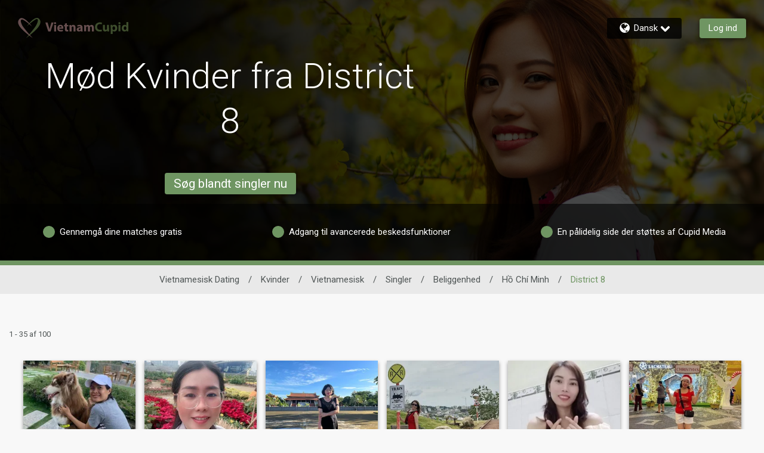

--- FILE ---
content_type: application/javascript
request_url: https://www.vietnamcupid.com/53Z-dVPAL/9/2/yMTUidLK4oUNRf5k/p7u5kDztfL8pG2/bB8MYypVAQ/Uil4UT/cHQiEB
body_size: 174350
content:
(function(){if(typeof Array.prototype.entries!=='function'){Object.defineProperty(Array.prototype,'entries',{value:function(){var index=0;const array=this;return {next:function(){if(index<array.length){return {value:[index,array[index++]],done:false};}else{return {done:true};}},[Symbol.iterator]:function(){return this;}};},writable:true,configurable:true});}}());(function(){Iq();Jj9();WU9();var YZ=function(){nn=["\x6c\x65\x6e\x67\x74\x68","\x41\x72\x72\x61\x79","\x63\x6f\x6e\x73\x74\x72\x75\x63\x74\x6f\x72","\x6e\x75\x6d\x62\x65\x72"];};var J2=function(){return gs.apply(this,[CL,arguments]);};var pw=function(Pp,tp){return Pp in tp;};var lA=function(){tk=["\x6c\x65\x6e\x67\x74\x68","\x41\x72\x72\x61\x79","\x63\x6f\x6e\x73\x74\x72\x75\x63\x74\x6f\x72","\x6e\x75\x6d\x62\x65\x72"];};var TI=function(jT){if(jT===undefined||jT==null){return 0;}var pE=jT["toLowerCase"]()["replace"](/[^0-9]+/gi,'');return pE["length"];};var U1=function(rv,wp){return rv<wp;};var hs=function(){if(wL["Date"]["now"]&&typeof wL["Date"]["now"]()==='number'){return wL["Date"]["now"]();}else{return +new (wL["Date"])();}};var Q6=function Gk(Qp,MT){var dw=Gk;do{switch(Qp){case xh:{B1=YE-js+pm*BI+Gm;Qp-=FL;z5=YE+Jp+pm+zF*YR;kI=Jp*YE-js*BI;pn=Jp+BI*YE*Vw+Gm;Wm=YE*Gm-js*BI*YR;D1=Jp*YE-zF+Xw;}break;case xM:{ZE=pm*zF+ZR*ww+js;Ik=BI*zF+Gm+js*YE;xU=BI+ww*Jp*js*YR;CZ=ww+js*YE-pm-Vw;Qp=Q;hT=YE*js+zF*ww-BI;DI=js+pm+Jp*Vw*ww;lT=ZR*js*YR*Vw-Gm;}break;case q3:{N2=BI+YR*Xw*ZR*pm;I5=YE*js-pm*Vw+Jp;QU=Xw*zF*BI+Gm*YE;Qv=YE*ww+js+BI;ck=Gm-YR+BI+ww*pm;Qp=Fd;AI=Vw*ww+zF*Gm*js;TA=YR*pm*BI*Vw*Xw;lE=ww+YE+Gm*zF*js;}break;case BK:{Vw=BI-Xw+YR;Jp=Vw+YR*Xw-BI;Gm=Jp+Vw-YR;zF=Gm+Vw-YR*Xw+BI;ww=Gm+Xw;Qp+=bO;ZR=Jp+zF-ww+YR;}break;case Z9:{bE=zF*YE-YR*js;q2=Gm*YE-pm+Xw-ww;T2=Gm+Vw+js*YR*ZR;Qp-=WO;Bw=YE+zF*Xw*Vw;ZA=ZR+Jp+YE*ww+BI;Bp=zF*pm*YR+Vw-Jp;}break;case jf:{C2=ZR*pm-BI-Xw+YE;Qp=mj;Am=BI+YE*zF-YR-Xw;KE=ww*pm-Jp+YE+zF;Nw=YR-BI+Jp*YE+Gm;m5=ZR*BI*pm-Vw-ww;rT=pm*ww+Gm*ZR*YR;vZ=YE*zF-pm+ZR;Kn=YE*js-BI+Gm*ZR;}break;case qh:{Sk=ZR-BI+pm*js+YR;sn=Gm*ww+BI*ZR*pm;PU=zF+YE*Jp+ZR*Vw;J6=Vw-BI+YE*Jp-pm;J5=ww+zF*Jp*Vw+YR;Pw=js+YE*BI-YR*Jp;Qp=Fj;}break;case Ql:{Fp=YE*YR+zF*BI+Jp;Bk=ZR*js*YR*Vw+ww;fE=YE*Jp+ww+Gm+Xw;Uw=ZR*YE-Vw*Gm*Xw;Km=Jp*YE-Vw+YR-js;Qp=E9;Rw=js+YE*ZR-pm;TZ=YE*YR+Vw+Jp*zF;ST=Vw-Gm+zF*YE-ZR;}break;case Rq:{n6=zF*BI*js*Vw-Jp;hR=Xw+BI*Gm+Jp*YE;En=Gm*ZR*ww+zF-YE;Fs=ww*YE-js-zF+Jp;FF=Gm*ZR*Vw+YE;Qp=M3;}break;case tL:{js=Gm+Jp-ww+Vw*Xw;Qp=fL;pm=BI+YR*ww+ZR;Kv=BI*js+Vw*Jp*pm;kR=Gm*Vw*YR-BI-zF;kp=js+Gm+Xw-BI;pN=ww*Xw+Vw*YR-Jp;}break;case Bj:{Qp=PS;return UQ;}break;case Or:{if(U1(YW,bt[tk[Hb]])){do{sx()[bt[YW]]=FN(xD(YW,Vw))?function(){wH=[];Gk.call(this,P9,[bt]);return '';}:function(){var Wz=bt[YW];var Qn=sx()[Wz];return function(Bz,B7,RX,B0,wW){if(rD(arguments.length,Hb)){return Qn;}var E4=Gk.call(null,Xl,[Bz,B7,fN,B0,mQ]);sx()[Wz]=function(){return E4;};return E4;};}();++YW;}while(U1(YW,bt[tk[Hb]]));}Qp=PS;}break;case H9:{tt=YE-Gm-BI+YR*pm;TG=js-Gm+ww*pm+YE;E0=pm-Xw-js+ww*ZR;O7=Vw*YE+Xw+ZR+ww;Qp-=k3;rb=YE*ww+js+YR-Jp;}break;case k3:{var Pg=Hb;Qp=D3;while(U1(Pg,LH.length)){var pz=T0(LH,Pg);var b7=T0(tg.pU,fC++);kY+=gs(Kh,[NG(tH(NG(pz,b7)),Jb(pz,b7))]);Pg++;}}break;case sd:{TY=YR+ZR+pm+Gm*YE;Xb=Xw-ww+ZR*pm-Jp;MW=Jp*zF*ZR-YE+YR;MX=YE*YR*BI+pm*js;Qp-=VL;}break;case qr:{U8=ww*YE-pm-Jp-YR;TN=YE*js+pm*BI*Xw;KD=ww*js+Jp+zF*YE;kz=zF*Vw*ww-YR*ZR;Jg=Vw*Jp*BI*Gm-zF;Eg=Vw+Gm*Jp*js*YR;Qp=Wh;}break;case rV:{Qt=ww*zF*ZR-js*Jp;TW=BI+YE*js+Gm+pm;Qp-=fd;rg=YE*js+Vw*Xw*pm;Kb=ZR+BI*pm*js;Eb=Vw+js-pm+YE*ww;}break;case h9:{EY=Jp+Vw*pm*BI;HG=zF*YR+js*YE-Gm;Qp-=gU;OW=pm*Jp+YE-Vw;vx=js*Gm*YR+Vw+Jp;O0=Jp*ZR*ww+pm;M0=Vw+Gm+ZR*js*zF;bz=ww*YE+ZR*YR+Xw;}break;case gM:{SC=YE*ww-pm+Jp+Gm;Qp=Hh;t7=js*pm+YE-zF-ww;ZN=zF*pm-Jp-BI;ZH=pm*zF-YR+Xw;Ob=Gm*YE-ww-Vw+ZR;}break;case Eq:{mx=Vw+Jp*pm+zF-js;VX=YE*Gm-Jp-YR*zF;Qp+=rU;z4=zF-Xw+Gm*YE;LX=YE+Gm*ZR+pm+Vw;cx=pm+ww*YE+ZR;}break;case kq:{X0=js+pm*Gm;rz=YE*BI+Vw+YR*Xw;A0=YR*pm*BI+Xw+zF;R0=Gm+YE*BI+YR;Tx=pm*zF+BI+YE*Jp;Qp-=K9;L7=pm*ZR+js+YE*Jp;hb=BI*Jp*ww*YR;}break;case zJ:{z0=js*Xw+pm*YR*zF;Qp=CS;XH=Jp+zF+YE*Gm+Xw;l0=YE*Xw*zF+Gm+BI;xN=Xw+zF*Vw*js;cY=Vw*YE-BI*Jp*YR;UD=YE*ZR+BI-Jp*Vw;}break;case tq:{F4=Gm*ZR*js*BI-Xw;Tz=js*pm*Vw-YE;K8=YR*YE-zF+pm-Vw;Y0=ww*YE+js;Qp=nf;}break;case OV:{sG=js*YE+ww-zF-Vw;zg=ww*YR*pm-BI-zF;n0=pm+YE*Vw-Gm-BI;Nt=Vw-zF*YR+Gm*YE;Qp-=OJ;}break;case mj:{LN=YE*Xw*Jp-YR-ZR;pW=zF-ww+YE*Gm-js;Qp+=c9;Xx=js+YE*YR-Jp*zF;S7=Gm-YR+BI*pm*Vw;wC=YE*Gm-pm*Jp-zF;ED=BI-YE+zF*Gm*ZR;}break;case D3:{Qp=PS;return kY;}break;case Q3:{Lg=pm*js+YE*Jp*Xw;fx=Xw+zF+js*pm+ZR;dg=ww*Gm*ZR*Xw;GW=pm+ww*YE+zF-BI;Qp+=dr;KC=ww*BI*pm-zF+Vw;LD=BI+Gm+YE+pm-YR;Qb=js*BI*zF-Vw;}break;case YK:{pt=Xw+ZR*YR*Vw+pm;tW=BI+Jp*js*Vw-ww;BX=YR+BI*pm+YE-zF;ZG=ZR+js*Jp+YE*ww;Qp=fS;}break;case W9:{Mz=BI-Jp*ww+js*YE;zz=zF-ww+YE*Gm-Vw;KW=Jp*pm*Gm-ZR-BI;lY=Vw+zF*YE-ZR-Jp;Yx=zF*pm+Gm-ww*YR;Qp+=YJ;}break;case pS:{Qp-=kj;while(U1(RW,Ag.length)){b4()[Ag[RW]]=FN(xD(RW,dW))?function(){return s4.apply(this,[HV,arguments]);}:function(){var j7=Ag[RW];return function(Mx,p8,DY,lW){var Zg=hY.call(null,Mx,pN,Hz,lW);b4()[j7]=function(){return Zg;};return Zg;};}();++RW;}}break;case nU:{Qp-=jM;cD=YE*js+pm+ww-zF;Dg=ww+Jp+zF*pm*BI;YH=js*ZR*ww+YR*Xw;N8=Xw*pm+ZR*zF*js;}break;case cM:{qx=YE*ww+Gm*ZR-Xw;vQ=BI+YE*zF+pm+js;Qp=hh;HD=Jp*BI*js*ww-Vw;x7=zF*YE+ZR+Gm+js;k8=YR-Gm+YE*js-ZR;cX=Xw*Gm*YE+ww*BI;}break;case Fj:{W4=Xw*ZR*zF+Gm*pm;JQ=YR+Vw*Xw*pm*Gm;RN=ZR+pm+YE*zF-Xw;Wb=YE*Gm+Xw-ZR+pm;fg=Xw+zF*ww+Vw*pm;ID=BI*YE+Gm+Xw-zF;v4=YE*ZR+Xw-zF-Vw;wb=pm+Gm+Jp+YE*zF;Qp=CJ;}break;case gr:{Qp=pj;Kx=Vw*YR+pm+ZR*Gm;b0=pm-BI+zF+Jp*ww;D7=pm*Vw+zF-ww*BI;Rz=Jp+ZR*zF-Xw-js;j0=pm-Gm-YR+zF*ww;}break;case hK:{K7=js+ZR*Gm*ww+YE;P8=YR*zF*Xw+js*YE;qQ=ZR+YE*Gm-ww;Qp+=fd;RG=js*YE+ww+Gm+ZR;D8=YE+Jp*pm-ZR;}break;case AJ:{rX=ww*js*Gm+ZR-Xw;nX=YE*YR-Gm+pm+ZR;tD=YE*zF-ZR-Gm-pm;mG=ZR+Vw+YE*Gm+pm;VW=pm*Jp*BI+zF*YR;dC=ZR+zF*YE+ww+pm;Qp+=SL;EG=ww+ZR+BI*Vw*pm;}break;case Kf:{Px=pm-Gm+ZR+ww*YE;qW=Vw*Xw*js*zF+YR;hx=Gm*pm*Xw-ww-YR;Q7=Xw+ww*Vw*js;Qp=OV;dz=ww*pm*Xw*YR;rW=YR*pm*Gm-Vw+YE;}break;case Uf:{Jt=pm+YE*ww-Gm;GN=YE-Gm+pm*js-Vw;vz=pm*zF-BI*Gm;Qp-=Xh;Pb=zF*ZR*BI*Vw-Xw;cW=YE*Vw+ww+pm-ZR;}break;case VM:{Qp=md;zx=ZR+BI+pm+YR-zF;q4=js*BI;GX=js+zF+BI-Xw+ww;vt=YR*ZR;V7=pm-Gm+YR+ZR+zF;P0=BI*YR*ww-Xw+Gm;MY=pm+BI*Jp*Xw-Gm;CG=Gm+zF*Jp-ww;}break;case CJ:{Qp+=sq;S0=YE*js-zF*YR*ww;G8=pm*zF-YE+ZR-Gm;vX=ZR*ww*Xw*Vw-js;rY=pm*Vw+ww*ZR;W8=js*YE+Gm*zF;Ib=Vw+BI-js+ZR*pm;vg=Vw+Gm*pm-js+zF;Tt=zF*Xw-Jp+YE*BI;}break;case Td:{PG=pm+ww-Vw+zF*YE;JX=Jp*YE-js+Gm;SX=zF*ZR*YR*BI+pm;Bx=ZR+Gm*Jp*ww*YR;IN=Vw*YE-ww+BI-Jp;Qp=ZM;Tg=pm*Jp+ZR*js*zF;}break;case FO:{FC=Xw+pm+YE*BI+zF;Qp=vM;pD=YR+Vw*Jp*ZR+js;x8=ww*BI+pm*Gm;wY=YE*Xw*BI+ww+Gm;}break;case dq:{KX=zF*Gm*ww*Xw;Fb=Xw+YE*js-ZR-ww;V8=ZR*Gm*zF+Jp+YE;p0=YE*ww+pm-Jp+Gm;g8=pm+BI*YE*Vw-ww;Qp=hK;xt=YE*Jp-pm-Vw+zF;Cn=YE*Gm+ww*Jp*zF;}break;case zO:{v8=ww*YE-Jp-pm-Xw;mY=ww+Gm*YE+Jp*YR;Qp-=Bf;A4=Vw+YR-pm+YE*Gm;Ut=Gm*js+BI*YE-Vw;wz=YR+YE*zF+ZR-Xw;Fz=YE*zF+Vw*js-Jp;z7=YR*YE-Vw*ZR;}break;case cj:{dY=Jp+ZR*Xw*ww*zF;LG=js*zF*ww+pm+Gm;M4=Gm*zF+pm*BI*js;m0=ZR*YE+Xw+YR-Jp;Qp-=IJ;}break;case SV:{T4=Xw+YE*js-BI+pm;Qp=MS;w4=Xw*ZR*Gm*zF+ww;Cg=ZR*YE+YR-pm+zF;X7=Vw-Xw+BI*ww*pm;QH=ZR*BI+YE*YR+Gm;tN=ww*YE-Gm-pm-ZR;OC=Jp*pm*Xw*Vw+Gm;zW=zF+Vw*YE+Jp;}break;case rL:{Qp=US;XQ=js*YE-ZR*Xw;xg=pm+ww*YE+YR+zF;wx=Gm*ww+pm*YR*Vw;J8=pm*Gm+YE+ZR-YR;}break;case Tj:{rt=ZR+pm+js*YE+Jp;cz=pm*js+Gm+ZR+YE;Qp+=zr;MC=Gm+BI*pm*Xw*Vw;Z0=js*Jp+YR*pm*ww;IC=Jp-Xw+YE*Gm;ZC=Gm*js*ZR;}break;case lj:{Qp=Mf;for(var GH=Hb;U1(GH,DG[EN()[Ct(Hb)](mg,FN(FN({})),hz)]);GH=Z8(GH,Xw)){var Bg=DG[EN()[Ct(U0)](X4,XN,Vx)](GH);var SW=SD[Bg];PH+=SW;}}break;case fS:{Rb=Xw+BI+js*YE+zF;CW=YR+YE*Gm+ww+pm;f4=BI+pm*Gm*YR-YE;Qp-=BO;GD=Xw-zF+ZR*YE+Vw;J0=BI-Xw+ZR*YR*js;bD=YE*ww-Vw+ZR+zF;}break;case jr:{pY=YE+Gm*Vw+zF*ww;L0=YE*Jp+zF*Gm-js;Qp+=dJ;fz=YR+zF*Vw+YE*BI;R4=Vw+Gm*ZR*Jp+zF;zb=js*pm*BI-ww*Gm;GY=ww-BI+ZR+Jp*YE;xY=YR-ww+pm*js-Xw;P7=YE*YR-ww*ZR;}break;case Mf:{var r7;Qp-=MJ;return qG.pop(),r7=PH,r7;}break;case Eh:{T8=Gm*ww*zF-YR-BI;QD=BI-YR+js+Vw*YE;FW=YE+Gm*Xw+ZR*Vw;Lz=YR*zF*Jp+Vw+js;Qp=Jd;k0=js*ZR*YR+zF-YE;zt=ZR*Jp*YR;}break;case X3:{S8=ZR+YE*js+zF-BI;B4=ZR*YE-Gm*ww+Jp;Qp=dL;fQ=ZR*YR*pm-Jp*ww;FH=Xw*YR*YE-BI+pm;m4=YR*pm+Jp*js*ww;IQ=Jp*Gm*js-Vw+YE;}break;case c9:{nN=Jp*pm*Vw+ZR-BI;bX=YE-YR+BI*ww*ZR;HW=Jp*YE-zF-Gm;Rx=YE+js*YR+ww+Xw;Qp=AS;}break;case WK:{jb=ZR*YE-Vw*pm-YR;kW=ZR*js*zF+Vw*ww;Qp=c9;jN=ww*YE-Gm-BI*Jp;d8=Jp*pm*Xw-ww+Vw;wN=BI*ww*pm+ZR+Xw;}break;case AL:{Qp=gS;Jx=ww+YE-ZR+pm;xn=ww*pm-ZR+Xw+YE;L8=Xw+js*ww*BI*Vw;PN=Gm+ZR*BI+Jp+YE;t4=Vw+ZR*ww*js+Jp;dX=ww*YE+ZR*Gm-BI;}break;case vS:{Qp+=ZL;YQ=js*YE+pm+ww*ZR;Yt=js*BI*pm+Gm-Vw;z8=pm*BI*Vw+ZR;h8=YE+pm*ZR+zF-Gm;Jz=pm*Jp-YR+YE*Gm;}break;case EO:{Ox=YR+Gm+js+Xw;CX=Gm*zF-Jp-ZR-js;Sb=YR-Xw+BI*pm;Qp=VM;RH=ZR+js+YR+Gm*Vw;c4=BI*pm+ZR-Jp;Xt=ww+js-Vw+zF*Gm;YY=Gm*BI*YR+Jp-zF;}break;case Dr:{SH=ww*pm*Vw+ZR;pH=YR*js+BI+YE*ww;Qp=z3;bG=pm-BI+js*YE-zF;J7=js*zF*Gm+YE+ZR;}break;case xd:{r8=Jp*BI*YR*js*Vw;PY=zF+Jp+Gm*ZR*ww;JG=YR+YE*Jp*Xw-pm;CY=Jp*YE-js+ww+Xw;Qp=w9;Gz=Vw*YE+ww*pm-js;}break;case OU:{xb=YR*js+Vw*Gm+Jp;gD=Jp*ww*YR-Gm-ZR;DW=BI*ww+pm+ZR*YR;Wx=ZR-BI+ww+js+pm;Ht=YE-Vw*Xw-Gm+pm;Qp-=Lf;D0=Jp*BI*Xw+ZR*ww;PD=pm*YR-ww+zF-Gm;}break;case xl:{pg=ww+pm*zF-Jp*js;d4=BI+ZR*ww*zF+Jp;TH=js*YE-YR*Jp+Xw;Qp+=ES;VG=YE*ww+pm-YR+Jp;ng=pm*Jp*Xw+YR*js;}break;case Lj:{lx=pm+js+YE;jt=js*zF+ww*ZR*Xw;Qp+=Nq;pC=Jp*Vw*pm+Xw-Gm;dH=zF*Vw*ZR*Xw-BI;Rg=zF+YE+YR+pm;ZX=BI*ZR+Jp*YE+pm;}break;case wj:{nY=ww-Gm*Xw+Jp*YE;WQ=Gm-Jp+YE+ZR*pm;OX=Wm+pt+D1-nY-WQ+Ng;AN=pm*BI+Xw+YE;Qp+=vh;bW=BI*YE-ww+js-pm;k4=YE-Xw+js*zF;BY=BI*pm-YR+YE+zF;OQ=pm+js*Jp+YE+Xw;}break;case XL:{Qp=PS;if(U1(Nb,WG.length)){do{EN()[WG[Nb]]=FN(xD(Nb,BI))?function(){return s4.apply(this,[fl,arguments]);}:function(){var EX=WG[Nb];return function(mW,tX,Ft){var nD=Fx(mW,FN(Hb),Ft);EN()[EX]=function(){return nD;};return nD;};}();++Nb;}while(U1(Nb,WG.length));}}break;case GM:{Qp=wq;C4=js*ww*zF+YE-Vw;Pn=Gm*Vw+zF*YE+Xw;m7=YE*zF+pm-Gm-Vw;dN=Xw*Jp*YE+Gm+ZR;}break;case Kl:{bx=ww*YE-Vw+js*zF;Qp+=NU;t8=ww*pm-js+zF*Gm;pQ=pm+Gm+ww*YE;Nx=Xw-Vw+pm*ww*BI;hC=Jp*ww*ZR-pm-js;UC=zF*Vw*js*BI;}break;case tj:{kH=ww-YR+Jp*YE+js;KY=js-Gm+pm*YR+zF;gx=YE-Gm+zF+BI*Vw;Qp+=vj;LW=ww+YR*Xw+YE+BI;}break;case m9:{IW=ww*YE-Jp+ZR-Gm;Ax=ZR*pm*BI-ww-zF;Qp+=TO;WX=Gm*YE+ZR-pm*Jp;C0=pm+ww*YE+Vw*BI;vY=YE*js+Jp*ZR-YR;DN=BI+js*YE-Xw+Jp;}break;case Sl:{FX=pm-zF+js+ww-Vw;N4=Gm*ZR+zF;fY=ZR-YR+pm-ww+Xw;bb=ZR+BI+js-Jp;nG=BI*ZR-ww+YR+Vw;cn=zF*ZR*Xw-YR*BI;Zz=Xw-YR+ZR*Jp;Qp-=Rl;}break;case Dl:{Qp+=BL;while(Sg(QG,Hb)){if(Bt(G0[tk[BI]],wL[tk[Xw]])&&C7(G0,JN[tk[Hb]])){if(MN(JN,wH)){UQ+=gs(Kh,[BH]);}return UQ;}if(rD(G0[tk[BI]],wL[tk[Xw]])){var Kt=MH[JN[G0[Hb]][Hb]];var LC=Gk.call(null,Xl,[QG,G0[Xw],Kt,Z8(BH,qG[xD(qG.length,Xw)]),Hz]);UQ+=LC;G0=G0[Hb];QG-=s4(LS,[LC]);}else if(rD(JN[G0][tk[BI]],wL[tk[Xw]])){var Kt=MH[JN[G0][Hb]];var LC=Gk.call(null,Xl,[QG,Hb,Kt,Z8(BH,qG[xD(qG.length,Xw)]),zx]);UQ+=LC;QG-=s4(LS,[LC]);}else{UQ+=gs(Kh,[BH]);BH+=JN[G0];--QG;};++G0;}}break;case p9:{Qp-=WM;Xz=Vw*ww+js+ZR+Gm;mH=Jp+ZR*zF-pm+Xw;YE=Vw+pm*Xw+ww*zF;qz=js*YE+YR*Gm*Vw;cN=ww*Gm+pm*Vw-Xw;tG=ZR+YE+Gm*js-Xw;CQ=YE+Jp+Xw+BI;}break;case hJ:{cb=YE*ZR-pm*YR+Gm;Ux=ZR*zF*js-ww*Jp;cQ=pm*YR*zF+YE+Vw;d0=Vw*YE-Xw+YR*js;Qp+=t3;W0=pm*zF+YE+Xw+Vw;}break;case Yl:{rx=zF*YE-BI+js*Xw;Qp=dq;lH=YR*YE+Vw*BI;nz=BI+pm-YR+Gm*YE;I8=Xw*YE*js+Jp*zF;db=YE*Jp-ZR*YR-js;K4=Vw+YR+js*ww*zF;dG=YE*js+ZR*Jp+ww;s7=js+Gm+zF+ww*YE;}break;case sL:{Zx=Gm*js*ZR+BI;QQ=zF*pm+Jp+BI*YE;v0=Xw-Gm*YR+YE*zF;Qx=zF*pm-BI+ZR+Gm;nb=ww-ZR*zF+YE*Gm;BN=YR-ZR-Vw+js*YE;Qp+=MU;}break;case Jq:{BQ=Xw*js+Vw+YE-Gm;p7=ZR+js+pm+YE*ww;r0=ZR*BI*Gm*js+Jp;c0=zF+YE*BI+js-Xw;G4=YR*ww+Vw*Xw*YE;EQ=Xw+zF*BI*pm;Qp=tj;}break;case Cq:{JW=pm*YR-Vw+Jp+zF;Qp=Rj;gY=YE*Jp+Gm-js+Xw;X8=BI*js*pm-ZR;kQ=pm*YR*js+zF*Jp;SQ=zF*YE+Gm*BI*Vw;px=pm*zF*BI-Vw-ZR;O4=pm*js*Xw-Jp*BI;}break;case NM:{vH=Jp+js*Gm*YR+YE;At=zF*YE-js+pm-YR;Qp-=rj;b8=ZR*YE-js*Gm+Jp;Gx=Jp*BI+zF*YE-Gm;}break;case WO:{Qp=zO;Cb=YE*Gm+ZR-js+YR;Lb=js*BI*pm+Jp-Vw;UG=YE*ww+pm+js+Jp;RC=Xw-ZR*BI+YE*Jp;}break;case Fd:{zH=ww*YE-YR-Jp*Vw;Qp=m9;Yz=pm*Gm*Xw*Jp;IY=pm*Jp*Gm-YE-YR;NQ=YR*Gm*pm-js;hH=Jp*Vw*pm;vN=YE*Gm-ww+YR*pm;}break;case rl:{while(Sg(rQ,Hb)){if(Bt(hD[nn[BI]],wL[nn[Xw]])&&C7(hD,AW[nn[Hb]])){if(MN(AW,gt)){Lx+=gs(Kh,[g4]);}return Lx;}if(rD(hD[nn[BI]],wL[nn[Xw]])){var W7=Y4[AW[hD[Hb]][Hb]];var FY=Gk.call(null,Hf,[W7,fN,Z8(g4,qG[xD(qG.length,Xw)]),MY,rQ,hD[Xw]]);Lx+=FY;hD=hD[Hb];rQ-=s4(tO,[FY]);}else if(rD(AW[hD][nn[BI]],wL[nn[Xw]])){var W7=Y4[AW[hD][Hb]];var FY=Gk(Hf,[W7,FN(Xw),Z8(g4,qG[xD(qG.length,Xw)]),kD,rQ,Hb]);Lx+=FY;rQ-=s4(tO,[FY]);}else{Lx+=gs(Kh,[g4]);g4+=AW[hD];--rQ;};++hD;}Qp=Nr;}break;case CS:{dx=js*ww*ZR-YR;Zt=Xw-ww+YE*js-zF;E7=ZR+pm+Vw+ww*YE;YX=ww+Vw-pm+YE*Jp;Qp+=PK;I4=BI-Xw+Gm*zF*ZR;vW=pm+YE*Vw+ww+YR;}break;case Hl:{qt=Vw+ww*YE-Gm-pm;nx=Jp*YE-ww;dQ=ZR+Vw+zF*YE+Jp;n7=Gm+ww*YE+zF-Xw;dD=Vw*zF*ww-Xw-Jp;Qp-=Yh;pX=Gm*Vw*pm+ZR*zF;}break;case tJ:{PQ=ww+YR*YE+zF;Gg=Xw*ww+YE*js-pm;sz=Jp+BI+ww*ZR*js;Qp-=GJ;U7=Vw*Xw*YE-YR-js;wg=ww+Gm*Vw*ZR+zF;bY=zF+Vw+Gm+YE*js;}break;case hh:{Qp-=Jf;kg=YR*BI+YE*ww-js;Pt=Jp*Xw+YR+js*YE;Ab=YR+ZR+pm*Vw*ww;zG=ZR*YR+zF*YE+Xw;D4=pm*YR*ZR-zF-js;}break;case E9:{Qp=Ih;Bb=YE+ZR+YR*ww*zF;Rt=pm*ZR-YE+js-zF;lt=js*ZR+YR+zF*YE;kb=YE*js*Xw-ww-ZR;ND=YR+Gm+Jp*pm+js;tn=YE+js*ZR*YR+Gm;}break;case FK:{mQ=Xw+pm+ZR*Jp-BI;j4=zF+ww+pm-js-Xw;Qp=EO;LQ=zF+YR+Xw+Gm+ZR;bH=Vw+ww+pm-Gm;YG=Jp-Xw+zF+ZR;HN=js*Jp+Xw+BI-ww;}break;case Cl:{SY=Gm*Vw+pm*ww-js;lD=Vw-zF*Jp+YE*Gm;gn=BI*YE-zF+ZR-Xw;cg=ww*YE-BI*Xw*pm;sW=YE*js-Gm-zF-Jp;Qp=kM;N0=zF-Gm+YR+Jp*YE;}break;case T3:{Kg=Gm+ww+zF*ZR;hQ=Vw*Xw+YE+js*YR;Wg=ww-js+YR*Jp+YE;Qp=H9;M7=Gm*YE-BI+ZR+js;jH=Vw+js*Jp+YE;qN=Vw*Jp*pm-js*YR;sY=YR*ww*pm+Vw+ZR;}break;case lK:{U4=Vw*Gm+ZR*ww*js;Qp=sJ;V4=Jp*pm+Gm+ww+YE;hG=pm+YE*js-zF+ZR;f8=Gm-pm+Vw*YE+YR;Wt=Gm*ww*Xw*zF-ZR;}break;case Z3:{KN=Xw*pm*ZR*YR-Gm;QN=Gm+Vw*YR*ZR*js;Qp-=IL;Ng=YE*Gm-Vw-ww-BI;fX=zF*YE+Jp+pm*Xw;vG=YR*zF*pm+Xw;jG=Gm+js*zF*Vw*YR;RQ=BI*zF*Gm*ZR-YE;hW=pm+js*zF-ZR+YE;}break;case MK:{while(U1(Ub,XD.length)){var VQ=T0(XD,Ub);var m8=T0(H4.rS,CN++);Ex+=gs(Kh,[NG(Jb(tH(VQ),tH(m8)),Jb(VQ,m8))]);Ub++;}Qp-=tj;}break;case Zf:{JC=YE*zF-js-BI*ww;SG=Gm*YE-ww-YR*Jp;UX=BI+YR+Vw*YE-Gm;Wn=YR*YE-zF+js*ww;x4=ww+Jp*YR*pm+js;bN=ww*YE+Gm-YR-BI;Qp+=nl;}break;case hV:{for(var qX=Hb;U1(qX,IG[EN()[Ct(Hb)].apply(null,[mg,j4,Ur])]);qX=Z8(qX,Xw)){(function(){qG.push(tt);var fD=IG[qX];var kx=U1(qX,Pz);var Sx=kx?b4()[mD(Xw)](vt,E0,Vt,O7):b4()[mD(Hb)](zF,U0,fY,TG);var l4=kx?wL[d7()[EH(Hb)](L4,xz)]:wL[Bt(typeof EN()[Ct(BI)],'undefined')?EN()[Ct(Xw)](qg,Y7,MQ):EN()[Ct(BI)].call(null,rb,BD,fb)];var BW=Z8(Sx,fD);Aj[BW]=function(){var S4=l4(VC(fD));Aj[BW]=function(){return S4;};return S4;};qG.pop();}());}Qp+=LK;}break;case HM:{jW=Vw+pm-ww-Jp+YE;qg=YR+Gm+js*ww+Xw;Qp=OU;Qz=zF-ZR*Xw+pm*YR;jC=pm-BI*Vw+zF*Jp;Ig=pm*YR*Xw-ZR-js;sD=Gm*Xw+ww*js;}break;case Yd:{Qp+=jJ;q7=YE*Gm+BI*ZR+Xw;lC=BI+ww+Jp*js*ZR;A8=js+Vw+pm+YE*Jp;UY=YR+Jp*pm*Xw+js;}break;case OL:{lg=ww-ZR+zF*YE-Xw;CH=YE*BI*YR+ww-Gm;Qp-=WM;N7=pm*ZR*YR-ww-Gm;mz=js*pm+Xw+YR*BI;HH=pm+zF*ZR*js+Xw;F8=YE*Vw*BI-js*zF;}break;case gK:{Vg=YR+ZR+Jp+js+BI;hN=BI+YR*ZR+pm-ww;Y7=BI-ww+ZR*Gm+Jp;Og=ww+pm+Vw*js+BI;Qp=p9;xz=Xw*Gm-BI+pm+Jp;BD=ZR*YR+Vw*Gm;}break;case wU:{Hg=pm-js+Xw+zF*YE;xH=YE*ww-Jp*zF*Vw;Q4=zF*YE-Jp*ww+Vw;F7=Gm*YE-pm-js-Vw;B8=YE*ww-pm*ZR-Gm;Qp=zl;fW=zF*YE-Jp-Vw*Gm;GQ=YR*YE+pm*Jp-Xw;}break;case B9:{var M8=MT[TV];if(rD(typeof JN,tk[YR])){JN=wH;}Qp-=LK;var UQ=Z8([],[]);BH=xD(qH,qG[xD(qG.length,Xw)]);}break;case Wh:{EC=ZR*ww*zF+pm-Gm;Qp=Cf;MG=ww*ZR+Gm*Jp*js;WN=ZR*YE+Xw-Jp*BI;kC=BI*YE+pm-ZR;tb=zF*Gm*ZR-pm-YR;c7=pm*BI*js-ZR+YR;}break;case L:{zQ=pm+Jp*zF*ZR+ww;WD=BI+Vw+ww+zF*YE;mN=zF*Xw*ZR*ww-BI;QY=Xw+YE*zF+ZR+Jp;VD=Jp*YE-Gm*js-pm;JD=Jp*YR*pm-ww+zF;Qp-=Z9;}break;case FS:{g4=xD(AD,qG[xD(qG.length,Xw)]);Qp+=HO;}break;case CM:{Qp+=gl;return qG.pop(),tQ=Ez,tQ;}break;case pj:{fN=js+ZR+BI*pm+Xw;DQ=BI*Gm*ww+zF-YR;Ug=pm-Vw*BI+zF*ww;Hn=pm-ww+YE+BI-zF;Qp+=lq;}break;case Nr:{return Lx;}break;case lJ:{mb=BI*ZR*Vw*ww;St=pm*ZR-YR*zF-Jp;AY=pm+zF*YE+js*Gm;Qp=NM;p4=pm*Jp+BI+YE*ww;gN=BI*js*Gm*Jp-zF;}break;case ZM:{w7=YR+ZR*Jp*Gm+YE;I0=pm+Gm*js*zF+BI;Qp=EM;Z4=Gm*Xw*YE-YR*ZR;hX=pm+ww+Vw*YE;xx=ww*Jp*YR*Gm;xQ=zF*YE+Gm*Xw+js;j8=YE*Gm-ZR*Vw-pm;}break;case vL:{Qp=Yd;pb=Vw*pm+Jp+zF-YR;ZQ=ZR+Gm*zF+Jp*ww;mX=js*Gm-Vw+Jp*YE;Yb=ww+YE+BI-Jp;rH=YR+BI*pm+YE;DX=YR+Vw*js+zF*YE;}break;case Dj:{return Ex;}break;case Lh:{OD=ZR*js*Jp-zF;J4=Gm*YE-ZR-Jp-Vw;G7=ww*pm*YR+Gm*BI;Qp=xd;Uz=pm*Gm*Jp-YR*Xw;}break;case L3:{var DG=MT[sK];var SD=MT[sf];qG.push(OG);Qp=lj;var PH=d7()[EH(js)](sS,XX);}break;case UK:{Qp=zS;V0=BI*YE*YR-Jp-pm;OH=pm*ZR-ww+Vw*zF;nH=YE*Gm+Vw*pm;nW=js*Vw+ZR*pm-BI;OY=Xw*zF*BI*pm+YE;mt=js*Jp*ZR*Xw-YE;}break;case Ih:{lQ=zF+Gm*YE+pm*ww;jX=YE*Gm-Vw*Xw;q8=Xw+YE*Jp+pm;Yg=Xw-js*BI+YE*ZR;Qp=xh;KH=zF*Vw*ZR-js+YR;qY=ZR+Gm*YE+BI+Xw;Sz=Gm+ww+YR*Jp*ZR;}break;case ZL:{Qp=PS;qG.pop();}break;case DL:{Qp=GM;gz=ww*Jp+Vw+YE*Gm;sN=BI+ZR*zF*js-pm;RD=YE*Jp-js+ww-ZR;sH=Gm*ZR+Jp+YE*ww;lX=YE*zF-Vw-Jp*BI;UN=YE*YR-ww-js*Jp;bg=zF*ZR*Gm*Xw-YR;}break;case XU:{g0=Jp+YE*js-Xw-pm;Dx=YR*YE-BI-ZR*Vw;nt=ZR*YE+BI-js*ww;wt=ww*ZR*zF+pm;Qp=UK;Db=pm*YR*Vw;Cx=BI-ZR-Vw+YE*Jp;}break;case zS:{nQ=YE*Vw+js*ww-BI;Y8=Gm*YE-ZR+ww;kN=YR+YE-ZR+pm*ww;ht=zF+YE*ww+Jp-YR;gg=ww*YE+Vw*Xw+js;Qp=SV;H7=ww*Gm+YE*Vw+Jp;E8=ww*js*ZR+zF+YR;}break;case cl:{var VN=MT[sK];H4=function(Az,Nz){return Gk.apply(this,[sf,arguments]);};return n8(VN);}break;case m3:{Iz=Gm-YR+Vw*ZR+pm;bn=pm*BI*Xw+Gm-Jp;Vt=ww*zF*Xw+Vw+Jp;QX=ww+Jp*ZR*BI;xW=Gm*zF*Xw+ZR;NX=js+Gm-BI+zF*Jp;Qp=HM;tY=ZR+Gm*js*BI-Vw;}break;case ml:{f7=Xw*js*zF+pm+ZR;A7=ZR*zF+BI-ww+js;qD=ZR*js+pm+ww*Jp;jD=js*YE+ZR*Vw+YR;MD=Vw*Xw*YE*BI;Qp-=Cd;tx=zF*Gm*js-ww+YR;HY=js*Gm+Vw+zF*YE;Oz=ZR*YE+YR-ww*pm;}break;case Vf:{lG=YE*Xw*Gm+BI-ZR;FQ=ww*pm+Vw+YE+YR;FD=YE*ww-Xw-pm-Vw;Dz=pm*Xw*ZR;Qp=fj;s8=pm+Xw+ww*Vw*zF;}break;case AU:{kD=BI*js*Gm;Qp=WK;UH=zF+YE*Jp;UW=ww*YE-Gm+js*pm;Mt=Gm*ZR+js+YE*zF;}break;case WM:{IH=YE*Gm-BI-Vw-zF;Qp+=rq;CD=YE*Vw-Jp+BI*zF;WY=ww-BI+js+pm*ZR;c8=ZR+Jp+Gm+YE*zF;QW=Jp+js-pm+ww*YE;Q0=YE*BI-YR+js*pm;}break;case CL:{Qp=rV;sg=BI*Jp*js*ZR-YE;sb=YE*ww+pm-Jp*Gm;pG=YE+Vw*Gm*pm-Xw;xG=Xw+YR+BI*pm*ZR;kX=YE*Xw*YR+BI-Jp;lN=YE*YR+zF*Vw-pm;gH=pm+js*YE+Gm+Jp;wD=zF+Gm*Jp+pm*ZR;}break;case HS:{l7=Jp-YR+js*YE;l8=ZR*Vw*Gm+zF-ww;Qp-=Dh;zn=Vw*pm-YR+YE*Gm;v7=BI*Gm*pm+ZR*Jp;NN=zF+Gm+ZR+YE*js;}break;case bh:{DD=js*YE-Jp-ww*BI;vD=Jp+Gm*zF+pm*Xw;XG=Vw*YE+Jp+ZR*ww;Qp=vL;WW=Xw+ZR*ww+YE*Gm;It=Gm+pm*js+BI-ww;}break;case Xl:{var QG=MT[sK];var G0=MT[sf];var JN=MT[Qh];Qp=B9;var qH=MT[HV];}break;case nh:{Qp=PS;for(var Gt=Hb;U1(Gt,VH.length);++Gt){d7()[VH[Gt]]=FN(xD(Gt,Jp))?function(){return s4.apply(this,[bq,arguments]);}:function(){var zX=VH[Gt];return function(Cz,g7){var r4=H4(Cz,g7);d7()[zX]=function(){return r4;};return r4;};}();}}break;case fL:{U0=js+Vw;Mg=YR-Vw+BI*ZR;Qp+=Aq;st=Xw*ww+Vw+js-BI;lz=zF*BI+Xw+YR+Jp;Fg=BI*Vw+Jp+YR+js;dW=Xw*YR+BI*Vw;}break;case Jf:{vC=pm+js*Gm*Jp;Et=js*Jp+Vw*YR*pm;Qp=Zj;JY=Xw+zF*YE+Gm-pm;DH=Vw*js*YR*ww-BI;T7=BI*Xw+ZR*Jp*ww;Xn=YR+js*pm-Gm+Xw;}break;case GJ:{Hz=pm+Jp+zF*ww-Vw;wG=Jp+pm-Gm*BI+YE;Qp+=Z9;rC=Gm-YR+ZR+YE;PW=ZR*Gm+pm+Xw-YR;C8=ZR+Vw+zF+Gm+YE;cG=Xw+YE+ww*YR-Vw;mg=Gm-ww-js+YE+ZR;GG=Jp*YR*Xw+Gm+YE;}break;case Z:{Z7=zF*YE-Jp*ww+YR;HQ=zF+YR*Vw*ZR*ww;Qp=zJ;kt=YE*Gm-Jp-js-pm;R7=Gm*YE+BI+zF+js;ON=YE*zF+BI+js+ww;KG=js+ww*ZR*Jp+YE;I7=Vw*js*Xw*ww+ZR;w0=js*YE+Gm*zF+Jp;}break;case BO:{fG=YE*Gm*BI-ww*pm;AH=Gm-zF+js*YE;Mb=YR*pm*zF-ww;K0=Vw*YE-YR-zF*js;NW=ww*js+ZR+Jp*YE;Qp=Cq;Zb=YR*YE+ZR-zF;jz=YE*zF+Vw-Gm*js;}break;case sJ:{ZY=YE*zF-js+BI-Xw;kG=js*pm+Xw-ZR+BI;F0=zF*YE-YR*Gm-Xw;ZD=Vw+BI*YR+zF*YE;AX=YE*js+Jp+ZR+Xw;wQ=ZR*zF*ww-Jp;Qp=OL;gQ=ww*zF-YE+ZR*pm;}break;case w:{Qp=X;k7=js+Jp+zF+YE*ww;RY=Vw*pm*YR-js*Xw;ft=Vw*YE-pm-Jp;vb=Gm*YR-Xw+Vw*YE;}break;case z3:{BG=Jp+Gm*ww*js;YD=YE*ww+Jp-pm;Vb=Vw*YE+Xw;Qp=nU;f0=ww*YE+Xw-zF*Jp;Vz=YE*ZR-pm*ww+Gm;}break;case L9:{NY=ZR+BI+pm*Vw*Gm;AQ=pm*js+YE+zF-Xw;TX=ZR*Gm*zF-Xw-ww;O8=js*pm+Gm-ww*Jp;rG=Xw*YE*js+BI+YR;P4=YE*js-Jp*zF;Ix=zF+YE*ww-BI*Gm;Qp=Zf;rN=Gm*pm+ZR+ww+YE;}break;case Zj:{IX=ww+YE*js+BI+Xw;gb=ZR*BI*pm-Gm;Gb=YR+Vw*Gm*pm-BI;jQ=Gm*YE+Jp*ZR+js;TQ=ZR*zF*Jp+Vw+BI;wX=Jp*pm*YR;SN=Xw-js+YE*ww-BI;Qp=X3;}break;case J:{fH=Vw+js*Xw*Jp*ZR;Qp=Td;R8=Gm-YE+js*Vw*pm;bQ=YE*Vw-YR*Jp;gG=Xw*YE*Jp-Gm*Vw;qb=pm+BI+js*YE;PX=Gm+pm*BI*YR*Vw;}break;case Jd:{H0=Jp*Gm*ww-js-YR;n4=ZR*pm*BI+YR+YE;x0=Xw-pm-js+YE*zF;BC=YR+js*YE;jY=Gm*zF*ww+ZR-Xw;Qp+=vM;WH=ZR+YE+BI+js*Jp;}break;case US:{XY=Vw*YE+Jp;zY=BI-ZR+YE*ww-zF;sQ=js-YR-ZR+YE*ww;Qp+=fl;NH=ZR*pm+BI*ww;}break;case qf:{Q8=Vw+ZR*js*ww;H8=YR*Jp*Gm*js+YE;EW=Vw*pm*Jp+zF*YR;Qp-=ff;jx=Xw-Vw*ww+js*YE;}break;case Hf:{var AW=MT[sK];var cH=MT[sf];var AD=MT[Qh];var Kz=MT[HV];var rQ=MT[TV];var hD=MT[I9];Qp=FS;if(rD(typeof AW,nn[YR])){AW=gt;}var Lx=Z8([],[]);}break;case cV:{Qp-=WM;ZW=ww+js*pm+YR-Gm;xX=Gm*ww*Jp*YR+Xw;qC=YE+pm*Jp*Vw+Xw;ct=YR*Xw+YE+js*pm;gW=BI-zF+Vw+ZR*YE;}break;case tl:{Dt=pm+BI+ww*Vw*Jp;lb=BI-Jp+Gm*ZR*YR;Qg=ZR*zF*BI-Gm+Jp;gX=pm+ZR*Vw+YE+ww;HX=ZR+Xw+YE+zF*js;AG=YE+Vw+js*ZR*Xw;q0=ww-BI+Gm*ZR*YR;LY=Gm*pm-Jp+BI-zF;Qp=jr;}break;case Sd:{VY=ww*YE-js+Gm-BI;JH=ZR*Jp*Gm-YR+zF;Qp+=tf;KQ=Jp+pm*Xw+ww*YE;Hx=Gm*YE+pm+YR*Jp;Ot=ww*YE-Gm+zF*js;XW=pm+js*YE+zF+Vw;jg=BI*YE-ww+pm*YR;Xg=ww*Gm*BI*js+zF;}break;case fJ:{Qp+=m9;fb=YE*zF+Vw-ww;MQ=BI*Gm+js*pm;L4=zF*Vw+Jp*YE-ZR;zN=pm*BI*ZR-Jp*js;YN=Jp*Gm*Xw*pm+ZR;}break;case YJ:{var hg=MT[sK];var sX=MT[sf];var Lt=MT[Qh];Qp+=mS;var kY=Z8([],[]);var fC=zD(xD(hg,qG[xD(qG.length,Xw)]),kp);var LH=TC[Lt];}break;case w9:{Vrf=zF*pm-Gm+Xw+BI;Qp=WM;nSf=pm*Gm*Jp+zF-Xw;lVf=YE*Gm+zF;Ljf=YE*Jp+js*Gm*Xw;Zhf=BI+Xw+Vw+YE*Gm;}break;case RV:{LSf=zF*YE-YR*ww-Gm;Qp=Q3;s3f=Xw*js*pm+YE*ww;Ejf=Xw*pm*Vw+ZR-YR;dVf=YE*js-YR+Gm+pm;M9f=Jp+ZR*Gm*js-BI;A3f=YR+Jp*zF*ZR;}break;case EM:{Vjf=YE*Jp+Vw*Gm-BI;FJf=pm+YE*ww+js+Xw;Kjf=ZR*YE+YR-Xw-js;Qp=DV;mrf=Gm+zF*pm+Jp+Vw;Pdf=js-Vw+ww*pm*BI;z3f=ZR*Jp*zF-pm-Xw;}break;case Q:{zOf=YR+pm-ww+Gm*YE;Qp=RV;Ydf=Jp*YE-ww*Vw*BI;cP=ZR*Vw*Gm+YE*ww;lff=ZR*zF*js+ww-Gm;G3f=pm*zF-Xw-BI+js;v9f=zF+js*pm-ww+YE;}break;case r3:{Z9f=zF*pm+YR-Vw*Xw;xC=YE*Gm-BI-pm-ww;Qp-=xK;sKf=ZR*js+pm*Xw*Jp;w3f=Vw+ZR+YE*ww-Jp;CSf=ZR+pm+Jp*YE+js;}break;case md:{IOf=ww+zF+ZR*YR-Jp;XN=pm+Vw*Jp-BI+js;Dff=YR+BI*ZR*Vw*Xw;kKf=Jp*zF-BI+ww;Shf=Jp-YR+Gm+ZR+pm;kff=zF*YR+ww*Vw;BBf=Xw*zF*Gm-ZR+BI;tJf=Xw*Gm*zF-Vw*js;Qp=bS;}break;case fj:{AC=Xw-ww+Jp*js*ZR;ZP=YE*js+Gm+Vw-YR;Qp-=V9;s9f=pm*js+ZR*Gm+YE;GC=ww*Vw*pm-YE-Gm;Gff=Jp*ZR-Xw+zF*YE;t3f=YE*Gm*Xw-ww;AOf=js*ZR*ww-YE-Jp;rKf=Jp*Xw*YE-Gm;}break;case vM:{jP=Gm*pm+js+BI*Vw;Brf=zF+Gm+Vw*Jp*ZR;p9f=BI+zF*Gm*Vw-Xw;zMf=ZR*pm-YE-Gm-Jp;Zrf=zF*js*Xw*YR+Vw;NSf=js*YE-zF;Qp=qr;}break;case dO:{jqf=Vw+zF*ZR*Jp-BI;bhf=zF*pm+YE+YR;Qc=Jp*YE+pm*Vw+ZR;rJf=YR+js-Vw+pm*ww;Qp+=BS;Zff=ZR*BI*Xw*pm+YE;}break;case xJ:{JKf=Gm*js*ZR-Xw;Nff=ZR*zF*Xw*js-BI;c3f=YE*Gm-ww-Vw-ZR;mOf=Vw-ZR+YR*Gm*pm;ZKf=YE*js-zF*Jp-Gm;Qp+=fl;OOf=Gm*Xw*ww+pm*zF;Uff=pm*ww-Xw-zF;}break;case DV:{Qp=hJ;WBf=Gm*YR-Jp+YE*ww;Bc=YE*Gm+zF*js+BI;sqf=js*YE-Vw*zF+Jp;j9f=zF*pm*Xw+ZR*js;vLf=YE*YR-ww+Vw-ZR;YBf=YE*Vw+ww+pm-Jp;Mc=YE*zF-pm+ZR-BI;srf=BI-Xw+zF*Jp*ZR;}break;case bS:{Qp=gK;Hhf=zF+ZR+Vw-BI;Eqf=ww+BI+js+zF;Yff=ZR*Jp-YR-Gm+BI;FLf=pm+ZR*Vw;kJf=pm+Gm+Vw*zF+YR;Ldf=YR*Gm+ww*ZR-zF;}break;case zl:{TSf=ZR*zF+Jp*YE-Xw;dJf=zF*js*Gm-Jp+ZR;PSf=zF-Vw+ZR+YE*js;cBf=ww-Xw-Vw+Gm*YE;brf=YR*pm*ZR*Xw-Vw;Qp+=YJ;}break;case Ed:{WLf=js*BI*pm-Gm-YE;PKf=YR*YE-ww-pm-zF;fLf=Gm*YE+ww+ZR;q9f=Gm+ww*pm*Vw-Xw;qLf=pm*Vw*ww-YR+zF;fMf=ww-pm+YE*zF+Gm;Qp=rL;}break;case MS:{Vc=zF*pm+ww+BI*Jp;UP=Gm+zF+pm+YE*Vw;Qp+=ml;Jdf=Xw+ww*pm*BI-YE;COf=js+zF*YE+Vw*YR;hqf=YE*ww-BI+Gm*YR;Q3f=Jp*YR+pm*ww*Vw;}break;case wq:{Qp=Sd;kqf=ww*Xw+YE*js+Gm;chf=pm*Vw+zF+YE*js;Ujf=YE*ZR-BI-Jp*pm;LVf=BI*pm+Jp+zF*YE;MMf=Gm*YE-Jp+ZR*js;fBf=zF-pm-BI+YE*Jp;}break;case rd:{Qp=tq;Trf=pm-ww+Gm*YE*Xw;PLf=YE*Vw-Jp+Xw+pm;fqf=Jp*YE-BI-ww+pm;YVf=YR*Jp*zF*Xw*Vw;dLf=ww*YE-ZR*zF;}break;case vV:{MSf=YR*ww*zF*Vw*Xw;kVf=Jp-pm*Xw+YE*ZR;YLf=js*BI+Vw+pm*zF;Qp-=br;O3f=pm*ww+zF+BI*Vw;UJf=ZR*YE-zF+YR-Jp;CVf=YR*ZR*BI*ww-Jp;}break;case P9:{var bt=MT[sK];var YW=Hb;Qp+=Gf;}break;case YV:{sC=ZR*Jp+zF*YE+YR;gMf=YE*Vw-zF-YR+ww;HSf=YE+YR+ww*BI*pm;EVf=YE*ZR-pm*YR-Xw;b3f=pm*Gm*YR+ww*js;Wc=YR+Vw+ZR*BI*pm;HC=Gm+ZR*YE-Vw*js;Qp+=bL;}break;case lO:{mdf=YR*Gm+YE+pm;Qp=Z3;qVf=ww+Xw-Gm+YE*zF;KOf=YE*js-Gm-ww-Jp;Mjf=zF*ww*Gm*BI+Xw;Adf=YE*YR+pm-Jp+Gm;Jqf=BI*js*Jp+ww*Gm;Aqf=YE+pm-Gm-js+Jp;NC=BI-YE+pm*YR*Jp;}break;case Pq:{P9f=YR*pm+Xw+Jp*ww;BLf=js*YE+zF;OG=ww*pm+YE*BI+js;XX=Gm*pm-js-Xw+YR;hz=ZR*pm+YE*Gm-BI;Qp=BS;X4=ZR+js*Xw*YR*ww;}break;case G3:{pSf=js*YE+ww-pm+YR;Q9f=js*YE-ZR-zF-BI;B9f=Xw+YE+ww*BI*zF;T3f=zF+pm*ww-js-Vw;Wqf=Vw+Xw+YE*js+zF;GLf=zF*YE+Gm+js-YR;cSf=Vw*js*ZR-ww-pm;Qp+=bS;W9f=ww+ZR+YE*Jp+Gm;}break;case nr:{Qp=bh;sLf=ww+YR*Vw*js*Gm;sBf=YE+pm*Vw-ww*BI;nJf=pm*YR+YE*js-Jp;kOf=pm*js+Gm*YE-zF;lOf=YE+ZR+Gm*ww+zF;ELf=Vw*js+pm*zF-BI;fSf=pm*ZR+YE+ww+Vw;ALf=pm*js-Jp+ww*Xw;}break;case AS:{Orf=pm*Vw*Gm-BI*ww;WC=YE+js*ww;h9f=Gm*Jp*BI+pm*YR;Qp-=Ph;NP=YE+ZR*Gm+Xw-YR;}break;case M3:{AKf=BI+Xw+YE*zF-js;LKf=Jp-ZR+YE*Vw+YR;GOf=ww*YE-Xw-Jp-js;X3f=YR-Gm+BI*zF*pm;Qp=Vf;UKf=ZR*pm+YR*Vw;qjf=BI+Xw+YE*Vw+YR;}break;case kM:{Qp=h9;ZLf=zF+js*YE-BI-Gm;PMf=js*YE+Xw-Vw*pm;D9f=YR*Gm+YE+zF-ZR;RJf=Vw*Jp+zF+YE*js;Idf=YR*ww-Jp+Vw+YE;bBf=YE*js+ww-ZR-Xw;EP=ZR*BI*pm-js*Xw;QLf=Vw*YE+ww-pm+ZR;}break;case gS:{phf=YE*Xw*js+zF*ww;VKf=BI+YR+pm+Gm*YE;hVf=pm*js+YE+ww;hKf=Vw-Gm+YE+pm+BI;Qp=Z9;}break;case Cf:{DVf=zF*YE-BI+Jp*ww;Iqf=YE-js+Vw*pm*Xw;vP=Gm+Vw*ww*pm-YE;B3f=YE*BI+pm-ww;Jhf=Jp*YR+js*pm*Xw;Qp+=Qr;}break;case BS:{Vx=YR*Gm*zF+ww*YE;QSf=YE*ZR-ww-zF-pm;lrf=ZR+js*YR+pm*Vw;jVf=ZR*YE-Jp*BI*YR;OP=Jp*YR+BI*ww*pm;f3f=Xw+ww*YE-pm*Jp;M3f=js*Jp*BI+pm*ZR;Qp=vS;RLf=Vw*pm+BI-Jp+js;}break;case X:{lhf=js*YE-Vw*Gm;SLf=YR*pm*ZR-zF*Jp;jOf=ZR+ww*js*YR*Jp;N3f=YE*Vw-YR*zF+Xw;Qp-=Dq;BP=Vw-Jp+YR+ZR*pm;Wdf=YE*js+Gm*zF-BI;}break;case xr:{Qp=lO;JSf=ww-YE+ZR*js*zF;O9f=js+Vw*YE-zF*YR;Rff=Jp+zF+Gm*YR*ZR;pjf=Jp*ZR*Gm*BI+pm;Xrf=Vw*pm*Xw+BI;Ahf=zF-ZR+Gm+Jp*YE;LP=YE*Vw-ww-BI-zF;pVf=zF*BI*YR*js;}break;case UO:{Wff=BI+pm+ww*YE+zF;khf=YR*YE+js*Gm+BI;vOf=Jp*YE-Vw+ZR-YR;cVf=Xw-Vw+ZR*pm-zF;Qp=XU;xVf=zF*Vw*BI*ZR+Jp;F3f=YE*Vw-Jp+Gm+ww;}break;case NV:{for(var H3f=Hb;U1(H3f,qc[grf[Hb]]);++H3f){HBf()[qc[H3f]]=FN(xD(H3f,Gm))?function(){HLf=[];Gk.call(this,f9,[qc]);return '';}:function(){var CLf=qc[H3f];var JVf=HBf()[CLf];return function(Oc,OMf,sJf,pdf,k9f){if(rD(arguments.length,Hb)){return JVf;}var fKf=gs.call(null,CL,[Hz,b0,sJf,pdf,k9f]);HBf()[CLf]=function(){return fKf;};return fKf;};}();}Qp=PS;}break;case C3:{PP=YR*Jp+zF*Gm*ww;NKf=YE-ZR+BI+pm-zF;Qp-=cf;zVf=Xw*YE*zF-ww*YR;Krf=BI*YE-Xw+js+pm;POf=Xw+Jp+zF*YE+YR;}break;case dL:{LOf=Xw+zF*ZR*Vw;kP=YR+ZR+Gm+pm*js;rc=YE*Gm+js+pm;Qp-=U;Kdf=zF*YE-Gm+js*YR;Qrf=YR*js*Jp*Gm;XLf=Gm+js*Jp*zF-ZR;SOf=js+BI-Jp+YE*zF;MLf=Gm*Jp*pm+YR;}break;case Rj:{V3f=ZR*ww*js-YR*zF;vBf=YR-Xw+Vw*YE+ZR;ESf=Vw*Xw-YR+pm*ww;Qp+=UK;Ehf=Jp-zF+pm*YR*js;ghf=Gm*pm+Xw-YR+zF;}break;case nf:{Y3f=ww*js+pm*ZR;r3f=Jp*zF*ZR;Off=YE+Vw-YR+pm*js;xc=YR*Vw+pm*ZR+zF;FSf=zF*YE+Gm+pm+js;jhf=Gm*YE-js-zF-pm;Qp-=tj;vdf=zF+YR+YE*Jp-Vw;}break;case Hh:{HOf=ZR*YE-pm*YR;Dqf=pm+BI+Jp*YE-ZR;Cdf=Gm*js*ZR+YE-Jp;cc=zF+Xw-Gm+YE*ww;wLf=Gm+ZR+YE*Jp+YR;Qp=Rq;YC=pm*ZR*BI-Gm-Xw;}break;case lq:{lKf=Vw*YE+zF*ww;Qp=PS;hSf=BI*js*pm+ww-Vw;zSf=YR*YE-Vw-Xw+zF;}break;case PO:{hff=YR+ww*YE*Xw+pm;Qp=AL;GSf=js*YE-ZR-pm-Jp;H9f=YE*zF-ww*Vw-pm;Pqf=YR*Gm+zF*Jp*ZR;}break;case sK:{var IG=MT[sK];var Pz=MT[sf];Qp=hV;qG.push(sY);var VC=Gk(Zd,[]);}break;case WJ:{Xw=+ ! ![];Qp+=LO;BI=Xw+Xw;YR=Xw+BI;Hb=+[];}break;case HV:{var Ag=MT[sK];LBf(Ag[Hb]);Qp+=IO;var RW=Hb;}break;case sf:{var whf=MT[sK];var fff=MT[sf];var Ex=Z8([],[]);var CN=zD(xD(whf,qG[xD(qG.length,Xw)]),kp);var XD=h3f[fff];var Ub=Hb;Qp=MK;}break;case Bl:{var Rrf=MT[sK];tg=function(AVf,JMf,Vdf){return Gk.apply(this,[YJ,arguments]);};return rjf(Rrf);}break;case ES:{var WG=MT[sK];Qff(WG[Hb]);var Nb=Hb;Qp+=p3;}break;case f9:{var qc=MT[sK];Qp=NV;}break;case EK:{var ROf=MT[sK];var XBf=MT[sf];var Ez=[];var ZOf=Gk(Zd,[]);Qp+=Pq;qG.push(HSf);var Udf=XBf?wL[rD(typeof EN()[Ct(Xw)],'undefined')?EN()[Ct(BI)](Wc,b0,HC):EN()[Ct(Xw)](qg,bn,b3f)]:wL[d7()[EH(Hb)].call(null,EVf,xz)];for(var qOf=Hb;U1(qOf,ROf[EN()[Ct(Hb)].apply(null,[mg,pN,Xq])]);qOf=Z8(qOf,Xw)){Ez[d7()[EH(Xw)](RL,P0)](Udf(ZOf(ROf[qOf])));}var tQ;}break;case wJ:{var VH=MT[sK];n8(VH[Hb]);Qp=nh;}break;case Zd:{qG.push(VX);var KKf={'\x30':b4()[mD(YR)].call(null,xW,P0,Rz,z4),'\x39':d7()[EH(ww)](Vl,LX),'\x44':EN()[Ct(Gm)](Vg,Sb,cx),'\x4a':EN()[Ct(ww)].apply(null,[f7,A7,pO]),'\x4d':EN()[Ct(js)].call(null,qD,dW,dU),'\x52':EN()[Ct(zF)].apply(null,[Xw,xz,jD]),'\x5f':wjf()[Fqf(Hb)](gh,A7,zF),'\x62':Bt(typeof EN()[Ct(Vw)],Z8([],[][[]]))?EN()[Ct(ZR)](A7,pm,xq):EN()[Ct(BI)].apply(null,[MD,vt,tx]),'\x63':Bt(typeof b4()[mD(YR)],Z8([],[][[]]))?b4()[mD(Vw)](P9f,bb,hN,BLf):b4()[mD(dW)](HY,fN,Fg,Oz),'\x6e':wjf()[Fqf(Xw)](n3,nG,CQ),'\x7a':b4()[mD(Gm)].apply(null,[j0,Y7,FN([]),Y3])};var Yhf;return Yhf=function(rqf){return Gk(L3,[rqf,KKf]);},qG.pop(),Yhf;}break;}}while(Qp!=PS);};var RVf=function(){return ["\n]*2$Ak2\x3f87N","\vqh","PG72&+ Y\vL+$","YK%/ Xf>","TX53#!^\r\\*2","/X\x00","aS&>6R\v","H,6","57/\v6iD=84A","|","7h"," 29&T\x40,.AK\">","L, XO&:.","0#5Eyt","37/\x07!S\ro-;-|N","%>$XJ79","\b[\\77#\x07U[945PX)86","SC$(>","iX\v","O9>-PN+8+4~]","\' RO47\x3f","O\vF*w$M^$:)-S\t75\'\x40Y5:>+SYB=.2","\nP6#)PY\x3f(!XA62]","VB$4\'","8/^O/.:","\f5q","SE$61_\x40,","XE#(/4",",P^7/","XO%(+\r!",";4$,rk1%5]","`d!y&zx\t\f(q","",",\\","(R\x406","]S&4>","ju!>(6TL*\b2VX\x3f+>5\"HJ","c8/&","XO\"3%","=:<%Q*]*","J02\"^y\"4::6R\rF;8-"," ","s$ bJS$j&W2tY74=#taT#McXf 7h"," \x40^9=#(","%M\t=%2\\E8","/>)","J7;.Gn3+>",":4","Q,2/FC959"," )PO:","[D1;8","|>l\x07\r`x","\x07+G\x40+>#\\F\x3f/3\t,\\N=","w\b#X1>>54\\\vH5$~AS&>w","\x406$$G^>:%^D=95aO./","2>,\v1Q\r9;4P","Y_4","V-S]wi","R\nJ(\"","/2#rf\x00>$+O","MH","!=N","1>>\"!\\E=$2wX9,96y]9","0X\vD+","\'RY425P","]J0%.XO\t:9*^*J*>1Ac8=%","4.[I7/","I\")&!!D","Y3/0X\v_9;","v\x07 $WN$2<6b&J0%","%7#\t!",">(",":","Y","0UG","Iz,%([M","$\"GO35","Fh"," R\\52/Ag9\x3f/","ju7,+0",".W\x4038>","b&E9$5bK\"28:6RY,","AX#>","\\p\"","9!","F75-","%TS","Y\":>","53+\x07RL#","F,\x3f$G","113TG3\"+P\\5","6*","t>/>~aVuw","\nL;%$A","&v462A}7/#Q[,","\b(R",":9","","[=\'-TI3","\"ZF:>)XL6>4Xn7/+","M&.*Y[=%",":(X)H!$A_&","\'UJ35.M","K","GO8\x3f/!O","","6\\]","t>2V","o","=%\\A","\x07>/CE=>","J3","bQ<%(CO$/%Q\fH,2","+6|\t}1:$G","19\"Y_2>9","B\"/:~",",PN\x3f:2TL+","<\v(HZ","\t(.>6\\L","2BY","%P","191\x40^\":","^\t\x3f#","J","6R\\;#\x40H","","PiJK3>5K#/%\f-Q","p","2TL85\\E8<*I","\'\v<i\\;\x3fZC8/9","1\\","K*86FO$","G7 ","D7\"2Pg9-/.%I","\"-+|1Y,g Rk)+5|8k\x3f\"t[\v,3~h\"s],\v+~m<#O9\v1d!s(\rss4h#\\hOp\b0vk\fM0Dk)YNq\v\x00}o\v-+|8{)5sY_\x3f\bl8k)\x00sIe9\vn0htk4\v+L4\"(th.+Z e5\x00tk\v,5|8j\x003Tk4\v+~\x00K<.tk\n)+|\x3f^\x00yk&(=L8h3\f~2\x00&P`wk\b\r1d8h\t\x00tcd4\v+j,78Rk_0\rN,\x00}d</5|8j;rTk4\v+h\x3fZVoe:\v(\'|\bh\"cr7+|&\x00tm4+F1Bk2<u\x40h\x00t/9+~\r\x00yk\'_L8hs]B50z/k<&tI\x07\v+^ZVof|8GsRi(\v+\x07^/q62ZkJ:^\vB~*\b\r1d8h\t\x00tg4\v+p/M78Rk+,0\rN*cgd<\t|3~3.t[\t>uh0\x00tGg\rx\r\x00x\bh%\x07\x407\r|./\x007%+=Z8h-AR<\v+/k.\x3fDk\x07>\\8d\v8\x00t`$\r.E2N*sGd</5|8j:nTk\b%+w\n|a8\x00Ma1\vjKN \x00t`\x00:$/|8j/\x00l\x00/%+5|8O_p7&0)YH;0T./X}Jq-\fm|d\x3f{,pX,cn3tk0vZ:^\v{I8\v|>|k8T}c5);|8{;0 MI(\v+\x07o/H7\x00cP4&\x00dh;tk4\v(*Y\tK57Q1\b-I ~-\x00TMy$td!ch\tzc)+7|8n\rdLKn$\tx8h:\x00tGg\r\f\x07J8h%}`&9\'<|(h^`%\v)%\f!H\x00tk;/,3~h\fcr\v+J8hAE(\v+\x07l.p\x00\rtk7>\'l<h5\x00tk;jX#~htf\vN\bh\"h%:9\r|1l\x00r]\x00h00Bk\t<0R8o/.tk)S+|\nhXS9\v07g.63\\c9\v+P\re1qtk\x07)2h~md,\v+N,\x00X^2\v+|5h*}\'\v/\'u/S9&tI\x07\v+u2h_K1\v>J8h#k\'[L8h5c_\fh-|>^\vGyy2+_h\x00t]\v+ynj \x00t`%}+|]>\x00tr\v+V3~)\x00pI\r0\v\rZ8J\t\x00ts\v+y{;\x07Be!\v 6nVNjo6tk<#_8h:5y!+|:`8\x00tk:\f(\tR8h/QE#\r|A!e&qo\'\v)i)HZk\b\'}R8Q0\x00tG&\rx\r\x00x\bhr7\x079+|8c\r4%Zk.-+VXj0p[\t9eh.tk4+|b\x3f\x00X.i-.L8h5WK|3s\f.t[\v|:J\rd ta1\vXMA;2tk\rS.Y.45/fE{\x00\'P/A<sH\r>0\bI\x409t{9+~.a6\x00wI=R+J&^`%\v)i)H\x00thj\"Thfs1\f\x07J8h\nmx9*\v+\x00dK\">\x00wR\n\v(7|8j\tTk8\t|:H4 th5\f+e>Xs \x00tx8+L8h4,s_\fs-|;Q\x00ti>8\v|<}qTa1\b=Na.(th.+~h*A|d<\v2\x07oh+\x00p~z\vZ8k9VD\v\"8h\x00]I=#|5hB2#|7^:d$|k\b+t3Zc~\r\fe:A;2tk8\r,=^K5/gR\n\v)7|8jTk8\b\vs|8h3;vX\vGKN\x00tk(+||\".&tk\f,/7|8j\nZk\t$0o\x3fK5o}ck)Z\b/n9Xl\"\rSVd\x00tl#)\')Z8h\x3fjCY\t<\fuh8\x00tk\x00b9+~(}\b\x00tk4993|8c40Rk0\f\x3f{3c\t;`x\x00b>to\x3f\x40\'\r]\v+G\x3f^/#!\v \f\\\rF.&tk9||3e5\x00tk;+)\'R8hMf\v,D\bhXl,<n N9nxk\v,6UK+\x00vy\x00++\b|8h3f9s],\v+ia\'#XN.+N8h-`r\v+Q7;:-\x40pe\b+zh\x07ah59+z,\n. b88/|(B$\x00ti7y\vq8h:){l!=+w4\x00tk,\v+#N5 \x00t`>N8hlr\v+Q#};tk4\v+)\b\x3fwX\v\x07qE\bh#r|#y8+T8l0xtk+!&\\hBk\x3f\tPh4VN9-\t+|8h\r\x07Bi9\v n\rF6T]\x00;T1\x00ti7>Z8h4\r\x07M;+~/E:6\x00xy9\v k\rF/\nRk0\fvZ=l)\x00v})++\tnh2x99+~G \x00t`\x07\b%\rN8hCK\v+V3~+\x00v{::%+g\nsb/Qm\x3f\v\b|8Ej|M*\v+dKA04*{\\\f( th;tk\v+(g.\x3f6tk\'|\x3f^7\x00yk(,^g4\x005\n+O8h;bk$\v+(oZcF(&|8B\x00sRi!\v \f\\\vh-o})\v+Q+e \x00mi>8\v|0J8V\x00(E8x\x07Bg(\v+\x07kp+%vtk0\fvZ:^\vy|4\v+/Q/[o\x00tF\f\f\t\b|8E\n\x07Bk\"\tN8h4sS5i &S+Q\x00vl!8>6|8h4\x3f\n\x07M,\v+~/X\x3fXR:9\'t\\0N$\x00ti;|3k:\x00tk=)5!h\x00wog3.--R8h\x3f[e/|8al$\x00ti4\vq8h<\vbY\t\b\x00p!h4\ns],\v+,J q-`F#\x3f/|8`\x00\rtk{ zF]s8+\fx;h\btH\vs:K\x00[li-)N8hGD(%+|})\x00tY\t\b_h\x00tA\x009+z4\"re*\v+d06uRh\'\v\"\'+A;9`Ib<\b)^8Z`\"+=qSx\x00Wk![<{j/\x00o~2\x00&PQ\x00wi4\v+(Q4\x3fta1\vLKN \x00t`\f\rQ45,Q7-(7|8j;\x00.]\x07\v+VRK;.tk\b+|\nhYK9\v07g.63\\c9\v+S\x3fX Bk>Z8k5.lr.##|x\x00gI=|5h\twB55jL;tk 2=+w*<8\x00Fk%J8hlM(\v+\x07_.p$\x00ti4\f(\vt>^\vMK#8\t#|8j\"6tk#\b|8Di:Wk$+j.&tk|#9\x00t^He>%+Q\fp\x00\r1ok(Y\bEA^\x00te0< 0L8h%Zk\'\v(_8h9%Z1\b\r+vh\v\\`9\v+(\rN\x00oL\"+|M70yG+|\x3fA)\x00vH!++\vVD","^$\"\'","aH","TY/5)#0X\vH,83","0R\fJ022","JK3>5}C2\x3f/","y)","~3#>/*^M=%","F85aX78!","!Q\rH","-N-[-$5PN"," EZ:2)\v0TGw= CK%884I","[;m","\x07+G8E9%,F","/\"+J","-$$Gc2","3z","=-SF/$axO22+JQP=%aeF#<g*=P66,\\Iv#/5\x40:% GS","<","K!>9)T\fD","*\"/AC;>%D[10)A","!N]>.XO\")#\t\bT\x40,$\x07ZX>9-S","k","!$[N9)","EO","\"YC35>\"!TA,","8/YE7\x3f/ ","/P^","!I)F/5T^3","AK$</",",%8Y\":>)X]x (AB9.>J\'\\\rJ0w.G\n02$\v(Q\x00","$8[I//%I[","0.","#X\r`,2,","mQGl","H","0G+# YF)#\r#X\v","6)","F\x073(F","+saJH\bn\x00bjK]",".\x072Q","\"46TN\f6&",".OC:7+J\x00XH-;5z:.-G-S","-0b\rL42,P^$\"","=H,2\\G3%)\\\r","3TD","462","\",WO$","\"f","M-:,L","O>;","H-#.VE;+&0X","\r9(ASv\v&\v=X\v","1>>/(XL6#2wS:\'","\\Hx1EF3/j:(H19","\n=","\fZ=%\x00RO8/\v0\\","Il42,PD\"","R\tL*6","G7<$0RL,23","$PG","L\x3f)9\n\\L","L:0-","!N\r","%PL7.&","J*2 AO7/\x07!S\r","\x3f+%D9<lGO:4+","2\\\\=$[M\"3","\x07$$[^","\x3f+\v[;\x40*#)","Zh","\"AC >%&WJ,","8%\x074R\nL<","b&Z=;$[C#6*J\vH(\'$Q","y(\x07kbH,6","=#!m]0","E12/Ar","! Y_3",")ZY\"5+\x07!","{i","^F+2","Zhfv","G9\x3f/","PS>%QO8","\'t\x3f","%+/\v/X\v","3","29>-PF-#rtI\"2<","\\^"," "];};var DOf=function(){return gs.apply(this,[sf,arguments]);};var tKf=function(GP){return -GP;};var rff=function(){return ["JH","D\n","( _","6\v\x00\r46: C","sC](!&#_\x07)* T)","WrJO\t\t\x0752;PIR$)\"xQEH449^b\bMQ\fL}rre)nT","6((","Y\x07\x078 \x07I\t4\n*&[}ZI\x40","(2%4\f S\x40\n5UO","`[","~Z\b:\"","!RT\x07)5B>5>\x00\rP]2\r[IHZ","\x3f\'i","LIS","^Z\x078+ G\x00",";e\x079/&P-4->\x00\'[Z\b","WLI","$\"V","<LAQ[OW#%7F","\'U\r5>;5;_B\t","0u\x3f-6\t\"|(3ki}1","Q\\",",0WG","_\x078> H","\x00X","3I\vyV\nk<VLUZ\'zb\rFAZna\x003W^\bmM,;v","HS^X","MJY.6;Tn>","(0$K\x07_8\r) 1","]FM{Z+6G0H0\":c\f\v!/6<","z","H>8","J\b]KIP$\'<VN\r5",",\"Q","V\x07","!HJ","!N",",","7L","\f","X^","W\nQ\r,%","4\x3f;I","\x40I^K\"\x3f#1I\rT\b","\x00\x00D","=","<QK[_B","<:VK\x00Z\\_}#5lW\n","\x00G\\I","\bU\f7 T","5-<","#","O>*VN\n",":2/",":","\v#4,=JK","4(!","2\"!\'OT","<4)\t","(.7EN\n","zMS\n\f/* IRR!4- [GH","Z;JmYBQ#K\x3fH]lC_iAy/F(ajJw","K\x07","~T\rXU","K","\"\x00","D\t\x40","\r(\x3f5e\f","\x00\x40ABz=07QS\x00\f\t.\'J\x00","\x007XJ\bBM^`.0;Re\t5( I","8#5e\f","UD\x40l!\'<KW","(6Z_2$:","\v\x3f/6\'_","1M\tJ\x07/\";","h\'>/>SK","n %>-\r\x3f_kYMBK","9C7","E48+$7[JG[V##>Q","\n)$&"," YH","XAIQ+6V\f","G\v4>5+!7N\\G","uX\\S#+qN.5S\r","KD^*\'","2O\r+--\"xO\n[NJ","7+<","","","12\'\"T9/<>OI\x40(Z","_\r-.C","27:\r s\x40F^MS","{9\'","LZ`s","\'H","$(:","<","g<n.0\n","\"9J","G\x07#>",">I","({dC","a3k\b\t",":!R","\"","y+3\x3f-$_\\+ZKKZ",":- T8\x07","=;J7\t2.3\r&_J","\x00XDI[&%#<V\vW","\r","L9","]K.CF|M=\' V~\n89=R","LG\bVDI","^C2][","%-<G","","GG\x40I)\r\"V\rU","\x3f\x3f0","6G\bN;","_MU[:,","B^\x00$%3V\vH","_K97!","UFHL",".=\x40","\rI.)*-",":/0","^Z);VN\n","K4\x07<VS\n","\x07521\v","L\x3f+<E","OP=.7V^","YFI\n\f($&.Bsa","\x00O[NES","QDe","C\n)","A","]V[b"," GJ\x00\f(.\x00^\x00","^\n2%1!T#/&","","V","n","\"8-{IK~7&6y\x00#<)\n<-\x07nO,,gGm~< M%|3\np23\t\'|Y49ujO{0:\nc6Y.$,(\f0d#4&\x07)*Yo+_pm}\b%c<-\r,(~5*(-\nyl r_mg7!d{7\'\t(7QL038\f*%{v/3WijH\x3fA+|!\r,g2\t|Y,9rjO~0:\nc&Y*$,\n\f0^)4&4\x07-Ym+uphm\f*o<{-\r#0~1:\'5\n{l,r_mg55!d7#(7Q5018*%Yv,#W~jH7*A%|+\nw21\'|Y,9ujOn0:\na&Y.$,(\f0d\"4&\x07-:Yo+[pm}\v%c<y\r, ~5*(-\n{| r_ug7!d{7\'#(7QL038*%{v)#WijHBA3|#g2\'\t|Y.&rPO~05\nc&Y-$,\n\f7d)4&\x07-Y+upom\f*k<{-\r#0~0\x00(9\n{l1r_mg55!dM7#(7Q50098*%Uv,#WkjH7\x07\x00A%|\ng23\t|V 9ujOi0:dY.$#\f0d*4&\x07-*Yo+Wpm}%c<x\x07\r#I~5*(-\n~l rPmg7!d{7 (7QD038\v*%{v(3WijHA2|#\b,g2#\t|Y,9wjO~0:\v\nc&Y8$,\b7^)6\f(-|k_wIjQ4!\x00A%J:(7 3:\'J{\'VNxh|5;dy\'3\'#d)5*J|NuijH5\n\x000c%{(y35m5)3\r\b_Ko,\"Wx^7\x00=c%p;7b$\tm)3\x3f\b^5yY, ~yaG\f1c\'l]4\nV =>U\x3fSo/uym}\fA3n#$0g\x3f\n3-9Nc\n8sjKP>c\'K\x07*c0g54:)!{o,\"]m~7%c%p8,g5+\'`\v>-co ukOi,A%K.#\vG5$33\"Ko,&VozJ,~=K%}#%e<Q3-b^Z*SimS,p5a{.(c0g502+%{o\'6`C~*cB\n\"\r3\b8f]l ukOi:h5n&y32d\r3%\n{b, uDvo\x3f;c%{+!o\f#0g>9&85{o,_m~<5=e&]\x00*\n0b\n3\n=\n{b, v}jF gS%{\'H>\x00\b<o,\x07jm~7\t/c%{(\r#2Q5)$81&:_O\n v\x40E\'\b+{<W&#0g3QJ&-peuimT\x00%\ve\']6%~30e5)3>\v{\x40\x3f5OhO","=91HK\bwIBI>",",\t<^c\bGIKZ","\b7LGdATZ#&K\v","6=VV%1.5u","\r\r\t<^KF","\x00|AH[#","oN\x07","HZ$\'6","I^X",":ba","\"7!G",".#>A7C3.\'U\'487$3IF",":(","e0)$ y+","SMXk \'=W{\f2=13O\x00","\x00BA_V$.;VY\x075,1","VH","-^D*","6","<\n:91q4)",";TH","8\'=H\x001","5",")J:!|O\"\r<=qq%<XksV74m\n","nA\\mZZ9","=TE\bDZIL","=C","]);","&=L","EY &V","3R \r46: Cf\b\x00PM^y\x3f\v<N\rT\n","\b:% B","]\bvZMI+5LV","^:","*","T#","H#:=\x007","hdX","xm;",")>7","",">_ZFkCJ9","0Wq","\v\\b\n]Q","x]\nXD^}ws","/;TZ\bPG[Q","","XMAZ9\v6vJ\n","C","\\>","\"","KH\\),&=sU5-5F\v24Vq,FIU","\"MN+/*"," SZ\fXM","!7K\b","","\"VO\x07[ZA","o7\n\x07\rd+y:1"];};var qSf=function tff(lqf,QBf){'use strict';var VLf=tff;switch(lqf){case B3:{var EBf=QBf[sK];qG.push(dz);var lSf;return lSf=EBf&&MN(Tc()[wMf(Hb)].call(null,Xw,D0,JQ,Ldf,js,NX),typeof wL[sx()[YOf(Hb)].apply(null,[Gm,BY,b0,lhf,Qz])])&&rD(EBf[rD(typeof d7()[EH(CX)],'undefined')?d7()[EH(Jp)](EW,Qz):d7()[EH(YR)](Dn,FLf)],wL[Bt(typeof sx()[YOf(dW)],Z8([],[][[]]))?sx()[YOf(Hb)](Gm,BY,Iz,lhf,Eqf):sx()[YOf(Vw)].call(null,Adf,T2,fN,lhf,xb)])&&Bt(EBf,wL[sx()[YOf(Hb)](Gm,BY,Y7,lhf,Gm)][rD(typeof EN()[Ct(Mg)],Z8('',[][[]]))?EN()[Ct(BI)].apply(null,[kb,vD,U0]):EN()[Ct(YR)].call(null,bn,FN(Hb),RT)])?EN()[Ct(zx)].call(null,Kg,st,gI):typeof EBf,qG.pop(),lSf;}break;case cM:{var P3f=QBf[sK];return typeof P3f;}break;case XK:{var KSf=QBf[sK];var jSf=QBf[sf];var JJf=QBf[Qh];qG.push(BBf);KSf[jSf]=JJf[wjf()[Fqf(Gm)](jVf,Dff,pD)];qG.pop();}break;case zl:{var zKf=QBf[sK];var Jrf=QBf[sf];var kMf=QBf[Qh];return zKf[Jrf]=kMf;}break;case l9:{var Kff=QBf[sK];var bOf=QBf[sf];var bSf=QBf[Qh];qG.push(n0);try{var zff=qG.length;var QOf=FN({});var CP;return CP=s4(Xj,[rD(typeof d7()[EH(YG)],Z8('',[][[]]))?d7()[EH(Jp)](T7,Xn):d7()[EH(MY)](DH,YG),EN()[Ct(IOf)].apply(null,[Jqf,Wx,QZ]),Bt(typeof b4()[mD(Hb)],'undefined')?b4()[mD(CX)](mdf,FN([]),FN(Xw),Xk):b4()[mD(dW)].call(null,Xrf,FN([]),Vg,vg),Kff.call(bOf,bSf)]),qG.pop(),CP;}catch(sff){qG.splice(xD(zff,Xw),Infinity,n0);var BSf;return BSf=s4(Xj,[d7()[EH(MY)].apply(null,[DH,YG]),wjf()[Fqf(RH)](dF,N4,qD),b4()[mD(CX)](mdf,YG,FN(FN([])),Xk),sff]),qG.pop(),BSf;}qG.pop();}break;case YJ:{return this;}break;case pj:{var Drf=QBf[sK];var Uqf;qG.push(K0);return Uqf=s4(Xj,[wjf()[Fqf(P0)].apply(null,[nR,N4,Ldf]),Drf]),qG.pop(),Uqf;}break;case L3:{return this;}break;case q:{return this;}break;case bV:{var MOf;qG.push(NW);return MOf=Bt(typeof b4()[mD(xb)],Z8([],[][[]]))?b4()[mD(IOf)].apply(null,[Vw,FN(FN({})),FN(Hb),Ww]):b4()[mD(dW)](Pt,FN([]),Vt,px),qG.pop(),MOf;}break;case ES:{var mKf=QBf[sK];qG.push(Zb);var EMf=wL[EN()[Ct(Hhf)].apply(null,[z5,kJf,KD])](mKf);var X9f=[];for(var NLf in EMf)X9f[rD(typeof d7()[EH(zx)],Z8('',[][[]]))?d7()[EH(Jp)](Ab,dG):d7()[EH(Xw)](qs,P0)](NLf);X9f[d7()[EH(Xz)](Pv,fY)]();var xP;return xP=function q3f(){qG.push(jz);for(;X9f[EN()[Ct(Hb)].apply(null,[mg,Dff,Bn])];){var sMf=X9f[wjf()[Fqf(kff)](rE,Eqf,P0)]();if(pw(sMf,EMf)){var tP;return q3f[wjf()[Fqf(Gm)].apply(null,[K5,FN(FN({})),pD])]=sMf,q3f[b4()[mD(FX)](k4,FN(Xw),Wx,DR)]=FN(Xw),qG.pop(),tP=q3f,tP;}}q3f[b4()[mD(FX)].call(null,k4,Sb,ww,DR)]=FN(Hb);var Sqf;return qG.pop(),Sqf=q3f,Sqf;},qG.pop(),xP;}break;case TV:{qG.push(jC);this[b4()[mD(FX)].call(null,k4,j4,Hhf,Dg)]=FN(Hb);var Fc=this[Bt(typeof b4()[mD(ww)],Z8('',[][[]]))?b4()[mD(bH)].apply(null,[D7,Yff,Xt,kb]):b4()[mD(dW)].call(null,zH,IOf,q4,P4)][Hb][b4()[mD(zx)].apply(null,[Og,zx,Ig,Ix])];if(rD(wjf()[Fqf(RH)].call(null,NSf,Dff,qD),Fc[rD(typeof d7()[EH(V7)],Z8('',[][[]]))?d7()[EH(Jp)](KOf,cBf):d7()[EH(MY)](rN,YG)]))throw Fc[b4()[mD(CX)](mdf,FN(FN({})),RH,qp)];var R9f;return R9f=this[Bt(typeof d7()[EH(tJf)],Z8('',[][[]]))?d7()[EH(xb)](SG,Xrf):d7()[EH(Jp)].apply(null,[JC,Ik])],qG.pop(),R9f;}break;case Nf:{var xSf=QBf[sK];var FKf;qG.push(HH);return FKf=xSf&&MN(Bt(typeof Tc()[wMf(YG)],Z8([],[][[]]))?Tc()[wMf(Hb)](A7,FN(Xw),jz,FN(Hb),js,NX):Tc()[wMf(ww)].call(null,fN,Ug,YG,FN(FN({})),JX,Pb),typeof wL[sx()[YOf(Hb)](Gm,BY,vt,kQ,Vt)])&&rD(xSf[d7()[EH(YR)].call(null,Dw,FLf)],wL[Bt(typeof sx()[YOf(Gm)],Z8([],[][[]]))?sx()[YOf(Hb)](Gm,BY,kR,kQ,gD):sx()[YOf(Vw)].call(null,W8,F8,j4,sBf,FN(FN(Hb)))])&&Bt(xSf,wL[sx()[YOf(Hb)].call(null,Gm,BY,ZR,kQ,BI)][EN()[Ct(YR)].apply(null,[bn,Hhf,PR])])?EN()[Ct(zx)].call(null,Kg,FN(FN(Hb)),Jk):typeof xSf,qG.pop(),FKf;}break;case LK:{var pqf=QBf[sK];return typeof pqf;}break;case Vr:{var dBf=QBf[sK];var U9f;qG.push(fSf);return U9f=dBf&&MN(Tc()[wMf(Hb)].call(null,gD,kKf,LG,FN(Hb),js,NX),typeof wL[sx()[YOf(Hb)].apply(null,[Gm,BY,mH,fqf,Fg])])&&rD(dBf[Bt(typeof d7()[EH(RH)],Z8('',[][[]]))?d7()[EH(YR)](EVf,FLf):d7()[EH(Jp)].apply(null,[pn,D9f])],wL[sx()[YOf(Hb)](Gm,BY,vD,fqf,gD)])&&Bt(dBf,wL[sx()[YOf(Hb)](Gm,BY,Xw,fqf,DW)][EN()[Ct(YR)](bn,Rz,Bp)])?Bt(typeof EN()[Ct(Ox)],'undefined')?EN()[Ct(zx)].call(null,Kg,Hb,n5):EN()[Ct(BI)](KE,MY,Xz):typeof dBf,qG.pop(),U9f;}break;case GM:{var wrf=QBf[sK];return typeof wrf;}break;case bK:{var Qqf=QBf[sK];var CMf;qG.push(G4);return CMf=Qqf&&MN(Tc()[wMf(Hb)].apply(null,[Hhf,Qz,W9f,fY,js,NX]),typeof wL[sx()[YOf(Hb)].apply(null,[Gm,BY,Sb,tb,CG])])&&rD(Qqf[d7()[EH(YR)].call(null,fMf,FLf)],wL[Bt(typeof sx()[YOf(Eqf)],Z8([],[][[]]))?sx()[YOf(Hb)](Gm,BY,Hb,tb,FN(FN(Hb))):sx()[YOf(Vw)].apply(null,[Sb,At,hN,Vg,YR])])&&Bt(Qqf,wL[sx()[YOf(Hb)](Gm,BY,zF,tb,xW)][EN()[Ct(YR)](bn,Mg,jG)])?EN()[Ct(zx)].apply(null,[Kg,N4,AE]):typeof Qqf,qG.pop(),CMf;}break;case rO:{var RKf=QBf[sK];return typeof RKf;}break;case tJ:{var tC=QBf[sK];var hdf;qG.push(EP);return hdf=tC&&MN(Tc()[wMf(Hb)](NX,lz,HH,dW,js,NX),typeof wL[sx()[YOf(Hb)](Gm,BY,xW,VG,DQ)])&&rD(tC[d7()[EH(YR)](SI,FLf)],wL[sx()[YOf(Hb)].apply(null,[Gm,BY,Shf,VG,FN(Xw)])])&&Bt(tC,wL[Bt(typeof sx()[YOf(GX)],Z8(Bt(typeof d7()[EH(ZR)],Z8('',[][[]]))?d7()[EH(js)].call(null,nj,XX):d7()[EH(Jp)](QLf,EY),[][[]]))?sx()[YOf(Hb)](Gm,BY,Qz,VG,FN(Hb)):sx()[YOf(Vw)](AQ,KE,xW,PKf,FLf)][EN()[Ct(YR)].apply(null,[bn,BBf,QA])])?EN()[Ct(zx)](Kg,FN(Hb),m1):typeof tC,qG.pop(),hdf;}break;case G9:{var Arf=QBf[sK];return typeof Arf;}break;case cL:{var KVf=QBf[sK];var pP=QBf[sf];var kBf=QBf[Qh];qG.push(OW);KVf[pP]=kBf[wjf()[Fqf(Gm)].call(null,Lk,FN(FN(Hb)),pD)];qG.pop();}break;case QS:{var Ac=QBf[sK];var wSf=QBf[sf];var PVf=QBf[Qh];return Ac[wSf]=PVf;}break;case Zd:{var Odf=QBf[sK];var Nc=QBf[sf];var cJf=QBf[Qh];qG.push(M0);try{var cff=qG.length;var kLf=FN({});var ddf;return ddf=s4(Xj,[d7()[EH(MY)](Rw,YG),EN()[Ct(IOf)](Jqf,lz,rn),b4()[mD(CX)].call(null,mdf,FN(Hb),HN,Jn),Odf.call(Nc,cJf)]),qG.pop(),ddf;}catch(Z3f){qG.splice(xD(cff,Xw),Infinity,M0);var jKf;return jKf=s4(Xj,[d7()[EH(MY)].call(null,Rw,YG),wjf()[Fqf(RH)].apply(null,[LZ,BI,qD]),b4()[mD(CX)].apply(null,[mdf,Ig,RH,Jn]),Z3f]),qG.pop(),jKf;}qG.pop();}break;case GJ:{return this;}break;case Br:{var Qdf=QBf[sK];var gqf;qG.push(N8);return gqf=s4(Xj,[wjf()[Fqf(P0)](xR,Mg,Ldf),Qdf]),qG.pop(),gqf;}break;case jj:{return this;}break;case UM:{return this;}break;case F9:{qG.push(f8);var EOf;return EOf=b4()[mD(IOf)](Vw,N4,q4,HF),qG.pop(),EOf;}break;case MM:{var dff=QBf[sK];qG.push(O9f);var MVf=wL[EN()[Ct(Hhf)](z5,kJf,wF)](dff);var nc=[];for(var WOf in MVf)nc[d7()[EH(Xw)].call(null,bm,P0)](WOf);nc[d7()[EH(Xz)](N5,fY)]();var cLf;return cLf=function rP(){qG.push(mX);for(;nc[EN()[Ct(Hb)].apply(null,[mg,sD,jF])];){var CBf=nc[wjf()[Fqf(kff)](Ik,PD,P0)]();if(pw(CBf,MVf)){var bVf;return rP[wjf()[Fqf(Gm)](b6,xz,pD)]=CBf,rP[b4()[mD(FX)](k4,vD,PD,BE)]=FN(Xw),qG.pop(),bVf=rP,bVf;}}rP[b4()[mD(FX)].call(null,k4,Xz,Ug,BE)]=FN(Hb);var lc;return qG.pop(),lc=rP,lc;},qG.pop(),cLf;}break;case I9:{qG.push(pjf);this[rD(typeof b4()[mD(xz)],'undefined')?b4()[mD(dW)].call(null,Mjf,MY,FLf,gQ):b4()[mD(FX)](k4,LQ,D0,jk)]=FN(Hb);var Oqf=this[b4()[mD(bH)](D7,NX,Vg,RA)][Hb][b4()[mD(zx)](Og,Hb,XN,GF)];if(rD(wjf()[Fqf(RH)](UI,P0,qD),Oqf[d7()[EH(MY)](JC,YG)]))throw Oqf[rD(typeof b4()[mD(mQ)],Z8([],[][[]]))?b4()[mD(dW)](gMf,fN,FX,bY):b4()[mD(CX)](mdf,V7,MY,W6)];var TP;return TP=this[d7()[EH(xb)](Nv,Xrf)],qG.pop(),TP;}break;}};var tdf=function(){return Q6.apply(this,[wJ,arguments]);};var x9f=function(Ddf){if(Ddf===undefined||Ddf==null){return 0;}var Ohf=Ddf["toLowerCase"]()["replace"](/[^a-z]+/gi,'');return Ohf["length"];};var Hc=function FVf(nff,XJf){'use strict';var Jff=FVf;switch(nff){case sO:{qG.push(GSf);if(FN(wL[b4()[mD(js)].call(null,D9f,Xz,Hb,Bs)][EN()[Ct(gx)](MY,Xz,rR)])){var n3f=rD(typeof wL[b4()[mD(js)](D9f,ZR,A7,Bs)][sx()[YOf(FX)](st,vg,bH,qb,Vg)],d7()[EH(kp)](tF,sBf))?EN()[Ct(zF)](Xw,FN(FN(Hb)),XE):wjf()[Fqf(j0)].call(null,nR,bn,wY);var rdf;return qG.pop(),rdf=n3f,rdf;}var Ndf;return Ndf=d7()[EH(fN)].call(null,dv,B3f),qG.pop(),Ndf;}break;case pK:{qG.push(AH);var FOf=d7()[EH(bb)].call(null,qLf,Mg);var x3f=FN({});try{var bdf=qG.length;var Whf=FN([]);var vJf=OLf[Vw];try{var YP=wL[d7()[EH(D7)](BA,HN)][EN()[Ct(YR)].call(null,bn,FN(Hb),Em)][Bt(typeof wjf()[Fqf(Vt)],Z8('',[][[]]))?wjf()[Fqf(xb)](dC,hN,b0):wjf()[Fqf(Eqf)].call(null,cN,DQ,LG)];wL[EN()[Ct(Hhf)].call(null,z5,BD,cE)][Bt(typeof EN()[Ct(xW)],Z8('',[][[]]))?EN()[Ct(Fg)](ZQ,Qz,I1):EN()[Ct(BI)](Zhf,pN,pY)](YP)[wjf()[Fqf(xb)](dC,c4,b0)]();}catch(zdf){qG.splice(xD(bdf,Xw),Infinity,AH);if(zdf[d7()[EH(hQ)].apply(null,[SH,Rff])]&&rD(typeof zdf[d7()[EH(hQ)](SH,Rff)],b4()[mD(bb)].call(null,C8,FN(FN(Hb)),Eqf,gh))){zdf[rD(typeof d7()[EH(mQ)],Z8('',[][[]]))?d7()[EH(Jp)].apply(null,[E0,IN]):d7()[EH(hQ)].apply(null,[SH,Rff])][Bt(typeof d7()[EH(q4)],Z8('',[][[]]))?d7()[EH(YG)](A1,zt):d7()[EH(Jp)].apply(null,[Gg,EG])](b4()[mD(mg)](lx,vD,mH,Lv))[wjf()[Fqf(BBf)](Jw,HN,JW)](function(Rc){qG.push(jC);if(Rc[wjf()[Fqf(f7)].apply(null,[UG,xz,Wg])](Tc()[wMf(FX)](Xz,hN,q0,tJf,nG,Gm))){x3f=FN(FN(sf));}if(Rc[wjf()[Fqf(f7)](UG,Rz,Wg)](rD(typeof d7()[EH(hN)],Z8([],[][[]]))?d7()[EH(Jp)](NC,F7):d7()[EH(C8)](Y8,jC))){vJf++;}qG.pop();});}}FOf=rD(vJf,Vw)||x3f?EN()[Ct(zF)].call(null,Xw,P0,XF):EN()[Ct(ww)](f7,gD,Hp);}catch(Eff){qG.splice(xD(bdf,Xw),Infinity,AH);FOf=sx()[YOf(Xw)](Xw,dg,Eqf,Am,Sb);}var TOf;return qG.pop(),TOf=FOf,TOf;}break;case LK:{qG.push(Pqf);var BJf=d7()[EH(fN)].apply(null,[X2,B3f]);try{var dMf=qG.length;var ASf=FN({});BJf=Bt(typeof wL[d7()[EH(Jx)].call(null,fG,Brf)],d7()[EH(kp)].apply(null,[PX,sBf]))?Bt(typeof EN()[Ct(zx)],'undefined')?EN()[Ct(zF)](Xw,FN(Hb),cx):EN()[Ct(BI)](Vc,U0,dx):EN()[Ct(ww)].call(null,f7,bn,CE);}catch(Ihf){qG.splice(xD(dMf,Xw),Infinity,Pqf);BJf=sx()[YOf(Xw)](Xw,dg,kR,t4,Gm);}var Bff;return qG.pop(),Bff=BJf,Bff;}break;case sK:{qG.push(DX);var dhf=rD(typeof d7()[EH(BI)],Z8('',[][[]]))?d7()[EH(Jp)].call(null,OW,DVf):d7()[EH(fN)](x1,B3f);try{var dP=qG.length;var Jc=FN([]);dhf=wL[Bt(typeof b4()[mD(BQ)],Z8([],[][[]]))?b4()[mD(tY)](NX,Dff,j4,G6):b4()[mD(dW)](Ejf,gD,A7,D7)][EN()[Ct(YR)](bn,pm,WI)][HBf()[nLf(Xw)].call(null,N4,Xw,M3f,pN,Zn)](Tc()[wMf(HN)](Ug,FN(Xw),Zn,Hhf,bb,xW))?EN()[Ct(zF)](Xw,A7,vR):EN()[Ct(ww)].apply(null,[f7,Og,Us]);}catch(wKf){qG.splice(xD(dP,Xw),Infinity,DX);dhf=sx()[YOf(Xw)].call(null,Xw,dg,Hb,C5,FN([]));}var vrf;return qG.pop(),vrf=dhf,vrf;}break;case pj:{qG.push(xn);var wc=d7()[EH(fN)](p1,B3f);try{var rOf=qG.length;var pff=FN(FN(sK));wc=Bt(typeof wL[rD(typeof sx()[YOf(tJf)],Z8([],[][[]]))?sx()[YOf(Vw)](Z9f,m5,Hz,JX,D0):sx()[YOf(HN)](U0,KH,mH,bhf,E0)],d7()[EH(kp)].apply(null,[EP,sBf]))?EN()[Ct(zF)].apply(null,[Xw,bb,Y8]):rD(typeof EN()[Ct(ZQ)],'undefined')?EN()[Ct(BI)].call(null,PMf,FN(Hb),qN):EN()[Ct(ww)](f7,Ug,Xp);}catch(frf){qG.splice(xD(rOf,Xw),Infinity,xn);wc=sx()[YOf(Xw)].apply(null,[Xw,dg,gD,d0,js]);}var djf;return qG.pop(),djf=wc,djf;}break;case bf:{qG.push(L8);var Yc=pw(HBf()[nLf(IOf)](pN,HN,RY,U0,mb),wL[b4()[mD(js)].apply(null,[D9f,YR,Sb,ET])])||Sg(wL[rD(typeof b4()[mD(CX)],'undefined')?b4()[mD(dW)](R7,FN(FN(Xw)),kJf,Zz):b4()[mD(xb)](Idf,FN(FN(Hb)),XN,QSf)][Bt(typeof wjf()[Fqf(FX)],Z8([],[][[]]))?wjf()[Fqf(NKf)].apply(null,[Rk,FLf,C8]):wjf()[Fqf(Eqf)](c8,FN(Hb),hN)],OLf[Vw])||Sg(wL[b4()[mD(xb)].call(null,Idf,vt,YR,QSf)][HBf()[nLf(xz)](Yff,DW,j0,q4,xC)],Hb);var E3f=wL[b4()[mD(js)](D9f,kKf,kD,ET)][HBf()[nLf(Yff)].apply(null,[E0,Xw,Ox,ZR,xC])](d7()[EH(PN)].call(null,Rb,rY))[EN()[Ct(rC)](HX,BI,Kdf)];var fdf=wL[b4()[mD(js)](D9f,Xw,hN,ET)][Bt(typeof HBf()[nLf(st)],Z8(d7()[EH(js)].call(null,WS,XX),[][[]]))?HBf()[nLf(Yff)](Iz,DW,Ox,ZR,xC):HBf()[nLf(Gm)].apply(null,[Gm,q4,rW,Y3f,F7])](d7()[EH(Rx)](Qs,Vt))[EN()[Ct(rC)](HX,Vt,Kdf)];var kdf=wL[b4()[mD(js)](D9f,q4,kR,ET)][Bt(typeof HBf()[nLf(Fg)],Z8(Bt(typeof d7()[EH(ww)],Z8([],[][[]]))?d7()[EH(js)](WS,XX):d7()[EH(Jp)](t4,dX),[][[]]))?HBf()[nLf(Yff)](Vt,Dff,Ox,ZR,xC):HBf()[nLf(Gm)].apply(null,[HN,Dff,VW,RH,NW])](b4()[mD(Kg)](Y7,js,b0,Uv))[EN()[Ct(rC)](HX,FN(FN([])),Kdf)];var xLf;return xLf=d7()[EH(js)].apply(null,[WS,XX])[wjf()[Fqf(Hhf)](Wqf,CX,qg)](Yc?EN()[Ct(zF)](Xw,Jp,Eg):EN()[Ct(ww)].apply(null,[f7,Xt,fw]),d7()[EH(kJf)].apply(null,[JC,hQ]))[wjf()[Fqf(Hhf)](Wqf,Y7,qg)](E3f?EN()[Ct(zF)].apply(null,[Xw,FN(FN([])),Eg]):EN()[Ct(ww)](f7,lz,fw),d7()[EH(kJf)].call(null,JC,hQ))[wjf()[Fqf(Hhf)](Wqf,XN,qg)](fdf?EN()[Ct(zF)](Xw,RH,Eg):EN()[Ct(ww)].call(null,f7,FN(Hb),fw),d7()[EH(kJf)](JC,hQ))[wjf()[Fqf(Hhf)].apply(null,[Wqf,vt,qg])](kdf?EN()[Ct(zF)](Xw,hN,Eg):EN()[Ct(ww)](f7,PW,fw)),qG.pop(),xLf;}break;case B3:{qG.push(bE);try{var lBf=qG.length;var VSf=FN([]);var Y9f=Hb;var CKf=wL[rD(typeof EN()[Ct(NKf)],Z8('',[][[]]))?EN()[Ct(BI)].apply(null,[GG,YG,lff]):EN()[Ct(Hhf)](z5,xz,d6)][EN()[Ct(Kx)](j0,Sb,wE)](wL[EN()[Ct(pN)].call(null,H0,ZQ,qVf)],Bt(typeof wjf()[Fqf(DQ)],'undefined')?wjf()[Fqf(JW)].apply(null,[q6,NX,H0]):wjf()[Fqf(Eqf)](s7,sD,Ug));if(CKf){Y9f++;if(CKf[wjf()[Fqf(Gm)](KF,j4,pD)]){CKf=CKf[wjf()[Fqf(Gm)].call(null,KF,YG,pD)];Y9f+=Z8(ndf(CKf[EN()[Ct(Hb)](mg,FN({}),zI)]&&rD(CKf[EN()[Ct(Hb)].call(null,mg,xz,zI)],Xw),Xw),ndf(CKf[wjf()[Fqf(kp)](Ks,HN,Idf)]&&rD(CKf[wjf()[Fqf(kp)].call(null,Ks,MY,Idf)],wjf()[Fqf(JW)](q6,FN({}),H0)),BI));}}var p3f;return p3f=Y9f[wjf()[Fqf(xb)](ZT,vt,b0)](),qG.pop(),p3f;}catch(Mhf){qG.splice(xD(lBf,Xw),Infinity,bE);var Xhf;return Xhf=d7()[EH(fN)].apply(null,[Mw,B3f]),qG.pop(),Xhf;}qG.pop();}break;case JK:{var Zdf=XJf[sK];qG.push(xz);var nqf;return nqf=wL[Bt(typeof EN()[Ct(fN)],Z8([],[][[]]))?EN()[Ct(Hhf)](z5,kD,sn):EN()[Ct(BI)].apply(null,[GG,xW,zF])][rD(typeof EN()[Ct(LQ)],Z8([],[][[]]))?EN()[Ct(BI)].apply(null,[SLf,BBf,R0]):EN()[Ct(Kx)].apply(null,[j0,dW,kg])](wL[b4()[mD(xb)](Idf,xz,ww,mX)][b4()[mD(j4)].call(null,WC,lz,FN([]),AQ)],Zdf),qG.pop(),nqf;}break;case HV:{qG.push(q2);var Gqf=function(Zdf){return FVf.apply(this,[JK,arguments]);};var F9f=[Bt(typeof Tc()[wMf(CG)],'undefined')?Tc()[wMf(tJf)].call(null,kp,FN(FN({})),I5,dW,ww,Vg):Tc()[wMf(ww)](dW,ZR,gMf,PD,jVf,qg),d7()[EH(Xrf)](qx,qD)];var xKf=F9f[b4()[mD(BQ)].call(null,CG,c4,Rz,sF)](function(SMf){qG.push(dW);var XP=Gqf(SMf);if(FN(FN(XP))&&FN(FN(XP[b4()[mD(kp)](Hhf,dW,mH,dg)]))&&FN(FN(XP[Bt(typeof b4()[mD(Sb)],'undefined')?b4()[mD(kp)](Hhf,FN({}),js,dg):b4()[mD(dW)](g0,Zz,Eqf,tW)][wjf()[Fqf(xb)](B1,Gm,b0)]))){XP=XP[b4()[mD(kp)].apply(null,[Hhf,pm,FN(Hb),dg])][wjf()[Fqf(xb)](B1,xb,b0)]();var Ic=Z8(rD(XP[d7()[EH(Qz)].apply(null,[WD,Lz])](EN()[Ct(f7)](LQ,Qz,Ldf)),tKf(Xw)),ndf(wL[EN()[Ct(N4)](D0,mH,M3f)](Sg(XP[d7()[EH(Qz)].call(null,WD,Lz)](HBf()[nLf(pN)](zF,vt,wX,Gm,jW)),tKf(Xw))),Xw));var Fhf;return qG.pop(),Fhf=Ic,Fhf;}else{var pLf;return pLf=rD(typeof d7()[EH(st)],'undefined')?d7()[EH(Jp)](OG,vP):d7()[EH(fN)].apply(null,[SH,B3f]),qG.pop(),pLf;}qG.pop();});var CJf;return CJf=xKf[rD(typeof d7()[EH(cn)],Z8('',[][[]]))?d7()[EH(Jp)](RLf,cz):d7()[EH(GX)].apply(null,[GF,f7])](d7()[EH(js)](Ss,XX)),qG.pop(),CJf;}break;case Vr:{qG.push(Dff);throw new (wL[wjf()[Fqf(ZR)].apply(null,[K8,ZR,Gm])])(Bt(typeof EN()[Ct(jC)],'undefined')?EN()[Ct(Hn)](Gm,Ldf,B9f):EN()[Ct(BI)].call(null,vdf,kD,U7));}break;case EK:{var J9f=XJf[sK];var Bhf=XJf[sf];qG.push(fG);if(MN(Bhf,null)||Sg(Bhf,J9f[Bt(typeof EN()[Ct(Xz)],Z8([],[][[]]))?EN()[Ct(Hb)].apply(null,[mg,fN,dI]):EN()[Ct(BI)](dg,tJf,Ob)]))Bhf=J9f[EN()[Ct(Hb)](mg,FN(FN(Xw)),dI)];for(var Mff=Hb,Xqf=new (wL[d7()[EH(ZR)](I2,AG)])(Bhf);U1(Mff,Bhf);Mff++)Xqf[Mff]=J9f[Mff];var Crf;return qG.pop(),Crf=Xqf,Crf;}break;case US:{var DC=XJf[sK];var Phf=XJf[sf];qG.push(GW);var g9f=MN(null,DC)?null:lP(d7()[EH(kp)](CI,sBf),typeof wL[sx()[YOf(Hb)](Gm,BY,Vw,RG,Vt)])&&DC[wL[Bt(typeof sx()[YOf(xz)],Z8([],[][[]]))?sx()[YOf(Hb)](Gm,BY,Eqf,RG,RH):sx()[YOf(Vw)](IC,IX,YR,vG,MY)][EN()[Ct(j4)](ZR,Hb,z2)]]||DC[Bt(typeof sx()[YOf(bH)],Z8([],[][[]]))?sx()[YOf(U0)].call(null,ZR,NKf,bH,NY,j0):sx()[YOf(Vw)](J4,m0,Og,v8,PW)];if(lP(null,g9f)){var MJf,mJf,hOf,qdf,tSf=[],WJf=FN(Hb),KLf=FN(OLf[Xw]);try{var Vhf=qG.length;var qKf=FN(sf);if(hOf=(g9f=g9f.call(DC))[d7()[EH(CG)](mm,Tt)],rD(Hb,Phf)){if(Bt(wL[EN()[Ct(Hhf)](z5,js,n3)](g9f),g9f)){qKf=FN(sK);return;}WJf=FN(Xw);}else for(;FN(WJf=(MJf=hOf.call(g9f))[b4()[mD(FX)](k4,FN([]),tJf,J1)])&&(tSf[d7()[EH(Xw)].call(null,D2,P0)](MJf[wjf()[Fqf(Gm)].apply(null,[sI,Hb,pD])]),Bt(tSf[EN()[Ct(Hb)](mg,MY,gA)],Phf));WJf=FN(Hb));}catch(XKf){KLf=FN(OLf[Vw]),mJf=XKf;}finally{qG.splice(xD(Vhf,Xw),Infinity,GW);try{var I9f=qG.length;var gOf=FN(FN(sK));if(FN(WJf)&&lP(null,g9f[HBf()[nLf(pN)](pm,HN,wX,Gm,W8)])&&(qdf=g9f[HBf()[nLf(pN)](Shf,BD,wX,Gm,W8)](),Bt(wL[EN()[Ct(Hhf)](z5,FN(FN([])),n3)](qdf),qdf))){gOf=FN(FN({}));return;}}finally{qG.splice(xD(I9f,Xw),Infinity,GW);if(gOf){qG.pop();}if(KLf)throw mJf;}if(qKf){qG.pop();}}var PC;return qG.pop(),PC=tSf,PC;}qG.pop();}break;case Ph:{var nKf=XJf[sK];qG.push(Wg);if(wL[d7()[EH(ZR)].call(null,zG,AG)][b4()[mD(PW)].apply(null,[Aqf,Hhf,YY,Gz])](nKf)){var Rjf;return qG.pop(),Rjf=nKf,Rjf;}qG.pop();}break;case Cf:{var mBf=XJf[sK];return mBf;}break;case Hf:{qG.push(T8);if(FN(pw(HBf()[nLf(bH)].apply(null,[Hz,PD,U0,ZR,xt]),wL[b4()[mD(xb)](Idf,FN(FN(Hb)),FN(FN(Hb)),Mc)]))){var Ojf;return qG.pop(),Ojf=null,Ojf;}var EJf=wL[b4()[mD(xb)](Idf,mQ,bb,Mc)][HBf()[nLf(bH)](FN(FN(Hb)),PW,U0,ZR,xt)];var D3f=EJf[b4()[mD(D9f)](lz,Dff,bn,HH)];var zC=EJf[EN()[Ct(QX)](Ox,hN,Vm)];var HVf=EJf[rD(typeof d7()[EH(pN)],Z8('',[][[]]))?d7()[EH(Jp)](Pb,kN):d7()[EH(MY)](QU,YG)];var VBf;return VBf=[D3f,rD(zC,Hb)?OLf[Vw]:Sg(zC,Hb)?tKf(Xw):tKf(BI),HVf||HBf()[nLf(kKf)](kp,YG,B1,Vw,M9f)],qG.pop(),VBf;}break;case gO:{var QC={};qG.push(QD);var Zc={};try{var Tff=qG.length;var OBf=FN([]);var IVf=new (wL[b4()[mD(cG)].apply(null,[pb,FN([]),FN(FN({})),M1])])(Hb,Hb)[sx()[YOf(pm)](ZR,Jhf,D0,x4,Mg)](rD(typeof wjf()[Fqf(YE)],Z8('',[][[]]))?wjf()[Fqf(Eqf)](Qc,bH,Z9f):wjf()[Fqf(KY)].call(null,J1,PW,fg));var NVf=IVf[b4()[mD(fN)](Vt,FN([]),Gm,WW)](EN()[Ct(E0)].apply(null,[mQ,Hhf,cx]));var tVf=IVf[HBf()[nLf(FX)](FN(Xw),NX,WX,U0,x4)](NVf[wjf()[Fqf(gx)](bw,kD,CX)]);var Nrf=IVf[HBf()[nLf(FX)](Xt,V7,WX,U0,x4)](NVf[b4()[mD(Rz)].apply(null,[nG,Ig,kKf,Yt])]);QC=s4(Xj,[wjf()[Fqf(Jx)].call(null,Ik,q4,tG),tVf,wjf()[Fqf(PN)](XG,FN(FN(Xw)),Yb),Nrf]);var VVf=new (wL[b4()[mD(cG)](pb,ZQ,FN(Hb),M1)])(Hb,Hb)[sx()[YOf(pm)](ZR,Jhf,sD,x4,NX)](d7()[EH(FW)](JF,LY));var JBf=VVf[b4()[mD(fN)].apply(null,[Vt,A7,bb,WW])](EN()[Ct(E0)](mQ,qg,cx));var Mdf=VVf[HBf()[nLf(FX)].call(null,st,bH,WX,U0,x4)](JBf[wjf()[Fqf(gx)](bw,kD,CX)]);var QJf=VVf[HBf()[nLf(FX)].call(null,j0,BI,WX,U0,x4)](JBf[b4()[mD(Rz)](nG,ww,FN(FN(Xw)),Yt)]);Zc=s4(Xj,[sx()[YOf(IOf)](ww,hQ,V7,Dqf,cn),Mdf,d7()[EH(Lz)].call(null,sp,hKf),QJf]);}finally{qG.splice(xD(Tff,Xw),Infinity,QD);var pMf;return pMf=s4(Xj,[HBf()[nLf(P0)].call(null,Eqf,js,TQ,zF,x4),QC[wjf()[Fqf(Jx)](Ik,kKf,tG)]||null,wjf()[Fqf(Aqf)](zVf,pm,YE),QC[wjf()[Fqf(PN)](XG,Vw,Yb)]||null,EN()[Ct(GG)](YY,kJf,nY),Zc[sx()[YOf(IOf)].call(null,ww,hQ,BD,Dqf,c4)]||null,d7()[EH(LD)](N2,cN),Zc[d7()[EH(Lz)].apply(null,[sp,hKf])]||null]),qG.pop(),pMf;}qG.pop();}break;case Rh:{var OVf=XJf[sK];qG.push(WC);if(rD([sx()[YOf(Vg)].apply(null,[Jp,jY,Ug,Rt,FN(FN({}))]),b4()[mD(Aqf)].apply(null,[Hz,q4,FN({}),hR]),wjf()[Fqf(LD)](g0,Iz,Qb)][d7()[EH(Qz)](LR,Lz)](OVf[wjf()[Fqf(A7)].call(null,bz,FN({}),Sz)][d7()[EH(ZQ)](r8,kD)]),tKf(Xw))){qG.pop();return;}wL[d7()[EH(Rg)](Nw,Sb)](function(){qG.push(jY);var KP=FN(sf);try{var K9f=qG.length;var NBf=FN([]);if(FN(KP)&&OVf[wjf()[Fqf(A7)].apply(null,[R8,kp,Sz])]&&(OVf[wjf()[Fqf(A7)](R8,gD,Sz)][rD(typeof EN()[Ct(xz)],Z8('',[][[]]))?EN()[Ct(BI)].apply(null,[YH,kff,WN]):EN()[Ct(rC)](HX,FN(FN([])),jz)](wjf()[Fqf(Ejf)].apply(null,[kH,js,wG]))||OVf[wjf()[Fqf(A7)].call(null,R8,FLf,Sz)][EN()[Ct(rC)].call(null,HX,Ox,jz)](rD(typeof b4()[mD(Iz)],Z8([],[][[]]))?b4()[mD(dW)](MX,Eqf,FN(FN(Xw)),pC):b4()[mD(jW)].call(null,Rx,FN(FN(Xw)),FN(FN(Hb)),ZX)))){KP=FN(FN({}));}}catch(BKf){qG.splice(xD(K9f,Xw),Infinity,jY);OVf[rD(typeof wjf()[Fqf(Jp)],Z8('',[][[]]))?wjf()[Fqf(Eqf)](zN,ZQ,En):wjf()[Fqf(A7)](R8,Iz,Sz)][EN()[Ct(wG)](YG,Ox,fm)](new (wL[sx()[YOf(Yff)](dW,YR,HN,nQ,FN(FN({})))])(b4()[mD(wG)](IOf,GX,Shf,cU),s4(Xj,[d7()[EH(mdf)].apply(null,[Mc,P9f]),FN(FN([])),sx()[YOf(CG)](ZR,W4,ZR,zb,FN({})),FN(FN(sK)),wjf()[Fqf(Qb)](OC,pN,X0),FN(FN([]))])));}if(FN(KP)&&rD(OVf[wjf()[Fqf(lx)](nJf,YY,GG)],Bt(typeof wjf()[Fqf(f7)],Z8('',[][[]]))?wjf()[Fqf(jt)].call(null,N5,pN,BD):wjf()[Fqf(Eqf)].apply(null,[J0,FN({}),jD]))){KP=FN(FN([]));}if(KP){OVf[wjf()[Fqf(A7)].call(null,R8,jC,Sz)][Bt(typeof EN()[Ct(Vw)],Z8('',[][[]]))?EN()[Ct(wG)](YG,lz,fm):EN()[Ct(BI)](ghf,YR,Q4)](new (wL[sx()[YOf(Yff)].call(null,dW,YR,FX,nQ,nG)])(wjf()[Fqf(pb)](Rs,bH,Yff),s4(Xj,[d7()[EH(mdf)](Mc,P9f),FN(FN({})),sx()[YOf(CG)].apply(null,[ZR,W4,Fg,zb,FN(FN(Hb))]),FN([]),rD(typeof wjf()[Fqf(mQ)],Z8([],[][[]]))?wjf()[Fqf(Eqf)](IX,cn,Vz):wjf()[Fqf(Qb)](OC,FN(FN({})),X0),FN(FN([]))])));}qG.pop();},Hb);qG.pop();}break;case p9:{qG.push(Yg);throw new (wL[rD(typeof wjf()[Fqf(Jp)],Z8('',[][[]]))?wjf()[Fqf(Eqf)](WY,lz,q4):wjf()[Fqf(ZR)](qR,FLf,Gm)])(EN()[Ct(Hn)].apply(null,[Gm,BD,RZ]));}break;case W9:{var vVf=XJf[sK];var zBf=XJf[sf];qG.push(OG);if(MN(zBf,null)||Sg(zBf,vVf[EN()[Ct(Hb)](mg,j0,hz)]))zBf=vVf[EN()[Ct(Hb)](mg,FN(Xw),hz)];for(var Xdf=Hb,UVf=new (wL[rD(typeof d7()[EH(h9f)],Z8([],[][[]]))?d7()[EH(Jp)](YH,zG):d7()[EH(ZR)](jn,AG)])(zBf);U1(Xdf,zBf);Xdf++)UVf[Xdf]=vVf[Xdf];var Lrf;return qG.pop(),Lrf=UVf,Lrf;}break;case f3:{var Bjf=XJf[sK];var pJf=XJf[sf];qG.push(Fp);var IJf=MN(null,Bjf)?null:lP(d7()[EH(kp)](YC,sBf),typeof wL[sx()[YOf(Hb)].apply(null,[Gm,BY,mQ,qjf,q4])])&&Bjf[wL[sx()[YOf(Hb)].apply(null,[Gm,BY,FLf,qjf,kKf])][EN()[Ct(j4)](ZR,fN,Kdf)]]||Bjf[sx()[YOf(U0)].apply(null,[ZR,NKf,fN,jY,PW])];if(lP(null,IJf)){var xMf,Uc,HJf,FMf,thf=[],VJf=FN(Hb),Aff=FN(Xw);try{var Xff=qG.length;var VOf=FN({});if(HJf=(IJf=IJf.call(Bjf))[d7()[EH(CG)].call(null,R1,Tt)],rD(Hb,pJf)){if(Bt(wL[Bt(typeof EN()[Ct(WC)],Z8('',[][[]]))?EN()[Ct(Hhf)].apply(null,[z5,FN([]),lt]):EN()[Ct(BI)](Y0,BBf,n0)](IJf),IJf)){VOf=FN(FN(sf));return;}VJf=FN(Xw);}else for(;FN(VJf=(xMf=HJf.call(IJf))[b4()[mD(FX)].apply(null,[k4,kD,FN(Xw),w0])])&&(thf[d7()[EH(Xw)](bk,P0)](xMf[wjf()[Fqf(Gm)](Dm,Dff,pD)]),Bt(thf[EN()[Ct(Hb)](mg,FN(Hb),Rb)],pJf));VJf=FN(Hb));}catch(rMf){Aff=FN(Hb),Uc=rMf;}finally{qG.splice(xD(Xff,Xw),Infinity,Fp);try{var RBf=qG.length;var zJf=FN({});if(FN(VJf)&&lP(null,IJf[HBf()[nLf(pN)](FN(FN(Hb)),P0,wX,Gm,dJf)])&&(FMf=IJf[HBf()[nLf(pN)](ZR,bb,wX,Gm,dJf)](),Bt(wL[EN()[Ct(Hhf)](z5,qg,lt)](FMf),FMf))){zJf=FN(sK);return;}}finally{qG.splice(xD(RBf,Xw),Infinity,Fp);if(zJf){qG.pop();}if(Aff)throw Uc;}if(VOf){qG.pop();}}var sSf;return qG.pop(),sSf=thf,sSf;}qG.pop();}break;case bM:{var bJf=XJf[sK];qG.push(qY);if(wL[d7()[EH(ZR)](g1,AG)][b4()[mD(PW)](Aqf,Gm,FN(FN({})),Wk)](bJf)){var UBf;return qG.pop(),UBf=bJf,UBf;}qG.pop();}break;case sM:{var jc=XJf[sK];qG.push(zb);var pKf;return pKf=wL[rD(typeof EN()[Ct(kJf)],Z8('',[][[]]))?EN()[Ct(BI)](E8,Shf,cD):EN()[Ct(Hhf)](z5,GX,dF)][wjf()[Fqf(BD)].call(null,v5,MY,kR)](jc)[b4()[mD(BQ)](CG,BI,Xw,zp)](function(TBf){return jc[TBf];})[Aj[d7()[EH(Rz)].apply(null,[Zff,Qg])]()],qG.pop(),pKf;}break;case Xd:{var vc=XJf[sK];qG.push(R4);var lMf=vc[b4()[mD(BQ)].apply(null,[CG,MY,kJf,HOf])](function(jc){return FVf.apply(this,[sM,arguments]);});var Lff;return Lff=lMf[d7()[EH(GX)](hZ,f7)](rD(typeof d7()[EH(NKf)],Z8([],[][[]]))?d7()[EH(Jp)](RH,Xx):d7()[EH(kJf)](FJf,hQ)),qG.pop(),Lff;}break;case Yq:{qG.push(vX);try{var R3f=qG.length;var W3f=FN({});var lLf=Z8(Z8(Z8(Z8(Z8(Z8(Z8(Z8(Z8(Z8(Z8(Z8(Z8(Z8(Z8(Z8(Z8(Z8(Z8(Z8(Z8(Z8(Z8(Z8(wL[EN()[Ct(N4)](D0,FN(Hb),WW)](wL[b4()[mD(xb)].apply(null,[Idf,Qz,FN(Xw),Gg])][sx()[YOf(xW)](dW,Krf,Iz,hVf,ZR)]),ndf(wL[EN()[Ct(N4)](D0,FN(Xw),WW)](wL[b4()[mD(xb)](Idf,mH,FN(Hb),Gg)][Tc()[wMf(Shf)](kp,zx,wD,Fg,bb,LQ)]),OLf[Xw])),ndf(wL[EN()[Ct(N4)](D0,FN(FN(Xw)),WW)](wL[b4()[mD(xb)].apply(null,[Idf,NX,sD,Gg])][EN()[Ct(HX)](Idf,FN(FN({})),Uv)]),OLf[FX])),ndf(wL[EN()[Ct(N4)](D0,kJf,WW)](wL[b4()[mD(xb)].apply(null,[Idf,lz,BD,Gg])][d7()[EH(Bw)](fG,bH)]),YR)),ndf(wL[Bt(typeof EN()[Ct(BI)],'undefined')?EN()[Ct(N4)](D0,FN(Hb),WW):EN()[Ct(BI)].call(null,Gb,NX,KC)](wL[b4()[mD(ww)].call(null,k0,ww,kJf,dn)][b4()[mD(hx)](Qz,CX,GX,pH)]),OLf[Fg])),ndf(wL[EN()[Ct(N4)].apply(null,[D0,b0,WW])](wL[b4()[mD(xb)](Idf,Mg,Hb,Gg)][Bt(typeof wjf()[Fqf(WH)],Z8('',[][[]]))?wjf()[Fqf(tt)](xVf,BI,U0):wjf()[Fqf(Eqf)](RD,GX,Aqf)]),Jp)),ndf(wL[EN()[Ct(N4)](D0,Xz,WW)](wL[Bt(typeof b4()[mD(Ug)],Z8('',[][[]]))?b4()[mD(xb)](Idf,lz,vD,Gg):b4()[mD(dW)].call(null,OG,IOf,LQ,RG)][sx()[YOf(Xt)](st,WC,vt,ZE,FN(Xw))]),Gm)),ndf(wL[rD(typeof EN()[Ct(hx)],Z8('',[][[]]))?EN()[Ct(BI)](lN,Hb,mb):EN()[Ct(N4)](D0,mQ,WW)](wL[b4()[mD(xb)](Idf,Hz,Iz,Gg)][d7()[EH(JW)](HQ,h9f)]),ww)),ndf(wL[EN()[Ct(N4)].apply(null,[D0,pN,WW])](wL[b4()[mD(xb)](Idf,FN([]),ZR,Gg)][wjf()[Fqf(Xt)](DD,Iz,NKf)]),js)),ndf(wL[EN()[Ct(N4)](D0,Hb,WW)](wL[b4()[mD(xb)](Idf,Hz,Vw,Gg)][wjf()[Fqf(XX)].apply(null,[k7,ww,Lz])]),OLf[kff])),ndf(wL[Bt(typeof EN()[Ct(Qz)],'undefined')?EN()[Ct(N4)](D0,q4,WW):EN()[Ct(BI)](H9f,FN(FN(Hb)),GC)](wL[b4()[mD(xb)].call(null,Idf,q4,IOf,Gg)][rD(typeof HBf()[nLf(P0)],'undefined')?HBf()[nLf(Gm)].apply(null,[ZR,pN,lN,cSf,v8]):HBf()[nLf(b0)](FN(FN(Hb)),PD,O3f,kp,O9f)]),OLf[Vg])),ndf(wL[EN()[Ct(N4)](D0,FN(Hb),WW)](wL[b4()[mD(xb)](Idf,bH,Fg,Gg)][EN()[Ct(LY)].call(null,Kx,fY,Qt)]),dW)),ndf(wL[EN()[Ct(N4)](D0,Iz,WW)](wL[b4()[mD(xb)](Idf,qg,ZR,Gg)][d7()[EH(rY)](pC,jW)]),U0)),ndf(wL[EN()[Ct(N4)](D0,Xt,WW)](wL[b4()[mD(xb)].call(null,Idf,DQ,Qz,Gg)][EN()[Ct(pY)].apply(null,[FW,bn,PX])]),kp)),ndf(wL[EN()[Ct(N4)](D0,FN({}),WW)](wL[b4()[mD(xb)](Idf,vt,nG,Gg)][HBf()[nLf(Og)].apply(null,[DW,HN,TY,dW,QLf])]),pN)),ndf(wL[EN()[Ct(N4)](D0,kff,WW)](wL[rD(typeof b4()[mD(Idf)],Z8([],[][[]]))?b4()[mD(dW)](nSf,Ug,bH,wY):b4()[mD(xb)](Idf,FN({}),FN(FN([])),Gg)][EN()[Ct(hx)].call(null,YR,Xw,Vjf)]),bb)),ndf(wL[EN()[Ct(N4)](D0,FN(Hb),WW)](wL[b4()[mD(xb)](Idf,GX,FN([]),Gg)][EN()[Ct(ng)](lOf,mH,S8)]),q4)),ndf(wL[EN()[Ct(N4)](D0,bH,WW)](wL[b4()[mD(xb)](Idf,FN(FN(Xw)),FN(FN(Xw)),Gg)][HBf()[nLf(Iz)].call(null,FN(FN([])),Ldf,Qb,bb,Y3f)]),OLf[Wx])),ndf(wL[EN()[Ct(N4)].apply(null,[D0,DW,WW])](wL[rD(typeof b4()[mD(Wx)],Z8('',[][[]]))?b4()[mD(dW)].apply(null,[ht,FN(FN(Xw)),FN({}),LOf]):b4()[mD(xb)](Idf,YY,E0,Gg)][wjf()[Fqf(Pw)].apply(null,[YH,Dff,bb])]),Ox)),ndf(wL[EN()[Ct(N4)].apply(null,[D0,Iz,WW])](wL[b4()[mD(xb)].apply(null,[Idf,ZR,Hhf,Gg])][b4()[mD(kKf)].apply(null,[Vg,P0,YG,brf])]),Mg)),ndf(wL[EN()[Ct(N4)](D0,ZQ,WW)](wL[b4()[mD(xb)](Idf,fN,q4,Gg)][b4()[mD(ng)](LQ,FN([]),D0,Tx)]),nG)),ndf(wL[EN()[Ct(N4)](D0,FN([]),WW)](wL[b4()[mD(xb)].apply(null,[Idf,Shf,j0,Gg])][EN()[Ct(J5)].apply(null,[PN,ZR,MSf])]),Aj[EN()[Ct(tt)].call(null,Iz,ww,d0)]())),ndf(wL[EN()[Ct(N4)](D0,vD,WW)](wL[b4()[mD(xb)].apply(null,[Idf,CX,NX,Gg])][sx()[YOf(qg)].apply(null,[tJf,J8,Ldf,OD,FN(FN([]))])]),tJf)),ndf(wL[EN()[Ct(N4)](D0,jC,WW)](wL[wjf()[Fqf(nG)](dLf,mH,DI)][d7()[EH(zF)](pA,Ejf)]),YG)),ndf(wL[EN()[Ct(N4)](D0,bb,WW)](wL[b4()[mD(ww)](k0,Og,LQ,dn)][wjf()[Fqf(Rff)](O7,ZR,FX)]),Fg));var wVf;return qG.pop(),wVf=lLf,wVf;}catch(sVf){qG.splice(xD(R3f,Xw),Infinity,vX);var qJf;return qG.pop(),qJf=Hb,qJf;}qG.pop();}break;case Ej:{qG.push(FC);var nP=wL[b4()[mD(js)].apply(null,[D9f,IOf,FN(FN(Hb)),Iv])][Bt(typeof d7()[EH(Xz)],Z8('',[][[]]))?d7()[EH(WH)].apply(null,[Hg,RLf]):d7()[EH(Jp)](GQ,wt)]?Xw:OLf[Vw];var tMf=wL[b4()[mD(js)](D9f,nG,FN(Hb),Iv)][rD(typeof EN()[Ct(Wx)],Z8([],[][[]]))?EN()[Ct(BI)](pW,FN(FN({})),ZLf):EN()[Ct(H0)].apply(null,[FLf,FN(FN(Hb)),PLf])]?Xw:OLf[Vw];var DSf=wL[b4()[mD(js)].call(null,D9f,mH,xz,Iv)][EN()[Ct(gn)](cn,zF,O0)]?Xw:Hb;var USf=wL[b4()[mD(js)].apply(null,[D9f,FN(FN(Hb)),vt,Iv])][d7()[EH(pD)].call(null,vP,bb)]?Xw:OLf[Vw];var cdf=wL[b4()[mD(js)](D9f,FN(FN(Xw)),nG,Iv)][d7()[EH(lrf)](BLf,rC)]?Aj[b4()[mD(Yff)].apply(null,[JW,Hhf,vt,rZ])]():Hb;var hMf=wL[b4()[mD(js)].call(null,D9f,IOf,P0,Iv)][rD(typeof wjf()[Fqf(D0)],Z8('',[][[]]))?wjf()[Fqf(Eqf)](s7,ZQ,t3f):wjf()[Fqf(NP)](rN,Ldf,hQ)]?Xw:Hb;var bMf=wL[b4()[mD(js)](D9f,Dff,FN(FN(Xw)),Iv)][b4()[mD(FW)](AN,Sb,FN({}),w0)]?OLf[Xw]:Hb;var T9f=wL[b4()[mD(js)].apply(null,[D9f,b0,ZR,Iv])][d7()[EH(x8)](vn,ghf)]?Xw:Hb;var Nhf=wL[b4()[mD(js)](D9f,zF,GX,Iv)][wjf()[Fqf(rC)].call(null,Pk,gD,YG)]?Xw:Hb;var cOf=wL[d7()[EH(D7)](bw,HN)][EN()[Ct(YR)](bn,ZR,vN)].bind?OLf[Xw]:Hb;var zrf=wL[b4()[mD(js)].call(null,D9f,FN([]),FN(FN({})),Iv)][d7()[EH(wY)](Y5,LD)]?Xw:Hb;var GJf=wL[b4()[mD(js)](D9f,YY,mQ,Iv)][EN()[Ct(G8)](D7,bb,Hv)]?Xw:Hb;var NJf;var l3f;try{var kSf=qG.length;var WVf=FN({});NJf=wL[b4()[mD(js)](D9f,BI,ZQ,Iv)][sx()[YOf(N4)].apply(null,[ZR,OD,FLf,t7,FN(Hb)])]?Xw:Hb;}catch(wJf){qG.splice(xD(kSf,Xw),Infinity,FC);NJf=Hb;}try{var zLf=qG.length;var qBf=FN([]);l3f=wL[b4()[mD(js)](D9f,xW,Ug,Iv)][EN()[Ct(hW)](R0,xW,MC)]?OLf[Xw]:OLf[Vw];}catch(RP){qG.splice(xD(zLf,Xw),Infinity,FC);l3f=Hb;}var XVf;return XVf=Z8(Z8(Z8(Z8(Z8(Z8(Z8(Z8(Z8(Z8(Z8(Z8(Z8(nP,ndf(tMf,Xw)),ndf(DSf,BI)),ndf(USf,YR)),ndf(cdf,Vw)),ndf(hMf,OLf[P0])),ndf(bMf,Gm)),ndf(T9f,ww)),ndf(NJf,js)),ndf(l3f,zF)),ndf(Nhf,ZR)),ndf(cOf,Aj[HBf()[nLf(kJf)](ZR,BD,fN,YR,ELf)]())),ndf(zrf,Aj[EN()[Ct(rY)].apply(null,[nG,jC,TA])]())),ndf(GJf,kp)),qG.pop(),XVf;}break;case FO:{var ldf=XJf[sK];qG.push(YH);var Frf=d7()[EH(js)](Ep,XX);var Zqf=d7()[EH(Iqf)](v8,zMf);var Qhf=Hb;var Lc=ldf[HBf()[nLf(bn)].call(null,kKf,GX,KX,dW,Eb)]();while(U1(Qhf,Lc[EN()[Ct(Hb)](mg,FX,Rs)])){if(C7(Zqf[d7()[EH(Qz)].apply(null,[Tm,Lz])](Lc[rD(typeof EN()[Ct(Rz)],Z8('',[][[]]))?EN()[Ct(BI)](K8,Yff,fqf):EN()[Ct(U0)](X4,Vt,brf)](Qhf)),Hb)||C7(Zqf[d7()[EH(Qz)](Tm,Lz)](Lc[EN()[Ct(U0)](X4,Ig,brf)](Z8(Qhf,Xw))),Hb)){Frf+=OLf[Xw];}else{Frf+=Hb;}Qhf=Z8(Qhf,BI);}var gVf;return qG.pop(),gVf=Frf,gVf;}break;case JL:{var SBf;var Irf;var C3f;qG.push(Wqf);for(SBf=Hb;U1(SBf,XJf[EN()[Ct(Hb)](mg,FN([]),sv)]);SBf+=Xw){C3f=XJf[SBf];}Irf=C3f[Bt(typeof EN()[Ct(cG)],'undefined')?EN()[Ct(hb)].call(null,A0,q4,OT):EN()[Ct(BI)].apply(null,[p9f,FLf,XQ])]();if(wL[b4()[mD(js)](D9f,IOf,Eqf,bA)].bmak[d7()[EH(B3f)].apply(null,[CE,YY])][Irf]){wL[b4()[mD(js)](D9f,kR,LQ,bA)].bmak[d7()[EH(B3f)].call(null,CE,YY)][Irf].apply(wL[b4()[mD(js)](D9f,FN(Xw),FN(FN([])),bA)].bmak[d7()[EH(B3f)](CE,YY)],C3f);}qG.pop();}break;case UJ:{qG.push(cSf);var cKf=gn;var tOf=d7()[EH(js)](gv,XX);for(var Dhf=OLf[Vw];U1(Dhf,cKf);Dhf++){tOf+=Tc()[wMf(bb)](D0,xz,AC,YG,Gm,ZQ);cKf++;}qG.pop();}break;case E3:{qG.push(GLf);wL[d7()[EH(Rg)](VF,Sb)](function(){return FVf.apply(this,[UJ,arguments]);},YN);qG.pop();}break;}};var Sff=function(xJf){if(xJf===undefined||xJf==null){return 0;}var wdf=xJf["replace"](/[\w\s]/gi,'');return wdf["length"];};var HMf=function(Sc,JOf){return Sc instanceof JOf;};var WKf=function(jff,RSf){return jff*RSf;};var k3f=function(){wP=["9K+Ac0D,2","","%\x07E)\nT\"W","-\x07W\b6\vx\n\"1\rK1:\rF+\x40A","\x3fV&L_","zC7^2\n","%\b,>\vCY:V\"HC+BD\x07[6\n\\9\'BY5\fLjLG:Q\nsF#1\x07\ts\r(WW:Z1\b\x3f3\x00KwCL(K>B\tZ<B\t\n>rR\n/CJ&SV3(>G\x00O97F\r4o\f2\x07D\x00}","2R+DJ]\r","&w\r4%N3}GZ1Y%\f","#L\x40","6U<\v","*3\fA,RR)\x07\bs=A9=","C1DZ3*U\'","C4Q","7\x40A9\rB0","F*Dg7_6/I\x00","P3\x07Q>:\n\\;B\v(","UN[","\v\\","\x07\n","\v0R",",Q\n","<^\t","#L\x40/D\v\x3f%F","1vuV:s\x076\\","G["," \x40G\v\x07\\\r\'\vQ$)7a)\"W3JC0D","H2G","m","KH 2\rA^.=B${","\vM;7","\r\v\x3f","#\f:)=","<\f[\t\f;7","\b","K5W&BV","(D\x3f+\tZ\t\r$=\fb\v)\fP","P-\rC4\b:A(\r\">S\x3f","J5J","\r\n<\v\\",">[[","G\f8!\x07R\t","*\\\b*","\r6C,2B) M)KV<Y\x07","~:o>:6<","/","t0\rWZ\x07D\x07A.!\'N{5K#\x40\\0U!Z","Q\"IV1\vE","2\rJ!6\v{(<;","=","<\x07_\r\fA","AV)2Y\\","\"U","\'\rI\t;;7\fS","ZL","U6\fT\"d_3\'F\r[( ","{I","]\\u\nM\x3f\rF\r:^",".\'B/&N\"HV1","1Z/\v#&","\"B","\']\t#6","Z\tb","}\x40\x40\rT","6x","\"\rN/P2U","`.Bz1","W\v4M3\\C:","4H)","(","FZ+",">1N\t/",">%3\fS6","\"5`7R(","~6B\x07\b5\r\b#\x07$1\x07\x0752Ggu_*","L","-91","<)03","=\'\x00K(\v","Q3DA+6Y\t\'E","<\"=B5","R6\n[","\f&`\x00il;\x07R%!F\b\f( =N=\f","x9\x00I","\"E\r\b7R(","D)\fO\"jQ5","%\x07E>*L!J","\x40/,U)uA0U[=&\rU","\n2\v[\t","\x00C3F[\rS","\b(\b\rI","X.U","<","S","I\x00\v!3B\x3f\v","\v^\f6l.","PK|","(>F-2G4QR2","Q\"Qc-\rD\x07#g\n","\v\t2\rM","R2\x00Y\r~A\v\t\n`!\x07I\n4","\x00*&\n","\v\x00t","4\\^=\r\\","+\rv7","^0y70D\x00\x3f;3\vK9G","3P(HZ,\x07","0","\tS","B>C3\x40j6\x07\\\f","\v\fL0\"3I:T7CP.]\v\f*Q!","_>","\"R2\rQ\v\x40]8X","C0WR/","UR8\x07h","I","\v] 7","vV-Y\v-<\vC\t","\r9;F\r>","\"G\v.&Bw.K)x","N2\x40G0\rD\x00","\x40.J^:B;0F\n\r*:","\" F","Ym\x3f\x07S4\x07","%","\x40\r\t\r\\","S\t\b6\\\x3f\f$\"","=\vI\r>g1\x40]+","D>V","0m","","\f1A&9J+F4","&g\n","L","\r(\x07","B\rM0VV-","P","\\1_\b7_"," \f*\'B/","^","e\"KV-D\x07\t","S=\fX+\r/3t\r:G","\nU6\x40^0UH\x3f \\^;\x07P)","7","*7e/G5\\","\x40","2}\t#\fD\r\"<4N,g)DQ3\x07T","D.A","r","\x07G3DP7\'F\r","o\f$Bk:ML)7\x3f\x07","2\x07F","\\1U\b4","B4GSV1|\b6M","\t\v\x3fA\b",":\nf\r/","!&j\x3f","=\\.,!,S\x3fI8cnKCyv2}j]b|0zd2!\'","\rH.uN76P^f\x3f\fk\f]y","2a&UG*U;\n#Z;I7","\tcI","P\"TF:D%:c\t-4!B\x00A\"V\x40","\f<K\t4,","C$FV3\x07B\t<a86\vIC1LG&","C85M","m%OV<","*\x000","XJ","A7","^","G","K( S4\r","U\n","A(P]+I","Y/>GJ\f1N>","\b*2\vI(;3N","<\r","\f;>",".:U8/","\n6","T\x07;&\rG\x00\n$=\fd5P(I_:","\x00\r>%\rU","=o\f\t%Z3: W\t>\x07"," 3D>","4\x07G\\C:","K4qZ2\x07_H\\","#\x40P0U=)3E(<","!T","G3*\x07B\v\fL)\x40P+\v_","\v\b<M\x3f8&\rW(p\"V","3D(K%L_6IE\f6\\","72Am1K{V&FXYZ6K\t(6","(R","\b,(!\x07S","Q\"K\x400t\t","qw\f\x00","\v\'F6#6\rP","\bKfJ"," J5J^:B`,=ZM\f","7K\f#&"," \x07J-a/L_;","R\"S_",";\x07F\\\r","3>$5\nS:G","aS","N:U:4\x07G","\x003","d.IV","V[6D","]\f;S","KR)2U","P7\x07S2\n!*A\v!!","S\x008;A\f9 \vD*2L&I","KU>","F\tL\t","U32\v\\9\vJ(C*U"];};var s4=function hP(RMf,jrf){var nC=hP;do{switch(RMf){case Hf:{xff[b4()[mD(pN)](Ejf,BBf,vD,qT)]=function(Lhf,J3f){qG.push(M3f);if(NG(J3f,OLf[Xw]))Lhf=xff(Lhf);if(NG(J3f,js)){var FBf;return qG.pop(),FBf=Lhf,FBf;}if(NG(J3f,Vw)&&rD(typeof Lhf,wjf()[Fqf(ww)].apply(null,[VX,CX,D0]))&&Lhf&&Lhf[EN()[Ct(YG)].apply(null,[mH,Hb,f2])]){var gff;return qG.pop(),gff=Lhf,gff;}var pOf=wL[rD(typeof EN()[Ct(q4)],'undefined')?EN()[Ct(BI)].call(null,BP,A7,RLf):EN()[Ct(Hhf)](z5,bb,CI)][Bt(typeof EN()[Ct(U0)],Z8('',[][[]]))?EN()[Ct(Fg)](ZQ,kff,q6):EN()[Ct(BI)](vb,FN(FN([])),Wdf)](null);xff[rD(typeof EN()[Ct(tJf)],Z8('',[][[]]))?EN()[Ct(BI)].apply(null,[nx,jC,O4]):EN()[Ct(tJf)].apply(null,[fY,Xt,qt])](pOf);wL[EN()[Ct(Hhf)].apply(null,[z5,D0,CI])][b4()[mD(ZR)].apply(null,[LD,FN(FN([])),FN({}),Rv])](pOf,wjf()[Fqf(js)].apply(null,[dQ,Qz,ID]),hP(Xj,[b4()[mD(U0)].call(null,Qg,vD,xb,jn),FN(sK),wjf()[Fqf(Gm)](Ow,Qz,pD),Lhf]));if(NG(J3f,BI)&&lP(typeof Lhf,b4()[mD(bb)](C8,Shf,j0,OX)))for(var Hff in Lhf)xff[EN()[Ct(Mg)](hKf,FN(FN(Hb)),n7)](pOf,Hff,function(Hqf){return Lhf[Hqf];}.bind(null,Hff));var vSf;return qG.pop(),vSf=pOf,vSf;};RMf+=dq;}break;case RO:{gs(ZS,[]);gs(sf,[krf()]);gs(A9,[]);MH=gs(X3,[]);RMf+=k9;Q6(P9,[krf()]);(function(IG,Pz){return Q6.apply(this,[sK,arguments]);}(['DMn0z','9b_bDDz','R','M','D','bD','_','J','nM','bM','RJ','RJJJ','b000','RJb9','R0','R_','000000','RM','bR','RR','Rb','n','b','RRR'],Fg));OLf=Q6(EK,[['9J0McJJJJJJ','R','_','Rbn','J','0b','DMMzMcJJJJJJ','9b090Dnb0McJJJJJJ','9b_bDDz','_z__DJncJJJJJJ','DMn0z','_______','090__Jb','zb','MRb','RJb9','bJ9_','zDJJ','9J0D','_R0b','RDz_9','zbnD_','R_','z','9','Rb','Rz','zJ','RJ','D','RJJ','bM','bJ','zz','RRb','b','RJJJ','9b090Dnb0D','zJJJ','RJJR','9000','RJJJJ','00','RM','bDJ','bJJJ','zJJ','M','bJRD','RcDn','Rc9z','Rcnz','bcRR','_n','_nM','0','Rn','bz','zDJJJJJ','Rc_R','bbbb','bRDJJJJJ','bJJ','0_b'],FN(FN(Hb))]);}break;case KM:{k3f();Q6.call(this,ES,[hLf()]);RMf-=zr;TC=RVf();gs.call(this,rr,[hLf()]);h3f=EKf();Q6.call(this,wJ,[hLf()]);}break;case Ql:{return qG.pop(),ILf=fVf[Kc],ILf;}break;case J3:{cJ=function MBEhZGFtDt(){UG();QZ();function jk(){this["Qc"]=(this["Qc"]&0xffff)*0xc2b2ae35+(((this["Qc"]>>>16)*0xc2b2ae35&0xffff)<<16)&0xffffffff;this.IT=hT;}VZ();function xE(){return Nn()+SZ("\x35\x62\x66\x63\x32\x30\x64")+3;}function lg(){var d2=Object['\x63\x72\x65\x61\x74\x65'](Object['\x70\x72\x6f\x74\x6f\x74\x79\x70\x65']);lg=function(){return d2;};return d2;}var JL;function Zh(){jL=["k8bf;:&TITYkXw;eRF","t<H%\f[Fdgq=,-W=\\=y[G","\n\\8\x07)JS\\D%17\tw/","*\r2+\b06","\n1\n:b\x00\x40>%\\HQ]534\vW\f6\b:l"];}function IG(){return P9.apply(this,[WF,arguments]);}function jD(){return P9.apply(this,[z9,arguments]);}function O3(){return cg.apply(this,[AF,arguments]);}function NM(vP,hP){return vP*hP;}function k(){var WI=[];k=function(){return WI;};return WI;}function p9(G5,pD){return G5+pD;}function FA(xA,Yh){return xA^Yh;}function CY(PY,hY){return PY!==hY;}var q3;function Xg(B,F8){return B<F8;}var PM;function N(fD,WA){return fD<<WA;}function MD(M9){return F3()[M9];}function g9(){return SP.apply(this,[F9,arguments]);}function BL(){return SP.apply(this,[kP,arguments]);}function kz(){return Qz.apply(this,[L3,arguments]);}function D5(K2,BM){return K2>>>BM;}function Hh(){return SD.apply(this,[p2,arguments]);}function UQ(){this["Qc"]^=this["Sm"];this.IT=pN;}function b(){return ["^5vV5qa\x00s9B\x40V\x07wDwj","{Ma*+bn[P#zKM3Q","\f","P>\"A^"];}function Kg(ID){return F3()[ID];}function x8(){return SD.apply(this,[m3,arguments]);}function Dz(fM,kL){var cD=Dz;switch(fM){case w9:{var J9=kL[WF];J9[s]=function(){return this[TY][this[YL][j8.C]++];};Dz(RM,[J9]);}break;case xL:{var v9=kL[WF];v9[qh]=function(T5){return this[MP](T5?this[g][Sz(this[g][lg()[HG(bA)].call(null,c,t5,wD)],bA)]:this[g].pop());};Dz(w9,[v9]);}break;case KP:{var s9=kL[WF];s9[MP]=function(T8){return GM(typeof T8,wF()[p3(fY)](vD(Tg),pA,X5,pA))?T8.A:T8;};Dz(xL,[s9]);}break;case bF:{var EY=kL[WF];EY[LA]=function(){var tL=wF()[p3(bA)].apply(null,[gG,QM,bA,J5]);for(let xz=zL;Xg(xz,RF);++xz){tL+=this[s]().toString(CD).padStart(RF,lg()[HG(zL)].call(null,mY,t5,CD));}var E2=parseInt(tL.slice(bA,m8),CD);var Ug=tL.slice(m8);if(GM(E2,zL)){if(GM(Ug.indexOf(d5()[Kg(zL)].apply(null,[CD,S8,RY(RY(zL))])),vD(bA))){return zL;}else{E2-=OM[wD];Ug=p9(lg()[HG(zL)](RY(RY([])),t5,CD),Ug);}}else{E2-=OM[fY];Ug=p9(d5()[Kg(zL)].apply(null,[CD,S8,Y5]),Ug);}var xY=zL;var II=bA;for(let V2 of Ug){xY+=NM(II,parseInt(V2));II/=CD;}return NM(xY,Math.pow(CD,E2));};SP(kP,[EY]);}break;case RM:{var sY=kL[WF];sY[kD]=function(I9,fz){var f=atob(I9);var SI=zL;var f9=[];var TA=zL;for(var K5=zL;Xg(K5,f.length);K5++){f9[TA]=f.charCodeAt(K5);SI=FA(SI,f9[TA++]);}SP(AF,[this,LY(p9(SI,fz),Lh)]);return f9;};Dz(bF,[sY]);}break;case LD:{var kh=kL[WF];kh[gM]=function(lD,RA){this[YL][lD]=RA;};kh[Yz]=function(ZY){return this[YL][ZY];};Dz(m3,[kh]);}break;case mD:{var QI=kL[WF];QI[H]=function(DM){return q3.call(this[pA],DM,this);};Dz(KP,[QI]);}break;case m3:{var gP=kL[WF];gP[pY]=function(gg,Uz,G8){if(GM(typeof gg,wF()[p3(fY)].apply(null,[vD(Tg),RY(RY({})),X5,jA]))){G8?this[g].push(gg.A=Uz):gg.A=Uz;}else{JL.call(this[pA],gg,Uz);}};Dz(mD,[gP]);}break;}}function wF(){var Uh=function(){};wF=function(){return Uh;};return Uh;}function sQ(){this["Hx"]=(this["Hx"]&0xffff)*0xcc9e2d51+(((this["Hx"]>>>16)*0xcc9e2d51&0xffff)<<16)&0xffffffff;this.IT=VU;}function ZA(){return SP.apply(this,[Dg,arguments]);}function FP(){PM=["-|Y`uiuXc\x07rKk\r\r>^","cP\b.\t9F!\x07)^D>B>.OW\rL/E5O;\n(Q\n*\r>\x00,CJL8W5O;","","UQ1(Jr9e\x3f\x3f!\'zT+%~yQZ}H}lQ:gJ<<"];}var jI,pG,r2,R2,x9,mD,C8,kP,L3,B3,WF;function SZ(a){return a.length;}var DA;function CI(){return Dz.apply(this,[KP,arguments]);}function R5(X,z3){return X in z3;}function tF(){VL=["i","w","80Wr7\"fG(\r=f\x077z\\k\fc","2\t","J!$NJ\"oP"];}function jz(){return MA.apply(this,[RM,arguments]);}function O2(dA,PG){var M5=O2;switch(dA){case gA:{var M3=PG[WF];var cY=PG[C8];var S=PG[pG];var Gh=PM[wD];var YP=p9([],[]);var Ez=PM[M3];var p8=Sz(Ez.length,bA);if(fh(p8,zL)){do{var kF=LY(p9(p9(p8,cY),h()),Gh.length);var rL=r3(Ez,p8);var NP=r3(Gh,kF);YP+=x2(xM,[sA(jg(YG(rL),NP),jg(YG(NP),rL))]);p8--;}while(fh(p8,zL));}return SD(s2,[YP]);}break;case qA:{var E8=PG[WF];var cA=p9([],[]);for(var PD=Sz(E8.length,bA);fh(PD,zL);PD--){cA+=E8[PD];}return cA;}break;case B3:{var OA=PG[WF];d3.Vg=O2(qA,[OA]);while(Xg(d3.Vg.length,c5))d3.Vg+=d3.Vg;}break;case R2:{DA=function(tz){return O2.apply(this,[B3,arguments]);};d3.apply(null,[vD(pg),l3,CD,D3]);}break;case pG:{var k3=PG[WF];var Wz=PG[C8];var I=PG[pG];var Y2=PG[r2];var lP=Y[MY];var H3=p9([],[]);var E9=Y[I];for(var rF=Sz(E9.length,bA);fh(rF,zL);rF--){var cI=LY(p9(p9(rF,k3),h()),lP.length);var sz=r3(E9,rF);var pL=r3(lP,cI);H3+=x2(xM,[jg(YG(jg(sz,pL)),sA(sz,pL))]);}return x2(mD,[H3]);}break;case b3:{var D=PG[WF];var wY=PG[C8];var KM=N2[bA];var C3=p9([],[]);var Pg=N2[wY];for(var Mg=Sz(Pg.length,bA);fh(Mg,zL);Mg--){var sh=LY(p9(p9(Mg,D),h()),KM.length);var bz=r3(Pg,Mg);var qG=r3(KM,sh);C3+=x2(xM,[jg(YG(jg(bz,qG)),sA(bz,qG))]);}return cg(t,[C3]);}break;case Dg:{var PA=PG[WF];var kI=p9([],[]);for(var XP=Sz(PA.length,bA);fh(XP,zL);XP--){kI+=PA[XP];}return kI;}break;case KY:{var tP=PG[WF];b8.nI=O2(Dg,[tP]);while(Xg(b8.nI.length,SA))b8.nI+=b8.nI;}break;case bM:{jh=function(n8){return O2.apply(this,[KY,arguments]);};x2.call(null,d8,[nL,vD(Fz),zL]);}break;case jY:{var FY=PG[WF];var K=p9([],[]);var z=Sz(FY.length,bA);if(fh(z,zL)){do{K+=FY[z];z--;}while(fh(z,zL));}return K;}break;}}function M6(){if(this["jZ"]<SZ(this["hV"]))this.IT=nm;else this.IT=UQ;}var w3;function jn(){this["Hx"]=(this["Hx"]&0xffff)*0x1b873593+(((this["Hx"]>>>16)*0x1b873593&0xffff)<<16)&0xffffffff;this.IT=tV;}function fh(S3,O){return S3>=O;}function GY(){return MA.apply(this,[LD,arguments]);}var BP;function Qz(Kz,D8){var Q2=Qz;switch(Kz){case U8:{CA=function(W5,l2,B2){return O2.apply(this,[gA,arguments]);};DA=function(){return O2.apply(this,[R2,arguments]);};d3=function(Cz,EA,g2,N5){return O2.apply(this,[pG,arguments]);};TM=function(HF){this[g]=[HF[RD].A];};JL=function(P8,m2){return Qz.apply(this,[F9,arguments]);};q3=function(qL,dI){return Qz.apply(this,[jY,arguments]);};Y3=function(){this[g][this[g].length]={};};Cg=function(){this[g].pop();};EF=function(){return [...this[g]];};Wh=function(AI,DY){return O2.apply(this,[b3,arguments]);};CP=function(vY){return Qz.apply(this,[mD,arguments]);};BP=function(){this[g]=[];};jh=function(){return O2.apply(this,[bM,arguments]);};w3=function(){return j2.apply(this,[x9,arguments]);};F2=function(){return j2.apply(this,[WF,arguments]);};BD=function(){return j2.apply(this,[sg,arguments]);};DG=function(){return SD.apply(this,[n,arguments]);};UY=function(fg,J8,WP){return Qz.apply(this,[Q3,arguments]);};SD(b3,[]);HD();mM();SD.call(this,p2,[F3()]);FP();cg.call(this,EM,[F3()]);J=b();x2.call(this,sG,[F3()]);tF();SD.call(this,m3,[F3()]);Lz();x2.call(this,x9,[F3()]);Zh();cg.call(this,r2,[F3()]);OM=cg(B3,[['mV5','VGm','m5g','mgVVMgggggg','mgV5Mgggggg'],RY({})]);j8={C:OM[zL],K:OM[bA],h:OM[CD]};;Eg=class Eg {constructor(){this[YL]=[];this[TY]=[];this[g]=[];this[Xz]=zL;Dz(LD,[this]);this[wF()[p3(MY)].apply(null,[vD(tg),Qh,jA,l])]=UY;}};return Eg;}break;case F9:{var P8=D8[WF];var m2=D8[C8];return this[g][Sz(this[g].length,bA)][P8]=m2;}break;case jY:{var qL=D8[WF];var dI=D8[C8];for(var hL of [...this[g]].reverse()){if(R5(qL,hL)){return dI[ZL](hL,qL);}}throw HI()[MD(bA)](B5,fY,ND,MI);}break;case mD:{var vY=D8[WF];if(Z5(this[g].length,zL))this[g]=Object.assign(this[g],vY);}break;case Q3:{var fg=D8[WF];var J8=D8[C8];var WP=D8[pG];this[TY]=this[kD](J8,WP);this[RD]=this[PL](fg);this[pA]=new TM(this);this[gM](j8.C,zL);try{while(Xg(this[YL][j8.C],this[TY].length)){var FM=this[s]();this[FM](this);}}catch(UP){}}break;case JI:{var wG=D8[WF];wG[wG[nz](zg)]=function(){this[g].push(mh(this[qh](),this[qh]()));};}break;case AF:{var mg=D8[WF];mg[mg[nz](O8)]=function(){this[g].push(p9(this[qh](),this[qh]()));};Qz(JI,[mg]);}break;case sg:{var s8=D8[WF];s8[s8[nz](fF)]=function(){this[g].push(NM(this[qh](),this[qh]()));};Qz(AF,[s8]);}break;case L3:{var Sh=D8[WF];Sh[Sh[nz](dG)]=function(){this[g].push(this[s]());};Qz(sg,[Sh]);}break;case lI:{var UL=D8[WF];UL[UL[nz](TF)]=function(){this[g].push(Xg(this[qh](),this[qh]()));};Qz(L3,[UL]);}break;}}function NF(){return P9.apply(this,[I5,arguments]);}function Eh(){return Dz.apply(this,[w9,arguments]);}function qD(){return SP.apply(this,[d8,arguments]);}function vD(W9){return -W9;}var J;var N2;function mh(kg,P){return kg>>P;}var bA,CD,wD,zL,fY,MY,RF,jA,X5,l3,O8,c5,Y9,G,pg,D3,UI,VP,P5,SA,nL,Fz,VG,dz,RG,C,m8,t5,S8,fF,gG,QF,f3,TL,V3,zg,C5,c8,IY,KD,zD,jM,h5,L2,Bz,U3,IM,O9,hG,Ig,B9,Tg,R9,B5,dF,L8,wh,tD,GL,tg,g,RD,ZL,ND,MI,nz,qh,dG,s,TF,n9,YF,m9,qI,c3,t2,pA,PL,lz,UD,dY,YM,VF,C9,LA,hM,BA,H,j9,r8,x5,gM,RI,MP,pY,YD,z5,XM,YL,Xz,QM,Lg,c,N3,TY,hz,Lh,xg,J5,mY,Y5,kD,Yz,Qh,l;function p3(UM){return F3()[UM];}function qM(Jg){return F3()[Jg];}function U6(){return BS(d5()[Kg(zL)]+'',";",Nn());}function VI(A,OY){return A!=OY;}function cz(){return SP.apply(this,[p2,arguments]);}function KN(){return dn(pR(),774455);}var UY;function MA(FG,pF){var TI=MA;switch(FG){case pG:{var zA=pF[WF];zA[zA[nz](L2)]=function(){this[g].push(fh(this[qh](),this[qh]()));};Qz(lI,[zA]);}break;case RM:{var k2=pF[WF];k2[k2[nz](n9)]=function(){this[g].push(N(this[qh](),this[qh]()));};MA(pG,[k2]);}break;case Q3:{var hg=pF[WF];hg[hg[nz](TL)]=function(){this[g].push(Z5(this[qh](),this[qh]()));};MA(RM,[hg]);}break;case x9:{var Y8=pF[WF];Y8[Y8[nz](YF)]=function(){this[g].push(D5(this[qh](),this[qh]()));};MA(Q3,[Y8]);}break;case U8:{var cM=pF[WF];cM[cM[nz](m9)]=function(){this[g].push(FA(this[qh](),this[qh]()));};MA(x9,[cM]);}break;case LD:{var mI=pF[WF];mI[mI[nz](qI)]=function(){this[g].push(sA(this[qh](),this[qh]()));};MA(U8,[mI]);}break;case lI:{var O5=pF[WF];O5[O5[nz](c3)]=function(){this[g].push(NM(vD(bA),this[qh]()));};MA(LD,[O5]);}break;case bM:{var W3=pF[WF];W3[W3[nz](t2)]=function(){Y3.call(this[pA]);};MA(lI,[W3]);}break;case sG:{var W=pF[WF];W[W[nz](f3)]=function(){var GD=this[s]();var BY=this[s]();var V8=this[s]();var v=this[qh]();var x=[];for(var VY=zL;Xg(VY,V8);++VY){switch(this[g].pop()){case zL:x.push(this[qh]());break;case bA:var AG=this[qh]();for(var dD of AG.reverse()){x.push(dD);}break;default:throw new Error(HI()[MD(CD)](RY(RY({})),CD,vD(KD),B5));}}var FL=v.apply(this[RD].A,x.reverse());GD&&this[g].push(this[PL](FL));};MA(bM,[W]);}break;case w9:{var b2=pF[WF];b2[b2[nz](lz)]=function(){Cg.call(this[pA]);};MA(sG,[b2]);}break;}}function SL(){return Dz.apply(this,[LD,arguments]);}var Q;function Q9(){return E3.apply(this,[B3,arguments]);}function hT(){this["Qc"]^=this["Qc"]>>>16;this.IT=lb;}function RP(){return E3.apply(this,[C8,arguments]);}function LF(r5){return F3()[r5];}function rg(){return P9.apply(this,[Vz,arguments]);}function Z3(){return SP.apply(this,[zG,arguments]);}var j8;function RY(M){return !M;}function d5(){var Og={};d5=function(){return Og;};return Og;}function qF(){return P9.apply(this,[kP,arguments]);}function E3(QA,X8){var JM=E3;switch(QA){case C8:{var JA=X8[WF];JA[JA[nz](x5)]=function(){this[gM](j8.C,this[C]());};P9(KP,[JA]);}break;case gA:{var ph=X8[WF];ph[ph[nz](RI)]=function(){var DD=[];var Mz=this[g].pop();var t9=Sz(this[g].length,bA);for(var bP=zL;Xg(bP,Mz);++bP){DD.push(this[MP](this[g][t9--]));}this[pY](wF()[p3(wD)](vD(hG),L8,zL,YD),DD);};E3(C8,[ph]);}break;case Jz:{var VD=X8[WF];VD[VD[nz](z5)]=function(){this[g].push(JY(this[qh](),this[qh]()));};E3(gA,[VD]);}break;case xL:{var p5=X8[WF];p5[p5[nz](XM)]=function(){this[pY](this[g].pop(),this[qh](),this[s]());};E3(Jz,[p5]);}break;case B3:{var G9=X8[WF];G9[G9[nz](YL)]=function(){var Fg=this[s]();var f8=this[s]();var lG=this[C]();var OP=EF.call(this[pA]);var XF=this[RD];this[g].push(function(...Pz){var vg=G9[RD];Fg?G9[RD]=XF:G9[RD]=G9[PL](this);var Ih=Sz(Pz.length,f8);G9[Xz]=p9(Ih,bA);while(Xg(Ih++,zL)){Pz.push(undefined);}for(let Q5 of Pz.reverse()){G9[g].push(G9[PL](Q5));}CP.call(G9[pA],OP);var x3=G9[YL][j8.C];G9[gM](j8.C,lG);G9[g].push(Pz.length);G9[QM]();var vA=G9[qh]();while(Zz(--Ih,zL)){G9[g].pop();}G9[gM](j8.C,x3);G9[RD]=vg;return vA;});};E3(xL,[G9]);}break;case wg:{var ZG=X8[WF];ZG[ZG[nz](Lg)]=function(){var SM=this[g].pop();var DP=this[s]();if(VI(typeof SM,wF()[p3(fY)](vD(Tg),c,X5,n9))){throw d5()[Kg(bA)](bA,N3,RY({}));}if(Zz(DP,bA)){SM.A++;return;}this[g].push(new Proxy(SM,{get(XY,JP,cP){if(DP){return ++XY.A;}return XY.A++;}}));};E3(B3,[ZG]);}break;case RM:{var cG=X8[WF];cG[cG[nz](bA)]=function(){this[g]=[];BP.call(this[pA]);this[gM](j8.C,this[TY].length);};E3(wg,[cG]);}break;case t:{var YY=X8[WF];YY[YY[nz](MY)]=function(){var Ng=this[s]();var bI=this[g].pop();var F=this[g].pop();var H2=this[g].pop();var mP=this[YL][j8.C];this[gM](j8.C,bI);try{this[QM]();}catch(k8){this[g].push(this[PL](k8));this[gM](j8.C,F);this[QM]();}finally{this[gM](j8.C,H2);this[QM]();this[gM](j8.C,mP);}};E3(RM,[YY]);}break;case w9:{var JG=X8[WF];JG[JG[nz](l3)]=function(){this[g].push(R5(this[qh](),this[qh]()));};E3(t,[JG]);}break;case JI:{var T=X8[WF];T[T[nz](hz)]=function(){var vL=this[s]();var GG=T[C]();if(this[qh](vL)){this[gM](j8.C,GG);}};E3(w9,[T]);}break;}}function zI(){return SP.apply(this,[AF,arguments]);}function xP(){return MA.apply(this,[pG,arguments]);}var CA;function Z5(Wg,XI){return Wg===XI;}function XD(Ag){this[g]=Object.assign(this[g],Ag);}var F2;function n5(){return P9.apply(this,[gA,arguments]);}function r3(GI,sD){return GI[K9[wD]](sD);}function cg(zh,r){var KL=cg;switch(zh){case B3:{var AP=r[WF];var NI=r[C8];var gh=[];var CF=SD(I5,[]);var TP=NI?Q[lY()[LF(bA)](vD(U3),CD)]:Q[HI()[MD(zL)].call(null,L2,wD,Bz,RY(bA))];for(var Bh=zL;Xg(Bh,AP[lg()[HG(bA)](IM,t5,wD)]);Bh=p9(Bh,bA)){gh[k()[qM(CD)].apply(null,[O9,wD])](TP(CF(AP[Bh])));}return gh;}break;case AF:{var TD=r[WF];var A2=r[C8];var HL=r[pG];var rA=r[r2];var Az=jL[zL];var XA=p9([],[]);var FI=jL[A2];var KI=Sz(FI.length,bA);if(fh(KI,zL)){do{var rh=LY(p9(p9(KI,HL),h()),Az.length);var OI=r3(FI,KI);var SG=r3(Az,rh);XA+=x2(xM,[sA(jg(YG(OI),SG),jg(YG(SG),OI))]);KI--;}while(fh(KI,zL));}return x2(LD,[XA]);}break;case I5:{var w8=r[WF];var J2=r[C8];var nP=p9([],[]);var ED=LY(p9(w8,h()),R9);var h2=N2[J2];for(var HA=zL;Xg(HA,h2.length);HA++){var Dh=r3(h2,HA);var LL=r3(Wh.w,ED++);nP+=x2(xM,[jg(YG(jg(Dh,LL)),sA(Dh,LL))]);}return nP;}break;case t:{var mF=r[WF];Wh=function(r9,mL){return cg.apply(this,[I5,arguments]);};return w3(mF);}break;case EM:{var Xh=r[WF];DG(Xh[zL]);var j3=zL;while(Xg(j3,Xh.length)){d5()[Xh[j3]]=function(){var bD=Xh[j3];return function(dh,l8,m5){var jG=CA.apply(null,[dh,l8,wh]);d5()[bD]=function(){return jG;};return jG;};}();++j3;}}break;case s2:{var kM=r[WF];var I2=r[C8];var QL=VL[fY];var vM=p9([],[]);var ng=VL[I2];for(var AM=Sz(ng.length,bA);fh(AM,zL);AM--){var JD=LY(p9(p9(AM,kM),h()),QL.length);var Vh=r3(ng,AM);var S2=r3(QL,JD);vM+=x2(xM,[jg(YG(jg(Vh,S2)),sA(Vh,S2))]);}return SD(C8,[vM]);}break;case r2:{var rG=r[WF];BD(rG[zL]);var gD=zL;if(Xg(gD,rG.length)){do{HI()[rG[gD]]=function(){var I3=rG[gD];return function(Zg,NG,DI,D9){var QG=O3(tD,NG,DI,GL);HI()[I3]=function(){return QG;};return QG;};}();++gD;}while(Xg(gD,rG.length));}}break;}}function zP(){return E3.apply(this,[xL,arguments]);}function HD(){K9=["\x61\x70\x70\x6c\x79","\x66\x72\x6f\x6d\x43\x68\x61\x72\x43\x6f\x64\x65","\x53\x74\x72\x69\x6e\x67","\x63\x68\x61\x72\x43\x6f\x64\x65\x41\x74"];}function JY(AY,lF){return AY/lF;}function Qm(){if([10,13,32].includes(this["Hx"]))this.IT=bB;else this.IT=sQ;}var DG;var EF;function b8(){return x2.apply(this,[d8,arguments]);}return Qz.call(this,U8);function BS(a,b,c){return a.indexOf(b,c);}function SD(f2,XG){var LG=SD;switch(f2){case n:{DG=function(tG){return j2.apply(this,[EM,arguments]);};CA(zL,vD(dF),L8);}break;case b3:{bA=+ ! ![];CD=bA+bA;wD=bA+CD;zL=+[];fY=wD+bA;MY=bA*fY+wD-CD;RF=wD*bA+MY;jA=wD-bA+fY;X5=jA-CD+bA-wD+MY;l3=RF*CD-wD*bA-fY;O8=fY*RF-X5-bA+l3;c5=fY*MY+O8*bA-l3;Y9=fY*X5-wD-l3-jA;G=CD*MY*Y9;pg=O8*RF+Y9+G;D3=RF*X5+l3+O8;UI=Y9+CD*X5-bA+fY;VP=X5+Y9+bA-CD+MY;P5=O8+CD*RF+Y9;SA=wD+Y9-RF+MY*l3;nL=l3+fY*O8-Y9*jA;Fz=MY*RF*l3+jA*CD;VG=wD+O8*Y9-MY+jA;dz=Y9*X5-wD+RF-MY;RG=l3-X5+RF*bA*O8;C=O8-Y9+RF*fY+l3;m8=wD*RF-fY+CD-Y9;t5=RF*MY*jA+CD*fY;S8=wD*l3*jA+fY+O8;fF=CD*MY-l3+O8;gG=bA*X5+MY+jA*G;QF=CD*MY-RF+l3*Y9;f3=X5+wD+G+O8-jA;TL=jA+O8+l3+wD*Y9;V3=l3*Y9*bA+CD+wD;zg=jA+RF+MY+X5;C5=RF+fY*Y9;c8=jA*l3*X5-wD-MY;IY=Y9+RF+X5-wD;KD=jA*O8+G+l3-MY;zD=l3-X5*CD+Y9*wD;jM=jA+O8+X5+RF;h5=fY+X5*Y9*MY;L2=MY-fY+wD+jA*l3;Bz=G*MY-O8-RF+Y9;U3=RF+l3*O8+wD;IM=wD-fY+MY*X5+O8;O9=wD*l3*RF;hG=G+O8+bA-wD+Y9;Ig=l3*CD*wD*bA+RF;B9=G*fY-Y9-MY*jA;Tg=wD+CD+fY*X5*Y9;R9=RF+l3+X5;B5=bA-fY+RF+X5*Y9;dF=X5*MY*Y9+bA;L8=RF-fY+jA+MY*bA;wh=CD+O8+MY*bA*fY;tD=CD*fY+bA+wD+MY;GL=O8-MY*wD+RF*jA;tg=Y9*wD*jA+bA+X5;g=MY+jA+fY*O8+CD;RD=MY+fY*bA*Y9*jA;ZL=G+RF*Y9-CD;ND=wD*fY*MY*l3+O8;MI=Y9+l3-MY+CD;nz=wD*X5*l3-RF*CD;qh=O8*jA-l3-CD+MY;dG=wD*l3+MY*fY*bA;s=X5*bA*jA*CD-fY;TF=l3+O8+jA*CD+wD;n9=CD*O8-jA+RF;YF=O8*fY-Y9-MY*RF;m9=G+fY-jA+X5-wD;qI=jA-CD+X5+G+MY;c3=RF-l3*bA+O8*fY;t2=RF*wD*bA+l3+G;pA=Y9+fY+X5+wD-jA;PL=l3-MY*O8+G*wD;lz=fY*MY*wD+G-X5;UD=Y9*MY+RF+G*bA;dY=RF+wD+CD+G+jA;YM=X5+l3*jA+G-bA;VF=RF*l3*fY-MY-G;C9=jA+wD+l3*MY*fY;LA=jA+CD*G-X5+O8;hM=G+bA;BA=jA*Y9+G+MY*RF;H=wD+G+RF+Y9-jA;j9=O8*l3+Y9-G+jA;r8=MY+l3+RF+O8*jA;x5=jA*O8+wD*l3+bA;gM=O8*X5*bA-Y9-l3;RI=O8*Y9*bA+wD-G;MP=l3+X5*fY+MY-bA;pY=RF*bA*X5*fY-Y9;YD=bA*jA*wD-l3+Y9;z5=bA+O8*X5+MY;XM=wD+X5*O8+RF;YL=Y9+RF*wD*jA+G;Xz=CD*Y9-X5;QM=wD*MY+fY-jA+X5;Lg=MY+O8*RF-fY-Y9;c=wD*O8+jA-fY*l3;N3=CD+jA*RF*wD-fY;TY=MY+l3+X5*O8+bA;hz=CD+bA+RF;Lh=CD*G+X5*RF;xg=l3*MY+Y9*fY+jA;J5=MY*CD*bA*l3-X5;mY=wD+MY+l3*X5;Y5=jA+wD+fY*l3;kD=l3+RF+X5*jA*MY;Yz=X5*O8+RF-MY;Qh=Y9*RF-CD-fY;l=Y9+wD-bA+fY+O8;}break;case x9:{var qz=XG[WF];var bL=XG[C8];var z2=p9([],[]);var S9=LY(p9(qz,h()),UI);var kG=VL[bL];var J3=zL;if(Xg(J3,kG.length)){do{var wz=r3(kG,J3);var DL=r3(CG.rD,S9++);z2+=x2(xM,[jg(YG(jg(wz,DL)),sA(wz,DL))]);J3++;}while(Xg(J3,kG.length));}return z2;}break;case C8:{var vh=XG[WF];CG=function(Gg,xG){return SD.apply(this,[x9,arguments]);};return F2(vh);}break;case z9:{var mG=XG[WF];var vG=XG[C8];var sI=XG[pG];var HP=p9([],[]);var N9=LY(p9(vG,h()),VP);var Rg=PM[mG];var Oz=zL;while(Xg(Oz,Rg.length)){var Nh=r3(Rg,Oz);var NL=r3(CA.MM,N9++);HP+=x2(xM,[sA(jg(YG(Nh),NL),jg(YG(NL),Nh))]);Oz++;}return HP;}break;case s2:{var fI=XG[WF];CA=function(Ch,l9,P3){return SD.apply(this,[z9,arguments]);};return DG(fI);}break;case p2:{var H9=XG[WF];DA(H9[zL]);var Tz=zL;while(Xg(Tz,H9.length)){wF()[H9[Tz]]=function(){var JF=H9[Tz];return function(nh,nD,h9,Kh){var n2=d3(nh,P5,h9,D3);wF()[JF]=function(){return n2;};return n2;};}();++Tz;}}break;case m3:{var kY=XG[WF];F2(kY[zL]);for(var fP=zL;Xg(fP,kY.length);++fP){k()[kY[fP]]=function(){var nF=kY[fP];return function(Th,dL){var IA=CG.call(null,Th,dL);k()[nF]=function(){return IA;};return IA;};}();}}break;case Z9:{var mz=XG[WF];var Gz=XG[C8];var dP=wF()[p3(bA)](gG,jA,bA,RY(RY(bA)));for(var xD=zL;Xg(xD,mz[lg()[HG(bA)].call(null,QF,t5,wD)]);xD=p9(xD,bA)){var vI=mz[wF()[p3(CD)].call(null,vD(f3),TL,wD,V3)](xD);var ZP=Gz[vI];dP+=ZP;}return dP;}break;case I5:{var PI={'\x35':lY()[LF(zL)].apply(null,[P5,zL]),'\x47':k()[qM(zL)].apply(null,[vD(VG),bA]),'\x4d':k()[qM(bA)](vD(dz),zL),'\x56':wF()[p3(zL)](vD(RG),C,fY,m8),'\x67':lg()[HG(zL)](D3,t5,CD),'\x6d':d5()[Kg(zL)](CD,S8,fF)};return function(IL){return SD(Z9,[IL,PI]);};}break;}}function sL(){return P9.apply(this,[mD,arguments]);}function nx(){this["Qc"]=this["Qc"]<<13|this["Qc"]>>>19;this.IT=Dn;}function p(){return MA.apply(this,[U8,arguments]);}function Nn(){return BS(d5()[Kg(zL)]+'',"0x"+"\x35\x62\x66\x63\x32\x30\x64");}function OS(){return JU(d5()[Kg(zL)]+'',U6()+1);}function cL(){return Qz.apply(this,[JI,arguments]);}function X2(){return E3.apply(this,[w9,arguments]);}function HG(v2){return F3()[v2];}function zY(){return MA.apply(this,[w9,arguments]);}function tV(){this["Qc"]^=this["Hx"];this.IT=nx;}function pI(){return MA.apply(this,[bM,arguments]);}function h(){var Gn;Gn=WU()-KN();return h=function(){return Gn;},Gn;}function dn(hV,NQ){var vS={hV:hV,Qc:NQ,Sm:0,jZ:0,IT:nm};while(!vS.IT());return vS["Qc"]>>>0;}function dg(){return Dz.apply(this,[bF,arguments]);}function Hm(){this["Sm"]++;this.IT=bB;}function gz(){return SP.apply(this,[nM,arguments]);}function x2(Mh,rz){var Sg=x2;switch(Mh){case n:{var GF=rz[WF];var KG=rz[C8];var tA=rz[pG];var W2=rz[r2];var KF=p9([],[]);var Ah=LY(p9(tA,h()),zg);var T2=jL[KG];var FD=zL;if(Xg(FD,T2.length)){do{var CL=r3(T2,FD);var b9=r3(O3.Ph,Ah++);KF+=x2(xM,[sA(jg(YG(CL),b9),jg(YG(b9),CL))]);FD++;}while(Xg(FD,T2.length));}return KF;}break;case LD:{var PF=rz[WF];O3=function(c9,AA,Yg,R){return x2.apply(this,[n,arguments]);};return BD(PF);}break;case EM:{var d=rz[WF];var rP=rz[C8];var v5=rz[pG];var d9=rz[r2];var SY=p9([],[]);var Jh=LY(p9(d,h()),IY);var fA=Y[v5];var Nz=zL;while(Xg(Nz,fA.length)){var v3=r3(fA,Nz);var nG=r3(d3.Vg,Jh++);SY+=x2(xM,[jg(YG(jg(v3,nG)),sA(v3,nG))]);Nz++;}return SY;}break;case mD:{var Hz=rz[WF];d3=function(h3,g5,WL,EG){return x2.apply(this,[EM,arguments]);};return DA(Hz);}break;case UA:{var cF=rz[WF];var XL=rz[C8];var ZI=rz[pG];var C2=p9([],[]);var PP=LY(p9(XL,h()),zD);var f5=J[ZI];var nA=zL;while(Xg(nA,f5.length)){var NA=r3(f5,nA);var R3=r3(b8.nI,PP++);C2+=x2(xM,[jg(YG(jg(NA,R3)),sA(NA,R3))]);nA++;}return C2;}break;case bM:{var Z8=rz[WF];b8=function(L9,s5,hA){return x2.apply(this,[UA,arguments]);};return jh(Z8);}break;case x9:{var W8=rz[WF];w3(W8[zL]);var t8=zL;while(Xg(t8,W8.length)){lY()[W8[t8]]=function(){var P2=W8[t8];return function(V9,hD){var k9=Wh(V9,hD);lY()[P2]=function(){return k9;};return k9;};}();++t8;}}break;case sG:{var wP=rz[WF];jh(wP[zL]);var VA=zL;if(Xg(VA,wP.length)){do{lg()[wP[VA]]=function(){var GP=wP[VA];return function(WG,g8,tI){var A9=b8(fY,g8,tI);lg()[GP]=function(){return A9;};return A9;};}();++VA;}while(Xg(VA,wP.length));}}break;case d8:{var pP=rz[WF];var pz=rz[C8];var ZF=rz[pG];var G3=J[bA];var g3=p9([],[]);var bh=J[ZF];for(var bg=Sz(bh.length,bA);fh(bg,zL);bg--){var B8=LY(p9(p9(bg,pz),h()),G3.length);var xF=r3(bh,bg);var jF=r3(G3,B8);g3+=x2(xM,[jg(YG(jg(xF,jF)),sA(xF,jF))]);}return x2(bM,[g3]);}break;case xM:{var K8=rz[WF];if(lA(K8,X9)){return Q[K9[CD]][K9[bA]](K8);}else{K8-=q;return Q[K9[CD]][K9[bA]][K9[zL]](null,[p9(mh(K8,Y9),pM),p9(LY(K8,ML),ZM)]);}}break;}}function OF(){return Qz.apply(this,[lI,arguments]);}var Cg;function OL(){return E3.apply(this,[wg,arguments]);}var OM;function SP(nY,Fh){var rY=SP;switch(nY){case EP:{var k5=Fh[WF];k5[k5[nz](MI)]=function(){this[g].push(LY(this[qh](),this[qh]()));};E3(JI,[k5]);}break;case zG:{var LP=Fh[WF];LP[LP[nz](VP)]=function(){var KA=this[s]();var h8=LP[C]();if(RY(this[qh](KA))){this[gM](j8.C,h8);}};SP(EP,[LP]);}break;case p2:{var D2=Fh[WF];SP(zG,[D2]);}break;case AF:{var zF=Fh[WF];var b5=Fh[C8];zF[nz]=function(IF){return LY(p9(IF,b5),Lh);};SP(p2,[zF]);}break;case sG:{var EI=Fh[WF];EI[QM]=function(){var fG=this[s]();while(VI(fG,j8.h)){this[fG](this);fG=this[s]();}};}break;case d8:{var gL=Fh[WF];gL[ZL]=function(w5,n3){return {get A(){return w5[n3];},set A(tY){w5[n3]=tY;}};};SP(sG,[gL]);}break;case nM:{var AL=Fh[WF];AL[PL]=function(jP){return {get A(){return jP;},set A(q9){jP=q9;}};};SP(d8,[AL]);}break;case Dg:{var E=Fh[WF];E[dY]=function(S5){return {get A(){return S5;},set A(H8){S5=H8;}};};SP(nM,[E]);}break;case F9:{var H5=Fh[WF];H5[hM]=function(){var hh=sA(N(this[s](),RF),this[s]());var V5=wF()[p3(bA)](gG,xg,bA,RY(RY(bA)));for(var QD=zL;Xg(QD,hh);QD++){V5+=String.fromCharCode(this[s]());}return V5;};SP(Dg,[H5]);}break;case kP:{var OD=Fh[WF];OD[C]=function(){var EL=sA(sA(sA(N(this[s](),R9),N(this[s](),MI)),N(this[s](),RF)),this[s]());return EL;};SP(F9,[OD]);}break;}}function UG(){Qg=[];zL=0;d5()[Kg(zL)]=MBEhZGFtDt;if(typeof window!==''+[][[]]){Q=window;}else if(typeof global!=='undefined'){Q=global;}else{Q=this;}}function HI(){var MG=function(){};HI=function(){return MG;};return MG;}function nm(){this["Hx"]=PT(this["hV"],this["jZ"]);this.IT=Qm;}function Zz(j,hF){return j>hF;}var jh;function VZ(){Z9=r2+r2*kP,qg=C8+pG*kP,sg=mD+kP,w9=B3+kP,pM=x9+mD*kP+pG*kP*kP+L3*kP*kP*kP+L3*kP*kP*kP*kP,xM=R2+pG*kP,F9=L3+pG*kP,ML=R2+pG*kP+WF*kP*kP+kP*kP*kP,z9=x9+L3*kP,d8=mD+r2*kP,b3=WF+L3*kP,KP=WF+x9*kP,Jz=C8+kP,xL=pG+pG*kP,p2=B3+r2*kP,EP=r2+L3*kP,RM=pG+x9*kP,U8=C8+r2*kP,AF=jI+r2*kP,m3=mD+L3*kP,nM=r2+pG*kP,q=x9+r2*kP+L3*kP*kP+L3*kP*kP*kP+x9*kP*kP*kP*kP,zG=pG+L3*kP,c2=WF+r2*kP,bM=C8+L3*kP,bG=C8+R2*kP,Vz=pG+kP,gA=jI+pG*kP,s2=pG+R2*kP,KY=R2+r2*kP,UA=L3+L3*kP,LD=r2+R2*kP,L=B3+R2*kP,bF=C8+x9*kP,n=r2+kP,wg=B3+pG*kP,Q3=R2+kP,Dg=jI+kP,I5=L3+kP,R8=R2+R2*kP,lI=x9+kP,jY=R2+L3*kP,sG=pG+r2*kP,ZM=WF+pG*kP+r2*kP*kP+x9*kP*kP*kP+L3*kP*kP*kP*kP,qA=x9+pG*kP,JI=jI+R2*kP,X9=L3+r2*kP+L3*kP*kP+L3*kP*kP*kP+x9*kP*kP*kP*kP,t=WF+R2*kP,EM=mD+pG*kP;}function A3(){return Dz.apply(this,[RM,arguments]);}var Qg;function GM(SF,I8){return SF==I8;}function l5(){return cg.apply(this,[r2,arguments]);}function Hg(){return MA.apply(this,[lI,arguments]);}function j5(){return P9.apply(this,[KP,arguments]);}function F3(){var xh=['WY','ch','QY','F5','BI','vF'];F3=function(){return xh;};return xh;}function lL(){return Dz.apply(this,[xL,arguments]);}var Y3;var K9;function Dn(){this["Tk"]=(this["Qc"]&0xffff)*5+(((this["Qc"]>>>16)*5&0xffff)<<16)&0xffffffff;this.IT=pm;}var jL;function rI(){return MA.apply(this,[x9,arguments]);}function sA(MF,IP){return MF|IP;}function PT(a,b){return a.charCodeAt(b);}function zM(){return x2.apply(this,[x9,arguments]);}function YG(K3){return ~K3;}function OG(){return E3.apply(this,[gA,arguments]);}function U(){return Qz.apply(this,[AF,arguments]);}function mM(){Y=["(\fI_8ZG^","","WErWS\x3fFWXhni\x40C&2[RZ>","Q5UAl","","anhcv_<ob~#83(/,mrAU%","j","S\x3fR/"];}function P9(GA,Rh){var fL=P9;switch(GA){case c2:{var UF=Rh[WF];UF[UF[nz](UD)]=function(){var AD=[];var LM=this[s]();while(LM--){switch(this[g].pop()){case zL:AD.push(this[qh]());break;case bA:var Bg=this[qh]();for(var bY of Bg){AD.push(bY);}break;}}this[g].push(this[dY](AD));};MA(w9,[UF]);}break;case WF:{var X3=Rh[WF];X3[X3[nz](YM)]=function(){var v8=this[s]();var T9=this[qh]();var hI=this[qh]();var G2=this[ZL](hI,T9);if(RY(v8)){var wL=this;var Q8={get(Z2){wL[RD]=Z2;return hI;}};this[RD]=new Proxy(this[RD],Q8);}this[g].push(G2);};P9(c2,[X3]);}break;case R8:{var Oh=Rh[WF];Oh[Oh[nz](ZL)]=function(){this[g].push(this[C]());};P9(WF,[Oh]);}break;case gA:{var A8=Rh[WF];A8[A8[nz](VF)]=function(){this[g].push(CY(this[qh](),this[qh]()));};P9(R8,[A8]);}break;case I5:{var DF=Rh[WF];DF[DF[nz](C9)]=function(){this[g].push(this[LA]());};P9(gA,[DF]);}break;case mD:{var LI=Rh[WF];LI[LI[nz](qh)]=function(){this[g].push(this[hM]());};P9(I5,[LI]);}break;case z9:{var q8=Rh[WF];q8[q8[nz](S8)]=function(){this[g].push(Sz(this[qh](),this[qh]()));};P9(mD,[q8]);}break;case Vz:{var E5=Rh[WF];E5[E5[nz](BA)]=function(){this[g].push(this[H](this[hM]()));};P9(z9,[E5]);}break;case kP:{var FF=Rh[WF];FF[FF[nz](j9)]=function(){this[g].push(this[qh]()&&this[qh]());};P9(Vz,[FF]);}break;case KP:{var BF=Rh[WF];BF[BF[nz](r8)]=function(){this[g].push(this[PL](undefined));};P9(kP,[BF]);}break;}}var CP;function Lz(){N2=["B","khUG0OYdbZ1(CF=f1sse\x3f","c#:bZ$","OV\nJY\x00>]<!N14\x00rrE(\x07"];}function FR(){return JU(d5()[Kg(zL)]+'',0,Nn());}function q2(){return E3.apply(this,[t,arguments]);}function sP(){return x2.apply(this,[sG,arguments]);}function pN(){this["Qc"]^=this["Qc"]>>>16;this.IT=qb;}function VU(){this["Hx"]=this["Hx"]<<15|this["Hx"]>>>17;this.IT=jn;}function YI(){return E3.apply(this,[RM,arguments]);}function HS(){this["Qc"]^=this["Qc"]>>>13;this.IT=jk;}function TG(){return Dz.apply(this,[mD,arguments]);}function qb(){this["Qc"]=(this["Qc"]&0xffff)*0x85ebca6b+(((this["Qc"]>>>16)*0x85ebca6b&0xffff)<<16)&0xffffffff;this.IT=HS;}function xI(){return MA.apply(this,[Q3,arguments]);}function jg(z8,NY){return z8&NY;}function pR(){return FR()+OS()+typeof Q[d5()[Kg(zL)].name];}function WD(){return P9.apply(this,[R8,arguments]);}var Eg;function Sz(q5,wA){return q5-wA;}var Y;var R8,xL,lI,UA,pM,n,xM,Z9,t,U8,sg,z9,c2,Dg,s2,nM,q,KP,jY,AF,Jz,ZM,F9,LD,qA,sG,m3,Vz,EM,L,b3,bG,gA,p2,zG,RM,bF,I5,EP,KY,w9,bM,wg,X9,qg,ML,Q3,d8,JI;function QZ(){L3=+ ! +[]+! +[]+! +[]+! +[]+! +[],jI=[+ ! +[]]+[+[]]-+ ! +[]-+ ! +[],C8=+ ! +[],R2=! +[]+! +[]+! +[]+! +[],r2=+ ! +[]+! +[]+! +[],x9=+ ! +[]+! +[]+! +[]+! +[]+! +[]+! +[],kP=[+ ! +[]]+[+[]]-[],B3=+ ! +[]+! +[]+! +[]+! +[]+! +[]+! +[]+! +[],pG=! +[]+! +[],mD=[+ ! +[]]+[+[]]-+ ! +[],WF=+[];}function WU(){return JU(d5()[Kg(zL)]+'',xE(),U6()-xE());}var TM;function bB(){this["jZ"]++;this.IT=M6;}var Wh;var d3;var VL;0x5bfc20d,435725202;function lA(T3,gF){return T3<=gF;}function sF(){return E3.apply(this,[Jz,arguments]);}function t3(){return MA.apply(this,[sG,arguments]);}function wI(){return P9.apply(this,[c2,arguments]);}function VM(){return E3.apply(this,[JI,arguments]);}function qY(){return SP.apply(this,[EP,arguments]);}function YA(){return Qz.apply(this,[sg,arguments]);}var BD;function LY(L5,zz){return L5%zz;}function pm(){this["Qc"]=(this["Tk"]&0xffff)+0x6b64+(((this["Tk"]>>>16)+0xe654&0xffff)<<16);this.IT=Hm;}function JU(a,b,c){return a.substr(b,c);}function w2(){return cg.apply(this,[EM,arguments]);}function lY(){var M2=[]['\x6b\x65\x79\x73']();lY=function(){return M2;};return M2;}function Iz(){return SP.apply(this,[sG,arguments]);}function CG(){return cg.apply(this,[s2,arguments]);}function lb(){return this;}function j2(wM,U2){var qP=j2;switch(wM){case L:{var RL=U2[WF];Wh.w=O2(jY,[RL]);while(Xg(Wh.w.length,C5))Wh.w+=Wh.w;}break;case x9:{w3=function(U5){return j2.apply(this,[L,arguments]);};Wh.apply(null,[vD(c8),wD]);}break;case qg:{var gY=U2[WF];var lh=p9([],[]);for(var V=Sz(gY.length,bA);fh(V,zL);V--){lh+=gY[V];}return lh;}break;case F9:{var M8=U2[WF];CG.rD=j2(qg,[M8]);while(Xg(CG.rD.length,jM))CG.rD+=CG.rD;}break;case WF:{F2=function(N8){return j2.apply(this,[F9,arguments]);};cg.apply(null,[s2,[vD(h5),CD]]);}break;case bG:{var wZ=U2[WF];var Zn=p9([],[]);var nR=Sz(wZ.length,bA);if(fh(nR,zL)){do{Zn+=wZ[nR];nR--;}while(fh(nR,zL));}return Zn;}break;case pG:{var Rc=U2[WF];O3.Ph=j2(bG,[Rc]);while(Xg(O3.Ph.length,Ig))O3.Ph+=O3.Ph;}break;case sg:{BD=function(BN){return j2.apply(this,[pG,arguments]);};cg(AF,[RY(RY({})),bA,vD(B9),RY(RY({}))]);}break;case nM:{var d6=U2[WF];var KV=p9([],[]);var MT=Sz(d6.length,bA);while(fh(MT,zL)){KV+=d6[MT];MT--;}return KV;}break;case EM:{var VN=U2[WF];CA.MM=j2(nM,[VN]);while(Xg(CA.MM.length,B5))CA.MM+=CA.MM;}break;}}function nV(){return Dz.apply(this,[m3,arguments]);}}();FG={};RMf=zh;}break;case hK:{qG.pop();RMf=Gl;}break;case lO:{qG.pop();RMf=Gl;}break;case Vf:{var xff=function(mVf){qG.push(OP);if(LJf[mVf]){var AP;return AP=LJf[mVf][rD(typeof EN()[Ct(dW)],Z8([],[][[]]))?EN()[Ct(BI)](q2,YG,LG):EN()[Ct(q4)](zx,GX,ls)],qG.pop(),AP;}var xBf=LJf[mVf]=hP(Xj,[HBf()[nLf(Hb)](Zz,pm,OW,Xw,M4),mVf,d7()[EH(U0)].call(null,n5,Og),FN(FN(sK)),EN()[Ct(q4)](zx,Og,ls),{}]);ZVf[mVf].call(xBf[rD(typeof EN()[Ct(kp)],'undefined')?EN()[Ct(BI)](m0,LQ,BLf):EN()[Ct(q4)](zx,CG,ls)],xBf,xBf[EN()[Ct(q4)](zx,bb,ls)],xff);xBf[Bt(typeof d7()[EH(Gm)],'undefined')?d7()[EH(U0)](n5,Og):d7()[EH(Jp)].call(null,k7,LQ)]=FN(FN({}));var Hrf;return Hrf=xBf[EN()[Ct(q4)](zx,FX,ls)],qG.pop(),Hrf;};RMf-=O9;}break;case MV:{LBf=function(){return gs.apply(this,[zd,arguments]);};RMf+=dj;Q6(WJ,[]);XMf();Grf();}break;case zh:{TKf=function(ZVf){return hP.apply(this,[zl,arguments]);}([function(bC,rhf){return hP.apply(this,[Ol,arguments]);},function(CC,w9f,nMf){'use strict';return Cqf.apply(this,[sK,arguments]);}]);RMf-=cf;}break;case Bd:{RMf-=kl;var wff;return qG.pop(),wff=gLf,wff;}break;case vr:{RMf-=vj;xff[EN()[Ct(tJf)](fY,c4,Wt)]=function(Khf){return hP.apply(this,[S,arguments]);};}break;case dd:{gs(gM,[]);AJf=gs(LL,[]);Q6(f9,[krf()]);RMf+=cf;gs(dL,[]);}break;case wU:{YZ();lA();RMf+=fK;ZJf=Mrf();bP();SVf=rff();Q6.call(this,HV,[hLf()]);}break;case EK:{hY=function(Fdf,BVf,hrf,wBf){return gs.apply(this,[zl,arguments]);};rjf=function(){return gs.apply(this,[sO,arguments]);};tg=function(tLf,vMf,fjf){return gs.apply(this,[AL,arguments]);};H4=function(sP,qff){return gs.apply(this,[pj,arguments]);};RMf=MV;Fx=function(DMf,Yqf,WSf){return gs.apply(this,[Nd,arguments]);};n8=function(){return gs.apply(this,[cO,arguments]);};Qff=function(){return gs.apply(this,[cM,arguments]);};}break;case Rr:{var LJf={};RMf=ff;qG.push(rC);xff[Bt(typeof EN()[Ct(ZR)],Z8('',[][[]]))?EN()[Ct(st)](rH,FN(FN(Hb)),ZT):EN()[Ct(BI)](h8,Hhf,RY)]=ZVf;xff[EN()[Ct(Ox)](Bw,BI,ft)]=LJf;}break;case ff:{xff[EN()[Ct(Mg)].apply(null,[hKf,FN(FN([])),vb])]=function(YJf,LLf,OSf){qG.push(f3f);if(FN(xff[EN()[Ct(nG)](V7,Vw,lhf)](YJf,LLf))){wL[EN()[Ct(Hhf)](z5,FN([]),Ur)][b4()[mD(ZR)].call(null,LD,NX,Vt,RF)](YJf,LLf,hP(Xj,[b4()[mD(U0)].apply(null,[Qg,st,E0,nk]),FN(FN(sf)),Bt(typeof b4()[mD(Jp)],'undefined')?b4()[mD(kp)](Hhf,Gm,Vw,SLf):b4()[mD(dW)](Tt,Dff,lz,bn),OSf]));}qG.pop();};RMf=vr;}break;case If:{xff[d7()[EH(bb)](dD,Mg)]=function(NOf){qG.push(bb);var fJf=NOf&&NOf[rD(typeof EN()[Ct(js)],Z8('',[][[]]))?EN()[Ct(BI)](LW,BI,Ib):EN()[Ct(YG)].apply(null,[mH,GX,pX])]?function BOf(){qG.push(RLf);var SSf;return SSf=NOf[wjf()[Fqf(js)].apply(null,[TY,FN({}),ID])],qG.pop(),SSf;}:function NMf(){return NOf;};xff[EN()[Ct(Mg)].apply(null,[hKf,Xz,Xb])](fJf,wjf()[Fqf(zF)](WW,PW,Vt),fJf);var nBf;return qG.pop(),nBf=fJf,nBf;};RMf=ZJ;}break;case Xl:{tg.pU=TC[xz];RMf+=TS;gs.call(this,rr,[eS1_xor_1_memo_array_init()]);return '';}break;case ZJ:{xff[EN()[Ct(nG)](V7,ww,MW)]=function(FP,dKf){return hP.apply(this,[Bl,arguments]);};xff[EN()[Ct(GX)](Jx,BBf,Oz)]=d7()[EH(js)].call(null,MX,XX);var fOf;return fOf=xff(xff[b4()[mD(q4)](MY,DW,hN,rx)]=OLf[Xw]),qG.pop(),fOf;}break;case sK:{var ZMf=jrf[sK];var vff=Hb;for(var E9f=Hb;U1(E9f,ZMf.length);++E9f){var Jjf=T0(ZMf,E9f);if(U1(Jjf,FM)||Sg(Jjf,ph))vff=Z8(vff,Xw);}return vff;}break;case Xj:{RMf+=OV;var gLf={};var mff=jrf;qG.push(zN);for(var c9f=Hb;U1(c9f,mff[EN()[Ct(Hb)](mg,pm,cr)]);c9f+=BI)gLf[mff[c9f]]=mff[Z8(c9f,Xw)];}break;case tj:{qG.push(sC);RMf=Gl;var TJf=jrf;var QVf=TJf[Hb];for(var gc=Xw;U1(gc,TJf[Bt(typeof EN()[Ct(BI)],'undefined')?EN()[Ct(Hb)].apply(null,[mg,FLf,Cj]):EN()[Ct(BI)](N4,LQ,gMf)]);gc+=BI){QVf[TJf[gc]]=TJf[Z8(gc,Xw)];}qG.pop();}break;case Zh:{var Gdf;RMf-=WJ;return qG.pop(),Gdf=mMf[sOf],Gdf;}break;case fl:{Fx.rK=wP[tG];Q6.call(this,ES,[eS1_xor_2_memo_array_init()]);RMf+=vO;return '';}break;case bq:{H4.rS=h3f[Eqf];Q6.call(this,wJ,[eS1_xor_0_memo_array_init()]);return '';}break;case LS:{var GKf=jrf[sK];var qqf=Hb;for(var Bqf=Hb;U1(Bqf,GKf.length);++Bqf){var Srf=T0(GKf,Bqf);if(U1(Srf,FM)||Sg(Srf,ph))qqf=Z8(qqf,Xw);}return qqf;}break;case tO:{var S9f=jrf[sK];RMf+=JO;var Sdf=Hb;for(var bKf=Hb;U1(bKf,S9f.length);++bKf){var KJf=T0(S9f,bKf);if(U1(KJf,FM)||Sg(KJf,ph))Sdf=Z8(Sdf,Xw);}return Sdf;}break;case YO:{RMf=Gl;(function(){return hP.apply(this,[pS,arguments]);}());qG.pop();}break;case HV:{hY.n9=SVf[kR];RMf=Gl;Q6.call(this,HV,[eS1_xor_3_memo_array_init()]);return '';}break;case SJ:{RMf-=wU;for(var qP=Xw;U1(qP,jrf[EN()[Ct(Hb)].apply(null,[mg,pm,n4])]);qP++){var t9f=jrf[qP];if(Bt(t9f,null)&&Bt(t9f,undefined)){for(var Dc in t9f){if(wL[rD(typeof EN()[Ct(Xw)],'undefined')?EN()[Ct(BI)].apply(null,[FC,FN({}),lb]):EN()[Ct(Hhf)](z5,j4,SH)][EN()[Ct(YR)](bn,IOf,s7)][HBf()[nLf(Xw)](Xt,dW,M3f,pN,KX)].call(t9f,Dc)){l9f[Dc]=t9f[Dc];}}}}}break;case S:{var Khf=jrf[sK];qG.push(O7);if(Bt(typeof wL[sx()[YOf(Hb)](Gm,BY,Fg,nY,A7)],Bt(typeof d7()[EH(bb)],'undefined')?d7()[EH(kp)](kW,sBf):d7()[EH(Jp)].apply(null,[GD,Kg]))&&wL[sx()[YOf(Hb)].call(null,Gm,BY,zx,nY,FN({}))][wjf()[Fqf(Vw)](wn,pN,Dt)]){wL[EN()[Ct(Hhf)](z5,gD,BZ)][b4()[mD(ZR)](LD,FN({}),N4,Z2)](Khf,wL[sx()[YOf(Hb)].apply(null,[Gm,BY,gD,nY,FN(FN(Hb))])][wjf()[Fqf(Vw)](wn,pN,Dt)],hP(Xj,[wjf()[Fqf(Gm)](WF,j4,pD),rD(typeof d7()[EH(Xw)],'undefined')?d7()[EH(Jp)](M9f,jOf):d7()[EH(pN)](f0,j4)]));}wL[EN()[Ct(Hhf)].call(null,z5,HN,BZ)][Bt(typeof b4()[mD(dW)],Z8('',[][[]]))?b4()[mD(ZR)].call(null,LD,Yff,xz,Z2):b4()[mD(dW)].call(null,N3f,Fg,ZQ,KOf)](Khf,rD(typeof EN()[Ct(YG)],'undefined')?EN()[Ct(BI)].call(null,Pw,kD,vb):EN()[Ct(YG)](mH,Hhf,K1),hP(Xj,[wjf()[Fqf(Gm)].call(null,WF,PW,pD),FN(FN([]))]));qG.pop();RMf=Gl;}break;case Ud:{var Vff;RMf=Gl;return qG.pop(),Vff=l9f,Vff;}break;case Bl:{var FP=jrf[sK];var dKf=jrf[sf];var ISf;qG.push(YQ);return ISf=wL[EN()[Ct(Hhf)](z5,V7,pp)][EN()[Ct(YR)](bn,Dff,jm)][HBf()[nLf(Xw)](Vt,RH,M3f,pN,GI)].call(FP,dKf),qG.pop(),ISf;}break;case zl:{RMf=Vf;var ZVf=jrf[sK];}break;case fJ:{var qhf=jrf[sK];var Prf=jrf[sf];RMf=SJ;qG.push(z8);if(rD(qhf,null)||rD(qhf,undefined)){throw new (wL[wjf()[Fqf(ZR)].call(null,K4,kff,Gm)])(d7()[EH(st)](hG,Jp));}var l9f=wL[Bt(typeof EN()[Ct(tJf)],Z8([],[][[]]))?EN()[Ct(Hhf)](z5,FN({}),SH):EN()[Ct(BI)](dG,FX,W4)](qhf);}break;case Vh:{RMf-=LV;wL[b4()[mD(js)].apply(null,[D9f,ZQ,js,KOf])][d7()[EH(Mg)].apply(null,[V8,cn])]=function(r9f){qG.push(Jz);var KBf=d7()[EH(js)](HZ,XX);var QP=HBf()[nLf(BI)](Hz,jC,K7,Xt,P8);var Pc=wL[EN()[Ct(kp)](xz,vt,SA)](r9f);for(var xhf,Pff,mqf=Hb,hjf=QP;Pc[EN()[Ct(U0)].apply(null,[X4,FN([]),Lk])](Jb(mqf,Hb))||(hjf=HBf()[nLf(YR)](ZQ,sD,qQ,Xw,RG),zD(mqf,Xw));KBf+=hjf[EN()[Ct(U0)](X4,FN({}),Lk)](NG(mH,ljf(xhf,xD(js,WKf(zD(mqf,Xw),OLf[BI])))))){Pff=Pc[wjf()[Fqf(bb)].apply(null,[cZ,HN,Ug])](mqf+=Tqf(YR,Vw));if(Sg(Pff,D8)){throw new TLf(d7()[EH(Hhf)].call(null,C5,Jx));}xhf=Jb(ndf(xhf,js),Pff);}var N9f;return qG.pop(),N9f=KBf,N9f;};}break;case Nd:{var Fff=jrf[sK];qG.push(h8);this[Bt(typeof wjf()[Fqf(Hhf)],Z8([],[][[]]))?wjf()[Fqf(U0)].apply(null,[g8,kKf,LQ]):wjf()[Fqf(Eqf)](Hz,vD,p0)]=Fff;RMf+=BJ;qG.pop();}break;case pS:{var TLf=function(Fff){return hP.apply(this,[Nd,arguments]);};qG.push(YG);if(rD(typeof wL[d7()[EH(Mg)](V8,cn)],Tc()[wMf(Hb)](js,j0,jW,Y7,js,NX))){var Urf;return qG.pop(),Urf=FN(sf),Urf;}TLf[EN()[Ct(YR)].apply(null,[bn,zF,xt])]=new (wL[d7()[EH(nG)](fX,xW)])();TLf[EN()[Ct(YR)].apply(null,[bn,zF,xt])][wjf()[Fqf(kp)].apply(null,[Cn,Fg,Idf])]=wjf()[Fqf(pN)](Kg,FN(FN({})),q4);RMf+=GJ;}break;case XS:{RMf+=v9;var zqf=[vKf,UMf,tBf,Nqf,Rqf,d9f,GMf];var shf=zqf[rD(typeof d7()[EH(tt)],Z8('',[][[]]))?d7()[EH(Jp)](HH,Vz):d7()[EH(GX)](Vp,f7)](d7()[EH(kJf)].apply(null,[IA,hQ]));var A9f;return qG.pop(),A9f=shf,A9f;}break;case Ol:{var bC=jrf[sK];var rhf=jrf[sf];qG.push(Yt);if(Bt(typeof wL[Bt(typeof EN()[Ct(dW)],Z8([],[][[]]))?EN()[Ct(Hhf)](z5,FN(FN(Hb)),sS):EN()[Ct(BI)](lH,Mg,Jz)][d7()[EH(q4)](Rm,qg)],Tc()[wMf(Hb)].apply(null,[Iz,vD,nz,jC,js,NX]))){wL[EN()[Ct(Hhf)].call(null,z5,FN(FN(Xw)),sS)][b4()[mD(ZR)].apply(null,[LD,CX,Eqf,OZ])](wL[EN()[Ct(Hhf)].call(null,z5,D0,sS)],d7()[EH(q4)].apply(null,[Rm,qg]),hP(Xj,[rD(typeof wjf()[Fqf(kp)],Z8([],[][[]]))?wjf()[Fqf(Eqf)](I8,Vw,db):wjf()[Fqf(Gm)](XI,vt,pD),function(qhf,Prf){return hP.apply(this,[fJ,arguments]);},b4()[mD(st)].apply(null,[fg,qg,FN(Hb),Fb]),FN(sK),rD(typeof d7()[EH(GX)],Z8([],[][[]]))?d7()[EH(Jp)].call(null,dD,L8):d7()[EH(Ox)](H2,hN),FN(sK)]));}RMf+=Of;}break;case Sj:{var XSf=jrf[sK];var KMf=jrf[sf];var GVf=jrf[Qh];qG.push(sG);wL[EN()[Ct(Hhf)](z5,FN(FN(Hb)),XI)][b4()[mD(ZR)](LD,zF,pm,Mv)](XSf,KMf,hP(Xj,[wjf()[Fqf(Gm)](jv,FN(FN({})),pD),GVf,b4()[mD(U0)](Qg,ZR,Gm,jR),FN(Hb),d7()[EH(Ox)].call(null,lZ,hN),FN(Hb),Bt(typeof b4()[mD(Hb)],'undefined')?b4()[mD(st)](fg,CX,kR,Z2):b4()[mD(dW)](BY,Vt,kJf,UH),FN(Hb)]));var TVf;return qG.pop(),TVf=XSf[KMf],TVf;}break;case dM:{var Rdf=jrf[sK];qG.push(Krf);var YSf=hP(Xj,[wjf()[Fqf(Shf)].apply(null,[bhf,sD,P9f]),Rdf[Hb]]);pw(Xw,Rdf)&&(YSf[EN()[Ct(RH)](gD,GX,bD)]=Rdf[OLf[Xw]]),pw(BI,Rdf)&&(YSf[d7()[EH(Zz)].call(null,xT,cG)]=Rdf[BI],YSf[b4()[mD(MY)](BQ,ZR,Jp,jD)]=Rdf[YR]),this[b4()[mD(bH)](D7,Rz,FN(FN({})),sC)][d7()[EH(Xw)].call(null,v6,P0)](YSf);qG.pop();RMf-=R9;}break;case jL:{RMf=Gl;var jjf=jrf[sK];qG.push(POf);var nhf=jjf[b4()[mD(zx)](Og,FX,FN({}),d6)]||{};nhf[d7()[EH(MY)].apply(null,[W1,YG])]=EN()[Ct(IOf)].apply(null,[Jqf,kJf,Fn]),delete nhf[b4()[mD(31)](151,12,75,1890)],jjf[rD(typeof b4()[mD(Jp)],Z8('',[][[]]))?b4()[mD(dW)](CZ,FN({}),LQ,dJf):b4()[mD(zx)](Og,ww,FN(FN([])),d6)]=nhf;qG.pop();}break;case cO:{var mMf=jrf[sK];var sOf=jrf[sf];var mP=jrf[Qh];qG.push(vx);wL[EN()[Ct(Hhf)].apply(null,[z5,kR,kqf])][b4()[mD(ZR)](LD,U0,ZQ,kb)](mMf,sOf,hP(Xj,[Bt(typeof wjf()[Fqf(Ig)],'undefined')?wjf()[Fqf(Gm)](E1,c4,pD):wjf()[Fqf(Eqf)].call(null,sqf,fN,f7),mP,b4()[mD(U0)].call(null,Qg,FN([]),kp,m0),FN(Hb),d7()[EH(Ox)].call(null,NY,hN),FN(OLf[Vw]),b4()[mD(st)](fg,MY,FN(Hb),QD),FN(Hb)]));RMf+=t9;}break;case Pj:{var DJf=jrf[sK];qG.push(j4);RMf=Gl;var GBf=hP(Xj,[wjf()[Fqf(Shf)].call(null,gn,kff,P9f),DJf[Hb]]);pw(Xw,DJf)&&(GBf[EN()[Ct(RH)].apply(null,[gD,CX,GY])]=DJf[Xw]),pw(BI,DJf)&&(GBf[d7()[EH(Zz)].call(null,MLf,cG)]=DJf[BI],GBf[b4()[mD(MY)](BQ,fY,Fg,CW)]=DJf[YR]),this[rD(typeof b4()[mD(PW)],Z8('',[][[]]))?b4()[mD(dW)].call(null,gb,CG,vt,Q9f):b4()[mD(bH)](D7,bn,FLf,N8)][d7()[EH(Xw)].call(null,F4,P0)](GBf);qG.pop();}break;case dJ:{var ULf=jrf[sK];qG.push(cD);RMf=Gl;var OJf=ULf[b4()[mD(zx)].call(null,Og,Vw,XN,dI)]||{};OJf[d7()[EH(MY)](EZ,YG)]=rD(typeof EN()[Ct(FX)],Z8([],[][[]]))?EN()[Ct(BI)](pC,FN(FN(Xw)),kp):EN()[Ct(IOf)].apply(null,[Jqf,Vg,bR]),delete OJf[b4()[mD(31)].call(null,151,61,74,1812)],ULf[b4()[mD(zx)](Og,Vg,b0,dI)]=OJf;qG.pop();}break;case H9:{var VMf=jrf[sK];var fhf=jrf[sf];var U3f=jrf[Qh];qG.push(Ahf);wL[EN()[Ct(Hhf)](z5,YY,Y5)][Bt(typeof b4()[mD(kKf)],Z8([],[][[]]))?b4()[mD(ZR)].apply(null,[LD,bn,mQ,cU]):b4()[mD(dW)].apply(null,[px,Eqf,Hz,Krf])](VMf,fhf,hP(Xj,[wjf()[Fqf(Gm)].apply(null,[hp,FN(Xw),pD]),U3f,b4()[mD(U0)](Qg,IOf,vD,bv),FN(OLf[Vw]),d7()[EH(Ox)].call(null,Pk,hN),FN(Hb),b4()[mD(st)].apply(null,[fg,hN,FN([]),qx]),FN(Hb)]));var zP;return qG.pop(),zP=VMf[fhf],zP;}break;case dj:{var gSf=jrf[sK];qG.push(Ydf);var vhf=hP(Xj,[wjf()[Fqf(Shf)](IC,IOf,P9f),gSf[Hb]]);pw(Xw,gSf)&&(vhf[EN()[Ct(RH)].call(null,gD,FN([]),dQ)]=gSf[OLf[Xw]]),pw(BI,gSf)&&(vhf[d7()[EH(Zz)].apply(null,[qn,cG])]=gSf[OLf[FX]],vhf[b4()[mD(MY)](BQ,FN({}),HN,Pv)]=gSf[YR]),this[b4()[mD(bH)](D7,Xt,ww,Qk)][Bt(typeof d7()[EH(xz)],'undefined')?d7()[EH(Xw)](Dp,P0):d7()[EH(Jp)].call(null,Zx,cX)](vhf);qG.pop();RMf=Gl;}break;case lM:{RMf=Gl;var b9f=jrf[sK];qG.push(Jqf);var Ec=b9f[b4()[mD(zx)](Og,DQ,Rz,ZKf)]||{};Ec[rD(typeof d7()[EH(D0)],Z8([],[][[]]))?d7()[EH(Jp)](qg,VD):d7()[EH(MY)].call(null,ct,YG)]=EN()[Ct(IOf)](Jqf,xz,PZ),delete Ec[Bt(typeof b4()[mD(55)],Z8([],[][[]]))?b4()[mD(31)](151,12,36,1103):b4()[mD(11)](451,66,6,183)],b9f[b4()[mD(zx)].call(null,Og,FN(Xw),kR,ZKf)]=Ec;qG.pop();}break;case EU:{var fVf=jrf[sK];RMf=Ql;var Kc=jrf[sf];var Kqf=jrf[Qh];qG.push(f4);wL[EN()[Ct(Hhf)](z5,FN(FN([])),Pk)][b4()[mD(ZR)](LD,fY,N4,gk)](fVf,Kc,hP(Xj,[wjf()[Fqf(Gm)].apply(null,[vp,YY,pD]),Kqf,b4()[mD(U0)].call(null,Qg,Sb,FN(FN({})),WF),FN(Hb),d7()[EH(Ox)].call(null,HF,hN),FN(Hb),b4()[mD(st)](fg,FN({}),U0,ZG),FN(Hb)]));var ILf;}break;case AO:{var Edf=jrf[sK];qG.push(Dff);var Uhf=hP(Xj,[wjf()[Fqf(Shf)](FC,fN,P9f),Edf[Hb]]);pw(OLf[Xw],Edf)&&(Uhf[EN()[Ct(RH)].apply(null,[gD,FN({}),xC])]=Edf[Xw]),pw(BI,Edf)&&(Uhf[d7()[EH(Zz)].apply(null,[C5,cG])]=Edf[BI],Uhf[rD(typeof b4()[mD(GX)],Z8([],[][[]]))?b4()[mD(dW)](vdf,Zz,pN,Xw):b4()[mD(MY)](BQ,vD,CG,GOf)]=Edf[YR]),this[b4()[mD(bH)](D7,D0,bn,bBf)][d7()[EH(Xw)].apply(null,[Iv,P0])](Uhf);qG.pop();RMf=Gl;}break;case mj:{var gJf=jrf[sK];qG.push(wQ);RMf=Gl;var mLf=gJf[b4()[mD(zx)].apply(null,[Og,IOf,FN(FN([])),SE])]||{};mLf[d7()[EH(MY)](jG,YG)]=EN()[Ct(IOf)](Jqf,hN,mn),delete mLf[b4()[mD(31)](151,48,78,1606)],gJf[b4()[mD(zx)](Og,FN({}),FN([]),SE)]=mLf;qG.pop();}break;case Kl:{RMf=XS;qG.push(W8);var vKf=wL[b4()[mD(js)].call(null,D9f,pN,FN([]),Ts)][Tc()[wMf(Xz)].call(null,Vw,FN(Xw),Bp,FN([]),Vg,Dt)]||wL[EN()[Ct(pN)](H0,GX,fMf)][Tc()[wMf(Xz)](Eqf,RH,Bp,FN(Xw),Vg,Dt)]?EN()[Ct(zF)](Xw,FN({}),RZ):rD(typeof EN()[Ct(Ldf)],Z8([],[][[]]))?EN()[Ct(BI)](J7,FN(Hb),khf):EN()[Ct(ww)].apply(null,[f7,CX,hv]);var UMf=lP(wL[rD(typeof b4()[mD(tY)],Z8('',[][[]]))?b4()[mD(dW)](Xt,Mg,bH,vg):b4()[mD(js)].apply(null,[D9f,Vg,FN(FN([])),Ts])][EN()[Ct(pN)](H0,FN(Hb),fMf)][EN()[Ct(bW)](hN,FN({}),gA)][Bt(typeof Tc()[wMf(IOf)],Z8([],[][[]]))?Tc()[wMf(vt)](Iz,BI,b8,FN({}),U0,lH):Tc()[wMf(ww)].apply(null,[XN,FX,zx,CX,qQ,O7])](EN()[Ct(DW)].call(null,BI,ZR,Ym)),null)?EN()[Ct(zF)](Xw,xW,RZ):EN()[Ct(ww)](f7,kJf,hv);var tBf=lP(typeof wL[Bt(typeof b4()[mD(rY)],Z8('',[][[]]))?b4()[mD(xb)].call(null,Idf,FN(FN(Xw)),Fg,JA):b4()[mD(dW)](WLf,Hz,fY,p7)][rD(typeof EN()[Ct(k4)],Z8([],[][[]]))?EN()[Ct(BI)](Shf,gD,cVf):EN()[Ct(DW)](BI,j4,Ym)],d7()[EH(kp)](lI,sBf))&&wL[b4()[mD(xb)].apply(null,[Idf,lz,FN(FN(Xw)),JA])][EN()[Ct(DW)].apply(null,[BI,PD,Ym])]?Bt(typeof EN()[Ct(OQ)],'undefined')?EN()[Ct(zF)](Xw,DW,RZ):EN()[Ct(BI)].call(null,EW,Og,WBf):EN()[Ct(ww)](f7,Ldf,hv);var Nqf=lP(typeof wL[rD(typeof b4()[mD(Vw)],Z8('',[][[]]))?b4()[mD(dW)](A4,kD,ZR,IOf):b4()[mD(js)](D9f,FN(FN(Hb)),b0,Ts)][EN()[Ct(DW)].apply(null,[BI,Hb,Ym])],Bt(typeof d7()[EH(Jp)],Z8([],[][[]]))?d7()[EH(kp)](lI,sBf):d7()[EH(Jp)](ft,DW))?rD(typeof EN()[Ct(bb)],Z8('',[][[]]))?EN()[Ct(BI)].call(null,jg,Ig,H7):EN()[Ct(zF)](Xw,zF,RZ):EN()[Ct(ww)].apply(null,[f7,N4,hv]);var Rqf=Bt(typeof wL[b4()[mD(js)](D9f,ZR,A7,Ts)][Bt(typeof sx()[YOf(b0)],Z8(d7()[EH(js)](hf,XX),[][[]]))?sx()[YOf(bn)].call(null,dW,c0,Ldf,RN,qg):sx()[YOf(Vw)].call(null,qLf,VKf,FLf,RN,jC)],Bt(typeof d7()[EH(pY)],Z8([],[][[]]))?d7()[EH(kp)].call(null,lI,sBf):d7()[EH(Jp)](Gg,FH))||Bt(typeof wL[EN()[Ct(pN)](H0,XN,fMf)][sx()[YOf(bn)].call(null,dW,c0,bn,RN,Vw)],d7()[EH(kp)](lI,sBf))?EN()[Ct(zF)].call(null,Xw,Eqf,RZ):EN()[Ct(ww)].call(null,f7,st,hv);var d9f=lP(wL[b4()[mD(js)](D9f,BD,Wx,Ts)][EN()[Ct(pN)](H0,DW,fMf)][EN()[Ct(bW)](hN,zx,gA)][Tc()[wMf(vt)](Vt,xW,b8,ZR,U0,lH)](b4()[mD(J5)].call(null,X4,DQ,cn,H5)),null)?EN()[Ct(zF)](Xw,lz,RZ):EN()[Ct(ww)](f7,mH,hv);var GMf=lP(wL[Bt(typeof b4()[mD(Xw)],Z8([],[][[]]))?b4()[mD(js)](D9f,FN(Hb),FN(Hb),Ts):b4()[mD(dW)](A7,FN(FN(Xw)),Ig,cc)][rD(typeof EN()[Ct(Y7)],Z8([],[][[]]))?EN()[Ct(BI)].apply(null,[WX,Hz,XQ]):EN()[Ct(pN)].call(null,H0,FN(FN(Hb)),fMf)][EN()[Ct(bW)](hN,FN(Hb),gA)][Tc()[wMf(vt)].call(null,IOf,st,b8,q4,U0,lH)](EN()[Ct(XX)].apply(null,[P0,gD,XZ])),null)?EN()[Ct(zF)](Xw,Ug,RZ):rD(typeof EN()[Ct(hW)],'undefined')?EN()[Ct(BI)](IY,Og,Zb):EN()[Ct(ww)](f7,YY,hv);}break;}}while(RMf!=Gl);};var gC=function(cqf){return void cqf;};var m9f=function dSf(HKf,Rhf){'use strict';var nVf=dSf;switch(HKf){case tj:{qG.push(Wt);var Vqf=[d7()[EH(N4)](BZ,c0),HBf()[nLf(Mg)].apply(null,[IOf,sD,fE,bb,KC]),wjf()[Fqf(FLf)].apply(null,[b3f,xz,hx]),d7()[EH(jC)].apply(null,[Mc,pm]),Bt(typeof d7()[EH(bH)],Z8('',[][[]]))?d7()[EH(c4)](c7,lOf):d7()[EH(Jp)](z3f,TA),Bt(typeof Tc()[wMf(Hb)],Z8([],[][[]]))?Tc()[wMf(Ox)](BI,st,srf,IOf,Eqf,vg):Tc()[wMf(ww)].apply(null,[Wx,Ig,zMf,fY,J6,ww]),EN()[Ct(Y7)](jt,FN(FN(Xw)),cb),Bt(typeof EN()[Ct(j4)],Z8('',[][[]]))?EN()[Ct(kR)](ID,BBf,H5):EN()[Ct(BI)](MLf,YY,Ux),b4()[mD(kff)](b0,FN([]),FN({}),ks),wjf()[Fqf(Og)](bs,xb,LY),d7()[EH(Vt)].call(null,PG,q4),Tc()[wMf(Mg)].call(null,qg,D0,L8,E0,st,D0),d7()[EH(FLf)].call(null,Eb,ng),d7()[EH(Og)](qp,WH),wjf()[Fqf(b0)](Kb,XN,UY),HBf()[nLf(nG)].call(null,pN,dW,pm,kp,h8),Tc()[wMf(nG)](fY,Eqf,h8,bb,pN,Bw),d7()[EH(b0)](n4,BI),d7()[EH(Iz)](WT,PN),d7()[EH(DW)].call(null,PG,Dff),EN()[Ct(sD)](Og,FN({}),E1),wjf()[Fqf(Iz)].apply(null,[mI,vt,mdf]),EN()[Ct(mH)].apply(null,[BBf,sD,Ik]),Bt(typeof Tc()[wMf(YR)],Z8([],[][[]]))?Tc()[wMf(Hhf)](xW,CX,dJf,Ig,bb,Q7):Tc()[wMf(ww)].call(null,j0,q4,brf,Wx,jx,fY),EN()[Ct(xW)].apply(null,[dW,Hhf,HSf]),HBf()[nLf(Hhf)].call(null,b0,Ox,xb,tJf,Et),b4()[mD(Wx)](gD,j0,PW,Es)];if(MN(typeof wL[b4()[mD(xb)].apply(null,[Idf,BI,Eqf,jG])][Tc()[wMf(tJf)](YY,kJf,ZC,FN(FN([])),ww,Vg)],d7()[EH(kp)].apply(null,[kg,sBf]))){var Wrf;return qG.pop(),Wrf=null,Wrf;}var jMf=Vqf[rD(typeof EN()[Ct(Vt)],Z8('',[][[]]))?EN()[Ct(BI)](RH,FX,Mb):EN()[Ct(Hb)](mg,FN(FN(Xw)),dG)];var j3f=d7()[EH(js)](Tk,XX);for(var dqf=Hb;U1(dqf,jMf);dqf++){var tqf=Vqf[dqf];if(Bt(wL[b4()[mD(xb)](Idf,Iz,Hb,jG)][Tc()[wMf(tJf)](qg,FX,ZC,Wx,ww,Vg)][tqf],undefined)){j3f=d7()[EH(js)](Tk,XX)[wjf()[Fqf(Hhf)].apply(null,[Z0,BBf,qg])](j3f,d7()[EH(kJf)](AH,hQ))[wjf()[Fqf(Hhf)](Z0,lz,qg)](dqf);}}var gP;return qG.pop(),gP=j3f,gP;}break;case sK:{var jdf;qG.push(ZY);return jdf=rD(typeof wL[b4()[mD(js)](D9f,CG,xb,nZ)][EN()[Ct(Xt)].call(null,Fg,FN(Hb),D6)],Tc()[wMf(Hb)].call(null,vD,CG,cQ,qg,js,NX))||rD(typeof wL[b4()[mD(js)].call(null,D9f,YR,gD,nZ)][EN()[Ct(qg)](hx,Ldf,t5)],Tc()[wMf(Hb)](xW,gD,cQ,FN(FN({})),js,NX))||rD(typeof wL[b4()[mD(js)](D9f,FN(Hb),Sb,nZ)][EN()[Ct(bn)].apply(null,[Yff,YR,G2])],Bt(typeof Tc()[wMf(tJf)],'undefined')?Tc()[wMf(Hb)](c4,P0,cQ,Vw,js,NX):Tc()[wMf(ww)].apply(null,[Fg,tJf,F7,Vw,Hn,sg])),qG.pop(),jdf;}break;case P9:{qG.push(kG);try{var SKf=qG.length;var ZBf=FN(sf);var v3f;return v3f=FN(FN(wL[b4()[mD(js)](D9f,FN(FN(Xw)),Iz,U6)][Tc()[wMf(YG)].apply(null,[D0,xW,AQ,hN,pN,ZW])])),qG.pop(),v3f;}catch(LMf){qG.splice(xD(SKf,Xw),Infinity,kG);var rLf;return qG.pop(),rLf=FN(FN(sK)),rLf;}qG.pop();}break;case Xj:{qG.push(F0);try{var Iff=qG.length;var MP=FN({});var zhf;return zhf=FN(FN(wL[b4()[mD(js)](D9f,E0,zx,jR)][b4()[mD(NX)](V7,kD,bH,Gs)])),qG.pop(),zhf;}catch(L9f){qG.splice(xD(Iff,Xw),Infinity,F0);var bc;return qG.pop(),bc=FN(sf),bc;}qG.pop();}break;case B3:{qG.push(ZD);var xdf;return xdf=FN(FN(wL[b4()[mD(js)].apply(null,[D9f,FN(FN(Xw)),tJf,Ap])][EN()[Ct(Sb)].apply(null,[PD,FN(Hb),Bn])])),qG.pop(),xdf;}break;case pj:{qG.push(AX);try{var SP=qG.length;var mhf=FN({});var drf=Z8(wL[EN()[Ct(N4)](D0,Y7,G1)](wL[b4()[mD(js)](D9f,jC,Mg,IE)][rD(typeof EN()[Ct(YG)],Z8([],[][[]]))?EN()[Ct(BI)](d0,FN(FN(Xw)),Vz):EN()[Ct(jC)](vg,LQ,tT)]),ndf(wL[EN()[Ct(N4)].apply(null,[D0,Xz,G1])](wL[rD(typeof b4()[mD(Iz)],Z8([],[][[]]))?b4()[mD(dW)](IX,PD,FN(FN(Hb)),pH):b4()[mD(js)].apply(null,[D9f,kp,Y7,IE])][b4()[mD(hN)](Rff,fN,tJf,x2)]),Xw));drf+=Z8(ndf(wL[EN()[Ct(N4)](D0,kp,G1)](wL[b4()[mD(js)](D9f,MY,HN,IE)][Bt(typeof d7()[EH(Ox)],Z8('',[][[]]))?d7()[EH(Ldf)](bM,DW):d7()[EH(Jp)].call(null,W0,LX)]),BI),ndf(wL[EN()[Ct(N4)].apply(null,[D0,hN,G1])](wL[Bt(typeof b4()[mD(dW)],'undefined')?b4()[mD(js)](D9f,b0,xW,IE):b4()[mD(dW)].apply(null,[lz,PD,zF,KD])][EN()[Ct(c4)].apply(null,[KY,lz,zG])]),YR));drf+=Z8(ndf(wL[EN()[Ct(N4)](D0,FN(FN(Hb)),G1)](wL[b4()[mD(js)].apply(null,[D9f,sD,mQ,IE])][Bt(typeof wjf()[Fqf(zF)],Z8([],[][[]]))?wjf()[Fqf(DW)](T5,Vg,sBf):wjf()[Fqf(Eqf)](Pt,FN(FN([])),C2)]),OLf[Fg]),ndf(wL[rD(typeof EN()[Ct(YG)],Z8([],[][[]]))?EN()[Ct(BI)].apply(null,[z5,b0,Zt]):EN()[Ct(N4)](D0,q4,G1)](wL[b4()[mD(js)].apply(null,[D9f,FN(FN([])),Iz,IE])][d7()[EH(D0)].apply(null,[Hm,kC])]),Aj[rD(typeof b4()[mD(sD)],'undefined')?b4()[mD(dW)](OG,FN(FN([])),js,Hz):b4()[mD(XN)](Xt,E0,bn,Gv)]()));drf+=Z8(ndf(wL[EN()[Ct(N4)].call(null,D0,Dff,G1)](wL[rD(typeof b4()[mD(qg)],Z8([],[][[]]))?b4()[mD(dW)](O7,FN([]),FN(FN([])),Ahf):b4()[mD(js)](D9f,Vt,c4,IE)][rD(typeof HBf()[nLf(ww)],'undefined')?HBf()[nLf(Gm)].call(null,FN({}),BI,vBf,qN,O9f):HBf()[nLf(tJf)].call(null,Gm,pN,sBf,GX,GLf)]),Aj[wjf()[Fqf(kJf)].call(null,dI,FN(FN(Hb)),Kx)]()),ndf(wL[EN()[Ct(N4)](D0,FN([]),G1)](wL[b4()[mD(js)].call(null,D9f,FN(FN([])),PD,IE)][sx()[YOf(tJf)](st,Ig,bb,GLf,nG)]),ww));drf+=Z8(ndf(wL[rD(typeof EN()[Ct(xz)],'undefined')?EN()[Ct(BI)].apply(null,[db,FN([]),h8]):EN()[Ct(N4)](D0,GX,G1)](wL[b4()[mD(js)](D9f,kR,FN({}),IE)][rD(typeof EN()[Ct(Iz)],Z8('',[][[]]))?EN()[Ct(BI)](Am,Fg,Shf):EN()[Ct(Vt)](ND,FN({}),mA)]),js),ndf(wL[EN()[Ct(N4)].apply(null,[D0,Ug,G1])](wL[b4()[mD(js)](D9f,FN(Xw),FN([]),IE)][wjf()[Fqf(Ldf)].call(null,BT,kp,LW)]),zF));drf+=Z8(ndf(wL[EN()[Ct(N4)].call(null,D0,FN([]),G1)](wL[b4()[mD(js)](D9f,FN(Xw),fN,IE)][Tc()[wMf(Fg)](Eqf,fN,GLf,YR,nG,KE)]),ZR),ndf(wL[EN()[Ct(N4)].apply(null,[D0,FN(FN([])),G1])](wL[b4()[mD(js)].call(null,D9f,dW,P0,IE)][wjf()[Fqf(D0)].call(null,Y5,FN(Xw),E0)]),dW));drf+=Z8(ndf(wL[EN()[Ct(N4)](D0,pN,G1)](wL[b4()[mD(js)].call(null,D9f,BI,MY,IE)][d7()[EH(Ig)].call(null,SH,js)]),OLf[GX]),ndf(wL[EN()[Ct(N4)].apply(null,[D0,YY,G1])](wL[b4()[mD(js)](D9f,Jp,PW,IE)][Bt(typeof wjf()[Fqf(fY)],'undefined')?wjf()[Fqf(Ig)](Js,FN({}),Ig):wjf()[Fqf(Eqf)].call(null,SY,Eqf,cN)]),OLf[Eqf]));drf+=Z8(ndf(wL[EN()[Ct(N4)].call(null,D0,tJf,G1)](wL[Bt(typeof b4()[mD(jC)],'undefined')?b4()[mD(js)].apply(null,[D9f,nG,A7,IE]):b4()[mD(dW)](Nw,kD,ZQ,F0)][EN()[Ct(FLf)](Jp,Vt,xk)]),pN),ndf(wL[EN()[Ct(N4)].apply(null,[D0,NX,G1])](wL[b4()[mD(js)](D9f,FX,D0,IE)][d7()[EH(mQ)](vF,Hhf)]),bb));drf+=Z8(ndf(wL[EN()[Ct(N4)].call(null,D0,Iz,G1)](wL[Bt(typeof b4()[mD(Og)],Z8([],[][[]]))?b4()[mD(js)].call(null,D9f,fY,Shf,IE):b4()[mD(dW)](m5,Vt,FN(FN({})),zH)][Bt(typeof wjf()[Fqf(xW)],'undefined')?wjf()[Fqf(mQ)](H9f,MY,rz):wjf()[Fqf(Eqf)](hz,GX,rT)]),q4),ndf(wL[Bt(typeof EN()[Ct(bH)],Z8([],[][[]]))?EN()[Ct(N4)].apply(null,[D0,ZQ,G1]):EN()[Ct(BI)].call(null,E0,FN([]),xU)](wL[b4()[mD(js)](D9f,CG,mQ,IE)][b4()[mD(Y7)](Kx,FN([]),FN(FN({})),jA)]),st));drf+=Z8(ndf(wL[EN()[Ct(N4)](D0,DW,G1)](wL[b4()[mD(js)](D9f,NX,D0,IE)][Bt(typeof wjf()[Fqf(Wx)],Z8([],[][[]]))?wjf()[Fqf(Dff)](kn,BD,N4):wjf()[Fqf(Eqf)].call(null,Uff,jC,vZ)]),Ox),ndf(wL[EN()[Ct(N4)](D0,js,G1)](wL[rD(typeof b4()[mD(Xt)],Z8([],[][[]]))?b4()[mD(dW)].apply(null,[Zrf,FN(FN([])),FN(FN([])),v9f]):b4()[mD(js)](D9f,Xw,jC,IE)][b4()[mD(kR)](bb,kKf,FN({}),lZ)]),Mg));drf+=Z8(ndf(wL[EN()[Ct(N4)].apply(null,[D0,CX,G1])](wL[b4()[mD(js)](D9f,Xt,CX,IE)][d7()[EH(Dff)].apply(null,[jG,zx])]),nG),ndf(wL[EN()[Ct(N4)](D0,Ug,G1)](wL[b4()[mD(js)].apply(null,[D9f,FN(FN({})),ww,IE])][Bt(typeof wjf()[Fqf(xz)],'undefined')?wjf()[Fqf(cn)].apply(null,[Kn,FN({}),HN]):wjf()[Fqf(Eqf)](ww,LQ,ZR)]),Hhf));drf+=Z8(ndf(wL[EN()[Ct(N4)].apply(null,[D0,xz,G1])](wL[Bt(typeof b4()[mD(Fg)],Z8('',[][[]]))?b4()[mD(js)](D9f,Eqf,BD,IE):b4()[mD(dW)](RG,FN({}),kR,cN)][Bt(typeof b4()[mD(YR)],'undefined')?b4()[mD(sD)](N4,zx,FN(FN(Xw)),nA):b4()[mD(dW)](LD,GX,Zz,X4)]),tJf),ndf(wL[Bt(typeof EN()[Ct(zx)],Z8([],[][[]]))?EN()[Ct(N4)].call(null,D0,FN(FN([])),G1):EN()[Ct(BI)].apply(null,[LN,hN,E7])](wL[rD(typeof b4()[mD(Jp)],Z8('',[][[]]))?b4()[mD(dW)](pW,HN,XN,ZE):b4()[mD(js)](D9f,pm,FN({}),IE)][d7()[EH(cn)](I1,UY)]),YG));drf+=Z8(ndf(wL[EN()[Ct(N4)](D0,ww,G1)](wL[rD(typeof b4()[mD(zx)],Z8([],[][[]]))?b4()[mD(dW)](dz,Ig,ZQ,sqf):b4()[mD(js)].call(null,D9f,Xz,js,IE)][wjf()[Fqf(fN)](S6,XN,vx)]),Fg),ndf(wL[EN()[Ct(N4)](D0,tJf,G1)](wL[b4()[mD(js)](D9f,j0,NX,IE)][b4()[mD(mH)].apply(null,[c4,BBf,FN([]),Bn])]),GX));drf+=Z8(ndf(wL[EN()[Ct(N4)](D0,P0,G1)](wL[rD(typeof b4()[mD(st)],Z8([],[][[]]))?b4()[mD(dW)].call(null,qY,Rz,RH,Pt):b4()[mD(js)](D9f,Mg,P0,IE)][b4()[mD(xW)].call(null,CQ,Vw,FN({}),KN)]),Aj[Bt(typeof EN()[Ct(pN)],Z8('',[][[]]))?EN()[Ct(Og)](tY,Dff,H2):EN()[Ct(BI)].apply(null,[Xx,FN(Xw),vP])]()),ndf(wL[EN()[Ct(N4)](D0,FN([]),G1)](wL[b4()[mD(js)].call(null,D9f,Og,Fg,IE)][Bt(typeof HBf()[nLf(Hb)],Z8([],[][[]]))?HBf()[nLf(YG)].call(null,PW,YG,wC,pN,Cn):HBf()[nLf(Gm)](kff,bH,S7,U4,QLf)]),lz));drf+=Z8(ndf(wL[Bt(typeof EN()[Ct(LQ)],Z8([],[][[]]))?EN()[Ct(N4)](D0,Mg,G1):EN()[Ct(BI)].call(null,mx,Dff,ED)](wL[b4()[mD(js)](D9f,FN(Hb),Yff,IE)][EN()[Ct(b0)](gX,DQ,Kw)]),Vg),ndf(wL[EN()[Ct(N4)].call(null,D0,FN([]),G1)](wL[rD(typeof b4()[mD(fY)],'undefined')?b4()[mD(dW)](Bp,D0,DW,LN):b4()[mD(js)](D9f,Ug,Jp,IE)][EN()[Ct(Iz)].call(null,HN,Zz,pX)]),LQ));drf+=Z8(ndf(wL[EN()[Ct(N4)].apply(null,[D0,FN(Hb),G1])](wL[rD(typeof b4()[mD(Yff)],'undefined')?b4()[mD(dW)](PSf,FN(Xw),st,tb):b4()[mD(js)](D9f,Yff,pm,IE)][b4()[mD(Xt)].apply(null,[Sb,lz,Gm,JT])]),OLf[lz]),ndf(wL[EN()[Ct(N4)](D0,P0,G1)](wL[b4()[mD(js)].call(null,D9f,FN([]),FN(Hb),IE)][b4()[mD(qg)].call(null,dW,mQ,Wx,Aw)]),CX));drf+=Z8(Z8(ndf(wL[rD(typeof EN()[Ct(YG)],Z8('',[][[]]))?EN()[Ct(BI)](dW,Vg,GW):EN()[Ct(N4)](D0,Gm,G1)](wL[EN()[Ct(pN)](H0,ZQ,xU)][wjf()[Fqf(Rz)].apply(null,[ks,FN(FN(Xw)),Xt])]),OLf[kp]),ndf(wL[EN()[Ct(N4)].call(null,D0,j4,G1)](wL[b4()[mD(js)].call(null,D9f,YR,Y7,IE)][sx()[YOf(YG)](kp,kp,pm,Kdf,FN(FN({})))]),pm)),ndf(wL[rD(typeof EN()[Ct(Rz)],Z8([],[][[]]))?EN()[Ct(BI)](P8,FN(Xw),CX):EN()[Ct(N4)].call(null,D0,bn,G1)](wL[b4()[mD(js)](D9f,FN(Xw),FN(Xw),IE)][sx()[YOf(Fg)](YR,bhf,Hhf,dQ,kp)]),fY));var Erf;return Erf=drf[wjf()[Fqf(xb)](fG,CG,b0)](),qG.pop(),Erf;}catch(IMf){qG.splice(xD(SP,Xw),Infinity,AX);var XC;return XC=EN()[Ct(ww)].apply(null,[f7,FN(FN(Xw)),I2]),qG.pop(),XC;}qG.pop();}break;case IL:{var YMf=Rhf[sK];qG.push(hN);try{var nOf=qG.length;var dc=FN([]);if(rD(YMf[b4()[mD(xb)](Idf,xz,q4,mb)][EN()[Ct(DW)](BI,kD,St)],undefined)){var MKf;return MKf=d7()[EH(fN)](AY,B3f),qG.pop(),MKf;}if(rD(YMf[b4()[mD(xb)].call(null,Idf,FN(Xw),Ox,mb)][EN()[Ct(DW)](BI,BD,St)],FN({}))){var I3f;return I3f=rD(typeof EN()[Ct(YR)],'undefined')?EN()[Ct(BI)].call(null,G3f,Ldf,p4):EN()[Ct(ww)](f7,FN(FN([])),Sv),qG.pop(),I3f;}var K3f;return K3f=EN()[Ct(zF)](Xw,DQ,TG),qG.pop(),K3f;}catch(MBf){qG.splice(xD(nOf,Xw),Infinity,hN);var jBf;return jBf=Bt(typeof wjf()[Fqf(bn)],Z8('',[][[]]))?wjf()[Fqf(j0)].call(null,Z4,P0,wY):wjf()[Fqf(Eqf)](HN,Iz,NY),qG.pop(),jBf;}qG.pop();}break;case sO:{var IBf=Rhf[sK];var rVf=Rhf[sf];qG.push(lg);if(lP(typeof wL[EN()[Ct(pN)].call(null,H0,lz,At)][HBf()[nLf(Fg)](pN,nG,D0,Gm,cQ)],d7()[EH(kp)](bs,sBf))){wL[EN()[Ct(pN)](H0,gD,At)][rD(typeof HBf()[nLf(kp)],'undefined')?HBf()[nLf(Gm)](NX,Rz,ZE,vt,SH):HBf()[nLf(Fg)].call(null,dW,YG,D0,Gm,cQ)]=d7()[EH(js)](mR,XX)[wjf()[Fqf(Hhf)].apply(null,[Zk,FN(FN(Hb)),qg])](IBf,HBf()[nLf(YR)](zx,xb,qQ,Xw,b8))[wjf()[Fqf(Hhf)].call(null,Zk,FN(Xw),qg)](rVf,b4()[mD(bn)](Jp,U0,Hb,YT));}qG.pop();}break;case bq:{var wqf=Rhf[sK];var PBf=Rhf[sf];qG.push(F8);if(FN(HMf(wqf,PBf))){throw new (wL[rD(typeof wjf()[Fqf(sD)],Z8('',[][[]]))?wjf()[Fqf(Eqf)](Kg,DQ,D7):wjf()[Fqf(ZR)].apply(null,[r0,FN(FN(Xw)),Gm])])(sx()[YOf(GX)].apply(null,[pm,cW,Xw,JQ,kff]));}qG.pop();}break;case Qh:{var ABf=Rhf[sK];var rrf=Rhf[sf];qG.push(Yb);var dOf=rrf[EN()[Ct(Rz)](Lz,Ug,dx)];var S3f=rrf[rD(typeof Tc()[wMf(YR)],Z8(d7()[EH(js)](kOf,XX),[][[]]))?Tc()[wMf(ww)].apply(null,[st,Vw,T7,GX,Tg,X7]):Tc()[wMf(LQ)](YY,Ldf,X0,kp,Gm,mx)];var Cc=rrf[wjf()[Fqf(mg)].apply(null,[Adf,sD,G8])];var nrf=rrf[sx()[YOf(LQ)](q4,qg,Hb,zMf,Dff)];var L3f=rrf[b4()[mD(kJf)].call(null,AG,U0,Mg,G2)];var DP=rrf[EN()[Ct(j0)].apply(null,[XN,gD,Adf])];var f9f=rrf[b4()[mD(jC)].apply(null,[Yb,Iz,FN(FN(Hb)),lT])];var DBf=rrf[HBf()[nLf(CX)](pm,kKf,R7,bb,X0)];var xqf;return xqf=d7()[EH(js)](kOf,XX)[wjf()[Fqf(Hhf)].call(null,J6,qg,qg)](ABf)[Bt(typeof wjf()[Fqf(GX)],Z8([],[][[]]))?wjf()[Fqf(Hhf)].call(null,J6,Xw,qg):wjf()[Fqf(Eqf)](QH,zx,HY)](dOf,d7()[EH(kJf)].call(null,V3f,hQ))[rD(typeof wjf()[Fqf(j0)],Z8([],[][[]]))?wjf()[Fqf(Eqf)].apply(null,[f8,c4,NP]):wjf()[Fqf(Hhf)].call(null,J6,hN,qg)](S3f,rD(typeof d7()[EH(Og)],Z8([],[][[]]))?d7()[EH(Jp)](BY,FW):d7()[EH(kJf)](V3f,hQ))[wjf()[Fqf(Hhf)].call(null,J6,Shf,qg)](Cc,d7()[EH(kJf)].apply(null,[V3f,hQ]))[wjf()[Fqf(Hhf)](J6,PD,qg)](nrf,d7()[EH(kJf)](V3f,hQ))[wjf()[Fqf(Hhf)](J6,bn,qg)](L3f,d7()[EH(kJf)](V3f,hQ))[wjf()[Fqf(Hhf)].call(null,J6,CX,qg)](DP,d7()[EH(kJf)](V3f,hQ))[wjf()[Fqf(Hhf)].apply(null,[J6,FN({}),qg])](f9f,d7()[EH(kJf)](V3f,hQ))[wjf()[Fqf(Hhf)](J6,FLf,qg)](DBf,Bt(typeof sx()[YOf(Jp)],'undefined')?sx()[YOf(BI)](Xw,Hb,mH,Sz,BBf):sx()[YOf(Vw)](tN,vH,Vg,mdf,FN({}))),qG.pop(),xqf;}break;case Nd:{var bqf=FN([]);qG.push(p7);try{var ZSf=qG.length;var IKf=FN(FN(sK));if(wL[rD(typeof b4()[mD(P0)],Z8([],[][[]]))?b4()[mD(dW)](fLf,LQ,xb,LN):b4()[mD(js)](D9f,YR,V7,MR)][Bt(typeof b4()[mD(vt)],Z8('',[][[]]))?b4()[mD(NX)].call(null,V7,P0,gD,Yz):b4()[mD(dW)](Ht,FN(FN(Xw)),sD,WD)]){wL[b4()[mD(js)](D9f,FN([]),xz,MR)][b4()[mD(NX)](V7,RH,YR,Yz)][d7()[EH(YE)].call(null,CU,Uff)](wjf()[Fqf(BQ)](mR,A7,HX),wjf()[Fqf(QX)].apply(null,[NF,hN,LX]));wL[b4()[mD(js)].apply(null,[D9f,Vw,zx,MR])][Bt(typeof b4()[mD(MY)],Z8('',[][[]]))?b4()[mD(NX)](V7,YY,Shf,Yz):b4()[mD(dW)].call(null,Gg,bn,Vt,kN)][b4()[mD(Ldf)].apply(null,[DQ,MY,RH,tw])](wjf()[Fqf(BQ)](mR,b0,HX));bqf=FN(sK);}}catch(gdf){qG.splice(xD(ZSf,Xw),Infinity,p7);}var crf;return qG.pop(),crf=bqf,crf;}break;case HL:{qG.push(AX);var pBf=Bt(typeof b4()[mD(FLf)],Z8([],[][[]]))?b4()[mD(cn)](ng,cn,FN(FN({})),g2):b4()[mD(dW)].apply(null,[Yff,Sb,FN(FN({})),Vw]);var Sjf=rD(typeof d7()[EH(kJf)],'undefined')?d7()[EH(Jp)](m5,q4):d7()[EH(QX)](q9f,kz);for(var jJf=Hb;U1(jJf,XX);jJf++)pBf+=Sjf[EN()[Ct(U0)].call(null,X4,xW,vn)](wL[Bt(typeof b4()[mD(qg)],'undefined')?b4()[mD(ww)](k0,FN(FN(Hb)),FN(FN(Xw)),Jk):b4()[mD(dW)].call(null,p7,Rz,PD,A4)][Bt(typeof EN()[Ct(bn)],'undefined')?EN()[Ct(Wx)].apply(null,[Sb,FN(Hb),nv]):EN()[Ct(BI)].apply(null,[xY,RH,Pqf])](WKf(wL[b4()[mD(ww)](k0,zx,Hhf,Jk)][Tc()[wMf(bb)](Ldf,FN(FN(Xw)),qLf,Ug,Gm,ZQ)](),Sjf[EN()[Ct(Hb)].call(null,mg,kff,ls)])));var cC;return qG.pop(),cC=pBf,cC;}break;case Nf:{var cMf=Rhf[sK];qG.push(EQ);var QMf=Bt(typeof d7()[EH(lz)],Z8([],[][[]]))?d7()[EH(fN)].call(null,vm,B3f):d7()[EH(Jp)].call(null,x4,ZE);try{var hBf=qG.length;var BMf=FN(FN(sK));if(cMf[b4()[mD(xb)](Idf,Hhf,Ldf,cv)][d7()[EH(CQ)].call(null,Mp,ND)]){var zc=cMf[b4()[mD(xb)](Idf,U0,fY,cv)][d7()[EH(CQ)](Mp,ND)][rD(typeof wjf()[Fqf(mH)],Z8([],[][[]]))?wjf()[Fqf(Eqf)](Pw,qg,bx):wjf()[Fqf(xb)].apply(null,[kW,FLf,b0])]();var SJf;return qG.pop(),SJf=zc,SJf;}else{var sdf;return qG.pop(),sdf=QMf,sdf;}}catch(gKf){qG.splice(xD(hBf,Xw),Infinity,EQ);var V9f;return qG.pop(),V9f=QMf,V9f;}qG.pop();}break;case cl:{var g3f=Rhf[sK];qG.push(kH);var G9f=wjf()[Fqf(CQ)](JY,DQ,ZR);var TMf=wjf()[Fqf(CQ)].apply(null,[JY,P0,ZR]);if(g3f[EN()[Ct(pN)](H0,FX,Kb)]){var WP=g3f[Bt(typeof EN()[Ct(Vt)],Z8('',[][[]]))?EN()[Ct(pN)](H0,LQ,Kb):EN()[Ct(BI)](G3f,A7,kp)][Bt(typeof wjf()[Fqf(c4)],Z8('',[][[]]))?wjf()[Fqf(JW)](QN,fY,H0):wjf()[Fqf(Eqf)].apply(null,[AN,Y7,KE])](rD(typeof EN()[Ct(ZR)],'undefined')?EN()[Ct(BI)].apply(null,[tJf,Qz,XQ]):EN()[Ct(A7)](tJf,FN(Xw),qR));var qMf=WP[sx()[YOf(pm)](ZR,Jhf,st,XH,D0)](wjf()[Fqf(KY)](AE,vt,fg));if(qMf){var Ghf=qMf[rD(typeof b4()[mD(zF)],Z8('',[][[]]))?b4()[mD(dW)](xg,FN(Hb),Og,p4):b4()[mD(fN)](Vt,A7,xW,lhf)](EN()[Ct(E0)](mQ,kD,rt));if(Ghf){G9f=qMf[HBf()[nLf(FX)].call(null,c4,CX,WX,U0,XH)](Ghf[wjf()[Fqf(gx)](WT,js,CX)]);TMf=qMf[rD(typeof HBf()[nLf(Vw)],Z8([],[][[]]))?HBf()[nLf(Gm)](FLf,Eqf,dJf,dQ,fN):HBf()[nLf(FX)].apply(null,[xW,LQ,WX,U0,XH])](Ghf[b4()[mD(Rz)].call(null,nG,V7,pm,dY)]);}}}var hJf;return hJf=s4(Xj,[wjf()[Fqf(LW)].call(null,lT,st,XN),G9f,rD(typeof b4()[mD(A7)],Z8([],[][[]]))?b4()[mD(dW)](UY,YY,Og,wx):b4()[mD(j0)].apply(null,[Lz,FN({}),hN,kn]),TMf]),qG.pop(),hJf;}break;case f9:{var Xc=Rhf[sK];qG.push(lD);var prf;return prf=FN(FN(Xc[b4()[mD(xb)](Idf,Ox,Hhf,qT)]))&&FN(FN(Xc[b4()[mD(xb)](Idf,fN,kJf,qT)][Tc()[wMf(tJf)].apply(null,[q4,E0,WW,D0,ww,Vg])]))&&Xc[b4()[mD(xb)](Idf,XN,FN([]),qT)][Tc()[wMf(tJf)](mH,qg,WW,FN({}),ww,Vg)][Hb]&&rD(Xc[Bt(typeof b4()[mD(CQ)],Z8('',[][[]]))?b4()[mD(xb)](Idf,Vg,Mg,qT):b4()[mD(dW)](bQ,vD,vt,GX)][Tc()[wMf(tJf)](gD,Hhf,WW,qg,ww,Vg)][Hb][wjf()[Fqf(xb)](gg,FN({}),b0)](),EN()[Ct(Qz)](Hn,cn,Tg))?EN()[Ct(zF)].call(null,Xw,kp,hG):EN()[Ct(ww)](f7,mH,QI),qG.pop(),prf;}break;case wK:{var XOf=Rhf[sK];qG.push(NKf);var trf=XOf[b4()[mD(xb)](Idf,Zz,nG,QU)][d7()[EH(JW)](dz,h9f)];if(trf){var mC=trf[wjf()[Fqf(xb)](EY,Hhf,b0)]();var hhf;return qG.pop(),hhf=mC,hhf;}else{var gBf;return gBf=d7()[EH(fN)](Zn,B3f),qG.pop(),gBf;}qG.pop();}break;case CK:{qG.push(cg);throw new (wL[wjf()[Fqf(ZR)].apply(null,[fW,xz,Gm])])(d7()[EH(LW)].apply(null,[gk,st]));}break;case U:{var IP=Rhf[sK];qG.push(sW);if(Bt(typeof wL[sx()[YOf(Hb)](Gm,BY,b0,phf,DW)],rD(typeof d7()[EH(IOf)],'undefined')?d7()[EH(Jp)].call(null,vQ,WBf):d7()[EH(kp)](sp,sBf))&&lP(IP[wL[sx()[YOf(Hb)](Gm,BY,RH,phf,Og)][EN()[Ct(j4)].apply(null,[ZR,FN(FN([])),dR])]],null)||lP(IP[sx()[YOf(U0)].apply(null,[ZR,NKf,Zz,gH,FN(FN([]))])],null)){var jLf;return jLf=wL[d7()[EH(ZR)](nm,AG)][d7()[EH(BQ)](kOf,mdf)](IP),qG.pop(),jLf;}qG.pop();}break;case dO:{var Yrf=Rhf[sK];var OKf=Rhf[sf];qG.push(ZLf);if(MN(OKf,null)||Sg(OKf,Yrf[rD(typeof EN()[Ct(YR)],'undefined')?EN()[Ct(BI)](JD,FN([]),Q4):EN()[Ct(Hb)].call(null,mg,jC,wI)]))OKf=Yrf[EN()[Ct(Hb)].call(null,mg,FN(FN(Xw)),wI)];for(var lJf=OLf[Vw],Mqf=new (wL[d7()[EH(ZR)](OE,AG)])(OKf);U1(lJf,OKf);lJf++)Mqf[lJf]=Yrf[lJf];var qrf;return qG.pop(),qrf=Mqf,qrf;}break;case P:{var WMf=Rhf[sK];qG.push(pN);var Tdf=rD(typeof d7()[EH(Ldf)],Z8([],[][[]]))?d7()[EH(Jp)].call(null,JKf,qt):d7()[EH(js)](sH,XX);var Chf=d7()[EH(js)].call(null,sH,XX);var Thf=EN()[Ct(Yb)](tt,Sb,VX);var xrf=[];try{var wOf=qG.length;var bLf=FN([]);try{Tdf=WMf[d7()[EH(Hn)](Zff,k0)];}catch(fP){qG.splice(xD(wOf,Xw),Infinity,pN);if(fP[Bt(typeof wjf()[Fqf(NX)],Z8([],[][[]]))?wjf()[Fqf(U0)](QD,Hz,LQ):wjf()[Fqf(Eqf)](kI,FN(FN({})),zW)][Bt(typeof wjf()[Fqf(E0)],'undefined')?wjf()[Fqf(f7)](rW,Sb,Wg):wjf()[Fqf(Eqf)](cW,U0,lX)](Thf)){Tdf=b4()[mD(A7)](f7,FN(FN(Xw)),FN(FN([])),OH);}}var Tjf=wL[b4()[mD(ww)].call(null,k0,Sb,BD,wz)][EN()[Ct(Wx)](Sb,kD,V8)](WKf(wL[b4()[mD(ww)].apply(null,[k0,jC,Vg,wz])][Tc()[wMf(bb)].apply(null,[YY,CG,hQ,Yff,Gm,ZQ])](),OLf[HN]))[wjf()[Fqf(xb)](AN,BD,b0)]();WMf[d7()[EH(Hn)](Zff,k0)]=Tjf;Chf=Bt(WMf[d7()[EH(Hn)](Zff,k0)],Tjf);xrf=[s4(Xj,[rD(typeof b4()[mD(PD)],Z8([],[][[]]))?b4()[mD(dW)](G3f,YY,Gm,Aqf):b4()[mD(kp)](Hhf,nG,Hhf,d0),Tdf]),s4(Xj,[rD(typeof d7()[EH(IOf)],Z8('',[][[]]))?d7()[EH(Jp)](Hn,N4):d7()[EH(Vw)](UN,IOf),NG(Chf,Xw)[Bt(typeof wjf()[Fqf(LQ)],'undefined')?wjf()[Fqf(xb)].apply(null,[AN,kff,b0]):wjf()[Fqf(Eqf)](RH,gD,St)]()])];var vqf;return qG.pop(),vqf=xrf,vqf;}catch(Gc){qG.splice(xD(wOf,Xw),Infinity,pN);xrf=[s4(Xj,[b4()[mD(kp)](Hhf,fY,j4,d0),Tdf]),s4(Xj,[d7()[EH(Vw)](UN,IOf),Chf])];}var m3f;return qG.pop(),m3f=xrf,m3f;}break;case Q3:{var JLf=Rhf[sK];qG.push(RJf);var DKf=d7()[EH(fN)].apply(null,[gE,B3f]);var n9f=d7()[EH(fN)](gE,B3f);var C9f=new (wL[b4()[mD(CG)].apply(null,[ZR,FN(FN(Xw)),Mg,ms])])(new (wL[Bt(typeof b4()[mD(Xz)],Z8([],[][[]]))?b4()[mD(CG)](ZR,FN(FN({})),Og,ms):b4()[mD(dW)].call(null,wX,Zz,FN(FN(Xw)),Mjf)])(d7()[EH(Idf)](cD,PD)));try{var z9f=qG.length;var Lqf=FN({});if(FN(FN(wL[b4()[mD(js)](D9f,xz,IOf,P5)][rD(typeof EN()[Ct(RH)],'undefined')?EN()[Ct(BI)](Dx,FN(FN(Hb)),PKf):EN()[Ct(Hhf)].apply(null,[z5,Y7,P6])]))&&FN(FN(wL[b4()[mD(js)](D9f,GX,zx,P5)][rD(typeof EN()[Ct(pm)],Z8('',[][[]]))?EN()[Ct(BI)](WC,zx,xG):EN()[Ct(Hhf)](z5,FN(FN(Hb)),P6)][EN()[Ct(Kx)].call(null,j0,tJf,cT)]))){var rSf=wL[EN()[Ct(Hhf)].apply(null,[z5,Ox,P6])][EN()[Ct(Kx)](j0,E0,cT)](wL[b4()[mD(E0)].apply(null,[Iz,RH,j4,lg])][EN()[Ct(YR)](bn,U0,fv)],EN()[Ct(ZQ)].apply(null,[fg,Y7,rp]));if(rSf){DKf=C9f[wjf()[Fqf(QX)](Ln,Iz,LX)](rSf[b4()[mD(kp)](Hhf,IOf,kff,L1)][wjf()[Fqf(xb)](UD,U0,b0)]());}}n9f=Bt(wL[rD(typeof b4()[mD(f7)],Z8([],[][[]]))?b4()[mD(dW)].apply(null,[r3f,CX,c4,A4]):b4()[mD(js)].apply(null,[D9f,ZQ,FX,P5])],JLf);}catch(mSf){qG.splice(xD(z9f,Xw),Infinity,RJf);DKf=wjf()[Fqf(j0)](SA,zF,wY);n9f=wjf()[Fqf(j0)](SA,FN(Xw),wY);}var d3f=Z8(DKf,ndf(n9f,Xw))[rD(typeof wjf()[Fqf(GX)],Z8([],[][[]]))?wjf()[Fqf(Eqf)](xX,q4,Qt):wjf()[Fqf(xb)](UD,FN(Xw),b0)]();var AMf;return qG.pop(),AMf=d3f,AMf;}break;case YM:{qG.push(Mjf);var DLf=wL[rD(typeof EN()[Ct(Gm)],'undefined')?EN()[Ct(BI)](ZD,Qz,fN):EN()[Ct(Hhf)].call(null,z5,FN(Xw),s2)][b4()[mD(PD)].apply(null,[gx,Hhf,Y7,sw])]?wL[EN()[Ct(Hhf)].call(null,z5,IOf,s2)][wjf()[Fqf(BD)](fZ,MY,kR)](wL[EN()[Ct(Hhf)](z5,CG,s2)][b4()[mD(PD)](gx,YG,Xz,sw)](wL[b4()[mD(xb)].call(null,Idf,kD,dW,x6)]))[d7()[EH(GX)].call(null,wZ,f7)](d7()[EH(kJf)](pA,hQ)):d7()[EH(js)].call(null,fI,XX);var xOf;return qG.pop(),xOf=DLf,xOf;}break;case Yj:{qG.push(NC);var HP=d7()[EH(fN)](L2,B3f);try{var Bdf=qG.length;var UOf=FN(sf);if(wL[b4()[mD(xb)].apply(null,[Idf,P0,Iz,z0])]&&wL[b4()[mD(xb)](Idf,Vg,pm,z0)][HBf()[nLf(bH)](FN(FN({})),Og,U0,ZR,f4)]&&wL[b4()[mD(xb)].apply(null,[Idf,tJf,BD,z0])][HBf()[nLf(bH)](V7,FX,U0,ZR,f4)][EN()[Ct(QX)](Ox,bH,SR)]){var JP=wL[b4()[mD(xb)].call(null,Idf,FN({}),U0,z0)][HBf()[nLf(bH)](BI,pm,U0,ZR,f4)][EN()[Ct(QX)](Ox,RH,SR)][wjf()[Fqf(xb)](jhf,zx,b0)]();var rBf;return qG.pop(),rBf=JP,rBf;}else{var VP;return qG.pop(),VP=HP,VP;}}catch(bff){qG.splice(xD(Bdf,Xw),Infinity,NC);var QKf;return qG.pop(),QKf=HP,QKf;}qG.pop();}break;case hS:{qG.push(KN);var Cff=d7()[EH(fN)](xw,B3f);try{var YKf=qG.length;var Hdf=FN([]);if(wL[b4()[mD(xb)].call(null,Idf,CX,bb,N6)][Tc()[wMf(tJf)].call(null,hN,mH,PZ,E0,ww,Vg)]&&wL[b4()[mD(xb)](Idf,FN(Xw),Hz,N6)][Tc()[wMf(tJf)].apply(null,[CX,Vw,PZ,FN(FN({})),ww,Vg])][Hb]&&wL[b4()[mD(xb)](Idf,FN({}),zF,N6)][Tc()[wMf(tJf)](mQ,FN(Hb),PZ,FN(Xw),ww,Vg)][Hb][Hb]&&wL[Bt(typeof b4()[mD(KY)],'undefined')?b4()[mD(xb)](Idf,sD,A7,N6):b4()[mD(dW)](Bb,FX,xW,jX)][Tc()[wMf(tJf)](cn,kJf,PZ,vt,ww,Vg)][OLf[Vw]][Hb][d7()[EH(jW)](Im,Bw)]){var PJf=rD(wL[b4()[mD(xb)](Idf,Xt,FN(FN({})),N6)][Bt(typeof Tc()[wMf(LQ)],'undefined')?Tc()[wMf(tJf)](Fg,E0,PZ,GX,ww,Vg):Tc()[wMf(ww)].apply(null,[BBf,xb,n0,BD,lH,BQ])][Hb][Hb][d7()[EH(jW)](Im,Bw)],wL[b4()[mD(xb)].call(null,Idf,jC,Xw,N6)][Tc()[wMf(tJf)](Ldf,FN(FN(Hb)),PZ,Hb,ww,Vg)][Hb]);var S1f=PJf?EN()[Ct(zF)].call(null,Xw,BD,x6):EN()[Ct(ww)](f7,kD,VZ);var vTf;return qG.pop(),vTf=S1f,vTf;}else{var DEf;return qG.pop(),DEf=Cff,DEf;}}catch(Tvf){qG.splice(xD(YKf,Xw),Infinity,KN);var tlf;return qG.pop(),tlf=Cff,tlf;}qG.pop();}break;case MK:{qG.push(Wg);var N1f=d7()[EH(fN)](Jw,B3f);if(wL[rD(typeof b4()[mD(D0)],Z8('',[][[]]))?b4()[mD(dW)](Xrf,fY,lz,CX):b4()[mD(xb)](Idf,q4,lz,M7)]&&wL[b4()[mD(xb)].call(null,Idf,j4,bH,M7)][Tc()[wMf(tJf)].call(null,cn,cn,B3f,PW,ww,Vg)]&&wL[b4()[mD(xb)].apply(null,[Idf,Vt,DQ,M7])][Tc()[wMf(tJf)].call(null,GX,Sb,B3f,Yff,ww,Vg)][rD(typeof HBf()[nLf(HN)],Z8(d7()[EH(js)].apply(null,[jb,XX]),[][[]]))?HBf()[nLf(Gm)](Hb,bH,fx,N3f,brf):HBf()[nLf(zx)].apply(null,[q4,Ldf,lz,ww,T3f])]){var v6f=wL[b4()[mD(xb)](Idf,zx,FN(FN({})),M7)][Tc()[wMf(tJf)](mH,P0,B3f,kff,ww,Vg)][HBf()[nLf(zx)].call(null,FN(FN([])),Ox,lz,ww,T3f)];try{var s5f=qG.length;var gEf=FN(sf);var Ykf=wL[b4()[mD(ww)](k0,P0,A7,hZ)][rD(typeof EN()[Ct(Og)],Z8('',[][[]]))?EN()[Ct(BI)].call(null,zY,FN(FN(Xw)),F8):EN()[Ct(Wx)].apply(null,[Sb,j0,xg])](WKf(wL[b4()[mD(ww)](k0,FN(FN({})),YY,hZ)][rD(typeof Tc()[wMf(lz)],Z8(d7()[EH(js)](jb,XX),[][[]]))?Tc()[wMf(ww)].call(null,Mg,pm,JC,MY,MSf,Hg):Tc()[wMf(bb)](gD,FN(FN(Xw)),T3f,Vw,Gm,ZQ)](),OLf[HN]))[wjf()[Fqf(xb)](S7,bb,b0)]();wL[b4()[mD(xb)](Idf,PW,kff,M7)][Tc()[wMf(tJf)](xb,FX,B3f,sD,ww,Vg)][HBf()[nLf(zx)](HN,vt,lz,ww,T3f)]=Ykf;var Y5f=rD(wL[rD(typeof b4()[mD(zx)],Z8([],[][[]]))?b4()[mD(dW)](lD,MY,q4,UP):b4()[mD(xb)](Idf,Fg,Rz,M7)][rD(typeof Tc()[wMf(zF)],'undefined')?Tc()[wMf(ww)].call(null,Mg,BBf,cn,FN(FN(Xw)),KY,qt):Tc()[wMf(tJf)].apply(null,[Dff,qg,B3f,xb,ww,Vg])][rD(typeof HBf()[nLf(ZR)],Z8(Bt(typeof d7()[EH(Gm)],Z8('',[][[]]))?d7()[EH(js)](jb,XX):d7()[EH(Jp)](jb,QN),[][[]]))?HBf()[nLf(Gm)](Vw,ZQ,HC,N7,c7):HBf()[nLf(zx)](ZR,Hhf,lz,ww,T3f)],Ykf);var flf=Y5f?rD(typeof EN()[Ct(gD)],Z8('',[][[]]))?EN()[Ct(BI)].call(null,ZX,jC,GSf):EN()[Ct(zF)](Xw,xz,U7):rD(typeof EN()[Ct(XN)],'undefined')?EN()[Ct(BI)](Kjf,Wx,R7):EN()[Ct(ww)].apply(null,[f7,XN,S1]);wL[b4()[mD(xb)](Idf,V7,FN(FN(Hb)),M7)][rD(typeof Tc()[wMf(ww)],'undefined')?Tc()[wMf(ww)](GX,FN(FN(Xw)),kVf,BBf,lX,xVf):Tc()[wMf(tJf)](cn,pN,B3f,FN(Xw),ww,Vg)][Bt(typeof HBf()[nLf(vt)],'undefined')?HBf()[nLf(zx)].call(null,GX,st,lz,ww,T3f):HBf()[nLf(Gm)](kff,fN,F3f,F7,YLf)]=v6f;var bIf;return qG.pop(),bIf=flf,bIf;}catch(Twf){qG.splice(xD(s5f,Xw),Infinity,Wg);if(Bt(wL[b4()[mD(xb)].call(null,Idf,FN({}),sD,M7)][Bt(typeof Tc()[wMf(YG)],'undefined')?Tc()[wMf(tJf)](Ldf,IOf,B3f,FN([]),ww,Vg):Tc()[wMf(ww)](Shf,Sb,jD,q4,FW,Mt)][HBf()[nLf(zx)](XN,D0,lz,ww,T3f)],v6f)){wL[b4()[mD(xb)](Idf,CX,E0,M7)][Tc()[wMf(tJf)].call(null,LQ,Dff,B3f,fN,ww,Vg)][HBf()[nLf(zx)](Fg,Dff,lz,ww,T3f)]=v6f;}var Xvf;return qG.pop(),Xvf=N1f,Xvf;}}else{var Jlf;return qG.pop(),Jlf=N1f,Jlf;}qG.pop();}break;case ll:{qG.push(Ng);var N5f=d7()[EH(fN)](MR,B3f);try{var FRf=qG.length;var ATf=FN(sf);if(wL[b4()[mD(xb)](Idf,cn,GX,H1)][Tc()[wMf(tJf)].call(null,dW,LQ,IW,js,ww,Vg)]&&wL[b4()[mD(xb)].call(null,Idf,FLf,bb,H1)][Tc()[wMf(tJf)].apply(null,[YY,kR,IW,CX,ww,Vg])][Hb]){var d2f=rD(wL[b4()[mD(xb)](Idf,FN(Xw),js,H1)][Tc()[wMf(tJf)].call(null,Ug,FN(Xw),IW,FN(FN(Hb)),ww,Vg)][b4()[mD(Qz)](rH,FN([]),FN(FN(Hb)),L5)](OLf[MY]),wL[b4()[mD(xb)](Idf,xb,qg,H1)][Bt(typeof Tc()[wMf(FX)],Z8(d7()[EH(js)](zV,XX),[][[]]))?Tc()[wMf(tJf)](jC,js,IW,Ug,ww,Vg):Tc()[wMf(ww)].call(null,CG,P0,mQ,Vg,pSf,x7)][Hb]);var TTf=d2f?EN()[Ct(zF)](Xw,Mg,Vx):EN()[Ct(ww)](f7,YY,F1);var FEf;return qG.pop(),FEf=TTf,FEf;}else{var HTf;return qG.pop(),HTf=N5f,HTf;}}catch(hEf){qG.splice(xD(FRf,Xw),Infinity,Ng);var Hpf;return qG.pop(),Hpf=N5f,Hpf;}qG.pop();}break;case GK:{qG.push(vG);try{var XFf=qG.length;var dZf=FN(FN(sK));var bkf=Hb;var fTf=wL[EN()[Ct(Hhf)](z5,Dff,vI)][EN()[Ct(Kx)].call(null,j0,BD,p6)](wL[Bt(typeof EN()[Ct(hN)],Z8([],[][[]]))?EN()[Ct(CQ)](rz,YG,zG):EN()[Ct(BI)].call(null,RH,kff,Aqf)][EN()[Ct(YR)](bn,zx,SA)],HBf()[nLf(j4)].apply(null,[Og,RH,qQ,Vw,E5]));if(fTf){bkf++;FN(FN(fTf[rD(typeof b4()[mD(Og)],Z8([],[][[]]))?b4()[mD(dW)].apply(null,[I4,vt,dW,PSf]):b4()[mD(kp)](Hhf,YY,XN,Y2)]))&&Sg(fTf[b4()[mD(kp)].apply(null,[Hhf,zF,bn,Y2])][wjf()[Fqf(xb)].call(null,DE,mQ,b0)]()[Bt(typeof d7()[EH(Aqf)],'undefined')?d7()[EH(Qz)].apply(null,[wA,Lz]):d7()[EH(Jp)].apply(null,[Kg,Lb])](EN()[Ct(JW)](zt,zx,Fv)),tKf(Xw))&&bkf++;}var TUf=bkf[wjf()[Fqf(xb)](DE,st,b0)]();var KTf;return qG.pop(),KTf=TUf,KTf;}catch(ZUf){qG.splice(xD(XFf,Xw),Infinity,vG);var skf;return skf=d7()[EH(fN)](OR,B3f),qG.pop(),skf;}qG.pop();}break;case RJ:{qG.push(jG);if(wL[b4()[mD(js)](D9f,Eqf,fY,HA)][b4()[mD(E0)].apply(null,[Iz,Ig,st,Ab])]){if(wL[EN()[Ct(Hhf)](z5,kp,mv)][EN()[Ct(Kx)].apply(null,[j0,V7,Zm])](wL[b4()[mD(js)].apply(null,[D9f,Zz,zx,HA])][Bt(typeof b4()[mD(Aqf)],Z8('',[][[]]))?b4()[mD(E0)].call(null,Iz,A7,Y7,Ab):b4()[mD(dW)](MMf,MY,FN(FN(Hb)),KN)][EN()[Ct(YR)].call(null,bn,FN(FN([])),xE)],b4()[mD(ZQ)](hQ,D0,FN([]),qA))){var hTf;return hTf=EN()[Ct(zF)](Xw,FN(FN(Xw)),l1),qG.pop(),hTf;}var QTf;return QTf=Bt(typeof wjf()[Fqf(BI)],Z8('',[][[]]))?wjf()[Fqf(j0)](nk,mQ,wY):wjf()[Fqf(Eqf)].apply(null,[l0,ZQ,Fb]),qG.pop(),QTf;}var dEf;return dEf=d7()[EH(fN)].apply(null,[K6,B3f]),qG.pop(),dEf;}break;case O9:{var cFf;qG.push(hW);return cFf=FN(pw(EN()[Ct(YR)](bn,FN(FN(Xw)),Ax),wL[b4()[mD(js)].call(null,D9f,DW,FN({}),lT)][rD(typeof wjf()[Fqf(Jqf)],'undefined')?wjf()[Fqf(Eqf)](NW,Ig,NX):wjf()[Fqf(rC)].apply(null,[M1,kp,YG])][EN()[Ct(KY)](NKf,GX,jD)][b4()[mD(YE)](jH,XN,BBf,Z2)])||pw(EN()[Ct(YR)](bn,cn,Ax),wL[b4()[mD(js)](D9f,P0,BD,lT)][wjf()[Fqf(rC)](M1,XN,YG)][EN()[Ct(KY)](NKf,ZQ,jD)][d7()[EH(wG)](O3f,BX)])),qG.pop(),cFf;}break;case H:{qG.push(YE);try{var g6f=qG.length;var G2f=FN(sf);var Qjf=new (wL[b4()[mD(js)](D9f,FN(FN(Hb)),vt,w0)][wjf()[Fqf(rC)](On,A7,YG)][rD(typeof EN()[Ct(Rz)],Z8([],[][[]]))?EN()[Ct(BI)].apply(null,[RQ,XN,jg]):EN()[Ct(KY)](NKf,FX,kW)][b4()[mD(YE)](jH,CX,XN,sC)])();var NRf=new (wL[rD(typeof b4()[mD(NKf)],'undefined')?b4()[mD(dW)](SH,Ldf,FN(Hb),UJf):b4()[mD(js)](D9f,FN(FN({})),kKf,w0)][rD(typeof wjf()[Fqf(Sb)],Z8([],[][[]]))?wjf()[Fqf(Eqf)](Xg,xz,pQ):wjf()[Fqf(rC)].apply(null,[On,Hhf,YG])][EN()[Ct(KY)](NKf,V7,kW)][Bt(typeof d7()[EH(Yb)],'undefined')?d7()[EH(wG)](vx,BX):d7()[EH(Jp)](vW,CVf)])();var UTf;return qG.pop(),UTf=FN([]),UTf;}catch(zFf){qG.splice(xD(g6f,Xw),Infinity,YE);var dFf;return dFf=rD(zFf[d7()[EH(YR)](lD,FLf)][Bt(typeof wjf()[Fqf(BI)],Z8('',[][[]]))?wjf()[Fqf(kp)](N2,FN({}),Idf):wjf()[Fqf(Eqf)](rX,E0,lg)],Bt(typeof wjf()[Fqf(mg)],Z8('',[][[]]))?wjf()[Fqf(ZR)](nX,sD,Gm):wjf()[Fqf(Eqf)](q0,Fg,mrf)),qG.pop(),dFf;}qG.pop();}break;}};var Fvf=function(JIf){if(JIf==null)return -1;try{var pZf=0;for(var svf=0;svf<JIf["length"];svf++){var H6f=JIf["charCodeAt"](svf);if(H6f<128){pZf=pZf+H6f;}}return pZf;}catch(S2f){return -2;}};var zD=function(vRf,O6f){return vRf%O6f;};var xIf=function(){return Q6.apply(this,[Xl,arguments]);};var ljf=function(Fkf,p5f){return Fkf>>p5f;};var Grf=function(){grf=["\x6c\x65\x6e\x67\x74\x68","\x41\x72\x72\x61\x79","\x63\x6f\x6e\x73\x74\x72\x75\x63\x74\x6f\x72","\x6e\x75\x6d\x62\x65\x72"];};var rvf=function(Rvf){var tpf=1;var A5f=[];var bTf=wL["Math"]["sqrt"](Rvf);while(tpf<=bTf&&A5f["length"]<6){if(Rvf%tpf===0){if(Rvf/tpf===tpf){A5f["push"](tpf);}else{A5f["push"](tpf,Rvf/tpf);}}tpf=tpf+1;}return A5f;};var C7=function(zwf,Pjf){return zwf>=Pjf;};var Tqf=function(FUf,Vlf){return FUf/Vlf;};var ndf=function(kkf,v1f){return kkf<<v1f;};var gs=function FFf(vFf,U1f){var BFf=FFf;do{switch(vFf){case Yl:{return FFf(mV,[xpf]);}break;case XM:{return npf;}break;case Bf:{vFf+=Yl;return Q6(Bl,[mTf]);}break;case sM:{if(C7(qsf,Hb)){do{M2f+=vjf[qsf];qsf--;}while(C7(qsf,Hb));}vFf+=Dd;}break;case Sl:{vFf+=Ad;return Q6(cl,[wvf]);}break;case sV:{vFf-=rh;for(var mRf=Hb;U1(mRf,Csf.length);++mRf){wjf()[Csf[mRf]]=FN(xD(mRf,Eqf))?function(){return s4.apply(this,[Xl,arguments]);}:function(){var kFf=Csf[mRf];return function(Psf,X2f,twf){var Ajf=tg(Psf,st,twf);wjf()[kFf]=function(){return Ajf;};return Ajf;};}();}}break;case Td:{return Jwf;}break;case Tf:{return FFf(NJ,[jFf]);}break;case qh:{vFf=pJ;return M2f;}break;case ZU:{var Tsf=SVf[Wwf];var c1f=xD(Tsf.length,Xw);vFf=kS;}break;case kS:{while(C7(c1f,Hb)){var Omf=zD(xD(Z8(c1f,Wjf),qG[xD(qG.length,Xw)]),Fsf.length);var Kvf=T0(Tsf,c1f);var m1f=T0(Fsf,Omf);jFf+=FFf(Kh,[NG(Jb(tH(Kvf),tH(m1f)),Jb(Kvf,m1f))]);c1f--;}vFf+=E9;}break;case HK:{var l6f=xD(nRf.length,Xw);while(C7(l6f,Hb)){var Ikf=zD(xD(Z8(l6f,sZf),qG[xD(qG.length,Xw)]),kUf.length);var jIf=T0(nRf,l6f);var YEf=T0(kUf,Ikf);xpf+=FFf(Kh,[NG(Jb(tH(jIf),tH(YEf)),Jb(jIf,YEf))]);l6f--;}vFf+=fJ;}break;case g9:{var mTf=Z8([],[]);vFf-=Mh;var jmf=TC[fEf];var Wsf=xD(jmf.length,Xw);while(C7(Wsf,Hb)){var wTf=zD(xD(Z8(Wsf,G6f),qG[xD(qG.length,Xw)]),cUf.length);var pvf=T0(jmf,Wsf);var dUf=T0(cUf,wTf);mTf+=FFf(Kh,[NG(tH(NG(pvf,dUf)),Jb(pvf,dUf))]);Wsf--;}}break;case zl:{var Wwf=U1f[sK];var cpf=U1f[sf];var ERf=U1f[Qh];var Wjf=U1f[HV];var Fsf=SVf[kR];var jFf=Z8([],[]);vFf+=nf;}break;case nO:{var YRf=U1f[sK];var Cwf=Z8([],[]);vFf+=qr;for(var NTf=xD(YRf.length,Xw);C7(NTf,Hb);NTf--){Cwf+=YRf[NTf];}return Cwf;}break;case Rj:{vFf-=V3;var PFf=zD(xD(c6f,qG[xD(qG.length,Xw)]),vt);var mvf=SVf[jwf];for(var Hkf=Hb;U1(Hkf,mvf.length);Hkf++){var Svf=T0(mvf,Hkf);var Apf=T0(hY.n9,PFf++);Jwf+=FFf(Kh,[NG(Jb(tH(Svf),tH(Apf)),Jb(Svf,Apf))]);}}break;case vq:{while(C7(n5f,Hb)){var wRf=zD(xD(Z8(n5f,zvf),qG[xD(qG.length,Xw)]),Bkf.length);var I6f=T0(VRf,n5f);var mZf=T0(Bkf,wRf);wvf+=FFf(Kh,[NG(Jb(tH(I6f),tH(mZf)),Jb(I6f,mZf))]);n5f--;}vFf-=hV;}break;case S:{var b6f=U1f[sK];tg.pU=FFf(nO,[b6f]);while(U1(tg.pU.length,Sf))tg.pU+=tg.pU;vFf+=Ml;}break;case sO:{vFf+=GS;qG.push(qz);rjf=function(CFf){return FFf.apply(this,[S,arguments]);};tg(qz,FN(FN([])),cN);qG.pop();}break;case AL:{var G6f=U1f[sK];var IUf=U1f[sf];var fEf=U1f[Qh];var cUf=TC[xz];vFf+=zh;}break;case mM:{vFf-=fJ;var Xpf=wP[D5f];var t5f=Hb;while(U1(t5f,Xpf.length)){var fmf=T0(Xpf,t5f);var tIf=T0(Fx.rK,j5f++);npf+=FFf(Kh,[NG(Jb(tH(fmf),tH(tIf)),Jb(fmf,tIf))]);t5f++;}}break;case pj:{var zvf=U1f[sK];var zEf=U1f[sf];var Bkf=h3f[Eqf];var wvf=Z8([],[]);var VRf=h3f[zEf];vFf+=dh;var n5f=xD(VRf.length,Xw);}break;case Nd:{var PRf=U1f[sK];vFf=HK;var ZTf=U1f[sf];var sZf=U1f[Qh];var kUf=wP[tG];var xpf=Z8([],[]);var nRf=wP[PRf];}break;case TV:{var Z2f=U1f[sK];var Kwf=Z8([],[]);for(var IZf=xD(Z2f.length,Xw);C7(IZf,Hb);IZf--){Kwf+=Z2f[IZf];}return Kwf;}break;case kJ:{vFf+=gK;if(C7(dmf,Hb)){do{j6f+=n1f[dmf];dmf--;}while(C7(dmf,Hb));}return j6f;}break;case EK:{var VUf=U1f[sK];H4.rS=FFf(TV,[VUf]);vFf=pJ;while(U1(H4.rS.length,jH))H4.rS+=H4.rS;}break;case cO:{qG.push(M7);n8=function(zTf){return FFf.apply(this,[EK,arguments]);};H4(qN,GX);qG.pop();vFf=pJ;}break;case HV:{var vjf=U1f[sK];var M2f=Z8([],[]);vFf+=Nr;var qsf=xD(vjf.length,Xw);}break;case qq:{var QZf=U1f[sK];Fx.rK=FFf(HV,[QZf]);while(U1(Fx.rK.length,h9f))Fx.rK+=Fx.rK;vFf+=IM;}break;case qK:{var vkf=Z8([],[]);vFf-=NO;LTf=xD(wIf,qG[xD(qG.length,Xw)]);}break;case Ed:{while(Sg(bZf,Hb)){if(Bt(hkf[grf[BI]],wL[grf[Xw]])&&C7(hkf,Kmf[grf[Hb]])){if(MN(Kmf,HLf)){vkf+=FFf(Kh,[LTf]);}return vkf;}if(rD(hkf[grf[BI]],wL[grf[Xw]])){var xkf=AJf[Kmf[hkf[Hb]][Hb]];var PUf=FFf(CL,[Zz,xkf,hkf[Xw],bZf,Z8(LTf,qG[xD(qG.length,Xw)])]);vkf+=PUf;hkf=hkf[Hb];bZf-=s4(sK,[PUf]);}else if(rD(Kmf[hkf][grf[BI]],wL[grf[Xw]])){var xkf=AJf[Kmf[hkf][Hb]];var PUf=FFf.call(null,CL,[FLf,xkf,Hb,bZf,Z8(LTf,qG[xD(qG.length,Xw)])]);vkf+=PUf;bZf-=s4(sK,[PUf]);}else{vkf+=FFf(Kh,[LTf]);LTf+=Kmf[hkf];--bZf;};++hkf;}vFf=qr;}break;case jJ:{vFf=pJ;for(var Awf=Hb;U1(Awf,BUf[nn[Hb]]);++Awf){Tc()[BUf[Awf]]=FN(xD(Awf,ww))?function(){gt=[];FFf.call(this,sf,[BUf]);return '';}:function(){var ZZf=BUf[Awf];var R1f=Tc()[ZZf];return function(Kpf,r2f,mFf,lvf,T6f,dvf){if(rD(arguments.length,Hb)){return R1f;}var LIf=Q6.apply(null,[Hf,[GX,q4,mFf,FN([]),T6f,dvf]]);Tc()[ZZf]=function(){return LIf;};return LIf;};}();}}break;case cM:{qG.push(WC);Qff=function(Q5f){return FFf.apply(this,[qq,arguments]);};Fx(NP,ZR,mx);qG.pop();vFf+=Th;}break;case qr:{return vkf;}break;case dK:{var n1f=U1f[sK];var j6f=Z8([],[]);vFf-=Cf;var dmf=xD(n1f.length,Xw);}break;case bV:{var C2f=U1f[sK];hY.n9=FFf(dK,[C2f]);while(U1(hY.n9.length,G))hY.n9+=hY.n9;vFf+=pf;}break;case zd:{qG.push(QSf);LBf=function(Owf){return FFf.apply(this,[bV,arguments]);};vFf=pJ;hY.call(null,lrf,mQ,Qz,jVf);qG.pop();}break;case Kh:{var L6f=U1f[sK];vFf=pJ;if(Qlf(L6f,vs)){return wL[tFf[BI]][tFf[Xw]](L6f);}else{L6f-=s6;return wL[tFf[BI]][tFf[Xw]][tFf[Hb]](null,[Z8(ljf(L6f,ZR),FM),Z8(zD(L6f,M2),xs)]);}}break;case gM:{HLf=[tKf(kp),pN,tKf(YR),tKf(Xw),tKf(Xw),Jp,tKf(pN),Xw,tKf(Xw),tKf(zF),YR,U0,U0,tKf(Xw),Hb,tKf(zF),tKf(BI),[Jp],tKf(U0),Mg,tKf(st),Jp,tKf(lz),Fg,tKf(Xw),Jp,tKf(js),tKf(kp),Xw,U0,tKf(kp),pN,tKf(dW),FX,dW,tKf(kp),YR,tKf(N4),pm,fY,bb,tKf(YR),tKf(kp),tKf(Xw),Mg,Mg,tKf(Xw),Hb,tKf(Jp),tKf(Xw),tKf(YR),Mg,tKf(bb),pm,Xw,tKf(Jp),nG,tKf(zF),js,tKf(cn),fY,Zz,tKf(YR),js,tKf(Vw),tKf(pN),kp,tKf(mQ),j4,LQ,ww,Vw,tKf(dW),kp,BI,tKf(Mg),st,[Gm],tKf(ww),YR,U0,Hb,tKf(Vw),tKf(BI),tKf(Vw),tKf(BI),Hb,Gm,tKf(bH),nG,YG,tKf(HN),lz,Gm,tKf(Ox),Jp,tKf(Fg),CX,tKf(Gm),Jp,Gm,tKf(Xw),tKf(dW),Xw,YR,ww,ww,Hb,Hb,Sb,tKf(RH),c4,tKf(Xt),js,Hb,tKf(Ox),tKf(YR),st,Xw,tKf(Jp),YR,tKf(kp),BI,st,tKf(dW),kp,tKf(st),tKf(YY),zx,tKf(ww),js,tKf(js),zF,Gm,dW,Vw,tKf(js),tKf(ww),Hb,tKf(dW),tKf(kp),U0,Vw,tKf(q4),pN,Xw,tKf(LQ),ZR,ZR,tKf(Gm),tKf(GX),FX,tKf(U0),js,tKf(BI),bb,tKf(vt),GX,tKf(Gm),tKf(Gm),BI,pN,bb,tKf(ZR),ww,tKf(zF),Hb,tKf(Xw),YR,BI,tKf(Xw),tKf(Gm),Jp,Gm,tKf(bb),kp,tKf(vt),[zF],bb,BI,tKf(V7),P0,tKf(zx),MY,tKf(j4),bH,tKf(YR),tKf(BI),Xw,U0,tKf(BI),bb,tKf(CG),pm,tKf(BI),Xw,tKf(FX),IOf,Gm,tKf(BI),tKf(YR),Xw,zF,tKf(FX),dW,dW,zF,tKf(q4),pN,tKf(Xw),tKf(bb),tKf(dW),kp,tKf(Jp),tKf(Vw),ZR,Hb,[Xw],Hb,tKf(XN),Dff,tKf(Ox),tKf(YR),BI,pN,tKf(zF),kp,tKf(st),kp,tKf(V7),kKf,Gm,tKf(dW),tKf(dW),tKf(vt),Shf,tKf(Mg),tKf(BI),Ox,tKf(Xw),tKf(Jp),YR,tKf(ZR),tKf(BI),ww,tKf(kp),dW,ww,BI,dW,tKf(kff),CG,tKf(Xw),Hb,tKf(zF),tKf(BI),[Jp],Jp,BI,Jp,tKf(Xw),tKf(kp),js,BI,ww,tKf(st),tKf(fY),kKf,tKf(YR),Hb,tKf(kp),zF,Gm,tKf(pm),q4,bb,tKf(zF),ww,Vw,tKf(BBf),CG,tKf(YR),tKf(BI),tKf(IOf),dW,tKf(BI),tKf(kp),ZR,tKf(ZR),tKf(ww),ww,YR,tKf(YR),dW,Jp,tKf(tJf),Jp,tKf(ww),kp,tKf(ww),tKf(BI),BI,tKf(YR),P0,Hb,tKf(Vw),tKf(ww),tKf(Hhf),st,Fg,tKf(bH),Ox,pN,Hb,[Xw],Xw,ww,js,tKf(Mg),tKf(zF),tKf(Jp),tKf(Eqf),lz,Hb,tKf(dW),kp,[Vw],Xw,tKf(Jp),Hb,Xw,zF,U0,tKf(Xw),tKf(js),YR,zF,tKf(Jp),tKf(j4),j4,tKf(U0),js,YR,tKf(Yff),FX,Hb,pN,tKf(kp),pN,Hb,Xw,ZR,Xw,tKf(Jp),YR,ww,tKf(Vw),tKf(dW),Mg,tKf(pN),zF,YR,tKf(Jp),tKf(YG),bb,kp,Xw,[Xw],tKf(BI),bb,tKf(Zz),pm,st,tKf(kp),tKf(Gm),BI,tKf(pm),[ww],tKf(Jp),tKf(FX),FX,js,tKf(Ox),kp,[Vw],Hb,Xw,tKf(Xw),tKf(Xw),Gm,tKf(Jp),Gm,tKf(Ox),Jp,dW,Xw,tKf(Mg),st,BI,tKf(kp),dW,tKf(Vw),tKf(dW),BI,BI,tKf(Ox),pm,tKf(Mg),Mg,tKf(bb),tKf(ww),Ox,tKf(HN),j4,tKf(zF),tKf(vt),fY,tKf(YR),Xw,tKf(dW),kp,BI,Jp,tKf(Gm),st,tKf(ZR),tKf(BI),dW,Hb,tKf(ww),tKf(Xw),tKf(st),Ox,ww,tKf(ww),zF,tKf(Jp),U0,tKf(js),tKf(Hhf),Gm,zF,Vw,tKf(Jp),BI,tKf(BI),bb,tKf(HN),st,st,tKf(st),U0,tKf(js),bb,tKf(bb),kp,zF,Jp,tKf(CX),bb,zF,tKf(ZR),dW,YR,dW,tKf(bb),kp,tKf(st),Mg,tKf(Jp),YR,tKf(mQ),mQ,tKf(kp),pN,BI,tKf(zF),js,tKf(cn),FLf,ZR,tKf(Dff),kJf,Xw,Jp,tKf(cn),Xt,kp,tKf(kJf),Ldf,tKf(kp),js,tKf(Jp),tKf(BI),st,tKf(kp),bb,Xw,tKf(YR),tKf(Vw),tKf(YR),tKf(dW),Hb,tKf(BI),Jp,tKf(Hhf),bH,tKf(dW),Gm,tKf(U0),tKf(YR),pN,tKf(ZR),ZR,tJf,Gm,tKf(pm),pm,tKf(Mg),YR,tKf(N4),Zz,Vg,zF,tKf(pN),tKf(hN),Y7,Jp,[Hb],Xw,Xw,Xw,Xw,Xw,Xw,Xw,Xw,Xw,Xw,Xw,Xw,ww,[Hb],Xw,Xw,Xw,Xw,Xw,Xw,Xw,Xw,Xw,Xw,Xw,Xw,tKf(Og),Xw,Xw,Xw,Xw,Xw,Xw,Xw,Xw,Xw,tKf(pN),Vw,pN,tKf(BI),bb,tKf(YY),Hhf,Vw,tKf(js),Hhf,tKf(dW),tKf(Xw),tKf(zF),tKf(tJf),YG,Hb,kp,tKf(pN),bb,tKf(bb),Mg,tKf(Vw),tKf(N4),XN,tKf(zF),Hhf,tKf(Hhf),Ox,[Gm],ww,Vw,tKf(Vw),zF,tKf(pN),BI,Jp,tKf(xz),[ww],tKf(bb),Mg,tKf(U0),Jp,tKf(BI),tKf(dW),Ox,Xw,tKf(bH),Mg,U0,tKf(js),tKf(ww),Jp,tKf(BI),tKf(fY),bb,tKf(zF),Hb,tKf(FX),lz,tKf(lz),MY,BI,Jp,tKf(Xw),tKf(YY),[zF],Xw,st,tKf(kp),tKf(Gm),BI,js,BI,Jp,tKf(dW),Gm,tKf(Xw),tKf(kp),pN,tKf(pN),bb,tKf(dW),kp,tKf(Jp),tKf(Vw),ZR,Hb,[Xw],Jp,tKf(BI),bb,tKf(HN),fY,tKf(YR),Jp,tKf(Jp),Jp,Jp,tKf(zF),tKf(dW),tKf(tJf),YG,bb,tKf(zF),Hb,tKf(tJf),bb,kp,Xw,[Xw],tKf(fY),LQ,ZR,Xw,tKf(BD)];vFf=pJ;}break;case rr:{var Csf=U1f[sK];rjf(Csf[Hb]);vFf-=pf;}break;case z6:{var jwf=U1f[sK];var K2f=U1f[sf];var VFf=U1f[Qh];var c6f=U1f[HV];var Jwf=Z8([],[]);vFf=Rj;}break;case NJ:{var Vmf=U1f[sK];hY=function(tZf,nEf,Tlf,DUf){return FFf.apply(this,[z6,arguments]);};return LBf(Vmf);}break;case LL:{return [[Xw,Xw,Xw,Xw,Xw,Xw,Xw,Xw,Xw,Xw,Xw,Xw,Xw],[tKf(ZR),Gm,tKf(Xw)],[],[],[tKf(P0),vt,Ox,tKf(pN)],[st,tKf(dW),Gm,tKf(Xw)],[tKf(q4),bb,tKf(zF)],[LQ,Mg,tKf(Mg)],[],[MY,tKf(zF),tKf(dW)]];}break;case dL:{vFf-=TO;gt=[tKf(Vw),ZR,tKf(Gm),U0,Hb,tKf(U0),Xw,tKf(BI),tKf(zF),ww,tKf(YY),fY,tKf(YR),zF,Xw,tKf(Shf),CG,tKf(YR),tKf(BI),tKf(j4),RH,Hb,tKf(YR),YR,Xw,Xw,tKf(Jp),Xw,[Xw],bb,Hb,tKf(FX),Vg,Jp,Xw,YR,tKf(Vg),bb,kp,Xw,[Jp],zF,tKf(Xw),tKf(U0),tKf(Xz),bH,pN,tKf(U0),tKf(bH),tKf(P0),YR,ZR,tKf(bb),st,tKf(ZR),tKf(kp),dW,bb,tKf(ww),tKf(dW),st,tKf(dW),Gm,tKf(Xw),tKf(ww),Ox,tKf(FX),fY,tKf(zF),kp,tKf(Hhf),Mg,tKf(bb),tKf(st),lz,tKf(Vw),tKf(Gm),zF,tKf(Ox),st,HN,tKf(U0),tKf(Gm),js,tKf(YG),Hhf,Vw,tKf(js),tKf(N4),[Hb],Xw,tKf(dW),zF,BI,tKf(Ox),Hb,BI,pN,Hb,tKf(st),kp,tKf(ZR),dW,tKf(BI),tKf(Vw),tKf(ww),tKf(Mg),Xw,LQ,tKf(tJf),tKf(Jp),tKf(Jp),Gm,tKf(Ox),Jp,Jp,BI,ww,tKf(st),c4,tKf(Y7),YR,zF,tKf(pN),Gm,zF,Xw,tKf(BI),tKf(kp),Hb,bb,[Xw],tKf(CX),st,pN,Xw,FX,dW,tKf(kp),YR,tKf(HN),Hb,U0,tKf(zF),pm,bb,tKf(bb),tKf(BI),st,tKf(dW),Ox,Xw,tKf(Shf),P0,BI,tKf(V7),Xz,[Gm],tKf(Xw),Vw,Xw,tKf(YY),tKf(Xw),Xw,q4,YR,tKf(Jp),Vw,tKf(zF),Hb,bb,tKf(zF),Hb,tKf(FX),lz,mH,Xw,tKf(Xw),tKf(Vw),BI,Ox,tKf(bb),Gm,tKf(Vw),Gm,tKf(dW),Ox,BI,[Gm],tKf(ZR),BI,pN,tKf(Mg),tKf(zF),tKf(pN),pm,tKf(ZR),YR,Gm,tKf(kp),tKf(Xw),Vw,Xw,Hhf,tKf(ww),st,tKf(kp),tKf(Hhf),CX,tKf(Gm),Jp,Gm,tKf(cn),fY,Zz,tKf(YR),js,tKf(Vw),tKf(pN),kp,tKf(mQ),[Hb],tKf(U0),st,tKf(ww),CX,YR,tKf(BI),tKf(N4),Zz,tKf(U0),BI,tKf(bH),BD,Mg,tKf(Vw),Ox,tKf(Ox),kp,tKf(Jp),Jp,tKf(vt),bb,ww,tKf(Jp),tKf(CX),fY,tKf(zF),Vw,tKf(Vw),dW,tKf(dW),kp,tKf(st),U0,tKf(Xw),tKf(js),YR,zF,tKf(Jp),tKf(dW),kp,tKf(ww),pN,tKf(nG),Gm,tKf(BI),pN,tKf(pN),pN,Hb,[Jp],tKf(lz),pm,tKf(Jp),YR,tKf(st),Gm,tKf(BI),tKf(bb),Gm,tKf(BI),Xw,zF,tKf(U0),Ox,tKf(BI),U0,Hb,tKf(Vw),tKf(BI),tKf(Vw),tKf(YY),IOf,tKf(kp),Xw,ZR,tKf(ww),tKf(Xw),Hb,Hb,Vw,tKf(pN),Xw,tKf(BI),tKf(dW),q4,tKf(kp),tKf(BI),bb,tKf(Shf),Shf,Hb,tKf(BI),tKf(zF),tKf(ww),Mg,tKf(Xw),tKf(bb),bb,ww,tKf(zF),Vw,tKf(Jp),Xw,tKf(BI),tKf(zF),Jp,tKf(ww),BI,tKf(YR),Mg,tKf(bb),Ox,Hb,Hb,ww,Ox,tKf(nG),pN,tKf(zF),kp,tKf(st),kp,tKf(Mg),tJf,tKf(ww),zF,tKf(Jp),tKf(st),bb,Hb,tKf(dW),tKf(Xw),Xw,tKf(dW),Xw,tKf(YG),Mg,U0,tKf(js),U0,Hb,tKf(Vw),tKf(BD),tKf(bb),Xw,tKf(Gm),Jp,BI,ww,tKf(Jp)];}break;case ZS:{Y4=[[Zz,Vg,zF,tKf(pN),tKf(hN),Y7,Jp],[tKf(Vw),zF,tKf(pN),BI,Jp,Jp],[],[],[],[tKf(ZR),Gm,tKf(Xw)],[tKf(Xw),tKf(Jp),Xw],[]];vFf-=sJ;}break;case A9:{wH=[[CQ],tKf(YR),tKf(Vw),kKf,tKf(BI),Xw,tKf(Jp),tKf(BI),tKf(j4),V7,tKf(st),zF,Gm,ww,tKf(Gm),tKf(BI),bb,tKf(Hhf),Hhf,tKf(Mg),st,tKf(dW),tKf(BI),bb,tKf(Xw),zF,tKf(YR),Jp,tKf(Mg),Mg,[Vw],tKf(Vg),bb,Mg,tKf(bb),YR,Hb,tKf(ww),BI,tKf(Gm),dW,tKf(Iz),bn,tKf(BI),Mg,tKf(st),Jp,tKf(Vt),Xt,Mg,Hb,tKf(bb),js,YR,Vw,tKf(pN),Jp,tKf(ZR),dW,js,tKf(HN),q4,U0,Xw,tKf(dW),[QX],tKf(YR),tKf(dW),tKf(BI),Gm,tKf(js),dW,tKf(IOf),MY,tKf(ww),st,tKf(P0),CG,Gm,tKf(ww),Gm,Hb,Jp,pN,tKf(zF),kp,tKf(st),kp,tKf(Mg),Gm,st,tKf(Hhf),dW,zF,tKf(nG),Mg,tKf(bb),tKf(bb),Mg,tKf(Vw),tKf(bb),st,tKf(kp),zF,Gm,tKf(bH),pm,tKf(dW),Xw,ww,tKf(js),tKf(dW),YR,kp,tKf(js),js,Hb,IOf,dW,tKf(bb),[bb],tKf(Gm),nG,tKf(zF),BI,tKf(kp),pN,Hb,tKf(st),zF,tKf(ZR),dW,YR,tKf(xW),ZR,tKf(CG),vt,zF,tKf(zF),[bb],tKf(CG),P0,[Hb],IOf,Gm,tKf(bb),kp,U0,Hb,tKf(Vw),YR,tKf(NX),tKf(dW),Hb,tKf(kp),bb,tKf(BI),bb,tKf(pm),pm,tKf(Jp),YR,tKf(st),Gm,tKf(BI),tKf(q4),lz,tKf(U0),tKf(YR),Mg,tKf(bb),pN,[V7],tKf(kp),tKf(Xw),st,tKf(Ox),BI,YR,tKf(Vw),ww,tKf(js),bb,tKf(BI),bb,tKf(c4),Xz,ZR,tKf(BI),tKf(Jp),tKf(BI),bb,tKf(P0),zx,tKf(ww),js,tKf(js),zF,Gm,tKf(kKf),kff,tKf(Zz),lz,Hhf,tKf(ww),st,tKf(kp),tKf(Xw),tKf(FX),[tY],tKf(kff),Shf,tKf(bb),Hb,tKf(Xw),kp,tKf(js),st,Mg,tKf(U0),tKf(tJf),Mg,pN,BI,tKf(zF),js,tKf(dW),kp,pN,tKf(Hhf),Xw,[jW],tKf(YY),CX,tKf(st),ww,tKf(RH),CG,tKf(dW),Xw,bb,tKf(kp),tKf(Xw),Xw,zF,Gm,tKf(dW),tKf(js),dW,ww,Mg,tKf(Vw),tKf(BI),tKf(st),BI,st,tKf(Shf),pm,Xw,js,tKf(FX),LQ,tKf(Vw),st,BI,tKf(Ox),YR,tKf(Vw),Mg,tKf(YY),Hhf,Vw,tKf(js),pN,Xw,tKf(Mg),U0,YR,tKf(hN),tKf(BI),bb,tKf(V7),CG,tKf(Xw),Gm,tKf(bb),Mg,tKf(Vw),tKf(BI),kp,tKf(dW),BI,ww,tKf(dW),Xw,ZR,tKf(ww),BI,kp,tKf(st),zF,tKf(bb),Gm,tKf(BI),tKf(U0),tKf(Ox),tKf(YR),zF,tKf(BI),dW,tKf(YY),st,js,YR,tKf(Xw),YR,tKf(st),st,ww,tKf(bH),pm,tKf(Jp),YR,tKf(st),Gm,tKf(BI),tKf(Gm),nG,tKf(Vw),tKf(Jp),Jp,Hb,tKf(zF),kp,tKf(xz),LQ,Vw,tKf(BI),Xw,U0,tKf(Xw),tKf(Xw),BI,Gm,tKf(BI),tKf(pN),js,BI,ww,tKf(st),tKf(qg),Vw,tKf(Jp),tKf(bb),st,pm,Jp,tKf(dW),tKf(YR),YR,tKf(Gm),tKf(BI),Mg,[Vw],nG,tKf(YR),tKf(N4),FLf,dW,tKf(bb),[bb],tKf(mQ),Sb,dW,tKf(ZR),pN,[Qz],tKf(BI),dW,Hb,tKf(Vg),Fg,tKf(ww),kp,Gm,tKf(Jp),tKf(BI),Jp,BI,Jp,tKf(Xw),Jp,Hb,tKf(zF),kp,tKf(lz),Ox,tKf(Jp),q4,tKf(U0),tKf(BI),tKf(YR),tKf(Xw),bb,tKf(st),Jp,tKf(bH),kff,tKf(kKf),vt,bb,tKf(HN),st,st,tKf(st),U0,Gm,tKf(kKf),P0,tKf(ww),CG,tKf(Xw),Jp,Xw,tKf(BI),YR,tKf(Ox),st,tKf(Jp),YR,vt,kp,Hb,Xw,Jp,tKf(cn),bn,tKf(BI),dW,Hb,tKf(Iz),Xt,tKf(Xt),bn,zF,tKf(dW),Ox,Hb,tKf(Dff),Xt,Ox,tKf(Dff),Xt,tKf(Xt),jC,bb,[Hb],YR,bb,tKf(Mg),BI,tKf(YR),tKf(BI),YR,Vw,tKf(BI),tKf(Ox),Gm,tKf(BI),Hb,kp,kff,nG,tKf(Ox),zF,tKf(Xz),Xw,ZR,tKf(zF),Ox,Gm,tKf(dW),tKf(dW),tKf(Ox),tKf(YR),zF,tKf(BI),dW,BI,tKf(kp),ZR,tKf(ZR),tKf(ww),ww,YR,tKf(YR),dW,Jp,tKf(tJf),Jp,tKf(ww),kp,tKf(ww),tKf(BI),tKf(kp),[N4],tKf(fY),Hhf,kp,tKf(Jp),tKf(Vw),ZR,Hb,tKf(ZR),Gm,tKf(Xw),Jp,tKf(BI),Mg,tKf(st),Jp,YR,Hb,pN,tKf(kp),pN,Hb,tKf(Xw),tKf(dW),zF,tKf(YR),tKf(Gm),js,tKf(kp),pN,BI,tKf(zF),js,tKf(bH),Mg,U0,tKf(js),zF,tKf(Xw),tKf(U0),BD,tKf(Xw),Mg,tKf(hN),Hb,Xw,nG,Xw,kR,tKf(Hhf),bb,[Hb],tKf(kJf),cn,tKf(Iz),Og,tKf(FLf),mQ,tKf(zF),[Xw],tKf(kJf),cn,tKf(kff),tKf(lz),Sb,bb,[Hb],tKf(Iz),lz,Hb,kff,[nG],ZR,tKf(zF),tKf(jC),Shf,[V7],tKf(jC),Hb,tKf(Vw),Ig,Gm,tKf(U0),tKf(dW),kp,tKf(YR),tKf(Og),lz,Hb,kff,[nG],ZR,tKf(zF),tKf(jC),Shf,[V7],tKf(sD),XN,dW,tKf(bb),[bb],tKf(Shf),zx,bb,[Hb],[fY],tKf(zF),[Xw],tKf(kJf),cn,[nG],ZR,tKf(zF),tKf(jC),cn,zF,tKf(bn),CG,bb,[Hb],[fY],tKf(zF),[Xw],tKf(kJf),cn,tKf(kJf),Hb,tKf(Vw),Sb,bb,[Hb],tKf(Iz),lz,Hb,kff,[nG],ZR,tKf(zF),tKf(jC),Shf,[V7],tKf(jC),Hb,kJf,tKf(jC),xb,[MY],tKf(xb),Hb,Hb,tJf,[V7],tKf(jC),Hb,kJf,tKf(Dff),Vg,Hb,tJf,[V7],tKf(sD),[st],tKf(bH),tKf(LQ),Ig,Gm,tKf(U0),tKf(dW),kp,tKf(YR),tKf(Og),Fg,hN,[nG],ZR,tKf(zF),tKf(jC),cn,zF,tKf(Ig),Vt,tKf(Iz),Og,tKf(FLf),cn,tKf(YG),bb,[Hb],tKf(kJf),mQ,tKf(Og),Xw,mQ,tKf(gD),Dff,tKf(BI),tKf(pN),tKf(N4),Dff,Xw,tKf(BI),tKf(zF),tKf(Gm),st,tKf(mQ),GX,kff,tKf(xb),IOf,bb,[Hb],tKf(jC),Xw,mQ,tKf(zF),[Xw],tKf(kJf),N4,Fg,tKf(qg),XN,[U0],N4,tKf(j4),sD,BI,tKf(Ig),qg,tKf(V7),Ox,Mg,js,tKf(Jp),tKf(BI),st,tKf(jC),[st],tKf(NX),bn,tKf(kKf),V7,tKf(xW),hN,tKf(ww),Ox,tKf(HN),j4,tKf(zF),tKf(vt),fY,tKf(YR),Xw,tKf(dW),kp,BI,Jp,tKf(DW),kR,tKf(CG),Ox,Mg,js,tKf(Jp),tKf(BI),st,tKf(jC),BD,Xw,Xw,YR,Jp,tKf(zF),tKf(Hhf),fY,tKf(YR),Xw,tKf(dW),kp,BI,Jp,YR,Hb,tKf(tJf),bb,[Hb],tKf(jC),Iz,[FLf],tKf(Y7),mQ,tKf(ww),tKf(GX),YG,tKf(Hhf),tKf(YY),j4,tKf(kff),Vt,tKf(Hhf),dW,zF,tKf(q4),Fg,tKf(Ig),xb,tKf(HN),tKf(lz),Sb,bb,[Hb],tKf(Iz),lz,Hb,kff,[nG],ZR,tKf(zF),tKf(jC),Shf,[V7],tKf(RH),nG,[V7],tKf(kKf),Xt,BI,tKf(Ig),FLf,tKf(Wx),HN,tKf(Shf),XN,dW,tKf(bb),[bb],ZR,Hb,[Ht],IOf,dW,tKf(bb),[bb],tKf(D0),ZR,kff,tKf(bH),HN,tKf(Shf),Shf,Ox,Gm,tKf(dW),tKf(dW),tKf(Eqf),Yff,tKf(bb),[bb],ZR,Hb,[Ht],pm,Ox,Gm,tKf(dW),tKf(dW),tKf(Eqf),Yff,tKf(bb),[bb],tKf(D0),ZR,xW,tKf(P0),HN,tKf(Shf),jC,tKf(Jp),tKf(Vg),[PD],tKf(Mg),kp,Gm,Hhf,Hb,[Ht],Xz,tKf(Jp),tKf(Vg),[PD],tKf(Mg),kp,Gm,tKf(N4),GX,Yff,bb,[Hb],tKf(kJf),jC,tKf(sD),Iz,[FLf],tKf(Y7),mQ,tKf(zF),[Xw],tKf(kJf),P0,Mg,js,tKf(Jp),tKf(BI),st,tKf(jC),BD,Xw,Xw,YR,Jp,tKf(zF),tKf(Hhf),fY,tKf(YR),Xw,tKf(dW),kp,BI,Jp,tKf(Ig),Iz,tKf(Vt),jC,tKf(jC),[Ig],Yff,tKf(NX),NX,zF,ww,tKf(js),tKf(js),kp,tKf(st),Xw,ZR,tKf(ww),[Kx],tKf(Vw),kff,U0,tKf(Xw),tKf(js),YR,tKf(BI),pN,tKf(YR),tKf(st),Xw,ZR,tKf(ww),[Kx],tKf(Vw),b0,tKf(Jp),tKf(zF),dW,tKf(Mg),Xw,ZR,tKf(ww),[Kx],[D7],Vt,tKf(GX),YG,tKf(Hhf),YY,tKf(zF),tKf(BI),ww,BI,tKf(Hhf),tKf(sD),Dff,BI,tKf(Ig),tKf(ZR),Hb,ww,cn,[DW],tKf(Hhf),tKf(IOf),IOf,bb,[Hb],tKf(jC),Iz,[FLf],tKf(Y7),mQ,tKf(zF),[Xw],tKf(kJf),cn,tKf(GX),YG,tKf(Hhf),tKf(YY),j4,Fg,Hb,tKf(YG),bb,[Hb],tKf(kJf),Dff,tKf(b0),Iz,[FLf],tKf(NX),qg,tKf(N4),[dW],Ldf,tKf(kKf),xb,tKf(Iz),Hb,Iz,tKf(Sb),[st],tKf(N4),FLf,Jp,Jp,Xw,tKf(Mg),kp,tKf(dW),BI,ZR,tKf(zF),tKf(jC),Rz,tKf(kff),Shf,tKf(Wx),Y7,tKf(Og),xb,tKf(HN),Ox,Mg,js,tKf(Jp),tKf(BI),st,tKf(jC),xb,bb,tKf(kp),tKf(Vw),Mg,tKf(bb),tKf(kR),c4,tKf(Xt),[st],tKf(Y7),YR,FLf,tKf(Wx),V7,tKf(zF),Ox,tKf(j0),Og,tKf(qg),jC,pN,Hb,tKf(pm),BI,tKf(Xz),Ox,kff,[Xw],tKf(kJf),FLf,tKf(Xt),NX,tKf(xb),tKf(ZR),kR,ZR,Jp,js,tKf(ww),tKf(Vw),tKf(Gm),tKf(bn),ZR,[Ig],Ox,tKf(HN),Iz,tKf(Vt),NX,tKf(NX),FLf,tKf(Iz),cn,tKf(cn),YR,xb,Vg,tKf(YG),bb,[Hb],tKf(kJf),Vt,tKf(xW),Iz,[FLf],tKf(Y7),mQ,tKf(ww),tKf(BI),ww,BI,tKf(zF),[Xw],kp,tKf(ww),[nG],tKf(Yff),tKf(Fg),Iz,Xw,YR,tKf(Jp),tKf(U0),dW,tKf(Og),ZR,xb,st,tKf(dW),tKf(RH),hN,tKf(jC),[Yff],Og,tKf(jC),NX,tKf(Y7),cn,Hb,[DW],tKf(zF),[Xw],kp,tKf(ww),[nG],tKf(Yff),tKf(Fg),mQ,tKf(U0),ZR,tKf(YR),js,tKf(fN),ZR,xb,st,tKf(dW),tKf(RH),hN,zF,Hb,Hb,tKf(Fg),tKf(kff),FLf,tKf(Jp),tKf(st),bb,tKf(Shf),BD,tKf(Wx),XN,[U0],D0,tKf(Shf),sD,BI,tKf(qg),Yff,bb,[Hb],tKf(kJf),Rz,tKf(kJf),Xw,mQ,BI,tKf(YG),bb,[Hb],tKf(kJf),gD,tKf(Ig),Xw,mQ,BI,tKf(YG),bb,[Hb],tKf(kJf),Sb,tKf(Y7),Xw,mQ,BI,tKf(ww),[U0],c4,tKf(xz),sD,BI,tKf(qg),Yff,tKf(sD),mH,tKf(XN),FLf,tKf(FLf),tKf(Vw),sD,bb,[Hb],tKf(jC),Xw,mQ,tKf(zF),[Xw],tKf(kJf),cn,tKf(U0),Xw,ZR,ZR,tKf(cn),Hb,Ox,XN,[U0],DW,tKf(Zz),Ox,Mg,js,tKf(Jp),tKf(BI),st,tKf(jC),NX,tKf(BI),bb,tKf(HN),fY,tKf(YR),Jp,tKf(Jp),Jp,[nG],tKf(tJf),YG,tKf(hN),b0,tKf(hN),Zz,tKf(c4),Hb,c4,tKf(N4),N4,tKf(N4),bH,tKf(bH),Shf,BI,tKf(Xz),Hb,Hb,Ox,Y7,tKf(Ig),Hb,Ig,tKf(Rz),Vg,Hb,V7,tKf(Vt),Hb,FLf,tKf(Xt),[Yff],Ldf,tKf(b0),FLf,tKf(Iz),tKf(YR),Hb,BI,mH,tKf(xz),hN,tKf(kJf),Ox,XN,[U0],qg,tKf(MY),zx,tKf(BD),[st],tKf(j4),NX,tKf(Vt),[st],tKf(j4),Ox,Mg,js,tKf(Jp),tKf(BI),st,tKf(jC),xb,bb,tKf(kp),tKf(Vw),Mg,tKf(bb),tKf(kR),mH,tKf(sD),Ox,Yff,bb,[Hb],tKf(kJf),MY,tKf(LQ),Iz,tKf(b0),mQ,tKf(YY),tKf(NX),Iz,tKf(zF),Mg,tKf(Vw),tKf(mQ),ZR,tKf(ZR),mQ,tKf(U0),ZR,tKf(YR),js,tKf(fN),ZR,tKf(ZR),D0,[Xw],tKf(Iz),XN,tKf(P0),Wx,zF,YR,tKf(RH),Vg,BI,Jp,tKf(xW),Hb,sD,bb,[Hb],tKf(jC),Og,tKf(FLf),mQ,tKf(Hhf),tKf(sD),Iz,tKf(Vt),jC,tKf(jC),tKf(Vw),sD,bb,[Hb],[fY],tKf(zF),[Xw],tKf(kJf),cn,tKf(U0),Xw,ZR,tKf(N4),V7,ZR,Jp,js,tKf(ww),tKf(Vw),tKf(Gm),tKf(kR),Og,tKf(jC),Vt,tKf(b0),[DQ],[DQ],cn,tKf(YG),bb,[Hb],tKf(kJf),Ug,tKf(D0),Og,tKf(jC),NX,tKf(Y7),mQ,tKf(Hhf),bb,[Hb],tKf(kJf),kJf,tKf(jC),Xt,[Hn],tKf(FLf),kff,tKf(hN),[dW],Iz,tKf(P0),Yff,tKf(xW),Og,tKf(YG),pN,tKf(U0),tKf(V7),jC,tKf(jC),xb,tKf(Wx),Ox,[Zz],tKf(Gm),mQ,tKf(U0),ZR,tKf(YR),js,tKf(fN),tKf(Xw),Vg,Hb,P0,tKf(sD),jC,[nG],tKf(Y7),[dW],jC,tKf(IOf),P0,tKf(sD),[YY],tKf(XN),c4,tKf(BD),IOf,tKf(Wx),Vt,tKf(Hhf),dW,zF,tKf(q4),tKf(xz),kff,[Xw],tKf(kJf),Dff,tKf(DW),Hb,tKf(Vw),DW,tKf(kp),js,tKf(Jp),tKf(BI),st,tKf(mQ),lz,Hb,kff,tKf(Iz),b0,tKf(Og),tKf(YR),Hb,FLf,tKf(Xt),[Yff],b0,tKf(c4),tKf(ZR),kR,Hb,BI,tJf,tKf(tJf),js,dW,tKf(mQ),ww,tJf,bH,tKf(kff),[gD],tKf(kR),b0,tKf(N4),V7,Hb,BI,tJf,tKf(tJf),js,dW,tKf(b0),Jp,jC,tKf(U0),tKf(YR),zF,tKf(jC),Hb,sD,bb,[Hb],[fY],tKf(kp),tKf(jC),tKf(Gm),Iz,tKf(zF),Mg,tKf(Vw),tKf(mQ),ZR,Vt,tKf(Vt),FLf,tKf(FLf),kff,tKf(hN),cn,tKf(cn),YR,tKf(Vw),sD,bb,[Hb],[fY],tKf(kp),tKf(jC),tKf(Gm),mQ,tKf(U0),ZR,tKf(YR),js,tKf(fN),ZR,Vt,tKf(Vt),FLf,tKf(FLf),kff,tKf(hN),[DQ],st,Yff,tKf(kff),[gD],tKf(kR),b0,tKf(Og),Jp,jC,tKf(U0),tKf(YR),zF,tKf(jC),Hb,sD,bb,[Hb],[fY],tKf(Hhf),tKf(Wx),Vt,tKf(Hhf),dW,zF,tKf(q4),tKf(j4),kff,tKf(Vt),FLf,tKf(DW),sD,tKf(kR),cn,tKf(cn),YR,tKf(Vw),sD,bb,[Hb],[fY],tKf(zF),[Xw],tKf(kJf),kJf,tKf(jC),tKf(Gm),mQ,tKf(U0),ZR,tKf(YR),js,tKf(fN),ZR,Vt,tKf(Vt),FLf,tKf(FLf),kff,tKf(hN),[DQ],cn,tKf(Eqf),tKf(XN),Sb,tKf(sD),[YY],tKf(sD),cn,tKf(ww),[U0],Xt,tKf(bH),BBf,tKf(Xt),Iz,tKf(U0),Xw,ZR,tKf(c4),tKf(ZR),kR,ZR,Jp,js,tKf(ww),tKf(Vw),tKf(Gm),tKf(bn),ZR,[Ig],CG,bb,[Hb],tKf(jC),Iz,tKf(Vt),jC,tKf(FLf),mQ,tKf(Hhf),bb,[Hb],tKf(kJf),Ldf,tKf(c4),Xw,mQ,tKf(zF),[Xw],tKf(kJf),kJf,tKf(zF),Ox,tKf(j0),N4,tKf(kR),Hb,sD,bb,[Hb],tKf(jC),kR,tKf(NX),bn,tKf(jC),mQ,tKf(kp),tKf(jC),Iz,[FLf],tKf(NX),bn,tKf(jC),[DQ],cn,tKf(dW),[Xw],tKf(kJf),Xt,tKf(HN),HN,tKf(fY),fY,tKf(Shf),jC,tKf(U0),tKf(YR),zF,tKf(jC),c4,tKf(bn),bn,tKf(jC),st,xb,tKf(c4),Xw,cn,Hb,tKf(cn),cn,tKf(YG),bb,[Hb],tKf(kJf),CG,tKf(HN),Iz,[FLf],tKf(Y7),[dW],kJf,tKf(V7),tKf(lz),[Hz],tKf(st),pm,[jW],tKf(mQ),GX,kff,[Xw],tKf(kJf),jC,bb,[Hb],tKf(jC),[wG],[Xz],tKf(Gm),bn,Mg,tKf(Mg),tKf(BI),Ox,tKf(Xw),tKf(dW),Jp,tKf(ww),tKf(N4),[FX],V7,tKf(N4),[NX],kJf,tKf(zF),Ox,tKf(j0),MY,[b0],MY,vt,zF,tKf(zF),[bb],tKf(mQ),FLf,ZR,tKf(Dff),Xt,dW,Gm,tKf(kp),tKf(Vw),YR,Hhf,tKf(gD),mQ,YR,tKf(ww),Hb,tKf(Jp),Jp,tKf(ww),tKf(N4),ww,Ox,[Zz],tKf(Gm),Xt,U0,tKf(BI),YR,tKf(Vw),tKf(ww),bb,tKf(bb),tKf(Xw),tKf(qg),[FX],V7,tKf(N4),mQ,[Xz],tKf(Gm),mQ,tKf(U0),ZR,tKf(YR),js,tKf(fN),[FX],kKf,tKf(jC),[NX],FLf,tKf(BBf),kff,[Xw],kp,tKf(Jp),tKf(Hhf),dW,zF,tKf(q4),tKf(Yff),Y7,tKf(ww),[kKf],tKf(Vw),Wx,dW,tKf(Xw),tKf(zF),[Kx],DW,Hb,tKf(YG),zF,YR,tKf(Og),kR,tKf(kff),[Ox],tKf(zx),kKf,tKf(bn),NX,tKf(kff),[YY],tKf(xz),CG,tKf(BBf),Hb,tKf(Ox),[dW],Xt,tKf(HN),j4,tKf(kff),BD,Xw,ww,tKf(ww),BI,tKf(Gm),Mg,tKf(bb),tKf(xz),[Zz],NX,tKf(Wx),[dW],fN,tKf(Wx),fY,tKf(kff),NX,tKf(xb),NX,tKf(Y7),Ox,[Zz],DW,tKf(Iz),mQ,[Xz],DW,tKf(Wx),Hb,Hb,Shf,tKf(c4),hN,U0,tKf(Xw),Gm,tKf(dW),Jp,ww,tKf(q4),tKf(xz),kff,[Xw],tKf(kJf),fN,js,Hb,tKf(nG),tKf(YR),tKf(sD),tKf(Gm),Iz,tKf(zF),Mg,tKf(Vw),tKf(mQ),[FX],j4,tKf(kff),[Ox],tKf(XN),Y7,tKf(kff),N4,tKf(pN),zF,Gm,tKf(kff),j4,tKf(kff),V7,nG,tKf(pN),zF,Gm,tKf(kff),j4,tKf(kff),[YY],tKf(CG),xz,ww,ww,tKf(pN),tKf(N4),FLf,tKf(YR),tKf(sD),tKf(Gm),mQ,tKf(U0),ZR,tKf(YR),js,tKf(fN),[FX],j4,tKf(kff),[Ox],tKf(XN),mQ,[Xz],tKf(Gm),[Hz],tKf(st),pm,[jW],tKf(mQ),[FX],V7,tKf(N4),[NX],kJf,tKf(V7),tKf(lz),Xt,U0,tKf(BI),YR,tKf(Vw),tKf(ww),bb,tKf(bb),tKf(Xw),tKf(qg),ZR,NX,tKf(kff),[YY],tKf(CG),xz,tKf(kff),BD,Jp,ZR,tKf(YR),tKf(bb),Mg,tKf(st),Jp,tKf(FX),Shf,tKf(Hhf),BI,dW,Vw,[Vw],tKf(jC),kR,tKf(kff),[YY],tKf(sD),cn,[rC],tKf(bn),D0,[Xw],tKf(Iz),[FX],j4,tKf(kff),[Ox],tKf(sD),Hb,mH,tKf(kff),Shf,Xw,q4,YR,tKf(Jp),Vw,tKf(Iz),tKf(Gm),D0,[Xw],tKf(Iz),ZR,NX,tKf(kff),[YY],tKf(sD),Ox,Shf,tKf(V7),tKf(lz),bn,Mg,tKf(Mg),tKf(BI),Ox,tKf(Xw),tKf(dW),Jp,tKf(ww),tKf(N4),GX,XN,[U0],bn,tKf(bH),Yff,tKf(xW),Iz,[FLf],tKf(Y7),Ox,[Zz],tKf(Gm),Iz,Xw,YR,tKf(Jp),tKf(U0),dW,tKf(Og),[FX],bH,tKf(xb),jC,[nG],tKf(Y7),mQ,[Xz],jC,tKf(V7),j4,tKf(kff),[kff],tKf(bH),tKf(LQ),Xt,U0,tKf(BI),YR,tKf(Vw),tKf(ww),bb,tKf(bb),tKf(Xw),tKf(qg),Fg,tKf(Fg),[Hz],tKf(dW),q4,tKf(Vw),ww,tKf(js),tKf(qg),ZR,kff,tKf(xb),[YY],tKf(xz),Hb,Hb,Shf,tKf(c4),hN,U0,tKf(Xw),Gm,tKf(dW),Jp,ww,tKf(q4),tKf(xz),kff,[Xw],kp,tKf(Jp),tKf(Hhf),dW,zF,tKf(q4),tKf(Yff),IOf,tKf(xb),[YY],tKf(XN),Wx,dW,tKf(Xw),tKf(zF),tKf(Yff),Yff,tKf(kff),[kff],Fg,Hb,tKf(PW),mQ,tKf(U0),ZR,tKf(YR),js,tKf(fN),[FX],bH,tKf(xb),jC,[nG],tKf(mH),Hb,BI,jC,tKf(V7),tKf(lz),Xt,U0,tKf(BI),YR,tKf(Vw),tKf(ww),bb,tKf(bb),tKf(Xw),tKf(qg),ZR,NX,tKf(kff),[Ox],tKf(zx),[Vt],NX,tKf(kff),[YY],tKf(xz),bH,tKf(xb),[YY],tKf(sD),cn,Hb,Hb,tKf(YG),bb,[Hb],tKf(kJf),mH,tKf(kff),Iz,tKf(Vt),jC,tKf(FLf),[dW],N4,tKf(j4),xb,tKf(Sb),[Ox],tKf(Wx),qg,tKf(V7),kff,tKf(jC),XN,dW,tKf(bb),[bb],tKf(YG),ZR,tKf(js),tKf(fY),[Zz],kJf,tKf(ww),[kKf],kp,Hb,Hb,V7,tKf(N4),FLf,[Xw],tKf(kJf),mQ,tKf(Sb),BD,Xw,ww,tKf(ww),BI,tKf(Gm),Mg,tKf(bb),[fN],tKf(xW),tKf(ZR),mQ,tKf(U0),ZR,tKf(YR),js,tKf(fN),[FX],j4,tKf(mH),Hb,kJf,tKf(jC),XN,dW,tKf(bb),[bb],tKf(Sb),Sb,[Xw],tKf(Vt),Hb,BI,Og,tKf(Sb),[Ox],tKf(zx),tKf(lz),D0,[Xw],tKf(Iz),ZR,jC,tKf(Sb),[YY],tKf(xz),NX,tKf(ww),[kKf],tKf(Vw),Shf,tKf(kff),Iz,tKf(Vt),jC,tKf(FLf),YR,tKf(ZR),mQ,tKf(U0),ZR,tKf(YR),js,tKf(fN),[FX],xb,tKf(Sb),[Ox],tKf(XN),Dff,Hb,tKf(DQ),D0,[Xw],tKf(Iz),tKf(Xw),Vg,Hb,j4,tKf(mH),Hb,BI,Og,tKf(Sb),[Ox],tKf(zx),[Vt],jC,tKf(Sb),[YY],tKf(xz),V7,tKf(zF),Ox,tKf(j0),Xz,MY,tKf(zF),tKf(dW),tKf(YY),[b0],kKf,nG,tKf(YR),tKf(N4),FLf,dW,tKf(bb),[bb],tKf(mQ),Sb,dW,tKf(ZR),pN,[Qz],tKf(Jp),zF,hN,tKf(hN),tKf(zF),Jp,tKf(ww),DW,[YG],tKf(qg),ww,Hb,YR,Sb,tKf(xb),XN,[U0],Ldf,tKf(kKf),Yff,tKf(xW),jC,tKf(qg),Vt,tKf(jC),XN,dW,tKf(bb),[bb],tKf(jC),jC,tKf(Sb),[YY],tKf(sD),Ox,[Zz],tKf(Gm),mQ,tKf(U0),ZR,tKf(YR),js,tKf(fN),[FX],kKf,tKf(Xt),jC,[nG],tKf(Y7),FLf,[Xw],tKf(kJf),mQ,tKf(Sb),[Ox],tKf(zx),[Vt],jC,tKf(Sb),[YY],tKf(xz),kKf,tKf(Xt),[YY],tKf(XN),jC,tKf(Sb),BD,Xw,ww,tKf(ww),BI,tKf(Gm),Mg,tKf(bb),[fN],tKf(xW),Sb,tKf(xb),XN,[U0],FLf,tKf(CG),kKf,tKf(Xt),[YY],tKf(CG),kff,[Xw],tKf(kJf),FLf,tKf(xz),xz,tKf(XN),[kff],tKf(bH),tKf(YG),Og,tKf(YG),GX,tKf(jC),Sb,tKf(kp),pN,BI,tKf(zF),js,tKf(bH),Mg,U0,tKf(js),tKf(js),tKf(YY),CG,tKf(XN),Vt,tKf(Hhf),dW,zF,tKf(q4),tKf(NX),jC,tKf(Sb),[bH],tKf(kff),kff,tKf(jC),[bH],tKf(j4),FX,tKf(U0),tKf(kff),tKf(ZR),D0,[Xw],tKf(Iz),tKf(Xw),Vg,Hb,xb,tKf(Sb),[Ox],tKf(sD),Hb,BI,Og,tKf(Sb),[Ox],tKf(zx),tKf(lz),Iz,tKf(zF),Mg,tKf(Vw),tKf(mQ),ZR,jC,tKf(Sb),[YY],tKf(xz),NX,tKf(ww),[kKf],tKf(ww),YR,jC,tKf(Sb),BD,Xw,ww,tKf(ww),BI,tKf(Gm),Mg,tKf(bb),[fN],tKf(xW),Sb,tKf(c4),st,P0,tKf(P0),tKf(Ox),Og,tKf(Sb),[Ox],tKf(zx),[Vt],jC,tKf(Sb),[YY],tKf(xz),V7,tKf(zF),Ox,tKf(j0),Xz,MY,tKf(zF),tKf(dW),tKf(YY),[b0],c4,dW,tKf(bb),[bb],tKf(mQ),mQ,tKf(kp),pN,BI,tKf(zF),js,tKf(cn),FLf,ZR,tKf(Dff),kJf,Xw,Jp,tKf(cn),Xt,kp,tKf(kJf),Ldf,tKf(kp),js,tKf(Jp),tKf(BI),st,tKf(mQ),ww,YR,jC,tKf(Sb),BD,Xw,ww,tKf(ww),BI,tKf(Gm),Mg,tKf(bb),[fN],tKf(xW),Sb,tKf(c4),cn,tKf(YG),bb,[Hb],tKf(kJf),P0,tKf(zx),Iz,tKf(b0),[dW],mQ,tKf(xb),sD,tKf(ww),tKf(BI),ww,[hN],tKf(IOf),hN,tKf(GX),tKf(Yff),RH,YY,tKf(qg),tKf(ZR),tKf(st),FLf,Jp,tKf(kJf),cn,tKf(kJf),Hb,BI,Og,tKf(Sb),xb,tKf(BI),Mg,tKf(st),Jp,tKf(Vg),FX,tKf(U0),tKf(bH),kff,tKf(GX),tKf(xz),CG,tKf(Xz),YR,Gm,tKf(Ox),FLf,Jp,tKf(kJf),cn,tKf(kJf),Hb,BI,Og,tKf(Sb),[Vg],tKf(bH),kff,tKf(GX),tKf(IOf),Yff,tKf(V7),jC,tKf(Sb),Shf,Jp,pN,tKf(bb),kp,tKf(bH),FX,tKf(U0),tKf(bH),kff,tKf(GX),tKf(j4),xz,tKf(Xz),YR,Vt,[Gm],tKf(N4),qg,Jp,tKf(BI),tKf(dW),tKf(xW),Og,tKf(FLf),cn,tKf(YG),bb,[Hb],tKf(kJf),Shf,tKf(Yff),Iz,tKf(b0),[dW],mQ,tKf(xb),kff,tKf(jC),xb,U0,tKf(BI),YR,tKf(Vw),tKf(ww),bb,[Vw],pN,Hb,tKf(Xw),BI,tKf(qg),kff,tKf(Sb),jC,[nG],tKf(j4),tKf(lz),Iz,Xw,YR,tKf(Jp),tKf(U0),dW,tKf(Og),ZR,Wx,Xw,ww,tKf(ww),bb,tKf(bb),tKf(N4),mQ,tKf(Sb),[YY],tKf(XN),Vt,tKf(jC),xb,U0,tKf(BI),YR,tKf(Vw),tKf(ww),bb,[Vw],tKf(V7),xb,dW,tKf(YG),bb,[Hb],tKf(kJf),Og,tKf(qg),Iz,tKf(b0),mQ,tKf(ww),[Gm],tKf(BD),vt,YY,tKf(ww),tKf(BI),ww,[hN],tKf(IOf),tKf(Fg),D0,tKf(YR),Hb,Jp,tKf(mQ),PW,tKf(YY),tKf(V7),Vt,tKf(jC),Wx,zF,YR,tKf(RH),Vg,BI,Jp,tKf(xW),zx,tKf(FX),Vt,tKf(U0),Xw,ZR,tKf(Og),YR,[P0],Sb,tKf(kp),pN,tKf(pN),bb,tKf(Iz),tKf(ww),bb,tKf(ww),cn,tKf(YG),bb,[Hb],tKf(kJf),BBf,tKf(bH),Iz,tKf(b0),mQ,[Xz],Iz,tKf(b0),[dW],mQ,tKf(xb),kff,tKf(GX),Eqf,tKf(Fg),tKf(fY),[Zz],Og,tKf(FLf),FLf,[Xw],tKf(kJf),mQ,tKf(Sb),[Yff],Iz,tKf(b0),Ox,[Zz],tKf(Gm),Sb,bb,[Hb],tKf(Iz),lz,Hb,kff,[nG],ZR,tKf(zF),tKf(jC),cn,tKf(jC),[bH],tKf(b0),FLf,[Xw],tKf(kJf),cn,tKf(NX),[Zz],tKf(ww),Vt,ZR,[C8],Iz,tKf(jC),sD,tKf(ww),zF,tKf(ww),kp,tKf(U0),tKf(mH),Hb,[dW],N4,tKf(j4),tKf(q4),Vw,tKf(Jp),qg,tKf(V7),IOf,bb,[Hb],tKf(kJf),mQ,tKf(Og),Xw,mQ,tKf(Hhf),zF,YR,tKf(Og),Mg,tKf(q4),Hb,hN,tKf(IOf),Wx,tKf(jC),sD,tKf(ww),zF,tKf(ww),kp,tKf(U0),tKf(RH),tKf(Ox),xW,tKf(YR),tKf(sD),c4,tKf(Xt),[Yff],Iz,tKf(Vt),NX,tKf(Y7),Hb,FLf,[Xw],tKf(kJf),mQ,tKf(Sb),Vt,tKf(Hhf),dW,zF,tKf(q4),tKf(j4),kff,tKf(GX),ZR,tKf(js),tKf(V7),jC,tKf(Sb),[kff],tKf(j4),tKf(Vg),q4,tKf(Jp),jC,tKf(kff),kff,[Xw],tKf(kJf),mQ,tKf(Sb),Vt,tKf(Hhf),dW,zF,tKf(q4),tKf(j4),NX,tKf(ww),[kKf],tKf(Vw),jC,tKf(Sb),[kff],tKf(j4),tKf(Vg),bb,tKf(Vw),jC,dW,tKf(qg),kff,[Xw],tKf(kJf),kJf,tKf(xW),[bH],tKf(kff),V7,bb,Hb,tKf(dW),[Xw],kp,tKf(kp),tKf(zF),Mg,tKf(Vw),tKf(hN),ww,Y7,Hb,tKf(YG),bb,[Hb],tKf(kJf),pm,tKf(GX),Xw,mQ,tKf(zF),[Xw],kp,tKf(Jp),tKf(Hhf),dW,zF,tKf(q4),tKf(Yff),Y7,tKf(ww),[kKf],tKf(Vw),Wx,dW,tKf(Xw),tKf(zF),[Kx],DW,Hb,tKf(dW),[Xw],tKf(kJf),gD,tKf(b0),[st],tKf(j4),zx,tKf(Wx),kR,tKf(Xt),hN,tKf(BD),tKf(ZR),Xt,[MY],tKf(D0),ZR,[Ig],xz,tKf(Wx),kff,U0,tKf(Xw),tKf(js),YR,tKf(BI),pN,tKf(YR),tKf(st),Xw,ZR,tKf(ww),[Kx],[D7],kR,tKf(Xt),Y7,tKf(Wx),tKf(ZR),Xt,[MY],tKf(D0),ZR,[Ig],mH,tKf(DW),kff,U0,tKf(Xw),tKf(js),YR,tKf(BI),pN,tKf(YR),tKf(st),Xw,ZR,tKf(ww),[Kx],[D7],DW,tKf(b0),BD,Jp,ZR,tKf(YR),tKf(Vw),tKf(dW),Fg,tKf(Yff),Mg,U0,tKf(js),tKf(j4),IOf,tKf(sD),Y7,tKf(Wx),xW,tKf(xW),tKf(ZR),MY,vt,zF,tKf(zF),[bb],tKf(CG),P0,[Hb],tKf(Iz),ww,YR,NX,tKf(kff),XN,ZR,tKf(CG),vt,zF,tKf(zF),[bb],tKf(CG),P0,[Hb],tKf(V7),IOf,bb,[Hb],tKf(jC),Iz,tKf(b0),[dW],mQ,tKf(xb),tKf(lz),Sb,bb,[Hb],tKf(Iz),lz,Hb,kff,[nG],ZR,tKf(zF),tKf(jC),cn,tKf(kJf),Hb,kJf,tKf(jC),xb,[MY],tKf(kff),kff,[Xw],tKf(DW),Hb,Ig,tKf(Iz),Hb,BI,Og,tKf(xb),Hb,Hb,Y7,YR,Hb,tKf(DQ),MY,vt,zF,tKf(zF),[bb],tKf(CG),P0,[Hb],tKf(Iz),[FX],tKf(Hhf),Og,tKf(Sb),BD,Jp,ZR,tKf(YR),tKf(Vw),tKf(dW),Fg,tKf(Yff),Mg,U0,tKf(js),YG,Hb,tKf(ZR),tKf(Sb),xW,tKf(kp),U0,tKf(js),tKf(Y7),Hb,cn,tKf(Ig),NX,tKf(kff),mH,tKf(U0),st,tKf(ww),tKf(BBf),IOf,bb,[Hb],[fY],tKf(zF),[Xw],tKf(kJf),P0,Mg,js,tKf(Jp),tKf(BI),st,tKf(jC),N4,tKf(pN),bb,tKf(HN),fY,tKf(YR),Jp,tKf(Jp),Jp,[nG],tKf(tJf),YG,tKf(zx),q4,Mg,js,tKf(Jp),tKf(BI),st,tKf(jC),N4,tKf(pN),bb,tKf(HN),fY,tKf(YR),Jp,tKf(Jp),Jp,[nG],tKf(tJf),YG,tKf(sD),Iz,tKf(Vt),Wx,tKf(XN),st,tKf(Ox),Iz,tKf(jC),V7,Hb,st,BI,tKf(YR),Jp,tKf(Jp),tKf(q4),Hb,tKf(fY),zx,tKf(Wx),hN,tKf(sD),Iz,tKf(Vt),xW,tKf(xW),tKf(ZR),MY,vt,zF,tKf(zF),[bb],tKf(CG),P0,[Hb],tKf(Iz),ww,Hb,YR,Vt,tKf(jC),[st],tKf(j4),Ox,Mg,js,tKf(Jp),tKf(BI),st,tKf(jC),xb,bb,tKf(kp),tKf(Vw),Mg,tKf(bb),tKf(kR),hN,tKf(NX),YR,Vt,zF,tKf(Ig),NX,tKf(kff),Shf,tJf,tKf(Jp),tKf(st),bb,tKf(Shf),IOf,bb,[Hb],[fY],tKf(zF),[Xw],kp,tKf(Vg),Hb,BI,tJf,tKf(tJf),js,dW,tKf(hN),hN,zF,Hb,tKf(Ig),GX,tKf(LQ),D0,tKf(Og),[st],tKf(Y7),YR,hN,tKf(sD),D0,tKf(Og),[st],tKf(NX),kff,tKf(kff),tKf(Vw),sD,bb,[Hb],tKf(jC),Xw,mQ,tKf(zF),[Xw],tKf(kJf),cn,tKf(U0),Xw,ZR,ZR,tKf(cn),Hb,YR,NX,tKf(kff),Mg,kKf,Gm,tKf(dW),tKf(dW),tKf(Eqf),Yff,tKf(bb),[bb],tKf(xb),XN,tKf(Iz),NX,tKf(kff),Shf,Ox,Gm,tKf(dW),tKf(dW),tKf(bH),IOf,bb,[Hb],tKf(jC),Iz,tKf(Vt),jC,tKf(jC),qg,[cG],tKf(xW),mQ,tKf(Jp),tKf(ww),[kKf],kp,Hb,Hb,CG,tKf(bn),Hb,BI,Xt,tKf(CG),Mg,[mg],tKf(Y7),Ox,XN,[U0],Xt,tKf(HN),V7,tKf(zF),Ox,tKf(j0),Ug,tKf(D0),b0,tKf(b0),Iz,tKf(Vt),jC,tKf(jC),qg,tKf(qg),bn,tKf(jC),YR,kR,tKf(xW),Ox,kff,[Xw],tKf(kJf),N4,tKf(kff),XN,ZR,tKf(CG),vt,zF,tKf(zF),[bb],tKf(CG),P0,[Hb],tKf(jC),Og,tKf(FLf),tJf,fY,tKf(zx),zx,tKf(Shf),[bH],tKf(Iz),Xw,Jp,jC,tKf(U0),tKf(YR),zF,tKf(jC),Hb,sD,bb,[Hb],[fY],tKf(zF),[Xw],tKf(kJf),cn,tKf(jC),[kff],tKf(bH),xb,tKf(jC),Vt,tKf(Hhf),dW,zF,tKf(q4),tKf(Yff),zx,tKf(Shf),[bH],tKf(Iz),Xw,[DQ],cn,tKf(Ig),GX,tKf(LQ),hN,tKf(NX),YR,[GG],xW,tKf(xW),tKf(ZR),MY,vt,zF,tKf(zF),[bb],tKf(D0),ww,YR,[GG],FLf,tKf(FLf),tKf(Vw),sD,bb,[Hb],tKf(jC),Xw,mQ,tKf(zF),[Xw],tKf(kJf),cn,tKf(U0),Xw,ZR,ZR,tKf(cn),Hb,YR,[GG],tKf(ZR),mQ,tKf(Jp),tKf(Vg),[PD],tKf(N4),ZR,tKf(Vw),sD,bb,[Hb],tKf(jC),Xw,mQ,tKf(zF),[Xw],tKf(Iz),NX,nG,tKf(kp),js,tKf(Jp),tKf(BI),st,tKf(cn),zx,vt,zF,tKf(zF),[bb],tKf(Hhf),tKf(XN),PW,tKf(cn),Hb,YR,NX,tKf(kff),kR,tKf(Gm),nG,tKf(Gm),tKf(BD),IOf,bb,[Hb],tKf(jC),Iz,tKf(b0),[dW],mQ,tKf(xb),Ox,Mg,js,tKf(Jp),tKf(BI),st,tKf(Iz),Iz,tKf(b0),YR,NX,tKf(j4),vt,BI,tKf(fY),Yff,zF,YR,tKf(Og),kJf,[U0],kJf,tKf(kJf),FLf,Jp,tKf(kJf),mQ,tKf(FLf),Y7,tKf(kff),qg,Jp,tKf(BI),tKf(dW),tKf(xW),jC,tKf(N4),Ox,kff,[Xw],tKf(kJf),N4,tKf(kff),Sb,tKf(kp),st,tKf(st),kp,Xw,tKf(pN),tKf(kR),Xw,YR,hN,bb,[Hb],tKf(kJf),cn,tKf(Iz),Xw,mQ,tKf(Hhf),zF,YR,tKf(Og),Mg,xz,tKf(kff),sD,tKf(ww),zF,tKf(ww),kp,tKf(U0),tKf(RH),tKf(Ox),[dW],kJf,tKf(V7),j4,tKf(kff),qg,tKf(Xw),Xw,tKf(Vt),Xw,Ox,[Zz],jC,tKf(kJf),FLf,Jp,tKf(kJf),mQ,tKf(FLf),FLf,[Xw],tKf(kJf),cn,tKf(jC),Vt,tKf(Hhf),dW,zF,tKf(q4),tKf(j4),V7,tKf(qg),Vt,tKf(jC),[kff],tKf(j4),tKf(Vg),q4,tKf(Jp),Vt,zF,tKf(dW),[Xw],tKf(kJf),cn,tKf(jC),[kff],tKf(j4),tKf(Vg),bb,tKf(Vw),Vt,zF,Hb,tKf(Ig),NX,tKf(kff),Vt,tKf(Hhf),dW,zF,tKf(q4),pN,tKf(BD),st,tKf(fY),sD,tKf(Y7),[st],tKf(j4),sD,tKf(Fg),[MY],tKf(Wx),Zz,tKf(sD),jC,tKf(kp),pN,tKf(pN),bb,tKf(hN),CG,bb,[Hb],[fY],[Xz],Iz,tKf(U0),Xw,ZR,tKf(N4),qg,BI,tKf(kp),st,tKf(NX),tKf(kp),tKf(Vw),[P0],[bH],tKf(kff),tKf(kp),tKf(Vw),[P0],N4,tKf(pN),zF,Gm,tKf(kff),kff,tKf(U0),Xw,ZR,tKf(N4),V7,nG,tKf(pN),zF,Gm,tKf(kff),NX,tKf(ww),[kKf],tKf(Vw),[P0],[kff],tKf(j4),tKf(Vg),q4,tKf(Jp),[P0],BD,Xw,ww,tKf(ww),BI,tKf(Gm),Mg,tKf(bb),[fN],tKf(xW),[P0],[Ox],tKf(zx),tKf(lz),Iz,tKf(zF),Mg,tKf(Vw),tKf(mQ),ZR,[P0],[YY],tKf(xz),NX,tKf(ww),[kKf],tKf(Vw),Vt,[Gm],tKf(N4),Wx,zF,YR,tKf(RH),Vg,BI,Jp,tKf(xW),Yff,tKf(xz),YR,tKf(dW),Dff,tKf(b0),kR,zF,YR,tKf(Og),kJf,[U0],mQ,tKf(mQ),FLf,Jp,tKf(kJf),cn,tKf(U0),Xw,ZR,tKf(Og),tKf(ww),mQ,tKf(mQ),[FX],xb,tKf(Sb),xb,Jp,tKf(ww),st,tKf(V7),Shf,tKf(Iz),js,tKf(ww),tKf(YR),Hb,FLf,tKf(Xt),[Yff],Iz,tKf(U0),Xw,ZR,tKf(c4),jC,tKf(FLf),tKf(YR),Hb,tKf(Jp),Vt,ZR,[C8],YR,c4,tKf(Sb),N4,tKf(ww),tKf(YR),tKf(Gm),BI,tKf(kR),zF,tKf(js),Hb,tKf(YR),Hb,BI,Iz,tKf(U0),Xw,ZR,tKf(Fg),YG,tKf(Hhf),tKf(YY),NX,tKf(ww),[kKf],tKf(ww),cn,tKf(Ig),c4,Xw,tKf(Jp),Xw,tKf(BD),CG,bb,[Hb],tKf(jC),Xw,mQ,tKf(ww),tKf(U0),Xw,ZR,tKf(N4),[kff],tKf(j4),tKf(Vg),bb,dW,XN,[U0],cn,tKf(kff),kff,[Gm],tKf(Fg),tKf(Yff),RH,tKf(P0),xb,U0,tKf(BI),YR,tKf(Vw),tKf(ww),bb,[Vw],tKf(Shf),[Zz],tKf(Gm),mQ,tKf(U0),ZR,tKf(YR),js,tKf(fN),[FX],kff,tKf(jC),jC,[nG],tKf(Y7),[NX],cn,tKf(jC),[YY],tKf(CG),kff,[Xw],tKf(kJf),cn,tKf(U0),Xw,ZR,tKf(N4),Sb,Vw,tKf(Hhf),dW,st,tKf(Ig),Wx,Jp,ZR,tKf(YR),tKf(bb),Mg,tKf(st),Jp,tKf(FX),Shf,tKf(Hhf),BI,dW,Vw,[Vw],tKf(Xz),CG,bb,[Hb],[fY],[Xz],Iz,tKf(U0),Xw,ZR,tKf(N4),[kff],tKf(Y7),[NX],cn,tKf(NX),XN,[U0],mQ,tKf(xb),kff,tKf(U0),Xw,ZR,tKf(Wx),Yff,bb,[Hb],tKf(kJf),N4,tKf(kR),kR,tKf(NX),qg,tKf(N4),mQ,tKf(zF),[Xw],tKf(kJf),Xt,tKf(Shf),jC,[nG],tKf(j4),[Vt],xb,tKf(Shf),[YY],tKf(xz),kff,tKf(Vt),jC,tKf(Sb),[bH],tKf(kff),j4,tKf(NX),qg,tKf(Vt),Hb,BI,Og,tKf(Sb),[Ox],tKf(zx),tKf(lz),Iz,tKf(zF),Mg,tKf(Vw),tKf(mQ),ZR,jC,tKf(Sb),[YY],tKf(xz),NX,tKf(ww),[kKf],tKf(ww),YR,tKf(dW),Hb,DW,bb,tKf(YG),zF,YR,tKf(Og),kJf,[U0],kJf,tKf(V7),kff,[Gm],tKf(N4),sD,tKf(ww),zF,tKf(ww),kp,tKf(U0),tKf(XN),Vw,ZR,Shf,tKf(Zz),tKf(Xw),tKf(kp),dW,tKf(pN),Hb,Xt,tKf(N4),[dW],FLf,tKf(CG),kff,[Gm],tKf(Fg),Mg,tKf(st),tKf(V7),xb,tKf(HN),CG,tKf(XN),xb,U0,tKf(BI),YR,tKf(Vw),tKf(ww),bb,[Vw],tKf(Shf),[Zz],tKf(Gm),D0,tKf(YR),Hb,Jp,tKf(mQ),[FX],CG,tKf(XN),jC,tKf(BI),ww,[hN],tKf(hN),FLf,[Xw],tKf(kJf),N4,tKf(kR),tKf(Gm),bn,zF,tKf(ZR),tKf(qg),ww,Ox,[Zz],Xt,tKf(XN),jC,tKf(BI),ww,[hN],tKf(zx),Xw,kff,tKf(U0),Xw,ZR,tKf(N4),qg,BI,tKf(kp),st,tKf(DW),[dW],fN,tKf(Wx),kKf,tKf(Xt),[Yff],Xt,tKf(kR),tKf(ZR),Xt,tKf(BI),Mg,tKf(st),Jp,tKf(Vg),FX,tKf(U0),tKf(Xt),ww,YR,kff,tKf(bH),kKf,tKf(Xt),[Yff],Xt,tKf(kR),tKf(ZR),Sb,YR,Jp,tKf(kp),[IOf],tKf(Xt),ww,Ox,[Zz],DW,tKf(Ldf),Hb,kR,tKf(hN),mQ,[Xz],Iz,tKf(U0),Xw,ZR,tKf(N4),qg,BI,tKf(kp),st,tKf(hN),RH,tKf(XN),xb,tKf(BI),Mg,tKf(st),Jp,tKf(Vg),FX,tKf(U0),tKf(hN),FLf,[Xw],tKf(kJf),[Kg],Ox,[Zz],Iz,tKf(U0),Xw,ZR,tKf(N4),qg,BI,tKf(kp),st,tKf(hN),RH,tKf(XN),[Vg],tKf(hN),FLf,[Xw],tKf(kJf),N4,tKf(kR),Xt,tKf(XN),[Vg],tKf(hN),cn,[rC],tKf(N4),FLf,tKf(YR),tKf(sD),DW,tKf(Iz),mQ,[Xz],Iz,tKf(U0),Xw,ZR,tKf(N4),qg,BI,tKf(kp),st,tKf(hN),RH,tKf(XN),xb,tKf(BI),Mg,tKf(st),Jp,tKf(Vg),FX,tKf(U0),tKf(hN),FLf,[Xw],tKf(kJf),[Kg],cn,[rC],tJf,[Xz],tKf(ww),qg,tKf(hN),[NX],kJf,tKf(zF),Ox,tKf(j0),MY,[b0],mQ,tKf(BI),ww,tKf(gD),Dff,Xw,tKf(Mg),Mg,tKf(bb),js,tKf(js),zF,Gm,tKf(cn),j0,tKf(pN),dW,tKf(U0),ww,Gm,tKf(Xw),tKf(cn),bn,tKf(BI),Mg,tKf(st),Jp,tKf(Vt),Ldf,YR,tKf(mQ),jC,YR,Jp,tKf(kp),dW,Hb,kp,tKf(j0),ww,Ox,[Zz],Iz,tKf(U0),Xw,ZR,tKf(N4),qg,BI,tKf(kp),st,tKf(hN),RH,tKf(XN),[Vg],tKf(hN),FLf,[Xw],tKf(kJf),N4,tKf(kR),Xt,tKf(XN),[Vg],tKf(hN),cn,Hb,Hb,Hb,tKf(Ig),xb,Xw,q4,YR,tKf(Jp),Vw,tKf(hN),CG,bb,[Hb],tKf(jC),Iz,tKf(Vt),jC,tKf(FLf),mQ,tKf(Hhf),zF,YR,tKf(Og),kJf,[U0],N4,tKf(j4),kff,[Gm],tKf(N4),sD,tKf(ww),zF,tKf(ww),kp,tKf(U0),tKf(XN),Vw,ZR,xz,tKf(zx),tKf(Xw),tKf(kp),dW,tKf(pN),Hb,Wx,tKf(Y7),[dW],kJf,tKf(V7),kff,[Gm],tKf(Fg),ZR,tKf(js),tKf(fY),[Zz],jC,tKf(xW),jC,tKf(BI),ww,[hN],tKf(zx),Xw,kff,tKf(U0),Xw,ZR,tKf(N4),qg,BI,tKf(kp),st,tKf(D0),Hb,FLf,tKf(Xt),[Yff],jC,tKf(qg),tKf(ZR),Sb,YR,Jp,tKf(kp),[IOf],tKf(Xt),ww,tKf(YR),Hb,kJf,tKf(U0),Xw,ZR,tKf(N4),qg,BI,tKf(kp),st,tKf(hN),kKf,tKf(xW),[Vg],tKf(hN),[dW],FLf,tKf(CG),V7,tKf(Shf),zx,q4,tKf(kp),tKf(Vw),ZR,Ox,Hb,tKf(nG),tKf(bn),Hb,BI,tKf(Gm),xW,q4,tKf(kp),tKf(Vw),ZR,tKf(FLf),[FX],kff,js,Hb,tKf(DQ),Xt,U0,tKf(Xw),Gm,tKf(dW),Jp,ww,tKf(q4),tKf(bn),[FX],kff,tKf(b0),tKf(YR),Hb,bn,tKf(XN),jC,tKf(BI),ww,[hN],tKf(zx),Xw,xb,tKf(Iz),Hb,Iz,tKf(BD),Xw,CG,tKf(XN),[Vg],tKf(kR),Hb,BI,Xt,tKf(CG),V7,ww,tKf(zF),Hb,tKf(bn),Ox,XN,[U0],Xt,tKf(HN),CG,tKf(xz),xz,tKf(XN),xb,U0,tKf(BI),YR,tKf(Vw),tKf(ww),bb,[Vw],tKf(Xz),Xt,BI,tKf(qg),kff,[Xw],tKf(kJf),Xt,tKf(Shf),jC,[nG],tKf(j4),kff,tKf(Vt),xb,tKf(Shf),[YY],tKf(xz),xb,tKf(jC),kR,tKf(xz),tKf(YG),Iz,tKf(U0),Xw,ZR,tKf(N4),[Ox],tKf(zx),tKf(lz),Iz,tKf(zF),Mg,tKf(Vw),tKf(mQ),ZR,[P0],[bH],tKf(kff),CG,tKf(XN),[Vg],tKf(kff),Sb,tKf(c4),st,hN,tKf(U0),Xw,ZR,tKf(N4),xb,U0,tKf(BI),YR,tKf(Vw),tKf(ww),bb,tKf(bb),tKf(kR),NX,tKf(Wx),cn,tKf(Ig),kff,U0,tKf(BI),YR,tKf(Vw),tKf(ww),bb,tKf(bb),tKf(Yff),CG,bb,[Hb],tKf(jC),Iz,tKf(Vt),jC,tKf(FLf),mQ,[Xz],tKf(Gm),mQ,tKf(U0),ZR,tKf(YR),js,tKf(fN),[FX],kff,tKf(jC),jC,[nG],tKf(Y7),[NX],cn,tKf(jC),[YY],tKf(CG),kff,[Xw],tKf(Iz),xW,q4,tKf(kp),tKf(Vw),ZR,tKf(FLf),[FX],kff,tKf(jC),jC,[nG],YG,Hb,tKf(DQ),Xt,U0,tKf(Xw),Gm,tKf(dW),Jp,ww,tKf(q4),tKf(bn),[FX],kff,tKf(jC),jC,[nG],tKf(bH),xb,tKf(U0),Xw,ZR,tKf(N4),[bH],tKf(kff),kff,tKf(jC),[YY],tKf(RH),tKf(Fg),D0,[Xw],tKf(Iz),[FX],kff,tKf(jC),jC,[nG],tKf(bH),tKf(YG),Iz,tKf(U0),Xw,ZR,tKf(N4),Sb,Vw,tKf(Hhf),dW,tKf(P0),kff,tKf(U0),Xw,ZR,tKf(N4),[YY],tKf(xz),kff,tKf(jC),[YY],tKf(XN),[P0],[Ox],tKf(zx),tKf(lz),D0,[Xw],tKf(Iz),ZR,[P0],[bH],tKf(kff),tKf(lz),bn,zF,tKf(ZR),tKf(qg),ww,st,tKf(Fg),Iz,Xw,YR,tKf(Jp),tKf(U0),dW,tKf(Og),[FX],kff,tKf(jC),jC,[nG],tKf(mH),Hb,Iz,tKf(Iz),Hb,BI,Iz,tKf(U0),Xw,ZR,tKf(N4),[bH],tKf(kff),xb,tKf(FLf),YR,Sb,kp,tKf(Ig),hN,YR,Jp,tKf(Jp),ZR,tKf(dW),tKf(BBf),CG,bb,[Hb],[fY],tKf(Hhf),zF,YR,tKf(Og),kJf,[U0],mQ,tKf(xb),kff,[Gm],tKf(N4),sD,tKf(ww),zF,tKf(ww),kp,tKf(U0),tKf(XN),Vw,ZR,kff,tKf(Xz),tKf(Xw),tKf(kp),dW,tKf(pN),Hb,N4,tKf(FLf),[dW],N4,tKf(j4),kff,[Gm],tKf(Fg),YG,tKf(Hhf),tKf(fY),[Zz],kR,tKf(kff),[Vg],tKf(bH),Hb,Hb,kff,tKf(b0),FLf,[Xw],tKf(kJf),cn,tKf(U0),Xw,ZR,tKf(N4),xb,U0,tKf(BI),YR,tKf(Vw),tKf(ww),bb,tKf(bb),tKf(kR),kR,tKf(kff),xb,U0,tKf(BI),YR,tKf(Vw),tKf(ww),bb,[Vw],tKf(qg),NX,tKf(kff),Shf,Jp,pN,tKf(bb),kp,tKf(bH),FX,tKf(U0),tKf(hN),YR,zx,tKf(Yff),kR,tKf(Y7),YR,Sb,kp,Hb,tKf(Ig),kff,tKf(BI),Mg,tKf(st),Jp,tKf(BBf),CG,bb,[Hb],[fY],tKf(Hhf),zF,YR,tKf(Og),kJf,[U0],mQ,tKf(xb),kff,[Gm],tKf(N4),sD,tKf(ww),zF,tKf(ww),kp,tKf(U0),tKf(XN),Vw,ZR,kff,tKf(Xz),tKf(Xw),tKf(kp),dW,tKf(pN),Hb,N4,tKf(FLf),[dW],N4,tKf(j4),kff,[Gm],tKf(Fg),YG,tKf(Hhf),tKf(fY),[Zz],kR,tKf(kff),jC,tKf(BI),ww,[hN],tKf(bH),Hb,Hb,kff,tKf(b0),[dW],kJf,tKf(V7),j4,tKf(kff),xb,U0,tKf(BI),YR,tKf(Vw),tKf(ww),bb,[Vw],tKf(Shf),[Zz],tKf(Gm),mQ,tKf(U0),ZR,tKf(YR),js,tKf(fN),[FX],V7,tKf(xW),jC,[nG],tKf(Y7),[dW],Ldf,tKf(kKf),V7,tKf(xW),[YY],tKf(CG),Fg,tKf(Yff),kR,tKf(Y7),cn,tKf(dW),[Xw],tKf(kJf),Ldf,pN,Hb,tKf(zF),tKf(U0),ZR,tKf(YR),js,tKf(j0),kJf,tKf(zF),Ox,tKf(j0),MY,[b0],c4,YR,Hb,tKf(ww),BI,tKf(Gm),dW,tKf(Iz),bn,tKf(BI),Mg,tKf(st),Jp,tKf(Vt),Xt,Mg,Hb,tKf(bb),js,YR,Vw,tKf(mQ),ww,cn,tKf(Ig),Wx,Xw,ww,tKf(ww),BI,tKf(Gm),Mg,tKf(bb),tKf(U0),q4,tKf(Vw),ww,tKf(js),tKf(xz),CG,bb,[Hb],tKf(jC),Iz,[FLf],tKf(Y7),mQ,tKf(zF),[Xw],tKf(kJf),cn,tKf(U0),Xw,ZR,tKf(N4),BD,Xw,ww,tKf(ww),BI,tKf(Gm),Mg,tKf(bb),tKf(j4),sD,tKf(Ox),dW,tKf(bb),[bb],tKf(Wx),nG,tKf(bH),Iz,tKf(b0),YR,jC,tKf(kp),pN,BI,tKf(zF),js,tKf(bH),Mg,U0,tKf(js),tKf(Yff),Wx,tKf(jC),qg,tKf(zF),Mg,tKf(Vw),tKf(j4),FX,tKf(U0),tKf(IOf),Yff,Fg,tKf(Ig),tKf(ZR),Iz,tKf(zF),Mg,tKf(Vw),tKf(mQ),[FX],kff,tKf(U0),Xw,ZR,tKf(N4),[Ox],tKf(sD),Hb,BI,Iz,tKf(U0),Xw,ZR,tKf(N4),[YY],tKf(xz),NX,tKf(ww),[kKf],tKf(ww),YR,Sb,kp,Hb,tKf(Ig),NX,Fg,tKf(YG),bb,[Hb],tKf(kJf),N4,tKf(kR),Iz,tKf(Vt),jC,tKf(FLf),mQ,tKf(Dff),jC,ww,tKf(zF),Hb,tKf(P0),Hb,xb,ZR,Hb,tKf(ZR),tKf(Xz),BD,tKf(jC),sD,tKf(ww),zF,tKf(ww),kp,tKf(U0),tKf(mH),tKf(YR),Hb,BI,Og,tKf(xb),kff,tKf(jC),sD,tKf(ww),zF,tKf(ww),kp,tKf(U0),tKf(mH),Ox,Yff,zF,YR,tKf(Og),kJf,[U0],N4,tKf(j4),tKf(kp),tKf(Vw),qg,tKf(V7),V7,tKf(zF),Ox,tKf(j0),pm,[tY],tKf(Ig),Og,tKf(FLf),Ox,xz,tKf(IOf),BD,tKf(kff),xz,tKf(hN),Hb,tKf(BI),N4,tKf(Mg),ZR,tKf(js),tKf(YY),kff,tKf(GX),ZR,tKf(js),tKf(fY),kff,[Xw],tKf(kJf),kJf,bb,tKf(YG),bb,[Hb],tKf(kJf),kJf,tKf(jC),Iz,[FLf],tKf(NX),qg,[cG],tKf(kR),xb,tKf(Wx),mQ,tKf(ww),tKf(BI),ww,BI,tKf(Jp),[U0],fN,tKf(Wx),kff,tKf(GX),pN,tKf(U0),tKf(xb),NX,tKf(Wx),YR,kff,tKf(bH),Wx,tKf(c4),Vt,tKf(Hhf),dW,zF,tKf(q4),Fg,[DW],tKf(zF),[Xw],tKf(kJf),Rz,tKf(ww),tKf(Gm),tKf(Jp),tKf(Sb),N4,tKf(kR),Iz,tKf(b0),cn,tKf(js),tKf(c4),[kff],tKf(bH),Shf,tKf(Og),XN,tKf(hN),st,tJf,[mg],tKf(kff),[gD],tKf(kR),XN,tKf(hN),Jp,jC,tKf(U0),tKf(YR),zF,tKf(jC),jC,tKf(qg),bn,tKf(jC),cn,tKf(YG),bb,[Hb],tKf(kJf),Ldf,tKf(c4),Iz,tKf(b0),mQ,tKf(zF),[Xw],tKf(kJf),jC,bb,[Hb],tKf(jC),Xw,[dW],mQ,tKf(xb),kff,tKf(U0),Xw,ZR,tKf(c4),NX,tKf(j4),HN,st,tKf(dW),pN,tKf(js),tKf(js),zF,Gm,tKf(Xw),tKf(Wx),kff,[Xw],tKf(kJf),kJf,tKf(zF),Ox,tKf(j0),Zz,[mg],tKf(kR),Hb,sD,bb,[Hb],tKf(jC),c4,tKf(bn),kR,tKf(xW),[dW],Xt,tKf(HN),kff,tKf(jC),Shf,bb,Hb,tKf(Vw),kp,tKf(Ig),Og,tKf(jC),NX,tKf(Y7),Ox,Yff,bb,[Hb],tKf(kJf),fN,tKf(DW),Iz,tKf(b0),mQ,tKf(kp),tKf(jC),NX,tKf(xb),bn,tKf(bn),kR,tKf(kR),FLf,tKf(FLf),kff,tKf(kff),tKf(ZR),Iz,tKf(zF),Mg,tKf(Vw),tKf(mQ),ZR,Vt,tKf(b0),cn,tKf(YG),bb,[Hb],tKf(kJf),bn,tKf(XN),Iz,tKf(b0),mQ,tKf(kp),tKf(jC),NX,tKf(xb),bn,tKf(bn),kR,tKf(kR),FLf,tKf(FLf),kff,tKf(kff),tKf(ZR),mQ,tKf(U0),ZR,tKf(YR),js,tKf(fN),ZR,Vt,tKf(b0),cn,tKf(js),tKf(DW),kJf,tKf(ww),[kKf],tKf(ww),[DQ],cn,Hb,tKf(pN),tKf(Xw),tKf(dW),U0,tKf(Xw),Hb,tKf(zF),tKf(BI),st,tKf(kff),IOf,bb,[Hb],tKf(jC),Xw,[dW],cn,tKf(kff),kKf,tKf(c4),Og,tKf(Og),Xw,Jp,mH,tKf(U0),st,tKf(ww),tKf(bn),Hb,sD,bb,[Hb],tKf(kJf),cn,tKf(Iz),jC,tKf(N4),[dW],FLf,tKf(BBf),kff,[Xw],tKf(kJf),mQ,tKf(Og),Xw,Jp,FLf,tKf(Jp),tKf(st),bb,tKf(Vt),Hb,sD,bb,[Hb],[fY],tKf(Hhf),zF,YR,tKf(Og),Mg,Hb,tKf(Ox),Og,Vw,tKf(pN),dW,tKf(st),Jp,tKf(xW),Iz,tKf(jC),qg,BI,tKf(kp),st,tKf(NX),kff,tKf(jC),[bH],tKf(b0),mQ,tKf(Fg),tKf(BI),Ox,tKf(pN),tKf(N4),q4,ZR,Wx,[Xw],tKf(kJf),FLf,tKf(CG),V7,tKf(xW),qg,tKf(Xw),YR,BI,tKf(Xw),tKf(Fg),tKf(Yff),RH,tKf(V7),Vt,tKf(jC),jC,tKf(Sb),kp,CG,tKf(kR),Vt,tKf(jC),[bH],tKf(kff),tKf(zF),tKf(js),hN,bb,[Hb],tKf(jC),Xw,[dW],cn,tKf(kff),kKf,tKf(c4),Og,tKf(Og),Xw,Jp,mH,tKf(U0),st,tKf(ww),tKf(bn),Hb,sD,bb,[Hb],tKf(kJf),cn,tKf(Iz),Xw,[dW],kJf,tKf(qg),kR,[Hn],tKf(FLf),kff,tKf(kff),xW,tKf(xW),hN,tKf(hN),c4,tKf(c4),Y7,tKf(Y7),Sb,tKf(Sb),Og,tKf(Og),DW,tKf(DW),Wx,tKf(Wx),XN,tKf(XN),Xt,tKf(Xt),b0,tKf(b0),BD,tKf(BD),GX,tKf(GX),Iz,tKf(Iz),YY,tKf(st),kff,[Xw],tKf(kJf),mQ,tKf(Og),Xw,Jp,FLf,tKf(Jp),tKf(st),bb,tKf(Vt),Hb,sD,bb,[Hb],[fY],tKf(Hhf),zF,YR,tKf(Og),Mg,Hb,tKf(Ox),Og,Vw,tKf(pN),dW,tKf(st),Jp,tKf(xW),Iz,tKf(jC),qg,BI,tKf(kp),st,tKf(NX),kff,tKf(jC),[bH],tKf(b0),mQ,tKf(Fg),tKf(BI),Ox,tKf(pN),tKf(N4),q4,ZR,Wx,[Xw],tKf(kJf),fN,tKf(Wx),IOf,bb,[Hb],tKf(jC),Xw,mQ,[Xz],tKf(ww),ww,tKf(Gm),Xt,U0,tKf(Xw),Hb,tKf(zF),tKf(BI),[YR],tKf(Iz),c4,Jp,tKf(kJf),kJf,tKf(kp),[N4],tKf(FLf),Hb,FLf,[Xw],tKf(kJf),kJf,ww,tKf(zF),Hb,tKf(V7),XN,[U0],cn,tKf(kff),V7,tKf(kp),[N4],tKf(Sb),xb,U0,tKf(Xw),Hb,tKf(zF),tKf(BI),[YR],tKf(qg),jC,tKf(xb),kff,tKf(jC),kff,Xw,Hb,tKf(Xw),tKf(BI),st,tKf(dW),kp,tKf(st),tKf(st),MY,tKf(zF),tKf(dW),tKf(NX),NX,tKf(j4),kff,tKf(jC),Sb,BI,Hb,tKf(NX),kff,[Xw],tKf(Mg),YG,tKf(jC),Vw,kp,Hb,Hb,j4,tKf(bH),tKf(bb),ZR,Yff,tKf(zx),tKf(pN),bb,tKf(Ox),Vw,zF,tKf(kp),Jp,tKf(Gm),Vt,tKf(jC),jC,[nG],YG,Hb,tKf(DQ),Iz,ww,tKf(zF),Hb,tKf(Og),XN,YY,tKf(Ig),xb,tKf(HN),IOf,bb,[Hb],tKf(jC),Xw,mQ,tKf(zF),[Xw],tKf(jC),NX,tKf(HN),kKf,tKf(c4),Og,tKf(Og),Xw,Jp,mH,tKf(U0),st,tKf(ww),tKf(bn),Hb,sD,bb,[Hb],tKf(kJf),cn,tKf(Iz),Xw,mQ,tKf(zF),[Xw],tKf(kJf),mQ,tKf(Og),Xw,Jp,FLf,tKf(Jp),tKf(st),bb,tKf(Vt),Hb,sD,bb,[Hb],[fY],tKf(Hhf),zF,YR,tKf(Og),Mg,Hb,tKf(Ox),Og,Vw,tKf(pN),dW,tKf(st),Jp,tKf(xW),Iz,tKf(jC),qg,BI,tKf(kp),st,tKf(NX),kff,tKf(jC),[bH],tKf(b0),mQ,tKf(Fg),tKf(BI),Ox,tKf(pN),tKf(N4),q4,ZR,P0,tKf(YR),tKf(sD),tKf(Gm),Dff,tKf(BI),tKf(pN),kp,tKf(V7),bH,tKf(BI),zF,Gm,[hQ],tKf(mH),c4,Jp,tKf(kJf),kJf,tKf(kp),[N4],tKf(FLf),mQ,tKf(ww),tKf(jC),[bH],tKf(kff),tKf(dW),zF,zx,q4,tKf(kp),tKf(Vw),ZR,Ox,tKf(dW),[Xw],tKf(kJf),cn,tKf(jC),Shf,Xw,q4,YR,tKf(Jp),Vw,tKf(Iz),tKf(Gm),D0,[Xw],tKf(Iz),ZR,qg,ww,tKf(zF),Hb,tKf(bn),Ox,j4,tKf(BI),Ox,tKf(pN),tKf(N4),Ox,js,Wx,[Xw],tKf(kJf),cn,tKf(jC),Shf,Xw,q4,YR,tKf(Jp),Vw,tKf(Iz),tKf(Gm),D0,[Xw],tKf(Iz),ZR,qg,tKf(kp),[N4],tKf(Sb),c4,tKf(BI),tKf(pN),kp,tKf(V7),bH,tKf(BI),zF,Gm,[hQ],tKf(Shf),NX,tKf(BI),bb,tKf(CG),pm,tKf(BI),Xw,tKf(FX),IOf,Gm,tKf(BI),tKf(YR),Xw,zF,tKf(FX),dW,dW,zF,tKf(q4),pN,tKf(b0),Shf,tKf(NX),xW,q4,tKf(st),kp,tKf(ZR),bb,tKf(Ig),ZR,tKf(ZR),b0,BI,tKf(kp),ww,YR,tKf(ww),tKf(bn),ZR,tKf(ZR),mH,st,tKf(bb),Jp,Xw,dW,tKf(bb),tKf(BI),st,Xw,tKf(YR),tKf(kp),tKf(bn),ZR,tKf(ZR),xW,ww,dW,tKf(Gm),tKf(zF),pN,Hb,tKf(Ig),ZR,tKf(ZR),b0,BI,tKf(dW),Xw,ww,tKf(Og),ZR,tKf(ZR),kJf,tKf(Vw),tKf(dW),Mg,tKf(pN),zF,YR,tKf(Jp),tKf(b0),ZR,tKf(ZR),kJf,tKf(Vw),tKf(dW),Mg,tKf(pN),zF,YR,tKf(Jp),tKf(YG),bb,kp,Xw,tKf(ZR),Gm,tKf(Xw),tKf(Iz),ZR,tKf(ZR),Dff,[CQ],tKf(Iz),ZR,tKf(ZR),fN,tKf(js),js,tKf(Xt),tKf(BI),tKf(Ox),ZR,tKf(ZR),Sb,bb,tKf(zF),Hb,tKf(tJf),bb,kp,Xw,tKf(ZR),Gm,tKf(Xw),tKf(fY),LQ,ZR,Xw,tKf(mQ),XN,tKf(Xz),Hb,Ox,j4,tKf(BI),Ox,tKf(pN),tKf(N4),Mg,ww,IOf,tKf(BI),Ox,tKf(pN),tKf(bn),bn,zF,tKf(ZR),tKf(qg),Fg,Wx,[Xw],tKf(kJf),cn,tKf(jC),N4,Xw,tKf(Jp),Xw,tKf(Vt),Xw,cn,Hb,tKf(cn),YR,Vt,tKf(b0),[DQ],Hb,Hb,Jp,Shf,bb,Hb,tKf(Vw),kp,[xz],tKf(Ig),kR,tKf(CG),IOf,bb,[Hb],tKf(jC),Xw,mQ,tKf(zF),[Xw],tKf(kJf),Xt,tKf(Shf),Shf,bb,Hb,tKf(Vw),kp,[xz],tKf(Ig),qg,tKf(V7),IOf,bb,[Hb],tKf(jC),Xw,[dW],cn,tKf(kff),sD,BI,tKf(Ig),jC,tKf(xb),sD,BI,tKf(qg),NX,tKf(BI),ww,BI,tKf(Jp),[U0],N4,tKf(j4),V7,tKf(zF),Ox,tKf(j0),P0,YG,Hb,kp,tKf(q4),bb,tKf(kp),Hb,zF,tKf(Yff),vt,kp,js,tKf(Hhf),Ox,tKf(b0),js,tKf(Vw),Vw,tKf(ww),Jp,NX,tKf(BI),bb,tKf(V7),CG,tKf(Xw),Gm,tKf(bb),Mg,tKf(Vw),tKf(Iz),tKf(Gm),fN,tKf(Ox),tKf(YR),Jp,Jp,tKf(Og),ww,YR,qg,tKf(V7),j4,tKf(kff),NX,tKf(BI),bb,tKf(P0),Shf,tKf(Vw),tKf(bb),zF,Jp,tKf(ZR),Gm,tKf(Xw),tKf(jC),tKf(Gm),xb,tKf(Ox),tKf(YR),Jp,Jp,Mg,Jp,Xw,tKf(YR),Mg,tKf(pN),tKf(js),Mg,tKf(kp),[RH],tKf(Mg),ZR,Jp,tKf(js),zF,tKf(DW),ww,Ox,NX,tKf(kff),sD,tKf(Jp),tKf(st),zF,tKf(ZR),dW,YR,tKf(Wx),Yff,tKf(kff),NX,tKf(BI),bb,[Og],jC,tKf(xW),[Ldf],tKf(zF),tKf(st),zF,tKf(ZR),dW,YR,kp,tKf(js),tKf(Ox),tKf(YR),Jp,Jp,tKf(FX),YR,jC,tKf(kp),[RH],tKf(Wx),Yff,tKf(kff),NX,tKf(BI),bb,[Og],jC,tKf(xW),[Ldf],tKf(kp),tKf(kp),[RH],kp,tKf(js),tKf(Ox),tKf(YR),Jp,Jp,tKf(FX),cn,tKf(qg),XN,[U0],Ldf,tKf(kKf),V7,tKf(zF),Ox,tKf(j0),P0,YG,Hb,kp,tKf(q4),bb,tKf(kp),Hb,zF,tKf(Yff),vt,kp,js,tKf(Hhf),Ox,tKf(b0),js,tKf(Vw),Vw,tKf(ww),Jp,NX,tKf(BI),bb,tKf(V7),CG,tKf(Xw),Gm,tKf(bb),Mg,tKf(Vw),tKf(Iz),tKf(Gm),fN,tKf(Ox),tKf(YR),Jp,Jp,tKf(hN),tKf(q4),ww,YR,kR,tKf(CG),kKf,tKf(Xt),NX,tKf(BI),bb,tKf(P0),Shf,tKf(Vw),tKf(bb),zF,Jp,tKf(ZR),Gm,tKf(Xw),tKf(jC),tKf(Gm),xb,tKf(Ox),tKf(YR),Jp,Jp,Mg,Jp,Xw,tKf(YR),Mg,tKf(pN),tKf(js),Mg,tKf(kp),[RH],tKf(Mg),ZR,Jp,tKf(js),zF,tKf(DW),ww,Ox,kff,tKf(xb),sD,tKf(Jp),tKf(st),zF,tKf(ZR),dW,YR,tKf(xW),js,xb,tKf(Xt),NX,tKf(BI),bb,[Og],Xt,tKf(XN),[Ldf],tKf(zF),tKf(st),zF,tKf(ZR),dW,YR,kp,tKf(js),tKf(Ox),tKf(YR),Jp,Jp,tKf(FX),YR,jC,tKf(kp),[RH],tKf(xW),js,xb,tKf(Xt),NX,tKf(BI),bb,[Og],Xt,tKf(XN),[Ldf],tKf(kp),tKf(kp),[RH],kp,tKf(js),tKf(Ox),tKf(YR),Jp,Jp,tKf(FX),cn,Hb,tKf(YG),YR,Jp,tKf(kp),dW,Hb,kp,BI,tKf(zF),[Xw],kp,tKf(nG),zF,Jp,tKf(CX),bb,zF,tKf(ZR),dW,YR,tKf(Wx),hN,tKf(jC),Vt,tKf(st),zF,tKf(ZR),dW,YR,ZR,Hb,tKf(pN),ww,tKf(zF),Hb,tKf(xW),XN,zF,Jp,tKf(FX),Mg,[RH],tKf(Wx),hN,tKf(jC),Sb,tKf(kp),[RH],ZR,Hb,tKf(pN),ww,tKf(zF),Hb,tKf(xW),XN,zF,Jp,tKf(bn),HN,bb,zF,tKf(ZR),dW,YR,tKf(Wx),Wx,tKf(Sb),Vt,tKf(st),zF,tKf(ZR),dW,YR,tKf(xW),Og,Hb,tKf(pN),ww,tKf(zF),Hb,tKf(xW),XN,zF,Jp,tKf(bn),YY,Mg,[RH],tKf(Wx),Wx,tKf(Sb),Sb,tKf(kp),[RH],tKf(xW),Og,Hb,tKf(pN),ww,tKf(zF),Hb,st,Hb,Hb,tKf(Ig),Vt,tKf(jC),[bH],tKf(kff),tKf(ww),tKf(ZR),HN,[mg],tKf(kff),Shf,dW,Hb,tKf(Sb),Shf,pN,tKf(Xt),Xw,YR,qg,tKf(jC),Xw,Xz,tKf(Xz),Jp,xb,tKf(BI),Mg,tKf(st),Jp,tKf(xW),Hb,sD,bb,[Hb],tKf(jC),Xw,mQ,tKf(zF),[Xw],tKf(Mg),BI,YY,tKf(cn),Hb,Ox,j4,tKf(BI),Ox,tKf(pN),tKf(N4),tJf,Vw,Wx,[Xw],tKf(kJf),bn,tKf(bH),kff,tKf(jC),N4,tKf(pN),zF,Gm,tKf(Vt),FX,tKf(Ox),tKf(dW),tKf(Gm),xW,tKf(P0),IOf,bb,[Hb],[fY],[Xz],GX,[tY],tKf(b0),XN,ZR,tKf(kKf),[tY],tKf(Ig),Iz,tKf(b0),Hb,FLf,[Xw],tKf(kJf),cn,zF,tKf(fN),kff,tKf(fY),bH,tKf(hN),Dff,Hb,tKf(tJf),bb,[Hb],tKf(jC),Iz,tKf(Vt),jC,tKf(FLf),[dW],N4,[fN],tKf(P0),Hb,kff,tKf(xb),P0,ww,tKf(zF),Hb,tKf(kKf),tKf(Fg),Dff,tKf(ww),tKf(ZR),Xw,Xw,YR,Jp,tKf(zF),tKf(Xw),tKf(qg),tKf(Xw),Vg,kff,[nG],ZR,tKf(zF),tKf(jC),Shf,[V7],tKf(jC),Hb,kJf,tKf(GX),tKf(js),[V7],tKf(sD),XN,dW,tKf(bb),[bb],tKf(Hhf),CX,Hb,tKf(js),tKf(GX),tKf(NX),vt,Hb,IOf,dW,tKf(bb),[bb],tKf(D0),XN,tKf(fY),[Zz],jC,ww,tKf(zF),Hb,tKf(b0),Vg,j4,tKf(Y7),[dW],kJf,[cG],[Hn],tKf(Wx),vt,BI,tKf(V7),kff,tKf(bH),tKf(Vg),bb,tKf(Vw),xW,tKf(P0),tKf(Vg),q4,ZR,NX,tKf(BI),ww,BI,[Xz],Xt,tKf(CG),tKf(Hhf),kR,tKf(j4),j4,tKf(kff),[Yff],Iz,tKf(b0),Hb,Jp,[bH],tKf(Vt),Vw,kp,Hb,Hb,xb,tKf(FLf),mQ,[Xz],zx,Mg,js,tKf(Jp),tKf(BI),st,tKf(Iz),kR,tKf(Y7),tKf(js),Vg,Hb,j4,tKf(Y7),FLf,[Xw],tKf(Shf),j4,tKf(bH),tKf(Vg),q4,Iz,[rC],tKf(N4),jC,zF,YR,tKf(Og),Mg,tKf(Eqf),ww,XN,tKf(bH),tKf(Hhf),jC,tKf(V7),CG,tKf(XN),[Yff],kR,tKf(Y7),Hb,Jp,[kff],tKf(Y7),tKf(YR),Hb,BI,DW,tKf(c4),qg,Jp,tKf(BI),tKf(dW),tKf(xW),jC,tKf(xW),Vt,tKf(Hhf),dW,zF,tKf(q4),tKf(Y7),YR,FLf,tKf(c4),sD,tKf(ww),zF,tKf(ww),kp,tKf(U0),tKf(c4),Vg,Hb,xb,tKf(FLf),Ox,j4,tKf(bH),tKf(Vg),bb,tKf(ww),Ox,qg,[DW],tKf(bb),tKf(P0),tKf(Vg),bb,tKf(Vw),bn,tKf(kKf),kff,zF,tKf(YG),YR,Jp,tKf(kp),dW,Hb,kp,BI,tKf(ww),tKf(BI),ww,BI,[Xz],tKf(ww),qg,tKf(kR),Hb,Vt,ww,tKf(zF),Hb,tKf(b0),Vg,j4,tKf(kff),Sb,[Xw],tKf(Vt),Hb,BI,NX,tKf(HN),j4,tKf(kff),Sb,[Xw],tKf(jC),Xw,YR,FX,Mg,js,tKf(Jp),tKf(BI),st,tKf(Iz),NX,tKf(Wx),tKf(js),Vg,Hb,HN,tKf(Wx),Hb,FLf,[Xw],bb,tKf(YG),YR,Jp,tKf(kp),dW,Hb,kp,BI,[Xz],Sb,tKf(bn),[NX],Ldf,pN,Hb,tKf(dW),[Xw],tKf(kJf),fN,js,Hb,tKf(fN),kff,tKf(Shf),FX,tKf(bH),Dff,Hb,tKf(tJf),bb,[Hb],tKf(jC),Iz,tKf(Vt),jC,tKf(FLf),mQ,[Xz],Iz,tKf(b0),mQ,[Xz],tKf(Gm),Ig,Xw,tKf(BI),tKf(zF),Jp,tKf(ww),tKf(N4),lz,Hb,kff,[nG],ZR,tKf(zF),tKf(jC),cn,tKf(b0),FLf,[Xw],tKf(kJf),N4,tKf(kR),Iz,tKf(Vt),jC,tKf(FLf),Ox,XN,[U0],kJf,tKf(V7),Ox,Mg,js,tKf(Jp),tKf(BI),st,tKf(jC),[st],tKf(kff),jC,tKf(Jp),tKf(Vg),[PD],tKf(NX),[Yff],Iz,tKf(b0),Jp,N4,tKf(ww),tKf(YR),tKf(Gm),BI,tKf(kR),q4,tKf(U0),Xw,Vw,tKf(js),Ox,kff,[Xw],tKf(Iz),RH,Mg,js,tKf(Jp),tKf(BI),st,tKf(mQ),[FX],V7,tKf(Vt),Hb,kJf,tKf(jC),xb,[MY],tKf(Iz),Hb,BI,jC,tKf(V7),kff,tKf(jC),xb,[MY],tKf(Sb),xW,tKf(kp),U0,tKf(js),tKf(Y7),YR,tKf(ZR),Yff,nG,bb,tKf(kJf),[FX],V7,pN,Hb,tKf(DQ),V7,Ox,bb,tKf(mQ),[FX],V7,tKf(P0),BI,[tY],tKf(b0),Wx,U0,tKf(YR),tKf(BI),tKf(N4),Iz,tKf(b0),st,tKf(Fg),CX,V7,tKf(dW),pN,tKf(js),tKf(js),zF,Gm,tKf(Xw),tKf(Ig),[FX],V7,pN,Hb,tKf(DW),P0,tKf(BD),YG,tKf(Jp),lz,nG,Mg,tKf(Shf),tKf(YY),N4,Gm,tKf(Iz),YG,tKf(Jp),tKf(BI),Sb,tKf(b0),Jp,jC,tKf(FLf),tKf(Xw),tKf(zF),tKf(Xw),YG,tKf(Jp),zF,IOf,tKf(dW),U0,YR,tKf(dW),tKf(Xw),tKf(XN),tJf,BI,[tY],tKf(fN),dW,tKf(Xw),jC,tKf(bb),pN,Xw,tKf(Iz),jC,tKf(N4),tJf,bH,tKf(kR),Iz,tKf(Vt),jC,tKf(FLf),st,Y7,tKf(ww),[kKf],DW,Hb,tKf(fN),kff,tKf(Shf),FX,tKf(bH),Dff,Hb,tKf(tJf),bb,[Hb],tKf(jC),Xw,mQ,tKf(ww),tKf(U0),ZR,tKf(YR),js,tKf(j0),kJf,tKf(zF),Ox,tKf(j0),Xz,MY,tKf(zF),tKf(dW),tKf(YY),[b0],zx,MY,js,tKf(Hhf),dW,tKf(YR),tKf(Jp),tKf(Sb),Xt,Mg,Hb,tKf(bb),js,YR,Vw,tKf(cn),cn,tKf(Jp),tKf(Ldf),Sb,Xw,pN,Xw,tKf(BI),YR,tKf(Ox),st,Xw,tKf(YR),tKf(kp),tKf(N4),kJf,Xw,tKf(Xw),tKf(Xt),Y7,dW,tKf(bb),kp,tKf(st),Xw,ZR,tKf(ww),tKf(N4),FLf,Jp,Jp,Xw,tKf(Mg),kp,tKf(dW),BI,tKf(kff),BBf,Ox,tKf(MY),MY,tKf(kJf),Ldf,YR,tKf(pN),Xw,kp,tKf(mQ),cn,tKf(Jp),tKf(Ldf),qg,YR,tKf(N4),FLf,dW,tKf(bb),kp,tKf(st),Xw,ZR,tKf(ww),tKf(NX),tKf(U0),kJf,Xw,tKf(Xw),tKf(Xt),Xz,st,Hb,tKf(st),Fg,tKf(gD),Ldf,tKf(kp),js,tKf(Jp),tKf(BI),st,tKf(Xw),tKf(Dff),DW,js,tKf(BI),Xw,tKf(cn),Vt,tKf(ww),Hhf,tKf(st),tKf(N4),Xt,tKf(Xt),XN,tKf(js),[V7],tKf(sD),XN,dW,tKf(bb),[bb],tKf(Hhf),tKf(xb),Xw,tKf(zF),DW,[YG],tKf(BD),tKf(U0),ww,cn,tKf(fN),Xw,YR,hN,tKf(IOf),P0,tKf(st),tKf(Yff),RH,tKf(V7),c4,tKf(BD),P0,tKf(st),tKf(xz),CG,tKf(V7),Y7,tKf(Yff),Wx,tKf(DW),Xw,YR,Sb,tKf(Shf),U0,MY,Gm,tKf(js),tKf(sD),tJf,LQ,Mg,tKf(bb),tKf(st),Hhf,Vw,tKf(js),tKf(CX),IOf,YR,tKf(Jp),tKf(U0),Mg,tKf(Iz),Xw,Jp,[gD],tKf(Xw),tKf(Hhf),pm,Vw,[Vw],Jp,tKf(b0),Xw,Jp,jC,tKf(dW),Vw,tKf(js),tKf(dW),Hhf,tKf(Xw),tKf(zF),tKf(NX),Og,tKf(NX),tKf(Hhf),jC,tKf(zF),Ox,tKf(j0),HN,LQ,Mg,tKf(bb),tKf(Y7),Jp,jC,tKf(Jp),tKf(Vg),[PD],tKf(mH),Xw,YR,DW,tKf(Y7),V7,tKf(kp),[N4],tKf(jC),Wx,tKf(zx),Y7,tKf(b0),Xt,Vw,tKf(q4),kp,Jp,tKf(FLf),XN,tKf(xz),Y7,tKf(b0),BD,Xw,st,tKf(kp),tKf(Gm),BI,tKf(Fg),Fg,js,BI,YR,ww,tKf(DW),Xt,tKf(Zz),Y7,tKf(b0),hN,tKf(ww),st,tKf(pN),Mg,tKf(tJf),st,tKf(kp),tKf(fY),CG,tKf(Xw),tKf(dW),Ox,tKf(YR),Hb,tKf(kp),zF,tKf(dW),tJf,tKf(DW),b0,tKf(hN),[Wg],tKf(NX),BD,tKf(MY),[Wg],pN,tKf(c4),GX,tKf(js),Y7,tKf(b0),qg,tKf(Vw),tKf(dW),Mg,tKf(pN),zF,YR,tKf(Jp),tKf(Xt),Iz,tKf(XN),Y7,tKf(b0),c4,tKf(BI),tKf(pN),kp,tKf(V7),bH,tKf(BI),zF,Gm,tKf(Vt),YY,tKf(bb),Y7,tKf(b0),Shf,bb,Hb,tKf(Eqf),bb,kp,Xw,tKf(ZR),Gm,tKf(Xw),tKf(qg),Vt,tKf(jC),Shf,Xw,q4,YR,tKf(Jp),Vw,tKf(Iz),tKf(Gm),D0,[Xw],tKf(Iz),ZR,Ldf,tKf(ww),tKf(Xw),tKf(NX),Y7,tKf(Og),bn,Vw,tKf(q4),kp,Jp,tKf(XN),xz,Fg,Hb,tKf(pN),ww,tKf(zF),Hb,tKf(xW),Vt,Gm,tKf(xW),BD,tKf(Sb),xW,tKf(dW),tKf(zx),kR,tKf(b0),xW,tKf(dW),Ox,tKf(NX),j4,tKf(BD),Wx,zF,tKf(Shf),RH,Hhf,Hb,tKf(pN),ww,tKf(zF),Hb,tKf(xW),Y7,tKf(Jp),tKf(IOf),Shf,tKf(Xt),qg,tKf(zF),bb,tKf(hN),BBf,tKf(Y7),FLf,tKf(nG),tKf(zx),sD,tKf(Iz),xb,Hhf,tKf(Y7),Ox,tKf(YY),Sb,tKf(Vw),tKf(kKf),dW,tKf(GX),FLf,tKf(nG),YR,tKf(xz),CG,tKf(hN),XN,zF,Jp,tKf(XN),NX,ZR,tKf(cn),Ox,j4,tKf(BI),Ox,tKf(pN),tKf(N4),st,Vw,Jp,IOf,tKf(BI),Ox,tKf(pN),tKf(bn),bn,zF,tKf(ZR),tKf(qg),Fg,Wx,[Xw],tKf(kJf),cn,tKf(jC),N4,Xw,tKf(Jp),Xw,tKf(Vt),Xw,cn,tKf(ww),[U0],mH,tKf(Shf),FX,BBf,tKf(cn),YR,Vt,tKf(b0),[DQ],Hb,Ox,kff,[Xw],tKf(kJf),jC,bb,[Hb],tKf(jC),Xw,mQ,tKf(zF),[Xw],tKf(kJf),cn,tKf(jC),Shf,bb,Hb,tKf(Vw),kp,[xz],Hb,tKf(fN),Xw,tKf(Xw),Xw,Ox,j4,tKf(BI),Ox,tKf(pN),tKf(N4),nG,Gm,hN,tKf(jC),jC,tKf(bn),U0,kff,tKf(jC),N4,tKf(pN),zF,Gm,tKf(Vt),Vt,tKf(jC),jC,tKf(Sb),tKf(BI),qg,tKf(Xw),Vw,Xw,tKf(zx),Fg,pN,Hb,tKf(Ox),Gm,tKf(BI),tKf(kff),[Yff],Iz,tKf(jC),jC,tKf(Sb),tKf(Vw),Vt,tKf(jC),jC,tKf(bn),tKf(js),YR,c4,tKf(pN),ww,tKf(Gm),tKf(Wx),xb,zF,YR,Vw,tKf(pN),tKf(kR),Xw,Ox,j4,tKf(BI),Ox,tKf(pN),tKf(N4),YG,YR,IOf,tKf(BI),Ox,tKf(pN),tKf(bn),bn,zF,tKf(ZR),tKf(qg),Fg,Wx,[Xw],tKf(kJf),cn,tKf(jC),N4,Xw,tKf(Jp),Xw,tKf(Vt),Xw,cn,Hb,tKf(cn),YR,Vt,tKf(b0),[DQ],Hb,Ox,kff,[Xw],tKf(kJf),jC,bb,[Hb],tKf(jC),Og,tKf(FLf),mQ,tKf(zF),[Xw],tKf(kJf),cn,tKf(jC),Shf,bb,Hb,tKf(Vw),kp,[xz],Hb,tKf(fN),Xw,cn,tKf(cn),tKf(Xw),Xw,Ox];vFf+=mw;}break;case CL:{var DTf=U1f[sK];vFf+=B9;var Kmf=U1f[sf];var hkf=U1f[Qh];var bZf=U1f[HV];var wIf=U1f[TV];if(rD(typeof Kmf,grf[YR])){Kmf=HLf;}}break;case X3:{vFf=pJ;return [[tKf(ww),tKf(dW),st,tKf(dW),Gm,tKf(Xw)],[tKf(kp),bb,Xw,tKf(YR),tKf(Vw)],[],[st,tKf(dW),Gm,tKf(Xw)],[tKf(dW),Gm,tKf(Xw)],[],[tKf(U0),Xw,ZR,tKf(N4),jC,tKf(BI),ww,tKf(Xz),IOf,Gm,tKf(BI),tKf(zF),tKf(Vw),pN],[],[],[],[],[mQ,tKf(Jp),tKf(Hhf),st,tKf(mQ)],[tKf(Hhf),st,tKf(mQ)],[],[],[kp,tKf(st),Mg,tKf(Jp),YR],[],[qg,BI,tKf(YR),Jp,tKf(Jp),Jp,Jp,tKf(zF),tKf(dW)],[mH,tKf(js),bb,tKf(U0),ww,tKf(dW)],[],[Jp,tKf(zF),tKf(dW)],[],[],[tKf(js),bb,tKf(U0),ww,tKf(dW)],[],[],[],[],[Wx,YR,Jp,tKf(kp),dW,Hb,kp,tKf(RH),FX,tKf(U0)],[],[],[],[Shf,st,tKf(dW)],[],[tKf(jC),Iz,tKf(b0),mQ],[lz,Hb,Hb],[],[U0,tKf(Xw),Jp,Xw,tKf(BI),YR,tKf(Ox),st,tKf(Jp),YR],[xW,tKf(zF),Mg,tKf(Vw)],[],[],[dW,Hb,kp,tKf(RH),FX,tKf(U0)],[tKf(Ig),Iz,tKf(U0),Xw,ZR,tKf(c4),xb,st,tKf(dW),pN,tKf(js),tKf(js),zF,Gm,tKf(Xw),tKf(Og),cn],[xb,tKf(BI),dW,Hb,tKf(Sb)],[],[zF,tKf(ZR),Xw,kp,tKf(kp),kp],[],[Vt,tKf(U0),Xw,ZR,tKf(N4)],[BBf,tKf(YR),tKf(sD)],[bH,tKf(U0),tKf(dW),kp,tKf(YR)],[tKf(Gm),tKf(Jp),tKf(Sb),q4],[],[tKf(Ox),tKf(YR),tKf(sD)],[],[],[BD,dW,tKf(Xw),tKf(zF)],[],[b0,tKf(U0),ZR,tKf(YR),js,tKf(j0)],[tKf(RH),FX,tKf(U0)],[],[],[],[],[],[],[],[],[],[],[Hhf,tKf(kp),tKf(BI),tKf(Gm),Mg,tKf(Jp),YR],[],[],[tKf(lz),mQ,tKf(U0),ZR,tKf(YR),js,tKf(fN),ZR],[tKf(Vt),jC,tKf(jC),NX],[tKf(HN),st,st,tKf(st),U0,tKf(js),bb,tKf(bb),kp,tKf(Og)],[RH,Hb,tKf(YR),YR,tKf(Og),tKf(Gm)],[],[tKf(Eqf),tKf(BI),Mg,tKf(st),Jp,tKf(xW),Iz,tKf(b0),mQ],[],[zx,tKf(ww),tKf(Xw),tKf(U0),Ox,tKf(js),tKf(Gm),tKf(Xw),lz],[],[Ldf,tKf(Jp),tKf(Hhf),dW,zF,tKf(q4),tKf(Yff)],[],[],[],[tKf(j4),V7,ww,tKf(zF),Hb],[],[],[],[Sb,tKf(kp),pN,tKf(Vw),tKf(YR),ZR,tKf(st)],[cn,tKf(cn),Hb],[],[],[],[],[pm,tKf(BI),tKf(zF),Jp,tKf(ww)],[],[Ig,BI,tKf(BI),tKf(YR),tKf(dW),zF,tKf(ZR),Xw,tKf(Xw)],[tKf(Dff),kJf,Xw,Jp,tKf(cn),D0,BI,tKf(YR),ww,tKf(kp),tKf(Jp),Xw,tKf(N4),Xt,tKf(Xt),ww],[],[],[fY,tKf(YR),tKf(BI),tKf(Vw),ZR,tKf(pN)],[V7,Hb,tKf(st),Fg],[N4,tKf(kR),Xt,tKf(XN),xb,tKf(BI),Mg,tKf(st),Jp,tKf(Vg),FX,tKf(U0),tKf(kff),tKf(dW),bb,tKf(ww)],[],[tKf(Yff),tKf(GX),bb],[],[tKf(YY),RH,Hb,tKf(YR),YR],[tKf(nG),tKf(lz),P0,tKf(zF),Hb,tKf(tJf),bb,kp,Xw,tKf(ZR),Gm,tKf(Xw)],[],[],[],[],[tKf(Fg),ww,ww,tKf(pN)],[Y7,tKf(b0),sD,tKf(dW),kp,tKf(ww),pN,tKf(nG),Gm,tKf(BI)],[],[],[],[tKf(qg),bn,tKf(bn),kR],[tKf(kR),xb,tKf(xb),FLf],[],[hN,tKf(sD),hN,tKf(BD)],[],[tKf(DQ),vt,Hb],[],[tKf(Mg),st,BI],[c4,tKf(bn),kR,tKf(xW),mQ],[DW,tKf(cn),YR],[tKf(Zz),LQ,Mg,tKf(Mg)],[tKf(MY),Mg,tKf(Mg),tKf(bH)]];}break;case vr:{var D5f=U1f[sK];vFf-=wJ;var I2f=U1f[sf];var Djf=U1f[Qh];var npf=Z8([],[]);var j5f=zD(xD(Djf,qG[xD(qG.length,Xw)]),YG);}break;case mV:{var E6f=U1f[sK];Fx=function(Ijf,Dwf,fsf){return FFf.apply(this,[vr,arguments]);};vFf+=dj;return Qff(E6f);}break;case sf:{var BUf=U1f[sK];vFf=jJ;}break;}}while(vFf!=pJ);};var bP=function(){qG=(Aj.sjs_se_global_subkey?Aj.sjs_se_global_subkey.push(Kv):Aj.sjs_se_global_subkey=[Kv])&&Aj.sjs_se_global_subkey;};var JRf=function(){if(wL["Date"]["now"]&&typeof wL["Date"]["now"]()==='number'){return wL["Math"]["round"](wL["Date"]["now"]()/1000);}else{return wL["Math"]["round"](+new (wL["Date"])()/1000);}};var G5f=function(){return Q6.apply(this,[HV,arguments]);};var Bt=function(cZf,GTf){return cZf!==GTf;};var XMf=function(){tFf=["\x61\x70\x70\x6c\x79","\x66\x72\x6f\x6d\x43\x68\x61\x72\x43\x6f\x64\x65","\x53\x74\x72\x69\x6e\x67","\x63\x68\x61\x72\x43\x6f\x64\x65\x41\x74"];};var Vsf=function(){return Q6.apply(this,[ES,arguments]);};var KUf=function(HUf){if(wL["document"]["cookie"]){try{var Mwf=wL["document"]["cookie"]["split"]('; ');var k1f=null;var cTf=null;for(var Jmf=0;Jmf<Mwf["length"];Jmf++){var XEf=Mwf[Jmf];if(XEf["indexOf"](""["concat"](HUf,"="))===0){var Flf=XEf["substring"](""["concat"](HUf,"=")["length"]);if(Flf["indexOf"]('~')!==-1||wL["decodeURIComponent"](Flf)["indexOf"]('~')!==-1){k1f=Flf;}}else if(XEf["startsWith"](""["concat"](HUf,"_"))){var Qkf=XEf["indexOf"]('=');if(Qkf!==-1){var Plf=XEf["substring"](Qkf+1);if(Plf["indexOf"]('~')!==-1||wL["decodeURIComponent"](Plf)["indexOf"]('~')!==-1){cTf=Plf;}}}}if(cTf!==null){return cTf;}if(k1f!==null){return k1f;}}catch(C5f){return false;}}return false;};var lP=function(Lmf,fpf){return Lmf!=fpf;};var hvf=function(RFf){return +RFf;};var Qlf=function(MZf,SIf){return MZf<=SIf;};var qpf=function J1f(TFf,pkf){'use strict';var k6f=J1f;switch(TFf){case WJ:{var AZf=pkf[sK];var csf;qG.push(zx);return csf=AZf&&MN(rD(typeof Tc()[wMf(BI)],'undefined')?Tc()[wMf(ww)](Ig,V7,W9f,Rz,ZQ,TN):Tc()[wMf(Hb)].call(null,Mg,FN(FN(Xw)),lx,Dff,js,NX),typeof wL[Bt(typeof sx()[YOf(js)],Z8([],[][[]]))?sx()[YOf(Hb)](Gm,BY,dW,Jqf,FN({})):sx()[YOf(Vw)](tG,SH,Shf,l7,CG)])&&rD(AZf[rD(typeof d7()[EH(hKf)],Z8([],[][[]]))?d7()[EH(Jp)](kqf,TY):d7()[EH(YR)](JX,FLf)],wL[sx()[YOf(Hb)](Gm,BY,st,Jqf,bb)])&&Bt(AZf,wL[rD(typeof sx()[YOf(HN)],'undefined')?sx()[YOf(Vw)](z8,pb,P0,K7,FN(Xw)):sx()[YOf(Hb)](Gm,BY,xW,Jqf,Jp)][EN()[Ct(YR)].apply(null,[bn,FN([]),Cx])])?EN()[Ct(zx)](Kg,kD,m0):typeof AZf,qG.pop(),csf;}break;case zl:{var LZf=pkf[sK];return typeof LZf;}break;case Aq:{var qZf=pkf[sK];var Ppf=pkf[sf];var T1f=pkf[Qh];qG.push(Bp);qZf[Ppf]=T1f[wjf()[Fqf(Gm)](vE,Vg,pD)];qG.pop();}break;case pK:{var rmf=pkf[sK];var vIf=pkf[sf];var bRf=pkf[Qh];return rmf[vIf]=bRf;}break;case Vr:{var FZf=pkf[sK];var vZf=pkf[sf];var W5f=pkf[Qh];qG.push(YQ);try{var Ksf=qG.length;var qTf=FN([]);var hsf;return hsf=s4(Xj,[Bt(typeof d7()[EH(Qz)],'undefined')?d7()[EH(MY)](Cv,YG):d7()[EH(Jp)](Hg,kR),Bt(typeof EN()[Ct(qg)],Z8('',[][[]]))?EN()[Ct(IOf)](Jqf,Yff,g5):EN()[Ct(BI)].call(null,jQ,Eqf,l8),b4()[mD(CX)].apply(null,[mdf,Y7,Mg,UA]),FZf.call(vZf,W5f)]),qG.pop(),hsf;}catch(fvf){qG.splice(xD(Ksf,Xw),Infinity,YQ);var ORf;return ORf=s4(Xj,[d7()[EH(MY)].call(null,Cv,YG),wjf()[Fqf(RH)].apply(null,[vw,dW,qD]),b4()[mD(CX)](mdf,FN(FN(Hb)),kKf,UA),fvf]),qG.pop(),ORf;}qG.pop();}break;case l9:{return this;}break;case LS:{var tTf=pkf[sK];qG.push(mg);var AUf;return AUf=s4(Xj,[wjf()[Fqf(P0)](Rv,Vt,Ldf),tTf]),qG.pop(),AUf;}break;case TV:{return this;}break;case qq:{return this;}break;case Xh:{qG.push(Ejf);var nFf;return nFf=b4()[mD(IOf)](Vw,Dff,st,ZD),qG.pop(),nFf;}break;case DL:{var SRf=pkf[sK];qG.push(dX);var rkf=wL[EN()[Ct(Hhf)](z5,b0,P2)](SRf);var ZFf=[];for(var Jvf in rkf)ZFf[d7()[EH(Xw)].apply(null,[Lw,P0])](Jvf);ZFf[d7()[EH(Xz)](WZ,fY)]();var E1f;return E1f=function G1f(){qG.push(dVf);for(;ZFf[EN()[Ct(Hb)](mg,jC,PT)];){var LRf=ZFf[rD(typeof wjf()[Fqf(BBf)],Z8('',[][[]]))?wjf()[Fqf(Eqf)].call(null,lz,D0,Kb):wjf()[Fqf(kff)](cA,dW,P0)]();if(pw(LRf,rkf)){var AEf;return G1f[Bt(typeof wjf()[Fqf(XN)],Z8('',[][[]]))?wjf()[Fqf(Gm)](gZ,xz,pD):wjf()[Fqf(Eqf)].call(null,DD,Mg,lOf)]=LRf,G1f[b4()[mD(FX)].apply(null,[k4,qg,xW,xI])]=FN(Xw),qG.pop(),AEf=G1f,AEf;}}G1f[b4()[mD(FX)](k4,Hz,GX,xI)]=FN(Hb);var Dsf;return qG.pop(),Dsf=G1f,Dsf;},qG.pop(),E1f;}break;case IL:{qG.push(M9f);this[b4()[mD(FX)](k4,qg,kD,PE)]=FN(Hb);var zsf=this[b4()[mD(bH)](D7,FN({}),Rz,Ur)][Hb][b4()[mD(zx)].apply(null,[Og,Jp,LQ,sp])];if(rD(wjf()[Fqf(RH)](qk,b0,qD),zsf[d7()[EH(MY)](F8,YG)]))throw zsf[b4()[mD(CX)](mdf,FN(FN({})),Dff,c1)];var psf;return psf=this[d7()[EH(xb)](WN,Xrf)],qG.pop(),psf;}break;case gr:{var MEf=pkf[sK];qG.push(Rb);var Ywf;return Ywf=MEf&&MN(Tc()[wMf(Hb)](Gm,BI,xQ,bH,js,NX),typeof wL[sx()[YOf(Hb)].call(null,Gm,BY,Rz,AKf,FN([]))])&&rD(MEf[d7()[EH(YR)].apply(null,[Mk,FLf])],wL[sx()[YOf(Hb)](Gm,BY,xW,AKf,BI)])&&Bt(MEf,wL[sx()[YOf(Hb)].call(null,Gm,BY,YY,AKf,kJf)][Bt(typeof EN()[Ct(Aqf)],Z8([],[][[]]))?EN()[Ct(YR)](bn,Shf,Zk):EN()[Ct(BI)](OQ,ZR,lhf)])?EN()[Ct(zx)].call(null,Kg,qg,Ps):typeof MEf,qG.pop(),Ywf;}break;case S:{var mlf=pkf[sK];return typeof mlf;}break;case Cf:{var Llf=pkf[sK];var kjf=pkf[sf];var Qsf=pkf[Qh];qG.push(CW);Llf[kjf]=Qsf[rD(typeof wjf()[Fqf(C8)],Z8([],[][[]]))?wjf()[Fqf(Eqf)](g0,bb,Kb):wjf()[Fqf(Gm)].call(null,ds,FN(Hb),pD)];qG.pop();}break;case RR:{var r1f=pkf[sK];var Clf=pkf[sf];var gkf=pkf[Qh];return r1f[Clf]=gkf;}break;case rO:{var Cvf=pkf[sK];var dsf=pkf[sf];var hmf=pkf[Qh];qG.push(GD);try{var GIf=qG.length;var CUf=FN(sf);var ZRf;return ZRf=s4(Xj,[d7()[EH(MY)](FZ,YG),EN()[Ct(IOf)].call(null,Jqf,bn,Vn),b4()[mD(CX)](mdf,Fg,YR,Vv),Cvf.call(dsf,hmf)]),qG.pop(),ZRf;}catch(Qpf){qG.splice(xD(GIf,Xw),Infinity,GD);var qRf;return qRf=s4(Xj,[d7()[EH(MY)](FZ,YG),wjf()[Fqf(RH)](I1,Ox,qD),b4()[mD(CX)](mdf,Vt,XN,Vv),Qpf]),qG.pop(),qRf;}qG.pop();}break;case Vf:{return this;}break;case YV:{var vvf=pkf[sK];qG.push(Rw);var Ipf;return Ipf=s4(Xj,[Bt(typeof wjf()[Fqf(j0)],'undefined')?wjf()[Fqf(P0)](ER,mQ,Ldf):wjf()[Fqf(Eqf)].apply(null,[vQ,PD,KW]),vvf]),qG.pop(),Ipf;}break;case bI:{return this;}break;case CA:{return this;}break;case ZL:{var nkf;qG.push(Bb);return nkf=b4()[mD(IOf)](Vw,kKf,FN([]),CI),qG.pop(),nkf;}break;case TE:{var STf=pkf[sK];qG.push(Rt);var l5f=wL[EN()[Ct(Hhf)].apply(null,[z5,A7,lY])](STf);var kRf=[];for(var hFf in l5f)kRf[rD(typeof d7()[EH(MY)],Z8('',[][[]]))?d7()[EH(Jp)].apply(null,[Z7,db]):d7()[EH(Xw)].apply(null,[Cv,P0])](hFf);kRf[d7()[EH(Xz)](Rw,fY)]();var FTf;return FTf=function Skf(){qG.push(lt);for(;kRf[EN()[Ct(Hb)](mg,FN([]),s5)];){var sFf=kRf[Bt(typeof wjf()[Fqf(Wx)],Z8('',[][[]]))?wjf()[Fqf(kff)].call(null,QR,FN([]),P0):wjf()[Fqf(Eqf)].apply(null,[dG,hN,g8])]();if(pw(sFf,l5f)){var klf;return Skf[wjf()[Fqf(Gm)](xw,LQ,pD)]=sFf,Skf[b4()[mD(FX)](k4,FN(FN(Hb)),GX,gT)]=FN(Xw),qG.pop(),klf=Skf,klf;}}Skf[b4()[mD(FX)].apply(null,[k4,FN({}),qg,gT])]=FN(Hb);var Fjf;return qG.pop(),Fjf=Skf,Fjf;},qG.pop(),FTf;}break;case Ov:{qG.push(pC);this[b4()[mD(FX)].apply(null,[k4,BBf,Hb,Hk])]=FN(Hb);var M6f=this[b4()[mD(bH)](D7,jC,Vt,fT)][Hb][b4()[mD(zx)](Og,FN(FN({})),Qz,WT)];if(rD(wjf()[Fqf(RH)](cs,A7,qD),M6f[d7()[EH(MY)](EVf,YG)]))throw M6f[b4()[mD(CX)](mdf,bn,Sb,FR)];var Avf;return Avf=this[d7()[EH(xb)].call(null,sw,Xrf)],qG.pop(),Avf;}break;case qZ:{var H1f=pkf[sK];var YZf=pkf[sf];var QEf;qG.push(hx);var CRf;var Smf;var OFf;var Lsf=wjf()[Fqf(q4)](I8,FN(FN([])),D7);var Opf=H1f[d7()[EH(YG)](Km,zt)](Lsf);for(OFf=Hb;U1(OFf,Opf[EN()[Ct(Hb)].apply(null,[mg,FN(FN({})),zH])]);OFf++){QEf=zD(NG(ljf(YZf,OLf[BI]),OLf[Gm]),Opf[EN()[Ct(Hb)](mg,FN([]),zH)]);YZf*=Aj[EN()[Ct(Vg)].call(null,hW,PD,gk)]();YZf&=OLf[ww];YZf+=OLf[js];YZf&=OLf[zF];CRf=zD(NG(ljf(YZf,OLf[BI]),OLf[Gm]),Opf[EN()[Ct(Hb)].call(null,mg,dW,zH)]);YZf*=OLf[ZR];YZf&=OLf[ww];YZf+=Aj[d7()[EH(Fg)](Yz,X0)]();YZf&=OLf[zF];Smf=Opf[QEf];Opf[QEf]=Opf[CRf];Opf[CRf]=Smf;}var Vpf;return Vpf=Opf[d7()[EH(GX)].apply(null,[IY,f7])](Lsf),qG.pop(),Vpf;}break;case Y6:{var tjf=pkf[sK];qG.push(px);if(Bt(typeof tjf,rD(typeof b4()[mD(tJf)],Z8('',[][[]]))?b4()[mD(dW)].apply(null,[ZY,Og,Y7,Xt]):b4()[mD(bb)].call(null,C8,Qz,tJf,w6))){var l1f;return l1f=d7()[EH(js)](LA,XX),qG.pop(),l1f;}var rpf;return rpf=tjf[wjf()[Fqf(Y7)].call(null,Gn,zx,Qz)](new (wL[b4()[mD(CG)](ZR,YR,FN([]),R8)])(sx()[YOf(Mg)].call(null,Xw,kff,Eqf,cX,FN(FN({}))),Bt(typeof b4()[mD(lz)],'undefined')?b4()[mD(RH)](HX,FN({}),kff,bx):b4()[mD(dW)].apply(null,[Dff,c4,N4,W4])),Tc()[wMf(pN)](bn,DQ,R7,kD,Xw,Gm))[rD(typeof wjf()[Fqf(Wx)],Z8([],[][[]]))?wjf()[Fqf(Eqf)](bQ,FN([]),Ik):wjf()[Fqf(Y7)].call(null,Gn,q4,Qz)](new (wL[b4()[mD(CG)](ZR,tJf,Xt,R8)])(b4()[mD(BBf)](KY,mQ,LQ,dF),b4()[mD(RH)](HX,kD,Qz,bx)),wjf()[Fqf(kR)](MA,b0,PW))[wjf()[Fqf(Y7)].apply(null,[Gn,nG,Qz])](new (wL[b4()[mD(CG)].apply(null,[ZR,Sb,BBf,R8])])(d7()[EH(NX)](AZ,Aqf),b4()[mD(RH)].call(null,HX,FN(Hb),fN,bx)),EN()[Ct(BD)].call(null,QX,BBf,IE))[wjf()[Fqf(Y7)](Gn,Hz,Qz)](new (wL[b4()[mD(CG)](ZR,FN(FN(Hb)),ww,R8)])(rD(typeof sx()[YOf(nG)],'undefined')?sx()[YOf(Vw)].apply(null,[qb,sLf,Y7,zH,Dff]):sx()[YOf(nG)](Vw,gG,Qz,WW,RH),b4()[mD(RH)].call(null,HX,Eqf,FN(Hb),bx)),Bt(typeof wjf()[Fqf(LQ)],Z8([],[][[]]))?wjf()[Fqf(sD)](g1,mH,ng):wjf()[Fqf(Eqf)].call(null,Hhf,js,QU))[wjf()[Fqf(Y7)].call(null,Gn,Yff,Qz)](new (wL[b4()[mD(CG)].call(null,ZR,sD,Qz,R8)])(wjf()[Fqf(mH)](Mk,fN,Ox),b4()[mD(RH)].apply(null,[HX,Vt,kKf,bx])),d7()[EH(hN)].apply(null,[tA,DQ]))[Bt(typeof wjf()[Fqf(YY)],Z8('',[][[]]))?wjf()[Fqf(Y7)].call(null,Gn,fY,Qz):wjf()[Fqf(Eqf)](WH,js,PX)](new (wL[b4()[mD(CG)](ZR,js,FN({}),R8)])(rD(typeof wjf()[Fqf(tJf)],Z8('',[][[]]))?wjf()[Fqf(Eqf)](vG,kp,zVf):wjf()[Fqf(xW)](AA,FN({}),Xw),b4()[mD(RH)](HX,Y7,Wx,bx)),EN()[Ct(kff)](Wx,BD,Dw))[wjf()[Fqf(Y7)](Gn,XN,Qz)](new (wL[b4()[mD(CG)](ZR,Mg,P0,R8)])(d7()[EH(XN)](PG,ZQ),b4()[mD(RH)](HX,YY,xz,bx)),rD(typeof b4()[mD(Ox)],'undefined')?b4()[mD(dW)](JX,xW,CX,SX):b4()[mD(P0)].call(null,BX,E0,Qz,Qw))[wjf()[Fqf(Y7)].call(null,Gn,cn,Qz)](new (wL[b4()[mD(CG)].call(null,ZR,HN,zx,R8)])(b4()[mD(Zz)](tY,kJf,BI,Bx),b4()[mD(RH)](HX,N4,FN(FN(Xw)),bx)),b4()[mD(V7)].call(null,WH,FN(FN([])),cn,l1))[Bt(typeof wjf()[Fqf(V7)],Z8('',[][[]]))?wjf()[Fqf(NX)].call(null,HH,Hb,jC):wjf()[Fqf(Eqf)](IN,FN(FN(Hb)),QU)](Hb,YE),qG.pop(),rpf;}break;case GJ:{var F2f=pkf[sK];var TIf=pkf[sf];qG.push(O4);var gZf;return gZf=Z8(wL[b4()[mD(ww)](k0,XN,xz,Dn)][EN()[Ct(Wx)].call(null,Sb,FN(FN(Hb)),Tg)](WKf(wL[b4()[mD(ww)](k0,FN(FN({})),FN({}),Dn)][Tc()[wMf(bb)](Ox,Vw,Wt,FN([]),Gm,ZQ)](),Z8(xD(TIf,F2f),OLf[Xw]))),F2f),qG.pop(),gZf;}break;case qr:{var vwf=pkf[sK];qG.push(ESf);var sIf=new (wL[wjf()[Fqf(Sb)](Vjf,kff,lx)])();var Dlf=sIf[Bt(typeof d7()[EH(LQ)],Z8('',[][[]]))?d7()[EH(xW)](FJf,NKf):d7()[EH(Jp)].call(null,Sk,Ik)](vwf);var rRf=d7()[EH(js)](lt,XX);Dlf[wjf()[Fqf(BBf)](xt,YG,JW)](function(Jsf){qG.push(Ehf);rRf+=wL[EN()[Ct(kp)].apply(null,[xz,c4,SR])][EN()[Ct(lz)](ghf,js,dE)](Jsf);qG.pop();});var J2f;return J2f=wL[d7()[EH(Mg)](W8,cn)](rRf),qG.pop(),J2f;}break;case zh:{qG.push(ghf);var L2f;return L2f=wL[d7()[EH(mH)](zN,hb)][Bt(typeof d7()[EH(Gm)],Z8('',[][[]]))?d7()[EH(Xt)].apply(null,[d1,Fg]):d7()[EH(Jp)](Mt,Kjf)],qG.pop(),L2f;}break;case cf:{qG.push(hG);var s6f;return s6f=new (wL[b4()[mD(BD)](vD,Y7,FN([]),UZ)])()[HBf()[nLf(Ox)].apply(null,[Ig,Rz,VX,st,Ab])](),qG.pop(),s6f;}break;}};var tH=function(Wpf){return ~Wpf;};var sZ,U5,A1,xJ,R5,p6,xm,fF,Pj,cm,Uf,H9,Z1,A5,YV,rF,jm,Tf,Zw,OZ,Jn,OU,wj,hA,OV,zv,C5,Y6,Bd,zT,pJ,Tk,l1,Rv,tv,z3,PO,Ej,D3,L1,lq,Hl,SR,Td,Ns,lR,II,R1,GR,Rh,f5,nO,l6,qp,Bs,US,WE,BS,b1,tZ,Ck,w6,A6,MF,XM,Xh,Vv,rL,kS,Gv,BF,Q5,B5,zS,g9,QS,fs,YT,lm,zI,gh,j1,w1,ZJ,JI,PA,GF,pO,Ys,lO,XZ,Em,ZU,Ev,rp,c5,AO,zR,rV,jp,gZ,vr,Rp,Vn,Bj,L9,Us,UM,HT,UZ,MK,VZ,dk,cF,hn,Nk,G5,tI,NF,HE,Dv,jM,E9,L3,tO,Aq,FM,FR,p9,km,NO,Vs,YK,r1,MU,ks,V9,Mk,wU,rj,f9,UO,Xm,h9,n1,Ov,bf,M5,nT,P,Y5,D5,WR,zZ,XS,UK,tL,T6,LO,hV,vE,nk,fk,T3,WF,GA,x6,g2,N5,p1,nA,C6,NR,mZ,fp,Sn,O5,QA,Z6,FO,TO,SL,If,ET,cv,c6,HK,G3,cL,Cp,nw,sV,tj,Jd,Yl,fL,xl,d6,WK,nZ,AU,O9,L5,bZ,n5,Mn,rZ,X5,RE,br,hE,Mh,tq,sq,U2,Hh,Cs,Y1,WI,Un,sJ,F2,jZ,nm,XF,zd,MJ,wZ,MS,bL,bT,Vf,BR,Rn,Ol,gA,BE,np,Lj,PZ,U6,Gl,Ks,xd,PR,r6,nl,Ln,Bf,nf,zh,QT,hZ,v9,AA,kT,gO,CA,kn,Jv,hJ,Nm,I6,S6,U,Z5,jf,TF,BK,dI,bV,wT,E2,BL,GI,fJ,S1,BO,qs,CJ,Vp,JF,LI,EZ,BT,DL,MV,CF,lF,Rj,Eh,Kk,vv,ZT,cf,LA,m2,r5,nR,DF,GE,mS,fK,jn,sI,f3,bO,q6,IO,PE,kJ,vR,cU,rw,Hp,J1,vk,p3,AS,A9,X1,Yh,mF,Or,wF,C3,ES,l2,On,Av,Gw,NI,cI,In,k6,p5,gv,Cd,GJ,ZZ,k2,Sl,Eq,Zp,VE,cw,C1,N1,B6,SZ,wm,Sv,vI,Lw,VF,tA,hF,Fm,Xp,tF,sO,Zs,X3,cE,Gp,bU,k3,f1,xM,HR,ll,kj,cV,N6,cr,bS,sT,Yp,NV,Pm,qv,jr,Dk,pk,Iv,wq,CR,GT,Hk,F6,bk,F9,kw,M3,R2,nj,Zv,dh,KT,IZ,cp,Hm,J,ss,LE,xI,FK,O1,kv,rE,Ek,gE,An,sd,Xs,Yk,YF,EM,m3,vn,Ls,r3,MR,BZ,AT,Lk,Cm,OA,EU,hI,gw,Ud,MM,rr,E3,ZI,cZ,sA,c9,Cw,cA,vL,xT,t5,WA,gl,kE,KM,kq,EI,pF,Ad,XA,vO,cj,UR,RA,J3,WS,DR,bw,TE,sm,BJ,Lp,pS,RV,xr,Zf,g6,OE,b6,SE,qZ,H,xw,Vr,D6,dZ,HU,L6,bK,Yd,Fd,QZ,AJ,dA,q,bm,r2,Ur,As,q5,FA,Tw,vT,UI,IE,R6,Kp,Yq,gU,Hv,HZ,Dm,wJ,IJ,Bv,OF,T1,CT,lK,qr,Lm,tE,k5,KA,lp,NA,tf,QI,wk,jL,rk,HS,jJ,wK,xZ,vs,sw,bI,qI,AZ,K5,UE,Qm,fw,Zn,GM,P2,XE,Ms,Q2,Ok,Mp,Vm,OR,S2,EF,wI,hm,ms,Qk,dR,hk,nF,E1,KR,Y3,Cl,BA,Hf,xE,JO,w2,IF,jI,YM,b5,DT,LZ,JK,hK,FT,K6,ME,dE,Th,WZ,Dw,Gn,xK,DA,bR,Aw,sF,tl,zw,v5,qf,fj,kZ,H2,k1,P6,gp,fZ,OL,lM,S,ff,qk,M1,bh,c2,m6,SJ,dd,cM,Ep,Nf,EE,LF,vM,v6,gF,m1,MA,ZL,H5,PF,Ih,Q3,R9,TT,Z2,HF,X,fS,YI,B9,nU,I2,Jm,IT,Rs,zV,Ow,xk,fd,Cj,ds,Fn,jR,RJ,CU,lJ,JL,Xv,xR,Qs,DV,SV,zm,Cv,dn,D2,Wp,fI,fm,Sw,AR,W2,Bn,qq,EA,S5,Lv,gm,vF,Sp,dv,nr,ws,pR,nI,hv,w5,Ss,JT,mp,xq,cs,W6,Yn,YA,rR,Fv,Gs,Rm,Zm,pZ,mk,Nv,vj,TS,nE,LL,zk,gR,CE,gK,cO,tm,Ym,Pq,pv,s6,qF,MZ,xh,rl,gM,Jk,m9,IA,Um,Bl,Dh,d1,t6,qR,RI,xv,A2,UT,K9,XI,sM,l9,vm,Ak,gr,NE,Dq,kA,Ew,zE,JR,ER,KZ,nh,LR,WM,VI,sv,cl,Mv,wR,E6,lw,Gf,lv,NM,zr,CI,Rq,kF,Uk,Bm,Q1,zs,k9,PK,pp,H6,T5,Qr,L,XK,xA,jv,Lh,UF,w,dU,Vk,sp,rm,q1,Nd,Fk,VM,l5,AL,RL,ps,mM,Pv,Rl,PT,lZ,Tj,sS,ZM,VT,qw,Rr,FZ,Jf,lj,mR,qh,F5,mv,Tv,mn,X2,mE,wv,VL,dr,NZ,RO,Kh,OJ,rA,HA,B3,JZ,Iw,E5,x5,Rk,jE,Zd,j2,HO,Wv,ln,Dl,K1,Ql,Xj,Z3,NT,xs,RT,dM,vw,Yw,Hw,jw,gS,rU,XL,jA,ml,Yj,zO,SF,KI,SI,Nn,Im,pK,Xk,vp,hf,Sf,Ph,FI,fl,XU,jF,rh,g1,fR,pf,bM,Dr,Wh,bA,Ml,kM,nv,O2,tw,QR,QE,Ps,pI,Uv,Xd,vS,hS,sE,Ts,UJ,jk,K2,wn,dO,Mf,JE,Os,EO,vq,zl,j5,RR,V5,Jq,Zh,Kf,H1,VA,Mw,Zk,dF,Sj,V6,vV,lI,mT,I1,rd,pA,kk,ZS,t3,mw,LV,FE,qm,lk,Is,Jw,Q,Ed,RZ,XR,zp,Xl,NJ,V1,Qw,DZ,Mm,Dd,W9,Fj,OT,Ds,z2,Om,bs,Cq,Tm,QF,WT,Sd,G6,Op,G2,WO,rn,dL,IR,HM,tR,q3,vh,P1,mI,dT,qE,dj,G,EK,fv,Fw,YO,Tp,sR,DE,rO,ls,vA,X6,CK,cR,CM,gk,w9,t9,Ww,wE,j6,f2,GK,Up,Of,Ws,hh,Yv,jj,Dj,VR,d5,Dp,WJ,UA,RF,LT,rI,pj,Ip,XT,OI,KF,Vl,Dn,B2,mm,hw,Wk,IM,V3,tT,fT,Sm,G9,bF,AF,bp,PS,L2,n2,dK,wA,gI,kl,rs,Hs,Z9,Js,bq,Nq,FL,z6,HI,M6,Cf,ZF,Xq,rq,F1,P5,Vh,bv,M2,HL,Pk,sL,s2,x1,Y2,mA,p2,AE,Ap,qn,dq,ph,mV,G1,gT,Br,Np,Kl,xF,fA,qK,MI,g5,Nr,x2,SA,zJ,n3,qA,tJ,pT,s5,zA,GZ,O6,JA,qT,f6,W1,dp,md,Z,GS,mj,Es,LK,FS,CL,cT,c1,V2,Lf,CS,NU,W5,Kw,Zj,hp;var gTf=function(E2f){var E5f='';for(var fZf=0;fZf<E2f["length"];fZf++){E5f+=E2f[fZf]["toString"](16)["length"]===2?E2f[fZf]["toString"](16):"0"["concat"](E2f[fZf]["toString"](16));}return E5f;};var Cqf=function bsf(M5f,dpf){'use strict';var DZf=bsf;switch(M5f){case sK:{var NUf=function(C6f,c5f){qG.push(qW);if(FN(lEf)){for(var Xjf=OLf[Vw];U1(Xjf,OLf[YR]);++Xjf){if(U1(Xjf,YY)||rD(Xjf,zx)||rD(Xjf,fY)||rD(Xjf,OLf[Jp])){GFf[Xjf]=tKf(Xw);}else{GFf[Xjf]=lEf[Bt(typeof EN()[Ct(ZR)],'undefined')?EN()[Ct(Hb)].call(null,mg,Wx,sW):EN()[Ct(BI)](dX,PD,J7)];lEf+=wL[Bt(typeof EN()[Ct(bb)],Z8([],[][[]]))?EN()[Ct(kp)](xz,Y7,jG):EN()[Ct(BI)](BP,xz,Ahf)][EN()[Ct(lz)].apply(null,[ghf,Vg,Qv])](Xjf);}}}var N2f=d7()[EH(js)](Rn,XX);for(var j1f=Hb;U1(j1f,C6f[EN()[Ct(Hb)](mg,bn,sW)]);j1f++){var C1f=C6f[rD(typeof EN()[Ct(bb)],Z8('',[][[]]))?EN()[Ct(BI)](ng,bn,Q7):EN()[Ct(U0)](X4,E0,n7)](j1f);var dRf=NG(ljf(c5f,OLf[BI]),OLf[Gm]);c5f*=Aj[rD(typeof EN()[Ct(ZR)],Z8([],[][[]]))?EN()[Ct(BI)].call(null,ck,bn,AI):EN()[Ct(Vg)](hW,Eqf,gA)]();c5f&=OLf[ww];c5f+=OLf[js];c5f&=OLf[zF];var zUf=GFf[C6f[wjf()[Fqf(bb)](EZ,FN([]),Ug)](j1f)];if(rD(typeof C1f[rD(typeof d7()[EH(YG)],'undefined')?d7()[EH(Jp)].apply(null,[TA,lE]):d7()[EH(tJf)](pI,Vg)],Tc()[wMf(Hb)](Og,Ox,PP,kp,js,NX))){var njf=C1f[d7()[EH(tJf)](pI,Vg)](Hb);if(C7(njf,YY)&&U1(njf,D7)){zUf=GFf[njf];}}if(C7(zUf,OLf[Vw])){var OIf=zD(dRf,lEf[EN()[Ct(Hb)].apply(null,[mg,Shf,sW])]);zUf+=OIf;zUf%=lEf[EN()[Ct(Hb)](mg,CX,sW)];C1f=lEf[zUf];}N2f+=C1f;}var x5f;return qG.pop(),x5f=N2f,x5f;};var I5f=function(EUf){var U2f=[0x428a2f98,0x71374491,0xb5c0fbcf,0xe9b5dba5,0x3956c25b,0x59f111f1,0x923f82a4,0xab1c5ed5,0xd807aa98,0x12835b01,0x243185be,0x550c7dc3,0x72be5d74,0x80deb1fe,0x9bdc06a7,0xc19bf174,0xe49b69c1,0xefbe4786,0x0fc19dc6,0x240ca1cc,0x2de92c6f,0x4a7484aa,0x5cb0a9dc,0x76f988da,0x983e5152,0xa831c66d,0xb00327c8,0xbf597fc7,0xc6e00bf3,0xd5a79147,0x06ca6351,0x14292967,0x27b70a85,0x2e1b2138,0x4d2c6dfc,0x53380d13,0x650a7354,0x766a0abb,0x81c2c92e,0x92722c85,0xa2bfe8a1,0xa81a664b,0xc24b8b70,0xc76c51a3,0xd192e819,0xd6990624,0xf40e3585,0x106aa070,0x19a4c116,0x1e376c08,0x2748774c,0x34b0bcb5,0x391c0cb3,0x4ed8aa4a,0x5b9cca4f,0x682e6ff3,0x748f82ee,0x78a5636f,0x84c87814,0x8cc70208,0x90befffa,0xa4506ceb,0xbef9a3f7,0xc67178f2];var Elf=0x6a09e667;var A1f=0xbb67ae85;var F6f=0x3c6ef372;var Rsf=0xa54ff53a;var blf=0x510e527f;var XRf=0x9b05688c;var Hlf=0x1f83d9ab;var Akf=0x5be0cd19;var JTf=Cjf(EUf);var gIf=JTf["length"]*8;JTf+=wL["String"]["fromCharCode"](0x80);var B1f=JTf["length"]/4+2;var nlf=wL["Math"]["ceil"](B1f/16);var wkf=new (wL["Array"])(nlf);for(var Evf=0;Evf<nlf;Evf++){wkf[Evf]=new (wL["Array"])(16);for(var Jkf=0;Jkf<16;Jkf++){wkf[Evf][Jkf]=JTf["charCodeAt"](Evf*64+Jkf*4)<<24|JTf["charCodeAt"](Evf*64+Jkf*4+1)<<16|JTf["charCodeAt"](Evf*64+Jkf*4+2)<<8|JTf["charCodeAt"](Evf*64+Jkf*4+3)<<0;}}var jlf=gIf/wL["Math"]["pow"](2,32);wkf[nlf-1][14]=wL["Math"]["floor"](jlf);wkf[nlf-1][15]=gIf;for(var xFf=0;xFf<nlf;xFf++){var PEf=new (wL["Array"])(64);var Bvf=Elf;var zIf=A1f;var m6f=F6f;var sRf=Rsf;var Q2f=blf;var Z5f=XRf;var f2f=Hlf;var Y6f=Akf;for(var WUf=0;WUf<64;WUf++){var YUf=void 0,jTf=void 0,Zwf=void 0,F5f=void 0,q1f=void 0,xTf=void 0;if(WUf<16)PEf[WUf]=wkf[xFf][WUf];else{YUf=Gvf(PEf[WUf-15],7)^Gvf(PEf[WUf-15],18)^PEf[WUf-15]>>>3;jTf=Gvf(PEf[WUf-2],17)^Gvf(PEf[WUf-2],19)^PEf[WUf-2]>>>10;PEf[WUf]=PEf[WUf-16]+YUf+PEf[WUf-7]+jTf;}jTf=Gvf(Q2f,6)^Gvf(Q2f,11)^Gvf(Q2f,25);Zwf=Q2f&Z5f^~Q2f&f2f;F5f=Y6f+jTf+Zwf+U2f[WUf]+PEf[WUf];YUf=Gvf(Bvf,2)^Gvf(Bvf,13)^Gvf(Bvf,22);q1f=Bvf&zIf^Bvf&m6f^zIf&m6f;xTf=YUf+q1f;Y6f=f2f;f2f=Z5f;Z5f=Q2f;Q2f=sRf+F5f>>>0;sRf=m6f;m6f=zIf;zIf=Bvf;Bvf=F5f+xTf>>>0;}Elf=Elf+Bvf;A1f=A1f+zIf;F6f=F6f+m6f;Rsf=Rsf+sRf;blf=blf+Q2f;XRf=XRf+Z5f;Hlf=Hlf+f2f;Akf=Akf+Y6f;}return [Elf>>24&0xff,Elf>>16&0xff,Elf>>8&0xff,Elf&0xff,A1f>>24&0xff,A1f>>16&0xff,A1f>>8&0xff,A1f&0xff,F6f>>24&0xff,F6f>>16&0xff,F6f>>8&0xff,F6f&0xff,Rsf>>24&0xff,Rsf>>16&0xff,Rsf>>8&0xff,Rsf&0xff,blf>>24&0xff,blf>>16&0xff,blf>>8&0xff,blf&0xff,XRf>>24&0xff,XRf>>16&0xff,XRf>>8&0xff,XRf&0xff,Hlf>>24&0xff,Hlf>>16&0xff,Hlf>>8&0xff,Hlf&0xff,Akf>>24&0xff,Akf>>16&0xff,Akf>>8&0xff,Akf&0xff];};var qFf=function(){var VIf=m2f();var cIf=-1;if(VIf["indexOf"]('Trident/7.0')>-1)cIf=11;else if(VIf["indexOf"]('Trident/6.0')>-1)cIf=10;else if(VIf["indexOf"]('Trident/5.0')>-1)cIf=9;else cIf=0;return cIf>=9;};var Glf=function(){var jZf=r6f();var qkf=wL["Object"]["prototype"]["hasOwnProperty"].call(wL["Navigator"]["prototype"],'mediaDevices');var WTf=wL["Object"]["prototype"]["hasOwnProperty"].call(wL["Navigator"]["prototype"],'serviceWorker');var D1f=! !wL["window"]["browser"];var Xwf=typeof wL["ServiceWorker"]==='function';var L1f=typeof wL["ServiceWorkerContainer"]==='function';var nIf=typeof wL["frames"]["ServiceWorkerRegistration"]==='function';var OZf=wL["window"]["location"]&&wL["window"]["location"]["protocol"]==='http:';var Lvf=jZf&&(!qkf||!WTf||!Xwf||!D1f||!L1f||!nIf)&&!OZf;return Lvf;};var r6f=function(){var Ypf=m2f();var VZf=/(iPhone|iPad).*AppleWebKit(?!.*(Version|CriOS))/i["test"](Ypf);var Zlf=wL["navigator"]["platform"]==='MacIntel'&&wL["navigator"]["maxTouchPoints"]>1&&/(Safari)/["test"](Ypf)&&!wL["window"]["MSStream"]&&typeof wL["navigator"]["standalone"]!=='undefined';return VZf||Zlf;};var FIf=function(nsf){var Qvf=wL["Math"]["floor"](wL["Math"]["random"]()*100000+10000);var pwf=wL["String"](nsf*Qvf);var zRf=0;var WEf=[];var jkf=pwf["length"]>=18?true:false;while(WEf["length"]<6){WEf["push"](wL["parseInt"](pwf["slice"](zRf,zRf+2),10));zRf=jkf?zRf+3:zRf+2;}var t1f=cRf(WEf);return [Qvf,t1f];};var Asf=function(CTf){if(CTf===null||CTf===undefined){return 0;}var Gsf=function Uwf(Fpf){return CTf["toLowerCase"]()["includes"](Fpf["toLowerCase"]());};var gvf=0;(hRf&&hRf["fields"]||[])["some"](function(qIf){var TEf=qIf["type"];var gpf=qIf["labels"];if(gpf["some"](Gsf)){gvf=slf[TEf];if(qIf["extensions"]&&qIf["extensions"]["labels"]&&qIf["extensions"]["labels"]["some"](function(fkf){return CTf["toLowerCase"]()["includes"](fkf["toLowerCase"]());})){gvf=slf[qIf["extensions"]["type"]];}return true;}return false;});return gvf;};var Yvf=function(dkf){if(dkf===undefined||dkf==null){return false;}var HZf=function xZf(DRf){return dkf["toLowerCase"]()===DRf["toLowerCase"]();};return Slf["some"](HZf);};var Qwf=function(UEf){try{var RIf=new (wL["Set"])(wL["Object"]["values"](slf));return UEf["split"](';')["some"](function(nZf){var SZf=nZf["split"](',');var ppf=wL["Number"](SZf[SZf["length"]-1]);return RIf["has"](ppf);});}catch(EEf){return false;}};var JEf=function(SUf){var kpf='';var v5f=0;if(SUf==null||wL["document"]["activeElement"]==null){return s4(Xj,["elementFullId",kpf,"elementIdType",v5f]);}var Rkf=['id','name','for','placeholder','aria-label','aria-labelledby'];Rkf["forEach"](function(Xkf){if(!SUf["hasAttribute"](Xkf)||kpf!==''&&v5f!==0){return;}var lUf=SUf["getAttribute"](Xkf);if(kpf===''&&(lUf!==null||lUf!==undefined)){kpf=lUf;}if(v5f===0){v5f=Asf(lUf);}});return s4(Xj,["elementFullId",kpf,"elementIdType",v5f]);};var UZf=function(bvf){var kIf;if(bvf==null){kIf=wL["document"]["activeElement"];}else kIf=bvf;if(wL["document"]["activeElement"]==null)return -1;var HRf=kIf["getAttribute"]('name');if(HRf==null){var hwf=kIf["getAttribute"]('id');if(hwf==null)return -1;else return Fvf(hwf);}return Fvf(HRf);};var p6f=function(qmf){var T5f=-1;var s2f=[];if(! !qmf&&typeof qmf==='string'&&qmf["length"]>0){var EFf=qmf["split"](';');if(EFf["length"]>1&&EFf[EFf["length"]-1]===''){EFf["pop"]();}T5f=wL["Math"]["floor"](wL["Math"]["random"]()*EFf["length"]);var Ukf=EFf[T5f]["split"](',');for(var g5f in Ukf){if(!wL["isNaN"](Ukf[g5f])&&!wL["isNaN"](wL["parseInt"](Ukf[g5f],10))){s2f["push"](Ukf[g5f]);}}}else{var Hsf=wL["String"](mUf(1,5));var rZf='1';var sEf=wL["String"](mUf(20,70));var pRf=wL["String"](mUf(100,300));var QIf=wL["String"](mUf(100,300));s2f=[Hsf,rZf,sEf,pRf,QIf];}return [T5f,s2f];};var W1f=function(fIf,Zkf){var Gwf=typeof fIf==='string'&&fIf["length"]>0;var n2f=!wL["isNaN"](Zkf)&&(wL["Number"](Zkf)===-1||JRf()<wL["Number"](Zkf));if(!(Gwf&&n2f)){return false;}var wEf='^([a-fA-F0-9]{31,32})$';return fIf["search"](wEf)!==-1;};var J6f=function(X1f,IRf,LFf){var Lkf;do{Lkf=qpf(GJ,[X1f,IRf]);}while(rD(zD(Lkf,LFf),OLf[Vw]));return Lkf;};var Zpf=function(Olf){var glf=r6f(Olf);qG.push(sC);var Bwf=wL[EN()[Ct(Hhf)].apply(null,[z5,cn,Ts])][Bt(typeof EN()[Ct(FX)],'undefined')?EN()[Ct(YR)](bn,FN(FN(Xw)),ME):EN()[Ct(BI)].apply(null,[zg,RH,jW])][rD(typeof HBf()[nLf(dW)],'undefined')?HBf()[nLf(Gm)](V7,IOf,kt,fN,w7):HBf()[nLf(Xw)].apply(null,[FN(FN([])),NX,M3f,pN,Hv])].call(wL[Bt(typeof d7()[EH(U0)],'undefined')?d7()[EH(Y7)](Vm,KY):d7()[EH(Jp)](tx,Z7)][EN()[Ct(YR)].call(null,bn,tJf,ME)],wjf()[Fqf(Xt)](L5,Vg,NKf));var JZf=wL[EN()[Ct(Hhf)].call(null,z5,FN(FN({})),Ts)][EN()[Ct(YR)].apply(null,[bn,bH,ME])][Bt(typeof HBf()[nLf(ww)],'undefined')?HBf()[nLf(Xw)].apply(null,[kff,Vt,M3f,pN,Hv]):HBf()[nLf(Gm)].apply(null,[zF,kD,Pqf,I0,Mjf])].call(wL[d7()[EH(Y7)].call(null,Vm,KY)][rD(typeof EN()[Ct(RH)],Z8('',[][[]]))?EN()[Ct(BI)].call(null,BG,Xz,Dt):EN()[Ct(YR)](bn,LQ,ME)],Bt(typeof b4()[mD(Jp)],Z8('',[][[]]))?b4()[mD(kKf)](Vg,FN(FN({})),Ug,Vk):b4()[mD(dW)].apply(null,[A8,Ox,DW,EC]));var Wlf=FN(FN(wL[b4()[mD(js)](D9f,xz,mH,Un)][wjf()[Fqf(qg)].call(null,m2,FN(Hb),PN)]));var mkf=rD(typeof wL[EN()[Ct(NX)](D9f,FN([]),E2)],rD(typeof Tc()[wMf(Ox)],'undefined')?Tc()[wMf(ww)].call(null,D0,U0,Z4,st,QLf,hX):Tc()[wMf(Hb)](PW,BI,f5,CG,js,NX));var Pvf=rD(typeof wL[d7()[EH(kR)](F2,sD)],Tc()[wMf(Hb)](FLf,Xw,f5,Hhf,js,NX));var A2f=rD(typeof wL[b4()[mD(Shf)](CX,P0,dW,ZF)][d7()[EH(sD)].call(null,CF,E0)],Tc()[wMf(Hb)].apply(null,[bb,FN(Xw),f5,YG,js,NX]));var Lpf=wL[b4()[mD(js)](D9f,PD,kp,Un)][Bt(typeof d7()[EH(Vw)],'undefined')?d7()[EH(mH)](fT,hb):d7()[EH(Jp)](xb,WX)]&&rD(wL[b4()[mD(js)].apply(null,[D9f,E0,FN(FN(Xw)),Un])][d7()[EH(mH)].apply(null,[fT,hb])][b4()[mD(Xz)](xz,Sb,kp,Ak)],Tc()[wMf(q4)](cn,FN(FN([])),Hv,FX,Jp,LOf));var P6f=glf&&(FN(Bwf)||FN(JZf)||FN(mkf)||FN(Wlf)||FN(Pvf)||FN(A2f))&&FN(Lpf);var SFf;return qG.pop(),SFf=P6f,SFf;};var S6f=function(Rwf){qG.push(V3f);var D2f;return D2f=NIf()[sx()[YOf(q4)].apply(null,[Jp,JKf,XN,xx,NX])](function jRf(K1f){qG.push(vBf);while(Xw)switch(K1f[EN()[Ct(Xz)](Y7,tJf,II)]=K1f[d7()[EH(CG)](gm,Tt)]){case OLf[Vw]:if(pw(wjf()[Fqf(bn)].call(null,RA,Gm,J5),wL[b4()[mD(xb)](Idf,Sb,FN([]),xQ)])){K1f[d7()[EH(CG)](gm,Tt)]=BI;break;}{var msf;return msf=K1f[Tc()[wMf(dW)].call(null,zF,mH,UH,Iz,Gm,Sz)](HBf()[nLf(pN)](FN(FN({})),Sb,wX,Gm,L4),null),qG.pop(),msf;}case BI:{var Epf;return Epf=K1f[Tc()[wMf(dW)].apply(null,[DW,BBf,UH,bH,Gm,Sz])](HBf()[nLf(pN)].call(null,Wx,fN,wX,Gm,L4),wL[b4()[mD(xb)].apply(null,[Idf,FN(Xw),P0,xQ])][wjf()[Fqf(bn)](RA,FN(Hb),J5)][Bt(typeof HBf()[nLf(js)],'undefined')?HBf()[nLf(st)](tJf,mQ,J5,nG,GY):HBf()[nLf(Gm)].call(null,hN,U0,D4,Ib,kG)](Rwf)),qG.pop(),Epf;}case OLf[YG]:case d7()[EH(BD)].apply(null,[vW,tt]):{var lIf;return lIf=K1f[Tc()[wMf(kp)].call(null,Zz,FN(FN([])),j8,FN(FN({})),Vw,GX)](),qG.pop(),lIf;}}qG.pop();},null,null,null,wL[Bt(typeof EN()[Ct(FX)],Z8([],[][[]]))?EN()[Ct(kKf)].call(null,BQ,b0,ZY):EN()[Ct(BI)].call(null,O0,FN({}),Hg)]),qG.pop(),D2f;};var rsf=function(){if(FN(sf)){}else if(FN(sf)){}else if(FN({})){}else if(FN(FN({}))){return function swf(T2f){qG.push(U4);var tvf=wL[d7()[EH(Mg)].call(null,GA,cn)](m2f());var Cpf=wL[d7()[EH(Mg)](GA,cn)](T2f[rD(typeof EN()[Ct(xW)],Z8([],[][[]]))?EN()[Ct(BI)].apply(null,[NKf,Y7,Wn]):EN()[Ct(hN)](Ldf,DQ,bD)]);var tUf;return tUf=Nvf(Z8(tvf,Cpf))[wjf()[Fqf(xb)].apply(null,[Px,cn,b0])](),qG.pop(),tUf;};}else{}};var AIf=function(){qG.push(V4);try{var lZf=qG.length;var b1f=FN(sf);var NEf=hs();var Bsf=cjf()[wjf()[Fqf(Y7)].call(null,Fb,IOf,Qz)](new (wL[b4()[mD(CG)](ZR,PW,j0,hH)])(sx()[YOf(Mg)](Xw,kff,Hb,mrf,Shf),b4()[mD(RH)].apply(null,[HX,Hhf,Hhf,Pdf])),sx()[YOf(Hhf)].call(null,BI,V4,xz,cY,st));var hpf=hs();var wsf=xD(hpf,NEf);var Gjf;return Gjf=s4(Xj,[wjf()[Fqf(N4)](sg,kKf,zx),Bsf,d7()[EH(qg)].apply(null,[z3f,vx]),wsf]),qG.pop(),Gjf;}catch(Gpf){qG.splice(xD(lZf,Xw),Infinity,V4);var mIf;return qG.pop(),mIf={},mIf;}qG.pop();};var cjf=function(){qG.push(f8);var Bpf=wL[wjf()[Fqf(jC)](bp,Gm,Iz)][rD(typeof wjf()[Fqf(Eqf)],Z8('',[][[]]))?wjf()[Fqf(Eqf)](P0,vD,xn):wjf()[Fqf(c4)].apply(null,[WBf,mQ,BBf])]?wL[wjf()[Fqf(jC)](bp,FN(FN(Hb)),Iz)][Bt(typeof wjf()[Fqf(Fg)],'undefined')?wjf()[Fqf(c4)].call(null,WBf,kKf,BBf):wjf()[Fqf(Eqf)].apply(null,[Bc,MY,DH])]:tKf(Xw);var lpf=wL[wjf()[Fqf(jC)](bp,BBf,Iz)][d7()[EH(bn)](EF,Jqf)]?wL[rD(typeof wjf()[Fqf(Sb)],'undefined')?wjf()[Fqf(Eqf)](CH,GX,sqf):wjf()[Fqf(jC)].call(null,bp,FLf,Iz)][Bt(typeof d7()[EH(XN)],Z8('',[][[]]))?d7()[EH(bn)](EF,Jqf):d7()[EH(Jp)](j9f,qVf)]:tKf(OLf[Xw]);var wwf=wL[Bt(typeof b4()[mD(BI)],'undefined')?b4()[mD(xb)](Idf,FN(Hb),YG,JC):b4()[mD(dW)].call(null,qN,hN,bb,bN)][Tc()[wMf(st)](Xz,ZR,XG,DW,kp,vLf)]?wL[b4()[mD(xb)].call(null,Idf,HN,xW,JC)][Tc()[wMf(st)].call(null,PW,sD,XG,Yff,kp,vLf)]:tKf(Xw);var xEf=wL[b4()[mD(xb)].apply(null,[Idf,Ig,tJf,JC])][d7()[EH(Sb)](ZD,jt)]?wL[Bt(typeof b4()[mD(HN)],Z8('',[][[]]))?b4()[mD(xb)](Idf,FN(FN(Xw)),IOf,JC):b4()[mD(dW)].call(null,vC,E0,CX,N4)][d7()[EH(Sb)](ZD,jt)]():tKf(Xw);var Bmf=wL[b4()[mD(xb)](Idf,A7,LQ,JC)][wjf()[Fqf(Vt)].apply(null,[W1,CG,jt])]?wL[b4()[mD(xb)](Idf,Ox,Iz,JC)][wjf()[Fqf(Vt)].call(null,W1,MY,jt)]:tKf(Xw);var L5f=tKf(Xw);var lRf=[d7()[EH(js)](N5,XX),L5f,rD(typeof EN()[Ct(Hhf)],'undefined')?EN()[Ct(BI)](R0,FX,cg):EN()[Ct(XN)].apply(null,[zF,Y7,RZ]),m9f(tj,[]),m9f(P9,[]),m9f(Xj,[]),m9f(B3,[]),qpf(cf,[]),m9f(sK,[]),Bpf,lpf,wwf,xEf,Bmf];var ARf;return ARf=lRf[Bt(typeof d7()[EH(nG)],Z8('',[][[]]))?d7()[EH(GX)](hA,f7):d7()[EH(Jp)].apply(null,[hT,jz])](sx()[YOf(BI)].apply(null,[Xw,Hb,Jp,YBf,fY])),qG.pop(),ARf;};var NZf=function(){var mwf;qG.push(wQ);return mwf=m9f(IL,[wL[b4()[mD(js)].apply(null,[D9f,FN(Xw),kJf,WI])]]),qG.pop(),mwf;};var fFf=function(){var qlf=[MUf,xjf];qG.push(gQ);var ZIf=KUf(jUf);if(Bt(ZIf,FN(FN(sK)))){try{var h6f=qG.length;var mpf=FN(FN(sK));var H5f=wL[EN()[Ct(kJf)](LY,A7,gN)](ZIf)[d7()[EH(YG)].apply(null,[jX,zt])](Tc()[wMf(GX)](DQ,GX,VD,cn,Xw,kJf));if(C7(H5f[EN()[Ct(Hb)](mg,Wx,KOf)],Vw)){var Zjf=wL[d7()[EH(zF)](dE,Ejf)](H5f[BI],ZR);Zjf=wL[EN()[Ct(BBf)](tW,vD,QA)](Zjf)?MUf:Zjf;qlf[Hb]=Zjf;}}catch(kvf){qG.splice(xD(h6f,Xw),Infinity,gQ);}}var XTf;return qG.pop(),XTf=qlf,XTf;};var VTf=function(){qG.push(rW);var Ilf=[tKf(Xw),tKf(Xw)];var KFf=KUf(vsf);if(Bt(KFf,FN([]))){try{var HEf=qG.length;var RRf=FN([]);var r5f=wL[rD(typeof EN()[Ct(kR)],'undefined')?EN()[Ct(BI)].call(null,lrf,vt,I4):EN()[Ct(kJf)](LY,BBf,Z7)](KFf)[d7()[EH(YG)].apply(null,[MLf,zt])](Tc()[wMf(GX)](sD,N4,AX,qg,Xw,kJf));if(C7(r5f[EN()[Ct(Hb)].apply(null,[mg,FLf,VR])],Vw)){var vEf=wL[d7()[EH(zF)](A2,Ejf)](r5f[OLf[Xw]],ZR);var tsf=wL[d7()[EH(zF)].apply(null,[A2,Ejf])](r5f[YR],OLf[Vg]);vEf=wL[EN()[Ct(BBf)].call(null,tW,N4,fF)](vEf)?tKf(Xw):vEf;tsf=wL[rD(typeof EN()[Ct(Vg)],Z8('',[][[]]))?EN()[Ct(BI)](xz,fY,PX):EN()[Ct(BBf)](tW,FN([]),fF)](tsf)?tKf(OLf[Xw]):tsf;Ilf=[tsf,vEf];}}catch(CZf){qG.splice(xD(HEf,Xw),Infinity,rW);}}var Mkf;return qG.pop(),Mkf=Ilf,Mkf;};var F1f=function(){qG.push(c4);var rwf=Bt(typeof d7()[EH(qg)],'undefined')?d7()[EH(js)](bG,XX):d7()[EH(Jp)](cD,P8);var Vwf=KUf(vsf);if(Vwf){try{var rUf=qG.length;var jpf=FN(sf);var B6f=wL[EN()[Ct(kJf)].call(null,LY,PW,vH)](Vwf)[d7()[EH(YG)](N3f,zt)](Tc()[wMf(GX)](xz,FN(FN({})),LX,IOf,Xw,kJf));rwf=B6f[Hb];}catch(f5f){qG.splice(xD(rUf,Xw),Infinity,c4);}}var U5f;return qG.pop(),U5f=rwf,U5f;};var GEf=function(){var JFf=KUf(vsf);qG.push(CH);if(JFf){try{var Tkf=qG.length;var QFf=FN({});var t2f=wL[EN()[Ct(kJf)](LY,FN(Hb),Q9f)](JFf)[d7()[EH(YG)](Gx,zt)](Tc()[wMf(GX)](pm,Yff,Jt,Xz,Xw,kJf));if(C7(t2f[EN()[Ct(Hb)](mg,jC,Mp)],js)){var nUf=wL[d7()[EH(zF)].call(null,n1,Ejf)](t2f[ww],ZR);var OTf;return OTf=wL[EN()[Ct(BBf)](tW,PD,G6)](nUf)||rD(nUf,tKf(Xw))?tKf(Xw):nUf,qG.pop(),OTf;}}catch(JUf){qG.splice(xD(Tkf,Xw),Infinity,CH);var BEf;return qG.pop(),BEf=tKf(Xw),BEf;}}var UUf;return qG.pop(),UUf=tKf(Xw),UUf;};var LEf=function(){qG.push(N7);var UFf=KUf(vsf);if(UFf){try{var sUf=qG.length;var l2f=FN([]);var lFf=wL[rD(typeof EN()[Ct(GX)],'undefined')?EN()[Ct(BI)](LN,YR,Nt):EN()[Ct(kJf)](LY,PD,rZ)](UFf)[Bt(typeof d7()[EH(IOf)],'undefined')?d7()[EH(YG)](H5,zt):d7()[EH(Jp)].call(null,JW,lH)](Tc()[wMf(GX)].apply(null,[Xz,Eqf,jZ,FN(FN({})),Xw,kJf]));if(rD(lFf[EN()[Ct(Hb)](mg,Shf,vA)],Aj[EN()[Ct(Ldf)].apply(null,[xW,BI,x5])]())){var gwf;return qG.pop(),gwf=lFf[OLf[LQ]],gwf;}}catch(dlf){qG.splice(xD(sUf,Xw),Infinity,N7);var s1f;return qG.pop(),s1f=null,s1f;}}var z5f;return qG.pop(),z5f=null,z5f;};var IIf=function(Nkf,Ivf){qG.push(NKf);for(var Usf=Aj[Bt(typeof d7()[EH(Shf)],'undefined')?d7()[EH(Rz)](IN,Qg):d7()[EH(Jp)].call(null,Ht,Xw)]();U1(Usf,Ivf[rD(typeof EN()[Ct(HN)],Z8([],[][[]]))?EN()[Ct(BI)].apply(null,[Lb,pm,f0]):EN()[Ct(Hb)].apply(null,[mg,bb,Cb])]);Usf++){var z1f=Ivf[Usf];z1f[rD(typeof b4()[mD(vt)],Z8([],[][[]]))?b4()[mD(dW)].call(null,WX,CX,pN,V3f):b4()[mD(U0)].call(null,Qg,Ig,YR,R8)]=z1f[b4()[mD(U0)].apply(null,[Qg,vD,pN,R8])]||FN({});z1f[Bt(typeof d7()[EH(pm)],'undefined')?d7()[EH(Ox)].apply(null,[Mz,hN]):d7()[EH(Jp)].call(null,cY,qC)]=FN(FN({}));if(pw(Bt(typeof wjf()[Fqf(Hb)],Z8([],[][[]]))?wjf()[Fqf(Gm)](Rv,nG,pD):wjf()[Fqf(Eqf)].call(null,OG,ww,JD),z1f))z1f[b4()[mD(st)](fg,lz,kJf,cY)]=FN(FN(sf));wL[EN()[Ct(Hhf)].apply(null,[z5,FN([]),lhf])][b4()[mD(ZR)].apply(null,[LD,DW,Fg,UG])](Nkf,dTf(z1f[wjf()[Fqf(Ug)].apply(null,[hff,Vt,Jp])]),z1f);}qG.pop();};var DFf=function(IEf,cvf,Kkf){qG.push(sLf);if(cvf)IIf(IEf[EN()[Ct(YR)](bn,b0,fp)],cvf);if(Kkf)IIf(IEf,Kkf);wL[Bt(typeof EN()[Ct(CG)],Z8('',[][[]]))?EN()[Ct(Hhf)](z5,FN(Hb),Q2):EN()[Ct(BI)](Rff,FN(FN(Xw)),RC)][b4()[mD(ZR)](LD,Ug,FN([]),Dw)](IEf,EN()[Ct(YR)](bn,zx,fp),s4(Xj,[b4()[mD(st)](fg,lz,FN([]),kQ),FN({})]));var GZf;return qG.pop(),GZf=IEf,GZf;};var dTf=function(Yjf){qG.push(sBf);var n6f=GRf(Yjf,b4()[mD(bb)](C8,BI,Ldf,v8));var YIf;return YIf=MN(EN()[Ct(zx)](Kg,st,AA),Npf(n6f))?n6f:wL[EN()[Ct(kp)].apply(null,[xz,zF,AH])](n6f),qG.pop(),YIf;};var GRf=function(REf,QRf){qG.push(nJf);if(lP(Bt(typeof wjf()[Fqf(ww)],Z8([],[][[]]))?wjf()[Fqf(ww)](Rs,Xz,D0):wjf()[Fqf(Eqf)](mY,zx,A4),Npf(REf))||FN(REf)){var kZf;return qG.pop(),kZf=REf,kZf;}var llf=REf[wL[sx()[YOf(Hb)](Gm,BY,mQ,N7,Sb)][Tc()[wMf(Eqf)](gD,Eqf,N1,PD,dW,Ut)]];if(Bt(gC(Hb),llf)){var K5f=llf.call(REf,QRf||wjf()[Fqf(js)].call(null,nj,Ug,ID));if(lP(wjf()[Fqf(ww)].call(null,Rs,CG,D0),Npf(K5f))){var Z1f;return qG.pop(),Z1f=K5f,Z1f;}throw new (wL[wjf()[Fqf(ZR)](xv,FN(Xw),Gm)])(Bt(typeof d7()[EH(cn)],Z8('',[][[]]))?d7()[EH(j0)].apply(null,[Vl,Kg]):d7()[EH(Jp)].call(null,Xw,O4));}var xUf;return xUf=(rD(b4()[mD(bb)].call(null,C8,A7,bn,Ww),QRf)?wL[rD(typeof EN()[Ct(Vt)],Z8([],[][[]]))?EN()[Ct(BI)].call(null,R7,sD,cg):EN()[Ct(kp)](xz,j0,Um)]:wL[wjf()[Fqf(nG)].apply(null,[fm,Og,DI])])(REf),qG.pop(),xUf;};var bjf=function(Tpf){if(FN(Tpf)){wpf=DQ;jsf=YE;rFf=GX;hZf=nG;IFf=nG;qUf=nG;kTf=nG;bEf=OLf[YY];ksf=nG;}};var w1f=function(){qG.push(ALf);f1f=d7()[EH(js)].apply(null,[W2,XX]);d1f=Hb;h5f=Hb;xwf=Hb;Mmf=d7()[EH(js)](W2,XX);sjf=Hb;M1f=Hb;p1f=Hb;rTf=d7()[EH(js)].call(null,W2,XX);cEf=OLf[Vw];b2f=Hb;HFf=Aj[rD(typeof d7()[EH(Vw)],Z8([],[][[]]))?d7()[EH(Jp)].apply(null,[z0,dLf]):d7()[EH(Rz)](YVf,Qg)]();qG.pop();pTf=Hb;x6f=Hb;Pkf=OLf[Vw];};var YTf=function(){qG.push(DD);KRf=Hb;Klf=Bt(typeof d7()[EH(P0)],Z8([],[][[]]))?d7()[EH(js)](wE,XX):d7()[EH(Jp)](F4,Tz);BIf={};hUf=d7()[EH(js)].call(null,wE,XX);qG.pop();sTf=Hb;Okf=Hb;};var X5f=function(lkf,Q6f,hlf){qG.push(Hhf);try{var XUf=qG.length;var pUf=FN(FN(sK));var w2f=Hb;var EZf=FN({});if(Bt(Q6f,Xw)&&C7(h5f,rFf)){if(FN(Spf[rD(typeof EN()[Ct(js)],'undefined')?EN()[Ct(BI)](bG,FN(FN({})),K8):EN()[Ct(Ig)](GG,j4,xH)])){EZf=FN(sK);Spf[EN()[Ct(Ig)](GG,Og,xH)]=FN(FN(sf));}var bpf;return bpf=s4(Xj,[b4()[mD(jC)](Yb,BD,FN(FN([])),fW),w2f,d7()[EH(DQ)](RN,AN),EZf,b4()[mD(c4)].call(null,DW,xW,FN(FN([])),lhf),d1f]),qG.pop(),bpf;}if(rD(Q6f,Xw)&&U1(d1f,jsf)||Bt(Q6f,OLf[Xw])&&U1(h5f,rFf)){var MFf=lkf?lkf:wL[b4()[mD(js)].call(null,D9f,tJf,sD,sW)][Bt(typeof d7()[EH(jC)],'undefined')?d7()[EH(PW)](DH,vg):d7()[EH(Jp)](CQ,Y0)];var clf=tKf(OLf[Xw]);var X6f=tKf(OLf[Xw]);if(MFf&&MFf[rD(typeof EN()[Ct(NX)],'undefined')?EN()[Ct(BI)](Sk,FN(FN([])),Xrf):EN()[Ct(mQ)].apply(null,[Wg,GX,d4])]&&MFf[rD(typeof sx()[YOf(ZR)],Z8(d7()[EH(js)].apply(null,[Oz,XX]),[][[]]))?sx()[YOf(Vw)](m0,EVf,CX,NY,FN(FN({}))):sx()[YOf(lz)](Jp,Zb,Iz,hKf,DW)]){clf=wL[b4()[mD(ww)](k0,fN,Gm,dQ)][EN()[Ct(Wx)](Sb,FN(Hb),EP)](MFf[EN()[Ct(mQ)](Wg,FN(Hb),d4)]);X6f=wL[b4()[mD(ww)](k0,kD,PD,dQ)][EN()[Ct(Wx)](Sb,BBf,EP)](MFf[sx()[YOf(lz)].apply(null,[Jp,Zb,zx,hKf,zF])]);}else if(MFf&&MFf[wjf()[Fqf(PW)](jp,jC,hb)]&&MFf[b4()[mD(Vt)](B1,FN(Xw),j0,Wb)]){clf=wL[b4()[mD(ww)].call(null,k0,FN(Hb),FX,dQ)][Bt(typeof EN()[Ct(kR)],'undefined')?EN()[Ct(Wx)](Sb,FN({}),EP):EN()[Ct(BI)](Km,BI,Rw)](MFf[rD(typeof wjf()[Fqf(j0)],Z8([],[][[]]))?wjf()[Fqf(Eqf)](cP,FN(Xw),lg):wjf()[Fqf(PW)](jp,FN(FN({})),hb)]);X6f=wL[b4()[mD(ww)](k0,BD,Vt,dQ)][EN()[Ct(Wx)](Sb,fY,EP)](MFf[b4()[mD(Vt)](B1,FLf,FN(FN({})),Wb)]);}var rIf=MFf[wjf()[Fqf(vD)].apply(null,[Qt,FN({}),tt])];if(MN(rIf,null))rIf=MFf[Bt(typeof wjf()[Fqf(P0)],Z8([],[][[]]))?wjf()[Fqf(A7)](jX,gD,Sz):wjf()[Fqf(Eqf)].call(null,rC,mH,qz)];var wUf=UZf(rIf);w2f=xD(hs(),hlf);var Wvf=(Bt(typeof d7()[EH(j0)],Z8('',[][[]]))?d7()[EH(js)](Oz,XX):d7()[EH(Jp)](gQ,vX))[wjf()[Fqf(Hhf)].call(null,Y3f,RH,qg)](pTf,d7()[EH(kJf)](r3f,hQ))[wjf()[Fqf(Hhf)](Y3f,Hb,qg)](Q6f,d7()[EH(kJf)].call(null,r3f,hQ))[wjf()[Fqf(Hhf)](Y3f,j0,qg)](w2f,Bt(typeof d7()[EH(Hb)],Z8('',[][[]]))?d7()[EH(kJf)](r3f,hQ):d7()[EH(Jp)].call(null,KX,DD))[wjf()[Fqf(Hhf)](Y3f,FN(FN(Xw)),qg)](clf,d7()[EH(kJf)](r3f,hQ))[wjf()[Fqf(Hhf)].call(null,Y3f,FN(FN({})),qg)](X6f);if(Bt(Q6f,Xw)){Wvf=d7()[EH(js)](Oz,XX)[wjf()[Fqf(Hhf)](Y3f,qg,qg)](Wvf,d7()[EH(kJf)].apply(null,[r3f,hQ]))[wjf()[Fqf(Hhf)](Y3f,xz,qg)](wUf);var N6f=lP(typeof MFf[Tc()[wMf(Vg)].call(null,MY,FN(FN({})),Qb,FN(Hb),Jp,Off)],d7()[EH(kp)](xc,sBf))?MFf[Tc()[wMf(Vg)](Xz,ZR,Qb,Ig,Jp,Off)]:MFf[HBf()[nLf(lz)].call(null,LQ,kKf,RH,Gm,Hn)];if(lP(N6f,null)&&Bt(N6f,Xw))Wvf=d7()[EH(js)].call(null,Oz,XX)[wjf()[Fqf(Hhf)](Y3f,fY,qg)](Wvf,d7()[EH(kJf)](r3f,hQ))[wjf()[Fqf(Hhf)](Y3f,HN,qg)](N6f);}if(lP(typeof MFf[Bt(typeof wjf()[Fqf(Mg)],Z8([],[][[]]))?wjf()[Fqf(E0)].apply(null,[Wx,FN(FN({})),jH]):wjf()[Fqf(Eqf)](hVf,Y7,N8)],Bt(typeof d7()[EH(DQ)],'undefined')?d7()[EH(kp)](xc,sBf):d7()[EH(Jp)](P7,Zt))&&rD(MFf[Bt(typeof wjf()[Fqf(HN)],Z8('',[][[]]))?wjf()[Fqf(E0)].apply(null,[Wx,FN({}),jH]):wjf()[Fqf(Eqf)].apply(null,[v8,Wx,q2])],FN([])))Wvf=d7()[EH(js)](Oz,XX)[rD(typeof wjf()[Fqf(Ox)],Z8([],[][[]]))?wjf()[Fqf(Eqf)].apply(null,[Bk,Hhf,rt]):wjf()[Fqf(Hhf)](Y3f,A7,qg)](Wvf,d7()[EH(vD)].apply(null,[ZD,Gm]));Wvf=d7()[EH(js)](Oz,XX)[wjf()[Fqf(Hhf)](Y3f,FN({}),qg)](Wvf,sx()[YOf(BI)].apply(null,[Xw,Hb,V7,D0,FN(FN({}))]));xwf=Z8(Z8(Z8(Z8(Z8(xwf,pTf),Q6f),w2f),clf),X6f);f1f=Z8(f1f,Wvf);}if(rD(Q6f,Xw))d1f++;else h5f++;pTf++;var p2f;return p2f=s4(Xj,[b4()[mD(jC)](Yb,kR,DQ,fW),w2f,d7()[EH(DQ)](RN,AN),EZf,b4()[mD(c4)](DW,Y7,FN(Hb),lhf),d1f]),qG.pop(),p2f;}catch(Jpf){qG.splice(xD(XUf,Xw),Infinity,Hhf);}qG.pop();};var nvf=function(lTf,Njf,Xsf){qG.push(XG);try{var Alf=qG.length;var xRf=FN(sf);var qvf=lTf?lTf:wL[b4()[mD(js)](D9f,Eqf,kKf,W5)][d7()[EH(PW)].call(null,j5,vg)];var U6f=Hb;var gjf=tKf(OLf[Xw]);var Msf=OLf[Xw];var GUf=FN(sf);if(C7(sTf,wpf)){if(FN(Spf[EN()[Ct(Ig)](GG,Vw,HC)])){GUf=FN(FN([]));Spf[EN()[Ct(Ig)].call(null,GG,FN(Xw),HC)]=FN(FN({}));}var xlf;return xlf=s4(Xj,[b4()[mD(jC)](Yb,A7,kJf,PT),U6f,d7()[EH(A7)](FSf,z5),gjf,Bt(typeof d7()[EH(Xt)],Z8('',[][[]]))?d7()[EH(DQ)].call(null,XA,AN):d7()[EH(Jp)].apply(null,[ESf,jhf]),GUf]),qG.pop(),xlf;}if(U1(sTf,wpf)&&qvf&&Bt(qvf[Bt(typeof d7()[EH(YG)],Z8([],[][[]]))?d7()[EH(E0)].call(null,X1,FW):d7()[EH(Jp)](ghf,Iz)],undefined)){gjf=qvf[d7()[EH(E0)](X1,FW)];var KIf=qvf[b4()[mD(FLf)](jC,Ox,xW,vdf)];var PZf=qvf[d7()[EH(PD)].apply(null,[H5,Dt])]?Xw:Hb;var zZf=qvf[wjf()[Fqf(PD)](IR,Wx,bn)]?Xw:Hb;var O2f=qvf[wjf()[Fqf(kD)](w6,kJf,Vg)]?Xw:Hb;var Esf=qvf[Bt(typeof d7()[EH(V7)],Z8([],[][[]]))?d7()[EH(kD)].call(null,Es,jH):d7()[EH(Jp)](BX,Wff)]?Xw:Hb;var pFf=Z8(Z8(Z8(WKf(PZf,OLf[BI]),WKf(zZf,Vw)),WKf(O2f,BI)),Esf);U6f=xD(hs(),Xsf);var jvf=UZf(null);var zjf=Hb;if(KIf&&gjf){if(Bt(KIf,Hb)&&Bt(gjf,Hb)&&Bt(KIf,gjf))gjf=tKf(Xw);else gjf=Bt(gjf,Hb)?gjf:KIf;}if(rD(zZf,Hb)&&rD(O2f,Hb)&&rD(Esf,Hb)&&Sg(gjf,YY)){if(rD(Njf,YR)&&C7(gjf,YY)&&Qlf(gjf,wG))gjf=tKf(BI);else if(C7(gjf,OLf[pm])&&Qlf(gjf,P0))gjf=tKf(OLf[YG]);else if(C7(gjf,OLf[fY])&&Qlf(gjf,Ht))gjf=tKf(Vw);else gjf=tKf(BI);}if(Bt(jvf,w6f)){dwf=Hb;w6f=jvf;}else dwf=Z8(dwf,Xw);var wZf=WIf(gjf);if(rD(wZf,OLf[Vw])){var V5f=d7()[EH(js)].apply(null,[bs,XX])[wjf()[Fqf(Hhf)](lQ,Ig,qg)](sTf,Bt(typeof d7()[EH(xb)],Z8([],[][[]]))?d7()[EH(kJf)](Gx,hQ):d7()[EH(Jp)](BLf,Fg))[wjf()[Fqf(Hhf)](lQ,YG,qg)](Njf,Bt(typeof d7()[EH(Yff)],Z8('',[][[]]))?d7()[EH(kJf)](Gx,hQ):d7()[EH(Jp)](Lg,Fz))[wjf()[Fqf(Hhf)].apply(null,[lQ,FX,qg])](U6f,d7()[EH(kJf)].call(null,Gx,hQ))[wjf()[Fqf(Hhf)](lQ,YR,qg)](gjf,d7()[EH(kJf)](Gx,hQ))[wjf()[Fqf(Hhf)](lQ,FN({}),qg)](zjf,d7()[EH(kJf)].call(null,Gx,hQ))[Bt(typeof wjf()[Fqf(kR)],'undefined')?wjf()[Fqf(Hhf)].apply(null,[lQ,j4,qg]):wjf()[Fqf(Eqf)](h8,kff,khf)](pFf,d7()[EH(kJf)](Gx,hQ))[wjf()[Fqf(Hhf)](lQ,Vw,qg)](jvf);if(Bt(typeof qvf[wjf()[Fqf(E0)].apply(null,[x4,FN(Xw),jH])],d7()[EH(kp)](rG,sBf))&&rD(qvf[rD(typeof wjf()[Fqf(FX)],'undefined')?wjf()[Fqf(Eqf)].call(null,vOf,MY,Zrf):wjf()[Fqf(E0)].call(null,x4,HN,jH)],FN(sf)))V5f=(Bt(typeof d7()[EH(Hhf)],Z8([],[][[]]))?d7()[EH(js)].call(null,bs,XX):d7()[EH(Jp)](Trf,Ug))[wjf()[Fqf(Hhf)](lQ,E0,qg)](V5f,Bt(typeof wjf()[Fqf(b0)],Z8('',[][[]]))?wjf()[Fqf(Hz)](HU,Hhf,Hz):wjf()[Fqf(Eqf)](nJf,YY,RG));V5f=d7()[EH(js)].call(null,bs,XX)[wjf()[Fqf(Hhf)](lQ,N4,qg)](V5f,sx()[YOf(BI)].apply(null,[Xw,Hb,Yff,q8,fY]));hUf=Z8(hUf,V5f);Okf=Z8(Z8(Z8(Z8(Z8(Z8(Okf,sTf),Njf),U6f),gjf),pFf),jvf);}else Msf=Hb;}if(Msf&&qvf&&qvf[d7()[EH(E0)](X1,FW)]){sTf++;}var x2f;return x2f=s4(Xj,[rD(typeof b4()[mD(Ldf)],Z8([],[][[]]))?b4()[mD(dW)].call(null,cVf,Iz,MY,Mz):b4()[mD(jC)](Yb,FN([]),js,PT),U6f,Bt(typeof d7()[EH(DQ)],Z8([],[][[]]))?d7()[EH(A7)].call(null,FSf,z5):d7()[EH(Jp)](xVf,F3f),gjf,Bt(typeof d7()[EH(kKf)],'undefined')?d7()[EH(DQ)](XA,AN):d7()[EH(Jp)].call(null,Mz,l0),GUf]),qG.pop(),x2f;}catch(hIf){qG.splice(xD(Alf,Xw),Infinity,XG);}qG.pop();};var mjf=function(nwf,P1f,Dpf,WFf,BTf){qG.push(WW);try{var R5f=qG.length;var m5f=FN({});var nTf=FN([]);var q5f=Hb;var B2f=EN()[Ct(ww)].call(null,f7,FN(FN(Hb)),mm);var VEf=Dpf;var vpf=WFf;if(rD(P1f,Xw)&&U1(cEf,qUf)||Bt(P1f,OLf[Xw])&&U1(b2f,kTf)){var q6f=nwf?nwf:wL[b4()[mD(js)](D9f,Hz,Dff,g1)][d7()[EH(PW)](L2,vg)];var d6f=tKf(Xw),MTf=tKf(Xw);if(q6f&&q6f[rD(typeof EN()[Ct(Xw)],Z8('',[][[]]))?EN()[Ct(BI)](NX,FN(Hb),g0):EN()[Ct(mQ)].call(null,Wg,FN([]),Av)]&&q6f[Bt(typeof sx()[YOf(ww)],Z8(d7()[EH(js)].apply(null,[XR,XX]),[][[]]))?sx()[YOf(lz)](Jp,Zb,vD,kb,j0):sx()[YOf(Vw)](wb,Dx,Dff,Zx,Zz)]){d6f=wL[Bt(typeof b4()[mD(PW)],Z8([],[][[]]))?b4()[mD(ww)](k0,FN(FN(Xw)),BI,M5):b4()[mD(dW)](wY,FN(FN({})),XN,Iz)][EN()[Ct(Wx)](Sb,hN,G)](q6f[EN()[Ct(mQ)](Wg,FN(FN(Xw)),Av)]);MTf=wL[rD(typeof b4()[mD(CX)],Z8([],[][[]]))?b4()[mD(dW)](IQ,Zz,E0,hb):b4()[mD(ww)](k0,FN(FN({})),FN([]),M5)][EN()[Ct(Wx)].call(null,Sb,Ox,G)](q6f[sx()[YOf(lz)](Jp,Zb,bb,kb,FN(Xw))]);}else if(q6f&&q6f[Bt(typeof wjf()[Fqf(Fg)],'undefined')?wjf()[Fqf(PW)].apply(null,[b1,fN,hb]):wjf()[Fqf(Eqf)](dQ,xW,Gx)]&&q6f[b4()[mD(Vt)](B1,Shf,bn,k5)]){d6f=wL[b4()[mD(ww)](k0,Vg,Dff,M5)][EN()[Ct(Wx)](Sb,FLf,G)](q6f[wjf()[Fqf(PW)](b1,qg,hb)]);MTf=wL[b4()[mD(ww)].apply(null,[k0,bb,Gm,M5])][EN()[Ct(Wx)](Sb,Iz,G)](q6f[rD(typeof b4()[mD(xb)],'undefined')?b4()[mD(dW)](BP,nG,P0,zF):b4()[mD(Vt)](B1,bH,FN({}),k5)]);}else if(q6f&&q6f[wjf()[Fqf(Qz)](R6,jC,LD)]&&rD(SEf(q6f[wjf()[Fqf(Qz)](R6,FLf,LD)]),wjf()[Fqf(ww)](RJf,jC,D0))){if(Sg(q6f[Bt(typeof wjf()[Fqf(Gm)],'undefined')?wjf()[Fqf(Qz)](R6,XN,LD):wjf()[Fqf(Eqf)](MD,Ug,Ug)][EN()[Ct(Hb)](mg,FLf,OZ)],Hb)){var OUf=q6f[wjf()[Fqf(Qz)](R6,xb,LD)][OLf[Vw]];if(OUf&&OUf[Bt(typeof EN()[Ct(tJf)],'undefined')?EN()[Ct(mQ)].call(null,Wg,Zz,Av):EN()[Ct(BI)].apply(null,[k4,st,IQ])]&&OUf[sx()[YOf(lz)].apply(null,[Jp,Zb,Fg,kb,Ig])]){d6f=wL[b4()[mD(ww)](k0,vD,fN,M5)][EN()[Ct(Wx)].call(null,Sb,Vt,G)](OUf[EN()[Ct(mQ)].call(null,Wg,xb,Av)]);MTf=wL[b4()[mD(ww)](k0,FN([]),zx,M5)][rD(typeof EN()[Ct(YG)],'undefined')?EN()[Ct(BI)](FX,Rz,fG):EN()[Ct(Wx)](Sb,Sb,G)](OUf[sx()[YOf(lz)].apply(null,[Jp,Zb,DW,kb,FX])]);}else if(OUf&&OUf[wjf()[Fqf(PW)](b1,Xz,hb)]&&OUf[b4()[mD(Vt)](B1,dW,FN(FN(Hb)),k5)]){d6f=wL[b4()[mD(ww)](k0,FN(Hb),DQ,M5)][EN()[Ct(Wx)].apply(null,[Sb,ZQ,G])](OUf[wjf()[Fqf(PW)].apply(null,[b1,N4,hb])]);MTf=wL[b4()[mD(ww)](k0,Hb,FN(FN(Xw)),M5)][Bt(typeof EN()[Ct(bb)],Z8([],[][[]]))?EN()[Ct(Wx)](Sb,Sb,G):EN()[Ct(BI)].apply(null,[hT,ww,p7])](OUf[b4()[mD(Vt)](B1,Hhf,Eqf,k5)]);}B2f=EN()[Ct(zF)](Xw,YR,nt);}else{nTf=FN(FN({}));}}if(FN(nTf)){q5f=xD(hs(),BTf);var kEf=d7()[EH(js)](XR,XX)[rD(typeof wjf()[Fqf(sD)],Z8('',[][[]]))?wjf()[Fqf(Eqf)](hH,FN({}),wt):wjf()[Fqf(Hhf)](C5,FN(Hb),qg)](Pkf,d7()[EH(kJf)](A1,hQ))[wjf()[Fqf(Hhf)](C5,ZR,qg)](P1f,d7()[EH(kJf)].apply(null,[A1,hQ]))[wjf()[Fqf(Hhf)](C5,E0,qg)](q5f,d7()[EH(kJf)].call(null,A1,hQ))[wjf()[Fqf(Hhf)].call(null,C5,vt,qg)](d6f,d7()[EH(kJf)](A1,hQ))[wjf()[Fqf(Hhf)](C5,Hb,qg)](MTf,rD(typeof d7()[EH(Xw)],'undefined')?d7()[EH(Jp)](pb,Q4):d7()[EH(kJf)](A1,hQ))[wjf()[Fqf(Hhf)].apply(null,[C5,q4,qg])](B2f);if(lP(typeof q6f[rD(typeof wjf()[Fqf(Vg)],Z8([],[][[]]))?wjf()[Fqf(Eqf)](MD,FN({}),rJf):wjf()[Fqf(E0)].call(null,rb,FN(FN(Hb)),jH)],d7()[EH(kp)](F9,sBf))&&rD(q6f[wjf()[Fqf(E0)](rb,FN(Xw),jH)],FN(sf)))kEf=d7()[EH(js)].apply(null,[XR,XX])[wjf()[Fqf(Hhf)].apply(null,[C5,XN,qg])](kEf,wjf()[Fqf(Hz)](hm,FN(Xw),Hz));rTf=d7()[EH(js)](XR,XX)[Bt(typeof wjf()[Fqf(Xw)],Z8('',[][[]]))?wjf()[Fqf(Hhf)](C5,MY,qg):wjf()[Fqf(Eqf)](CQ,kKf,Db)](Z8(rTf,kEf),sx()[YOf(BI)](Xw,Hb,BI,M0,kKf));HFf=Z8(Z8(Z8(Z8(Z8(HFf,Pkf),P1f),q5f),d6f),MTf);if(rD(P1f,Xw))cEf++;else b2f++;Pkf++;VEf=Hb;vpf=OLf[Vw];}}var bFf;return bFf=s4(Xj,[Bt(typeof b4()[mD(kR)],Z8('',[][[]]))?b4()[mD(jC)](Yb,Qz,Ox,hE):b4()[mD(dW)].call(null,kp,YR,Sb,Cx),q5f,d7()[EH(Hz)].call(null,HE,tJf),VEf,EN()[Ct(Dff)](bb,Jp,ON),vpf,b4()[mD(Og)](xb,qg,j0,AY),nTf]),qG.pop(),bFf;}catch(rlf){qG.splice(xD(R5f,Xw),Infinity,WW);}qG.pop();};var xsf=function(V1f,OEf,Hvf){qG.push(It);try{var NFf=qG.length;var zlf=FN([]);var D6f=Aj[d7()[EH(Rz)].apply(null,[lE,Qg])]();var EIf=FN({});if(rD(OEf,Xw)&&U1(sjf,hZf)||Bt(OEf,Xw)&&U1(M1f,IFf)){var Ekf=V1f?V1f:wL[Bt(typeof b4()[mD(Jp)],'undefined')?b4()[mD(js)].call(null,D9f,jC,Yff,M2):b4()[mD(dW)].call(null,V0,YR,Y7,OH)][Bt(typeof d7()[EH(Vw)],'undefined')?d7()[EH(PW)].call(null,xQ,vg):d7()[EH(Jp)](lff,nH)];if(Ekf&&Bt(Ekf[HBf()[nLf(Vg)].apply(null,[Xz,YG,mx,dW,j9f])],b4()[mD(b0)](vx,FN(FN(Xw)),FN([]),w0))){EIf=FN(FN(sf));var ITf=tKf(OLf[Xw]);var rEf=tKf(OLf[Xw]);if(Ekf&&Ekf[rD(typeof EN()[Ct(Sb)],'undefined')?EN()[Ct(BI)].apply(null,[EQ,FN(FN(Hb)),nW]):EN()[Ct(mQ)].call(null,Wg,XN,F0)]&&Ekf[sx()[YOf(lz)](Jp,Zb,fN,j9f,HN)]){ITf=wL[b4()[mD(ww)].apply(null,[k0,FN(FN([])),ZQ,sw])][rD(typeof EN()[Ct(Mg)],'undefined')?EN()[Ct(BI)].apply(null,[AN,FN({}),sb]):EN()[Ct(Wx)](Sb,q4,lg)](Ekf[EN()[Ct(mQ)](Wg,FN(FN(Xw)),F0)]);rEf=wL[b4()[mD(ww)](k0,mQ,Yff,sw)][EN()[Ct(Wx)](Sb,zx,lg)](Ekf[sx()[YOf(lz)].apply(null,[Jp,Zb,DQ,j9f,nG])]);}else if(Ekf&&Ekf[wjf()[Fqf(PW)].apply(null,[nR,NX,hb])]&&Ekf[b4()[mD(Vt)](B1,FN(FN({})),Ox,Z7)]){ITf=wL[b4()[mD(ww)].call(null,k0,FN(FN(Hb)),zx,sw)][EN()[Ct(Wx)](Sb,b0,lg)](Ekf[wjf()[Fqf(PW)](nR,ZQ,hb)]);rEf=wL[rD(typeof b4()[mD(lz)],Z8('',[][[]]))?b4()[mD(dW)].call(null,C0,mH,qg,Qx):b4()[mD(ww)].call(null,k0,FN({}),dW,sw)][Bt(typeof EN()[Ct(nG)],Z8('',[][[]]))?EN()[Ct(Wx)].apply(null,[Sb,dW,lg]):EN()[Ct(BI)](DD,ww,X4)](Ekf[b4()[mD(Vt)](B1,mQ,pN,Z7)]);}D6f=xD(hs(),Hvf);var Ewf=d7()[EH(js)](U6,XX)[wjf()[Fqf(Hhf)].call(null,xx,Wx,qg)](x6f,d7()[EH(kJf)](OY,hQ))[wjf()[Fqf(Hhf)](xx,BD,qg)](OEf,d7()[EH(kJf)].apply(null,[OY,hQ]))[wjf()[Fqf(Hhf)].apply(null,[xx,b0,qg])](D6f,d7()[EH(kJf)](OY,hQ))[rD(typeof wjf()[Fqf(Vw)],'undefined')?wjf()[Fqf(Eqf)](BN,FN(Hb),Vt):wjf()[Fqf(Hhf)](xx,fY,qg)](ITf,d7()[EH(kJf)](OY,hQ))[wjf()[Fqf(Hhf)].apply(null,[xx,Dff,qg])](rEf);if(Bt(typeof Ekf[wjf()[Fqf(E0)].apply(null,[mt,bb,jH])],rD(typeof d7()[EH(LQ)],'undefined')?d7()[EH(Jp)](BD,ZLf):d7()[EH(kp)](EQ,sBf))&&rD(Ekf[Bt(typeof wjf()[Fqf(Qz)],Z8('',[][[]]))?wjf()[Fqf(E0)](mt,A7,jH):wjf()[Fqf(Eqf)](nQ,FLf,Y8)],FN({})))Ewf=d7()[EH(js)](U6,XX)[wjf()[Fqf(Hhf)].apply(null,[xx,Hz,qg])](Ewf,wjf()[Fqf(Hz)].call(null,AA,js,Hz));p1f=Z8(Z8(Z8(Z8(Z8(p1f,x6f),OEf),D6f),ITf),rEf);Mmf=(rD(typeof d7()[EH(YG)],Z8([],[][[]]))?d7()[EH(Jp)](GN,TG):d7()[EH(js)].apply(null,[U6,XX]))[rD(typeof wjf()[Fqf(Vt)],Z8('',[][[]]))?wjf()[Fqf(Eqf)](bb,js,R4):wjf()[Fqf(Hhf)].call(null,xx,vD,qg)](Z8(Mmf,Ewf),sx()[YOf(BI)].call(null,Xw,Hb,fY,kN,FN(FN({}))));if(rD(OEf,Xw))sjf++;else M1f++;}}if(rD(OEf,Xw))sjf++;else M1f++;x6f++;var Swf;return Swf=s4(Xj,[b4()[mD(jC)].call(null,Yb,BBf,Hz,F6),D6f,EN()[Ct(cn)](Rg,FN({}),V0),EIf]),qG.pop(),Swf;}catch(V2f){qG.splice(xD(NFf,Xw),Infinity,It);}qG.pop();};var W2f=function(CIf,j2f,wFf){qG.push(pb);try{var Xlf=qG.length;var YFf=FN(sf);var c2f=Aj[Bt(typeof d7()[EH(mQ)],'undefined')?d7()[EH(Rz)].apply(null,[vb,Qg]):d7()[EH(Jp)].call(null,FW,OG)]();var w5f=FN({});if(C7(KRf,bEf)){if(FN(Spf[rD(typeof EN()[Ct(mH)],Z8([],[][[]]))?EN()[Ct(BI)](vg,YR,Jg):EN()[Ct(Ig)](GG,Fg,Qc)])){w5f=FN(FN([]));Spf[EN()[Ct(Ig)].apply(null,[GG,fN,Qc])]=FN(FN({}));}var Mpf;return Mpf=s4(Xj,[b4()[mD(jC)].apply(null,[Yb,FLf,ZQ,MLf]),c2f,Bt(typeof d7()[EH(Hz)],Z8([],[][[]]))?d7()[EH(DQ)](kF,AN):d7()[EH(Jp)](JQ,ht),w5f]),qG.pop(),Mpf;}var bwf=CIf?CIf:wL[b4()[mD(js)](D9f,xz,lz,qVf)][d7()[EH(PW)](TA,vg)];var K6f=bwf[wjf()[Fqf(vD)].apply(null,[gg,jC,tt])];if(MN(K6f,null))K6f=bwf[wjf()[Fqf(A7)].call(null,Nff,FN(Xw),Sz)];var qwf=Yvf(K6f[d7()[EH(MY)].call(null,RY,YG)]);var WZf=Bt(DIf[d7()[EH(Qz)](DE,Lz)](CIf&&CIf[d7()[EH(MY)].apply(null,[RY,YG])]),tKf(Xw));if(FN(qwf)&&FN(WZf)){var Mvf;return Mvf=s4(Xj,[b4()[mD(jC)].apply(null,[Yb,Vt,lz,MLf]),c2f,d7()[EH(DQ)](kF,AN),w5f]),qG.pop(),Mvf;}var Pwf=UZf(K6f);var jEf=d7()[EH(js)].apply(null,[nJf,XX]);var t6f=d7()[EH(js)](nJf,XX);var TZf=d7()[EH(js)](nJf,XX);var h1f=d7()[EH(js)](nJf,XX);if(rD(j2f,Jp)){jEf=bwf[HBf()[nLf(LQ)](FN([]),V7,rN,Gm,FC)];t6f=bwf[b4()[mD(Iz)](cG,HN,pN,P7)];TZf=bwf[wjf()[Fqf(ZQ)].apply(null,[Wqf,Ig,pb])];h1f=bwf[Bt(typeof EN()[Ct(Vw)],Z8('',[][[]]))?EN()[Ct(fN)].call(null,WC,kJf,M2):EN()[Ct(BI)](H7,Eqf,f7)];}c2f=xD(hs(),wFf);var lwf=d7()[EH(js)](nJf,XX)[wjf()[Fqf(Hhf)](vdf,mQ,qg)](KRf,d7()[EH(kJf)](E8,hQ))[wjf()[Fqf(Hhf)](vdf,Mg,qg)](j2f,d7()[EH(kJf)].call(null,E8,hQ))[wjf()[Fqf(Hhf)].apply(null,[vdf,N4,qg])](jEf,d7()[EH(kJf)](E8,hQ))[wjf()[Fqf(Hhf)].call(null,vdf,j0,qg)](t6f,d7()[EH(kJf)](E8,hQ))[Bt(typeof wjf()[Fqf(Zz)],Z8('',[][[]]))?wjf()[Fqf(Hhf)](vdf,Rz,qg):wjf()[Fqf(Eqf)].call(null,Tx,FN(FN(Hb)),Rx)](TZf,d7()[EH(kJf)](E8,hQ))[wjf()[Fqf(Hhf)](vdf,FN(Hb),qg)](h1f,d7()[EH(kJf)](E8,hQ))[wjf()[Fqf(Hhf)].call(null,vdf,XN,qg)](c2f,d7()[EH(kJf)](E8,hQ))[wjf()[Fqf(Hhf)](vdf,FN({}),qg)](Pwf);Klf=d7()[EH(js)].apply(null,[nJf,XX])[Bt(typeof wjf()[Fqf(kR)],'undefined')?wjf()[Fqf(Hhf)].call(null,vdf,js,qg):wjf()[Fqf(Eqf)].apply(null,[T4,Ldf,gQ])](Z8(Klf,lwf),sx()[YOf(BI)](Xw,Hb,ww,rY,FN([])));KRf++;var tEf;return tEf=s4(Xj,[b4()[mD(jC)].call(null,Yb,FN(Hb),PW,MLf),c2f,d7()[EH(DQ)].call(null,kF,AN),w5f]),qG.pop(),tEf;}catch(S5f){qG.splice(xD(Xlf,Xw),Infinity,pb);}qG.pop();};var H2f=function(Uvf,I1f){qG.push(hN);try{var Dvf=qG.length;var A6f=FN([]);var Dkf=OLf[Vw];var CEf=FN([]);if(C7(wL[EN()[Ct(Hhf)].apply(null,[z5,ZR,Nff])][wjf()[Fqf(BD)].apply(null,[PG,FN(FN({})),kR])](BIf)[EN()[Ct(Hb)].call(null,mg,kp,w4)],ksf)){var vlf;return vlf=s4(Xj,[b4()[mD(jC)].call(null,Yb,Dff,Vw,l0),Dkf,d7()[EH(DQ)](Cg,AN),CEf]),qG.pop(),vlf;}var MRf=Uvf?Uvf:wL[b4()[mD(js)].call(null,D9f,b0,Ug,S8)][d7()[EH(PW)](sY,vg)];var V6f=MRf[wjf()[Fqf(vD)](JSf,A7,tt)];if(MN(V6f,null))V6f=MRf[wjf()[Fqf(A7)].call(null,pjf,mH,Sz)];if(V6f[d7()[EH(ZQ)](Vx,kD)]&&Bt(V6f[d7()[EH(ZQ)].apply(null,[Vx,kD])][Bt(typeof HBf()[nLf(js)],Z8(d7()[EH(js)](BLf,XX),[][[]]))?HBf()[nLf(vt)](YY,E0,K8,dW,OQ):HBf()[nLf(Gm)].call(null,Ldf,tJf,OP,JD,SQ)](),sx()[YOf(Vg)].apply(null,[Jp,jY,ZR,PN,bb]))){var KZf;return KZf=s4(Xj,[b4()[mD(jC)].call(null,Yb,vD,N4,l0),Dkf,d7()[EH(DQ)].call(null,Cg,AN),CEf]),qG.pop(),KZf;}var PIf=JEf(V6f);var gRf=PIf[Bt(typeof wjf()[Fqf(U0)],Z8('',[][[]]))?wjf()[Fqf(YE)](tZ,tJf,pN):wjf()[Fqf(Eqf)](DX,vD,EC)];var Isf=PIf[b4()[mD(DW)].apply(null,[J5,IOf,Zz,vLf])];var TRf=UZf(V6f);var P5f=Hb;var pEf=OLf[Vw];var KEf=OLf[Vw];var RTf=OLf[Vw];if(Bt(Isf,BI)&&Bt(Isf,q4)){P5f=rD(V6f[wjf()[Fqf(Gm)].apply(null,[UD,q4,pD])],undefined)?Hb:V6f[wjf()[Fqf(Gm)].apply(null,[UD,jC,pD])][EN()[Ct(Hb)](mg,bn,w4)];pEf=Sff(V6f[wjf()[Fqf(Gm)].apply(null,[UD,bb,pD])]);KEf=x9f(V6f[Bt(typeof wjf()[Fqf(xb)],Z8('',[][[]]))?wjf()[Fqf(Gm)].apply(null,[UD,YY,pD]):wjf()[Fqf(Eqf)](OX,ZQ,Pb)]);RTf=TI(V6f[wjf()[Fqf(Gm)].call(null,UD,Og,pD)]);}if(Isf){if(FN(pIf[Isf])){pIf[Isf]=gRf;}else if(Bt(pIf[Isf],gRf)){Isf=slf[wjf()[Fqf(CX)](qD,ZQ,gD)];}}Dkf=xD(hs(),I1f);if(V6f[wjf()[Fqf(Gm)](UD,hN,pD)]&&V6f[wjf()[Fqf(Gm)](UD,kff,pD)][EN()[Ct(Hb)](mg,D0,w4)]){BIf[gRf]=s4(Xj,[EN()[Ct(Rz)](Lz,bn,K4),TRf,Tc()[wMf(LQ)].apply(null,[c4,q4,BX,U0,Gm,mx]),gRf,wjf()[Fqf(mg)].call(null,W4,Og,G8),P5f,sx()[YOf(LQ)](q4,qg,ww,cN,FN(FN({}))),pEf,b4()[mD(kJf)](AG,mH,vD,jF),KEf,EN()[Ct(j0)](XN,Ug,W4),RTf,b4()[mD(jC)].call(null,Yb,mH,c4,l0),Dkf,HBf()[nLf(CX)].call(null,bb,Iz,R7,bb,BX),Isf]);}else{delete BIf[gRf];}var tkf;return tkf=s4(Xj,[b4()[mD(jC)](Yb,Yff,FN({}),l0),Dkf,d7()[EH(DQ)].call(null,Cg,AN),CEf]),qG.pop(),tkf;}catch(wlf){qG.splice(xD(Dvf,Xw),Infinity,hN);}qG.pop();};var b5f=function(){return [Okf,xwf,HFf,p1f];};var O1f=function(){return [sTf,pTf,Pkf,x6f];};var HIf=function(){qG.push(mX);var Ssf=wL[EN()[Ct(Hhf)](z5,Dff,qk)][wjf()[Fqf(Wx)].apply(null,[Zt,j4,D9f])](BIf)[sx()[YOf(vt)](Gm,cN,kp,jQ,kKf)](function(ABf,rrf){return m9f.apply(this,[Qh,arguments]);},d7()[EH(js)](Y3,XX));var tRf;return qG.pop(),tRf=[hUf,f1f,rTf,Mmf,Klf,Ssf],tRf;};var WIf=function(XIf){qG.push(rH);var gUf=wL[EN()[Ct(pN)](H0,Xw,hW)][HBf()[nLf(YY)].call(null,FN(FN(Hb)),BI,Jqf,kp,ALf)];if(MN(wL[EN()[Ct(pN)].call(null,H0,Eqf,hW)][HBf()[nLf(YY)](CG,Wx,Jqf,kp,ALf)],null)){var Ovf;return qG.pop(),Ovf=Hb,Ovf;}var fRf=gUf[rD(typeof Tc()[wMf(ww)],Z8([],[][[]]))?Tc()[wMf(ww)].call(null,Dff,zF,YR,bn,Hhf,OC):Tc()[wMf(vt)](PW,FN(FN(Hb)),vX,Yff,U0,lH)](d7()[EH(MY)](zW,YG));var Y2f=MN(fRf,null)?tKf(OLf[Xw]):Ulf(fRf);if(rD(Y2f,Xw)&&Sg(dwf,OLf[GX])&&rD(XIf,tKf(OLf[FX]))){var J5f;return qG.pop(),J5f=Xw,J5f;}else{var R2f;return qG.pop(),R2f=Hb,R2f;}qG.pop();};var Rlf=function(W6f){var Gkf=FN({});var BRf=MUf;qG.push(DX);var Wkf=xjf;var gFf=OLf[Vw];var MIf=Xw;var ckf=m9f(HL,[]);var Nwf=FN(sf);var ETf=KUf(jUf);if(W6f||ETf){var Iwf;return Iwf=s4(Xj,[wjf()[Fqf(BD)](mF,xW,kR),fFf(),sx()[YOf(Xw)].apply(null,[Xw,dg,fN,C5,YY]),ETf||ckf,rD(typeof EN()[Ct(zF)],'undefined')?EN()[Ct(BI)].apply(null,[Hb,kR,Vc]):EN()[Ct(Ug)](Dt,Gm,ln),Gkf,Bt(typeof sx()[YOf(Gm)],Z8([],[][[]]))?sx()[YOf(CX)](Mg,W0,Y7,Jw,kff):sx()[YOf(Vw)].apply(null,[J6,jH,nG,vP,Iz]),Nwf]),qG.pop(),Iwf;}if(m9f(Nd,[])){var spf=wL[b4()[mD(js)](D9f,E0,FN(Xw),HI)][Bt(typeof b4()[mD(V7)],Z8('',[][[]]))?b4()[mD(NX)].call(null,V7,HN,IOf,tI):b4()[mD(dW)](B3f,Xz,kp,G4)][wjf()[Fqf(tY)](NA,DW,AN)](Z8(XZf,P2f));var k5f=wL[b4()[mD(js)](D9f,vt,FN(Xw),HI)][b4()[mD(NX)](V7,A7,FN(Xw),tI)][wjf()[Fqf(tY)](NA,b0,AN)](Z8(XZf,Nsf));var BZf=wL[b4()[mD(js)].apply(null,[D9f,FN(FN(Xw)),FN([]),HI])][rD(typeof b4()[mD(st)],Z8([],[][[]]))?b4()[mD(dW)].call(null,WBf,xb,FN(Xw),cX):b4()[mD(NX)](V7,Ldf,Fg,tI)][wjf()[Fqf(tY)](NA,FN(Xw),AN)](Z8(XZf,URf));if(FN(spf)&&FN(k5f)&&FN(BZf)){Nwf=FN(sK);var fwf;return fwf=s4(Xj,[wjf()[Fqf(BD)](mF,YR,kR),[BRf,Wkf],sx()[YOf(Xw)](Xw,dg,kJf,C5,XN),ckf,EN()[Ct(Ug)](Dt,Dff,ln),Gkf,sx()[YOf(CX)].call(null,Mg,W0,Jp,Jw,dW),Nwf]),qG.pop(),fwf;}else{if(spf&&Bt(spf[d7()[EH(Qz)].call(null,nT,Lz)](Tc()[wMf(GX)].call(null,PD,Jp,qT,FN([]),Xw,kJf)),tKf(Xw))&&FN(wL[EN()[Ct(BBf)](tW,gD,O2)](wL[d7()[EH(zF)].apply(null,[kE,Ejf])](spf[d7()[EH(YG)](L1,zt)](Tc()[wMf(GX)](hN,BD,qT,Xw,Xw,kJf))[OLf[Vw]],ZR)))&&FN(wL[EN()[Ct(BBf)](tW,Og,O2)](wL[Bt(typeof d7()[EH(Jp)],'undefined')?d7()[EH(zF)](kE,Ejf):d7()[EH(Jp)](UP,f4)](spf[d7()[EH(YG)](L1,zt)](Tc()[wMf(GX)].call(null,Gm,V7,qT,kKf,Xw,kJf))[OLf[Xw]],Aj[EN()[Ct(gD)](C8,NX,vT)]())))){gFf=wL[d7()[EH(zF)].apply(null,[kE,Ejf])](spf[Bt(typeof d7()[EH(bb)],Z8([],[][[]]))?d7()[EH(YG)].apply(null,[L1,zt]):d7()[EH(Jp)](Jdf,M9f)](Tc()[wMf(GX)](P0,FN([]),qT,Mg,Xw,kJf))[Hb],ZR);MIf=wL[d7()[EH(zF)](kE,Ejf)](spf[rD(typeof d7()[EH(j4)],Z8([],[][[]]))?d7()[EH(Jp)](fz,f8):d7()[EH(YG)](L1,zt)](Tc()[wMf(GX)](YG,Xt,qT,NX,Xw,kJf))[Xw],ZR);}else{Gkf=FN(sK);}if(k5f&&Bt(k5f[rD(typeof d7()[EH(Eqf)],Z8([],[][[]]))?d7()[EH(Jp)](P0,cn):d7()[EH(Qz)].call(null,nT,Lz)](Tc()[wMf(GX)](PW,FN(FN(Hb)),qT,FN(FN([])),Xw,kJf)),tKf(Xw))&&FN(wL[rD(typeof EN()[Ct(xz)],Z8([],[][[]]))?EN()[Ct(BI)](D7,PW,DVf):EN()[Ct(BBf)](tW,FN([]),O2)](wL[d7()[EH(zF)](kE,Ejf)](k5f[Bt(typeof d7()[EH(xW)],'undefined')?d7()[EH(YG)].apply(null,[L1,zt]):d7()[EH(Jp)].apply(null,[j0,Mg])](Tc()[wMf(GX)](IOf,sD,qT,kJf,Xw,kJf))[Hb],ZR)))&&FN(wL[Bt(typeof EN()[Ct(CX)],'undefined')?EN()[Ct(BBf)](tW,c4,O2):EN()[Ct(BI)](VKf,Qz,L8)](wL[d7()[EH(zF)](kE,Ejf)](k5f[d7()[EH(YG)].apply(null,[L1,zt])](Tc()[wMf(GX)](Dff,Yff,qT,kp,Xw,kJf))[Aj[b4()[mD(Yff)].apply(null,[JW,dW,b0,qm])]()],ZR)))){BRf=wL[rD(typeof d7()[EH(fN)],'undefined')?d7()[EH(Jp)](pH,FJf):d7()[EH(zF)].call(null,kE,Ejf)](k5f[d7()[EH(YG)].call(null,L1,zt)](Tc()[wMf(GX)](kp,pN,qT,Sb,Xw,kJf))[OLf[Vw]],ZR);}else{Gkf=FN(FN({}));}if(BZf&&rD(typeof BZf,b4()[mD(bb)](C8,Gm,FN([]),S5))){ckf=BZf;}else{Gkf=FN(FN([]));ckf=BZf||ckf;}}}else{gFf=plf;MIf=O5f;BRf=WRf;Wkf=RUf;ckf=AFf;}if(FN(Gkf)){if(Sg(hs(),WKf(gFf,YN))){Nwf=FN(FN([]));var Blf;return Blf=s4(Xj,[wjf()[Fqf(BD)](mF,Shf,kR),[MUf,xjf],sx()[YOf(Xw)](Xw,dg,Yff,C5,Rz),m9f(HL,[]),EN()[Ct(Ug)](Dt,q4,ln),Gkf,rD(typeof sx()[YOf(lz)],Z8([],[][[]]))?sx()[YOf(Vw)](E8,lT,A7,bx,FN(FN({}))):sx()[YOf(CX)](Mg,W0,Iz,Jw,NX),Nwf]),qG.pop(),Blf;}else{if(Sg(hs(),xD(WKf(gFf,Aj[EN()[Ct(DQ)](DW,Jp,AR)]()),Tqf(WKf(WKf(ZR,MIf),YN),OLf[vt])))){Nwf=FN(FN(sf));}var UIf;return UIf=s4(Xj,[wjf()[Fqf(BD)].apply(null,[mF,hN,kR]),[BRf,Wkf],sx()[YOf(Xw)].call(null,Xw,dg,LQ,C5,FN(Hb)),ckf,rD(typeof EN()[Ct(V7)],Z8('',[][[]]))?EN()[Ct(BI)](SH,ZQ,hC):EN()[Ct(Ug)].apply(null,[Dt,Dff,ln]),Gkf,sx()[YOf(CX)](Mg,W0,mH,Jw,FN(FN(Xw))),Nwf]),qG.pop(),UIf;}}var Ysf;return Ysf=s4(Xj,[wjf()[Fqf(BD)].call(null,mF,cn,kR),[BRf,Wkf],sx()[YOf(Xw)](Xw,dg,Qz,C5,XN),ckf,EN()[Ct(Ug)](Dt,D0,ln),Gkf,sx()[YOf(CX)].apply(null,[Mg,W0,CX,Jw,D0]),Nwf]),qG.pop(),Ysf;};var Fwf=function(){qG.push(q7);var Zsf=Sg(arguments[EN()[Ct(Hb)](mg,pN,sp)],Hb)&&Bt(arguments[Hb],undefined)?arguments[Hb]:FN(FN(sK));Lwf=Bt(typeof d7()[EH(xb)],Z8([],[][[]]))?d7()[EH(js)](xI,XX):d7()[EH(Jp)].call(null,R7,sn);x1f=tKf(OLf[Xw]);var LUf=m9f(Nd,[]);if(FN(Zsf)){if(LUf){wL[b4()[mD(js)].call(null,D9f,Xz,Mg,xq)][b4()[mD(NX)](V7,FN(FN(Xw)),c4,x0)][b4()[mD(Ldf)](DQ,mQ,YG,COf)](Ckf);wL[b4()[mD(js)].call(null,D9f,Eqf,Sb,xq)][b4()[mD(NX)](V7,mH,Dff,x0)][b4()[mD(Ldf)].apply(null,[DQ,fY,j4,COf])](Vkf);}var lsf;return qG.pop(),lsf=FN({}),lsf;}var v2f=F1f();if(v2f){if(W1f(v2f,Bt(typeof d7()[EH(Ug)],'undefined')?d7()[EH(fN)].call(null,SF,B3f):d7()[EH(Jp)](Vc,vZ))){Lwf=v2f;x1f=tKf(OLf[Xw]);if(LUf){var k2f=wL[Bt(typeof b4()[mD(Ldf)],Z8([],[][[]]))?b4()[mD(js)].apply(null,[D9f,bH,Hz,xq]):b4()[mD(dW)].apply(null,[fG,ww,js,Qc])][b4()[mD(NX)].call(null,V7,jC,js,x0)][wjf()[Fqf(tY)](Uv,Dff,AN)](Ckf);var mEf=wL[b4()[mD(js)].apply(null,[D9f,V7,ZR,xq])][b4()[mD(NX)](V7,lz,Shf,x0)][wjf()[Fqf(tY)](Uv,FN(Xw),AN)](Vkf);if(Bt(Lwf,k2f)||FN(W1f(k2f,mEf))){wL[b4()[mD(js)].apply(null,[D9f,YG,jC,xq])][b4()[mD(NX)](V7,Rz,MY,x0)][d7()[EH(YE)].call(null,N5,Uff)](Ckf,Lwf);wL[b4()[mD(js)].call(null,D9f,XN,Rz,xq)][b4()[mD(NX)](V7,Xz,Ox,x0)][Bt(typeof d7()[EH(kp)],Z8([],[][[]]))?d7()[EH(YE)].apply(null,[N5,Uff]):d7()[EH(Jp)](hqf,zt)](Vkf,x1f);}}}else if(LUf){var RZf=wL[Bt(typeof b4()[mD(Qz)],'undefined')?b4()[mD(js)](D9f,Iz,FN(Hb),xq):b4()[mD(dW)](YVf,j0,A7,QN)][b4()[mD(NX)](V7,Hb,Hhf,x0)][wjf()[Fqf(tY)].call(null,Uv,Yff,AN)](Vkf);if(RZf&&rD(RZf,d7()[EH(fN)](SF,B3f))){wL[b4()[mD(js)].call(null,D9f,vD,pN,xq)][b4()[mD(NX)](V7,RH,N4,x0)][b4()[mD(Ldf)].call(null,DQ,V7,bn,COf)](Ckf);wL[b4()[mD(js)](D9f,BD,FN(FN([])),xq)][b4()[mD(NX)](V7,FN(FN({})),DQ,x0)][b4()[mD(Ldf)](DQ,Qz,ZR,COf)](Vkf);Lwf=d7()[EH(js)].apply(null,[xI,XX]);x1f=tKf(OLf[Xw]);}}}if(LUf){Lwf=wL[Bt(typeof b4()[mD(LQ)],Z8([],[][[]]))?b4()[mD(js)].apply(null,[D9f,Dff,kp,xq]):b4()[mD(dW)](Dg,FN(FN({})),tJf,xc)][b4()[mD(NX)](V7,ww,GX,x0)][wjf()[Fqf(tY)].apply(null,[Uv,Dff,AN])](Ckf);x1f=wL[b4()[mD(js)](D9f,gD,FN(Xw),xq)][b4()[mD(NX)](V7,FN([]),FN(Xw),x0)][Bt(typeof wjf()[Fqf(kD)],'undefined')?wjf()[Fqf(tY)](Uv,FN(FN({})),AN):wjf()[Fqf(Eqf)](wX,kR,lC)](Vkf);if(FN(W1f(Lwf,x1f))){wL[b4()[mD(js)](D9f,gD,ZR,xq)][b4()[mD(NX)].apply(null,[V7,ZQ,ww,x0])][b4()[mD(Ldf)](DQ,Gm,LQ,COf)](Ckf);wL[rD(typeof b4()[mD(PW)],Z8('',[][[]]))?b4()[mD(dW)](X0,FN([]),BD,bX):b4()[mD(js)](D9f,ww,FN(FN({})),xq)][b4()[mD(NX)].call(null,V7,Yff,FN(FN({})),x0)][b4()[mD(Ldf)].call(null,DQ,bH,NX,COf)](Vkf);Lwf=rD(typeof d7()[EH(xW)],'undefined')?d7()[EH(Jp)](sBf,Kx):d7()[EH(js)](xI,XX);x1f=tKf(Xw);}}var Upf;return qG.pop(),Upf=W1f(Lwf,x1f),Upf;};var Hjf=function(d5f){qG.push(lg);if(d5f[HBf()[nLf(Xw)](j4,MY,M3f,pN,YN)](B5f)){var qEf=d5f[B5f];if(FN(qEf)){qG.pop();return;}var Vvf=qEf[d7()[EH(YG)](bU,zt)](rD(typeof Tc()[wMf(Mg)],'undefined')?Tc()[wMf(ww)].call(null,Iz,zF,YBf,FN({}),pN,AQ):Tc()[wMf(GX)].call(null,Qz,FN(Hb),HE,xW,Xw,kJf));if(C7(Vvf[EN()[Ct(Hb)].call(null,mg,Rz,cR)],BI)){Lwf=Vvf[Aj[d7()[EH(Rz)](dn,Qg)]()];x1f=Vvf[Xw];if(m9f(Nd,[])){try{var Zvf=qG.length;var dIf=FN([]);wL[Bt(typeof b4()[mD(kR)],Z8([],[][[]]))?b4()[mD(js)](D9f,LQ,kp,Bm):b4()[mD(dW)](BX,BI,IOf,PQ)][b4()[mD(NX)](V7,Y7,kff,cU)][d7()[EH(YE)].apply(null,[ME,Uff])](Ckf,Lwf);wL[b4()[mD(js)].apply(null,[D9f,DW,FN({}),Bm])][rD(typeof b4()[mD(kR)],Z8([],[][[]]))?b4()[mD(dW)].call(null,LN,dW,GX,lD):b4()[mD(NX)].apply(null,[V7,FN(FN({})),Qz,cU])][d7()[EH(YE)].apply(null,[ME,Uff])](Vkf,x1f);}catch(vUf){qG.splice(xD(Zvf,Xw),Infinity,lg);}}}}qG.pop();};var z2f=function(Nlf,zpf){var ZEf=z6f;qG.push(lC);var g2f=gsf(zpf);var ssf=d7()[EH(js)](OZ,XX)[wjf()[Fqf(Hhf)].apply(null,[Gg,Sb,qg])](wL[EN()[Ct(pN)](H0,nG,YBf)][d7()[EH(mH)](Ik,hb)][b4()[mD(Xz)](xz,Gm,bH,Qv)],HBf()[nLf(fY)].apply(null,[kD,Qz,Wg,BI,TQ]))[rD(typeof wjf()[Fqf(BBf)],'undefined')?wjf()[Fqf(Eqf)](hb,Yff,DW):wjf()[Fqf(Hhf)].apply(null,[Gg,Y7,qg])](wL[EN()[Ct(pN)](H0,pN,YBf)][d7()[EH(mH)].call(null,Ik,hb)][Bt(typeof wjf()[Fqf(Iz)],Z8([],[][[]]))?wjf()[Fqf(Yb)](r3f,kD,x8):wjf()[Fqf(Eqf)].apply(null,[P4,lz,C2])],wjf()[Fqf(Kx)].apply(null,[SG,sD,xb]))[wjf()[Fqf(Hhf)](Gg,YG,qg)](Nlf,EN()[Ct(vD)].call(null,Tt,LQ,DR))[wjf()[Fqf(Hhf)].apply(null,[Gg,sD,qg])](ZEf);if(g2f){ssf+=b4()[mD(D0)].call(null,q4,FN(FN(Xw)),Xz,Y5)[wjf()[Fqf(Hhf)](Gg,FN(FN(Xw)),qg)](g2f);}var q2f=Ylf();q2f[Tc()[wMf(CX)].call(null,Og,Xz,xH,vD,Vw,DQ)](d7()[EH(mg)].apply(null,[Gb,XN]),ssf,FN(FN([])));q2f[d7()[EH(tY)](KZ,Hb)]=function(){qG.push(A8);Sg(q2f[b4()[mD(Ig)](wG,st,HN,sz)],YR)&&cwf&&cwf(q2f);qG.pop();};q2f[Bt(typeof b4()[mD(nG)],'undefined')?b4()[mD(mQ)].call(null,E0,q4,lz,Gg):b4()[mD(dW)](I7,Og,Hb,Wqf)]();qG.pop();};var xvf=function(Y1f){qG.push(UY);var Mlf=Sg(arguments[EN()[Ct(Hb)](mg,Y7,qt)],Xw)&&Bt(arguments[Xw],undefined)?arguments[Xw]:FN(sf);var R6f=Sg(arguments[EN()[Ct(Hb)](mg,Wx,qt)],OLf[FX])&&Bt(arguments[BI],undefined)?arguments[BI]:FN([]);var Hwf=new (wL[d7()[EH(Kg)](j2,FX)])();if(Mlf){Hwf[b4()[mD(Dff)](jW,q4,FN({}),U7)](d7()[EH(Yb)](wg,BD));}if(R6f){Hwf[b4()[mD(Dff)].call(null,jW,Ldf,bn,U7)](rD(typeof sx()[YOf(ww)],Z8([],[][[]]))?sx()[YOf(Vw)](R0,HH,Qz,bY,Ox):sx()[YOf(YY)].apply(null,[js,HX,CG,Jhf,kff]));}if(Sg(Hwf[d7()[EH(Kx)].call(null,WLf,WC)],Hb)){try{var Rpf=qG.length;var kwf=FN(sf);z2f(wL[d7()[EH(ZR)].call(null,MLf,AG)][d7()[EH(BQ)](PKf,mdf)](Hwf)[d7()[EH(GX)].apply(null,[Mc,f7])](d7()[EH(kJf)].call(null,Cb,hQ)),Y1f);}catch(Osf){qG.splice(xD(Rpf,Xw),Infinity,UY);}}qG.pop();};var f6f=function(){return Lwf;};var gsf=function(Q1f){qG.push(r0);var bUf=null;try{var PTf=qG.length;var g1f=FN([]);if(Q1f){bUf=LEf();}if(FN(bUf)&&m9f(Nd,[])){bUf=wL[b4()[mD(js)].apply(null,[D9f,Jp,BI,JZ])][rD(typeof b4()[mD(st)],Z8([],[][[]]))?b4()[mD(dW)].apply(null,[P7,b0,kp,nb]):b4()[mD(NX)].apply(null,[V7,Hhf,BD,qk])][wjf()[Fqf(tY)].apply(null,[zT,PD,AN])](Z8(XZf,h2f));}}catch(QUf){qG.splice(xD(PTf,Xw),Infinity,r0);var Z6f;return qG.pop(),Z6f=null,Z6f;}var fUf;return qG.pop(),fUf=bUf,fUf;};var zkf=function(fAf){qG.push(SY);var ktf=s4(Xj,[d7()[EH(JW)](Ik,h9f),m9f(wK,[fAf]),EN()[Ct(PD)](LW,sD,O7),fAf[b4()[mD(xb)].apply(null,[Idf,Sb,mH,ZKf])]&&fAf[rD(typeof b4()[mD(Eqf)],Z8('',[][[]]))?b4()[mD(dW)](Mz,ZR,FLf,jY):b4()[mD(xb)].apply(null,[Idf,FN(FN([])),ww,ZKf])][Tc()[wMf(tJf)](gD,FN(FN([])),OH,N4,ww,Vg)]?fAf[b4()[mD(xb)].call(null,Idf,YY,Ox,ZKf)][Tc()[wMf(tJf)](Gm,Vw,OH,j4,ww,Vg)][EN()[Ct(Hb)].apply(null,[mg,jC,hff])]:tKf(Xw),Bt(typeof Tc()[wMf(Mg)],Z8([],[][[]]))?Tc()[wMf(YY)].call(null,BI,st,OH,xz,dW,PN):Tc()[wMf(ww)](YY,BBf,zz,YG,j4,lY),m9f(f9,[fAf]),EN()[Ct(kD)](fN,BBf,J8),rD(nAf(fAf[wjf()[Fqf(rC)](OZ,zx,YG)]),wjf()[Fqf(ww)](XY,FN(FN(Hb)),D0))?Xw:Hb,d7()[EH(CQ)](FJf,ND),m9f(Nf,[fAf]),EN()[Ct(Hz)].apply(null,[Rz,FN(FN(Hb)),hI]),m9f(cl,[fAf])]);var Wtf;return qG.pop(),Wtf=ktf,Wtf;};var D4f=function(jAf){qG.push(gn);if(FN(jAf)||FN(jAf[EN()[Ct(ZQ)](fg,RH,Sv)])){var Igf;return qG.pop(),Igf=[],Igf;}var wWf=jAf[EN()[Ct(ZQ)](fg,pN,Sv)];var sWf=m9f(IL,[wWf]);var fNf=zkf(wWf);var ZAf=zkf(wL[b4()[mD(js)].apply(null,[D9f,kp,kKf,F4])]);var pmf=fNf[EN()[Ct(Hz)](Rz,Qz,qF)];var mGf=ZAf[EN()[Ct(Hz)](Rz,IOf,qF)];var wtf=d7()[EH(js)].apply(null,[QSf,XX])[wjf()[Fqf(Hhf)](HSf,cn,qg)](fNf[Bt(typeof d7()[EH(Vt)],Z8('',[][[]]))?d7()[EH(JW)](pSf,h9f):d7()[EH(Jp)].call(null,Tz,zY)],d7()[EH(kJf)](zOf,hQ))[rD(typeof wjf()[Fqf(fN)],Z8([],[][[]]))?wjf()[Fqf(Eqf)].apply(null,[PW,vD,pD]):wjf()[Fqf(Hhf)].call(null,HSf,FN([]),qg)](fNf[EN()[Ct(PD)](LW,XN,hVf)],d7()[EH(kJf)](zOf,hQ))[wjf()[Fqf(Hhf)](HSf,GX,qg)](fNf[EN()[Ct(kD)](fN,FN(FN(Xw)),Dx)][wjf()[Fqf(xb)](MW,bH,b0)](),d7()[EH(kJf)].call(null,zOf,hQ))[wjf()[Fqf(Hhf)](HSf,Zz,qg)](fNf[Tc()[wMf(YY)](Iz,Hhf,mrf,FN(FN(Hb)),dW,PN)],d7()[EH(kJf)](zOf,hQ))[wjf()[Fqf(Hhf)].call(null,HSf,b0,qg)](fNf[d7()[EH(CQ)](sQ,ND)]);var GHf=d7()[EH(js)](QSf,XX)[Bt(typeof wjf()[Fqf(Gm)],Z8('',[][[]]))?wjf()[Fqf(Hhf)](HSf,V7,qg):wjf()[Fqf(Eqf)](z0,Hz,B4)](ZAf[d7()[EH(JW)].apply(null,[pSf,h9f])],d7()[EH(kJf)](zOf,hQ))[wjf()[Fqf(Hhf)](HSf,Yff,qg)](ZAf[EN()[Ct(PD)].call(null,LW,Jp,hVf)],d7()[EH(kJf)].apply(null,[zOf,hQ]))[wjf()[Fqf(Hhf)].apply(null,[HSf,FN(Xw),qg])](ZAf[EN()[Ct(kD)](fN,Hb,Dx)][wjf()[Fqf(xb)].apply(null,[MW,ZQ,b0])](),d7()[EH(kJf)].call(null,zOf,hQ))[wjf()[Fqf(Hhf)](HSf,ww,qg)](ZAf[Tc()[wMf(YY)](Hhf,FN(Xw),mrf,bH,dW,PN)],d7()[EH(kJf)].call(null,zOf,hQ))[wjf()[Fqf(Hhf)].apply(null,[HSf,FN({}),qg])](ZAf[d7()[EH(CQ)](sQ,ND)]);var IGf=pmf[wjf()[Fqf(LW)](Qc,BBf,XN)];var kDf=mGf[Bt(typeof wjf()[Fqf(LW)],'undefined')?wjf()[Fqf(LW)](Qc,dW,XN):wjf()[Fqf(Eqf)].call(null,lt,nG,bBf)];var hnf=pmf[wjf()[Fqf(LW)](Qc,FN(Hb),XN)];var s8f=mGf[rD(typeof wjf()[Fqf(LQ)],Z8('',[][[]]))?wjf()[Fqf(Eqf)](NH,DQ,L4):wjf()[Fqf(LW)].apply(null,[Qc,Ug,XN])];var qnf=d7()[EH(js)](QSf,XX)[wjf()[Fqf(Hhf)](HSf,xz,qg)](hnf,d7()[EH(KY)].apply(null,[EW,gD]))[wjf()[Fqf(Hhf)].call(null,HSf,Eqf,qg)](kDf);var gAf=d7()[EH(js)](QSf,XX)[wjf()[Fqf(Hhf)](HSf,Zz,qg)](IGf,b4()[mD(Ug)].apply(null,[U0,bb,st,WD]))[rD(typeof wjf()[Fqf(BBf)],'undefined')?wjf()[Fqf(Eqf)].apply(null,[BC,j4,sC]):wjf()[Fqf(Hhf)](HSf,b0,qg)](s8f);var bQf;return bQf=[s4(Xj,[wjf()[Fqf(Wg)](gz,FN(FN([])),NP),wtf]),s4(Xj,[EN()[Ct(YE)](UY,Rz,pSf),GHf]),s4(Xj,[Tc()[wMf(pm)](Ldf,Og,Xb,FN(Xw),YR,kJf),qnf]),s4(Xj,[d7()[EH(gx)].call(null,Hv,k4),gAf]),s4(Xj,[b4()[mD(gD)](Shf,b0,FN(Xw),jk),sWf])],qG.pop(),bQf;};var A7f=function(Atf){return JGf(Atf)||m9f(U,[Atf])||Ynf(Atf)||m9f(CK,[]);};var Ynf=function(PQf,I7f){qG.push(d8);if(FN(PQf)){qG.pop();return;}if(rD(typeof PQf,b4()[mD(bb)].apply(null,[C8,nG,Fg,Cb]))){var hDf;return qG.pop(),hDf=m9f(dO,[PQf,I7f]),hDf;}var Ggf=wL[EN()[Ct(Hhf)](z5,Xw,bG)][EN()[Ct(YR)].apply(null,[bn,Sb,S0])][wjf()[Fqf(xb)].apply(null,[rN,BD,b0])].call(PQf)[wjf()[Fqf(NX)].call(null,IQ,tJf,jC)](OLf[BI],tKf(Xw));if(rD(Ggf,EN()[Ct(Hhf)].apply(null,[z5,BD,bG]))&&PQf[Bt(typeof d7()[EH(xW)],'undefined')?d7()[EH(YR)](q7,FLf):d7()[EH(Jp)](Xt,O7)])Ggf=PQf[Bt(typeof d7()[EH(Iz)],Z8('',[][[]]))?d7()[EH(YR)](q7,FLf):d7()[EH(Jp)](rt,sN)][rD(typeof wjf()[Fqf(FLf)],'undefined')?wjf()[Fqf(Eqf)](SLf,FN(FN(Xw)),kg):wjf()[Fqf(kp)](Xq,FN(Xw),Idf)];if(rD(Ggf,EN()[Ct(mg)](X0,Vt,mp))||rD(Ggf,d7()[EH(Kg)].call(null,Qk,FX))){var xXf;return xXf=wL[d7()[EH(ZR)].call(null,Cg,AG)][d7()[EH(BQ)].apply(null,[bX,mdf])](PQf),qG.pop(),xXf;}if(rD(Ggf,EN()[Ct(tY)](LD,sD,pX))||new (wL[rD(typeof b4()[mD(kJf)],Z8([],[][[]]))?b4()[mD(dW)](Z4,FN(Hb),Xt,fE):b4()[mD(CG)](ZR,FN(FN(Hb)),BBf,mX)])(b4()[mD(DQ)].call(null,GX,kp,FN(FN(Xw)),tw))[Bt(typeof wjf()[Fqf(rC)],Z8([],[][[]]))?wjf()[Fqf(QX)].apply(null,[rW,PW,LX]):wjf()[Fqf(Eqf)](GSf,U0,TQ)](Ggf)){var GWf;return qG.pop(),GWf=m9f(dO,[PQf,I7f]),GWf;}qG.pop();};var JGf=function(Z4f){qG.push(N0);if(wL[d7()[EH(ZR)].apply(null,[Hw,AG])][b4()[mD(PW)](Aqf,RH,Vw,Nm)](Z4f)){var lWf;return qG.pop(),lWf=m9f(dO,[Z4f]),lWf;}qG.pop();};var Q4f=function(){qG.push(PMf);try{var Y8f=qG.length;var tnf=FN({});if(qFf()||Glf()){var VYf;return qG.pop(),VYf=[],VYf;}var LYf=wL[b4()[mD(js)](D9f,FN(FN(Xw)),PW,Sm)][EN()[Ct(pN)](H0,FN(Hb),sQ)][wjf()[Fqf(JW)].call(null,jA,ww,H0)](d7()[EH(rC)].apply(null,[QY,hW]));LYf[d7()[EH(Wg)].apply(null,[DE,MY])][rD(typeof d7()[EH(CG)],'undefined')?d7()[EH(Jp)](sN,rN):d7()[EH(f7)](Ns,DI)]=HBf()[nLf(HN)](Hz,BD,ww,Vw,Q9f);wL[b4()[mD(js)].call(null,D9f,FN(Hb),Vt,Sm)][EN()[Ct(pN)].apply(null,[H0,kR,sQ])][d7()[EH(NKf)](GLf,rH)][rD(typeof d7()[EH(Vg)],'undefined')?d7()[EH(Jp)](RD,qC):d7()[EH(D9f)].call(null,s7,Shf)](LYf);var ptf=LYf[EN()[Ct(ZQ)](fg,pm,kA)];var jWf=m9f(P,[LYf]);var MXf=Xgf(ptf);var WYf=m9f(Q3,[ptf]);LYf[HBf()[nLf(MY)](XN,kff,R0,YR,Fb)]=sx()[YOf(fY)].call(null,js,Lz,fN,jx,tJf);var rYf=D4f(LYf);LYf[rD(typeof b4()[mD(f7)],Z8([],[][[]]))?b4()[mD(dW)].call(null,PSf,N4,Qz,gQ):b4()[mD(Sb)].apply(null,[hN,FN(FN({})),MY,dA])]();var Fnf=[][rD(typeof wjf()[Fqf(pm)],Z8('',[][[]]))?wjf()[Fqf(Eqf)].call(null,wD,tJf,LD):wjf()[Fqf(Hhf)].call(null,zw,NX,qg)](A7f(jWf),[s4(Xj,[d7()[EH(cG)](Kdf,lz),MXf]),s4(Xj,[rD(typeof EN()[Ct(jC)],Z8('',[][[]]))?EN()[Ct(BI)].apply(null,[G8,D0,ED]):EN()[Ct(Kg)].apply(null,[Mg,D0,E6]),WYf])],A7f(rYf),[s4(Xj,[b4()[mD(vD)].call(null,tW,FN(Xw),kp,gT),d7()[EH(js)].apply(null,[vp,XX])])]);var OGf;return qG.pop(),OGf=Fnf,OGf;}catch(rNf){qG.splice(xD(Y8f,Xw),Infinity,PMf);var WGf;return qG.pop(),WGf=[],WGf;}qG.pop();};var Xgf=function(Tgf){qG.push(Ug);if(Tgf[wjf()[Fqf(rC)].apply(null,[F9,BBf,YG])]&&Sg(wL[EN()[Ct(Hhf)](z5,bb,kW)][rD(typeof wjf()[Fqf(vt)],Z8('',[][[]]))?wjf()[Fqf(Eqf)](C2,Og,FLf):wjf()[Fqf(BD)].call(null,QN,Wx,kR)](Tgf[Bt(typeof wjf()[Fqf(PD)],'undefined')?wjf()[Fqf(rC)].apply(null,[F9,Ig,YG]):wjf()[Fqf(Eqf)](Sk,FX,TH)])[EN()[Ct(Hb)](mg,q4,Nt)],Hb)){var UWf=[];for(var K8f in Tgf[wjf()[Fqf(rC)].call(null,F9,Shf,YG)]){if(wL[EN()[Ct(Hhf)](z5,sD,kW)][EN()[Ct(YR)].apply(null,[bn,U0,bg])][HBf()[nLf(Xw)].apply(null,[V7,q4,M3f,pN,XX])].call(Tgf[wjf()[Fqf(rC)].apply(null,[F9,Gm,YG])],K8f)){UWf[d7()[EH(Xw)].apply(null,[GI,P0])](K8f);}}var C4f=gTf(I5f(UWf[d7()[EH(GX)].call(null,k8,f7)](d7()[EH(kJf)].call(null,nb,hQ))));var YGf;return qG.pop(),YGf=C4f,YGf;}else{var UNf;return UNf=wjf()[Fqf(j0)].apply(null,[C4,ZR,wY]),qG.pop(),UNf;}qG.pop();};var TGf=function(){qG.push(Adf);var Ktf=d7()[EH(GG)](pSf,Q7);try{var FYf=qG.length;var dYf=FN(FN(sK));var GGf=m9f(Yj,[]);var GQf=b4()[mD(kD)].apply(null,[A7,mQ,MY,jZ]);if(wL[b4()[mD(js)].apply(null,[D9f,Og,sD,B6])][EN()[Ct(BQ)].call(null,pN,E0,Pdf)]&&wL[b4()[mD(js)](D9f,Yff,IOf,B6)][EN()[Ct(BQ)].apply(null,[pN,FN({}),Pdf])][d7()[EH(Jqf)](A3f,V7)]){var TDf=wL[b4()[mD(js)].call(null,D9f,YR,FN({}),B6)][EN()[Ct(BQ)](pN,vt,Pdf)][d7()[EH(Jqf)](A3f,V7)];GQf=d7()[EH(js)](hI,XX)[wjf()[Fqf(Hhf)](IW,zF,qg)](TDf[d7()[EH(Ht)].call(null,Y5,Rx)],d7()[EH(kJf)](n4,hQ))[wjf()[Fqf(Hhf)](IW,Hz,qg)](TDf[b4()[mD(Hz)].apply(null,[FW,FN(Hb),CX,x4])],d7()[EH(kJf)](n4,hQ))[Bt(typeof wjf()[Fqf(YY)],Z8([],[][[]]))?wjf()[Fqf(Hhf)](IW,Xz,qg):wjf()[Fqf(Eqf)].call(null,kqf,MY,Bx)](TDf[d7()[EH(Aqf)](dY,pD)]);}var mNf=(rD(typeof d7()[EH(j4)],'undefined')?d7()[EH(Jp)](lb,pg):d7()[EH(js)].apply(null,[hI,XX]))[wjf()[Fqf(Hhf)].call(null,IW,Fg,qg)](GQf,d7()[EH(kJf)].call(null,n4,hQ))[wjf()[Fqf(Hhf)].call(null,IW,Ig,qg)](GGf);var lQf;return qG.pop(),lQf=mNf,lQf;}catch(ZXf){qG.splice(xD(FYf,Xw),Infinity,Adf);var ctf;return qG.pop(),ctf=Ktf,ctf;}qG.pop();};var g8f=function(){var PAf=m9f(hS,[]);var pnf=m9f(MK,[]);var hAf=m9f(ll,[]);qG.push(fX);var EXf=d7()[EH(js)](rA,XX)[wjf()[Fqf(Hhf)](sv,j4,qg)](PAf,d7()[EH(kJf)](SR,hQ))[wjf()[Fqf(Hhf)].call(null,sv,Vt,qg)](pnf,d7()[EH(kJf)](SR,hQ))[rD(typeof wjf()[Fqf(BQ)],Z8([],[][[]]))?wjf()[Fqf(Eqf)](vx,Xt,vD):wjf()[Fqf(Hhf)](sv,Vg,qg)](hAf);var pQf;return qG.pop(),pQf=EXf,pQf;};var Dmf=function(){qG.push(RQ);var xGf=function(){return m9f.apply(this,[O9,arguments]);};var ZDf=function(){return m9f.apply(this,[H,arguments]);};var TXf=function ntf(){var N0f=[];qG.push(hff);for(var K7f in wL[b4()[mD(js)](D9f,ZR,kR,lp)][Bt(typeof wjf()[Fqf(Ig)],Z8([],[][[]]))?wjf()[Fqf(rC)](NZ,Ig,YG):wjf()[Fqf(Eqf)].apply(null,[st,bH,Am])][Bt(typeof EN()[Ct(js)],Z8([],[][[]]))?EN()[Ct(KY)].call(null,NKf,vD,WI):EN()[Ct(BI)](tx,MY,CW)]){if(wL[EN()[Ct(Hhf)](z5,Ug,XA)][Bt(typeof EN()[Ct(V7)],'undefined')?EN()[Ct(YR)].call(null,bn,FLf,Lk):EN()[Ct(BI)](Ehf,Xz,Hb)][HBf()[nLf(Xw)](LQ,bH,M3f,pN,lQ)].call(wL[b4()[mD(js)](D9f,Xt,Y7,lp)][wjf()[Fqf(rC)](NZ,q4,YG)][EN()[Ct(KY)].call(null,NKf,Xw,WI)],K7f)){N0f[d7()[EH(Xw)](Bm,P0)](K7f);for(var l4f in wL[b4()[mD(js)](D9f,E0,Xz,lp)][wjf()[Fqf(rC)].call(null,NZ,Xt,YG)][EN()[Ct(KY)].call(null,NKf,vt,WI)][K7f]){if(wL[EN()[Ct(Hhf)](z5,gD,XA)][EN()[Ct(YR)](bn,Xt,Lk)][HBf()[nLf(Xw)].call(null,c4,st,M3f,pN,lQ)].call(wL[b4()[mD(js)](D9f,XN,Fg,lp)][wjf()[Fqf(rC)](NZ,qg,YG)][EN()[Ct(KY)].apply(null,[NKf,CG,WI])][K7f],l4f)){N0f[d7()[EH(Xw)](Bm,P0)](l4f);}}}}var Dtf;return Dtf=gTf(I5f(wL[wjf()[Fqf(Kg)].call(null,vZ,N4,zt)][Tc()[wMf(fY)](Gm,Xw,tD,kJf,zF,kN)](N0f))),qG.pop(),Dtf;};if(FN(FN(wL[b4()[mD(js)].apply(null,[D9f,DW,CG,mE])][wjf()[Fqf(rC)](k2,Xt,YG)]))&&FN(FN(wL[b4()[mD(js)](D9f,bn,FN(Xw),mE)][Bt(typeof wjf()[Fqf(IOf)],'undefined')?wjf()[Fqf(rC)].apply(null,[k2,nG,YG]):wjf()[Fqf(Eqf)](JSf,NX,BI)][EN()[Ct(KY)].apply(null,[NKf,FN(FN(Hb)),O5])]))){if(FN(FN(wL[Bt(typeof b4()[mD(Idf)],Z8('',[][[]]))?b4()[mD(js)](D9f,Vt,Vw,mE):b4()[mD(dW)].apply(null,[PU,Xw,Ug,mG])][wjf()[Fqf(rC)](k2,Ldf,YG)][EN()[Ct(KY)].apply(null,[NKf,Rz,O5])][Bt(typeof b4()[mD(cn)],'undefined')?b4()[mD(YE)](jH,FN(FN(Hb)),kD,WR):b4()[mD(dW)](UD,kJf,Y7,M0)]))&&FN(FN(wL[b4()[mD(js)](D9f,V7,ww,mE)][wjf()[Fqf(rC)](k2,MY,YG)][rD(typeof EN()[Ct(Gm)],Z8('',[][[]]))?EN()[Ct(BI)](Fz,Ig,lN):EN()[Ct(KY)](NKf,FN([]),O5)][d7()[EH(wG)](jF,BX)]))){if(rD(typeof wL[b4()[mD(js)](D9f,sD,CX,mE)][wjf()[Fqf(rC)](k2,kKf,YG)][EN()[Ct(KY)](NKf,CG,O5)][b4()[mD(YE)](jH,xb,qg,WR)],rD(typeof Tc()[wMf(pm)],Z8(d7()[EH(js)](BA,XX),[][[]]))?Tc()[wMf(ww)](Iz,tJf,XW,FN([]),wb,VW):Tc()[wMf(Hb)].apply(null,[fY,FN(FN(Xw)),tF,Qz,js,NX]))&&rD(typeof wL[b4()[mD(js)](D9f,YR,FLf,mE)][wjf()[Fqf(rC)](k2,DW,YG)][Bt(typeof EN()[Ct(kR)],'undefined')?EN()[Ct(KY)](NKf,MY,O5):EN()[Ct(BI)](pG,XN,jY)][Bt(typeof b4()[mD(GX)],Z8('',[][[]]))?b4()[mD(YE)].call(null,jH,FN(FN(Xw)),Hb,WR):b4()[mD(dW)].call(null,H9f,FX,Y7,Ux)],Tc()[wMf(Hb)].call(null,Og,YR,tF,ZQ,js,NX))){var RAf=xGf()&&ZDf()?TXf():EN()[Ct(ww)](f7,FN(Hb),KA);var C0f=RAf[Bt(typeof wjf()[Fqf(gD)],'undefined')?wjf()[Fqf(xb)](BF,FN(FN(Xw)),b0):wjf()[Fqf(Eqf)].call(null,SOf,FN(Hb),sN)]();var S7f;return qG.pop(),S7f=C0f,S7f;}}}var fDf;return fDf=d7()[EH(fN)].call(null,Q5,B3f),qG.pop(),fDf;};var zDf=function(Unf){qG.push(H9f);try{var W0f=qG.length;var SQf=FN(sf);Unf();throw wL[d7()[EH(nG)].apply(null,[cm,xW])](ZWf);}catch(Enf){qG.splice(xD(W0f,Xw),Infinity,H9f);var KAf=Enf[wjf()[Fqf(kp)](BA,FN([]),Idf)],Dzf=Enf[wjf()[Fqf(U0)].apply(null,[fm,FN(Xw),LQ])],R4f=Enf[d7()[EH(hQ)].apply(null,[Uw,Rff])];var S0f;return S0f=s4(Xj,[EN()[Ct(LW)].call(null,B1,MY,OZ),R4f[d7()[EH(YG)](RT,zt)](b4()[mD(mg)](lx,Qz,FN([]),k1))[Bt(typeof EN()[Ct(vt)],Z8([],[][[]]))?EN()[Ct(Hb)](mg,mH,UF):EN()[Ct(BI)].call(null,tJf,A7,Yg)],wjf()[Fqf(kp)].apply(null,[BA,Ldf,Idf]),KAf,wjf()[Fqf(U0)](fm,pm,LQ),Dzf]),qG.pop(),S0f;}qG.pop();};var TAf=function(){qG.push(phf);var Egf;try{var SGf=qG.length;var Gnf=FN(sf);Egf=pw(EN()[Ct(Wg)].apply(null,[js,jC,UD]),wL[Bt(typeof b4()[mD(Jx)],Z8([],[][[]]))?b4()[mD(js)](D9f,U0,FN(FN(Xw)),nw):b4()[mD(dW)](MSf,pN,fN,NX)]);Egf=qpf(GJ,[Egf?OLf[zx]:OLf[bH],Egf?Aj[wjf()[Fqf(D9f)](sZ,dW,GX)]():OLf[j4]]);}catch(vQf){qG.splice(xD(SGf,Xw),Infinity,phf);Egf=sx()[YOf(Xw)](Xw,dg,N4,s3f,LQ);}var N4f;return N4f=Egf[wjf()[Fqf(xb)](U6,CX,b0)](),qG.pop(),N4f;};var U4f=function(){var UDf;qG.push(VKf);try{var SDf=qG.length;var dNf=FN(FN(sK));UDf=FN(FN(wL[b4()[mD(js)](D9f,FN(FN(Xw)),DW,qn)][sx()[YOf(HN)].call(null,U0,KH,Vg,hqf,FN(Xw))]))&&rD(wL[rD(typeof b4()[mD(xW)],Z8([],[][[]]))?b4()[mD(dW)](rG,PD,YG,wx):b4()[mD(js)](D9f,FN(FN({})),FN(FN([])),qn)][sx()[YOf(HN)](U0,KH,BD,hqf,xb)][HBf()[nLf(CG)](mQ,D0,pD,ZR,ZG)],Bt(typeof b4()[mD(Dff)],Z8('',[][[]]))?b4()[mD(Yb)](zt,Rz,YY,Yz):b4()[mD(dW)](vH,FN({}),FN(Xw),KW));UDf=UDf?WKf(OLf[bb],qpf(GJ,[Xw,OLf[xz]])):J6f(Xw,OLf[IOf],OLf[bb]);}catch(nDf){qG.splice(xD(SDf,Xw),Infinity,VKf);UDf=sx()[YOf(Xw)].apply(null,[Xw,dg,YR,pQ,Vw]);}var WDf;return WDf=UDf[wjf()[Fqf(xb)](NSf,FN({}),b0)](),qG.pop(),WDf;};var dnf=function(){var vXf;qG.push(hVf);try{var qzf=qG.length;var pHf=FN(sf);vXf=FN(FN(wL[rD(typeof b4()[mD(ZQ)],Z8([],[][[]]))?b4()[mD(dW)](m4,sD,U0,CG):b4()[mD(js)](D9f,Fg,Jp,F2)][d7()[EH(hKf)](Pn,Hz)]))||FN(FN(wL[b4()[mD(js)](D9f,Mg,E0,F2)][HBf()[nLf(RH)](gD,q4,lN,bb,Et)]))||FN(FN(wL[Bt(typeof b4()[mD(zF)],Z8([],[][[]]))?b4()[mD(js)](D9f,Iz,zx,F2):b4()[mD(dW)](P8,FN(FN({})),xz,Fp)][wjf()[Fqf(cG)].apply(null,[Gb,Iz,mg])]))||FN(FN(wL[b4()[mD(js)](D9f,Xt,q4,F2)][b4()[mD(Kx)](Dff,Vt,vD,pn)]));vXf=qpf(GJ,[vXf?Aj[b4()[mD(Yff)].apply(null,[JW,MY,FN(Hb),IA])]():CY,vXf?gY:m0]);}catch(T7f){qG.splice(xD(qzf,Xw),Infinity,hVf);vXf=sx()[YOf(Xw)].apply(null,[Xw,dg,Fg,xt,st]);}var stf;return stf=vXf[wjf()[Fqf(xb)](fqf,NX,b0)](),qG.pop(),stf;};var JHf=function(){qG.push(Vb);var mmf;try{var d8f=qG.length;var rtf=FN([]);var IAf=wL[EN()[Ct(pN)].apply(null,[H0,DW,C2])][wjf()[Fqf(JW)](kOf,bH,H0)](rD(typeof HBf()[nLf(Yff)],Z8([],[][[]]))?HBf()[nLf(Gm)].apply(null,[DQ,FX,wY,BI,dJf]):HBf()[nLf(BBf)](PD,vD,kG,Jp,N0));IAf[d7()[EH(P9f)](dn,Hn)](d7()[EH(MY)](TY,YG),EN()[Ct(NKf)].call(null,bW,XN,A4));IAf[d7()[EH(P9f)](dn,Hn)](b4()[mD(QX)](ZQ,FN(FN({})),tJf,VI),b4()[mD(Hhf)](PD,FN(FN(Xw)),ZR,XF));mmf=Bt(IAf[rD(typeof b4()[mD(D0)],Z8([],[][[]]))?b4()[mD(dW)].apply(null,[C4,bn,Vg,Yg]):b4()[mD(QX)].apply(null,[ZQ,FN(Hb),ww,VI])],undefined);mmf=mmf?WKf(Vx,qpf(GJ,[Xw,ZQ])):J6f(OLf[Xw],OLf[IOf],Vx);}catch(qAf){qG.splice(xD(d8f,Xw),Infinity,Vb);mmf=sx()[YOf(Xw)].call(null,Xw,dg,Ug,QQ,FN(FN([])));}var UAf;return UAf=mmf[wjf()[Fqf(xb)].call(null,kt,FN(Hb),b0)](),qG.pop(),UAf;};var RWf=function(){var wnf;qG.push(T2);var J7f;var OXf;var BWf;return BWf=rAf()[rD(typeof sx()[YOf(zx)],'undefined')?sx()[YOf(Vw)](EC,tn,mQ,S8,bb):sx()[YOf(q4)](Jp,JKf,BI,Wn,FN(FN(Xw)))](function rnf(xQf){qG.push(LX);while(OLf[Xw])switch(xQf[Bt(typeof EN()[Ct(Xrf)],'undefined')?EN()[Ct(Xz)](Y7,FN(Hb),Ur):EN()[Ct(BI)].call(null,Fb,b0,TW)]=xQf[d7()[EH(CG)].apply(null,[AT,Tt])]){case Hb:if(FN(pw(d7()[EH(Bw)](nJf,bH),wL[b4()[mD(xb)](Idf,pm,Hhf,IW)])&&pw(EN()[Ct(D9f)](cG,kKf,E8),wL[b4()[mD(xb)].apply(null,[Idf,N4,Hz,IW])][d7()[EH(Bw)].apply(null,[nJf,bH])]))){xQf[d7()[EH(CG)](AT,Tt)]=bb;break;}xQf[EN()[Ct(Xz)](Y7,j0,Ur)]=Xw;xQf[d7()[EH(CG)].apply(null,[AT,Tt])]=Vw;{var t8f;return t8f=rAf()[EN()[Ct(V7)].apply(null,[rC,xb,hG])](wL[b4()[mD(xb)](Idf,kKf,js,IW)][d7()[EH(Bw)](nJf,bH)][EN()[Ct(D9f)](cG,xW,E8)]()),qG.pop(),t8f;}case OLf[Fg]:wnf=xQf[d7()[EH(BBf)].call(null,rz,Ox)];J7f=wnf[sx()[YOf(MY)](Jp,X7,N4,Vc,FN(FN([])))];OXf=wnf[b4()[mD(CQ)](Kg,c4,FX,G8)];{var q8f;return q8f=xQf[Tc()[wMf(dW)].apply(null,[kKf,q4,Vrf,Yff,Gm,Sz])](HBf()[nLf(pN)](Ug,tJf,wX,Gm,Qx),Tqf(OXf,WKf(WKf(Aj[b4()[mD(JW)](gX,Yff,Ug,qVf)](),OLf[bb]),Aj[b4()[mD(JW)].call(null,gX,c4,NX,qVf)]()))[EN()[Ct(cG)](Yb,PW,Uw)](OLf[FX])),qG.pop(),q8f;}case OLf[Vg]:xQf[EN()[Ct(Xz)](Y7,Xw,Ur)]=ZR;xQf[Bt(typeof b4()[mD(kJf)],Z8([],[][[]]))?b4()[mD(KY)](Fg,xz,Og,pC):b4()[mD(dW)](w4,Iz,FN(FN({})),WX)]=xQf[sx()[YOf(st)](Jp,nb,Qz,Z9f,Iz)](Xw);{var Qnf;return Qnf=xQf[rD(typeof Tc()[wMf(zx)],'undefined')?Tc()[wMf(ww)].call(null,FX,BD,Wm,FN(Hb),sKf,p7):Tc()[wMf(dW)](Mg,qg,Vrf,YR,Gm,Sz)](HBf()[nLf(pN)].call(null,FN(FN(Xw)),PD,wX,Gm,Qx),Bt(typeof sx()[YOf(CG)],Z8([],[][[]]))?sx()[YOf(Xw)].call(null,Xw,dg,bb,St,D0):sx()[YOf(Vw)](Bx,VW,RH,kff,Hhf)),qG.pop(),Qnf;}case OLf[Eqf]:xQf[d7()[EH(CG)].apply(null,[AT,Tt])]=q4;break;case OLf[Yff]:{var qgf;return qgf=xQf[Tc()[wMf(dW)].apply(null,[mH,FN([]),Vrf,ZR,Gm,Sz])](HBf()[nLf(pN)](FN(FN(Xw)),qg,wX,Gm,Qx),rD(typeof wjf()[Fqf(tJf)],Z8([],[][[]]))?wjf()[Fqf(Eqf)](M4,Ug,Yff):wjf()[Fqf(j0)](w3f,GX,wY)),qG.pop(),qgf;}case q4:case Bt(typeof d7()[EH(YY)],Z8([],[][[]]))?d7()[EH(BD)].apply(null,[T3f,tt]):d7()[EH(Jp)](gMf,zW):{var YAf;return YAf=xQf[Tc()[wMf(kp)](Zz,FN(FN(Hb)),mrf,FN(FN(Xw)),Vw,GX)](),qG.pop(),YAf;}}qG.pop();},null,null,[[Xw,ZR]],wL[EN()[Ct(kKf)].call(null,BQ,kR,dLf)]),qG.pop(),BWf;};var m8f=function(Sgf,dDf){return Hc(Ph,[Sgf])||Hc(US,[Sgf,dDf])||XGf(Sgf,dDf)||Hc(Vr,[]);};var XGf=function(kAf,ZGf){qG.push(dg);if(FN(kAf)){qG.pop();return;}if(rD(typeof kAf,b4()[mD(bb)].call(null,C8,ww,bn,phf))){var Z0f;return qG.pop(),Z0f=Hc(EK,[kAf,ZGf]),Z0f;}var G0f=wL[EN()[Ct(Hhf)](z5,Xt,BE)][EN()[Ct(YR)](bn,kKf,Q4)][wjf()[Fqf(xb)].call(null,SX,FN(FN(Hb)),b0)].call(kAf)[Bt(typeof wjf()[Fqf(U0)],'undefined')?wjf()[Fqf(NX)].call(null,pW,V7,jC):wjf()[Fqf(Eqf)](kP,hN,BD)](js,tKf(Xw));if(rD(G0f,EN()[Ct(Hhf)](z5,xW,BE))&&kAf[d7()[EH(YR)].apply(null,[zVf,FLf])])G0f=kAf[Bt(typeof d7()[EH(Fg)],'undefined')?d7()[EH(YR)](zVf,FLf):d7()[EH(Jp)].call(null,PW,W9f)][wjf()[Fqf(kp)](Ss,kff,Idf)];if(rD(G0f,EN()[Ct(mg)].call(null,X0,FN(FN([])),nI))||rD(G0f,d7()[EH(Kg)](Sw,FX))){var sXf;return sXf=wL[rD(typeof d7()[EH(Kg)],Z8('',[][[]]))?d7()[EH(Jp)].apply(null,[V0,V4]):d7()[EH(ZR)](Is,AG)][Bt(typeof d7()[EH(pN)],Z8('',[][[]]))?d7()[EH(BQ)].apply(null,[wX,mdf]):d7()[EH(Jp)].apply(null,[J8,C8])](kAf),qG.pop(),sXf;}if(rD(G0f,EN()[Ct(tY)](LD,FN(FN(Hb)),sR))||new (wL[b4()[mD(CG)].apply(null,[ZR,PD,BD,l7])])(b4()[mD(DQ)](GX,FN(FN(Hb)),V7,vk))[wjf()[Fqf(QX)].apply(null,[SQ,FN([]),LX])](G0f)){var gYf;return qG.pop(),gYf=Hc(EK,[kAf,ZGf]),gYf;}qG.pop();};var OAf=function(){var tWf;var lzf;var cWf;var m7f;var KWf;var YWf;qG.push(M7);var Ntf;var Xnf;var kHf;var bnf;var hHf;return hHf=S4f()[sx()[YOf(q4)](Jp,JKf,Iz,WBf,Ldf)](function S8f(j7f){qG.push(KC);while(Xw)switch(j7f[Bt(typeof EN()[Ct(mH)],Z8('',[][[]]))?EN()[Ct(Xz)](Y7,zx,wZ):EN()[Ct(BI)](Tt,j0,XX)]=j7f[d7()[EH(CG)](nF,Tt)]){case OLf[Vw]:KWf=function THf(vzf,jNf){qG.push(HY);var c7f=[Bt(typeof b4()[mD(D9f)],Z8([],[][[]]))?b4()[mD(jC)](Yb,Eqf,Ox,NE):b4()[mD(dW)](zt,Og,FN(FN(Xw)),z5),wjf()[Fqf(Hn)].apply(null,[G2,mH,hN]),d7()[EH(RLf)].apply(null,[zT,BQ]),EN()[Ct(Idf)].call(null,gx,pm,ER),wjf()[Fqf(Idf)].apply(null,[Cs,FN(Hb),gX]),sx()[YOf(bH)](BI,GX,Vt,Rs,FN({})),wjf()[Fqf(GG)](X6,A7,Ht),wjf()[Fqf(Jqf)](Pm,Zz,lOf),wjf()[Fqf(Ht)](GF,Wx,Jx),b4()[mD(gx)](zx,zx,Xz,MI),Bt(typeof b4()[mD(Yff)],Z8([],[][[]]))?b4()[mD(cn)].call(null,ng,Fg,Jp,OT):b4()[mD(dW)].apply(null,[PP,BI,FLf,LY])];var F4f=[HBf()[nLf(P0)].apply(null,[FN({}),q4,TQ,zF,f5]),wjf()[Fqf(Aqf)].apply(null,[Mv,PW,YE]),EN()[Ct(GG)](YY,RH,Uv),d7()[EH(LD)](qw,cN)];var xtf={};var r8f=GX;if(Bt(typeof jNf[EN()[Ct(KY)](NKf,E0,rs)],d7()[EH(kp)](WT,sBf))){xtf[HBf()[nLf(Zz)].call(null,Gm,YY,ED,Vw,C1)]=jNf[Bt(typeof EN()[Ct(D7)],Z8('',[][[]]))?EN()[Ct(KY)](NKf,Fg,rs):EN()[Ct(BI)].call(null,Jt,BBf,z7)];}if(vzf[rD(typeof EN()[Ct(YR)],'undefined')?EN()[Ct(BI)](H0,j4,qD):EN()[Ct(KY)](NKf,xz,rs)]){xtf[Bt(typeof d7()[EH(CG)],Z8('',[][[]]))?d7()[EH(Ejf)](c5,ZR):d7()[EH(Jp)].call(null,xt,KD)]=vzf[EN()[Ct(KY)].apply(null,[NKf,FN(Hb),rs])];}if(rD(vzf[b4()[mD(LW)](GG,YG,IOf,Ow)],Hb)){for(var R7f in c7f){xtf[wjf()[Fqf(jW)](DA,Jp,Tt)[wjf()[Fqf(Hhf)](x2,ww,qg)](r8f)]=m7f(vzf[wjf()[Fqf(wG)](qI,YG,ww)][c7f[R7f]]);r8f+=Xw;if(rD(jNf[b4()[mD(LW)](GG,Xw,nG,Ow)],Hb)){xtf[wjf()[Fqf(jW)](DA,PW,Tt)[wjf()[Fqf(Hhf)](x2,FN(Xw),qg)](r8f)]=m7f(jNf[wjf()[Fqf(wG)](qI,FN(FN(Hb)),ww)][c7f[R7f]]);}r8f+=Xw;}r8f=P0;var F8f=vzf[wjf()[Fqf(wG)](qI,Iz,ww)][d7()[EH(Qb)](nj,bn)];var sgf=jNf[wjf()[Fqf(wG)].call(null,qI,Ug,ww)][d7()[EH(Qb)].apply(null,[nj,bn])];for(var Xzf in tWf){if(F8f){xtf[wjf()[Fqf(jW)](DA,ZQ,Tt)[Bt(typeof wjf()[Fqf(C8)],'undefined')?wjf()[Fqf(Hhf)](x2,Rz,qg):wjf()[Fqf(Eqf)](pD,FN({}),H9f)](r8f)]=m7f(F8f[tWf[Xzf]]);}r8f+=OLf[Xw];if(rD(jNf[b4()[mD(LW)].call(null,GG,FN(FN([])),NX,Ow)],OLf[Vw])&&sgf){xtf[wjf()[Fqf(jW)].apply(null,[DA,FN(FN(Xw)),Tt])[wjf()[Fqf(Hhf)].apply(null,[x2,Vg,qg])](r8f)]=m7f(sgf[tWf[Xzf]]);}r8f+=Xw;}r8f=bn;for(var H8f in F4f){xtf[wjf()[Fqf(jW)](DA,FN(FN({})),Tt)[wjf()[Fqf(Hhf)](x2,FN(FN(Hb)),qg)](r8f)]=m7f(vzf[wjf()[Fqf(wG)].apply(null,[qI,fN,ww])][d7()[EH(lx)](nm,gx)][F4f[H8f]]);r8f+=Xw;if(rD(jNf[b4()[mD(LW)](GG,XN,Rz,Ow)],Hb)){xtf[wjf()[Fqf(jW)].apply(null,[DA,cn,Tt])[wjf()[Fqf(Hhf)](x2,FN(FN({})),qg)](r8f)]=m7f(jNf[wjf()[Fqf(wG)].call(null,qI,zx,ww)][rD(typeof d7()[EH(NKf)],Z8([],[][[]]))?d7()[EH(Jp)](Zz,ZH):d7()[EH(lx)].call(null,nm,gx)][F4f[H8f]]);}r8f+=OLf[Xw];}}if(vzf[wjf()[Fqf(wG)].call(null,qI,tJf,ww)]&&vzf[wjf()[Fqf(wG)].call(null,qI,Sb,ww)][rD(typeof b4()[mD(V7)],Z8([],[][[]]))?b4()[mD(dW)](w4,pm,Ox,bn):b4()[mD(rC)](Ldf,FN(FN(Xw)),Og,IA)]){xtf[sx()[YOf(zx)](q4,kff,A7,LF,FN(FN(Hb)))]=vzf[wjf()[Fqf(wG)](qI,cn,ww)][b4()[mD(rC)].apply(null,[Ldf,FN(FN(Xw)),FN([]),IA])];}if(jNf[wjf()[Fqf(wG)].call(null,qI,FN(FN(Hb)),ww)]&&jNf[wjf()[Fqf(wG)](qI,c4,ww)][b4()[mD(rC)](Ldf,qg,fN,IA)]){xtf[rD(typeof d7()[EH(QX)],Z8([],[][[]]))?d7()[EH(Jp)].call(null,cn,J4):d7()[EH(jt)].apply(null,[jA,j0])]=jNf[wjf()[Fqf(wG)](qI,kJf,ww)][b4()[mD(rC)].apply(null,[Ldf,jC,Rz,IA])];}var nHf;return nHf=s4(Xj,[b4()[mD(LW)](GG,fY,Rz,Ow),vzf[rD(typeof b4()[mD(kKf)],Z8([],[][[]]))?b4()[mD(dW)](kg,N4,Vg,dX):b4()[mD(LW)](GG,Hb,jC,Ow)]||jNf[b4()[mD(LW)](GG,FN(FN({})),Vw,Ow)],Bt(typeof wjf()[Fqf(CG)],Z8([],[][[]]))?wjf()[Fqf(wG)].apply(null,[qI,b0,ww]):wjf()[Fqf(Eqf)].call(null,OD,U0,rN),xtf]),qG.pop(),nHf;};m7f=function(mBf){return Hc.apply(this,[Cf,arguments]);};cWf=function Ctf(MGf,EAf){var FXf;qG.push(N8);return FXf=new (wL[Bt(typeof EN()[Ct(xb)],Z8([],[][[]]))?EN()[Ct(kKf)].call(null,BQ,FX,EI):EN()[Ct(BI)](dC,FX,x4)])(function(hGf){qG.push(pC);try{var fQf=qG.length;var TYf=FN(sf);var RYf=Hb;var GAf;var t0f=MGf?MGf[b4()[mD(Wg)](d8,cn,BBf,Ur)]:wL[b4()[mD(Wg)](d8,Vw,CX,Ur)];if(FN(t0f)||Bt(t0f[rD(typeof EN()[Ct(LQ)],Z8('',[][[]]))?EN()[Ct(BI)](ND,nG,ZW):EN()[Ct(YR)](bn,vt,Np)][Bt(typeof d7()[EH(Y7)],'undefined')?d7()[EH(YR)].apply(null,[l2,FLf]):d7()[EH(Jp)](l8,O7)][Bt(typeof wjf()[Fqf(DW)],Z8('',[][[]]))?wjf()[Fqf(kp)](cZ,Og,Idf):wjf()[Fqf(Eqf)](CVf,Mg,I8)],b4()[mD(Wg)](d8,Og,vt,Ur))){var dHf;return dHf=hGf(s4(Xj,[b4()[mD(LW)](GG,PD,N4,Jw),OLf[CG],wjf()[Fqf(wG)](Q3f,V7,ww),{},EN()[Ct(KY)].call(null,NKf,Xw,sv),tKf(OLf[Xw])])),qG.pop(),dHf;}var p7f=hs();if(rD(EAf,rD(typeof wjf()[Fqf(Ldf)],'undefined')?wjf()[Fqf(Eqf)](Y7,RH,vOf):wjf()[Fqf(D7)](G2,P0,PD))){GAf=new t0f(wL[b4()[mD(f7)](RH,FN(FN([])),FLf,G2)][rD(typeof d7()[EH(wG)],'undefined')?d7()[EH(Jp)](X0,PN):d7()[EH(pb)](pC,kKf)](new (wL[b4()[mD(NKf)].call(null,Ht,FN({}),BBf,N1)])([Bt(typeof sx()[YOf(j4)],Z8([],[][[]]))?sx()[YOf(j4)](fA,PU,A7,sQ,FN([])):sx()[YOf(Vw)](zn,kI,vD,w0,tJf)],s4(Xj,[d7()[EH(MY)].apply(null,[EVf,YG]),wjf()[Fqf(hQ)].call(null,wn,BBf,Rg)]))));}else{GAf=new t0f(EAf);}GAf[Bt(typeof HBf()[nLf(Mg)],Z8(d7()[EH(js)].apply(null,[Xk,XX]),[][[]]))?HBf()[nLf(V7)](bn,BBf,AN,Vw,Mz):HBf()[nLf(Gm)].call(null,FN(FN(Hb)),Qz,RQ,mG,ZN)][d7()[EH(jH)](kv,Yb)]();RYf=xD(hs(),p7f);GAf[HBf()[nLf(V7)].call(null,pm,Hhf,AN,Vw,Mz)][EN()[Ct(Jqf)](WH,GX,T1)]=function(gXf){qG.push(dH);GAf[Bt(typeof HBf()[nLf(lz)],'undefined')?HBf()[nLf(V7)](Mg,Hz,AN,Vw,JG):HBf()[nLf(Gm)].call(null,bn,kD,Qx,Jg,zb)][wjf()[Fqf(C8)].apply(null,[HOf,lz,jP])]();hGf(s4(Xj,[b4()[mD(LW)].apply(null,[GG,ZR,Mg,GW]),Hb,wjf()[Fqf(wG)](Qc,YG,ww),gXf[wjf()[Fqf(wG)].call(null,Qc,st,ww)],EN()[Ct(KY)](NKf,Qz,bM),RYf]));qG.pop();};wL[d7()[EH(Rg)].apply(null,[bM,Sb])](function(){qG.push(tY);var Knf;return Knf=hGf(s4(Xj,[b4()[mD(LW)](GG,FN(FN({})),CG,kI),cSf,wjf()[Fqf(wG)](Y3f,zF,ww),{},Bt(typeof EN()[Ct(Kg)],'undefined')?EN()[Ct(KY)](NKf,dW,ZG):EN()[Ct(BI)](H9f,kD,gz),RYf])),qG.pop(),Knf;},OLf[RH]);}catch(m4f){qG.splice(xD(fQf,Xw),Infinity,pC);var C7f;return C7f=hGf(s4(Xj,[b4()[mD(LW)].call(null,GG,Ig,bH,Jw),OLf[BBf],wjf()[Fqf(wG)](Q3f,Vw,ww),s4(Xj,[b4()[mD(rC)].apply(null,[Ldf,Wx,kp,brf]),qpf(Y6,[m4f&&m4f[d7()[EH(hQ)](TA,Rff)]?m4f[d7()[EH(hQ)](TA,Rff)]:wL[EN()[Ct(kp)].apply(null,[xz,Eqf,W5])](m4f)])]),EN()[Ct(KY)].apply(null,[NKf,Vg,sv]),tKf(Xw)])),qG.pop(),C7f;}qG.pop();}),qG.pop(),FXf;};lzf=function Obf(){var WHf;var QQf;var OQf;var FHf;var VHf;var J8f;var VWf;var nNf;var HNf;var CHf;var g0f;var LGf;var g7f;var UGf;var pgf;var tAf;var R8f;var z7f;var cGf;var cXf;var VNf;qG.push(Mg);var wXf;return wXf=S4f()[sx()[YOf(q4)](Jp,JKf,b0,NKf,vD)](function E8f(U0f){qG.push(ZX);while(Xw)switch(U0f[EN()[Ct(Xz)].apply(null,[Y7,mH,vI])]=U0f[rD(typeof d7()[EH(Qb)],Z8('',[][[]]))?d7()[EH(Jp)](F0,J4):d7()[EH(CG)](XI,Tt)]){case Hb:QQf=function(){return Hc.apply(this,[Hf,arguments]);};WHf=function(){return Hc.apply(this,[gO,arguments]);};U0f[EN()[Ct(Xz)](Y7,Ldf,vI)]=OLf[FX];OQf=wL[EN()[Ct(BQ)].apply(null,[pN,FN(FN({})),Ux])][wjf()[Fqf(Rx)].call(null,xx,jC,Rx)]();U0f[d7()[EH(CG)](XI,Tt)]=Gm;{var LDf;return LDf=S4f()[EN()[Ct(V7)](rC,j0,sS)](wL[Bt(typeof EN()[Ct(hQ)],Z8([],[][[]]))?EN()[Ct(kKf)].call(null,BQ,Sb,WD):EN()[Ct(BI)](Cdf,BI,jQ)][d7()[EH(qD)].call(null,cc,fN)]([S6f(tWf),WHf()])),qG.pop(),LDf;}case Gm:FHf=U0f[d7()[EH(BBf)](YH,Ox)];VHf=m8f(FHf,BI);J8f=VHf[Hb];VWf=VHf[OLf[Xw]];nNf=QQf();HNf=wL[rD(typeof wjf()[Fqf(Yff)],'undefined')?wjf()[Fqf(Eqf)].call(null,qD,HN,jz):wjf()[Fqf(hKf)].apply(null,[Hx,cn,MY])][wjf()[Fqf(Xrf)](DE,Hz,X4)]()[b4()[mD(Hn)].call(null,NKf,fN,vt,L6)]()[EN()[Ct(Ht)].call(null,DQ,FN(Xw),sA)];CHf=new (wL[b4()[mD(BD)].apply(null,[vD,CG,GX,dF])])()[wjf()[Fqf(xb)](rb,vt,b0)]();g0f=wL[b4()[mD(xb)].apply(null,[Idf,FN(FN([])),st,f5])],LGf=g0f[wjf()[Fqf(Hn)].apply(null,[QW,ZQ,hN])],g7f=g0f[d7()[EH(CQ)](Z2,ND)],UGf=g0f[d7()[EH(JW)].apply(null,[F2,h9f])],pgf=g0f[EN()[Ct(Aqf)].apply(null,[FX,fN,fv])],tAf=g0f[rD(typeof Tc()[wMf(pN)],Z8([],[][[]]))?Tc()[wMf(ww)](U0,FN(FN([])),XQ,zF,xX,J8):Tc()[wMf(MY)](j4,Eqf,v8,V7,zF,z7)],R8f=g0f[b4()[mD(Idf)](H0,NX,Fg,Z2)],z7f=g0f[d7()[EH(k0)](XF,Qb)],cGf=g0f[Bt(typeof wjf()[Fqf(BQ)],Z8('',[][[]]))?wjf()[Fqf(P9f)].apply(null,[mOf,vt,CG]):wjf()[Fqf(Eqf)].apply(null,[RJf,PW,UN])];cXf=wL[EN()[Ct(BQ)].apply(null,[pN,FN(FN(Hb)),Ux])][wjf()[Fqf(Rx)].apply(null,[xx,Y7,Rx])]();VNf=wL[b4()[mD(ww)](k0,A7,tJf,LZ)][d7()[EH(zt)](V8,C8)](xD(cXf,OQf));{var IDf;return IDf=U0f[Tc()[wMf(dW)](BD,FN(FN(Xw)),b3f,PW,Gm,Sz)](HBf()[nLf(pN)].call(null,RH,j0,wX,Gm,Wc),s4(Xj,[rD(typeof b4()[mD(Qz)],'undefined')?b4()[mD(dW)].apply(null,[G8,nG,CX,x7]):b4()[mD(LW)](GG,kff,j0,DX),Hb,wjf()[Fqf(wG)](kQ,FX,ww),s4(Xj,[Bt(typeof b4()[mD(kKf)],Z8('',[][[]]))?b4()[mD(jC)](Yb,kD,zF,nj):b4()[mD(dW)].apply(null,[mG,pm,Eqf,m7]),CHf,rD(typeof wjf()[Fqf(Ox)],Z8([],[][[]]))?wjf()[Fqf(Eqf)](PX,j4,Pt):wjf()[Fqf(Hn)].apply(null,[QW,RH,hN]),LGf?LGf:null,d7()[EH(RLf)].apply(null,[WN,BQ]),HNf,EN()[Ct(Idf)].apply(null,[gx,YY,n1]),pgf,rD(typeof wjf()[Fqf(Shf)],Z8('',[][[]]))?wjf()[Fqf(Eqf)].call(null,Kjf,BI,ZQ):wjf()[Fqf(Idf)](Nn,FN({}),gX),tAf,Bt(typeof sx()[YOf(Yff)],'undefined')?sx()[YOf(bH)].apply(null,[BI,GX,Shf,YC,Ox]):sx()[YOf(Vw)](wz,wLf,HN,JW,lz),g7f?g7f:null,wjf()[Fqf(GG)](sY,FN(FN(Xw)),Ht),UGf,wjf()[Fqf(Jqf)].call(null,Ws,xz,lOf),nNf,wjf()[Fqf(Ht)](hT,FN(FN(Xw)),Jx),z7f,b4()[mD(gx)].call(null,zx,FN(FN([])),Dff,Lp),cGf,b4()[mD(cn)].apply(null,[ng,E0,FN(FN(Xw)),FT]),R8f,Bt(typeof d7()[EH(vD)],Z8([],[][[]]))?d7()[EH(Qb)].apply(null,[E5,bn]):d7()[EH(Jp)](Fg,wX),J8f,d7()[EH(lx)].call(null,V2,gx),VWf]),rD(typeof EN()[Ct(fN)],'undefined')?EN()[Ct(BI)].call(null,Wff,RH,t7):EN()[Ct(KY)].apply(null,[NKf,bb,Zw]),VNf])),qG.pop(),IDf;}case Mg:U0f[rD(typeof EN()[Ct(BI)],Z8('',[][[]]))?EN()[Ct(BI)].apply(null,[Wn,FN([]),ZN]):EN()[Ct(Xz)].apply(null,[Y7,HN,vI])]=Aj[HBf()[nLf(Shf)](b0,tJf,fLf,YR,d4)]();U0f[Bt(typeof b4()[mD(KY)],'undefined')?b4()[mD(KY)](Fg,ZR,N4,AF):b4()[mD(dW)](MD,DW,FN({}),Hz)]=U0f[sx()[YOf(st)](Jp,nb,XN,EP,YY)](OLf[FX]);{var rWf;return rWf=U0f[Tc()[wMf(dW)](kKf,Ug,b3f,Xz,Gm,Sz)](HBf()[nLf(pN)](DQ,N4,wX,Gm,Wc),s4(Xj,[b4()[mD(LW)](GG,pN,Zz,DX),ZN,wjf()[Fqf(wG)](kQ,FN([]),ww),s4(Xj,[b4()[mD(rC)](Ldf,LQ,Ox,Mb),qpf(Y6,[U0f[b4()[mD(KY)].call(null,Fg,Wx,Hhf,AF)]&&U0f[rD(typeof b4()[mD(D7)],'undefined')?b4()[mD(dW)].call(null,Jhf,FN({}),Dff,mH):b4()[mD(KY)](Fg,vt,xW,AF)][d7()[EH(hQ)].apply(null,[rW,Rff])]?U0f[b4()[mD(KY)](Fg,Hhf,XN,AF)][d7()[EH(hQ)](rW,Rff)]:wL[rD(typeof EN()[Ct(YR)],Z8('',[][[]]))?EN()[Ct(BI)].call(null,kOf,Mg,BLf):EN()[Ct(kp)](xz,j4,S6)](U0f[Bt(typeof b4()[mD(q4)],Z8('',[][[]]))?b4()[mD(KY)](Fg,nG,Gm,AF):b4()[mD(dW)](ng,FN([]),Eqf,kVf)])])])])),qG.pop(),rWf;}case tJf:case rD(typeof d7()[EH(D9f)],Z8('',[][[]]))?d7()[EH(Jp)](YH,bD):d7()[EH(BD)](U4,tt):{var L8f;return L8f=U0f[Tc()[wMf(kp)].apply(null,[Xt,pm,nN,Ig,Vw,GX])](),qG.pop(),L8f;}}qG.pop();},null,null,[[BI,Mg]],wL[EN()[Ct(kKf)](BQ,kKf,m4)]),qG.pop(),wXf;};tWf=[Bt(typeof b4()[mD(RH)],Z8('',[][[]]))?b4()[mD(GG)](Jqf,mQ,D0,Ux):b4()[mD(dW)].apply(null,[AH,xW,Sb,cW]),EN()[Ct(FX)].call(null,lz,Vg,WF),wjf()[Fqf(Bw)](G6,IOf,Vw),EN()[Ct(jW)].call(null,Ig,bH,R8),wjf()[Fqf(RLf)].apply(null,[nF,kff,c0]),b4()[mD(Idf)](H0,bb,b0,HY),rD(typeof HBf()[nLf(Yff)],'undefined')?HBf()[nLf(Gm)](Xz,IOf,H7,TH,mX):HBf()[nLf(Xz)](FN(FN(Xw)),Sb,XLf,bb,t4),sx()[YOf(xz)](kp,Hb,Wx,A4,FX),b4()[mD(Jqf)].call(null,hKf,Hz,hN,xQ),HBf()[nLf(xb)].apply(null,[Eqf,zF,Wc,bb,lD])];j7f[Bt(typeof EN()[Ct(cG)],'undefined')?EN()[Ct(Xz)](Y7,Mg,wZ):EN()[Ct(BI)].apply(null,[jt,Jp,mX])]=Jp;if(FN(Zpf(FN(FN({}))))){j7f[Bt(typeof d7()[EH(YG)],'undefined')?d7()[EH(CG)](nF,Tt):d7()[EH(Jp)](wb,MW)]=OLf[BI];break;}{var HAf;return HAf=j7f[Tc()[wMf(dW)].call(null,vt,FN(FN(Hb)),kt,XN,Gm,Sz)](Bt(typeof HBf()[nLf(j4)],'undefined')?HBf()[nLf(pN)](P0,xz,wX,Gm,n6):HBf()[nLf(Gm)](xz,ww,JSf,gW,Mjf),s4(Xj,[b4()[mD(LW)].apply(null,[GG,FN(FN(Hb)),Xz,H9f]),T2,wjf()[Fqf(wG)](C0,kR,ww),{}])),qG.pop(),HAf;}case js:j7f[d7()[EH(CG)].apply(null,[nF,Tt])]=ZR;{var fnf;return fnf=S4f()[EN()[Ct(V7)](rC,Xw,Ym)](wL[EN()[Ct(kKf)](BQ,Gm,S8)][Bt(typeof d7()[EH(U0)],Z8([],[][[]]))?d7()[EH(qD)].call(null,z4,fN):d7()[EH(Jp)](SY,Wg)]([lzf(),cWf(wL[b4()[mD(js)].call(null,D9f,ZR,FN({}),Nn)],Bt(typeof wjf()[Fqf(Jx)],Z8([],[][[]]))?wjf()[Fqf(D7)](F0,V7,PD):wjf()[Fqf(Eqf)].apply(null,[f8,st,Pt]))])),qG.pop(),fnf;}case ZR:YWf=j7f[d7()[EH(BBf)].apply(null,[I0,Ox])];Ntf=m8f(YWf,BI);Xnf=Ntf[Hb];kHf=Ntf[Xw];bnf=KWf(Xnf,kHf);{var Ztf;return Ztf=j7f[Tc()[wMf(dW)](DQ,Xw,kt,DW,Gm,Sz)](HBf()[nLf(pN)](Wx,RH,wX,Gm,n6),bnf),qG.pop(),Ztf;}case Ox:j7f[rD(typeof EN()[Ct(Xw)],'undefined')?EN()[Ct(BI)](DI,BD,Ahf):EN()[Ct(Xz)](Y7,FN(FN(Xw)),wZ)]=Aj[b4()[mD(Ht)].apply(null,[Pw,FN(Xw),hN,fW])]();j7f[b4()[mD(KY)].apply(null,[Fg,RH,V7,Cn])]=j7f[sx()[YOf(st)](Jp,nb,YG,HD,FN(FN([])))](Jp);{var Etf;return Etf=j7f[Tc()[wMf(dW)](Ldf,YY,kt,IOf,Gm,Sz)](HBf()[nLf(pN)](Iz,FX,wX,Gm,n6),s4(Xj,[b4()[mD(LW)](GG,fN,CG,H9f),mt,wjf()[Fqf(wG)].apply(null,[C0,bb,ww]),s4(Xj,[b4()[mD(rC)].call(null,Ldf,sD,q4,Ehf),qpf(Y6,[j7f[b4()[mD(KY)].apply(null,[Fg,FN(FN({})),fN,Cn])]&&j7f[b4()[mD(KY)].apply(null,[Fg,CG,FN([]),Cn])][d7()[EH(hQ)](pW,Rff)]?j7f[b4()[mD(KY)](Fg,Shf,Rz,Cn)][Bt(typeof d7()[EH(dW)],Z8('',[][[]]))?d7()[EH(hQ)](pW,Rff):d7()[EH(Jp)].apply(null,[KX,qb])]:wL[EN()[Ct(kp)].call(null,xz,Og,C5)](j7f[b4()[mD(KY)].call(null,Fg,Sb,zF,Cn)])])])])),qG.pop(),Etf;}case Hhf:case rD(typeof d7()[EH(hKf)],Z8([],[][[]]))?d7()[EH(Jp)](Yb,z0):d7()[EH(BD)](Cx,tt):{var qYf;return qYf=j7f[Tc()[wMf(kp)].call(null,Xz,hN,E8,FN(Hb),Vw,GX)](),qG.pop(),qYf;}}qG.pop();},null,null,[[OLf[P0],OLf[tJf]]],wL[EN()[Ct(kKf)](BQ,Jp,Uw)]),qG.pop(),hHf;};var kNf=function(){qG.push(BC);if(Wgf){qG.pop();return;}Wgf=function(OVf){return Hc.apply(this,[Rh,arguments]);};wL[EN()[Ct(pN)].call(null,H0,Xt,RJf)][rD(typeof d7()[EH(JW)],Z8([],[][[]]))?d7()[EH(Jp)](dY,X0):d7()[EH(WH)](N6,RLf)](HBf()[nLf(BBf)].apply(null,[RH,hN,kG,Jp,l0]),Wgf);qG.pop();};var QAf=function(){qG.push(ZQ);if(Wgf){wL[EN()[Ct(pN)](H0,q4,jW)][EN()[Ct(D7)](vx,FN(Hb),Ux)](HBf()[nLf(BBf)](c4,tJf,kG,Jp,Tt),Wgf);Wgf=null;}qG.pop();};var CAf=function(Mnf,gGf){return Hc(bM,[Mnf])||Hc(f3,[Mnf,gGf])||nmf(Mnf,gGf)||Hc(p9,[]);};var nmf=function(xmf,v0f){qG.push(KH);if(FN(xmf)){qG.pop();return;}if(rD(typeof xmf,b4()[mD(bb)](C8,fY,Yff,PX))){var GNf;return qG.pop(),GNf=Hc(W9,[xmf,v0f]),GNf;}var Jzf=wL[Bt(typeof EN()[Ct(E0)],Z8([],[][[]]))?EN()[Ct(Hhf)].apply(null,[z5,bn,Nm]):EN()[Ct(BI)](Hn,Ug,r3f)][EN()[Ct(YR)].call(null,bn,sD,NY)][wjf()[Fqf(xb)](vdf,V7,b0)].call(xmf)[wjf()[Fqf(NX)](Lb,Eqf,jC)](js,tKf(Aj[b4()[mD(Yff)](JW,fY,Xw,OF)]()));if(rD(Jzf,Bt(typeof EN()[Ct(V7)],Z8([],[][[]]))?EN()[Ct(Hhf)].apply(null,[z5,xb,Nm]):EN()[Ct(BI)](r8,FN(FN({})),bE))&&xmf[d7()[EH(YR)].apply(null,[Wqf,FLf])])Jzf=xmf[rD(typeof d7()[EH(DW)],Z8('',[][[]]))?d7()[EH(Jp)](js,Wx):d7()[EH(YR)](Wqf,FLf)][wjf()[Fqf(kp)].call(null,Dm,js,Idf)];if(rD(Jzf,EN()[Ct(mg)](X0,PW,q6))||rD(Jzf,d7()[EH(Kg)](LT,FX))){var W8f;return W8f=wL[d7()[EH(ZR)].apply(null,[YA,AG])][rD(typeof d7()[EH(Xw)],'undefined')?d7()[EH(Jp)].apply(null,[zx,cX]):d7()[EH(BQ)].call(null,cW,mdf)](xmf),qG.pop(),W8f;}if(rD(Jzf,EN()[Ct(tY)](LD,V7,hA))||new (wL[b4()[mD(CG)](ZR,lz,Shf,Px)])(b4()[mD(DQ)].apply(null,[GX,Mg,BBf,Q2]))[wjf()[Fqf(QX)].apply(null,[v0,Jp,LX])](Jzf)){var lmf;return qG.pop(),lmf=Hc(W9,[xmf,v0f]),lmf;}qG.pop();};var ZYf=function(Ptf,NYf){qG.push(XG);var lDf=mjf(Ptf,NYf,jXf,Btf,wL[b4()[mD(js)](D9f,zx,FN(Xw),W5)].bmak[sx()[YOf(P0)](ww,P7,Qz,Qt,Vg)]);if(lDf&&FN(lDf[b4()[mD(Og)].call(null,xb,Mg,Hb,Zt)])){jXf=lDf[d7()[EH(Hz)](g8,tJf)];Btf=lDf[EN()[Ct(Dff)](bb,js,lff)];rbf+=lDf[b4()[mD(jC)].apply(null,[Yb,fY,PW,PT])];if(VAf&&rD(NYf,BI)&&U1(Pnf,Aj[b4()[mD(Yff)](JW,xb,Hhf,dk)]())){Fgf=Jp;Ngf(FN({}));Pnf++;}}qG.pop();};var Hgf=function(bzf,T0f){qG.push(zOf);var RHf=X5f(bzf,T0f,wL[b4()[mD(js)].apply(null,[D9f,q4,FN(Xw),HU])].bmak[sx()[YOf(P0)](ww,P7,vD,Wff,FN(Hb))]);if(RHf){rbf+=RHf[b4()[mD(jC)](Yb,E0,HN,DZ)];if(VAf&&RHf[d7()[EH(DQ)].apply(null,[Vl,AN])]){Fgf=Vw;Ngf(FN({}),RHf[Bt(typeof d7()[EH(Iz)],Z8([],[][[]]))?d7()[EH(DQ)](Vl,AN):d7()[EH(Jp)](z4,tJf)]);}else if(VAf&&rD(T0f,YR)){Fgf=Xw;v7f=FN(FN(sf));Ngf(FN([]));}if(VAf&&FN(v7f)&&rD(RHf[b4()[mD(c4)](DW,mH,Ldf,WI)],Hhf)){Fgf=dW;Ngf(FN(FN(sK)));}}qG.pop();};var XNf=function(XYf,I4f){qG.push(Kv);var Rnf=W2f(XYf,I4f,wL[rD(typeof b4()[mD(Bw)],Z8('',[][[]]))?b4()[mD(dW)](FW,lz,FN(Xw),POf):b4()[mD(js)](D9f,FN({}),RH,j6)].bmak[sx()[YOf(P0)](ww,P7,bH,NSf,FN(FN({})))]);if(Rnf){rbf+=Rnf[b4()[mD(jC)](Yb,j4,bH,Zm)];if(VAf&&Rnf[d7()[EH(DQ)](nm,AN)]){Fgf=Vw;Ngf(FN(FN(sK)),Rnf[d7()[EH(DQ)](nm,AN)]);}}qG.pop();};var h7f=function(jtf){qG.push(kI);var Ozf=H2f(jtf,wL[b4()[mD(js)](D9f,BD,LQ,Q2)].bmak[sx()[YOf(P0)].apply(null,[ww,P7,Rz,Ob,mH])]);if(Ozf){rbf+=Ozf[Bt(typeof b4()[mD(sD)],Z8([],[][[]]))?b4()[mD(jC)].call(null,Yb,nG,CG,Ow):b4()[mD(dW)](Uw,Dff,bb,Dqf)];if(VAf&&Ozf[d7()[EH(DQ)](Yv,AN)]){Fgf=Vw;Ngf(FN(sf),Ozf[Bt(typeof d7()[EH(WH)],Z8('',[][[]]))?d7()[EH(DQ)](Yv,AN):d7()[EH(Jp)](hW,k4)]);}}qG.pop();};var wGf=function(Szf,JQf){qG.push(M9f);var Stf=nvf(Szf,JQf,wL[b4()[mD(js)](D9f,FN([]),b0,bk)].bmak[sx()[YOf(P0)](ww,P7,DW,zz,qg)]);if(Stf){rbf+=Stf[b4()[mD(jC)](Yb,bn,FN(FN([])),Ok)];if(VAf&&Stf[d7()[EH(DQ)].apply(null,[ws,AN])]){Fgf=Vw;Ngf(FN([]),Stf[d7()[EH(DQ)](ws,AN)]);}else if(VAf&&rD(JQf,Xw)&&(rD(Stf[d7()[EH(A7)].call(null,fQ,z5)],kp)||rD(Stf[d7()[EH(A7)].apply(null,[fQ,z5])],zF))){Fgf=YR;Ngf(FN([]));}}qG.pop();};var nnf=function(xHf,nzf){qG.push(hQ);var rDf=xsf(xHf,nzf,wL[b4()[mD(js)](D9f,Hz,Hz,IY)].bmak[sx()[YOf(P0)](ww,P7,hN,FC,kD)]);if(rDf){rbf+=rDf[b4()[mD(jC)](Yb,NX,FN(Hb),KW)];if(VAf&&rD(nzf,YR)&&rDf[EN()[Ct(cn)](Rg,FN([]),n0)]){Fgf=BI;Ngf(FN(sf));}}qG.pop();};var q4f=function(M8f){var AGf=JDf[M8f];if(Bt(BDf,AGf)){if(rD(AGf,vNf)){Mbf();}else if(rD(AGf,KYf)){TQf();}BDf=AGf;}};var cYf=function(MDf){qG.push(P7);q4f(MDf);try{var MHf=qG.length;var Ltf=FN([]);var Kzf=VAf?YE:nG;if(U1(Mgf,Kzf)){var NGf=xD(hs(),wL[b4()[mD(js)].apply(null,[D9f,Hz,FN(FN(Xw)),UJf])].bmak[sx()[YOf(P0)](ww,P7,Xw,rX,Ldf)]);var hYf=d7()[EH(js)](AY,XX)[rD(typeof wjf()[Fqf(LQ)],Z8([],[][[]]))?wjf()[Fqf(Eqf)](DQ,YG,c3f):wjf()[Fqf(Hhf)](EQ,FN(Hb),qg)](MDf,d7()[EH(kJf)](U8,hQ))[wjf()[Fqf(Hhf)].apply(null,[EQ,cn,qg])](NGf,sx()[YOf(BI)](Xw,Hb,kJf,xN,GX));x8f=Z8(x8f,hYf);}Mgf++;}catch(s0f){qG.splice(xD(MHf,Xw),Infinity,P7);}qG.pop();};var TQf=function(){qG.push(d4);if(HWf){var knf=s4(Xj,[Bt(typeof d7()[EH(Hhf)],Z8('',[][[]]))?d7()[EH(MY)](pX,YG):d7()[EH(Jp)](IN,OX),Tc()[wMf(BI)](zx,MY,ZKf,ZR,zF,Jhf),wjf()[Fqf(vD)](GA,U0,tt),wL[EN()[Ct(pN)](H0,YR,wt)][b4()[mD(lrf)](mx,ww,kff,WS)],wjf()[Fqf(A7)](sm,bb,Sz),wL[EN()[Ct(pN)].apply(null,[H0,FN(FN([])),wt])][EN()[Ct(bW)](hN,Og,hZ)]]);XNf(knf,ww);}qG.pop();};var Mbf=function(){qG.push(TH);if(HWf){var OYf=s4(Xj,[d7()[EH(MY)](gv,YG),Bt(typeof wjf()[Fqf(E0)],Z8([],[][[]]))?wjf()[Fqf(YG)](l5,XN,nG):wjf()[Fqf(Eqf)](Xg,ZQ,LP),wjf()[Fqf(vD)](Gw,FN(Hb),tt),wL[EN()[Ct(pN)].call(null,H0,MY,Rb)][Bt(typeof b4()[mD(IOf)],Z8([],[][[]]))?b4()[mD(lrf)](mx,PD,Ug,WE):b4()[mD(dW)].apply(null,[lD,Eqf,Zz,fSf])],wjf()[Fqf(A7)].apply(null,[B2,YY,Sz]),wL[EN()[Ct(pN)].apply(null,[H0,FN([]),Rb])][EN()[Ct(bW)](hN,Eqf,QF)]]);XNf(OYf,js);}qG.pop();};var I0f=function(){qG.push(Sk);if(FN(tXf)){try{var Cgf=qG.length;var g4f=FN({});fXf=Z8(fXf,wjf()[Fqf(st)](BLf,FN([]),WH));if(FN(FN(wL[EN()[Ct(pN)].call(null,H0,mQ,Zb)][d7()[EH(WH)](UW,RLf)]||wL[EN()[Ct(pN)].apply(null,[H0,FN(Hb),Zb])][EN()[Ct(rH)].call(null,xb,YG,CVf)]))){fXf=Z8(fXf,rD(typeof d7()[EH(LW)],'undefined')?d7()[EH(Jp)].apply(null,[Qv,Jg]):d7()[EH(z5)](A4,gn));pNf=wL[b4()[mD(ww)](k0,Og,Sb,KR)][b4()[mD(jt)].apply(null,[LX,XN,P0,LOf])](Tqf(pNf,OLf[Shf]));}else{fXf=Z8(fXf,wjf()[Fqf(tW)](Dz,YG,WC));pNf=wL[b4()[mD(ww)](k0,FX,E0,KR)][b4()[mD(jt)](LX,Hhf,FN(FN({})),LOf)](Tqf(pNf,OLf[Xz]));}}catch(wgf){qG.splice(xD(Cgf,Xw),Infinity,Sk);fXf=Z8(fXf,rD(typeof wjf()[Fqf(j0)],Z8([],[][[]]))?wjf()[Fqf(Eqf)](Yg,FN({}),OOf):wjf()[Fqf(WC)](BE,Y7,jW));pNf=wL[b4()[mD(ww)].apply(null,[k0,Eqf,FLf,KR])][b4()[mD(jt)](LX,gD,vt,LOf)](Tqf(pNf,OLf[Xz]));}tXf=FN(FN(sf));}var ZQf=d7()[EH(js)](mI,XX);var v8f=EN()[Ct(mx)](Ejf,HN,KC);if(Bt(typeof wL[EN()[Ct(pN)].apply(null,[H0,kJf,Zb])][HBf()[nLf(Sb)](Eqf,jC,ELf,Gm,m4)],rD(typeof d7()[EH(kR)],Z8([],[][[]]))?d7()[EH(Jp)](En,zb):d7()[EH(kp)].apply(null,[Cb,sBf]))){v8f=HBf()[nLf(Sb)].call(null,xb,ww,ELf,Gm,m4);ZQf=HBf()[nLf(N4)](Iz,BD,s8,q4,PP);}else if(Bt(typeof wL[EN()[Ct(pN)](H0,kKf,Zb)][wjf()[Fqf(UY)].call(null,jk,V7,p9f)],d7()[EH(kp)].apply(null,[Cb,sBf]))){v8f=wjf()[Fqf(UY)].call(null,jk,BD,p9f);ZQf=wjf()[Fqf(lb)](wC,IOf,Xz);}else if(Bt(typeof wL[EN()[Ct(pN)].apply(null,[H0,hN,Zb])][b4()[mD(AN)].call(null,qD,Xw,FN(FN(Xw)),Gz)],d7()[EH(kp)](Cb,sBf))){v8f=b4()[mD(AN)](qD,nG,Wx,Gz);ZQf=b4()[mD(bW)](NP,b0,A7,CD);}else if(Bt(typeof wL[EN()[Ct(pN)](H0,bn,Zb)][rD(typeof wjf()[Fqf(hx)],Z8('',[][[]]))?wjf()[Fqf(Eqf)].apply(null,[OD,FN({}),rg]):wjf()[Fqf(X4)](Fs,Fg,Ejf)],Bt(typeof d7()[EH(mg)],'undefined')?d7()[EH(kp)](Cb,sBf):d7()[EH(Jp)](wb,T2))){v8f=wjf()[Fqf(X4)](Fs,ww,Ejf);ZQf=sx()[YOf(kff)](tJf,M9f,Sb,AC,FN(FN(Hb)));}if(wL[EN()[Ct(pN)].call(null,H0,FN([]),Zb)][d7()[EH(WH)](UW,RLf)]&&Bt(v8f,rD(typeof EN()[Ct(c4)],'undefined')?EN()[Ct(BI)](LG,NX,Kjf):EN()[Ct(mx)].apply(null,[Ejf,qg,KC]))){znf=Qgf.bind(null,v8f);zQf=U7f.bind(null,BI);bDf=U7f.bind(null,YR);wL[EN()[Ct(pN)](H0,kp,Zb)][d7()[EH(WH)](UW,RLf)](ZQf,znf,FN(FN(sf)));wL[b4()[mD(js)].call(null,D9f,YR,E0,zw)][d7()[EH(WH)](UW,RLf)](EN()[Ct(k4)](CX,BI,C0),zQf,FN(sK));wL[b4()[mD(js)](D9f,BD,cn,zw)][d7()[EH(WH)](UW,RLf)](b4()[mD(rH)](Wx,FN(Xw),kKf,vZ),bDf,FN(sK));}qG.pop();};var Vnf=function(){qG.push(PU);if(rD(JYf,OLf[Vw])&&wL[b4()[mD(js)](D9f,zx,A7,vk)][d7()[EH(WH)].call(null,fm,RLf)]){wL[rD(typeof b4()[mD(JW)],'undefined')?b4()[mD(dW)](HSf,cn,vt,fqf):b4()[mD(js)].apply(null,[D9f,BI,MY,vk])][Bt(typeof d7()[EH(Jqf)],Z8('',[][[]]))?d7()[EH(WH)](fm,RLf):d7()[EH(Jp)].apply(null,[xQ,NN])](Bt(typeof b4()[mD(FLf)],Z8('',[][[]]))?b4()[mD(k4)].apply(null,[YY,CG,Shf,lhf]):b4()[mD(dW)].call(null,DH,FN(Hb),FN(Xw),ZP),QWf,FN(FN(sf)));wL[b4()[mD(js)](D9f,N4,fN,vk)][d7()[EH(WH)](fm,RLf)](HBf()[nLf(c4)].call(null,fN,kp,xX,U0,m5),Ytf,FN(FN([])));JYf=Xw;}qG.pop();jXf=Hb;Btf=Hb;};var OHf=function(){qG.push(W4);if(FN(AHf)){try{var d7f=qG.length;var mAf=FN(sf);fXf=Z8(fXf,wjf()[Fqf(Ox)].call(null,gW,Vw,IOf));if(Bt(wL[EN()[Ct(pN)](H0,Hb,Vc)][d7()[EH(NKf)].call(null,Yt,rH)],undefined)){fXf=Z8(fXf,d7()[EH(z5)].call(null,Ng,gn));pNf*=TG;}else{fXf=Z8(fXf,wjf()[Fqf(tW)].call(null,WY,FN(FN(Xw)),WC));pNf*=Mc;}}catch(Xtf){qG.splice(xD(d7f,Xw),Infinity,W4);fXf=Z8(fXf,wjf()[Fqf(WC)].call(null,B6,FN(FN([])),jW));pNf*=OLf[BD];}AHf=FN(sK);}var xAf=d7()[EH(js)](Zn,XX);var Otf=tKf(OLf[Xw]);var f4f=wL[EN()[Ct(pN)].call(null,H0,XN,Vc)][b4()[mD(gX)].call(null,P0,YR,FN({}),Z4)](HBf()[nLf(BBf)](FN(Hb),MY,kG,Jp,PP));for(var vWf=Hb;U1(vWf,f4f[EN()[Ct(Hb)].apply(null,[mg,FN(FN(Xw)),pSf])]);vWf++){var jQf=f4f[vWf];var UQf=Fvf(jQf[Tc()[wMf(vt)](DQ,Qz,OD,FN(Xw),U0,lH)](wjf()[Fqf(kp)](K2,js,Idf)));var jDf=Fvf(jQf[Tc()[wMf(vt)](BI,FN(FN({})),OD,RH,U0,lH)](wjf()[Fqf(xz)].call(null,cg,FLf,kC)));var Y0f=jQf[Bt(typeof Tc()[wMf(V7)],'undefined')?Tc()[wMf(vt)](Ldf,FN({}),OD,xz,U0,lH):Tc()[wMf(ww)](BI,U0,LKf,j0,Yg,jY)](Bt(typeof b4()[mD(A7)],'undefined')?b4()[mD(DI)](pN,Hz,FN(Xw),zQ):b4()[mD(dW)](Pb,dW,Hhf,St));var gtf=MN(Y0f,null)?OLf[Vw]:OLf[Xw];var pGf=jQf[rD(typeof Tc()[wMf(pN)],Z8(Bt(typeof d7()[EH(pN)],Z8('',[][[]]))?d7()[EH(js)](Zn,XX):d7()[EH(Jp)](fN,QD),[][[]]))?Tc()[wMf(ww)].apply(null,[Jp,sD,lD,ZR,gD,Xrf]):Tc()[wMf(vt)](CX,FN(FN([])),OD,P0,U0,lH)](d7()[EH(MY)].call(null,V3f,YG));var Y4f=MN(pGf,null)?tKf(Xw):Ulf(pGf);var Jtf=jQf[Tc()[wMf(vt)](Yff,Vw,OD,pm,U0,lH)](wjf()[Fqf(q0)](Xq,Vw,q0));if(MN(Jtf,null))Otf=tKf(Xw);else{Jtf=Jtf[HBf()[nLf(bn)].apply(null,[fY,jC,KX,dW,fH])]();if(rD(Jtf,Tc()[wMf(V7)].apply(null,[xW,NX,UX,ww,YR,bW])))Otf=OLf[Vw];else if(rD(Jtf,EN()[Ct(DI)].apply(null,[vD,DQ,F8])))Otf=Xw;else Otf=BI;}var XAf=jQf[rD(typeof wjf()[Fqf(BI)],Z8('',[][[]]))?wjf()[Fqf(Eqf)].call(null,ht,NX,Brf):wjf()[Fqf(LY)].apply(null,[zY,ZQ,kff])];var m0f=jQf[wjf()[Fqf(Gm)].call(null,sm,FN(Hb),pD)];var EHf=Hb;var bAf=Hb;if(XAf&&Bt(XAf[EN()[Ct(Hb)](mg,zx,pSf)],OLf[Vw])){bAf=Xw;}if(m0f&&Bt(m0f[EN()[Ct(Hb)].call(null,mg,PD,pSf)],Hb)&&(FN(bAf)||Bt(m0f,XAf))){EHf=Xw;}if(Bt(Y4f,BI)){xAf=d7()[EH(js)](Zn,XX)[wjf()[Fqf(Hhf)](YC,Ox,qg)](Z8(xAf,Y4f),rD(typeof d7()[EH(Qb)],Z8([],[][[]]))?d7()[EH(Jp)].apply(null,[rx,fg]):d7()[EH(kJf)].call(null,ZA,hQ))[rD(typeof wjf()[Fqf(hx)],Z8([],[][[]]))?wjf()[Fqf(Eqf)].call(null,fQ,Ig,mz):wjf()[Fqf(Hhf)](YC,vt,qg)](Otf,d7()[EH(kJf)].apply(null,[ZA,hQ]))[wjf()[Fqf(Hhf)](YC,Ldf,qg)](EHf,d7()[EH(kJf)](ZA,hQ))[rD(typeof wjf()[Fqf(LD)],Z8([],[][[]]))?wjf()[Fqf(Eqf)](F0,V7,kff):wjf()[Fqf(Hhf)](YC,FX,qg)](gtf,d7()[EH(kJf)].call(null,ZA,hQ))[wjf()[Fqf(Hhf)].apply(null,[YC,FN({}),qg])](jDf,d7()[EH(kJf)].apply(null,[ZA,hQ]))[wjf()[Fqf(Hhf)](YC,FN({}),qg)](UQf,rD(typeof d7()[EH(BX)],'undefined')?d7()[EH(Jp)].apply(null,[C8,EP]):d7()[EH(kJf)].apply(null,[ZA,hQ]))[wjf()[Fqf(Hhf)].apply(null,[YC,PW,qg])](bAf,sx()[YOf(BI)](Xw,Hb,XN,Wn,ww));}}var OWf;return qG.pop(),OWf=xAf,OWf;};var O8f=function(){qG.push(PMf);if(FN(zHf)){try{var N7f=qG.length;var b0f=FN(sf);fXf=Z8(fXf,rD(typeof wjf()[Fqf(j0)],Z8([],[][[]]))?wjf()[Fqf(Eqf)](Adf,Og,fN):wjf()[Fqf(ghf)].apply(null,[sZ,Y7,Kg]));if(FN(FN(wL[EN()[Ct(pN)](H0,vD,sQ)]))){fXf=Z8(fXf,d7()[EH(z5)](Mt,gn));pNf*=DW;}else{fXf=Z8(fXf,wjf()[Fqf(tW)](Eg,Vw,WC));pNf*=xU;}}catch(zYf){qG.splice(xD(N7f,Xw),Infinity,PMf);fXf=Z8(fXf,wjf()[Fqf(WC)].apply(null,[zZ,IOf,jW]));pNf*=xU;}zHf=FN(FN(sf));}var hNf=wL[b4()[mD(js)](D9f,sD,HN,Sm)][sx()[YOf(Vt)](dW,j9f,CX,bx,j4)]?Xw:Aj[d7()[EH(Rz)](vQ,Qg)]();var sAf=wL[b4()[mD(js)](D9f,kff,Ox,Sm)][wjf()[Fqf(X0)](xI,ZR,ghf)]&&pw(wjf()[Fqf(X0)](xI,Iz,ghf),wL[b4()[mD(js)](D9f,Qz,Gm,Sm)])?Xw:Hb;var vgf=MN(typeof wL[rD(typeof EN()[Ct(ND)],'undefined')?EN()[Ct(BI)].apply(null,[wN,zF,rc]):EN()[Ct(pN)](H0,FN(FN(Xw)),sQ)][Bt(typeof wjf()[Fqf(Yff)],Z8('',[][[]]))?wjf()[Fqf(rz)].apply(null,[jR,Iz,kJf]):wjf()[Fqf(Eqf)](COf,Mg,pQ)],sx()[YOf(Jp)].call(null,Gm,JW,BD,Q9f,IOf))?Xw:Hb;var mtf=wL[b4()[mD(js)].apply(null,[D9f,js,pN,Sm])][wjf()[Fqf(rC)].apply(null,[Uk,A7,YG])]&&wL[b4()[mD(js)](D9f,Qz,kff,Sm)][wjf()[Fqf(rC)](Uk,Hb,YG)][Bt(typeof HBf()[nLf(kff)],'undefined')?HBf()[nLf(Ldf)](HN,fY,f7,js,Ehf):HBf()[nLf(Gm)](ww,Mg,P4,wG,cG)]?Xw:Hb;var SWf=wL[b4()[mD(xb)].call(null,Idf,XN,Yff,j2)][d7()[EH(jP)](hp,U0)]?Xw:Hb;var sHf=wL[b4()[mD(js)].apply(null,[D9f,FN(Hb),FN([]),Sm])][Bt(typeof wjf()[Fqf(hQ)],Z8('',[][[]]))?wjf()[Fqf(A0)].call(null,BLf,Ox,XX):wjf()[Fqf(Eqf)](pQ,Hhf,pD)]?Xw:Hb;var gmf=Bt(typeof wL[wjf()[Fqf(R0)].apply(null,[N6,FN(Hb),mx])],Bt(typeof d7()[EH(hb)],Z8('',[][[]]))?d7()[EH(kp)].call(null,m0,sBf):d7()[EH(Jp)].call(null,SN,GX))?Xw:Hb;var Ugf=wL[b4()[mD(js)].apply(null,[D9f,b0,q4,Sm])][d7()[EH(Brf)].apply(null,[EA,Ldf])]&&Sg(wL[EN()[Ct(Hhf)].apply(null,[z5,FN(FN(Hb)),m2])][EN()[Ct(YR)](bn,FX,gR)][wjf()[Fqf(xb)].call(null,bG,j0,b0)].call(wL[b4()[mD(js)].apply(null,[D9f,js,FN(FN(Hb)),Sm])][d7()[EH(Brf)].apply(null,[EA,Ldf])])[d7()[EH(Qz)](Ip,Lz)](sx()[YOf(FLf)].call(null,dW,dg,NX,hff,FN(FN(Xw)))),OLf[Vw])?Xw:Hb;var xNf=rD(typeof wL[b4()[mD(js)].apply(null,[D9f,LQ,FN(Xw),Sm])][rD(typeof EN()[Ct(Ht)],Z8([],[][[]]))?EN()[Ct(BI)](Zz,Iz,xW):EN()[Ct(Xt)].call(null,Fg,FX,Gv)],rD(typeof Tc()[wMf(FX)],Z8([],[][[]]))?Tc()[wMf(ww)].call(null,CX,kD,jY,FN(FN({})),cb,HD):Tc()[wMf(Hb)](GX,gD,g0,FN(FN(Hb)),js,NX))||rD(typeof wL[b4()[mD(js)](D9f,FN(FN(Hb)),Y7,Sm)][EN()[Ct(qg)](hx,Xt,cQ)],Bt(typeof Tc()[wMf(bb)],Z8(d7()[EH(js)].call(null,vp,XX),[][[]]))?Tc()[wMf(Hb)].call(null,b0,q4,g0,E0,js,NX):Tc()[wMf(ww)](ZR,bb,k0,FLf,vG,jH))||rD(typeof wL[b4()[mD(js)](D9f,j4,Vg,Sm)][EN()[Ct(bn)](Yff,j4,kOf)],Tc()[wMf(Hb)].call(null,XN,MY,g0,FN(Hb),js,NX))?Xw:Hb;var PDf=pw(EN()[Ct(vg)].call(null,Zz,Xw,ME),wL[b4()[mD(js)].call(null,D9f,FN(Xw),sD,Sm)])?wL[Bt(typeof b4()[mD(vx)],Z8('',[][[]]))?b4()[mD(js)](D9f,FN(FN([])),kD,Sm):b4()[mD(dW)](b0,YG,CG,Yff)][EN()[Ct(vg)](Zz,Xw,ME)]:Hb;var hzf=rD(typeof wL[b4()[mD(xb)].call(null,Idf,Vt,Fg,j2)][d7()[EH(c0)](On,CG)],Tc()[wMf(Hb)](ZQ,Mg,g0,DQ,js,NX))?Xw:Hb;var jHf=rD(typeof wL[Bt(typeof b4()[mD(MY)],Z8([],[][[]]))?b4()[mD(xb)](Idf,FN(Xw),BBf,j2):b4()[mD(dW)](h8,Hhf,Xw,vz)][EN()[Ct(Tt)](jH,kD,X2)],Tc()[wMf(Hb)](kKf,mH,g0,FN(FN(Xw)),js,NX))?Xw:Hb;var IQf=FN(wL[d7()[EH(ZR)].apply(null,[N6,AG])][Bt(typeof EN()[Ct(Yff)],Z8('',[][[]]))?EN()[Ct(YR)].apply(null,[bn,j0,gR]):EN()[Ct(BI)](m7,FN(FN(Hb)),I0)][Bt(typeof wjf()[Fqf(jH)],Z8([],[][[]]))?wjf()[Fqf(BBf)].call(null,POf,FN([]),JW):wjf()[Fqf(Eqf)](tG,kD,k8)])?Xw:Hb;var P0f=pw(rD(typeof d7()[EH(tW)],'undefined')?d7()[EH(Jp)](LG,l0):d7()[EH(p9f)](pT,N4),wL[b4()[mD(js)](D9f,FN(FN({})),FN({}),Sm)])?Aj[b4()[mD(Yff)](JW,YR,Wx,mk)]():OLf[Vw];var AYf=b4()[mD(hW)](h9f,FN(FN({})),Y7,z2)[wjf()[Fqf(Hhf)](zw,Og,qg)](hNf,b4()[mD(fg)](Eqf,Gm,ww,qA))[wjf()[Fqf(Hhf)].call(null,zw,bH,qg)](sAf,wjf()[Fqf(hb)].apply(null,[zp,b0,bW]))[rD(typeof wjf()[Fqf(XN)],Z8([],[][[]]))?wjf()[Fqf(Eqf)](LW,E0,Pn):wjf()[Fqf(Hhf)](zw,Ox,qg)](vgf,sx()[YOf(Og)].call(null,Gm,gN,fN,WBf,FN(Xw)))[wjf()[Fqf(Hhf)](zw,FN({}),qg)](mtf,EN()[Ct(ghf)](GX,q4,Ujf))[wjf()[Fqf(Hhf)].apply(null,[zw,lz,qg])](SWf,d7()[EH(sBf)](qVf,B1))[wjf()[Fqf(Hhf)].apply(null,[zw,zF,qg])](sHf,EN()[Ct(X0)](st,sD,Gff))[wjf()[Fqf(Hhf)](zw,kR,qg)](gmf,d7()[EH(zMf)](sE,q0))[Bt(typeof wjf()[Fqf(Xrf)],'undefined')?wjf()[Fqf(Hhf)].apply(null,[zw,Dff,qg]):wjf()[Fqf(Eqf)](ng,bH,hN)](Ugf,rD(typeof wjf()[Fqf(wY)],Z8('',[][[]]))?wjf()[Fqf(Eqf)].apply(null,[Px,FN({}),m4]):wjf()[Fqf(pD)].apply(null,[TF,Yff,FW]))[Bt(typeof wjf()[Fqf(hb)],Z8('',[][[]]))?wjf()[Fqf(Hhf)].apply(null,[zw,Vt,qg]):wjf()[Fqf(Eqf)](hT,FN([]),MD)](xNf,rD(typeof wjf()[Fqf(rY)],'undefined')?wjf()[Fqf(Eqf)].apply(null,[HN,XN,WX]):wjf()[Fqf(x8)](Yw,PW,QX))[wjf()[Fqf(Hhf)](zw,Y7,qg)](PDf,b4()[mD(LX)].call(null,mH,U0,MY,PG))[wjf()[Fqf(Hhf)](zw,FN(Xw),qg)](hzf,sx()[YOf(b0)](Jp,A8,Sb,WBf,Vw))[wjf()[Fqf(Hhf)](zw,jC,qg)](jHf,d7()[EH(Zrf)](S1,GG))[wjf()[Fqf(Hhf)](zw,lz,qg)](IQf,d7()[EH(Uff)].call(null,JC,Ig))[wjf()[Fqf(Hhf)](zw,Mg,qg)](P0f);var O4f;return qG.pop(),O4f=AYf,O4f;};var x0f=function(){var zmf;qG.push(NSf);var j8f;return j8f=RQf()[rD(typeof sx()[YOf(kKf)],Z8([],[][[]]))?sx()[YOf(Vw)].apply(null,[Iz,KE,U0,DX,ZR]):sx()[YOf(q4)](Jp,JKf,D0,ST,XN)](function Q0f(ANf){qG.push(U8);while(Xw)switch(ANf[EN()[Ct(Xz)](Y7,FN(FN(Hb)),wk)]=ANf[d7()[EH(CG)](XZ,Tt)]){case Hb:ANf[EN()[Ct(Xz)](Y7,YY,wk)]=Hb;ANf[d7()[EH(CG)](XZ,Tt)]=YR;{var UXf;return UXf=RQf()[rD(typeof EN()[Ct(kp)],'undefined')?EN()[Ct(BI)](X4,Og,vH):EN()[Ct(V7)].call(null,rC,YY,QT)](OAf()),qG.pop(),UXf;}case YR:zmf=ANf[d7()[EH(BBf)].apply(null,[PMf,Ox])];wL[EN()[Ct(Hhf)](z5,GX,xE)][d7()[EH(q4)].call(null,ss,qg)](Cnf,zmf[rD(typeof wjf()[Fqf(Idf)],Z8([],[][[]]))?wjf()[Fqf(Eqf)](U4,kKf,ZE):wjf()[Fqf(wG)](vQ,kR,ww)],s4(Xj,[d7()[EH(Sz)](hp,HX),zmf[Bt(typeof b4()[mD(Kx)],Z8([],[][[]]))?b4()[mD(LW)].apply(null,[GG,XN,P0,wF]):b4()[mD(dW)](lG,Ug,FN(Xw),Jp)]]));ANf[d7()[EH(CG)](XZ,Tt)]=zF;break;case ww:ANf[EN()[Ct(Xz)](Y7,Gm,wk)]=ww;ANf[b4()[mD(KY)](Fg,YR,Xz,Fm)]=ANf[sx()[YOf(st)](Jp,nb,jC,dX,E0)](OLf[Vw]);case zF:case rD(typeof d7()[EH(Wg)],Z8('',[][[]]))?d7()[EH(Jp)](L0,N2):d7()[EH(BD)].call(null,rW,tt):{var HHf;return HHf=ANf[Tc()[wMf(kp)].apply(null,[bn,Xt,Gg,Ox,Vw,GX])](),qG.pop(),HHf;}}qG.pop();},null,null,[[Hb,ww]],wL[EN()[Ct(kKf)].call(null,BQ,kp,Xs)]),qG.pop(),j8f;};var Tnf=function(){qG.push(ZG);var IXf=GEf();if(Bt(IXf,tKf(Xw))&&Bt(IXf,wL[wjf()[Fqf(nG)].apply(null,[cw,mQ,DI])][EN()[Ct(rz)].apply(null,[CG,BI,Un])])&&Sg(IXf,V4f)){V4f=IXf;var cHf=JRf();var LQf=WKf(xD(IXf,cHf),Aj[EN()[Ct(DQ)].apply(null,[DW,bH,mE])]());pDf(LQf);}qG.pop();};var dzf=function(lXf){qG.push(EC);var EDf=Sg(arguments[EN()[Ct(Hb)](mg,A7,dF)],Xw)&&Bt(arguments[Xw],undefined)?arguments[Xw]:FN(sf);if(FN(EDf)||MN(lXf,null)){qG.pop();return;}Spf[EN()[Ct(Ig)](GG,hN,Pk)]=FN({});LHf=FN({});var tgf=lXf[b4()[mD(LW)](GG,hN,pm,Zn)];var k8f=lXf[b4()[mD(H0)].apply(null,[RLf,FN(FN([])),Eqf,R5])];var Gtf;if(Bt(k8f,undefined)&&Sg(k8f[EN()[Ct(Hb)].apply(null,[mg,Wx,dF])],OLf[Vw])){try{var X7f=qG.length;var P7f=FN(FN(sK));Gtf=wL[wjf()[Fqf(Kg)].apply(null,[PX,Rz,zt])][rD(typeof EN()[Ct(XN)],Z8('',[][[]]))?EN()[Ct(BI)].call(null,NW,FN(Xw),Rb):EN()[Ct(PW)](Ug,Iz,kZ)](k8f);}catch(PYf){qG.splice(xD(X7f,Xw),Infinity,EC);}}if(Bt(tgf,undefined)&&rD(tgf,G8)&&Bt(Gtf,undefined)&&Gtf[Tc()[wMf(Wx)](N4,Gm,Oz,Eqf,ww,A7)]&&rD(Gtf[Tc()[wMf(Wx)].call(null,A7,FN(FN([])),Oz,FN(Hb),ww,A7)],FN(FN([])))){LHf=FN(sK);var N8f=cgf(KUf(vsf));var nGf=wL[rD(typeof d7()[EH(q4)],Z8([],[][[]]))?d7()[EH(Jp)].call(null,lE,vZ):d7()[EH(zF)](Ip,Ejf)](Tqf(hs(),OLf[HN]),ZR);if(Bt(N8f,undefined)&&FN(wL[EN()[Ct(BBf)].apply(null,[tW,pN,Tm])](N8f))&&Sg(N8f,Hb)){if(Bt(M7f[wjf()[Fqf(gD)].apply(null,[Nm,FN(FN(Xw)),rC])],undefined)){wL[wjf()[Fqf(cN)](Uz,DW,js)](M7f[wjf()[Fqf(gD)].call(null,Nm,pN,rC)]);}if(Sg(nGf,Hb)&&Sg(N8f,nGf)){M7f[Bt(typeof wjf()[Fqf(J5)],Z8('',[][[]]))?wjf()[Fqf(gD)](Nm,Xt,rC):wjf()[Fqf(Eqf)](vH,Rz,I7)]=wL[b4()[mD(js)](D9f,FLf,Jp,hn)][d7()[EH(Rg)](F5,Sb)](function(){B4f();},WKf(xD(N8f,nGf),YN));}else{M7f[wjf()[Fqf(gD)].apply(null,[Nm,pm,rC])]=wL[b4()[mD(js)](D9f,GX,Og,hn)][d7()[EH(Rg)](F5,Sb)](function(){B4f();},WKf(qDf,OLf[HN]));}}}qG.pop();if(LHf){w1f();}};var c0f=function(){qG.push(MG);var RGf=Sg(NG(M7f[d7()[EH(Ug)](k8,NX)],Nmf),Hb)||Sg(NG(M7f[d7()[EH(Ug)](k8,NX)],Ymf),Hb)||Sg(NG(M7f[rD(typeof d7()[EH(dW)],Z8('',[][[]]))?d7()[EH(Jp)](bE,z0):d7()[EH(Ug)](k8,NX)],mgf),Hb)||Sg(NG(M7f[d7()[EH(Ug)].apply(null,[k8,NX])],SAf),Hb);var rXf;return qG.pop(),rXf=RGf,rXf;};var dtf=function(){qG.push(Xw);var Pgf=Sg(NG(M7f[d7()[EH(Ug)](YX,NX)],pzf),Hb);var r0f;return qG.pop(),r0f=Pgf,r0f;};var ftf=function(){var XHf=FN(sf);var YHf=c0f();qG.push(WN);var Bnf=dtf();if(rD(M7f[HBf()[nLf(Eqf)](PW,Fg,X4,kp,cw)],FN(sf))&&Bnf){M7f[Bt(typeof HBf()[nLf(sD)],'undefined')?HBf()[nLf(Eqf)](FN([]),N4,X4,kp,cw):HBf()[nLf(Gm)].apply(null,[CX,Hz,N8,HOf,CD])]=FN(FN({}));XHf=FN(FN([]));}M7f[d7()[EH(Ug)](b6,NX)]=Hb;var V7f=Ylf();V7f[rD(typeof Tc()[wMf(qg)],Z8(d7()[EH(js)](zm,XX),[][[]]))?Tc()[wMf(ww)](Qz,Sb,ON,CX,Dt,WW):Tc()[wMf(CX)].apply(null,[b0,MY,p5,bH,Vw,DQ])](Tc()[wMf(NX)](kp,FN(FN({})),LF,FN(FN(Hb)),Vw,gn),FNf,FN(FN(sf)));V7f[wjf()[Fqf(jP)].apply(null,[MF,kp,BX])]=function(){WAf&&WAf(V7f,XHf,YHf);};var nQf=wL[Bt(typeof wjf()[Fqf(pN)],Z8([],[][[]]))?wjf()[Fqf(Kg)](S6,Wx,zt):wjf()[Fqf(Eqf)](pjf,dW,SG)][rD(typeof Tc()[wMf(U0)],'undefined')?Tc()[wMf(ww)](YG,MY,pb,xW,Sb,kR):Tc()[wMf(fY)](BI,fN,X6,FN(Xw),zF,kN)](ltf);var rQf=b4()[mD(gn)](PN,FN([]),FN(FN(Xw)),QI)[rD(typeof wjf()[Fqf(Kx)],'undefined')?wjf()[Fqf(Eqf)].apply(null,[SY,Ig,vP]):wjf()[Fqf(Hhf)](JA,ZQ,qg)](nQf,d7()[EH(kC)].apply(null,[UZ,Iz]));V7f[Bt(typeof b4()[mD(Qb)],'undefined')?b4()[mD(mQ)](E0,jC,Vw,JA):b4()[mD(dW)](O7,tJf,BD,ZH)](rQf);qG.pop();};var mDf=function(nWf){if(nWf)return FN(FN([]));var Bgf=HIf();var DQf=Bgf&&Bgf[Jp];return DQf&&Qwf(DQf);};var B4f=function(){qG.push(hb);M7f[Bt(typeof b4()[mD(gx)],'undefined')?b4()[mD(N4)](fN,FN(Hb),vD,GY):b4()[mD(dW)].apply(null,[Og,Eqf,xb,XW])]=FN(sf);qG.pop();Ngf(FN(sK));};var CC=dpf[sK];var w9f=dpf[sf];var nMf=dpf[Qh];var tQf=function(HXf){"@babel/helpers - typeof";qG.push(Q7);tQf=MN(Tc()[wMf(Hb)].call(null,E0,b0,ELf,Jp,js,NX),typeof wL[sx()[YOf(Hb)](Gm,BY,XN,lH,Fg)])&&MN(Bt(typeof EN()[Ct(zx)],'undefined')?EN()[Ct(zx)].apply(null,[Kg,Hhf,Lk]):EN()[Ct(BI)].apply(null,[rJf,j4,Zff]),typeof wL[sx()[YOf(Hb)](Gm,BY,Hhf,lH,Xw)][Bt(typeof EN()[Ct(Fg)],Z8([],[][[]]))?EN()[Ct(j4)](ZR,vt,H8):EN()[Ct(BI)].call(null,d4,BI,Q8)])?function(P3f){return qSf.apply(this,[cM,arguments]);}:function(EBf){return qSf.apply(this,[B3,arguments]);};var fbf;return qG.pop(),fbf=tQf(HXf),fbf;};var NIf=function(){"use strict";var sNf=function(XSf,KMf,GVf){return s4.apply(this,[Sj,arguments]);};var W4f=function(DNf,gNf,c8f,JAf){qG.push(zg);var jYf=gNf&&HMf(gNf[Bt(typeof EN()[Ct(vt)],'undefined')?EN()[Ct(YR)].call(null,bn,YG,xv):EN()[Ct(BI)](Et,pm,JY)],tmf)?gNf:tmf;var b8f=wL[EN()[Ct(Hhf)](z5,vt,WF)][EN()[Ct(Fg)].apply(null,[ZQ,FN(FN([])),ZI])](jYf[EN()[Ct(YR)](bn,FN(Xw),xv)]);var tHf=new Qtf(JAf||[]);GDf(b8f,wjf()[Fqf(CG)](C6,DW,KY),s4(Xj,[wjf()[Fqf(Gm)].call(null,k6,FN(FN(Hb)),pD),Lgf(DNf,c8f,tHf)]));var Hmf;return qG.pop(),Hmf=b8f,Hmf;};var tmf=function(){};var NAf=function(){};var A8f=function(){};var PNf=function(TNf,Z8f){function GXf(DWf,AWf,TWf,wzf){qG.push(Nff);var L7f=qSf(l9,[TNf[DWf],TNf,AWf]);if(Bt(wjf()[Fqf(RH)](Cw,mH,qD),L7f[d7()[EH(MY)](B4,YG)])){var dGf=L7f[b4()[mD(CX)](mdf,FN(Xw),FN(FN(Hb)),w2)],FWf=dGf[wjf()[Fqf(Gm)](Ys,pN,pD)];var JXf;return JXf=FWf&&MN(rD(typeof wjf()[Fqf(HN)],'undefined')?wjf()[Fqf(Eqf)](Xrf,FN(FN([])),FLf):wjf()[Fqf(ww)](bE,IOf,D0),tQf(FWf))&&kmf.call(FWf,wjf()[Fqf(P0)].call(null,rp,A7,Ldf))?Z8f[EN()[Ct(xz)](vt,PD,bx)](FWf[Bt(typeof wjf()[Fqf(tJf)],Z8('',[][[]]))?wjf()[Fqf(P0)].call(null,rp,MY,Ldf):wjf()[Fqf(Eqf)](VKf,mQ,xn)])[wjf()[Fqf(Zz)].call(null,QE,nG,Og)](function(vmf){qG.push(ZKf);GXf(d7()[EH(CG)].apply(null,[Gv,Tt]),vmf,TWf,wzf);qG.pop();},function(LWf){qG.push(OOf);GXf(rD(typeof wjf()[Fqf(bH)],Z8([],[][[]]))?wjf()[Fqf(Eqf)](fQ,pN,qz):wjf()[Fqf(RH)](wn,PW,qD),LWf,TWf,wzf);qG.pop();}):Z8f[EN()[Ct(xz)](vt,YG,bx)](FWf)[wjf()[Fqf(Zz)](QE,IOf,Og)](function(U8f){qG.push(c3f);dGf[wjf()[Fqf(Gm)](qE,Mg,pD)]=U8f,TWf(dGf);qG.pop();},function(vHf){var Q7f;qG.push(mOf);return Q7f=GXf(wjf()[Fqf(RH)](KZ,Rz,qD),vHf,TWf,wzf),qG.pop(),Q7f;}),qG.pop(),JXf;}wzf(L7f[b4()[mD(CX)].call(null,mdf,FN({}),FN(FN([])),w2)]);qG.pop();}qG.push(Uff);var KDf;GDf(this,wjf()[Fqf(CG)].call(null,G2,FN(FN(Xw)),KY),s4(Xj,[wjf()[Fqf(Gm)](l1,qg,pD),function xgf(lYf,HYf){var NHf=function(){return new Z8f(function(bHf,pXf){GXf(lYf,HYf,bHf,pXf);});};var SHf;qG.push(PP);return SHf=KDf=KDf?KDf[wjf()[Fqf(Zz)].apply(null,[jG,xW,Og])](NHf,NHf):NHf(),qG.pop(),SHf;}]));qG.pop();};var mWf=function(Rdf){return s4.apply(this,[dM,arguments]);};var I8f=function(jjf){return s4.apply(this,[jL,arguments]);};var Qtf=function(HQf){qG.push(fG);this[rD(typeof b4()[mD(BBf)],Z8('',[][[]]))?b4()[mD(dW)](T7,bn,Vg,PSf):b4()[mD(bH)].apply(null,[D7,Shf,b0,D5])]=[s4(Xj,[Bt(typeof wjf()[Fqf(LQ)],'undefined')?wjf()[Fqf(Shf)](RZ,LQ,P9f):wjf()[Fqf(Eqf)].call(null,j4,Vw,kR),d7()[EH(V7)].apply(null,[cU,G8])])],HQf[wjf()[Fqf(BBf)](bp,zF,JW)](mWf,this),this[HBf()[nLf(q4)].call(null,bb,kR,Qc,Jp,Jv)](FN(Hb));qG.pop();};var c4f=function(B0f){qG.push(AH);if(B0f||rD(d7()[EH(js)](p6,XX),B0f)){var vYf=B0f[Zgf];if(vYf){var kYf;return qG.pop(),kYf=vYf.call(B0f),kYf;}if(MN(Tc()[wMf(Hb)](fY,HN,z0,YG,js,NX),typeof B0f[d7()[EH(CG)](As,Tt)])){var ztf;return qG.pop(),ztf=B0f,ztf;}if(FN(wL[EN()[Ct(BBf)].call(null,tW,bH,hf)](B0f[EN()[Ct(Hb)].apply(null,[mg,Y7,c6])]))){var bgf=tKf(Xw),bWf=function Mtf(){qG.push(dz);for(;U1(++bgf,B0f[EN()[Ct(Hb)].call(null,mg,Hb,bF)]);)if(kmf.call(B0f,bgf)){var lnf;return Mtf[wjf()[Fqf(Gm)](Wp,FN(Hb),pD)]=B0f[bgf],Mtf[b4()[mD(FX)](k4,U0,FN([]),gA)]=FN(Xw),qG.pop(),lnf=Mtf,lnf;}Mtf[wjf()[Fqf(Gm)].call(null,Wp,kR,pD)]=ggf;Mtf[b4()[mD(FX)](k4,CG,HN,gA)]=FN(Hb);var PWf;return qG.pop(),PWf=Mtf,PWf;};var M0f;return M0f=bWf[d7()[EH(CG)](As,Tt)]=bWf,qG.pop(),M0f;}}throw new (wL[wjf()[Fqf(ZR)](zw,sD,Gm)])(Z8(tQf(B0f),d7()[EH(kKf)].apply(null,[Aw,kR])));};qG.push(rW);NIf=function Y7f(){return Itf;};var ggf;var Itf={};var X0f=wL[EN()[Ct(Hhf)](z5,FN(FN(Hb)),LT)][EN()[Ct(YR)](bn,A7,lm)];var kmf=X0f[Bt(typeof HBf()[nLf(Xw)],Z8(d7()[EH(js)].apply(null,[Rm,XX]),[][[]]))?HBf()[nLf(Xw)](Xz,HN,M3f,pN,sG):HBf()[nLf(Gm)].apply(null,[Ldf,bb,DVf,Rff,qD])];var GDf=wL[EN()[Ct(Hhf)](z5,zx,LT)][b4()[mD(ZR)](LD,A7,FN(FN([])),L2)]||function(KSf,jSf,JJf){return qSf.apply(this,[XK,arguments]);};var j4f=MN(Tc()[wMf(Hb)](hN,FN([]),TA,FN(FN({})),js,NX),typeof wL[sx()[YOf(Hb)].call(null,Gm,BY,HN,jx,FN(Hb))])?wL[rD(typeof sx()[YOf(ww)],Z8([],[][[]]))?sx()[YOf(Vw)].call(null,CX,ng,mQ,A7,PD):sx()[YOf(Hb)](Gm,BY,cn,jx,Xt)]:{};var Zgf=j4f[Bt(typeof EN()[Ct(MY)],'undefined')?EN()[Ct(j4)](ZR,q4,K1):EN()[Ct(BI)](vC,bH,MX)]||sx()[YOf(U0)].call(null,ZR,NKf,Hb,HH,Hb);var f0f=j4f[wjf()[Fqf(Yff)].apply(null,[N2,c4,RLf])]||d7()[EH(IOf)](Zp,kp);var vtf=j4f[rD(typeof wjf()[Fqf(q4)],Z8('',[][[]]))?wjf()[Fqf(Eqf)].apply(null,[ck,FN(FN(Hb)),V4]):wjf()[Fqf(Vw)].apply(null,[rw,A7,Dt])]||b4()[mD(vt)](js,LQ,FN({}),D2);try{var BHf=qG.length;var l7f=FN(sf);sNf({},d7()[EH(js)](Rm,XX));}catch(MAf){qG.splice(xD(BHf,Xw),Infinity,rW);sNf=function(zKf,Jrf,kMf){return qSf.apply(this,[zl,arguments]);};}Itf[d7()[EH(xz)](Qs,b0)]=W4f;var rHf=d7()[EH(Yff)](Rm,lx);var bmf=b4()[mD(YY)](Mg,Vt,Yff,wT);var YXf=b4()[mD(pm)].apply(null,[YG,A7,P0,IX]);var lGf=b4()[mD(fY)](Jx,FN([]),zx,Rn);var Gmf={};var v4f={};sNf(v4f,Zgf,function(){return qSf.apply(this,[YJ,arguments]);});var s4f=wL[EN()[Ct(Hhf)].apply(null,[z5,FN([]),LT])][HBf()[nLf(kp)](FN(Hb),bn,gb,pN,Gb)];var bNf=s4f&&s4f(s4f(c4f([])));bNf&&Bt(bNf,X0f)&&kmf.call(bNf,Zgf)&&(v4f=bNf);var YYf=A8f[EN()[Ct(YR)](bn,FN(FN([])),lm)]=tmf[EN()[Ct(YR)](bn,FN(Hb),lm)]=wL[EN()[Ct(Hhf)](z5,dW,LT)][Bt(typeof EN()[Ct(CG)],Z8('',[][[]]))?EN()[Ct(Fg)](ZQ,Hhf,Om):EN()[Ct(BI)](O7,gD,bn)](v4f);function IHf(Rtf){qG.push(Nt);[rD(typeof d7()[EH(YG)],Z8([],[][[]]))?d7()[EH(Jp)].apply(null,[ZG,jQ]):d7()[EH(CG)].apply(null,[S2,Tt]),wjf()[Fqf(RH)].apply(null,[bT,FN(FN(Xw)),qD]),Bt(typeof HBf()[nLf(ZR)],'undefined')?HBf()[nLf(pN)].call(null,pN,fN,wX,Gm,SN):HBf()[nLf(Gm)](U0,PD,TQ,pN,cSf)][wjf()[Fqf(BBf)](S8,ww,JW)](function(AXf){sNf(Rtf,AXf,function(h0f){var J4f;qG.push(JKf);return J4f=this[wjf()[Fqf(CG)](Ww,bH,KY)](AXf,h0f),qG.pop(),J4f;});});qG.pop();}function Lgf(htf,Ttf,Jnf){var PHf=rHf;return function(l8f,cmf){qG.push(NKf);if(rD(PHf,YXf))throw new (wL[d7()[EH(nG)].apply(null,[gv,xW])])(Bt(typeof d7()[EH(BBf)],'undefined')?d7()[EH(RH)].apply(null,[Bw,Wx]):d7()[EH(Jp)](d8,FH));if(rD(PHf,lGf)){if(rD(wjf()[Fqf(RH)].call(null,kQ,RH,qD),l8f))throw cmf;var E7f;return E7f=s4(Xj,[wjf()[Fqf(Gm)].call(null,Rv,vt,pD),ggf,b4()[mD(FX)](k4,FN(Xw),c4,EP),FN(Hb)]),qG.pop(),E7f;}for(Jnf[wjf()[Fqf(V7)].call(null,m4,RH,bH)]=l8f,Jnf[rD(typeof b4()[mD(BBf)],'undefined')?b4()[mD(dW)].call(null,q7,XN,U0,tJf):b4()[mD(CX)](mdf,FLf,Eqf,cv)]=cmf;;){var CDf=Jnf[b4()[mD(HN)](XN,nG,FN([]),RQ)];if(CDf){var Anf=Imf(CDf,Jnf);if(Anf){if(rD(Anf,Gmf))continue;var zNf;return qG.pop(),zNf=Anf,zNf;}}if(rD(d7()[EH(CG)].call(null,W2,Tt),Jnf[wjf()[Fqf(V7)].apply(null,[m4,kff,bH])]))Jnf[d7()[EH(BBf)].apply(null,[wG,Ox])]=Jnf[wjf()[Fqf(kKf)](Q9f,PD,rY)]=Jnf[b4()[mD(CX)](mdf,FN(FN([])),vt,cv)];else if(rD(wjf()[Fqf(RH)](kQ,Ug,qD),Jnf[wjf()[Fqf(V7)](m4,tJf,bH)])){if(rD(PHf,rHf))throw PHf=lGf,Jnf[b4()[mD(CX)](mdf,tJf,Hb,cv)];Jnf[d7()[EH(P0)](IQ,mx)](Jnf[b4()[mD(CX)](mdf,FN(Xw),FX,cv)]);}else rD(HBf()[nLf(pN)](pN,RH,wX,Gm,P7),Jnf[wjf()[Fqf(V7)].apply(null,[m4,Vw,bH])])&&Jnf[Tc()[wMf(dW)](mH,RH,wY,Hhf,Gm,Sz)](HBf()[nLf(pN)](Vw,fY,wX,Gm,P7),Jnf[Bt(typeof b4()[mD(fY)],'undefined')?b4()[mD(CX)].apply(null,[mdf,xb,FN(FN(Xw)),cv]):b4()[mD(dW)](BLf,b0,Mg,d8)]);PHf=YXf;var QYf=qSf(l9,[htf,Ttf,Jnf]);if(rD(EN()[Ct(IOf)](Jqf,vt,Mp),QYf[d7()[EH(MY)].call(null,LOf,YG)])){if(PHf=Jnf[b4()[mD(FX)](k4,FN(FN(Hb)),Vt,EP)]?lGf:bmf,rD(QYf[b4()[mD(CX)](mdf,Shf,zx,cv)],Gmf))continue;var B8f;return B8f=s4(Xj,[wjf()[Fqf(Gm)].call(null,Rv,FN(Xw),pD),QYf[Bt(typeof b4()[mD(CG)],Z8([],[][[]]))?b4()[mD(CX)](mdf,DQ,FX,cv):b4()[mD(dW)].call(null,jQ,Vg,Rz,Jg)],b4()[mD(FX)](k4,FN(Xw),Mg,EP),Jnf[rD(typeof b4()[mD(bH)],Z8([],[][[]]))?b4()[mD(dW)](tt,nG,HN,kP):b4()[mD(FX)](k4,FN(FN(Xw)),FN({}),EP)]]),qG.pop(),B8f;}rD(rD(typeof wjf()[Fqf(j4)],'undefined')?wjf()[Fqf(Eqf)](rc,cn,Kdf):wjf()[Fqf(RH)](kQ,Sb,qD),QYf[d7()[EH(MY)].apply(null,[LOf,YG])])&&(PHf=lGf,Jnf[wjf()[Fqf(V7)](m4,dW,bH)]=wjf()[Fqf(RH)].apply(null,[kQ,DQ,qD]),Jnf[b4()[mD(CX)](mdf,Mg,FN(FN([])),cv)]=QYf[b4()[mD(CX)].apply(null,[mdf,Xt,js,cv])]);}qG.pop();};}function Imf(q7f,Zmf){qG.push(zVf);var rgf=Zmf[wjf()[Fqf(V7)].call(null,RT,Vw,bH)];var FAf=q7f[Bt(typeof EN()[Ct(kKf)],Z8('',[][[]]))?EN()[Ct(j4)].apply(null,[ZR,FN(FN([])),zZ]):EN()[Ct(BI)].apply(null,[Qrf,kJf,XLf])][rgf];if(rD(FAf,ggf)){var gHf;return Zmf[rD(typeof b4()[mD(GX)],Z8('',[][[]]))?b4()[mD(dW)](SOf,zF,mQ,vD):b4()[mD(HN)](XN,Sb,b0,O2)]=null,rD(Bt(typeof wjf()[Fqf(lz)],'undefined')?wjf()[Fqf(RH)].apply(null,[rs,Vg,qD]):wjf()[Fqf(Eqf)](s7,DW,dz),rgf)&&q7f[rD(typeof EN()[Ct(Mg)],Z8([],[][[]]))?EN()[Ct(BI)](lC,FN({}),zt):EN()[Ct(j4)](ZR,Og,zZ)][HBf()[nLf(pN)](gD,xz,wX,Gm,MLf)]&&(Zmf[rD(typeof wjf()[Fqf(dW)],Z8([],[][[]]))?wjf()[Fqf(Eqf)].call(null,Hg,cn,d8):wjf()[Fqf(V7)].call(null,RT,gD,bH)]=rD(typeof HBf()[nLf(U0)],'undefined')?HBf()[nLf(Gm)](FN(Hb),Sb,xH,sLf,Q4):HBf()[nLf(pN)](bn,Rz,wX,Gm,MLf),Zmf[b4()[mD(CX)](mdf,Vt,fN,Tw)]=ggf,Imf(q7f,Zmf),rD(Bt(typeof wjf()[Fqf(LQ)],Z8([],[][[]]))?wjf()[Fqf(RH)](rs,FN(Xw),qD):wjf()[Fqf(Eqf)](kOf,FN(FN({})),TG),Zmf[rD(typeof wjf()[Fqf(V7)],Z8([],[][[]]))?wjf()[Fqf(Eqf)].call(null,F7,N4,RN):wjf()[Fqf(V7)](RT,CG,bH)]))||Bt(HBf()[nLf(pN)](FN(FN({})),b0,wX,Gm,MLf),rgf)&&(Zmf[wjf()[Fqf(V7)](RT,Ldf,bH)]=wjf()[Fqf(RH)].call(null,rs,zx,qD),Zmf[Bt(typeof b4()[mD(js)],Z8([],[][[]]))?b4()[mD(CX)].apply(null,[mdf,FN(FN(Hb)),PD,Tw]):b4()[mD(dW)].call(null,rC,BD,Qz,G8)]=new (wL[wjf()[Fqf(ZR)](cA,fN,Gm)])(Z8(Z8(sx()[YOf(kp)](pm,B8,BI,B4,nG),rgf),EN()[Ct(Yff)](Ht,c4,hw)))),qG.pop(),gHf=Gmf,gHf;}var NXf=qSf(l9,[FAf,q7f[EN()[Ct(j4)].apply(null,[ZR,FLf,zZ])],Zmf[b4()[mD(CX)].call(null,mdf,YR,FN(FN({})),Tw)]]);if(rD(wjf()[Fqf(RH)].apply(null,[rs,kR,qD]),NXf[d7()[EH(MY)](j5,YG)])){var r7f;return Zmf[wjf()[Fqf(V7)].apply(null,[RT,RH,bH])]=wjf()[Fqf(RH)](rs,XN,qD),Zmf[b4()[mD(CX)].call(null,mdf,V7,FN(FN([])),Tw)]=NXf[b4()[mD(CX)].apply(null,[mdf,q4,DQ,Tw])],Zmf[b4()[mD(HN)](XN,IOf,FN(Hb),O2)]=null,qG.pop(),r7f=Gmf,r7f;}var Q8f=NXf[Bt(typeof b4()[mD(pm)],'undefined')?b4()[mD(CX)].call(null,mdf,Xz,FN(FN({})),Tw):b4()[mD(dW)](fW,FN(FN({})),BD,gX)];var Ftf;return Ftf=Q8f?Q8f[rD(typeof b4()[mD(lz)],Z8([],[][[]]))?b4()[mD(dW)].call(null,TSf,Eqf,xW,YH):b4()[mD(FX)](k4,lz,FN(FN(Xw)),Sw)]?(Zmf[q7f[sx()[YOf(pN)](ZR,V3f,nG,MLf,FN({}))]]=Q8f[rD(typeof wjf()[Fqf(bb)],'undefined')?wjf()[Fqf(Eqf)](Eg,Og,lH):wjf()[Fqf(Gm)].call(null,rk,CX,pD)],Zmf[d7()[EH(CG)](K5,Tt)]=q7f[EN()[Ct(CG)](kKf,FN(FN({})),ms)],Bt(HBf()[nLf(pN)].apply(null,[vt,pm,wX,Gm,MLf]),Zmf[wjf()[Fqf(V7)](RT,DW,bH)])&&(Zmf[wjf()[Fqf(V7)].apply(null,[RT,RH,bH])]=d7()[EH(CG)](K5,Tt),Zmf[b4()[mD(CX)].call(null,mdf,Gm,Hhf,Tw)]=ggf),Zmf[b4()[mD(HN)](XN,LQ,D0,O2)]=null,Gmf):Q8f:(Zmf[wjf()[Fqf(V7)](RT,FN(FN([])),bH)]=wjf()[Fqf(RH)](rs,lz,qD),Zmf[b4()[mD(CX)](mdf,xb,A7,Tw)]=new (wL[wjf()[Fqf(ZR)](cA,IOf,Gm)])(HBf()[nLf(bb)].call(null,PW,E0,GQ,YY,KN)),Zmf[b4()[mD(HN)](XN,Dff,FN(Xw),O2)]=null,Gmf),qG.pop(),Ftf;}NAf[EN()[Ct(YR)](bn,RH,lm)]=A8f;GDf(YYf,d7()[EH(YR)].apply(null,[sF,FLf]),s4(Xj,[wjf()[Fqf(Gm)](W6,fN,pD),A8f,d7()[EH(Ox)](SA,hN),FN(Hb)]));GDf(A8f,rD(typeof d7()[EH(zF)],'undefined')?d7()[EH(Jp)](dY,bH):d7()[EH(YR)](sF,FLf),s4(Xj,[wjf()[Fqf(Gm)](W6,FN({}),pD),NAf,d7()[EH(Ox)](SA,hN),FN(Hb)]));NAf[Bt(typeof EN()[Ct(CG)],'undefined')?EN()[Ct(P0)](ww,XN,Ap):EN()[Ct(BI)](qY,j0,cBf)]=sNf(A8f,vtf,d7()[EH(Shf)].apply(null,[lm,c4]));Itf[sx()[YOf(bb)](Mg,Xrf,Shf,JQ,vD)]=function(P4f){qG.push(Mb);var Qzf=MN(Tc()[wMf(Hb)](RH,gD,brf,V7,js,NX),typeof P4f)&&P4f[Bt(typeof d7()[EH(lz)],'undefined')?d7()[EH(YR)](Vm,FLf):d7()[EH(Jp)](qx,sG)];var NDf;return NDf=FN(FN(Qzf))&&(rD(Qzf,NAf)||rD(Bt(typeof d7()[EH(BBf)],'undefined')?d7()[EH(Shf)](Ok,c4):d7()[EH(Jp)].call(null,vx,vQ),Qzf[EN()[Ct(P0)].apply(null,[ww,Wx,Ew])]||Qzf[wjf()[Fqf(kp)](jw,Xt,Idf)])),qG.pop(),NDf;};Itf[Tc()[wMf(U0)](ww,D0,Tx,FN(Hb),Vw,kz)]=function(k7f){qG.push(Vw);wL[EN()[Ct(Hhf)].apply(null,[z5,Gm,xG])][EN()[Ct(Zz)](Qz,Vw,Tt)]?wL[rD(typeof EN()[Ct(GX)],'undefined')?EN()[Ct(BI)](V4,Ox,EP):EN()[Ct(Hhf)](z5,vt,xG)][EN()[Ct(Zz)].call(null,Qz,YG,Tt)](k7f,A8f):(k7f[b4()[mD(j4)].call(null,WC,MY,b0,Adf)]=A8f,sNf(k7f,vtf,d7()[EH(Shf)](A3f,c4)));k7f[EN()[Ct(YR)](bn,pm,A3f)]=wL[Bt(typeof EN()[Ct(Ox)],Z8('',[][[]]))?EN()[Ct(Hhf)](z5,FN([]),xG):EN()[Ct(BI)](HD,zx,PW)][Bt(typeof EN()[Ct(bH)],Z8('',[][[]]))?EN()[Ct(Fg)](ZQ,Og,x7):EN()[Ct(BI)].call(null,JW,FN(FN(Xw)),zF)](YYf);var x4f;return qG.pop(),x4f=k7f,x4f;};Itf[EN()[Ct(V7)].apply(null,[rC,FLf,IZ])]=function(Drf){return qSf.apply(this,[pj,arguments]);};IHf(PNf[Bt(typeof EN()[Ct(kKf)],'undefined')?EN()[Ct(YR)].apply(null,[bn,pN,lm]):EN()[Ct(BI)](It,CG,jD)]);sNf(PNf[EN()[Ct(YR)](bn,FN(FN({})),lm)],f0f,function(){return qSf.apply(this,[L3,arguments]);});Itf[wjf()[Fqf(Xz)](Xq,FN(FN(Hb)),z5)]=PNf;Itf[sx()[YOf(q4)].apply(null,[Jp,JKf,XN,k8,fN])]=function(K4f,n8f,zgf,XXf,Utf){qG.push(UH);rD(gC(Hb),Utf)&&(Utf=wL[EN()[Ct(kKf)].call(null,BQ,mH,Q4)]);var qHf=new PNf(W4f(K4f,n8f,zgf,XXf),Utf);var UHf;return UHf=Itf[sx()[YOf(bb)].call(null,Mg,Xrf,jC,cX,NX)](n8f)?qHf:qHf[rD(typeof d7()[EH(kKf)],'undefined')?d7()[EH(Jp)].call(null,KG,O4):d7()[EH(CG)](RI,Tt)]()[wjf()[Fqf(Zz)].call(null,brf,xW,Og)](function(RDf){qG.push(d8);var tzf;return tzf=RDf[b4()[mD(FX)](k4,Xw,Ox,kg)]?RDf[wjf()[Fqf(Gm)].apply(null,[Gn,Jp,pD])]:qHf[d7()[EH(CG)](DF,Tt)](),qG.pop(),tzf;}),qG.pop(),UHf;};IHf(YYf);sNf(YYf,vtf,EN()[Ct(Shf)](Qb,DW,wT));sNf(YYf,Zgf,function(){return qSf.apply(this,[q,arguments]);});sNf(YYf,wjf()[Fqf(xb)].apply(null,[jD,Iz,b0]),function(){return qSf.apply(this,[bV,arguments]);});Itf[Bt(typeof wjf()[Fqf(dW)],'undefined')?wjf()[Fqf(BD)].apply(null,[rm,YG,kR]):wjf()[Fqf(Eqf)](fE,qg,zMf)]=function(mKf){return qSf.apply(this,[ES,arguments]);};Itf[wjf()[Fqf(Wx)](zG,Ig,D9f)]=c4f;Qtf[rD(typeof EN()[Ct(j4)],Z8('',[][[]]))?EN()[Ct(BI)](Og,tJf,D4):EN()[Ct(YR)](bn,vD,lm)]=s4(Xj,[d7()[EH(YR)](sF,FLf),Qtf,HBf()[nLf(q4)](kJf,kJf,Qc,Jp,NY),function EWf(K0f){qG.push(JW);if(this[EN()[Ct(Xz)](Y7,Ldf,M1)]=Hb,this[d7()[EH(CG)](N1,Tt)]=Hb,this[rD(typeof d7()[EH(LQ)],Z8([],[][[]]))?d7()[EH(Jp)](pSf,ON):d7()[EH(BBf)](Hn,Ox)]=this[wjf()[Fqf(kKf)].call(null,Oz,Wx,rY)]=ggf,this[b4()[mD(FX)].call(null,k4,xz,Shf,V8)]=FN(Xw),this[b4()[mD(HN)](XN,FX,FN(FN([])),D4)]=null,this[wjf()[Fqf(V7)].call(null,AQ,FN(FN({})),bH)]=d7()[EH(CG)](N1,Tt),this[b4()[mD(CX)](mdf,FN(FN({})),qg,Mp)]=ggf,this[b4()[mD(bH)](D7,zx,js,bG)][rD(typeof wjf()[Fqf(MY)],Z8([],[][[]]))?wjf()[Fqf(Eqf)].call(null,OG,kp,LX):wjf()[Fqf(BBf)].call(null,TZ,Ug,JW)](I8f),FN(K0f))for(var Umf in this)rD(b4()[mD(pN)](Ejf,bH,FN({}),Hv),Umf[EN()[Ct(U0)](X4,FN({}),TX)](OLf[Vw]))&&kmf.call(this,Umf)&&FN(wL[Bt(typeof EN()[Ct(Jp)],Z8('',[][[]]))?EN()[Ct(BBf)](tW,RH,ON):EN()[Ct(BI)](kt,V7,O8)](hvf(Umf[wjf()[Fqf(NX)](kP,FN(Hb),jC)](Xw))))&&(this[Umf]=ggf);qG.pop();},Tc()[wMf(kp)](ZR,BI,rG,LQ,Vw,GX),function(){return qSf.apply(this,[TV,arguments]);},d7()[EH(P0)](ZD,mx),function zzf(hgf){qG.push(gY);if(this[Bt(typeof b4()[mD(js)],Z8([],[][[]]))?b4()[mD(FX)].apply(null,[k4,Qz,j0,ks]):b4()[mD(dW)](R0,xW,xb,UX)])throw hgf;var hXf=this;function MWf(QHf,NQf){qG.push(X8);wAf[d7()[EH(MY)](n4,YG)]=wjf()[Fqf(RH)].apply(null,[vn,RH,qD]);wAf[b4()[mD(CX)].apply(null,[mdf,kKf,FN(FN(Hb)),nE])]=hgf;hXf[rD(typeof d7()[EH(Hb)],'undefined')?d7()[EH(Jp)](c0,P9f):d7()[EH(CG)](fw,Tt)]=QHf;NQf&&(hXf[wjf()[Fqf(V7)](DD,Ox,bH)]=rD(typeof d7()[EH(vt)],Z8([],[][[]]))?d7()[EH(Jp)](Wn,x4):d7()[EH(CG)](fw,Tt),hXf[rD(typeof b4()[mD(V7)],Z8([],[][[]]))?b4()[mD(dW)](bN,FN(FN([])),Xw,P0):b4()[mD(CX)](mdf,FN({}),Og,nE)]=ggf);var G7f;return qG.pop(),G7f=FN(FN(NQf)),G7f;}for(var DGf=xD(this[b4()[mD(bH)].apply(null,[D7,fN,FN({}),sm])][EN()[Ct(Hb)].call(null,mg,A7,v4)],Xw);C7(DGf,Hb);--DGf){var H0f=this[b4()[mD(bH)](D7,Vw,DW,sm)][DGf],wAf=H0f[Bt(typeof b4()[mD(lz)],Z8('',[][[]]))?b4()[mD(zx)](Og,gD,FN(Xw),gk):b4()[mD(dW)](ZW,FN(FN(Hb)),MY,sG)];if(rD(d7()[EH(V7)](qt,G8),H0f[rD(typeof wjf()[Fqf(Yff)],Z8([],[][[]]))?wjf()[Fqf(Eqf)].apply(null,[xX,Wx,BY]):wjf()[Fqf(Shf)](U8,jC,P9f)])){var pYf;return pYf=MWf(rD(typeof d7()[EH(NX)],Z8('',[][[]]))?d7()[EH(Jp)].call(null,xY,B9f):d7()[EH(BD)].apply(null,[Yt,tt])),qG.pop(),pYf;}if(Qlf(H0f[wjf()[Fqf(Shf)](U8,FN(FN(Xw)),P9f)],this[EN()[Ct(Xz)](Y7,Hhf,fF)])){var FGf=kmf.call(H0f,EN()[Ct(RH)](gD,XN,HC)),P8f=kmf.call(H0f,d7()[EH(Zz)].call(null,R2,cG));if(FGf&&P8f){if(U1(this[EN()[Ct(Xz)].call(null,Y7,Zz,fF)],H0f[EN()[Ct(RH)](gD,kp,HC)])){var Bzf;return Bzf=MWf(H0f[Bt(typeof EN()[Ct(dW)],'undefined')?EN()[Ct(RH)](gD,A7,HC):EN()[Ct(BI)].apply(null,[lD,FN(FN(Xw)),qC])],FN(Hb)),qG.pop(),Bzf;}if(U1(this[EN()[Ct(Xz)](Y7,cn,fF)],H0f[d7()[EH(Zz)].apply(null,[R2,cG])])){var x7f;return x7f=MWf(H0f[d7()[EH(Zz)](R2,cG)]),qG.pop(),x7f;}}else if(FGf){if(U1(this[EN()[Ct(Xz)].call(null,Y7,LQ,fF)],H0f[EN()[Ct(RH)].apply(null,[gD,c4,HC])])){var AQf;return AQf=MWf(H0f[EN()[Ct(RH)](gD,BD,HC)],FN(Hb)),qG.pop(),AQf;}}else{if(FN(P8f))throw new (wL[d7()[EH(nG)](xZ,xW)])(rD(typeof wjf()[Fqf(js)],'undefined')?wjf()[Fqf(Eqf)](ct,FN(Hb),ST):wjf()[Fqf(hN)].call(null,nN,Jp,B1));if(U1(this[EN()[Ct(Xz)].call(null,Y7,js,fF)],H0f[d7()[EH(Zz)].apply(null,[R2,cG])])){var CWf;return CWf=MWf(H0f[d7()[EH(Zz)].apply(null,[R2,cG])]),qG.pop(),CWf;}}}}qG.pop();},Tc()[wMf(dW)].apply(null,[CG,FN({}),k8,gD,Gm,Sz]),function wmf(vAf,LAf){qG.push(kQ);for(var PXf=xD(this[b4()[mD(bH)](D7,Yff,Og,Vl)][EN()[Ct(Hb)](mg,tJf,CR)],Xw);C7(PXf,Hb);--PXf){var Htf=this[b4()[mD(bH)](D7,bn,GX,Vl)][PXf];if(Qlf(Htf[wjf()[Fqf(Shf)](gW,Rz,P9f)],this[EN()[Ct(Xz)](Y7,V7,rF)])&&kmf.call(Htf,d7()[EH(Zz)](Yn,cG))&&U1(this[EN()[Ct(Xz)].call(null,Y7,Y7,rF)],Htf[d7()[EH(Zz)](Yn,cG)])){var fWf=Htf;break;}}fWf&&(rD(d7()[EH(kff)](cA,A7),vAf)||rD(Bt(typeof b4()[mD(pN)],'undefined')?b4()[mD(xz)](FLf,lz,Sb,xm):b4()[mD(dW)].call(null,Uff,HN,P0,cn),vAf))&&Qlf(fWf[rD(typeof wjf()[Fqf(Vw)],Z8('',[][[]]))?wjf()[Fqf(Eqf)](ghf,N4,BG):wjf()[Fqf(Shf)].apply(null,[gW,ZR,P9f])],LAf)&&Qlf(LAf,fWf[d7()[EH(Zz)].apply(null,[Yn,cG])])&&(fWf=null);var KXf=fWf?fWf[b4()[mD(zx)].apply(null,[Og,Vw,FN(Hb),c1])]:{};KXf[d7()[EH(MY)].call(null,tF,YG)]=vAf;KXf[b4()[mD(CX)].apply(null,[mdf,Vt,Rz,Qm])]=LAf;var D8f;return D8f=fWf?(this[wjf()[Fqf(V7)].apply(null,[A1,fY,bH])]=rD(typeof d7()[EH(HN)],Z8([],[][[]]))?d7()[EH(Jp)].call(null,QQ,Mg):d7()[EH(CG)](Kk,Tt),this[d7()[EH(CG)].apply(null,[Kk,Tt])]=fWf[d7()[EH(Zz)](Yn,cG)],Gmf):this[rD(typeof wjf()[Fqf(NX)],Z8('',[][[]]))?wjf()[Fqf(Eqf)](Zx,IOf,n0):wjf()[Fqf(XN)].call(null,O2,FN(FN(Xw)),xW)](KXf),qG.pop(),D8f;},wjf()[Fqf(XN)].call(null,P1,IOf,xW),function fgf(sDf,jnf){qG.push(NKf);if(rD(wjf()[Fqf(RH)](kQ,xz,qD),sDf[d7()[EH(MY)](LOf,YG)]))throw sDf[b4()[mD(CX)](mdf,xW,Hhf,cv)];rD(d7()[EH(kff)](gMf,A7),sDf[d7()[EH(MY)](LOf,YG)])||rD(b4()[mD(xz)](FLf,FN(FN([])),FN([]),SOf),sDf[d7()[EH(MY)].call(null,LOf,YG)])?this[d7()[EH(CG)](W2,Tt)]=sDf[Bt(typeof b4()[mD(xz)],Z8('',[][[]]))?b4()[mD(CX)](mdf,ww,BD,cv):b4()[mD(dW)](Shf,q4,FN(FN(Hb)),v0)]:rD(HBf()[nLf(pN)](D0,zF,wX,Gm,P7),sDf[Bt(typeof d7()[EH(YR)],Z8([],[][[]]))?d7()[EH(MY)](LOf,YG):d7()[EH(Jp)](VG,jG)])?(this[d7()[EH(xb)].call(null,Wb,Xrf)]=this[b4()[mD(CX)](mdf,Mg,PW,cv)]=sDf[b4()[mD(CX)].apply(null,[mdf,Zz,V7,cv])],this[wjf()[Fqf(V7)].call(null,m4,FN(FN(Hb)),bH)]=HBf()[nLf(pN)].call(null,DQ,q4,wX,Gm,P7),this[Bt(typeof d7()[EH(js)],'undefined')?d7()[EH(CG)](W2,Tt):d7()[EH(Jp)](mX,kC)]=d7()[EH(BD)].apply(null,[Lz,tt])):rD(rD(typeof EN()[Ct(Xw)],Z8([],[][[]]))?EN()[Ct(BI)].apply(null,[pH,Y7,Dt]):EN()[Ct(IOf)](Jqf,YY,Mp),sDf[d7()[EH(MY)].call(null,LOf,YG)])&&jnf&&(this[d7()[EH(CG)](W2,Tt)]=jnf);var sQf;return qG.pop(),sQf=Gmf,sQf;},d7()[EH(Wx)].call(null,Jv,Rz),function dQf(Fzf){qG.push(SQ);for(var DHf=xD(this[b4()[mD(bH)](D7,Hhf,Zz,Ms)][EN()[Ct(Hb)](mg,DW,Z5)],Xw);C7(DHf,OLf[Vw]);--DHf){var dAf=this[rD(typeof b4()[mD(HN)],Z8('',[][[]]))?b4()[mD(dW)](QSf,BI,Ig,KOf):b4()[mD(bH)](D7,IOf,E0,Ms)][DHf];if(rD(dAf[Bt(typeof d7()[EH(YG)],Z8('',[][[]]))?d7()[EH(Zz)].apply(null,[JE,cG]):d7()[EH(Jp)](rJf,Qx)],Fzf)){var Xmf;return this[rD(typeof wjf()[Fqf(HN)],Z8([],[][[]]))?wjf()[Fqf(Eqf)].call(null,O0,FN(FN({})),Nx):wjf()[Fqf(XN)].apply(null,[KT,Jp,xW])](dAf[b4()[mD(zx)].call(null,Og,FN(FN([])),MY,IE)],dAf[rD(typeof b4()[mD(pm)],Z8('',[][[]]))?b4()[mD(dW)].call(null,Cn,FN([]),Ug,l0):b4()[mD(MY)].call(null,BQ,Vw,FN([]),GZ)]),qG.pop(),I8f(dAf),Xmf=Gmf,Xmf;}}qG.pop();},sx()[YOf(st)].apply(null,[Jp,nb,Og,BN,FN(FN({}))]),function lHf(BQf){qG.push(Xw);for(var Tmf=xD(this[Bt(typeof b4()[mD(LQ)],Z8('',[][[]]))?b4()[mD(bH)].call(null,D7,V7,FN(FN({})),n7):b4()[mD(dW)].apply(null,[P9f,FN(FN(Hb)),Vt,xH])][EN()[Ct(Hb)].apply(null,[mg,tJf,zQ])],Aj[b4()[mD(Yff)](JW,YY,jC,WD)]());C7(Tmf,Hb);--Tmf){var qXf=this[b4()[mD(bH)](D7,js,Yff,n7)][Tmf];if(rD(qXf[wjf()[Fqf(Shf)](lOf,sD,P9f)],BQf)){var Inf=qXf[rD(typeof b4()[mD(vt)],Z8([],[][[]]))?b4()[mD(dW)].apply(null,[p0,FN([]),Jp,EY]):b4()[mD(zx)](Og,PW,FN({}),mN)];if(rD(wjf()[Fqf(RH)](k7,kR,qD),Inf[d7()[EH(MY)](dD,YG)])){var f7f=Inf[b4()[mD(CX)](mdf,PD,jC,UD)];I8f(qXf);}var Kgf;return qG.pop(),Kgf=f7f,Kgf;}}throw new (wL[d7()[EH(nG)](QY,xW)])(sx()[YOf(Ox)](Hhf,FX,gD,BQ,hN));},EN()[Ct(xb)](JW,FN({}),np),function qNf(dWf,p0f,V8f){qG.push(rb);this[b4()[mD(HN)](XN,IOf,YG,ss)]=s4(Xj,[EN()[Ct(j4)](ZR,U0,Y2),c4f(dWf),Bt(typeof sx()[YOf(YR)],Z8(d7()[EH(js)](cE,XX),[][[]]))?sx()[YOf(pN)](ZR,V3f,Xz,H8,fY):sx()[YOf(Vw)](VD,gY,YG,JD,Gm),p0f,EN()[Ct(CG)](kKf,pN,qF),V8f]);rD(Bt(typeof d7()[EH(Shf)],Z8('',[][[]]))?d7()[EH(CG)](kw,Tt):d7()[EH(Jp)](ZY,fH),this[Bt(typeof wjf()[Fqf(P0)],Z8('',[][[]]))?wjf()[Fqf(V7)].call(null,fG,FN(FN(Xw)),bH):wjf()[Fqf(Eqf)].call(null,qVf,kD,phf)])&&(this[b4()[mD(CX)].apply(null,[mdf,kD,Shf,r5])]=ggf);var Yzf;return qG.pop(),Yzf=Gmf,Yzf;}]);var fYf;return qG.pop(),fYf=Itf,fYf;};var Npf=function(MNf){"@babel/helpers - typeof";qG.push(mz);Npf=MN(Tc()[wMf(Hb)].apply(null,[P0,xW,T8,fY,js,NX]),typeof wL[Bt(typeof sx()[YOf(kp)],Z8(d7()[EH(js)](HE,XX),[][[]]))?sx()[YOf(Hb)](Gm,BY,Wx,GN,ww):sx()[YOf(Vw)].apply(null,[hH,RLf,U0,phf,hN])])&&MN(EN()[Ct(zx)].apply(null,[Kg,FN(FN(Hb)),Lp]),typeof wL[rD(typeof sx()[YOf(YG)],'undefined')?sx()[YOf(Vw)].apply(null,[Nw,Ib,U0,vz,FN(Xw)]):sx()[YOf(Hb)](Gm,BY,Jp,GN,PW)][EN()[Ct(j4)](ZR,PD,TN)])?function(pqf){return qSf.apply(this,[LK,arguments]);}:function(xSf){return qSf.apply(this,[Nf,arguments]);};var L4f;return qG.pop(),L4f=Npf(MNf),L4f;};var SEf=function(Agf){"@babel/helpers - typeof";qG.push(ELf);SEf=MN(Tc()[wMf(Hb)](HN,FN(Hb),PLf,Vw,js,NX),typeof wL[sx()[YOf(Hb)](Gm,BY,ww,M3f,kJf)])&&MN(EN()[Ct(zx)](Kg,YR,Av),typeof wL[sx()[YOf(Hb)](Gm,BY,D0,M3f,MY)][EN()[Ct(j4)](ZR,DW,At)])?function(wrf){return qSf.apply(this,[GM,arguments]);}:function(dBf){return qSf.apply(this,[Vr,arguments]);};var qWf;return qG.pop(),qWf=SEf(Agf),qWf;};var cwf=function(Dgf){qG.push(q7);if(Dgf[Bt(typeof HBf()[nLf(q4)],'undefined')?HBf()[nLf(pm)](pm,D0,Hb,js,VG):HBf()[nLf(Gm)](XN,LQ,gX,BN,Fb)]){var Qmf=wL[wjf()[Fqf(Kg)].call(null,Jz,pN,zt)][EN()[Ct(PW)](Ug,bn,NR)](Dgf[HBf()[nLf(pm)].apply(null,[YY,GX,Hb,js,VG])]);if(Qmf[HBf()[nLf(Xw)](Yff,DQ,M3f,pN,xVf)](Nsf)&&Qmf[HBf()[nLf(Xw)](BD,ZQ,M3f,pN,xVf)](P2f)&&Qmf[HBf()[nLf(Xw)](ww,lz,M3f,pN,xVf)](URf)){var bXf=Qmf[Nsf][d7()[EH(YG)](x7,zt)](Tc()[wMf(GX)](vt,jC,E7,zx,Xw,kJf));var f8f=Qmf[P2f][rD(typeof d7()[EH(cn)],Z8('',[][[]]))?d7()[EH(Jp)](pjf,Q3f):d7()[EH(YG)](x7,zt)](Tc()[wMf(GX)](IOf,tJf,E7,FX,Xw,kJf));WRf=wL[d7()[EH(zF)](Tv,Ejf)](bXf[Hb],ZR);plf=wL[d7()[EH(zF)].call(null,Tv,Ejf)](f8f[Hb],ZR);O5f=wL[d7()[EH(zF)](Tv,Ejf)](f8f[Xw],ZR);AFf=Qmf[URf];if(m9f(Nd,[])){try{var XWf=qG.length;var xYf=FN({});wL[b4()[mD(js)].call(null,D9f,zF,ZR,xq)][b4()[mD(NX)].call(null,V7,mH,Hz,x0)][d7()[EH(YE)](N5,Uff)](Z8(XZf,Nsf),Qmf[Nsf]);wL[b4()[mD(js)].call(null,D9f,Y7,Dff,xq)][b4()[mD(NX)](V7,FN(FN({})),xW,x0)][d7()[EH(YE)](N5,Uff)](Z8(XZf,P2f),Qmf[P2f]);wL[b4()[mD(js)].apply(null,[D9f,Xt,jC,xq])][rD(typeof b4()[mD(GX)],Z8([],[][[]]))?b4()[mD(dW)](C8,hN,nG,j0):b4()[mD(NX)](V7,ww,bb,x0)][d7()[EH(YE)](N5,Uff)](Z8(XZf,URf),Qmf[URf]);}catch(qGf){qG.splice(xD(XWf,Xw),Infinity,q7);}}}if(Qmf[HBf()[nLf(Xw)](js,Vt,M3f,pN,xVf)](h2f)){var kGf=Qmf[h2f];if(m9f(Nd,[])){try{var SNf=qG.length;var ngf=FN([]);wL[b4()[mD(js)].call(null,D9f,FN(Hb),FN(FN(Hb)),xq)][b4()[mD(NX)](V7,YY,FN(FN(Hb)),x0)][d7()[EH(YE)](N5,Uff)](Z8(XZf,h2f),kGf);}catch(H4f){qG.splice(xD(SNf,Xw),Infinity,q7);}}}Hjf(Qmf);}qG.pop();};var nAf=function(Izf){"@babel/helpers - typeof";qG.push(c0);nAf=MN(Tc()[wMf(Hb)](Vg,tJf,cVf,FN(Xw),js,NX),typeof wL[sx()[YOf(Hb)](Gm,BY,ww,Bb,b0)])&&MN(EN()[Ct(zx)](Kg,FN(Hb),Jm),typeof wL[sx()[YOf(Hb)](Gm,BY,Zz,Bb,HN)][EN()[Ct(j4)].call(null,ZR,Zz,pn)])?function(RKf){return qSf.apply(this,[rO,arguments]);}:function(Qqf){return qSf.apply(this,[bK,arguments]);};var Wnf;return qG.pop(),Wnf=nAf(Izf),Wnf;};var mHf=function(r4f){"@babel/helpers - typeof";qG.push(bBf);mHf=MN(Tc()[wMf(Hb)](kD,Jp,Am,LQ,js,NX),typeof wL[sx()[YOf(Hb)](Gm,BY,st,zVf,FN([]))])&&MN(Bt(typeof EN()[Ct(Hz)],'undefined')?EN()[Ct(zx)](Kg,FN(FN(Xw)),dp):EN()[Ct(BI)].apply(null,[v4,FN({}),pb]),typeof wL[sx()[YOf(Hb)].apply(null,[Gm,BY,Vw,zVf,Gm])][EN()[Ct(j4)](ZR,BI,X2)])?function(Arf){return qSf.apply(this,[G9,arguments]);}:function(tC){return qSf.apply(this,[tJ,arguments]);};var E0f;return qG.pop(),E0f=mHf(r4f),E0f;};var rAf=function(){"use strict";var WXf=function(mMf,sOf,mP){return s4.apply(this,[cO,arguments]);};var Nnf=function(JNf,Cmf,n4f,kWf){qG.push(O0);var Wmf=Cmf&&HMf(Cmf[EN()[Ct(YR)](bn,Og,T4)],Bbf)?Cmf:Bbf;var z8f=wL[EN()[Ct(Hhf)].apply(null,[z5,FN({}),DT])][EN()[Ct(Fg)].apply(null,[ZQ,fY,sv])](Wmf[EN()[Ct(YR)].apply(null,[bn,FN(Hb),T4])]);var mzf=new Pmf(kWf||[]);VXf(z8f,wjf()[Fqf(CG)].apply(null,[FZ,CG,KY]),s4(Xj,[wjf()[Fqf(Gm)](YI,Xt,pD),t7f(JNf,n4f,mzf)]));var zWf;return qG.pop(),zWf=z8f,zWf;};var Bbf=function(){};var xnf=function(){};var jzf=function(){};var tDf=function(DYf,Z7f){qG.push(pH);function fHf(QGf,L0f,Snf,xWf){var cNf=qSf(Zd,[DYf[QGf],DYf,L0f]);qG.push(bG);if(Bt(wjf()[Fqf(RH)](NR,Xw,qD),cNf[Bt(typeof d7()[EH(V7)],Z8([],[][[]]))?d7()[EH(MY)](C1,YG):d7()[EH(Jp)](lH,z4)])){var ADf=cNf[b4()[mD(CX)](mdf,tJf,FN(FN(Hb)),rk)],Hzf=ADf[rD(typeof wjf()[Fqf(fY)],Z8([],[][[]]))?wjf()[Fqf(Eqf)](hN,q4,MMf):wjf()[Fqf(Gm)](U2,Wx,pD)];var p8f;return p8f=Hzf&&MN(wjf()[Fqf(ww)](RQ,Xt,D0),mHf(Hzf))&&BGf.call(Hzf,wjf()[Fqf(P0)].apply(null,[JR,FN([]),Ldf]))?Z7f[EN()[Ct(xz)](vt,FN(FN(Hb)),qz)](Hzf[wjf()[Fqf(P0)].apply(null,[JR,FN([]),Ldf])])[wjf()[Fqf(Zz)].apply(null,[G5,Hz,Og])](function(RXf){qG.push(YD);fHf(d7()[EH(CG)](bA,Tt),RXf,Snf,xWf);qG.pop();},function(pWf){qG.push(Vb);fHf(wjf()[Fqf(RH)](Wk,fY,qD),pWf,Snf,xWf);qG.pop();}):Z7f[EN()[Ct(xz)](vt,YR,qz)](Hzf)[wjf()[Fqf(Zz)](G5,kp,Og)](function(wHf){qG.push(J7);ADf[wjf()[Fqf(Gm)](vA,FN(FN([])),pD)]=wHf,Snf(ADf);qG.pop();},function(sGf){qG.push(BG);var KNf;return KNf=fHf(wjf()[Fqf(RH)](Mm,Xw,qD),sGf,Snf,xWf),qG.pop(),KNf;}),qG.pop(),p8f;}xWf(cNf[b4()[mD(CX)](mdf,zx,YR,rk)]);qG.pop();}var tYf;VXf(this,wjf()[Fqf(CG)](hm,FN(FN(Hb)),KY),s4(Xj,[wjf()[Fqf(Gm)](Gv,D0,pD),function ONf(BAf,vGf){var smf=function(){return new Z7f(function(dgf,k4f){fHf(BAf,vGf,dgf,k4f);});};qG.push(f0);var btf;return btf=tYf=tYf?tYf[wjf()[Fqf(Zz)].apply(null,[BF,Ig,Og])](smf,smf):smf(),qG.pop(),btf;}]));qG.pop();};var sYf=function(DJf){return s4.apply(this,[Pj,arguments]);};var hQf=function(ULf){return s4.apply(this,[dJ,arguments]);};var Pmf=function(tNf){qG.push(Dg);this[b4()[mD(bH)](D7,Ldf,Ox,xE)]=[s4(Xj,[wjf()[Fqf(Shf)](Ot,GX,P9f),d7()[EH(V7)](Oz,G8)])],tNf[wjf()[Fqf(BBf)].apply(null,[XW,Hb,JW])](sYf,this),this[HBf()[nLf(q4)](cn,Qz,Qc,Jp,Qrf)](FN(Hb));qG.pop();};var T4f=function(gDf){qG.push(rW);if(gDf||rD(d7()[EH(js)].call(null,Rm,XX),gDf)){var d4f=gDf[kXf];if(d4f){var DXf;return qG.pop(),DXf=d4f.call(gDf),DXf;}if(MN(Bt(typeof Tc()[wMf(Vw)],Z8([],[][[]]))?Tc()[wMf(Hb)].call(null,Jp,PD,TA,Shf,js,NX):Tc()[wMf(ww)](Ug,j0,t8,YG,OW,jg),typeof gDf[d7()[EH(CG)](OT,Tt)])){var bYf;return qG.pop(),bYf=gDf,bYf;}if(FN(wL[EN()[Ct(BBf)](tW,Yff,fF)](gDf[EN()[Ct(Hb)].apply(null,[mg,Hhf,VR])]))){var vDf=tKf(Xw),xDf=function O0f(){qG.push(XX);for(;U1(++vDf,gDf[rD(typeof EN()[Ct(Ug)],Z8([],[][[]]))?EN()[Ct(BI)](z5,P0,XH):EN()[Ct(Hb)](mg,mQ,Xg)]);)if(BGf.call(gDf,vDf)){var zAf;return O0f[wjf()[Fqf(Gm)].apply(null,[cA,Mg,pD])]=gDf[vDf],O0f[b4()[mD(FX)](k4,HN,sD,F8)]=FN(OLf[Xw]),qG.pop(),zAf=O0f,zAf;}O0f[rD(typeof wjf()[Fqf(js)],Z8('',[][[]]))?wjf()[Fqf(Eqf)].apply(null,[FW,Dff,mOf]):wjf()[Fqf(Gm)].apply(null,[cA,jC,pD])]=CXf;O0f[rD(typeof b4()[mD(kKf)],'undefined')?b4()[mD(dW)].apply(null,[sH,Og,mH,b0]):b4()[mD(FX)].apply(null,[k4,FN(FN(Hb)),BD,F8])]=FN(Hb);var Jbf;return qG.pop(),Jbf=O0f,Jbf;};var xzf;return xzf=xDf[d7()[EH(CG)](OT,Tt)]=xDf,qG.pop(),xzf;}}throw new (wL[Bt(typeof wjf()[Fqf(rC)],Z8([],[][[]]))?wjf()[Fqf(ZR)].apply(null,[Fz,PW,Gm]):wjf()[Fqf(Eqf)].apply(null,[sn,FN({}),jz])])(Z8(mHf(gDf),d7()[EH(kKf)].apply(null,[J1,kR])));};qG.push(HG);rAf=function Hnf(){return BYf;};var CXf;var BYf={};var kQf=wL[EN()[Ct(Hhf)].apply(null,[z5,zF,Fk])][EN()[Ct(YR)](bn,FN(Hb),kn)];var BGf=kQf[HBf()[nLf(Xw)].apply(null,[Xw,Iz,M3f,pN,Pn])];var VXf=wL[EN()[Ct(Hhf)].apply(null,[z5,BI,Fk])][b4()[mD(ZR)].call(null,LD,E0,YR,LZ)]||function(KVf,pP,kBf){return qSf.apply(this,[cL,arguments]);};var XQf=MN(rD(typeof Tc()[wMf(Eqf)],Z8([],[][[]]))?Tc()[wMf(ww)](Xz,qg,P0,sD,lD,Qg):Tc()[wMf(Hb)](Og,sD,m7,Iz,js,NX),typeof wL[sx()[YOf(Hb)].apply(null,[Gm,BY,gD,Gx,xW])])?wL[sx()[YOf(Hb)].call(null,Gm,BY,FLf,Gx,xz)]:{};var kXf=XQf[EN()[Ct(j4)].apply(null,[ZR,c4,hn])]||sx()[YOf(U0)].apply(null,[ZR,NKf,zx,Tg,BI]);var ZHf=XQf[rD(typeof wjf()[Fqf(bn)],Z8('',[][[]]))?wjf()[Fqf(Eqf)].call(null,nG,xW,dN):wjf()[Fqf(Yff)](jA,cn,RLf)]||d7()[EH(IOf)](dU,kp);var q0f=XQf[rD(typeof wjf()[Fqf(j0)],'undefined')?wjf()[Fqf(Eqf)](wN,FN(Xw),rW):wjf()[Fqf(Vw)].apply(null,[lR,jC,Dt])]||b4()[mD(vt)](js,FN({}),P0,Yn);try{var D0f=qG.length;var XDf=FN(sf);WXf({},d7()[EH(js)].apply(null,[rI,XX]));}catch(pAf){qG.splice(xD(D0f,Xw),Infinity,HG);WXf=function(Ac,wSf,PVf){return qSf.apply(this,[QS,arguments]);};}BYf[d7()[EH(xz)](ps,b0)]=Nnf;var qtf=d7()[EH(Yff)](rI,lx);var Ygf=b4()[mD(YY)](Mg,xb,Jp,w1);var rGf=b4()[mD(pm)](YG,MY,q4,chf);var CQf=b4()[mD(fY)](Jx,qg,FN(FN(Xw)),KR);var l0f={};var Rgf={};WXf(Rgf,kXf,function(){return qSf.apply(this,[GJ,arguments]);});var NNf=wL[EN()[Ct(Hhf)].call(null,z5,q4,Fk)][rD(typeof HBf()[nLf(st)],'undefined')?HBf()[nLf(Gm)](FN(FN(Hb)),Fg,bX,OOf,tN):HBf()[nLf(kp)](BD,jC,gb,pN,x7)];var mXf=NNf&&NNf(NNf(T4f([])));mXf&&Bt(mXf,kQf)&&BGf.call(mXf,kXf)&&(Rgf=mXf);var cQf=jzf[Bt(typeof EN()[Ct(mg)],'undefined')?EN()[Ct(YR)](bn,dW,kn):EN()[Ct(BI)](Mc,Zz,Ujf)]=Bbf[EN()[Ct(YR)](bn,LQ,kn)]=wL[EN()[Ct(Hhf)].call(null,z5,kff,Fk)][rD(typeof EN()[Ct(Ug)],Z8([],[][[]]))?EN()[Ct(BI)].call(null,A7,Ug,WN):EN()[Ct(Fg)].call(null,ZQ,FN(Hb),UE)](Rgf);function KHf(D7f){qG.push(bz);[rD(typeof d7()[EH(ZQ)],Z8([],[][[]]))?d7()[EH(Jp)](n4,YH):d7()[EH(CG)](FE,Tt),wjf()[Fqf(RH)].call(null,R2,Vg,qD),HBf()[nLf(pN)](Y7,bn,wX,Gm,I8)][wjf()[Fqf(BBf)](LVf,kKf,JW)](function(bGf){WXf(D7f,bGf,function(Azf){var M4f;qG.push(SH);return M4f=this[wjf()[Fqf(CG)](Iw,A7,KY)](bGf,Azf),qG.pop(),M4f;});});qG.pop();}function t7f(E4f,KQf,gzf){var lAf=qtf;return function(mYf,HGf){qG.push(YD);if(rD(lAf,rGf))throw new (wL[d7()[EH(nG)](GE,xW)])(rD(typeof d7()[EH(ZR)],'undefined')?d7()[EH(Jp)](Iz,RG):d7()[EH(RH)].apply(null,[vN,Wx]));if(rD(lAf,CQf)){if(rD(wjf()[Fqf(RH)](cp,Iz,qD),mYf))throw HGf;var gnf;return gnf=s4(Xj,[rD(typeof wjf()[Fqf(st)],Z8('',[][[]]))?wjf()[Fqf(Eqf)].apply(null,[nQ,FN(FN([])),kff]):wjf()[Fqf(Gm)](P1,PW,pD),CXf,b4()[mD(FX)](k4,HN,dW,ET),FN(Hb)]),qG.pop(),gnf;}for(gzf[wjf()[Fqf(V7)].apply(null,[DX,pm,bH])]=mYf,gzf[b4()[mD(CX)](mdf,Dff,P0,gI)]=HGf;;){var A0f=gzf[b4()[mD(HN)](XN,FN(FN({})),MY,d6)];if(A0f){var Emf=B7f(A0f,gzf);if(Emf){if(rD(Emf,l0f))continue;var QNf;return qG.pop(),QNf=Emf,QNf;}}if(rD(Bt(typeof d7()[EH(Vg)],'undefined')?d7()[EH(CG)](bA,Tt):d7()[EH(Jp)].call(null,fBf,nG),gzf[wjf()[Fqf(V7)](DX,YG,bH)]))gzf[d7()[EH(BBf)](zg,Ox)]=gzf[rD(typeof wjf()[Fqf(pm)],Z8('',[][[]]))?wjf()[Fqf(Eqf)](Mjf,xz,Qb):wjf()[Fqf(kKf)].call(null,z2,kff,rY)]=gzf[b4()[mD(CX)](mdf,FN(Xw),kD,gI)];else if(rD(wjf()[Fqf(RH)].call(null,cp,HN,qD),gzf[wjf()[Fqf(V7)](DX,HN,bH)])){if(rD(lAf,qtf))throw lAf=CQf,gzf[Bt(typeof b4()[mD(BI)],'undefined')?b4()[mD(CX)].call(null,mdf,FN(Xw),BD,gI):b4()[mD(dW)](E7,FN(FN([])),j0,VY)];gzf[d7()[EH(P0)].call(null,vG,mx)](gzf[Bt(typeof b4()[mD(mQ)],Z8([],[][[]]))?b4()[mD(CX)](mdf,E0,DW,gI):b4()[mD(dW)](q8,YR,Rz,rb)]);}else rD(HBf()[nLf(pN)].apply(null,[BD,jC,wX,Gm,TH]),gzf[wjf()[Fqf(V7)].call(null,DX,Xw,bH)])&&gzf[Tc()[wMf(dW)].apply(null,[Rz,Ldf,sqf,CG,Gm,Sz])](HBf()[nLf(pN)](zF,DW,wX,Gm,TH),gzf[b4()[mD(CX)](mdf,BBf,ww,gI)]);lAf=rGf;var DAf=qSf(Zd,[E4f,KQf,gzf]);if(rD(EN()[Ct(IOf)].call(null,Jqf,D0,km),DAf[d7()[EH(MY)].call(null,ON,YG)])){if(lAf=gzf[Bt(typeof b4()[mD(kD)],'undefined')?b4()[mD(FX)](k4,FN(FN(Xw)),ZR,ET):b4()[mD(dW)].apply(null,[Tz,vD,j0,Yz])]?CQf:Ygf,rD(DAf[b4()[mD(CX)].apply(null,[mdf,FN(Xw),ww,gI])],l0f))continue;var CYf;return CYf=s4(Xj,[rD(typeof wjf()[Fqf(BI)],'undefined')?wjf()[Fqf(Eqf)].apply(null,[Gm,Jp,k7]):wjf()[Fqf(Gm)].apply(null,[P1,FX,pD]),DAf[b4()[mD(CX)].apply(null,[mdf,FN([]),XN,gI])],rD(typeof b4()[mD(bn)],Z8('',[][[]]))?b4()[mD(dW)].call(null,ID,fY,Gm,ZC):b4()[mD(FX)].apply(null,[k4,kJf,CG,ET]),gzf[b4()[mD(FX)].call(null,k4,fN,Vw,ET)]]),qG.pop(),CYf;}rD(wjf()[Fqf(RH)](cp,Xz,qD),DAf[d7()[EH(MY)](ON,YG)])&&(lAf=CQf,gzf[wjf()[Fqf(V7)](DX,st,bH)]=wjf()[Fqf(RH)](cp,FN(FN(Hb)),qD),gzf[rD(typeof b4()[mD(dW)],Z8([],[][[]]))?b4()[mD(dW)].apply(null,[TQ,YG,CG,JH]):b4()[mD(CX)](mdf,GX,FN({}),gI)]=DAf[b4()[mD(CX)](mdf,FN([]),FN([]),gI)]);}qG.pop();};}function B7f(cDf,cAf){qG.push(Vz);var V0f=cAf[wjf()[Fqf(V7)].call(null,qF,E0,bH)];var O7f=cDf[EN()[Ct(j4)](ZR,CG,OA)][V0f];if(rD(O7f,CXf)){var h4f;return cAf[b4()[mD(HN)](XN,BBf,Hhf,Mn)]=null,rD(wjf()[Fqf(RH)].apply(null,[pk,Og,qD]),V0f)&&cDf[EN()[Ct(j4)].apply(null,[ZR,RH,OA])][HBf()[nLf(pN)](q4,XN,wX,Gm,lY)]&&(cAf[wjf()[Fqf(V7)](qF,nG,bH)]=HBf()[nLf(pN)](Gm,pm,wX,Gm,lY),cAf[b4()[mD(CX)].call(null,mdf,FN(FN(Xw)),js,dp)]=CXf,B7f(cDf,cAf),rD(wjf()[Fqf(RH)].apply(null,[pk,b0,qD]),cAf[wjf()[Fqf(V7)].call(null,qF,FN(FN(Xw)),bH)]))||Bt(HBf()[nLf(pN)](qg,xW,wX,Gm,lY),V0f)&&(cAf[rD(typeof wjf()[Fqf(BD)],Z8('',[][[]]))?wjf()[Fqf(Eqf)].call(null,kD,zx,Ldf):wjf()[Fqf(V7)].apply(null,[qF,PD,bH])]=rD(typeof wjf()[Fqf(cn)],Z8('',[][[]]))?wjf()[Fqf(Eqf)].apply(null,[w4,qg,Pw]):wjf()[Fqf(RH)](pk,FN({}),qD),cAf[b4()[mD(CX)].call(null,mdf,FN(FN(Xw)),vD,dp)]=new (wL[wjf()[Fqf(ZR)](hZ,Jp,Gm)])(Z8(Z8(sx()[YOf(kp)].call(null,pm,B8,Ldf,w0,kR),V0f),EN()[Ct(Yff)](Ht,j4,j1)))),qG.pop(),h4f=l0f,h4f;}var J0f=qSf(Zd,[O7f,cDf[EN()[Ct(j4)].apply(null,[ZR,ZQ,OA])],cAf[b4()[mD(CX)](mdf,P0,Rz,dp)]]);if(rD(wjf()[Fqf(RH)](pk,MY,qD),J0f[rD(typeof d7()[EH(PD)],Z8('',[][[]]))?d7()[EH(Jp)].call(null,KQ,DN):d7()[EH(MY)](jp,YG)])){var X8f;return cAf[wjf()[Fqf(V7)](qF,Qz,bH)]=wjf()[Fqf(RH)].call(null,pk,FN(Xw),qD),cAf[b4()[mD(CX)].apply(null,[mdf,vD,CX,dp])]=J0f[b4()[mD(CX)].apply(null,[mdf,MY,fN,dp])],cAf[b4()[mD(HN)].apply(null,[XN,FN({}),FN(FN(Hb)),Mn])]=null,qG.pop(),X8f=l0f,X8f;}var wNf=J0f[b4()[mD(CX)](mdf,D0,FN(FN([])),dp)];var MYf;return MYf=wNf?wNf[b4()[mD(FX)].call(null,k4,Yff,XN,IR)]?(cAf[cDf[sx()[YOf(pN)](ZR,V3f,Eqf,lY,j4)]]=wNf[wjf()[Fqf(Gm)].call(null,w2,YR,pD)],cAf[d7()[EH(CG)](KI,Tt)]=cDf[EN()[Ct(CG)](kKf,Hb,Xv)],Bt(HBf()[nLf(pN)](zx,PD,wX,Gm,lY),cAf[wjf()[Fqf(V7)].apply(null,[qF,hN,bH])])&&(cAf[wjf()[Fqf(V7)].call(null,qF,FN(Xw),bH)]=d7()[EH(CG)](KI,Tt),cAf[rD(typeof b4()[mD(PW)],Z8([],[][[]]))?b4()[mD(dW)](E8,mQ,js,nb):b4()[mD(CX)](mdf,BD,FN(FN({})),dp)]=CXf),cAf[b4()[mD(HN)](XN,xz,FN({}),Mn)]=null,l0f):wNf:(cAf[Bt(typeof wjf()[Fqf(Y7)],'undefined')?wjf()[Fqf(V7)](qF,Jp,bH):wjf()[Fqf(Eqf)](FC,DW,Hx)]=wjf()[Fqf(RH)](pk,RH,qD),cAf[b4()[mD(CX)].apply(null,[mdf,xW,ZQ,dp])]=new (wL[wjf()[Fqf(ZR)].apply(null,[hZ,Eqf,Gm])])(HBf()[nLf(bb)](FN(FN(Hb)),st,GQ,YY,fMf)),cAf[rD(typeof b4()[mD(NKf)],'undefined')?b4()[mD(dW)](BN,Dff,FN(FN(Xw)),FSf):b4()[mD(HN)](XN,FN(FN([])),RH,Mn)]=null,l0f),qG.pop(),MYf;}xnf[EN()[Ct(YR)](bn,FN(FN([])),kn)]=jzf;VXf(cQf,Bt(typeof d7()[EH(NX)],Z8('',[][[]]))?d7()[EH(YR)](H5,FLf):d7()[EH(Jp)](qx,jN),s4(Xj,[Bt(typeof wjf()[Fqf(b0)],'undefined')?wjf()[Fqf(Gm)].apply(null,[hF,j4,pD]):wjf()[Fqf(Eqf)].call(null,fz,LQ,n7),jzf,d7()[EH(Ox)](s5,hN),FN(Hb)]));VXf(jzf,d7()[EH(YR)](H5,FLf),s4(Xj,[wjf()[Fqf(Gm)].call(null,hF,D0,pD),xnf,d7()[EH(Ox)](s5,hN),FN(Hb)]));xnf[Bt(typeof EN()[Ct(Ldf)],Z8('',[][[]]))?EN()[Ct(P0)](ww,fY,KF):EN()[Ct(BI)](OD,vD,RY)]=WXf(jzf,q0f,d7()[EH(Shf)].apply(null,[kn,c4]));BYf[sx()[YOf(bb)](Mg,Xrf,Shf,Hg,CG)]=function(Uzf){qG.push(JKf);var JWf=MN(Tc()[wMf(Hb)].call(null,fN,ww,J4,jC,js,NX),typeof Uzf)&&Uzf[Bt(typeof d7()[EH(Iz)],Z8([],[][[]]))?d7()[EH(YR)](fX,FLf):d7()[EH(Jp)](cN,Q7)];var Rzf;return Rzf=FN(FN(JWf))&&(rD(JWf,xnf)||rD(d7()[EH(Shf)].apply(null,[hz,c4]),JWf[EN()[Ct(P0)].call(null,ww,FX,dI)]||JWf[wjf()[Fqf(kp)](Z6,Fg,Idf)])),qG.pop(),Rzf;};BYf[Tc()[wMf(U0)].call(null,kff,GX,qLf,pN,Vw,kz)]=function(C8f){qG.push(YH);wL[EN()[Ct(Hhf)].call(null,z5,Ldf,tv)][Bt(typeof EN()[Ct(Kg)],Z8('',[][[]]))?EN()[Ct(Zz)].call(null,Qz,kD,n4):EN()[Ct(BI)](bz,NX,G7)]?wL[EN()[Ct(Hhf)](z5,RH,tv)][EN()[Ct(Zz)](Qz,Jp,n4)](C8f,jzf):(C8f[b4()[mD(j4)].call(null,WC,YY,FN([]),ZY)]=jzf,WXf(C8f,q0f,d7()[EH(Shf)](hZ,c4)));C8f[EN()[Ct(YR)](bn,FN(FN([])),hZ)]=wL[EN()[Ct(Hhf)](z5,Ox,tv)][Bt(typeof EN()[Ct(Idf)],Z8('',[][[]]))?EN()[Ct(Fg)](ZQ,FN(Xw),Rp):EN()[Ct(BI)](lN,FN(FN([])),HSf)](cQf);var fGf;return qG.pop(),fGf=C8f,fGf;};BYf[EN()[Ct(V7)](rC,Vg,dI)]=function(Qdf){return qSf.apply(this,[Br,arguments]);};KHf(tDf[Bt(typeof EN()[Ct(ZR)],Z8('',[][[]]))?EN()[Ct(YR)](bn,FN({}),kn):EN()[Ct(BI)].apply(null,[Xg,b0,jC])]);WXf(tDf[EN()[Ct(YR)].apply(null,[bn,Ox,kn])],ZHf,function(){return qSf.apply(this,[jj,arguments]);});BYf[rD(typeof wjf()[Fqf(ZQ)],Z8('',[][[]]))?wjf()[Fqf(Eqf)].call(null,U7,Fg,Jp):wjf()[Fqf(Xz)](Lk,FN(FN({})),z5)]=tDf;BYf[sx()[YOf(q4)].call(null,Jp,JKf,sD,Kdf,Xw)]=function(w4f,ttf,VDf,rzf,z0f){qG.push(JSf);rD(gC(Hb),z0f)&&(z0f=wL[EN()[Ct(kKf)](BQ,FN(FN({})),Uz)]);var Wzf=new tDf(Nnf(w4f,ttf,VDf,rzf),z0f);var b4f;return b4f=BYf[sx()[YOf(bb)].apply(null,[Mg,Xrf,Og,nH,js])](ttf)?Wzf:Wzf[Bt(typeof d7()[EH(kJf)],Z8([],[][[]]))?d7()[EH(CG)].call(null,Zv,Tt):d7()[EH(Jp)](Vc,pg)]()[wjf()[Fqf(Zz)](Np,xb,Og)](function(mQf){var Znf;qG.push(X4);return Znf=mQf[rD(typeof b4()[mD(NX)],'undefined')?b4()[mD(dW)](rg,U0,FN(FN(Hb)),XN):b4()[mD(FX)].call(null,k4,xz,kR,n7)]?mQf[wjf()[Fqf(Gm)](p5,XN,pD)]:Wzf[d7()[EH(CG)](G2,Tt)](),qG.pop(),Znf;}),qG.pop(),b4f;};KHf(cQf);WXf(cQf,q0f,EN()[Ct(Shf)](Qb,Jp,w1));WXf(cQf,kXf,function(){return qSf.apply(this,[UM,arguments]);});WXf(cQf,wjf()[Fqf(xb)].call(null,HC,YY,b0),function(){return qSf.apply(this,[F9,arguments]);});BYf[rD(typeof wjf()[Fqf(Dff)],Z8([],[][[]]))?wjf()[Fqf(Eqf)](r8,cn,Bp):wjf()[Fqf(BD)].apply(null,[w2,bn,kR])]=function(dff){return qSf.apply(this,[MM,arguments]);};BYf[wjf()[Fqf(Wx)].call(null,Mm,Iz,D9f)]=T4f;Pmf[Bt(typeof EN()[Ct(DW)],'undefined')?EN()[Ct(YR)].apply(null,[bn,DQ,kn]):EN()[Ct(BI)](c3f,N4,Px)]=s4(Xj,[d7()[EH(YR)](H5,FLf),Pmf,HBf()[nLf(q4)](FN({}),DW,Qc,Jp,DX),function cnf(INf){qG.push(Rff);if(this[Bt(typeof EN()[Ct(fY)],'undefined')?EN()[Ct(Xz)].apply(null,[Y7,Rz,xT]):EN()[Ct(BI)](kI,xb,zz)]=Hb,this[d7()[EH(CG)](Ns,Tt)]=Hb,this[d7()[EH(BBf)].call(null,Tt,Ox)]=this[wjf()[Fqf(kKf)](dG,j0,rY)]=CXf,this[b4()[mD(FX)](k4,xW,MY,M0)]=FN(Xw),this[b4()[mD(HN)](XN,bn,fY,LR)]=null,this[rD(typeof wjf()[Fqf(Mg)],'undefined')?wjf()[Fqf(Eqf)](B9f,YR,xU):wjf()[Fqf(V7)].apply(null,[KC,P0,bH])]=d7()[EH(CG)].apply(null,[Ns,Tt]),this[b4()[mD(CX)](mdf,E0,FLf,LI)]=CXf,this[b4()[mD(bH)](D7,Jp,FN(FN(Hb)),cb)][wjf()[Fqf(BBf)](PY,q4,JW)](hQf),FN(INf))for(var WWf in this)rD(rD(typeof b4()[mD(c4)],'undefined')?b4()[mD(dW)](WW,FN([]),sD,pN):b4()[mD(pN)].call(null,Ejf,mH,vt,RT),WWf[EN()[Ct(U0)].call(null,X4,FN(FN([])),fLf)](Aj[Bt(typeof d7()[EH(j4)],'undefined')?d7()[EH(Rz)](Pqf,Qg):d7()[EH(Jp)].call(null,k4,LG)]()))&&BGf.call(this,WWf)&&FN(wL[EN()[Ct(BBf)](tW,Yff,Iv)](hvf(WWf[wjf()[Fqf(NX)].apply(null,[Wt,Dff,jC])](Xw))))&&(this[WWf]=CXf);qG.pop();},Tc()[wMf(kp)].apply(null,[Zz,FN(FN(Xw)),PG,FN(FN(Xw)),Vw,GX]),function(){return qSf.apply(this,[I9,arguments]);},d7()[EH(P0)](wF,mx),function z4f(FDf){qG.push(Xrf);if(this[b4()[mD(FX)](k4,kJf,FN(FN(Xw)),DH)])throw FDf;var H7f=this;function F0f(wQf,UYf){qG.push(bX);VQf[rD(typeof d7()[EH(ZQ)],Z8([],[][[]]))?d7()[EH(Jp)].apply(null,[JG,Jz]):d7()[EH(MY)](Zx,YG)]=wjf()[Fqf(RH)](UW,gD,qD);VQf[Bt(typeof b4()[mD(PD)],Z8([],[][[]]))?b4()[mD(CX)].call(null,mdf,ZQ,CG,nA):b4()[mD(dW)].apply(null,[qt,MY,NX,M9f])]=FDf;H7f[d7()[EH(CG)].apply(null,[Cm,Tt])]=wQf;UYf&&(H7f[wjf()[Fqf(V7)].call(null,CY,V7,bH)]=d7()[EH(CG)](Cm,Tt),H7f[b4()[mD(CX)].apply(null,[mdf,GX,YG,nA])]=CXf);var BNf;return qG.pop(),BNf=FN(FN(UYf)),BNf;}for(var G4f=xD(this[b4()[mD(bH)](D7,FLf,gD,vY)][EN()[Ct(Hb)](mg,FN(Hb),Gz)],Xw);C7(G4f,Hb);--G4f){var h8f=this[rD(typeof b4()[mD(mH)],Z8('',[][[]]))?b4()[mD(dW)].call(null,W9f,lz,FN(FN({})),Xz):b4()[mD(bH)](D7,Yff,Sb,vY)][G4f],VQf=h8f[b4()[mD(zx)](Og,FN(FN([])),Iz,qC)];if(rD(d7()[EH(V7)](mt,G8),h8f[wjf()[Fqf(Shf)](Vrf,FN(Xw),P9f)])){var Czf;return Czf=F0f(rD(typeof d7()[EH(BQ)],Z8('',[][[]]))?d7()[EH(Jp)](QX,nSf):d7()[EH(BD)].call(null,z5,tt)),qG.pop(),Czf;}if(Qlf(h8f[wjf()[Fqf(Shf)].call(null,Vrf,mQ,P9f)],this[EN()[Ct(Xz)].call(null,Y7,Ox,BF)])){var lgf=BGf.call(h8f,EN()[Ct(RH)].call(null,gD,jC,lVf)),dXf=BGf.call(h8f,d7()[EH(Zz)](g6,cG));if(lgf&&dXf){if(U1(this[EN()[Ct(Xz)](Y7,XN,BF)],h8f[EN()[Ct(RH)].apply(null,[gD,kKf,lVf])])){var w8f;return w8f=F0f(h8f[EN()[Ct(RH)].call(null,gD,XN,lVf)],FN(Hb)),qG.pop(),w8f;}if(U1(this[EN()[Ct(Xz)].apply(null,[Y7,Yff,BF])],h8f[Bt(typeof d7()[EH(YG)],'undefined')?d7()[EH(Zz)](g6,cG):d7()[EH(Jp)](hVf,Wn)])){var WNf;return WNf=F0f(h8f[d7()[EH(Zz)](g6,cG)]),qG.pop(),WNf;}}else if(lgf){if(U1(this[EN()[Ct(Xz)](Y7,FLf,BF)],h8f[EN()[Ct(RH)](gD,FN(Xw),lVf)])){var BXf;return BXf=F0f(h8f[Bt(typeof EN()[Ct(mg)],Z8([],[][[]]))?EN()[Ct(RH)].apply(null,[gD,mQ,lVf]):EN()[Ct(BI)](Ljf,IOf,AG)],FN(Hb)),qG.pop(),BXf;}}else{if(FN(dXf))throw new (wL[d7()[EH(nG)].apply(null,[gF,xW])])(rD(typeof wjf()[Fqf(zx)],Z8('',[][[]]))?wjf()[Fqf(Eqf)](bN,Sb,YH):wjf()[Fqf(hN)].call(null,lN,CX,B1));if(U1(this[EN()[Ct(Xz)].apply(null,[Y7,hN,BF])],h8f[rD(typeof d7()[EH(CG)],Z8('',[][[]]))?d7()[EH(Jp)].call(null,Zhf,bn):d7()[EH(Zz)].apply(null,[g6,cG])])){var Zzf;return Zzf=F0f(h8f[rD(typeof d7()[EH(xz)],Z8('',[][[]]))?d7()[EH(Jp)].apply(null,[sW,qD]):d7()[EH(Zz)](g6,cG)]),qG.pop(),Zzf;}}}}qG.pop();},Tc()[wMf(dW)](hN,P0,Kdf,FN(FN({})),Gm,Sz),function qbf(HDf,Dnf){qG.push(Ahf);for(var zXf=xD(this[b4()[mD(bH)](D7,Vg,LQ,nA)][EN()[Ct(Hb)](mg,Yff,Kjf)],Xw);C7(zXf,Hb);--zXf){var Pzf=this[b4()[mD(bH)].apply(null,[D7,DW,cn,nA])][zXf];if(Qlf(Pzf[wjf()[Fqf(Shf)].apply(null,[qt,PW,P9f])],this[EN()[Ct(Xz)].apply(null,[Y7,Yff,WZ])])&&BGf.call(Pzf,rD(typeof d7()[EH(Eqf)],'undefined')?d7()[EH(Jp)](H8,Ljf):d7()[EH(Zz)](dI,cG))&&U1(this[EN()[Ct(Xz)](Y7,Hhf,WZ)],Pzf[d7()[EH(Zz)].call(null,dI,cG)])){var gQf=Pzf;break;}}gQf&&(rD(d7()[EH(kff)](Fb,A7),HDf)||rD(b4()[mD(xz)](FLf,Hz,Y7,LE),HDf))&&Qlf(gQf[wjf()[Fqf(Shf)].apply(null,[qt,D0,P9f])],Dnf)&&Qlf(Dnf,gQf[rD(typeof d7()[EH(Sb)],'undefined')?d7()[EH(Jp)].apply(null,[cx,IH]):d7()[EH(Zz)].call(null,dI,cG)])&&(gQf=null);var W7f=gQf?gQf[b4()[mD(zx)](Og,st,Wx,S6)]:{};W7f[d7()[EH(MY)](ZG,YG)]=HDf;W7f[b4()[mD(CX)](mdf,Mg,HN,N6)]=Dnf;var Rmf;return Rmf=gQf?(this[wjf()[Fqf(V7)](bx,V7,bH)]=d7()[EH(CG)].call(null,Xk,Tt),this[d7()[EH(CG)].call(null,Xk,Tt)]=gQf[d7()[EH(Zz)].call(null,dI,cG)],l0f):this[wjf()[Fqf(XN)](II,zx,xW)](W7f),qG.pop(),Rmf;},wjf()[Fqf(XN)].apply(null,[Hm,xb,xW]),function Lzf(gWf,ODf){qG.push(LP);if(rD(wjf()[Fqf(RH)](jZ,Og,qD),gWf[rD(typeof d7()[EH(PD)],Z8([],[][[]]))?d7()[EH(Jp)].call(null,L0,Jp):d7()[EH(MY)].apply(null,[JSf,YG])]))throw gWf[b4()[mD(CX)](mdf,FN(Xw),qg,Dp)];rD(d7()[EH(kff)].apply(null,[v8,A7]),gWf[d7()[EH(MY)].apply(null,[JSf,YG])])||rD(b4()[mD(xz)].call(null,FLf,bH,HN,j2),gWf[rD(typeof d7()[EH(qg)],Z8('',[][[]]))?d7()[EH(Jp)].call(null,Vt,T8):d7()[EH(MY)](JSf,YG)])?this[Bt(typeof d7()[EH(Ox)],Z8([],[][[]]))?d7()[EH(CG)](IA,Tt):d7()[EH(Jp)](ck,NY)]=gWf[b4()[mD(CX)](mdf,kD,YY,Dp)]:rD(Bt(typeof HBf()[nLf(tJf)],Z8(d7()[EH(js)].apply(null,[BF,XX]),[][[]]))?HBf()[nLf(pN)](YY,MY,wX,Gm,f4):HBf()[nLf(Gm)](FN(FN(Hb)),Hhf,Ydf,Vjf,FSf),gWf[d7()[EH(MY)].call(null,JSf,YG)])?(this[Bt(typeof d7()[EH(kR)],Z8([],[][[]]))?d7()[EH(xb)](Bp,Xrf):d7()[EH(Jp)].apply(null,[KQ,YQ])]=this[b4()[mD(CX)](mdf,kff,xW,Dp)]=gWf[b4()[mD(CX)](mdf,Eqf,kp,Dp)],this[wjf()[Fqf(V7)](V8,FN([]),bH)]=HBf()[nLf(pN)](NX,HN,wX,Gm,f4),this[d7()[EH(CG)](IA,Tt)]=rD(typeof d7()[EH(tY)],Z8([],[][[]]))?d7()[EH(Jp)](WY,HX):d7()[EH(BD)](CD,tt)):rD(Bt(typeof EN()[Ct(Eqf)],'undefined')?EN()[Ct(IOf)](Jqf,Fg,JA):EN()[Ct(BI)](g0,ZQ,vD),gWf[d7()[EH(MY)].apply(null,[JSf,YG])])&&ODf&&(this[d7()[EH(CG)](IA,Tt)]=ODf);var j0f;return qG.pop(),j0f=l0f,j0f;},d7()[EH(Wx)].call(null,HT,Rz),function YQf(NWf){qG.push(pVf);for(var WQf=xD(this[b4()[mD(bH)](D7,XN,sD,l1)][EN()[Ct(Hb)](mg,FLf,c8)],Xw);C7(WQf,Hb);--WQf){var jgf=this[b4()[mD(bH)](D7,Fg,Qz,l1)][WQf];if(rD(jgf[d7()[EH(Zz)].call(null,cR,cG)],NWf)){var d0f;return this[Bt(typeof wjf()[Fqf(IOf)],'undefined')?wjf()[Fqf(XN)].apply(null,[zV,CX,xW]):wjf()[Fqf(Eqf)](CH,FN({}),Iqf)](jgf[b4()[mD(zx)](Og,FN([]),Ox,A6)],jgf[b4()[mD(MY)].call(null,BQ,Og,FN([]),ks)]),qG.pop(),hQf(jgf),d0f=l0f,d0f;}}qG.pop();},sx()[YOf(st)](Jp,nb,j4,COf,PW),function w0f(n7f){qG.push(mdf);for(var k0f=xD(this[b4()[mD(bH)].apply(null,[D7,YR,LQ,MX])][Bt(typeof EN()[Ct(nG)],'undefined')?EN()[Ct(Hb)](mg,FN(Hb),Bx):EN()[Ct(BI)](q9f,mQ,sLf)],Xw);C7(k0f,Aj[d7()[EH(Rz)](n0,Qg)]());--k0f){var Nzf=this[b4()[mD(bH)].apply(null,[D7,mQ,tJf,MX])][k0f];if(rD(Nzf[wjf()[Fqf(Shf)].apply(null,[Qx,b0,P9f])],n7f)){var ZNf=Nzf[b4()[mD(zx)].apply(null,[Og,bn,tJf,Orf])];if(rD(wjf()[Fqf(RH)](qz,HN,qD),ZNf[d7()[EH(MY)].apply(null,[Db,YG])])){var nXf=ZNf[b4()[mD(CX)].apply(null,[mdf,V7,xz,S6])];hQf(Nzf);}var F7f;return qG.pop(),F7f=nXf,F7f;}}throw new (wL[d7()[EH(nG)](Ek,xW)])(Bt(typeof sx()[YOf(U0)],Z8(d7()[EH(js)].call(null,qVf,XX),[][[]]))?sx()[YOf(Ox)](Hhf,FX,js,wg,YR):sx()[YOf(Vw)].call(null,QW,Q0,lz,Ab,N4));},EN()[Ct(xb)].call(null,JW,Hb,vv),function KGf(snf,A4f,EGf){qG.push(KOf);this[b4()[mD(HN)].call(null,XN,FN(FN([])),Hb,km)]=s4(Xj,[EN()[Ct(j4)](ZR,qg,pF),T4f(snf),sx()[YOf(pN)].call(null,ZR,V3f,YG,lg,ZQ),A4f,EN()[Ct(CG)](kKf,kR,l2),EGf]);rD(d7()[EH(CG)](OI,Tt),this[wjf()[Fqf(V7)].apply(null,[DE,Ig,bH])])&&(this[b4()[mD(CX)](mdf,xW,Dff,HR)]=CXf);var zGf;return qG.pop(),zGf=l0f,zGf;}]);var Vtf;return qG.pop(),Vtf=BYf,Vtf;};var fzf=function(Ezf){"@babel/helpers - typeof";qG.push(L8);fzf=MN(Tc()[wMf(Hb)].call(null,zx,FN(FN({})),CSf,Xz,js,NX),typeof wL[sx()[YOf(Hb)].apply(null,[Gm,BY,Fg,TX,YR])])&&MN(EN()[Ct(zx)](Kg,FN(FN(Xw)),G6),typeof wL[rD(typeof sx()[YOf(IOf)],Z8(d7()[EH(js)](WS,XX),[][[]]))?sx()[YOf(Vw)](vC,LG,jC,lY,FN(FN(Hb))):sx()[YOf(Hb)](Gm,BY,Yff,TX,Hhf)][rD(typeof EN()[Ct(wG)],'undefined')?EN()[Ct(BI)](xc,kJf,qC):EN()[Ct(j4)].apply(null,[ZR,kff,EA])])?function(LZf){return qpf.apply(this,[zl,arguments]);}:function(AZf){return qpf.apply(this,[WJ,arguments]);};var Onf;return qG.pop(),Onf=fzf(Ezf),Onf;};var S4f=function(){"use strict";var AAf=function(VMf,fhf,U3f){return s4.apply(this,[H9,arguments]);};var Gzf=function(Jgf,SXf,QXf,SYf){qG.push(ZE);var mnf=SXf&&HMf(SXf[EN()[Ct(YR)].apply(null,[bn,FN(FN(Hb)),Ik])],tGf)?SXf:tGf;var p4f=wL[Bt(typeof EN()[Ct(YR)],'undefined')?EN()[Ct(Hhf)](z5,YG,ks):EN()[Ct(BI)].call(null,gb,FN(FN({})),Xz)][EN()[Ct(Fg)](ZQ,Ug,Y3)](mnf[EN()[Ct(YR)].call(null,bn,FN(FN(Xw)),Ik)]);var QDf=new t4f(SYf||[]);GYf(p4f,wjf()[Fqf(CG)].apply(null,[zE,PW,KY]),s4(Xj,[rD(typeof wjf()[Fqf(gx)],Z8([],[][[]]))?wjf()[Fqf(Eqf)].apply(null,[vW,mH,lOf]):wjf()[Fqf(Gm)](G5,fY,pD),qQf(Jgf,QXf,QDf)]));var w7f;return qG.pop(),w7f=p4f,w7f;};var tGf=function(){};var CNf=function(){};var EQf=function(){};var DDf=function(szf,VGf){function vnf(n0f,hWf,lNf,IYf){qG.push(pm);var kgf=qpf(Vr,[szf[n0f],szf,hWf]);if(Bt(Bt(typeof wjf()[Fqf(Yff)],Z8('',[][[]]))?wjf()[Fqf(RH)](HH,Zz,qD):wjf()[Fqf(Eqf)].apply(null,[cn,U0,Pn]),kgf[d7()[EH(MY)].call(null,V4,YG)])){var IWf=kgf[Bt(typeof b4()[mD(Hz)],Z8([],[][[]]))?b4()[mD(CX)](mdf,Jp,Xw,mZ):b4()[mD(dW)].apply(null,[Qc,Rz,Fg,Ehf])],Tzf=IWf[wjf()[Fqf(Gm)].apply(null,[b8,FN(Hb),pD])];var Mzf;return Mzf=Tzf&&MN(wjf()[Fqf(ww)](tt,FN([]),D0),fzf(Tzf))&&YNf.call(Tzf,wjf()[Fqf(P0)].call(null,kVf,pN,Ldf))?VGf[Bt(typeof EN()[Ct(Hhf)],'undefined')?EN()[Ct(xz)].call(null,vt,FN(Xw),Dff):EN()[Ct(BI)](Kv,IOf,Qrf)](Tzf[wjf()[Fqf(P0)](kVf,DW,Ldf)])[Bt(typeof wjf()[Fqf(b0)],'undefined')?wjf()[Fqf(Zz)](x4,nG,Og):wjf()[Fqf(Eqf)](Wb,kff,pm)](function(Ogf){qG.push(kG);vnf(rD(typeof d7()[EH(mH)],Z8([],[][[]]))?d7()[EH(Jp)](xx,kD):d7()[EH(CG)].apply(null,[BR,Tt]),Ogf,lNf,IYf);qG.pop();},function(wDf){qG.push(CZ);vnf(wjf()[Fqf(RH)](CT,Rz,qD),wDf,lNf,IYf);qG.pop();}):VGf[Bt(typeof EN()[Ct(pN)],'undefined')?EN()[Ct(xz)](vt,YR,Dff):EN()[Ct(BI)].apply(null,[GY,Gm,qY])](Tzf)[wjf()[Fqf(Zz)](x4,Hz,Og)](function(MQf){qG.push(Ik);IWf[wjf()[Fqf(Gm)].call(null,cF,Eqf,pD)]=MQf,lNf(IWf);qG.pop();},function(PGf){qG.push(xU);var YDf;return YDf=vnf(wjf()[Fqf(RH)](pp,HN,qD),PGf,lNf,IYf),qG.pop(),YDf;}),qG.pop(),Mzf;}IYf(kgf[b4()[mD(CX)].call(null,mdf,Ug,xz,mZ)]);qG.pop();}var EYf;qG.push(hT);GYf(this,rD(typeof wjf()[Fqf(D0)],Z8([],[][[]]))?wjf()[Fqf(Eqf)].apply(null,[V3f,FN(Hb),Uz]):wjf()[Fqf(CG)](c2,Xt,KY),s4(Xj,[wjf()[Fqf(Gm)](IF,FN(Hb),pD),function T8f(Vzf,Amf){var CGf=function(){return new VGf(function(G8f,b7f){vnf(Vzf,Amf,G8f,b7f);});};qG.push(DI);var ENf;return ENf=EYf=EYf?EYf[wjf()[Fqf(Zz)].call(null,jQ,FN(FN(Xw)),Og)](CGf,CGf):CGf(),qG.pop(),ENf;}]));qG.pop();};var czf=function(gSf){return s4.apply(this,[dj,arguments]);};var Lnf=function(b9f){return s4.apply(this,[lM,arguments]);};var t4f=function(s7f){qG.push(cP);this[rD(typeof b4()[mD(Ug)],Z8('',[][[]]))?b4()[mD(dW)].call(null,cx,Gm,pm,AN):b4()[mD(bH)](D7,FN(Hb),j0,gI)]=[s4(Xj,[wjf()[Fqf(Shf)](A1,FN(FN(Xw)),P9f),d7()[EH(V7)](X6,G8)])],s7f[wjf()[Fqf(BBf)](K2,cn,JW)](czf,this),this[rD(typeof HBf()[nLf(Vg)],Z8([],[][[]]))?HBf()[nLf(Gm)].apply(null,[nG,Wx,lt,Dt,St]):HBf()[nLf(q4)](ww,fY,Qc,Jp,Xq)](FN(Hb));qG.pop();};var kzf=function(jGf){qG.push(lff);if(jGf||rD(d7()[EH(js)].call(null,s5,XX),jGf)){var LNf=jGf[wYf];if(LNf){var LXf;return qG.pop(),LXf=LNf.call(jGf),LXf;}if(MN(Bt(typeof Tc()[wMf(bH)],Z8(d7()[EH(js)].apply(null,[s5,XX]),[][[]]))?Tc()[wMf(Hb)].call(null,bn,FLf,RG,FN(Hb),js,NX):Tc()[wMf(ww)](vt,sD,D9f,FN(Hb),c3f,TN),typeof jGf[Bt(typeof d7()[EH(bH)],'undefined')?d7()[EH(CG)](nw,Tt):d7()[EH(Jp)].call(null,v7,nQ)])){var Vgf;return qG.pop(),Vgf=jGf,Vgf;}if(FN(wL[EN()[Ct(BBf)].call(null,tW,c4,QI)](jGf[EN()[Ct(Hb)](mg,Qz,vR)]))){var RNf=tKf(Xw),nYf=function FQf(){qG.push(G3f);for(;U1(++RNf,jGf[EN()[Ct(Hb)].apply(null,[mg,xW,NSf])]);)if(YNf.call(jGf,RNf)){var Fmf;return FQf[wjf()[Fqf(Gm)].apply(null,[bs,Zz,pD])]=jGf[RNf],FQf[b4()[mD(FX)].apply(null,[k4,nG,qg,L7])]=FN(Xw),qG.pop(),Fmf=FQf,Fmf;}FQf[wjf()[Fqf(Gm)].call(null,bs,j4,pD)]=R0f;FQf[b4()[mD(FX)](k4,HN,Ug,L7)]=FN(Hb);var X4f;return qG.pop(),X4f=FQf,X4f;};var Jh9;return Jh9=nYf[d7()[EH(CG)](nw,Tt)]=nYf,qG.pop(),Jh9;}}throw new (wL[wjf()[Fqf(ZR)](UW,FN(FN({})),Gm)])(Z8(fzf(jGf),Bt(typeof d7()[EH(xb)],Z8('',[][[]]))?d7()[EH(kKf)].call(null,YI,kR):d7()[EH(Jp)](ww,kKf)));};qG.push(ZA);S4f=function Zf9(){return vq9;};var R0f;var vq9={};var Xq9=wL[EN()[Ct(Hhf)](z5,FN(FN([])),pF)][EN()[Ct(YR)].apply(null,[bn,FN(FN({})),RF])];var YNf=Xq9[HBf()[nLf(Xw)].apply(null,[FN(Xw),fN,M3f,pN,HG])];var GYf=wL[EN()[Ct(Hhf)](z5,zF,pF)][Bt(typeof b4()[mD(Hhf)],'undefined')?b4()[mD(ZR)].apply(null,[LD,FN(FN({})),FN(Hb),Lm]):b4()[mD(dW)].apply(null,[k0,BD,FLf,st])]||function(qZf,Ppf,T1f){return qpf.apply(this,[Aq,arguments]);};var wcf=MN(Bt(typeof Tc()[wMf(IOf)],'undefined')?Tc()[wMf(Hb)].apply(null,[Ox,zF,bY,Vg,js,NX]):Tc()[wMf(ww)](Shf,FN(FN({})),V7,kKf,AY,RQ),typeof wL[sx()[YOf(Hb)](Gm,BY,j0,MD,Y7)])?wL[sx()[YOf(Hb)](Gm,BY,YY,MD,Vg)]:{};var wYf=wcf[EN()[Ct(j4)].apply(null,[ZR,sD,Ss])]||sx()[YOf(U0)](ZR,NKf,bH,DD,Eqf);var rO9=wcf[wjf()[Fqf(Yff)](PE,MY,RLf)]||d7()[EH(IOf)].call(null,n5,kp);var jO9=wcf[wjf()[Fqf(Vw)].call(null,vT,DW,Dt)]||(Bt(typeof b4()[mD(wG)],Z8([],[][[]]))?b4()[mD(vt)].apply(null,[js,Xw,Vw,p2]):b4()[mD(dW)].call(null,rG,FN(FN([])),FN({}),VG));try{var fPf=qG.length;var Ur9=FN(FN(sK));AAf({},d7()[EH(js)](b6,XX));}catch(Tcf){qG.splice(xD(fPf,Xw),Infinity,ZA);AAf=function(rmf,vIf,bRf){return qpf.apply(this,[pK,arguments]);};}vq9[d7()[EH(xz)].call(null,R2,b0)]=Gzf;var NS9=rD(typeof d7()[EH(Idf)],Z8('',[][[]]))?d7()[EH(Jp)](bb,IN):d7()[EH(Yff)].call(null,b6,lx);var rS9=b4()[mD(YY)].apply(null,[Mg,zx,FN([]),VF]);var Wq9=b4()[mD(pm)].call(null,YG,D0,P0,kQ);var Vh9=rD(typeof b4()[mD(Xw)],'undefined')?b4()[mD(dW)](fqf,FN([]),NX,x0):b4()[mD(fY)](Jx,kR,N4,I6);var MS9={};var Rr9={};AAf(Rr9,wYf,function(){return qpf.apply(this,[l9,arguments]);});var mq9=wL[EN()[Ct(Hhf)](z5,Vg,pF)][HBf()[nLf(kp)](FN(FN(Xw)),PW,gb,pN,H8)];var Xd9=mq9&&mq9(mq9(kzf([])));Xd9&&Bt(Xd9,Xq9)&&YNf.call(Xd9,wYf)&&(Rr9=Xd9);var TPf=EQf[EN()[Ct(YR)].call(null,bn,Vt,RF)]=tGf[EN()[Ct(YR)](bn,Hz,RF)]=wL[EN()[Ct(Hhf)](z5,A7,pF)][EN()[Ct(Fg)].call(null,ZQ,xb,Wv)](Rr9);function rJ9(Vxf){qG.push(js);[d7()[EH(CG)].call(null,POf,Tt),wjf()[Fqf(RH)](zn,qg,qD),HBf()[nLf(pN)](vD,RH,wX,Gm,Jqf)][wjf()[Fqf(BBf)](O3f,bn,JW)](function(dM9){AAf(Vxf,dM9,function(wh9){qG.push(h9f);var Nr9;return Nr9=this[Bt(typeof wjf()[Fqf(Kg)],'undefined')?wjf()[Fqf(CG)](W2,FN(FN({})),KY):wjf()[Fqf(Eqf)].apply(null,[B1,Mg,rt])](dM9,wh9),qG.pop(),Nr9;});});qG.pop();}function qQf(Pd9,CL9,cbf){var fJ9=NS9;return function(Ycf,A99){qG.push(lT);if(rD(fJ9,Wq9))throw new (wL[d7()[EH(nG)].apply(null,[GR,xW])])(d7()[EH(RH)](HC,Wx));if(rD(fJ9,Vh9)){if(rD(wjf()[Fqf(RH)].apply(null,[dv,Hhf,qD]),Ycf))throw A99;var Ecf;return Ecf=s4(Xj,[wjf()[Fqf(Gm)](fk,Iz,pD),R0f,b4()[mD(FX)].apply(null,[k4,FN([]),xW,fR]),FN(Hb)]),qG.pop(),Ecf;}for(cbf[wjf()[Fqf(V7)](VI,FN(FN({})),bH)]=Ycf,cbf[rD(typeof b4()[mD(D9f)],Z8([],[][[]]))?b4()[mD(dW)](QU,P0,FN(FN([])),AH):b4()[mD(CX)].call(null,mdf,pm,vt,wm)]=A99;;){var zPf=cbf[b4()[mD(HN)](XN,Dff,N4,Qm)];if(zPf){var Hcf=kd9(zPf,cbf);if(Hcf){if(rD(Hcf,MS9))continue;var hB9;return qG.pop(),hB9=Hcf,hB9;}}if(rD(d7()[EH(CG)](wR,Tt),cbf[rD(typeof wjf()[Fqf(Shf)],'undefined')?wjf()[Fqf(Eqf)](EY,Xw,QU):wjf()[Fqf(V7)].apply(null,[VI,PW,bH])]))cbf[Bt(typeof d7()[EH(hKf)],'undefined')?d7()[EH(BBf)](s3f,Ox):d7()[EH(Jp)](dN,qD)]=cbf[Bt(typeof wjf()[Fqf(U0)],Z8([],[][[]]))?wjf()[Fqf(kKf)](Wp,Mg,rY):wjf()[Fqf(Eqf)].apply(null,[tb,FN(FN([])),Jqf])]=cbf[b4()[mD(CX)].call(null,mdf,Gm,ZR,wm)];else if(rD(wjf()[Fqf(RH)].call(null,dv,PW,qD),cbf[wjf()[Fqf(V7)](VI,FN(Hb),bH)])){if(rD(fJ9,NS9))throw fJ9=Vh9,cbf[Bt(typeof b4()[mD(Ldf)],Z8([],[][[]]))?b4()[mD(CX)].call(null,mdf,FN([]),Ig,wm):b4()[mD(dW)].call(null,Mjf,PD,FN(FN([])),Hhf)];cbf[Bt(typeof d7()[EH(Vg)],Z8([],[][[]]))?d7()[EH(P0)].call(null,tI,mx):d7()[EH(Jp)].call(null,tY,x4)](cbf[b4()[mD(CX)](mdf,pm,FN(FN({})),wm)]);}else rD(HBf()[nLf(pN)](CX,zx,wX,Gm,ZZ),cbf[wjf()[Fqf(V7)](VI,ww,bH)])&&cbf[Tc()[wMf(dW)].call(null,zF,kKf,qp,Jp,Gm,Sz)](HBf()[nLf(pN)](FN(Hb),Og,wX,Gm,ZZ),cbf[b4()[mD(CX)](mdf,jC,NX,wm)]);fJ9=Wq9;var DJ9=qpf(Vr,[Pd9,CL9,cbf]);if(rD(EN()[Ct(IOf)](Jqf,ZR,H6),DJ9[d7()[EH(MY)](bU,YG)])){if(fJ9=cbf[Bt(typeof b4()[mD(FLf)],Z8([],[][[]]))?b4()[mD(FX)](k4,Hhf,U0,fR):b4()[mD(dW)].apply(null,[cQ,MY,st,zQ])]?Vh9:rS9,rD(DJ9[b4()[mD(CX)].apply(null,[mdf,mQ,MY,wm])],MS9))continue;var cf9;return cf9=s4(Xj,[wjf()[Fqf(Gm)](fk,bn,pD),DJ9[rD(typeof b4()[mD(j4)],'undefined')?b4()[mD(dW)].call(null,rg,CX,Fg,gx):b4()[mD(CX)](mdf,c4,st,wm)],b4()[mD(FX)](k4,FLf,IOf,fR),cbf[b4()[mD(FX)](k4,PW,FN(Hb),fR)]]),qG.pop(),cf9;}rD(wjf()[Fqf(RH)].apply(null,[dv,j4,qD]),DJ9[d7()[EH(MY)].apply(null,[bU,YG])])&&(fJ9=Vh9,cbf[wjf()[Fqf(V7)](VI,FN(FN(Hb)),bH)]=wjf()[Fqf(RH)].apply(null,[dv,kKf,qD]),cbf[b4()[mD(CX)].call(null,mdf,gD,st,wm)]=DJ9[rD(typeof b4()[mD(RH)],Z8([],[][[]]))?b4()[mD(dW)](N3f,YY,Vw,Wdf):b4()[mD(CX)](mdf,q4,ww,wm)]);}qG.pop();};}function kd9(kq9,rcf){qG.push(zOf);var QM9=rcf[wjf()[Fqf(V7)](vG,FN(Xw),bH)];var xK9=kq9[EN()[Ct(j4)].apply(null,[ZR,b0,R1])][QM9];if(rD(xK9,R0f)){var gB9;return rcf[b4()[mD(HN)](XN,Hz,FN({}),zR)]=null,rD(wjf()[Fqf(RH)](LT,FN(Hb),qD),QM9)&&kq9[EN()[Ct(j4)].call(null,ZR,FN(FN([])),R1)][HBf()[nLf(pN)].call(null,FX,FLf,wX,Gm,cx)]&&(rcf[wjf()[Fqf(V7)].call(null,vG,kR,bH)]=HBf()[nLf(pN)](FN([]),XN,wX,Gm,cx),rcf[b4()[mD(CX)].apply(null,[mdf,sD,FN(Xw),Om])]=R0f,kd9(kq9,rcf),rD(wjf()[Fqf(RH)](LT,FN(FN(Xw)),qD),rcf[wjf()[Fqf(V7)].call(null,vG,FN(Hb),bH)]))||Bt(HBf()[nLf(pN)](CX,kp,wX,Gm,cx),QM9)&&(rcf[wjf()[Fqf(V7)].apply(null,[vG,BI,bH])]=wjf()[Fqf(RH)](LT,YY,qD),rcf[b4()[mD(CX)](mdf,FN(Xw),fN,Om)]=new (wL[wjf()[Fqf(ZR)].call(null,TN,ww,Gm)])(Z8(Z8(sx()[YOf(kp)].call(null,pm,B8,NX,WBf,NX),QM9),EN()[Ct(Yff)](Ht,q4,F1)))),qG.pop(),gB9=MS9,gB9;}var RK9=qpf(Vr,[xK9,kq9[EN()[Ct(j4)](ZR,q4,R1)],rcf[b4()[mD(CX)](mdf,dW,Gm,Om)]]);if(rD(wjf()[Fqf(RH)](LT,FN(FN([])),qD),RK9[Bt(typeof d7()[EH(Fg)],Z8([],[][[]]))?d7()[EH(MY)].call(null,JY,YG):d7()[EH(Jp)].call(null,zn,CD)])){var cB9;return rcf[wjf()[Fqf(V7)].call(null,vG,FN(FN({})),bH)]=wjf()[Fqf(RH)](LT,kp,qD),rcf[b4()[mD(CX)].apply(null,[mdf,kJf,vD,Om])]=RK9[rD(typeof b4()[mD(P9f)],Z8('',[][[]]))?b4()[mD(dW)].apply(null,[f3f,Xz,HN,dJf]):b4()[mD(CX)](mdf,FN(Hb),Vw,Om)],rcf[b4()[mD(HN)](XN,bH,cn,zR)]=null,qG.pop(),cB9=MS9,cB9;}var LPf=RK9[rD(typeof b4()[mD(cG)],'undefined')?b4()[mD(dW)](D8,vD,IOf,EG):b4()[mD(CX)](mdf,Yff,BI,Om)];var xJ9;return xJ9=LPf?LPf[Bt(typeof b4()[mD(NX)],Z8('',[][[]]))?b4()[mD(FX)].apply(null,[k4,Gm,FN(Xw),Y5]):b4()[mD(dW)](rC,D0,FN({}),P0)]?(rcf[kq9[sx()[YOf(pN)](ZR,V3f,qg,cx,Jp)]]=LPf[wjf()[Fqf(Gm)](Vp,FN(Xw),pD)],rcf[d7()[EH(CG)](mv,Tt)]=kq9[EN()[Ct(CG)](kKf,kKf,KD)],Bt(HBf()[nLf(pN)](zF,GX,wX,Gm,cx),rcf[wjf()[Fqf(V7)](vG,j4,bH)])&&(rcf[wjf()[Fqf(V7)](vG,Xt,bH)]=d7()[EH(CG)](mv,Tt),rcf[b4()[mD(CX)](mdf,FN([]),BD,Om)]=R0f),rcf[b4()[mD(HN)](XN,XN,PD,zR)]=null,MS9):LPf:(rcf[wjf()[Fqf(V7)](vG,RH,bH)]=wjf()[Fqf(RH)](LT,MY,qD),rcf[b4()[mD(CX)](mdf,BD,st,Om)]=new (wL[rD(typeof wjf()[Fqf(hKf)],Z8('',[][[]]))?wjf()[Fqf(Eqf)](wN,IOf,LN):wjf()[Fqf(ZR)](TN,FN(FN(Xw)),Gm)])(HBf()[nLf(bb)](q4,A7,GQ,YY,p0)),rcf[b4()[mD(HN)].apply(null,[XN,c4,FN(FN([])),zR])]=null,MS9),qG.pop(),xJ9;}CNf[EN()[Ct(YR)](bn,CG,RF)]=EQf;GYf(TPf,d7()[EH(YR)](Jm,FLf),s4(Xj,[wjf()[Fqf(Gm)].call(null,mm,js,pD),EQf,d7()[EH(Ox)](fT,hN),FN(OLf[Vw])]));GYf(EQf,d7()[EH(YR)](Jm,FLf),s4(Xj,[wjf()[Fqf(Gm)](mm,Mg,pD),CNf,d7()[EH(Ox)](fT,hN),FN(Hb)]));CNf[EN()[Ct(P0)](ww,FN(FN([])),V6)]=AAf(EQf,jO9,d7()[EH(Shf)](RF,c4));vq9[sx()[YOf(bb)](Mg,Xrf,gD,bG,dW)]=function(Zr9){qG.push(v9f);var mS9=MN(Tc()[wMf(Hb)].apply(null,[dW,Y7,Pqf,Ug,js,NX]),typeof Zr9)&&Zr9[d7()[EH(YR)](NN,FLf)];var Lxf;return Lxf=FN(FN(mS9))&&(rD(mS9,CNf)||rD(Bt(typeof d7()[EH(LW)],Z8('',[][[]]))?d7()[EH(Shf)](PSf,c4):d7()[EH(Jp)].call(null,sKf,SY),mS9[EN()[Ct(P0)](ww,FN(FN([])),Bn)]||mS9[wjf()[Fqf(kp)].call(null,JF,lz,Idf)])),qG.pop(),Lxf;};vq9[Bt(typeof Tc()[wMf(Hhf)],Z8([],[][[]]))?Tc()[wMf(U0)](PW,CG,g8,BBf,Vw,kz):Tc()[wMf(ww)].apply(null,[MY,FN(FN({})),Ahf,Xt,tx,gN])]=function(vM9){qG.push(Ox);wL[EN()[Ct(Hhf)](z5,FN(FN({})),SC)][rD(typeof EN()[Ct(YG)],Z8([],[][[]]))?EN()[Ct(BI)].call(null,JD,xW,bN):EN()[Ct(Zz)](Qz,FN(Hb),sBf)]?wL[Bt(typeof EN()[Ct(bn)],Z8('',[][[]]))?EN()[Ct(Hhf)].apply(null,[z5,Qz,SC]):EN()[Ct(BI)](bx,FX,Q7)][EN()[Ct(Zz)](Qz,bb,sBf)](vM9,EQf):(vM9[b4()[mD(j4)](WC,kR,mQ,t7)]=EQf,AAf(vM9,jO9,d7()[EH(Shf)](I0,c4)));vM9[EN()[Ct(YR)].apply(null,[bn,Sb,I0])]=wL[EN()[Ct(Hhf)](z5,b0,SC)][Bt(typeof EN()[Ct(mQ)],Z8([],[][[]]))?EN()[Ct(Fg)](ZQ,Shf,fX):EN()[Ct(BI)](AG,mQ,p9f)](TPf);var GCf;return qG.pop(),GCf=vM9,GCf;};vq9[EN()[Ct(V7)](rC,mQ,UI)]=function(tTf){return qpf.apply(this,[LS,arguments]);};rJ9(DDf[EN()[Ct(YR)].call(null,bn,Iz,RF)]);AAf(DDf[EN()[Ct(YR)](bn,PD,RF)],rO9,function(){return qpf.apply(this,[TV,arguments]);});vq9[wjf()[Fqf(Xz)](VE,PW,z5)]=DDf;vq9[sx()[YOf(q4)].call(null,Jp,JKf,YG,Wqf,IOf)]=function(DM9,Jq9,Rxf,AJ9,Bh9){qG.push(LSf);rD(gC(Hb),Bh9)&&(Bh9=wL[rD(typeof EN()[Ct(GX)],'undefined')?EN()[Ct(BI)](fx,vt,tY):EN()[Ct(kKf)](BQ,FN(Xw),zE)]);var pJ9=new DDf(Gzf(DM9,Jq9,Rxf,AJ9),Bh9);var fL9;return fL9=vq9[sx()[YOf(bb)](Mg,Xrf,Y7,KW,Og)](Jq9)?pJ9:pJ9[d7()[EH(CG)].call(null,SZ,Tt)]()[Bt(typeof wjf()[Fqf(kKf)],Z8([],[][[]]))?wjf()[Fqf(Zz)](LT,FN(FN({})),Og):wjf()[Fqf(Eqf)].apply(null,[kG,PD,CG])](function(jcf){qG.push(s3f);var Lbf;return Lbf=jcf[b4()[mD(FX)](k4,cn,DQ,xk)]?jcf[wjf()[Fqf(Gm)](q5,Vw,pD)]:pJ9[d7()[EH(CG)](kT,Tt)](),qG.pop(),Lbf;}),qG.pop(),fL9;};rJ9(TPf);AAf(TPf,jO9,EN()[Ct(Shf)](Qb,mH,VF));AAf(TPf,wYf,function(){return qpf.apply(this,[qq,arguments]);});AAf(TPf,rD(typeof wjf()[Fqf(D0)],'undefined')?wjf()[Fqf(Eqf)].apply(null,[rc,Mg,Hn]):wjf()[Fqf(xb)](jG,Gm,b0),function(){return qpf.apply(this,[Xh,arguments]);});vq9[Bt(typeof wjf()[Fqf(kp)],Z8('',[][[]]))?wjf()[Fqf(BD)](E6,Ldf,kR):wjf()[Fqf(Eqf)].apply(null,[UW,tJf,j9f])]=function(SRf){return qpf.apply(this,[DL,arguments]);};vq9[Bt(typeof wjf()[Fqf(Mg)],Z8([],[][[]]))?wjf()[Fqf(Wx)].call(null,UW,LQ,D9f):wjf()[Fqf(Eqf)](Ab,cn,N3f)]=kzf;t4f[Bt(typeof EN()[Ct(Jx)],Z8([],[][[]]))?EN()[Ct(YR)].call(null,bn,vt,RF):EN()[Ct(BI)].apply(null,[mH,PD,GW])]=s4(Xj,[Bt(typeof d7()[EH(DQ)],Z8([],[][[]]))?d7()[EH(YR)](Jm,FLf):d7()[EH(Jp)](b3f,EVf),t4f,HBf()[nLf(q4)].apply(null,[Rz,lz,Qc,Jp,cD]),function MK9(Kbf){qG.push(kKf);if(this[rD(typeof EN()[Ct(rC)],Z8([],[][[]]))?EN()[Ct(BI)](D7,sD,Jqf):EN()[Ct(Xz)](Y7,xb,gF)]=Hb,this[d7()[EH(CG)](QSf,Tt)]=OLf[Vw],this[d7()[EH(BBf)](Y7,Ox)]=this[wjf()[Fqf(kKf)](WBf,Yff,rY)]=R0f,this[b4()[mD(FX)].apply(null,[k4,Yff,Gm,NQ])]=FN(Xw),this[Bt(typeof b4()[mD(zF)],Z8([],[][[]]))?b4()[mD(HN)].call(null,XN,FN({}),Sb,xQ):b4()[mD(dW)].apply(null,[gD,xW,Yff,RQ])]=null,this[wjf()[Fqf(V7)](R4,j0,bH)]=Bt(typeof d7()[EH(BBf)],'undefined')?d7()[EH(CG)](QSf,Tt):d7()[EH(Jp)](U8,Yt),this[b4()[mD(CX)](mdf,dW,vD,gv)]=R0f,this[Bt(typeof b4()[mD(kff)],'undefined')?b4()[mD(bH)].apply(null,[D7,ZQ,kR,n4]):b4()[mD(dW)].call(null,YR,FN(Xw),sD,Iz)][wjf()[Fqf(BBf)].call(null,ZN,b0,JW)](Lnf),FN(Kbf))for(var Mh9 in this)rD(b4()[mD(pN)](Ejf,GX,CX,nSf),Mh9[EN()[Ct(U0)](X4,FN({}),wN)](Hb))&&YNf.call(this,Mh9)&&FN(wL[EN()[Ct(BBf)].call(null,tW,bn,Kn)](hvf(Mh9[wjf()[Fqf(NX)].apply(null,[Iqf,Sb,jC])](Xw))))&&(this[Mh9]=R0f);qG.pop();},rD(typeof Tc()[wMf(Vw)],Z8(d7()[EH(js)].apply(null,[b6,XX]),[][[]]))?Tc()[wMf(ww)](YG,BD,EP,FN(FN([])),w3f,SG):Tc()[wMf(kp)](BI,FN({}),T4,FN(Xw),Vw,GX),function(){return qpf.apply(this,[IL,arguments]);},d7()[EH(P0)](Ab,mx),function JK9(v99){qG.push(A3f);if(this[rD(typeof b4()[mD(CX)],Z8([],[][[]]))?b4()[mD(dW)](EW,DQ,Ug,vLf):b4()[mD(FX)](k4,FN(FN([])),Ug,UJf)])throw v99;var pf9=this;function bJ9(br9,pcf){qG.push(Lg);Qr9[d7()[EH(MY)].apply(null,[gp,YG])]=wjf()[Fqf(RH)](cT,c4,qD);Qr9[b4()[mD(CX)](mdf,mQ,E0,hF)]=v99;pf9[Bt(typeof d7()[EH(Ug)],'undefined')?d7()[EH(CG)].apply(null,[Vs,Tt]):d7()[EH(Jp)](OD,f8)]=br9;pcf&&(pf9[wjf()[Fqf(V7)].call(null,XE,FN(FN(Hb)),bH)]=rD(typeof d7()[EH(Kg)],'undefined')?d7()[EH(Jp)](OP,q8):d7()[EH(CG)](Vs,Tt),pf9[b4()[mD(CX)](mdf,Rz,U0,hF)]=R0f);var XL9;return qG.pop(),XL9=FN(FN(pcf)),XL9;}for(var hO9=xD(this[b4()[mD(bH)].apply(null,[D7,YG,Ldf,RF])][EN()[Ct(Hb)](mg,ZQ,RN)],Xw);C7(hO9,Hb);--hO9){var vd9=this[rD(typeof b4()[mD(jW)],'undefined')?b4()[mD(dW)](Ox,FN(FN({})),FN(FN(Xw)),nN):b4()[mD(bH)].call(null,D7,lz,IOf,RF)][hO9],Qr9=vd9[Bt(typeof b4()[mD(PW)],Z8([],[][[]]))?b4()[mD(zx)](Og,Ig,DW,BE):b4()[mD(dW)].call(null,Xz,FN(FN([])),Xw,Cx)];if(rD(d7()[EH(V7)](R7,G8),vd9[Bt(typeof wjf()[Fqf(CX)],Z8([],[][[]]))?wjf()[Fqf(Shf)](qY,Vt,P9f):wjf()[Fqf(Eqf)].call(null,gW,Iz,Vg)])){var md9;return md9=bJ9(d7()[EH(BD)](kI,tt)),qG.pop(),md9;}if(Qlf(vd9[wjf()[Fqf(Shf)](qY,YY,P9f)],this[EN()[Ct(Xz)](Y7,FN({}),R2)])){var zM9=YNf.call(vd9,EN()[Ct(RH)](gD,FN(FN(Hb)),hz)),HK9=YNf.call(vd9,Bt(typeof d7()[EH(YR)],Z8('',[][[]]))?d7()[EH(Zz)].call(null,Xk,cG):d7()[EH(Jp)](tn,NSf));if(zM9&&HK9){if(U1(this[EN()[Ct(Xz)].call(null,Y7,bb,R2)],vd9[EN()[Ct(RH)].call(null,gD,HN,hz)])){var ICf;return ICf=bJ9(vd9[EN()[Ct(RH)].call(null,gD,FX,hz)],FN(Hb)),qG.pop(),ICf;}if(U1(this[EN()[Ct(Xz)].apply(null,[Y7,FN(Xw),R2])],vd9[d7()[EH(Zz)](Xk,cG)])){var Ncf;return Ncf=bJ9(vd9[rD(typeof d7()[EH(BI)],Z8([],[][[]]))?d7()[EH(Jp)](dH,kz):d7()[EH(Zz)].call(null,Xk,cG)]),qG.pop(),Ncf;}}else if(zM9){if(U1(this[EN()[Ct(Xz)].call(null,Y7,xz,R2)],vd9[rD(typeof EN()[Ct(E0)],Z8([],[][[]]))?EN()[Ct(BI)].apply(null,[bN,bb,PW]):EN()[Ct(RH)].call(null,gD,FN([]),hz)])){var vCf;return vCf=bJ9(vd9[EN()[Ct(RH)](gD,Fg,hz)],FN(Hb)),qG.pop(),vCf;}}else{if(FN(HK9))throw new (wL[d7()[EH(nG)].call(null,fT,xW)])(rD(typeof wjf()[Fqf(dW)],Z8([],[][[]]))?wjf()[Fqf(Eqf)].call(null,cBf,tJf,Zrf):wjf()[Fqf(hN)](mY,Qz,B1));if(U1(this[EN()[Ct(Xz)](Y7,CX,R2)],vd9[Bt(typeof d7()[EH(cG)],Z8([],[][[]]))?d7()[EH(Zz)](Xk,cG):d7()[EH(Jp)].call(null,PD,brf)])){var qJ9;return qJ9=bJ9(vd9[d7()[EH(Zz)].call(null,Xk,cG)]),qG.pop(),qJ9;}}}}qG.pop();},Bt(typeof Tc()[wMf(ww)],Z8(d7()[EH(js)](b6,XX),[][[]]))?Tc()[wMf(dW)].apply(null,[qg,gD,Wqf,FN([]),Gm,Sz]):Tc()[wMf(ww)](pN,N4,vg,FN(FN(Hb)),m5,t7),function YM9(LJ9,nxf){qG.push(dW);for(var cK9=xD(this[b4()[mD(bH)](D7,N4,sD,Eg)][EN()[Ct(Hb)](mg,FN({}),CY)],Xw);C7(cK9,Hb);--cK9){var xd9=this[rD(typeof b4()[mD(BBf)],Z8([],[][[]]))?b4()[mD(dW)](Mt,IOf,bn,Kx):b4()[mD(bH)](D7,PD,GX,Eg)][cK9];if(Qlf(xd9[wjf()[Fqf(Shf)](k4,FN(FN(Hb)),P9f)],this[EN()[Ct(Xz)](Y7,CX,N1)])&&YNf.call(xd9,d7()[EH(Zz)](s3f,cG))&&U1(this[EN()[Ct(Xz)](Y7,Shf,N1)],xd9[d7()[EH(Zz)](s3f,cG)])){var CK9=xd9;break;}}CK9&&(rD(d7()[EH(kff)].apply(null,[ZN,A7]),LJ9)||rD(Bt(typeof b4()[mD(Hz)],Z8('',[][[]]))?b4()[mD(xz)].apply(null,[FLf,Hhf,Dff,MD]):b4()[mD(dW)](N0,Yff,BBf,PSf),LJ9))&&Qlf(CK9[wjf()[Fqf(Shf)].call(null,k4,Xw,P9f)],nxf)&&Qlf(nxf,CK9[Bt(typeof d7()[EH(Kx)],'undefined')?d7()[EH(Zz)](s3f,cG):d7()[EH(Jp)](LW,nH)])&&(CK9=null);var RB9=CK9?CK9[b4()[mD(zx)].call(null,Og,mQ,Sb,VKf)]:{};RB9[d7()[EH(MY)](wg,YG)]=LJ9;RB9[Bt(typeof b4()[mD(vD)],'undefined')?b4()[mD(CX)].apply(null,[mdf,tJf,FN(FN({})),N2]):b4()[mD(dW)].apply(null,[VX,Gm,FN(FN({})),mG])]=nxf;var w99;return w99=CK9?(this[wjf()[Fqf(V7)](z8,kJf,bH)]=d7()[EH(CG)].call(null,wz,Tt),this[d7()[EH(CG)].call(null,wz,Tt)]=CK9[rD(typeof d7()[EH(rC)],Z8('',[][[]]))?d7()[EH(Jp)](gX,xC):d7()[EH(Zz)](s3f,cG)],MS9):this[Bt(typeof wjf()[Fqf(Ht)],'undefined')?wjf()[Fqf(XN)].apply(null,[ON,kp,xW]):wjf()[Fqf(Eqf)](cW,PD,Ug)](RB9),qG.pop(),w99;},rD(typeof wjf()[Fqf(st)],'undefined')?wjf()[Fqf(Eqf)](Ujf,FN(FN(Xw)),NKf):wjf()[Fqf(XN)](UR,MY,xW),function Ed9(SS9,TK9){qG.push(GSf);if(rD(rD(typeof wjf()[Fqf(YE)],Z8('',[][[]]))?wjf()[Fqf(Eqf)](cg,U0,Gm):wjf()[Fqf(RH)](Um,FN([]),qD),SS9[rD(typeof d7()[EH(V7)],'undefined')?d7()[EH(Jp)](Tz,Dff):d7()[EH(MY)].apply(null,[gW,YG])]))throw SS9[b4()[mD(CX)](mdf,NX,Ox,MF)];rD(d7()[EH(kff)](gv,A7),SS9[d7()[EH(MY)](gW,YG)])||rD(b4()[mD(xz)].apply(null,[FLf,vD,CX,U5]),SS9[d7()[EH(MY)](gW,YG)])?this[d7()[EH(CG)].call(null,gI,Tt)]=SS9[b4()[mD(CX)](mdf,Qz,Dff,MF)]:rD(HBf()[nLf(pN)].apply(null,[vD,NX,wX,Gm,TN]),SS9[d7()[EH(MY)](gW,YG)])?(this[d7()[EH(xb)].call(null,GF,Xrf)]=this[rD(typeof b4()[mD(Ldf)],Z8([],[][[]]))?b4()[mD(dW)](pb,mH,Ig,tn):b4()[mD(CX)].apply(null,[mdf,q4,vt,MF])]=SS9[rD(typeof b4()[mD(c4)],'undefined')?b4()[mD(dW)](kW,YY,sD,kR):b4()[mD(CX)].apply(null,[mdf,FN(FN(Hb)),FN({}),MF])],this[wjf()[Fqf(V7)](Nm,FN(FN([])),bH)]=HBf()[nLf(pN)](xb,Ig,wX,Gm,TN),this[d7()[EH(CG)].call(null,gI,Tt)]=d7()[EH(BD)](kb,tt)):rD(EN()[Ct(IOf)].call(null,Jqf,kR,lw),SS9[rD(typeof d7()[EH(C8)],'undefined')?d7()[EH(Jp)](ZH,LN):d7()[EH(MY)].call(null,gW,YG)])&&TK9&&(this[d7()[EH(CG)].apply(null,[gI,Tt])]=TK9);var Jr9;return qG.pop(),Jr9=MS9,Jr9;},rD(typeof d7()[EH(xb)],'undefined')?d7()[EH(Jp)](AY,PD):d7()[EH(Wx)].apply(null,[sp,Rz]),function ZJ9(Exf){qG.push(Yt);for(var JM9=xD(this[b4()[mD(bH)](D7,P0,Jp,Q2)][Bt(typeof EN()[Ct(YY)],Z8([],[][[]]))?EN()[Ct(Hb)](mg,xz,PE):EN()[Ct(BI)].call(null,TY,Hz,sG)],Xw);C7(JM9,Hb);--JM9){var zK9=this[b4()[mD(bH)].call(null,D7,LQ,FN([]),Q2)][JM9];if(rD(zK9[d7()[EH(Zz)].apply(null,[Rp,cG])],Exf)){var YL9;return this[wjf()[Fqf(XN)].apply(null,[Yw,FLf,xW])](zK9[b4()[mD(zx)].apply(null,[Og,RH,fN,Qk])],zK9[b4()[mD(MY)](BQ,fY,PW,BF)]),qG.pop(),Lnf(zK9),YL9=MS9,YL9;}}qG.pop();},sx()[YOf(st)](Jp,nb,nG,AX,lz),function th9(SJ9){qG.push(fx);for(var Qcf=xD(this[rD(typeof b4()[mD(GG)],'undefined')?b4()[mD(dW)].apply(null,[FX,zF,Vt,CW]):b4()[mD(bH)](D7,ZQ,pm,gW)][Bt(typeof EN()[Ct(rC)],Z8('',[][[]]))?EN()[Ct(Hb)].apply(null,[mg,YG,jx]):EN()[Ct(BI)].apply(null,[c4,FN(Xw),ZR])],OLf[Xw]);C7(Qcf,Hb);--Qcf){var hr9=this[b4()[mD(bH)].apply(null,[D7,vt,FN({}),gW])][Qcf];if(rD(hr9[Bt(typeof wjf()[Fqf(Og)],Z8('',[][[]]))?wjf()[Fqf(Shf)](Ydf,jC,P9f):wjf()[Fqf(Eqf)](nY,Og,hqf)],SJ9)){var Ch9=hr9[b4()[mD(zx)](Og,NX,DQ,GLf)];if(rD(wjf()[Fqf(RH)](Xm,DW,qD),Ch9[d7()[EH(MY)](Lb,YG)])){var Rq9=Ch9[rD(typeof b4()[mD(Shf)],'undefined')?b4()[mD(dW)].call(null,LSf,DQ,BD,bb):b4()[mD(CX)](mdf,BD,kR,l6)];Lnf(hr9);}var Hf9;return qG.pop(),Hf9=Rq9,Hf9;}}throw new (wL[rD(typeof d7()[EH(Xz)],Z8([],[][[]]))?d7()[EH(Jp)](f3f,TY):d7()[EH(nG)](bU,xW)])(sx()[YOf(Ox)](Hhf,FX,pN,U7,FN(Hb)));},rD(typeof EN()[Ct(Wg)],Z8([],[][[]]))?EN()[Ct(BI)].call(null,tW,YY,fW):EN()[Ct(xb)].call(null,JW,FN(Hb),tm),function hf9(gbf,xr9,PL9){qG.push(bX);this[b4()[mD(HN)](XN,FN(Xw),Shf,QA)]=s4(Xj,[EN()[Ct(j4)](ZR,ZR,T4),kzf(gbf),rD(typeof sx()[YOf(ww)],'undefined')?sx()[YOf(Vw)].apply(null,[tY,P9f,Y7,JG,fN]):sx()[YOf(pN)](ZR,V3f,BBf,xc,FLf),xr9,rD(typeof EN()[Ct(Xz)],Z8([],[][[]]))?EN()[Ct(BI)].apply(null,[L0,YY,Iz]):EN()[Ct(CG)](kKf,b0,t4),PL9]);rD(d7()[EH(CG)](Cm,Tt),this[wjf()[Fqf(V7)].apply(null,[CY,bH,bH])])&&(this[b4()[mD(CX)](mdf,Wx,jC,nA)]=R0f);var sPf;return qG.pop(),sPf=MS9,sPf;}]);var tbf;return qG.pop(),tbf=vq9,tbf;};var Vd9=function(YO9){"@babel/helpers - typeof";qG.push(ZG);Vd9=MN(Tc()[wMf(Hb)](fY,PW,Wdf,FN(FN([])),js,NX),typeof wL[sx()[YOf(Hb)](Gm,BY,YG,Ujf,Vt)])&&MN(rD(typeof EN()[Ct(kJf)],Z8([],[][[]]))?EN()[Ct(BI)].call(null,X8,Eqf,EG):EN()[Ct(zx)](Kg,FX,vF),typeof wL[sx()[YOf(Hb)].apply(null,[Gm,BY,ZQ,Ujf,YY])][EN()[Ct(j4)](ZR,Eqf,Bn)])?function(mlf){return qpf.apply(this,[S,arguments]);}:function(MEf){return qpf.apply(this,[gr,arguments]);};var W99;return qG.pop(),W99=Vd9(YO9),W99;};var RQf=function(){"use strict";var Hbf=function(fVf,Kc,Kqf){return s4.apply(this,[EU,arguments]);};var Acf=function(Gf9,gL9,Nd9,zf9){qG.push(gn);var UJ9=gL9&&HMf(gL9[EN()[Ct(YR)](bn,FN(FN({})),m5)],Td9)?gL9:Td9;var kbf=wL[EN()[Ct(Hhf)](z5,FN(FN({})),x0)][EN()[Ct(Fg)](ZQ,b0,Gs)](UJ9[rD(typeof EN()[Ct(Hn)],'undefined')?EN()[Ct(BI)].apply(null,[MQ,FN(FN([])),tD]):EN()[Ct(YR)].apply(null,[bn,sD,m5])]);var lJ9=new UL9(zf9||[]);zL9(kbf,wjf()[Fqf(CG)].call(null,LR,DQ,KY),s4(Xj,[wjf()[Fqf(Gm)](j5,nG,pD),df9(Gf9,Nd9,lJ9)]));var gM9;return qG.pop(),gM9=kbf,gM9;};var Td9=function(){};var IPf=function(){};var Ff9=function(){};var kcf=function(QK9,CB9){qG.push(Ejf);function Hq9(lr9,qPf,xcf,gd9){qG.push(bD);var Hxf=qpf(rO,[QK9[lr9],QK9,qPf]);if(Bt(wjf()[Fqf(RH)](Yw,Jp,qD),Hxf[rD(typeof d7()[EH(DQ)],Z8([],[][[]]))?d7()[EH(Jp)](PY,TZ):d7()[EH(MY)].call(null,r8,YG)])){var Fq9=Hxf[b4()[mD(CX)].apply(null,[mdf,Ug,Ox,V6])],mB9=Fq9[wjf()[Fqf(Gm)](Mn,zF,pD)];var jS9;return jS9=mB9&&MN(rD(typeof wjf()[Fqf(f7)],Z8([],[][[]]))?wjf()[Fqf(Eqf)](WN,FN({}),ghf):wjf()[Fqf(ww)](LSf,st,D0),Vd9(mB9))&&SM9.call(mB9,Bt(typeof wjf()[Fqf(WC)],Z8([],[][[]]))?wjf()[Fqf(P0)](T5,Mg,Ldf):wjf()[Fqf(Eqf)](lff,Jp,DVf))?CB9[Bt(typeof EN()[Ct(GG)],Z8([],[][[]]))?EN()[Ct(xz)](vt,BBf,sH):EN()[Ct(BI)].call(null,j0,cn,I5)](mB9[wjf()[Fqf(P0)](T5,FN(FN({})),Ldf)])[wjf()[Fqf(Zz)].apply(null,[FT,Gm,Og])](function(rd9){qG.push(pQ);Hq9(d7()[EH(CG)].apply(null,[jR,Tt]),rd9,xcf,gd9);qG.pop();},function(ZO9){qG.push(Nx);Hq9(wjf()[Fqf(RH)](K2,FN([]),qD),ZO9,xcf,gd9);qG.pop();}):CB9[Bt(typeof EN()[Ct(WH)],'undefined')?EN()[Ct(xz)](vt,FN(FN(Xw)),sH):EN()[Ct(BI)](NP,xz,M9f)](mB9)[wjf()[Fqf(Zz)].apply(null,[FT,PW,Og])](function(Dr9){qG.push(bx);Fq9[wjf()[Fqf(Gm)](xR,PW,pD)]=Dr9,xcf(Fq9);qG.pop();},function(Bxf){qG.push(t8);var Fr9;return Fr9=Hq9(wjf()[Fqf(RH)].call(null,nSf,Xt,qD),Bxf,xcf,gd9),qG.pop(),Fr9;}),qG.pop(),jS9;}gd9(Hxf[rD(typeof b4()[mD(P0)],Z8([],[][[]]))?b4()[mD(dW)](kN,YG,Qz,bG):b4()[mD(CX)].call(null,mdf,P0,FN(FN(Hb)),V6)]);qG.pop();}var ZPf;zL9(this,Bt(typeof wjf()[Fqf(CQ)],'undefined')?wjf()[Fqf(CG)](gW,xz,KY):wjf()[Fqf(Eqf)](gx,nG,QU),s4(Xj,[rD(typeof wjf()[Fqf(Eqf)],Z8('',[][[]]))?wjf()[Fqf(Eqf)](KE,FN(FN([])),Lb):wjf()[Fqf(Gm)].apply(null,[DF,FN({}),pD]),function vL9(tS9,dK9){var F99=function(){return new CB9(function(OJ9,PPf){Hq9(tS9,dK9,OJ9,PPf);});};qG.push(Kg);var Nbf;return Nbf=ZPf=ZPf?ZPf[wjf()[Fqf(Zz)](px,FN(FN({})),Og)](F99,F99):F99(),qG.pop(),Nbf;}]));qG.pop();};var Ld9=function(Edf){return s4.apply(this,[AO,arguments]);};var kM9=function(gJf){return s4.apply(this,[mj,arguments]);};var UL9=function(qr9){qG.push(Fp);this[b4()[mD(bH)].apply(null,[D7,Gm,Jp,C5])]=[s4(Xj,[wjf()[Fqf(Shf)](M9f,FN(FN([])),P9f),d7()[EH(V7)].call(null,RD,G8)])],qr9[wjf()[Fqf(BBf)](YH,FN(Xw),JW)](Ld9,this),this[HBf()[nLf(q4)].call(null,RH,lz,Qc,Jp,dJf)](FN(Hb));qG.pop();};var kCf=function(fCf){qG.push(Bk);if(fCf||rD(d7()[EH(js)].call(null,jv,XX),fCf)){var tJ9=fCf[fd9];if(tJ9){var kJ9;return qG.pop(),kJ9=tJ9.call(fCf),kJ9;}if(MN(Tc()[wMf(Hb)](YY,FN(FN(Hb)),I6,xz,js,NX),typeof fCf[rD(typeof d7()[EH(Kg)],Z8('',[][[]]))?d7()[EH(Jp)](XX,f8):d7()[EH(CG)](jI,Tt)])){var q99;return qG.pop(),q99=fCf,q99;}if(FN(wL[EN()[Ct(BBf)].apply(null,[tW,FLf,vv])](fCf[rD(typeof EN()[Ct(RH)],Z8('',[][[]]))?EN()[Ct(BI)](jOf,j4,XY):EN()[Ct(Hb)].call(null,mg,FN({}),wZ)]))){var kPf=tKf(Xw),IJ9=function GL9(){qG.push(fE);for(;U1(++kPf,fCf[EN()[Ct(Hb)].apply(null,[mg,Og,lv])]);)if(SM9.call(fCf,kPf)){var XCf;return GL9[wjf()[Fqf(Gm)].call(null,CE,Rz,pD)]=fCf[kPf],GL9[rD(typeof b4()[mD(KY)],Z8('',[][[]]))?b4()[mD(dW)].apply(null,[s3f,Hhf,pm,vdf]):b4()[mD(FX)].apply(null,[k4,Fg,FN(Hb),tw])]=FN(Xw),qG.pop(),XCf=GL9,XCf;}GL9[wjf()[Fqf(Gm)](CE,Xz,pD)]=QL9;GL9[b4()[mD(FX)].apply(null,[k4,mQ,gD,tw])]=FN(Hb);var ML9;return qG.pop(),ML9=GL9,ML9;};var ld9;return ld9=IJ9[d7()[EH(CG)].call(null,jI,Tt)]=IJ9,qG.pop(),ld9;}}throw new (wL[wjf()[Fqf(ZR)](qk,st,Gm)])(Z8(Vd9(fCf),d7()[EH(kKf)](Vp,kR)));};qG.push(bH);RQf=function pK9(){return KL9;};var QL9;var KL9={};var Cd9=wL[EN()[Ct(Hhf)](z5,Gm,kg)][EN()[Ct(YR)](bn,FN([]),LN)];var SM9=Cd9[HBf()[nLf(Xw)](CG,Y7,M3f,pN,jt)];var zL9=wL[Bt(typeof EN()[Ct(QX)],Z8('',[][[]]))?EN()[Ct(Hhf)](z5,bb,kg):EN()[Ct(BI)](HH,MY,AI)][b4()[mD(ZR)](LD,Ldf,sD,nN)]||function(Llf,kjf,Qsf){return qpf.apply(this,[Cf,arguments]);};var Qxf=MN(Tc()[wMf(Hb)](qg,Xt,Qb,U0,js,NX),typeof wL[sx()[YOf(Hb)].call(null,Gm,BY,Eqf,GG,Iz)])?wL[Bt(typeof sx()[YOf(CG)],Z8([],[][[]]))?sx()[YOf(Hb)].apply(null,[Gm,BY,fY,GG,N4]):sx()[YOf(Vw)].call(null,Z9f,fSf,Eqf,LKf,Xt)]:{};var fd9=Qxf[rD(typeof EN()[Ct(PD)],Z8([],[][[]]))?EN()[Ct(BI)].apply(null,[wY,Gm,Rx]):EN()[Ct(j4)](ZR,Qz,pjf)]||sx()[YOf(U0)](ZR,NKf,bb,tY,FN(Hb));var xS9=Qxf[wjf()[Fqf(Yff)](FF,Qz,RLf)]||d7()[EH(IOf)].apply(null,[k7,kp]);var NJ9=Qxf[wjf()[Fqf(Vw)](QW,bH,Dt)]||b4()[mD(vt)](js,nG,FN(FN([])),GI);try{var Jf9=qG.length;var xPf=FN({});Hbf({},d7()[EH(js)].apply(null,[BN,XX]));}catch(Dxf){qG.splice(xD(Jf9,Xw),Infinity,bH);Hbf=function(r1f,Clf,gkf){return qpf.apply(this,[RR,arguments]);};}KL9[d7()[EH(xz)].apply(null,[jx,b0])]=Acf;var GB9=d7()[EH(Yff)].call(null,BN,lx);var Wf9=b4()[mD(YY)](Mg,mQ,c4,sLf);var KJ9=b4()[mD(pm)](YG,Fg,kp,NP);var DL9=b4()[mD(fY)](Jx,Xw,Fg,IN);var pCf={};var zJ9={};Hbf(zJ9,fd9,function(){return qpf.apply(this,[Vf,arguments]);});var NO9=wL[Bt(typeof EN()[Ct(NX)],Z8([],[][[]]))?EN()[Ct(Hhf)](z5,FN(FN({})),kg):EN()[Ct(BI)].call(null,HY,Ox,mQ)][Bt(typeof HBf()[nLf(CG)],Z8([],[][[]]))?HBf()[nLf(kp)](tJf,YR,gb,pN,lx):HBf()[nLf(Gm)](PD,j0,hz,vP,Dg)];var Pbf=NO9&&NO9(NO9(kCf([])));Pbf&&Bt(Pbf,Cd9)&&SM9.call(Pbf,fd9)&&(zJ9=Pbf);var qd9=Ff9[EN()[Ct(YR)].call(null,bn,zx,LN)]=Td9[EN()[Ct(YR)].apply(null,[bn,j0,LN])]=wL[EN()[Ct(Hhf)].call(null,z5,Mg,kg)][EN()[Ct(Fg)](ZQ,FN(Hb),UW)](zJ9);function jPf(gr9){qG.push(J0);[d7()[EH(CG)](RT,Tt),rD(typeof wjf()[Fqf(Ox)],Z8([],[][[]]))?wjf()[Fqf(Eqf)].call(null,U7,PW,Et):wjf()[Fqf(RH)](R8,FN(Hb),qD),HBf()[nLf(pN)].call(null,XN,ZQ,wX,Gm,KH)][wjf()[Fqf(BBf)].apply(null,[RC,Yff,JW])](function(Gxf){Hbf(gr9,Gxf,function(bK9){qG.push(DD);var wxf;return wxf=this[wjf()[Fqf(CG)](Mn,PW,KY)](Gxf,bK9),qG.pop(),wxf;});});qG.pop();}function df9(PS9,kO9,Tf9){var wCf=GB9;return function(NCf,EB9){qG.push(zVf);if(rD(wCf,KJ9))throw new (wL[d7()[EH(nG)](wA,xW)])(d7()[EH(RH)](z0,Wx));if(rD(wCf,DL9)){if(rD(wjf()[Fqf(RH)](rs,q4,qD),NCf))throw EB9;var Sxf;return Sxf=s4(Xj,[wjf()[Fqf(Gm)](rk,CG,pD),QL9,rD(typeof b4()[mD(XN)],Z8([],[][[]]))?b4()[mD(dW)](Eg,Mg,Shf,dN):b4()[mD(FX)](k4,Sb,Yff,Sw),FN(Hb)]),qG.pop(),Sxf;}for(Tf9[wjf()[Fqf(V7)](RT,st,bH)]=NCf,Tf9[Bt(typeof b4()[mD(Bw)],Z8('',[][[]]))?b4()[mD(CX)](mdf,zx,FN(FN([])),Tw):b4()[mD(dW)](UN,xb,fN,QX)]=EB9;;){var nJ9=Tf9[b4()[mD(HN)](XN,Hhf,pm,O2)];if(nJ9){var UPf=lbf(nJ9,Tf9);if(UPf){if(rD(UPf,pCf))continue;var lcf;return qG.pop(),lcf=UPf,lcf;}}if(rD(Bt(typeof d7()[EH(LW)],'undefined')?d7()[EH(CG)].call(null,K5,Tt):d7()[EH(Jp)].apply(null,[jD,pH]),Tf9[wjf()[Fqf(V7)](RT,A7,bH)]))Tf9[d7()[EH(BBf)].apply(null,[lY,Ox])]=Tf9[wjf()[Fqf(kKf)](pR,pm,rY)]=Tf9[b4()[mD(CX)].apply(null,[mdf,FN(FN([])),IOf,Tw])];else if(rD(rD(typeof wjf()[Fqf(PN)],Z8('',[][[]]))?wjf()[Fqf(Eqf)](nb,kR,Krf):wjf()[Fqf(RH)](rs,HN,qD),Tf9[wjf()[Fqf(V7)].apply(null,[RT,Sb,bH])])){if(rD(wCf,GB9))throw wCf=DL9,Tf9[b4()[mD(CX)].call(null,mdf,c4,Xz,Tw)];Tf9[d7()[EH(P0)](PA,mx)](Tf9[b4()[mD(CX)](mdf,kD,zF,Tw)]);}else rD(rD(typeof HBf()[nLf(vt)],'undefined')?HBf()[nLf(Gm)].apply(null,[kJf,Vt,VW,bhf,jb]):HBf()[nLf(pN)].apply(null,[DW,js,wX,Gm,MLf]),Tf9[wjf()[Fqf(V7)](RT,kff,bH)])&&Tf9[Tc()[wMf(dW)](PW,FN(FN({})),Uw,Vg,Gm,Sz)](HBf()[nLf(pN)].apply(null,[jC,PW,wX,Gm,MLf]),Tf9[b4()[mD(CX)](mdf,Ldf,kp,Tw)]);wCf=KJ9;var nL9=qpf(rO,[PS9,kO9,Tf9]);if(rD(EN()[Ct(IOf)].call(null,Jqf,FN(Xw),dZ),nL9[d7()[EH(MY)](j5,YG)])){if(wCf=Tf9[b4()[mD(FX)](k4,XN,bH,Sw)]?DL9:Wf9,rD(nL9[b4()[mD(CX)](mdf,lz,zx,Tw)],pCf))continue;var Mq9;return Mq9=s4(Xj,[wjf()[Fqf(Gm)](rk,Ug,pD),nL9[b4()[mD(CX)](mdf,N4,GX,Tw)],b4()[mD(FX)].apply(null,[k4,FN(FN(Xw)),kJf,Sw]),Tf9[b4()[mD(FX)].apply(null,[k4,q4,GX,Sw])]]),qG.pop(),Mq9;}rD(wjf()[Fqf(RH)].call(null,rs,Ug,qD),nL9[d7()[EH(MY)].call(null,j5,YG)])&&(wCf=DL9,Tf9[wjf()[Fqf(V7)](RT,FN(FN([])),bH)]=wjf()[Fqf(RH)](rs,cn,qD),Tf9[b4()[mD(CX)].apply(null,[mdf,IOf,sD,Tw])]=nL9[b4()[mD(CX)].apply(null,[mdf,Xz,BI,Tw])]);}qG.pop();};}function lbf(MCf,kxf){qG.push(hC);var Mr9=kxf[wjf()[Fqf(V7)].apply(null,[E8,FN(FN(Xw)),bH])];var Gd9=MCf[EN()[Ct(j4)].call(null,ZR,sD,Gx)][Mr9];if(rD(Gd9,QL9)){var DPf;return kxf[b4()[mD(HN)](XN,pm,mH,KR)]=null,rD(Bt(typeof wjf()[Fqf(Kx)],Z8([],[][[]]))?wjf()[Fqf(RH)](Es,CG,qD):wjf()[Fqf(Eqf)](AX,Dff,lH),Mr9)&&MCf[EN()[Ct(j4)](ZR,DW,Gx)][HBf()[nLf(pN)](Xw,ww,wX,Gm,d0)]&&(kxf[wjf()[Fqf(V7)](E8,CX,bH)]=HBf()[nLf(pN)].call(null,FN(FN([])),Ig,wX,Gm,d0),kxf[b4()[mD(CX)](mdf,jC,MY,wI)]=QL9,lbf(MCf,kxf),rD(wjf()[Fqf(RH)].apply(null,[Es,FN(FN(Xw)),qD]),kxf[wjf()[Fqf(V7)].call(null,E8,Vg,bH)]))||Bt(HBf()[nLf(pN)].call(null,FLf,ZR,wX,Gm,d0),Mr9)&&(kxf[wjf()[Fqf(V7)].call(null,E8,Vt,bH)]=wjf()[Fqf(RH)](Es,E0,qD),kxf[rD(typeof b4()[mD(Rx)],Z8('',[][[]]))?b4()[mD(dW)].call(null,KQ,Dff,js,Ab):b4()[mD(CX)].apply(null,[mdf,Gm,Hz,wI])]=new (wL[wjf()[Fqf(ZR)](L0,BBf,Gm)])(Z8(Z8(Bt(typeof sx()[YOf(MY)],Z8(Bt(typeof d7()[EH(Xw)],'undefined')?d7()[EH(js)](wn,XX):d7()[EH(Jp)].call(null,UC,KOf),[][[]]))?sx()[YOf(kp)].call(null,pm,B8,Ig,PP,FN(FN(Hb))):sx()[YOf(Vw)](BI,P8,zx,UG,V7),Mr9),rD(typeof EN()[Ct(kJf)],Z8([],[][[]]))?EN()[Ct(BI)](WLf,FN(Hb),G3f):EN()[Ct(Yff)](Ht,j0,Is)))),qG.pop(),DPf=pCf,DPf;}var LK9=qpf(rO,[Gd9,MCf[EN()[Ct(j4)](ZR,kp,Gx)],kxf[b4()[mD(CX)].apply(null,[mdf,PW,PW,wI])]]);if(rD(wjf()[Fqf(RH)](Es,Ox,qD),LK9[d7()[EH(MY)](kt,YG)])){var CCf;return kxf[wjf()[Fqf(V7)](E8,zF,bH)]=wjf()[Fqf(RH)].call(null,Es,Shf,qD),kxf[b4()[mD(CX)].apply(null,[mdf,Vg,FN(FN(Xw)),wI])]=LK9[b4()[mD(CX)](mdf,NX,GX,wI)],kxf[b4()[mD(HN)].call(null,XN,V7,FN(FN(Hb)),KR)]=null,qG.pop(),CCf=pCf,CCf;}var Yq9=LK9[b4()[mD(CX)](mdf,FN(FN(Hb)),lz,wI)];var KK9;return KK9=Yq9?Yq9[rD(typeof b4()[mD(kD)],'undefined')?b4()[mD(dW)].call(null,HD,FN([]),GX,Eqf):b4()[mD(FX)].call(null,k4,LQ,Gm,I8)]?(kxf[MCf[sx()[YOf(pN)](ZR,V3f,DQ,d0,BI)]]=Yq9[wjf()[Fqf(Gm)](zE,kJf,pD)],kxf[rD(typeof d7()[EH(P0)],Z8([],[][[]]))?d7()[EH(Jp)](KQ,gQ):d7()[EH(CG)].apply(null,[vR,Tt])]=MCf[EN()[Ct(CG)](kKf,cn,rc)],Bt(Bt(typeof HBf()[nLf(j4)],'undefined')?HBf()[nLf(pN)](BBf,Eqf,wX,Gm,d0):HBf()[nLf(Gm)](FN(Hb),Vt,lT,G3f,cc),kxf[rD(typeof wjf()[Fqf(Hb)],Z8([],[][[]]))?wjf()[Fqf(Eqf)](YE,ZR,MW):wjf()[Fqf(V7)].apply(null,[E8,gD,bH])])&&(kxf[wjf()[Fqf(V7)](E8,FN(FN(Xw)),bH)]=d7()[EH(CG)](vR,Tt),kxf[b4()[mD(CX)](mdf,xz,Ldf,wI)]=QL9),kxf[b4()[mD(HN)](XN,FN(Xw),st,KR)]=null,pCf):Yq9:(kxf[wjf()[Fqf(V7)](E8,pm,bH)]=Bt(typeof wjf()[Fqf(Wx)],'undefined')?wjf()[Fqf(RH)](Es,kKf,qD):wjf()[Fqf(Eqf)].apply(null,[Zb,GX,WN]),kxf[b4()[mD(CX)].apply(null,[mdf,FN(Hb),lz,wI])]=new (wL[wjf()[Fqf(ZR)](L0,FN(Xw),Gm)])(HBf()[nLf(bb)](IOf,bH,GQ,YY,zW)),kxf[b4()[mD(HN)].apply(null,[XN,kKf,bb,KR])]=null,pCf),qG.pop(),KK9;}IPf[EN()[Ct(YR)](bn,hN,LN)]=Ff9;zL9(qd9,d7()[EH(YR)](JD,FLf),s4(Xj,[wjf()[Fqf(Gm)](R8,tJf,pD),Ff9,d7()[EH(Ox)](sN,hN),FN(Hb)]));zL9(Ff9,d7()[EH(YR)].call(null,JD,FLf),s4(Xj,[Bt(typeof wjf()[Fqf(c4)],'undefined')?wjf()[Fqf(Gm)](R8,IOf,pD):wjf()[Fqf(Eqf)].apply(null,[wt,Hhf,sz]),IPf,d7()[EH(Ox)].call(null,sN,hN),FN(Hb)]));IPf[EN()[Ct(P0)].apply(null,[ww,dW,W2])]=Hbf(Ff9,NJ9,d7()[EH(Shf)](LN,c4));KL9[sx()[YOf(bb)](Mg,Xrf,Zz,pb,Dff)]=function(Df9){qG.push(Uw);var Wcf=MN(Tc()[wMf(Hb)](YY,Hb,BZ,FN(Xw),js,NX),typeof Df9)&&Df9[d7()[EH(YR)].call(null,j6,FLf)];var qh9;return qh9=FN(FN(Wcf))&&(rD(Wcf,IPf)||rD(Bt(typeof d7()[EH(jC)],Z8('',[][[]]))?d7()[EH(Shf)].call(null,Qs,c4):d7()[EH(Jp)](m0,cn),Wcf[EN()[Ct(P0)].call(null,ww,kp,pv)]||Wcf[wjf()[Fqf(kp)](jI,PD,Idf)])),qG.pop(),qh9;};KL9[Tc()[wMf(U0)].call(null,sD,kJf,Lz,ZQ,Vw,kz)]=function(Yxf){qG.push(Km);wL[EN()[Ct(Hhf)](z5,PW,Xs)][EN()[Ct(Zz)](Qz,bH,SN)]?wL[Bt(typeof EN()[Ct(cG)],Z8([],[][[]]))?EN()[Ct(Hhf)](z5,st,Xs):EN()[Ct(BI)](Jp,FN(Hb),xX)][EN()[Ct(Zz)](Qz,fY,SN)](Yxf,Ff9):(Yxf[b4()[mD(j4)](WC,A7,Ldf,HG)]=Ff9,Hbf(Yxf,NJ9,d7()[EH(Shf)].call(null,cP,c4)));Yxf[EN()[Ct(YR)](bn,Eqf,cP)]=wL[EN()[Ct(Hhf)](z5,LQ,Xs)][Bt(typeof EN()[Ct(RLf)],'undefined')?EN()[Ct(Fg)](ZQ,Yff,II):EN()[Ct(BI)](XN,j0,SQ)](qd9);var BM9;return qG.pop(),BM9=Yxf,BM9;};KL9[EN()[Ct(V7)].call(null,rC,ZR,MMf)]=function(vvf){return qpf.apply(this,[YV,arguments]);};jPf(kcf[EN()[Ct(YR)].apply(null,[bn,FN(Xw),LN])]);Hbf(kcf[EN()[Ct(YR)](bn,FN(Xw),LN)],xS9,function(){return qpf.apply(this,[bI,arguments]);});KL9[wjf()[Fqf(Xz)](W0,ZQ,z5)]=kcf;KL9[sx()[YOf(q4)].call(null,Jp,JKf,xz,P9f,Vg)]=function(tK9,sS9,lL9,RCf,EJ9){qG.push(TZ);rD(gC(Hb),EJ9)&&(EJ9=wL[EN()[Ct(kKf)](BQ,j0,w3f)]);var rM9=new kcf(Acf(tK9,sS9,lL9,RCf),EJ9);var gS9;return gS9=KL9[sx()[YOf(bb)](Mg,Xrf,Hb,nQ,FN({}))](sS9)?rM9:rM9[d7()[EH(CG)].apply(null,[pZ,Tt])]()[wjf()[Fqf(Zz)](g8,FN(Xw),Og)](function(cCf){qG.push(ST);var WL9;return WL9=cCf[b4()[mD(FX)](k4,N4,YR,Mv)]?cCf[wjf()[Fqf(Gm)](r1,Xt,pD)]:rM9[Bt(typeof d7()[EH(jH)],'undefined')?d7()[EH(CG)](UT,Tt):d7()[EH(Jp)](ht,fE)](),qG.pop(),WL9;}),qG.pop(),gS9;};jPf(qd9);Hbf(qd9,NJ9,Bt(typeof EN()[Ct(xW)],'undefined')?EN()[Ct(Shf)](Qb,FN(FN(Hb)),sLf):EN()[Ct(BI)](Q4,Y7,fE));Hbf(qd9,fd9,function(){return qpf.apply(this,[CA,arguments]);});Hbf(qd9,wjf()[Fqf(xb)].apply(null,[tt,Y7,b0]),function(){return qpf.apply(this,[ZL,arguments]);});KL9[wjf()[Fqf(BD)].apply(null,[QY,FN([]),kR])]=function(STf){return qpf.apply(this,[TE,arguments]);};KL9[wjf()[Fqf(Wx)](Jhf,kR,D9f)]=kCf;UL9[EN()[Ct(YR)].apply(null,[bn,Jp,LN])]=s4(Xj,[d7()[EH(YR)].apply(null,[JD,FLf]),UL9,rD(typeof HBf()[nLf(FX)],'undefined')?HBf()[nLf(Gm)].apply(null,[Hb,cn,zN,CZ,LKf]):HBf()[nLf(q4)].call(null,Shf,pm,Qc,Jp,WH),function rL9(bcf){qG.push(kb);if(this[EN()[Ct(Xz)].call(null,Y7,PW,T6)]=Hb,this[d7()[EH(CG)].apply(null,[E2,Tt])]=Hb,this[d7()[EH(BBf)].apply(null,[Gb,Ox])]=this[wjf()[Fqf(kKf)].apply(null,[M6,qg,rY])]=QL9,this[b4()[mD(FX)](k4,Ug,cn,xE)]=FN(OLf[Xw]),this[b4()[mD(HN)].call(null,XN,YR,Eqf,mR)]=null,this[wjf()[Fqf(V7)].call(null,Uv,j0,bH)]=d7()[EH(CG)](E2,Tt),this[b4()[mD(CX)](mdf,FN(FN(Xw)),BD,jE)]=QL9,this[b4()[mD(bH)](D7,U0,js,pk)][wjf()[Fqf(BBf)](w6,pm,JW)](kM9),FN(bcf))for(var Sh9 in this)rD(b4()[mD(pN)].call(null,Ejf,qg,E0,BA),Sh9[EN()[Ct(U0)].apply(null,[X4,FN(FN(Hb)),GA])](Hb))&&SM9.call(this,Sh9)&&FN(wL[EN()[Ct(BBf)].apply(null,[tW,FN(FN(Hb)),OT])](hvf(Sh9[wjf()[Fqf(NX)](b8,PD,jC)](Xw))))&&(this[Sh9]=QL9);qG.pop();},Tc()[wMf(kp)](Xt,DW,vx,kR,Vw,GX),function(){return qpf.apply(this,[Ov,arguments]);},d7()[EH(P0)](Dx,mx),function OM9(XM9){qG.push(ND);if(this[b4()[mD(FX)].apply(null,[k4,FN([]),U0,Nff])])throw XM9;var Md9=this;function cxf(jK9,tr9){qG.push(tn);lK9[d7()[EH(MY)](X3f,YG)]=wjf()[Fqf(RH)](C1,FN(FN(Xw)),qD);lK9[b4()[mD(CX)](mdf,lz,kD,IZ)]=XM9;Md9[d7()[EH(CG)].call(null,Dm,Tt)]=jK9;tr9&&(Md9[Bt(typeof wjf()[Fqf(D0)],'undefined')?wjf()[Fqf(V7)](lVf,N4,bH):wjf()[Fqf(Eqf)](kW,Jp,fBf)]=d7()[EH(CG)](Dm,Tt),Md9[rD(typeof b4()[mD(vD)],Z8('',[][[]]))?b4()[mD(dW)](kJf,sD,P0,MLf):b4()[mD(CX)](mdf,BBf,FN([]),IZ)]=QL9);var rf9;return qG.pop(),rf9=FN(FN(tr9)),rf9;}for(var Rcf=xD(this[b4()[mD(bH)](D7,FN(FN([])),FN(Hb),AKf)][EN()[Ct(Hb)](mg,hN,WW)],Xw);C7(Rcf,Hb);--Rcf){var RL9=this[b4()[mD(bH)].apply(null,[D7,FN({}),tJf,AKf])][Rcf],lK9=RL9[b4()[mD(zx)](Og,Gm,hN,BLf)];if(rD(d7()[EH(V7)](t7,G8),RL9[wjf()[Fqf(Shf)].call(null,UKf,lz,P9f)])){var dh9;return dh9=cxf(d7()[EH(BD)](wY,tt)),qG.pop(),dh9;}if(Qlf(RL9[Bt(typeof wjf()[Fqf(f7)],Z8('',[][[]]))?wjf()[Fqf(Shf)](UKf,YG,P9f):wjf()[Fqf(Eqf)].apply(null,[LOf,U0,D7])],this[EN()[Ct(Xz)](Y7,DW,H2)])){var Kr9=SM9.call(RL9,rD(typeof EN()[Ct(Zz)],Z8([],[][[]]))?EN()[Ct(BI)].call(null,xH,xz,nSf):EN()[Ct(RH)](gD,ww,EC)),vf9=SM9.call(RL9,d7()[EH(Zz)](cU,cG));if(Kr9&&vf9){if(U1(this[EN()[Ct(Xz)](Y7,Qz,H2)],RL9[EN()[Ct(RH)](gD,cn,EC)])){var gh9;return gh9=cxf(RL9[EN()[Ct(RH)](gD,st,EC)],FN(Hb)),qG.pop(),gh9;}if(U1(this[EN()[Ct(Xz)](Y7,Vt,H2)],RL9[d7()[EH(Zz)](cU,cG)])){var Wr9;return Wr9=cxf(RL9[d7()[EH(Zz)].apply(null,[cU,cG])]),qG.pop(),Wr9;}}else if(Kr9){if(U1(this[EN()[Ct(Xz)].call(null,Y7,vD,H2)],RL9[EN()[Ct(RH)].apply(null,[gD,Vg,EC])])){var AM9;return AM9=cxf(RL9[EN()[Ct(RH)](gD,Ig,EC)],FN(Hb)),qG.pop(),AM9;}}else{if(FN(vf9))throw new (wL[Bt(typeof d7()[EH(QX)],Z8([],[][[]]))?d7()[EH(nG)](cv,xW):d7()[EH(Jp)](Dg,ID)])(wjf()[Fqf(hN)](xc,kD,B1));if(U1(this[EN()[Ct(Xz)].call(null,Y7,vD,H2)],RL9[d7()[EH(Zz)].call(null,cU,cG)])){var xh9;return xh9=cxf(RL9[d7()[EH(Zz)](cU,cG)]),qG.pop(),xh9;}}}}qG.pop();},Tc()[wMf(dW)](zx,FN(FN([])),P9f,bn,Gm,Sz),function RM9(Yr9,sL9){qG.push(lQ);for(var LS9=xD(this[b4()[mD(bH)](D7,FN([]),FN([]),Vp)][EN()[Ct(Hb)].call(null,mg,Wx,m2)],OLf[Xw]);C7(LS9,Hb);--LS9){var qL9=this[Bt(typeof b4()[mD(FX)],'undefined')?b4()[mD(bH)](D7,Vg,j4,Vp):b4()[mD(dW)](DX,FN(FN(Hb)),Gm,CQ)][LS9];if(Qlf(qL9[wjf()[Fqf(Shf)].call(null,YN,Jp,P9f)],this[EN()[Ct(Xz)](Y7,Eqf,r6)])&&SM9.call(qL9,rD(typeof d7()[EH(Hb)],Z8('',[][[]]))?d7()[EH(Jp)].apply(null,[cSf,jW]):d7()[EH(Zz)].call(null,K6,cG))&&U1(this[EN()[Ct(Xz)].apply(null,[Y7,FN({}),r6])],qL9[d7()[EH(Zz)].call(null,K6,cG)])){var Eq9=qL9;break;}}Eq9&&(rD(d7()[EH(kff)].call(null,Tk,A7),Yr9)||rD(b4()[mD(xz)](FLf,Hhf,zx,HA),Yr9))&&Qlf(Eq9[wjf()[Fqf(Shf)](YN,pm,P9f)],sL9)&&Qlf(sL9,Eq9[d7()[EH(Zz)].call(null,K6,cG)])&&(Eq9=null);var qO9=Eq9?Eq9[b4()[mD(zx)](Og,zx,st,Sp)]:{};qO9[d7()[EH(MY)].apply(null,[hI,YG])]=Yr9;qO9[b4()[mD(CX)](mdf,fN,tJf,t6)]=sL9;var qS9;return qS9=Eq9?(this[wjf()[Fqf(V7)](jZ,Fg,bH)]=d7()[EH(CG)](UE,Tt),this[d7()[EH(CG)](UE,Tt)]=Eq9[d7()[EH(Zz)](K6,cG)],pCf):this[wjf()[Fqf(XN)](U2,PW,xW)](qO9),qG.pop(),qS9;},wjf()[Fqf(XN)](wb,xb,xW),function WM9(Oxf,B99){qG.push(jX);if(rD(wjf()[Fqf(RH)](x2,Hhf,qD),Oxf[rD(typeof d7()[EH(D7)],Z8([],[][[]]))?d7()[EH(Jp)](HW,Ab):d7()[EH(MY)].call(null,TW,YG)]))throw Oxf[b4()[mD(CX)].apply(null,[mdf,XN,pm,In])];rD(Bt(typeof d7()[EH(LQ)],'undefined')?d7()[EH(kff)].call(null,Mc,A7):d7()[EH(Jp)](rT,Zt),Oxf[d7()[EH(MY)].call(null,TW,YG)])||rD(b4()[mD(xz)](FLf,xb,FN(FN({})),cR),Oxf[d7()[EH(MY)].call(null,TW,YG)])?this[d7()[EH(CG)](kA,Tt)]=Oxf[b4()[mD(CX)](mdf,hN,FN(FN(Xw)),In)]:rD(HBf()[nLf(pN)](Yff,PW,wX,Gm,Qv),Oxf[d7()[EH(MY)](TW,YG)])?(this[rD(typeof d7()[EH(LW)],Z8([],[][[]]))?d7()[EH(Jp)].call(null,RN,sN):d7()[EH(xb)].call(null,Np,Xrf)]=this[b4()[mD(CX)].apply(null,[mdf,xb,MY,In])]=Oxf[b4()[mD(CX)](mdf,DQ,Shf,In)],this[wjf()[Fqf(V7)].call(null,w0,FN(FN(Hb)),bH)]=rD(typeof HBf()[nLf(V7)],Z8(d7()[EH(js)](Lm,XX),[][[]]))?HBf()[nLf(Gm)](LQ,FLf,N4,Yb,hG):HBf()[nLf(pN)](N4,BD,wX,Gm,Qv),this[d7()[EH(CG)](kA,Tt)]=rD(typeof d7()[EH(rC)],'undefined')?d7()[EH(Jp)](Lg,Cx):d7()[EH(BD)](JSf,tt)):rD(EN()[Ct(IOf)].call(null,Jqf,FN(FN(Xw)),ss),Oxf[d7()[EH(MY)](TW,YG)])&&B99&&(this[d7()[EH(CG)](kA,Tt)]=B99);var R99;return qG.pop(),R99=pCf,R99;},d7()[EH(Wx)](WQ,Rz),function sq9(Rh9){qG.push(q8);for(var Kcf=xD(this[b4()[mD(bH)].apply(null,[D7,BD,Shf,Dm])][EN()[Ct(Hb)](mg,mQ,w6)],Xw);C7(Kcf,Hb);--Kcf){var sxf=this[rD(typeof b4()[mD(lz)],Z8([],[][[]]))?b4()[mD(dW)].call(null,EVf,FN(FN({})),sD,hT):b4()[mD(bH)](D7,j4,gD,Dm)][Kcf];if(rD(sxf[d7()[EH(Zz)](r2,cG)],Rh9)){var Kxf;return this[Bt(typeof wjf()[Fqf(tW)],Z8([],[][[]]))?wjf()[Fqf(XN)](zA,FN(FN({})),xW):wjf()[Fqf(Eqf)](nSf,fN,R7)](sxf[rD(typeof b4()[mD(HN)],Z8([],[][[]]))?b4()[mD(dW)](xg,V7,Hb,lrf):b4()[mD(zx)](Og,lz,FN(Hb),QF)],sxf[Bt(typeof b4()[mD(V7)],Z8('',[][[]]))?b4()[mD(MY)].apply(null,[BQ,FN(FN(Xw)),ZQ,mp]):b4()[mD(dW)].call(null,Fb,PD,qg,CH)]),kM9(sxf),qG.pop(),Kxf=pCf,Kxf;}}qG.pop();},sx()[YOf(st)].call(null,Jp,nb,Sb,RLf,Wx),function TCf(JB9){qG.push(fx);for(var jCf=xD(this[Bt(typeof b4()[mD(q4)],Z8([],[][[]]))?b4()[mD(bH)].call(null,D7,FN({}),FN({}),gW):b4()[mD(dW)](nG,cn,FN(FN(Xw)),J0)][EN()[Ct(Hb)](mg,Fg,jx)],Xw);C7(jCf,Hb);--jCf){var JO9=this[b4()[mD(bH)](D7,Vg,FN(FN(Xw)),gW)][jCf];if(rD(JO9[wjf()[Fqf(Shf)].apply(null,[Ydf,Dff,P9f])],JB9)){var XO9=JO9[b4()[mD(zx)](Og,FN(Xw),xb,GLf)];if(rD(wjf()[Fqf(RH)](Xm,kKf,qD),XO9[d7()[EH(MY)].call(null,Lb,YG)])){var DCf=XO9[b4()[mD(CX)].apply(null,[mdf,Vt,FLf,l6])];kM9(JO9);}var wO9;return qG.pop(),wO9=DCf,wO9;}}throw new (wL[d7()[EH(nG)](bU,xW)])(sx()[YOf(Ox)](Hhf,FX,FX,U7,PD));},Bt(typeof EN()[Ct(Hb)],'undefined')?EN()[Ct(xb)](JW,PW,N2):EN()[Ct(BI)](WLf,FN(FN(Hb)),J8),function ch9(mL9,bCf,EK9){qG.push(Kx);this[b4()[mD(HN)](XN,nG,zF,fG)]=s4(Xj,[EN()[Ct(j4)](ZR,kD,sg),kCf(mL9),sx()[YOf(pN)].apply(null,[ZR,V3f,xb,zMf,Hb]),bCf,EN()[Ct(CG)](kKf,Ldf,dJf),EK9]);rD(d7()[EH(CG)].call(null,bM,Tt),this[wjf()[Fqf(V7)](Wt,Ldf,bH)])&&(this[b4()[mD(CX)](mdf,Dff,PW,Gn)]=QL9);var H99;return qG.pop(),H99=pCf,H99;}]);var wS9;return qG.pop(),wS9=KL9,wS9;};var nPf=function(){var US9=OLf[Vw];if(PK9)US9|=Xw;if(tPf)US9|=BI;if(VPf)US9|=OLf[Fg];if(jL9)US9|=js;return US9;};var Qd9=function(fO9){qG.push(pn);var PJ9=Sg(arguments[EN()[Ct(Hb)](mg,Og,bm)],Xw)&&Bt(arguments[Xw],undefined)?arguments[OLf[Xw]]:FN(FN([]));if(Bt(typeof fO9,b4()[mD(bb)](C8,qg,FN([]),Ak))){var VK9;return VK9=s4(Xj,[Tc()[wMf(zx)](js,PW,COf,YY,YR,Hb),Hb,b4()[mD(jH)].call(null,z5,Mg,ww,Ns),Bt(typeof EN()[Ct(Xrf)],'undefined')?EN()[Ct(Lz)](Qg,YG,E1):EN()[Ct(BI)](UX,vD,wC)]),qG.pop(),VK9;}var jd9=Hb;var g99=EN()[Ct(Lz)](Qg,sD,E1);if(PJ9&&Bt(Mf9,Bt(typeof d7()[EH(ww)],Z8([],[][[]]))?d7()[EH(js)](VA,XX):d7()[EH(Jp)](Pt,DX))){if(Bt(fO9,Mf9)){jd9=Xw;g99=Mf9;}}if(PJ9){Mf9=fO9;}var pq9;return pq9=s4(Xj,[Tc()[wMf(zx)](FLf,FN(FN([])),COf,Hhf,YR,Hb),jd9,b4()[mD(jH)].call(null,z5,FN(Hb),Y7,Ns),g99]),qG.pop(),pq9;};var TS9=function(SPf,vcf){qG.push(OX);dbf(Tc()[wMf(j4)](U0,Wx,WD,FN(Hb),Jp,RH));var Oh9=Hb;var Cf9={};try{var Dq9=qG.length;var pxf=FN(sf);Oh9=hs();var Icf=xD(hs(),wL[b4()[mD(js)](D9f,DW,ww,m1)].bmak[sx()[YOf(P0)].apply(null,[ww,P7,js,Mt,lz])]);var ZL9=wL[b4()[mD(js)].call(null,D9f,Qz,Shf,m1)][d7()[EH(lrf)](fw,rC)]?d7()[EH(AN)](PZ,Qz):wjf()[Fqf(tG)](Bn,Hhf,BY);var sf9=wL[b4()[mD(js)].call(null,D9f,PD,kp,m1)][wjf()[Fqf(NP)](Pn,YG,hQ)]?Tc()[wMf(IOf)].call(null,V7,Wx,sC,Vw,Jp,Jqf):b4()[mD(Rg)](rC,zx,qg,RE);var VJ9=wL[rD(typeof b4()[mD(P0)],Z8('',[][[]]))?b4()[mD(dW)](lG,Hhf,bn,rG):b4()[mD(js)].call(null,D9f,FN(FN([])),sD,m1)][b4()[mD(FW)](AN,FN(FN(Xw)),bH,Yp)]?HBf()[nLf(XN)](ZR,Shf,OG,Vw,fG):wjf()[Fqf(h9f)](rI,FX,Jqf);var P99=d7()[EH(js)](A2,XX)[rD(typeof wjf()[Fqf(bH)],Z8([],[][[]]))?wjf()[Fqf(Eqf)](jW,tJf,p0):wjf()[Fqf(Hhf)].call(null,nA,GX,qg)](ZL9,d7()[EH(kJf)](WT,hQ))[wjf()[Fqf(Hhf)](nA,c4,qg)](sf9,d7()[EH(kJf)](WT,hQ))[wjf()[Fqf(Hhf)](nA,DW,qg)](VJ9);var Af9=OHf();var hK9=wL[rD(typeof EN()[Ct(Xz)],'undefined')?EN()[Ct(BI)].apply(null,[v8,FN(FN(Xw)),EC]):EN()[Ct(pN)].apply(null,[H0,FN({}),zVf])][b4()[mD(f7)].apply(null,[RH,q4,b0,f2])][wjf()[Fqf(Y7)](vT,FLf,Qz)](new (wL[b4()[mD(CG)](ZR,kKf,tJf,wT)])(EN()[Ct(qD)](j4,BI,xF),b4()[mD(RH)](HX,Xw,vt,wF)),d7()[EH(js)].call(null,A2,XX));var CO9=d7()[EH(js)].call(null,A2,XX)[wjf()[Fqf(Hhf)](nA,fY,qg)](Fgf,Bt(typeof d7()[EH(FLf)],Z8([],[][[]]))?d7()[EH(kJf)](WT,hQ):d7()[EH(Jp)](UJf,lE))[wjf()[Fqf(Hhf)](nA,Vg,qg)](pB9);if(FN(JL9[b4()[mD(Lz)].apply(null,[QX,Wx,Xt,Lv])])&&(rD(VAf,FN([]))||C7(pB9,Hb))){JL9=wL[EN()[Ct(Hhf)](z5,Hz,HZ)][d7()[EH(q4)](jE,qg)](JL9,AIf(),s4(Xj,[b4()[mD(Lz)](QX,Iz,P0,Lv),FN(sK)]));}var c99=b5f(),UB9=CAf(c99,OLf[Fg]),HB9=UB9[Hb],kh9=UB9[Xw],AL9=UB9[BI],JPf=UB9[YR];var OB9=O1f(),rxf=CAf(OB9,Vw),rK9=rxf[Hb],lh9=rxf[Xw],Th9=rxf[OLf[FX]],WPf=rxf[OLf[YG]];var wK9=HIf(),KS9=CAf(wK9,Gm),dr9=KS9[Aj[rD(typeof d7()[EH(pN)],Z8('',[][[]]))?d7()[EH(Jp)].apply(null,[f4,T3f]):d7()[EH(Rz)](N5,Qg)]()],AS9=KS9[Xw],wd9=KS9[BI],GPf=KS9[YR],OPf=KS9[OLf[Fg]],GJ9=KS9[Aj[b4()[mD(XN)](Xt,hN,bH,r5)]()];YTf();var Gq9=Z8(Z8(Z8(Z8(Z8(HB9,kh9),tM9),N99),AL9),JPf);var vK9=wjf()[Fqf(BX)].apply(null,[xT,Vg,Dff]);var zd9=FIf(wL[b4()[mD(js)](D9f,NX,BBf,m1)].bmak[sx()[YOf(P0)](ww,P7,BI,Mt,Wx)]);var LO9=xD(hs(),wL[b4()[mD(js)].apply(null,[D9f,DW,j4,m1])].bmak[rD(typeof sx()[YOf(Eqf)],'undefined')?sx()[YOf(Vw)].call(null,FQ,Sz,xb,lD,b0):sx()[YOf(P0)](ww,P7,xb,Mt,PW)]);var PCf=wL[d7()[EH(zF)](Hp,Ejf)](Tqf(dS9,Gm),ZR);var vr9=Hc(Yq,[]);var hq9=hs();var BK9=d7()[EH(js)].call(null,A2,XX)[Bt(typeof wjf()[Fqf(tG)],'undefined')?wjf()[Fqf(Hhf)](nA,mQ,qg):wjf()[Fqf(Eqf)].call(null,LSf,FN(FN({})),MMf)](Fvf(JL9[rD(typeof wjf()[Fqf(LD)],Z8([],[][[]]))?wjf()[Fqf(Eqf)].apply(null,[n0,Zz,C8]):wjf()[Fqf(N4)](TT,Eqf,zx)]));var L99=F1f();var hJ9=Qd9(L99,VAf);if(wL[b4()[mD(js)](D9f,Ldf,xW,m1)].bmak[Bt(typeof d7()[EH(Vw)],Z8('',[][[]]))?d7()[EH(bW)](mn,pt):d7()[EH(Jp)].call(null,UX,j0)]){HM9();jh9();QCf=Hc(pK,[]);mxf=Hc(LK,[]);Jcf=Hc(pj,[]);TO9=Hc(sK,[]);}var SL9=Xf9();var lq9=rsf()(s4(Xj,[Bt(typeof EN()[Ct(mH)],'undefined')?EN()[Ct(hN)](Ldf,FN(Hb),KN):EN()[Ct(BI)](xx,cn,gY),wL[rD(typeof b4()[mD(YE)],Z8('',[][[]]))?b4()[mD(dW)].apply(null,[G4,RH,ZQ,w4]):b4()[mD(js)].apply(null,[D9f,FN([]),b0,m1])].bmak[sx()[YOf(P0)].call(null,ww,P7,U0,Mt,FN(FN(Xw)))],rD(typeof EN()[Ct(DQ)],Z8([],[][[]]))?EN()[Ct(BI)].apply(null,[qz,FN(FN([])),Qc]):EN()[Ct(k0)].apply(null,[rY,mQ,ME]),Hc(Xd,[SL9]),wjf()[Fqf(lOf)].apply(null,[LE,LQ,hKf]),AS9,Tc()[wMf(xz)](Vw,Sb,fG,FN([]),Gm,fz),Gq9,EN()[Ct(zt)].apply(null,[Hz,Vt,MA]),Icf]));zcf=lL(Icf,lq9,pB9,Gq9);var Fbf=xD(hs(),hq9);var bB9=[s4(Xj,[Bt(typeof HBf()[nLf(xb)],'undefined')?HBf()[nLf(Y7)](FLf,Vw,d0,Vw,r8):HBf()[nLf(Gm)](FN(Xw),j4,xVf,QY,LP),Z8(HB9,OLf[Xw])]),s4(Xj,[rD(typeof EN()[Ct(pt)],Z8([],[][[]]))?EN()[Ct(BI)](wD,CX,N2):EN()[Ct(mdf)].call(null,lb,Og,bA),Z8(kh9,OLf[kp])]),s4(Xj,[Tc()[wMf(Yff)].call(null,V7,pN,fG,N4,Vw,Xz),Z8(AL9,OLf[kp])]),s4(Xj,[wjf()[Fqf(d8)](XA,pN,Wx),tM9]),s4(Xj,[wjf()[Fqf(Sz)](Is,FN(FN(Xw)),OQ),N99]),s4(Xj,[EN()[Ct(WH)].apply(null,[G8,Hb,PA]),JPf]),s4(Xj,[d7()[EH(rH)](Gp,X4),Gq9]),s4(Xj,[b4()[mD(qD)](kp,FN(FN(Xw)),CX,Jk),Icf]),s4(Xj,[wjf()[Fqf(B1)](c8,FN(FN(Hb)),kz),sK9]),s4(Xj,[EN()[Ct(vx)](pY,ZQ,Pv),wL[b4()[mD(js)].call(null,D9f,Rz,E0,m1)].bmak[sx()[YOf(P0)](ww,P7,q4,Mt,Ig)]]),s4(Xj,[d7()[EH(mx)](b1,T3f),JL9[Bt(typeof d7()[EH(vD)],Z8('',[][[]]))?d7()[EH(qg)](WN,vx):d7()[EH(Jp)](Ob,Jp)]]),s4(Xj,[wjf()[Fqf(z5)].apply(null,[Nk,RH,FLf]),dS9]),s4(Xj,[EN()[Ct(pt)](CQ,BD,ks),rK9]),s4(Xj,[wjf()[Fqf(lrf)].apply(null,[B6,FN({}),k4]),lh9]),s4(Xj,[d7()[EH(k4)].apply(null,[wb,lb]),PCf]),s4(Xj,[EN()[Ct(tW)](RH,Wx,b5),WPf]),s4(Xj,[b4()[mD(k0)].call(null,fY,j4,BI,chf),Th9]),s4(Xj,[HBf()[nLf(kR)].call(null,Qz,Dff,bQ,Vw,Mt),LO9]),s4(Xj,[b4()[mD(zt)](HN,Ldf,FN(Xw),Uz),rbf]),s4(Xj,[d7()[EH(xb)](B2,Xrf),JL9[d7()[EH(d8)](hk,pY)]]),s4(Xj,[rD(typeof b4()[mD(Ug)],Z8('',[][[]]))?b4()[mD(dW)](Eqf,FN(FN(Xw)),cn,dX):b4()[mD(mdf)](D0,zF,Mg,Z7),JL9[Bt(typeof Tc()[wMf(Hhf)],Z8([],[][[]]))?Tc()[wMf(bH)](Xw,DW,Bk,HN,Vw,V7):Tc()[wMf(ww)](PW,vD,GY,cn,B4,BBf)]]),s4(Xj,[EN()[Ct(WC)].apply(null,[wY,V7,KI]),vr9]),s4(Xj,[sx()[YOf(Zz)].apply(null,[Vw,J7,FX,F4,gD]),vK9]),s4(Xj,[EN()[Ct(tG)](sD,FN(Xw),C5),zd9[OLf[Vw]]]),s4(Xj,[Tc()[wMf(CG)].call(null,Hhf,q4,F4,DQ,Jp,IOf),zd9[Aj[b4()[mD(Yff)].call(null,JW,q4,CX,Tp)]()]]),s4(Xj,[Bt(typeof HBf()[nLf(Fg)],Z8(d7()[EH(js)](A2,XX),[][[]]))?HBf()[nLf(sD)](YR,ww,l8,ww,Mt):HBf()[nLf(Gm)].apply(null,[Yff,pN,PSf,Y0,RN]),m9f(pj,[])]),s4(Xj,[Bt(typeof d7()[EH(Ox)],'undefined')?d7()[EH(BY)].apply(null,[Cw,Vw]):d7()[EH(Jp)](BQ,zF),NZf()]),s4(Xj,[sx()[YOf(V7)].call(null,YR,Xw,Wx,b8,kff),d7()[EH(js)].apply(null,[A2,XX])]),s4(Xj,[Bt(typeof b4()[mD(ZR)],Z8('',[][[]]))?b4()[mD(WH)](kKf,FN({}),b0,O1):b4()[mD(dW)](sN,BD,BI,lQ),d7()[EH(js)](A2,XX)[wjf()[Fqf(Hhf)](nA,FN({}),qg)](zcf,d7()[EH(kJf)](WT,hQ))[wjf()[Fqf(Hhf)].call(null,nA,mQ,qg)](Fbf,d7()[EH(kJf)](WT,hQ))[wjf()[Fqf(Hhf)].apply(null,[nA,b0,qg])](fXf)]),s4(Xj,[b4()[mD(vx)].call(null,FX,pm,Vg,b6),QCf])];if(wL[Tc()[wMf(YG)].call(null,zx,BBf,Mt,b0,pN,ZW)]){bB9[d7()[EH(Xw)](Ps,P0)](s4(Xj,[EN()[Ct(NP)](pb,FN(FN([])),Aw),wL[Tc()[wMf(YG)](kKf,E0,Mt,FN(Hb),pN,ZW)][wjf()[Fqf(tY)].call(null,fv,Zz,AN)](IS9)||d7()[EH(js)].call(null,A2,XX)]));}if(FN(BPf)&&(rD(VAf,FN(sf))||Sg(pB9,OLf[Vw]))){Nq9();BPf=FN(sK);}var sh9=GS9();var BL9=z99();var ZK9,t99,Lh9;if(ff9){ZK9=[][wjf()[Fqf(Hhf)].apply(null,[nA,sD,qg])](MB9)[wjf()[Fqf(Hhf)](nA,Jp,qg)]([s4(Xj,[d7()[EH(cN)].apply(null,[U5,CQ]),Vbf]),s4(Xj,[rD(typeof d7()[EH(d8)],'undefined')?d7()[EH(Jp)](En,UN):d7()[EH(OQ)].apply(null,[wn,LW]),d7()[EH(js)](A2,XX)])]);t99=(Bt(typeof d7()[EH(Ox)],'undefined')?d7()[EH(js)].apply(null,[A2,XX]):d7()[EH(Jp)].apply(null,[At,kJf]))[wjf()[Fqf(Hhf)](nA,MY,qg)](zbf,d7()[EH(kJf)](WT,hQ))[wjf()[Fqf(Hhf)](nA,FN(FN([])),qg)](Vq9,d7()[EH(kJf)].apply(null,[WT,hQ]))[rD(typeof wjf()[Fqf(lOf)],Z8('',[][[]]))?wjf()[Fqf(Eqf)].apply(null,[PW,FN(Hb),dVf]):wjf()[Fqf(Hhf)](nA,xb,qg)](FL9,d7()[EH(kJf)](WT,hQ))[wjf()[Fqf(Hhf)](nA,Zz,qg)](Xh9,b4()[mD(pt)](pY,FN({}),bb,SQ))[Bt(typeof wjf()[Fqf(Jx)],Z8([],[][[]]))?wjf()[Fqf(Hhf)](nA,Hz,qg):wjf()[Fqf(Eqf)](S7,Rz,QX)](mxf,Bt(typeof d7()[EH(qD)],Z8('',[][[]]))?d7()[EH(kJf)](WT,hQ):d7()[EH(Jp)](X3f,x7))[wjf()[Fqf(Hhf)](nA,FN(Xw),qg)](Jcf);Lh9=(Bt(typeof d7()[EH(Hz)],Z8([],[][[]]))?d7()[EH(js)](A2,XX):d7()[EH(Jp)].call(null,K7,qb))[wjf()[Fqf(Hhf)](nA,NX,qg)](p99,wjf()[Fqf(AN)].apply(null,[pA,P0,DW]))[wjf()[Fqf(Hhf)](nA,xb,qg)](TO9,d7()[EH(kJf)](WT,hQ));}Cf9=s4(Xj,[d7()[EH(Dt)](gE,p9f),z6f,b4()[mD(tW)](st,Shf,FN(FN([])),Sn),JL9[wjf()[Fqf(N4)](TT,FLf,zx)],b4()[mD(WC)](Rz,Xt,fN,Yk),BK9,Bt(typeof d7()[EH(ZQ)],Z8([],[][[]]))?d7()[EH(UY)](K1,BBf):d7()[EH(Jp)](T7,Km),lq9,EN()[Ct(h9f)](b0,P0,Y3),SL9,wjf()[Fqf(bW)].call(null,F1,MY,Rff),P99,sx()[YOf(kKf)](YR,J6,j0,fQ,BD),Af9,b4()[mD(tG)](bH,GX,FN(Hb),qv),x8f,b4()[mD(NP)](Sz,PD,j4,Zv),Abf,Bt(typeof d7()[EH(NX)],Z8([],[][[]]))?d7()[EH(lb)](XZ,mg):d7()[EH(Jp)](Mz,EC),CO9,d7()[EH(X4)](bE,H0),dr9,d7()[EH(Qg)].call(null,XE,Zz),hCf,EN()[Ct(BX)](mdf,Xw,QE),AS9,d7()[EH(gX)](IT,OQ),nd9,EN()[Ct(lOf)](Xz,fY,RL),hK9,d7()[EH(DI)](F6,D9f),GPf,b4()[mD(h9f)].apply(null,[sD,PW,kD,hk]),bB9,HBf()[nLf(mH)].call(null,Iz,Vw,Eb,BI,s3f),VS9,rD(typeof sx()[YOf(kp)],Z8(d7()[EH(js)](A2,XX),[][[]]))?sx()[YOf(Vw)].call(null,Iqf,dD,IOf,Hx,FN(Hb)):sx()[YOf(Shf)].apply(null,[YR,MW,HN,fG,xz]),wd9,d7()[EH(ND)](B6,RH),BL9,sx()[YOf(Xz)](YR,B3f,Ox,r0,lz),fh9,HBf()[nLf(xW)](Y7,js,d8,YR,sC),ZK9,Tc()[wMf(RH)].apply(null,[xW,Yff,kVf,MY,YR,Yb]),t99,b4()[mD(BX)].apply(null,[YE,FN(FN([])),st,Lm]),Lh9,d7()[EH(HX)](m6,Pw),J99,Bt(typeof d7()[EH(z5)],'undefined')?d7()[EH(AG)](M2,vt):d7()[EH(Jp)](MSf,B4),OPf,d7()[EH(q0)](Up,Ug),GJ9,HBf()[nLf(Xt)](FN([]),gD,Dg,YR,r0),nM9,wjf()[Fqf(rH)].apply(null,[II,Ug,AG]),Sq9,b4()[mD(lOf)](tt,Ug,ww,NT),Cnf,Bt(typeof b4()[mD(Qz)],Z8('',[][[]]))?b4()[mD(d8)](j4,Fg,YR,kk):b4()[mD(dW)](N2,FN({}),RH,kW),qB9,wjf()[Fqf(mx)].apply(null,[Nv,BI,Hn]),pd9?Xw:Hb,Tc()[wMf(zx)](kJf,Dff,R8,dW,YR,Hb),hJ9[Tc()[wMf(zx)](j4,FLf,R8,b0,YR,Hb)],b4()[mD(jH)](z5,kff,xz,mp),hJ9[b4()[mD(jH)](z5,xb,Ldf,mp)]]);if((c0f()||dtf())&&FN(HWf)){Cf9[EN()[Ct(BX)].call(null,mdf,HN,QE)]=d7()[EH(js)](A2,XX);}if(ff9){Cf9[wjf()[Fqf(k4)](Xs,Jp,Brf)]=FO9;Cf9[EN()[Ct(d8)].apply(null,[XX,N4,IZ])]=JJ9;Cf9[EN()[Ct(Sz)].call(null,kD,Vg,II)]=Ah9;Cf9[EN()[Ct(B1)].call(null,LX,BD,B5)]=Sr9;Cf9[rD(typeof EN()[Ct(JW)],'undefined')?EN()[Ct(BI)](H0,FN([]),Pn):EN()[Ct(z5)](BX,q4,gE)]=cPf;Cf9[b4()[mD(Sz)](mg,j0,GX,w1)]=NM9;Cf9[sx()[YOf(xb)].apply(null,[Vw,khf,GX,Mt,NX])]=ES9;Cf9[rD(typeof EN()[Ct(nG)],Z8([],[][[]]))?EN()[Ct(BI)](cY,xb,Ab):EN()[Ct(lrf)](BD,mH,fb)]=nS9;}if(Sf9){Cf9[d7()[EH(LY)].call(null,vw,rz)]=EN()[Ct(zF)](Xw,st,dA);}else{Cf9[Bt(typeof b4()[mD(DI)],Z8('',[][[]]))?b4()[mD(B1)].call(null,Hb,bb,dW,tZ):b4()[mD(dW)].call(null,XY,FN(FN(Xw)),Qz,mdf)]=sh9;}}catch(VO9){qG.splice(xD(Dq9,Xw),Infinity,OX);var lxf=d7()[EH(js)].apply(null,[A2,XX]);try{if(VO9[d7()[EH(hQ)](Yz,Rff)]&&MN(typeof VO9[d7()[EH(hQ)].call(null,Yz,Rff)],b4()[mD(bb)].call(null,C8,FN([]),xz,QT))){lxf=VO9[d7()[EH(hQ)](Yz,Rff)];}else if(rD(typeof VO9,b4()[mD(bb)](C8,CG,FN(FN([])),QT))){lxf=VO9;}else if(HMf(VO9,wL[d7()[EH(nG)].apply(null,[Ks,xW])])&&MN(typeof VO9[wjf()[Fqf(U0)](Em,kD,LQ)],b4()[mD(bb)](C8,Shf,LQ,QT))){lxf=VO9[wjf()[Fqf(U0)](Em,xz,LQ)];}lxf=qpf(Y6,[lxf]);dbf((Bt(typeof HBf()[nLf(CX)],Z8([],[][[]]))?HBf()[nLf(qg)].call(null,ZR,YY,gx,Vw,fb):HBf()[nLf(Gm)](Jp,Xz,tx,zz,O7))[wjf()[Fqf(Hhf)](nA,Vw,qg)](lxf));Cf9=s4(Xj,[EN()[Ct(h9f)].apply(null,[b0,nG,Y3]),m2f(),d7()[EH(pY)].call(null,TN,pb),lxf]);}catch(lPf){qG.splice(xD(Dq9,Xw),Infinity,OX);if(lPf[d7()[EH(hQ)](Yz,Rff)]&&MN(typeof lPf[d7()[EH(hQ)](Yz,Rff)],b4()[mD(bb)](C8,pN,Zz,QT))){lxf=lPf[rD(typeof d7()[EH(P9f)],Z8([],[][[]]))?d7()[EH(Jp)](Yg,Ux):d7()[EH(hQ)].apply(null,[Yz,Rff])];}else if(rD(typeof lPf,rD(typeof b4()[mD(vt)],Z8('',[][[]]))?b4()[mD(dW)](kX,ZQ,FN(Xw),Z0):b4()[mD(bb)](C8,Zz,FN(FN({})),QT))){lxf=lPf;}lxf=qpf(Y6,[lxf]);dbf(EN()[Ct(AN)](Hhf,cn,S5)[wjf()[Fqf(Hhf)](nA,mH,qg)](lxf));Cf9[d7()[EH(pY)].call(null,TN,pb)]=lxf;}}try{var vS9=qG.length;var YJ9=FN([]);var Eh9=Hb;var RJ9=SPf||fFf();if(rD(RJ9[Hb],MUf)){var vO9=wjf()[Fqf(BY)](Ps,Mg,Hhf);Cf9[d7()[EH(pY)](TN,pb)]=vO9;}ltf=wL[wjf()[Fqf(Kg)](Kjf,bH,zt)][Bt(typeof Tc()[wMf(q4)],'undefined')?Tc()[wMf(fY)](A7,U0,Mt,js,zF,kN):Tc()[wMf(ww)](mQ,Zz,M3f,Jp,Krf,DX)](Cf9);var S99=hs();ltf=qpf(qZ,[ltf,RJ9[Xw]]);S99=xD(hs(),S99);var SCf=hs();ltf=NUf(ltf,RJ9[Hb]);SCf=xD(hs(),SCf);var bd9=d7()[EH(js)](A2,XX)[Bt(typeof wjf()[Fqf(AN)],'undefined')?wjf()[Fqf(Hhf)].call(null,nA,Gm,qg):wjf()[Fqf(Eqf)](YX,Y7,rT)](xD(hs(),Oh9),d7()[EH(kJf)](WT,hQ))[wjf()[Fqf(Hhf)](nA,Dff,qg)](YS9,d7()[EH(kJf)](WT,hQ))[wjf()[Fqf(Hhf)](nA,Hz,qg)](Eh9,d7()[EH(kJf)](WT,hQ))[wjf()[Fqf(Hhf)](nA,Mg,qg)](S99,d7()[EH(kJf)].call(null,WT,hQ))[wjf()[Fqf(Hhf)].apply(null,[nA,c4,qg])](SCf,d7()[EH(kJf)](WT,hQ))[wjf()[Fqf(Hhf)](nA,U0,qg)](BO9);var hbf=Bt(vcf,undefined)&&rD(vcf,FN(FN(sf)))?zxf(RJ9):qcf(RJ9);ltf=d7()[EH(js)](A2,XX)[rD(typeof wjf()[Fqf(zt)],Z8('',[][[]]))?wjf()[Fqf(Eqf)].call(null,ft,zx,W0):wjf()[Fqf(Hhf)].call(null,nA,Rz,qg)](hbf,sx()[YOf(BI)].apply(null,[Xw,Hb,Wx,wz,vt]))[wjf()[Fqf(Hhf)](nA,FN(FN(Hb)),qg)](bd9,sx()[YOf(BI)](Xw,Hb,N4,wz,CX))[wjf()[Fqf(Hhf)](nA,Y7,qg)](ltf);}catch(Xcf){qG.splice(xD(vS9,Xw),Infinity,OX);}dbf(d7()[EH(hx)](JA,pN));qG.pop();};var Aq9=function(){qG.push(L0);var CM9=Sg(arguments[EN()[Ct(Hb)](mg,Vt,ks)],Hb)&&Bt(arguments[OLf[Vw]],undefined)?arguments[Hb]:FN({});var Pxf=Sg(arguments[EN()[Ct(Hb)](mg,Xz,ks)],Xw)&&Bt(arguments[OLf[Xw]],undefined)?arguments[Xw]:dCf;qB9=Aj[Bt(typeof d7()[EH(hx)],Z8('',[][[]]))?d7()[EH(Rz)](H8,Qg):d7()[EH(Jp)].call(null,QQ,ED)]();if(PK9){wL[wjf()[Fqf(cN)](bE,Xz,js)](sd9);PK9=FN([]);qB9|=OLf[Xw];}if(tPf){wL[wjf()[Fqf(cN)](bE,FN(Xw),js)](Dbf);tPf=FN({});qB9|=BI;}if(VPf){wL[wjf()[Fqf(cN)](bE,Vw,js)](YK9);VPf=FN({});qB9|=Vw;}if(jL9){wL[rD(typeof wjf()[Fqf(bn)],Z8('',[][[]]))?wjf()[Fqf(Eqf)].apply(null,[dG,FN({}),jz]):wjf()[Fqf(cN)](bE,YR,js)](dJ9);jL9=FN(sf);qB9|=OLf[BI];}if(xq9){wL[wjf()[Fqf(cN)](bE,CG,js)](xq9);}if(FN(jJ9)){try{var dPf=qG.length;var zq9=FN({});fXf=Z8(fXf,HBf()[nLf(Hb)].call(null,Xt,c4,OW,Xw,tN));if(Bt(wL[rD(typeof EN()[Ct(kJf)],'undefined')?EN()[Ct(BI)](FD,FN(Xw),St):EN()[Ct(pN)](H0,j4,E8)][d7()[EH(D9f)](C4,Shf)],undefined)){fXf=Z8(fXf,Bt(typeof d7()[EH(cn)],Z8('',[][[]]))?d7()[EH(z5)](I8,gn):d7()[EH(Jp)](Qb,j8));pNf-=m0;}else{fXf=Z8(fXf,wjf()[Fqf(tW)](CH,FN(FN([])),WC));pNf-=YY;}}catch(Ph9){qG.splice(xD(dPf,Xw),Infinity,L0);fXf=Z8(fXf,Bt(typeof wjf()[Fqf(Fg)],Z8([],[][[]]))?wjf()[Fqf(WC)].apply(null,[bv,ZR,jW]):wjf()[Fqf(Eqf)](Ujf,FN(FN({})),l7));pNf-=YY;}jJ9=FN(sK);}wL[b4()[mD(js)](D9f,Rz,Gm,ls)].bmak[sx()[YOf(P0)](ww,P7,zx,v8,st)]=hs();nd9=d7()[EH(js)](pT,XX);KB9=Hb;tM9=OLf[Vw];hCf=Bt(typeof d7()[EH(Wx)],'undefined')?d7()[EH(js)](pT,XX):d7()[EH(Jp)].call(null,jOf,PW);FS9=Hb;N99=Hb;x8f=d7()[EH(js)](pT,XX);Mgf=Hb;pB9=Hb;wB9=Hb;M7f[d7()[EH(Ug)](w6,NX)]=Aj[d7()[EH(Rz)].call(null,H8,Qg)]();cL9=Aj[d7()[EH(Rz)].apply(null,[H8,Qg])]();xL9=OLf[Vw];fh9=d7()[EH(js)].call(null,pT,XX);BPf=FN(sf);X99=Bt(typeof d7()[EH(b0)],Z8('',[][[]]))?d7()[EH(js)](pT,XX):d7()[EH(Jp)](YD,TW);Pr9=d7()[EH(js)].apply(null,[pT,XX]);mJ9=tKf(Xw);MB9=[];zbf=d7()[EH(js)].apply(null,[pT,XX]);J99=d7()[EH(js)](pT,XX);Vq9=d7()[EH(js)](pT,XX);FL9=d7()[EH(js)].apply(null,[pT,XX]);Vbf=d7()[EH(js)].apply(null,[pT,XX]);p99=d7()[EH(js)](pT,XX);Xh9=rD(typeof d7()[EH(C8)],Z8('',[][[]]))?d7()[EH(Jp)].apply(null,[m0,rJf]):d7()[EH(js)].call(null,pT,XX);FO9=d7()[EH(js)].call(null,pT,XX);JJ9=d7()[EH(js)].apply(null,[pT,XX]);NM9=Bt(typeof d7()[EH(rH)],'undefined')?d7()[EH(js)].call(null,pT,XX):d7()[EH(Jp)].call(null,kz,Bb);ff9=FN([]);nM9=Hb;Ah9=d7()[EH(js)](pT,XX);Sr9=d7()[EH(js)](pT,XX);cPf=d7()[EH(js)](pT,XX);ES9=Bt(typeof d7()[EH(PW)],'undefined')?d7()[EH(js)](pT,XX):d7()[EH(Jp)].apply(null,[kH,mX]);nS9=d7()[EH(js)](pT,XX);V4f=tKf(Xw);Uq9=FN([]);w1f();v7f=FN([]);Cnf=s4(Xj,[d7()[EH(Sz)].call(null,d5,HX),tKf(Xw)]);pd9=FN(sf);wL[d7()[EH(Rg)](fb,Sb)](function(){Pxf();},YN);qG.pop();if(CM9){Fgf=tKf(Xw);}else{Fgf=Hb;}};var pDf=function(ph9){qG.push(fz);if(xq9){wL[wjf()[Fqf(cN)](t4,IOf,js)](xq9);}if(U1(ph9,Hb)){ph9=Hb;}xq9=wL[d7()[EH(Rg)].apply(null,[Qt,Sb])](function(){var mf9=GEf();if(Bt(mf9,tKf(Xw))){Fgf=U0;Tbf=FN(FN(sf));Ngf(FN({}));}},ph9);qG.pop();};var qcf=function(HCf){qG.push(Zz);var sB9=b4()[mD(Gm)](j0,DQ,E0,Vz);var wJ9=EN()[Ct(ww)](f7,HN,Ck);var Xbf=Xw;var E99=M7f[d7()[EH(Ug)].apply(null,[Dqf,NX])];var O99=z6f;var NL9=[sB9,wJ9,Xbf,E99,HCf[Hb],O99];var MJ9=NL9[d7()[EH(GX)](E7,f7)](Id9);var qCf;return qG.pop(),qCf=MJ9,qCf;};var zxf=function(Xr9){qG.push(GY);var MM9=b4()[mD(Gm)].call(null,j0,xb,NX,bk);var WCf=rD(typeof EN()[Ct(c4)],Z8('',[][[]]))?EN()[Ct(BI)](wx,FN([]),jC):EN()[Ct(zF)].apply(null,[Xw,LQ,XQ]);var ZM9=EN()[Ct(ZR)].call(null,A7,kJf,IZ);var Txf=M7f[d7()[EH(Ug)](N2,NX)];var GM9=z6f;var Or9=[MM9,WCf,ZM9,Txf,Xr9[OLf[Vw]],GM9];var xO9=Or9[d7()[EH(GX)].call(null,HT,f7)](Id9);var zS9;return qG.pop(),zS9=xO9,zS9;};var dbf=function(Mxf){qG.push(BI);if(VAf){qG.pop();return;}var Ad9=Mxf;if(rD(typeof wL[b4()[mD(js)](D9f,pN,LQ,qC)][wjf()[Fqf(OQ)].apply(null,[rX,qg,cG])],b4()[mD(bb)](C8,E0,Hhf,WX))){wL[b4()[mD(js)](D9f,FN([]),FN(FN(Xw)),qC)][wjf()[Fqf(OQ)](rX,FN(Xw),cG)]=Z8(wL[b4()[mD(js)](D9f,CX,FN(Hb),qC)][wjf()[Fqf(OQ)](rX,CG,cG)],Ad9);}else{wL[rD(typeof b4()[mD(X4)],Z8('',[][[]]))?b4()[mD(dW)].call(null,Ax,kKf,mQ,PLf):b4()[mD(js)](D9f,HN,CX,qC)][wjf()[Fqf(OQ)].apply(null,[rX,Ldf,cG])]=Ad9;}qG.pop();};var WK9=function(pL9){ZYf(pL9,OLf[Xw]);};var pr9=function(DS9){ZYf(DS9,BI);};var Pf9=function(CS9){ZYf(CS9,YR);};var FK9=function(dd9){ZYf(dd9,Vw);};var bbf=function(gCf){Hgf(gCf,Xw);};var EO9=function(lM9){Hgf(lM9,BI);};var jM9=function(sr9){Hgf(sr9,YR);};var Kf9=function(bL9){Hgf(bL9,Vw);};var VCf=function(RO9){nnf(RO9,YR);};var Kd9=function(bM9){nnf(bM9,Vw);};var OL9=function(dq9){wGf(dq9,Xw);qG.push(xY);if(rh9&&VAf&&(rD(dq9[wjf()[Fqf(Ug)].call(null,zVf,Ug,Jp)],sx()[YOf(BD)].apply(null,[Jp,pb,Hz,Ib,Ug]))||rD(dq9[d7()[EH(E0)](AA,FW)],kp))){Ngf(FN(FN(sK)),FN([]),FN(FN(sK)),FN({}),FN(FN(sf)));}qG.pop();};var Bq9=function(mh9){wGf(mh9,BI);};var Ixf=function(cS9){wGf(cS9,YR);};var Qgf=function(zCf){qG.push(Rg);try{var HPf=qG.length;var kB9=FN([]);var vbf=Xw;if(wL[rD(typeof EN()[Ct(tJf)],Z8([],[][[]]))?EN()[Ct(BI)].call(null,g8,Sb,kKf):EN()[Ct(pN)](H0,kp,k4)][zCf]){vbf=Hb;Uq9=FN(FN({}));}else if(Uq9){Uq9=FN([]);Tnf();}cYf(vbf);}catch(UK9){qG.splice(xD(HPf,Xw),Infinity,Rg);}qG.pop();};var U7f=function(EL9,jq9){qG.push(pg);try{var rq9=qG.length;var jbf=FN([]);if(rD(jq9[wjf()[Fqf(A7)](H9f,nG,Sz)],wL[b4()[mD(js)](D9f,fN,FN(FN({})),w6)])){if(rD(EL9,BI)){Uq9=FN(FN(sf));}else if(rD(EL9,YR)){if(rD(wL[EN()[Ct(pN)].call(null,H0,pm,ZN)][wjf()[Fqf(Dt)].call(null,EY,j4,dW)],b4()[mD(z5)](LW,BBf,sD,Zff))&&Uq9){Uq9=FN({});Tnf();}}cYf(EL9);}}catch(vJ9){qG.splice(xD(rq9,Xw),Infinity,pg);}qG.pop();};var FCf=function(Nf9){XNf(Nf9,Xw);};var gf9=function(Cr9){XNf(Cr9,BI);};var nK9=function(wL9){XNf(wL9,YR);};var sM9=function(vxf){XNf(vxf,Vw);};var Ef9=function(XB9){XNf(XB9,ZQ);};var V99=function(BJ9){XNf(BJ9,Jp);};var kL9=function(Ubf){qG.push(VG);var Gh9=Ubf&&Ubf[wjf()[Fqf(A7)].call(null,c5,kD,Sz)]&&Ubf[wjf()[Fqf(A7)](c5,bH,Sz)][d7()[EH(ZQ)](Sn,kD)];var VB9=Gh9&&(rD(Gh9[HBf()[nLf(bn)](N4,HN,KX,dW,tD)](),HBf()[nLf(BBf)](Xw,DQ,kG,Jp,lQ))||rD(Gh9[HBf()[nLf(bn)].call(null,mH,A7,KX,dW,tD)](),d7()[EH(ng)].call(null,kQ,CX)));qG.pop();if(rh9&&VAf&&VB9){Ngf(FN({}),FN([]),FN({}),FN(sK));}};var Uh9=function(mO9){h7f(mO9);};var cM9=function(PB9){XNf(PB9,Gm);if(VAf){Fgf=Vw;Ngf(FN(FN(sK)),FN([]),FN(sK));YB9=bb;}};var Ytf=function(ZB9){qG.push(kG);try{var D99=qG.length;var kr9=FN({});if(U1(FS9,ZR)&&U1(Btf,OLf[FX])&&ZB9){var DO9=xD(hs(),wL[b4()[mD(js)](D9f,Hhf,BBf,U6)].bmak[sx()[YOf(P0)].apply(null,[ww,P7,IOf,AQ,FN(Xw)])]);var Ebf=tKf(Xw),IM9=tKf(OLf[Xw]),vh9=tKf(Xw);if(ZB9[EN()[Ct(BY)](k4,FN(FN(Hb)),gW)]){Ebf=LB9(ZB9[EN()[Ct(BY)](k4,c4,gW)][b4()[mD(mx)].call(null,lb,FN([]),j0,ft)]);IM9=LB9(ZB9[EN()[Ct(BY)](k4,zF,gW)][wjf()[Fqf(Qg)].call(null,dz,kff,Zrf)]);vh9=LB9(ZB9[EN()[Ct(BY)](k4,kJf,gW)][EN()[Ct(cN)].call(null,Aqf,PD,Fp)]);}var qK9=tKf(Xw),dL9=tKf(Xw),fr9=tKf(Xw);if(ZB9[EN()[Ct(OQ)](Sz,Gm,L4)]){qK9=LB9(ZB9[rD(typeof EN()[Ct(tY)],Z8('',[][[]]))?EN()[Ct(BI)].apply(null,[JG,zF,vx]):EN()[Ct(OQ)].apply(null,[Sz,kff,L4])][b4()[mD(mx)].call(null,lb,Jp,A7,ft)]);dL9=LB9(ZB9[EN()[Ct(OQ)](Sz,tJf,L4)][rD(typeof wjf()[Fqf(Qz)],Z8('',[][[]]))?wjf()[Fqf(Eqf)].apply(null,[Q7,mQ,XQ]):wjf()[Fqf(Qg)].call(null,dz,b0,Zrf)]);fr9=LB9(ZB9[EN()[Ct(OQ)](Sz,N4,L4)][EN()[Ct(cN)](Aqf,FN(FN(Xw)),Fp)]);}var Ih9=tKf(Xw),CPf=tKf(Xw),Bcf=Xw;if(ZB9[sx()[YOf(Wx)](U0,Eqf,Mg,hVf,BD)]){Ih9=LB9(ZB9[Bt(typeof sx()[YOf(Mg)],Z8([],[][[]]))?sx()[YOf(Wx)](U0,Eqf,A7,hVf,lz):sx()[YOf(Vw)].call(null,EW,RN,D0,qD,FN(FN([])))][HBf()[nLf(jC)](D0,kKf,Xrf,Jp,GN)]);CPf=LB9(ZB9[sx()[YOf(Wx)](U0,Eqf,YG,hVf,j0)][rD(typeof sx()[YOf(bb)],Z8([],[][[]]))?sx()[YOf(Vw)].apply(null,[kH,jVf,Sb,Qg,Hb]):sx()[YOf(NX)](Vw,KC,j4,KH,Hz)]);Bcf=LB9(ZB9[sx()[YOf(Wx)](U0,Eqf,kJf,hVf,YY)][Tc()[wMf(BBf)](Shf,vt,nW,j0,Jp,BI)]);}var nf9=d7()[EH(js)].call(null,F5,XX)[wjf()[Fqf(Hhf)](mY,U0,qg)](FS9,d7()[EH(kJf)].apply(null,[GOf,hQ]))[Bt(typeof wjf()[Fqf(Xrf)],Z8([],[][[]]))?wjf()[Fqf(Hhf)](mY,xz,qg):wjf()[Fqf(Eqf)].apply(null,[lE,FN(Hb),vt])](DO9,rD(typeof d7()[EH(lb)],'undefined')?d7()[EH(Jp)].call(null,A3f,Ljf):d7()[EH(kJf)](GOf,hQ))[wjf()[Fqf(Hhf)](mY,FN({}),qg)](Ebf,d7()[EH(kJf)].apply(null,[GOf,hQ]))[wjf()[Fqf(Hhf)](mY,PD,qg)](IM9,d7()[EH(kJf)](GOf,hQ))[wjf()[Fqf(Hhf)].apply(null,[mY,pm,qg])](vh9,d7()[EH(kJf)](GOf,hQ))[rD(typeof wjf()[Fqf(WC)],Z8('',[][[]]))?wjf()[Fqf(Eqf)].call(null,Ax,kff,RQ):wjf()[Fqf(Hhf)].call(null,mY,bb,qg)](qK9,d7()[EH(kJf)](GOf,hQ))[wjf()[Fqf(Hhf)].apply(null,[mY,DQ,qg])](dL9,d7()[EH(kJf)].apply(null,[GOf,hQ]))[wjf()[Fqf(Hhf)](mY,FN(FN([])),qg)](fr9,rD(typeof d7()[EH(ZR)],Z8('',[][[]]))?d7()[EH(Jp)].call(null,P7,hH):d7()[EH(kJf)].apply(null,[GOf,hQ]))[wjf()[Fqf(Hhf)](mY,P0,qg)](Ih9,rD(typeof d7()[EH(c4)],'undefined')?d7()[EH(Jp)].apply(null,[mY,brf]):d7()[EH(kJf)].call(null,GOf,hQ))[wjf()[Fqf(Hhf)].apply(null,[mY,Sb,qg])](CPf,d7()[EH(kJf)].call(null,GOf,hQ))[wjf()[Fqf(Hhf)].call(null,mY,Dff,qg)](Bcf);if(lP(typeof ZB9[wjf()[Fqf(E0)].apply(null,[jg,qg,jH])],d7()[EH(kp)].call(null,Ng,sBf))&&rD(ZB9[Bt(typeof wjf()[Fqf(z5)],Z8([],[][[]]))?wjf()[Fqf(E0)].apply(null,[jg,xz,jH]):wjf()[Fqf(Eqf)](kOf,Wx,YY)],FN({})))nf9=d7()[EH(js)].apply(null,[F5,XX])[Bt(typeof wjf()[Fqf(fN)],Z8('',[][[]]))?wjf()[Fqf(Hhf)](mY,FN(Xw),qg):wjf()[Fqf(Eqf)].apply(null,[nY,FN(FN(Xw)),d0])](nf9,wjf()[Fqf(Hz)](dn,q4,Hz));hCf=d7()[EH(js)].apply(null,[F5,XX])[wjf()[Fqf(Hhf)](mY,LQ,qg)](Z8(hCf,nf9),Bt(typeof sx()[YOf(P0)],'undefined')?sx()[YOf(BI)].call(null,Xw,Hb,BBf,PQ,FN(FN(Hb))):sx()[YOf(Vw)].apply(null,[UY,YLf,Vg,bH,FN(Xw)]));rbf+=DO9;N99=Z8(Z8(N99,FS9),DO9);FS9++;}if(VAf&&Sg(FS9,Xw)&&U1(xL9,Xw)){Fgf=ww;Ngf(FN(sf));xL9++;}Btf++;}catch(bS9){qG.splice(xD(D99,Xw),Infinity,kG);}qG.pop();};var QWf=function(Qh9){qG.push(sn);try{var fM9=qG.length;var cq9=FN([]);if(U1(KB9,cO9)&&U1(jXf,BI)&&Qh9){var Zq9=xD(hs(),wL[b4()[mD(js)].apply(null,[D9f,FN(FN(Xw)),FN(Hb),xF])].bmak[sx()[YOf(P0)](ww,P7,kKf,S8,Hhf)]);var Yd9=LB9(Qh9[HBf()[nLf(jC)].call(null,Mg,Zz,Xrf,Jp,Tx)]);var Jd9=LB9(Qh9[sx()[YOf(NX)](Vw,KC,BI,MD,FN({}))]);var Zcf=LB9(Qh9[Tc()[wMf(BBf)](Qz,PW,rG,kR,Jp,BI)]);var WO9=d7()[EH(js)](EE,XX)[wjf()[Fqf(Hhf)](C1,tJf,qg)](KB9,d7()[EH(kJf)](xv,hQ))[wjf()[Fqf(Hhf)].call(null,C1,Ug,qg)](Zq9,d7()[EH(kJf)].apply(null,[xv,hQ]))[wjf()[Fqf(Hhf)].call(null,C1,FN(FN(Xw)),qg)](Yd9,d7()[EH(kJf)](xv,hQ))[wjf()[Fqf(Hhf)].call(null,C1,FN(FN([])),qg)](Jd9,rD(typeof d7()[EH(zx)],Z8([],[][[]]))?d7()[EH(Jp)](w7,sH):d7()[EH(kJf)](xv,hQ))[Bt(typeof wjf()[Fqf(b0)],'undefined')?wjf()[Fqf(Hhf)](C1,kJf,qg):wjf()[Fqf(Eqf)].call(null,Vt,Qz,jX)](Zcf);if(Bt(typeof Qh9[wjf()[Fqf(E0)](Px,Eqf,jH)],d7()[EH(kp)].apply(null,[fp,sBf]))&&rD(Qh9[wjf()[Fqf(E0)](Px,Dff,jH)],FN({})))WO9=d7()[EH(js)].call(null,EE,XX)[wjf()[Fqf(Hhf)](C1,FN(FN(Xw)),qg)](WO9,wjf()[Fqf(Hz)].call(null,Cs,vD,Hz));nd9=d7()[EH(js)](EE,XX)[Bt(typeof wjf()[Fqf(Xw)],Z8([],[][[]]))?wjf()[Fqf(Hhf)](C1,FX,qg):wjf()[Fqf(Eqf)](s3f,FN([]),kP)](Z8(nd9,WO9),Bt(typeof sx()[YOf(CG)],'undefined')?sx()[YOf(BI)](Xw,Hb,j0,qC,Hhf):sx()[YOf(Vw)](pC,X7,Xw,kg,FN({})));rbf+=Zq9;tM9=Z8(Z8(tM9,KB9),Zq9);KB9++;}if(VAf&&Sg(KB9,Xw)&&U1(cL9,Xw)){Fgf=Gm;Ngf(FN({}));cL9++;}jXf++;}catch(qf9){qG.splice(xD(fM9,Xw),Infinity,sn);}qG.pop();};var Q99=function(AK9){qG.push(kp);try{var mPf=qG.length;var Pq9=FN(sf);Cnf=AK9[EN()[Ct(Dt)].call(null,Vw,D0,OY)]||d7()[EH(js)](Lg,XX);if(Bt(Cnf,d7()[EH(js)](Lg,XX))){Cnf=wL[wjf()[Fqf(Kg)](pt,CG,zt)][EN()[Ct(PW)](Ug,hN,DX)](Cnf);}pd9=FN(FN(sf));var YCf=Hb;var x99=Vw;var UCf=wL[wjf()[Fqf(gX)].apply(null,[dg,mQ,Sb])](function(){qG.push(Wc);var tO9=new (wL[sx()[YOf(Yff)].call(null,dW,YR,BI,p0,D0)])(wjf()[Fqf(DI)].apply(null,[fX,Mg,gx]),s4(Xj,[EN()[Ct(Dt)](Vw,XN,Im),wjf()[Fqf(DI)](fX,st,gx)]));wL[b4()[mD(js)](D9f,kKf,mH,Ws)][EN()[Ct(wG)](YG,kKf,lk)](tO9);YCf++;if(C7(YCf,x99)){wL[b4()[mD(BY)](PW,DW,Ldf,PX)](UCf);}qG.pop();},T2);}catch(fcf){qG.splice(xD(mPf,Xw),Infinity,kp);pd9=FN(sf);Cnf=sx()[YOf(Xw)](Xw,dg,Yff,Wg,Jp);}qG.pop();};var JS9=function(){qG.push(J6);if(FN(Hh9)){try{var QJ9=qG.length;var Ud9=FN([]);fXf=Z8(fXf,EN()[Ct(Mg)](hKf,bn,jx));if(Bt(wL[EN()[Ct(pN)](H0,j4,wX)][sx()[YOf(hN)](pN,J5,Vw,E8,fY)],undefined)){fXf=Z8(fXf,d7()[EH(z5)].call(null,bx,gn));pNf*=Jp;}else{fXf=Z8(fXf,wjf()[Fqf(tW)](fqf,A7,WC));pNf*=OLf[xb];}}catch(K99){qG.splice(xD(QJ9,Xw),Infinity,J6);fXf=Z8(fXf,Bt(typeof wjf()[Fqf(Xw)],'undefined')?wjf()[Fqf(WC)](k5,N4,jW):wjf()[Fqf(Eqf)](kG,FN(Xw),fX));pNf*=j0;}Hh9=FN(sK);}Vnf();NB9=wL[wjf()[Fqf(gX)].call(null,bE,kKf,Sb)](function(){Vnf();},OLf[bH]);if(Ir9&&wL[b4()[mD(js)].apply(null,[D9f,FN(Xw),kp,mA])][d7()[EH(WH)](Dn,RLf)]){wL[b4()[mD(js)].call(null,D9f,Mg,st,mA)][d7()[EH(WH)].apply(null,[Dn,RLf])](b4()[mD(cN)](Gm,XN,Qz,x4),Q99,FN(FN(sf)));}if(wL[EN()[Ct(pN)](H0,YR,wX)][d7()[EH(WH)](Dn,RLf)]){wL[EN()[Ct(pN)].apply(null,[H0,kKf,wX])][d7()[EH(WH)].call(null,Dn,RLf)](Tc()[wMf(P0)].apply(null,[Dff,hN,IH,FN(Hb),zF,gx]),WK9,FN(FN({})));wL[EN()[Ct(pN)](H0,xz,wX)][Bt(typeof d7()[EH(Xz)],Z8('',[][[]]))?d7()[EH(WH)](Dn,RLf):d7()[EH(Jp)](Hb,A7)](d7()[EH(J5)](BR,tW),pr9,FN(FN({})));wL[EN()[Ct(pN)](H0,Hz,wX)][d7()[EH(WH)](Dn,RLf)](EN()[Ct(UY)].apply(null,[kR,Qz,bm]),Pf9,FN(FN(sf)));wL[Bt(typeof EN()[Ct(BX)],Z8('',[][[]]))?EN()[Ct(pN)].apply(null,[H0,FN(FN(Hb)),wX]):EN()[Ct(BI)](Trf,YG,zOf)][d7()[EH(WH)].apply(null,[Dn,RLf])](d7()[EH(tt)].call(null,Fb,mQ),FK9,FN(FN([])));wL[EN()[Ct(pN)](H0,U0,wX)][d7()[EH(WH)](Dn,RLf)](rD(typeof EN()[Ct(BY)],Z8([],[][[]]))?EN()[Ct(BI)](EVf,kR,TW):EN()[Ct(lb)].call(null,pm,FN({}),Gb),bbf,FN(FN(sf)));wL[rD(typeof EN()[Ct(NX)],Z8([],[][[]]))?EN()[Ct(BI)](sN,j0,kN):EN()[Ct(pN)](H0,xz,wX)][d7()[EH(WH)].apply(null,[Dn,RLf])](d7()[EH(XX)](Dk,Sz),EO9,FN(sK));wL[EN()[Ct(pN)](H0,GX,wX)][d7()[EH(WH)].apply(null,[Dn,RLf])](d7()[EH(Pw)](Q1,Wg),jM9,FN(FN({})));wL[EN()[Ct(pN)](H0,Eqf,wX)][rD(typeof d7()[EH(hQ)],'undefined')?d7()[EH(Jp)].apply(null,[qD,sH]):d7()[EH(WH)](Dn,RLf)](Bt(typeof wjf()[Fqf(CQ)],'undefined')?wjf()[Fqf(ND)](N2,sD,lz):wjf()[Fqf(Eqf)](pX,V7,Ug),Kf9,FN(FN({})));wL[EN()[Ct(pN)](H0,LQ,wX)][d7()[EH(WH)].call(null,Dn,RLf)](rD(typeof b4()[mD(DI)],Z8([],[][[]]))?b4()[mD(dW)].call(null,NW,Y7,FN(Hb),kKf):b4()[mD(OQ)].apply(null,[hx,FN(Hb),kKf,Rs]),VCf,FN(sK));wL[EN()[Ct(pN)](H0,kp,wX)][d7()[EH(WH)](Dn,RLf)](Bt(typeof EN()[Ct(XN)],'undefined')?EN()[Ct(X4)].call(null,Xt,CG,lZ):EN()[Ct(BI)].apply(null,[AY,Wx,hb]),Kd9,FN(sK));wL[rD(typeof EN()[Ct(vx)],'undefined')?EN()[Ct(BI)](tb,FN({}),RLf):EN()[Ct(pN)](H0,Ldf,wX)][d7()[EH(WH)](Dn,RLf)](Bt(typeof b4()[mD(YY)],Z8([],[][[]]))?b4()[mD(Dt)].call(null,Hn,Ug,dW,vT):b4()[mD(dW)](dY,BBf,V7,rt),OL9,FN(FN([])));wL[EN()[Ct(pN)].call(null,H0,DW,wX)][Bt(typeof d7()[EH(WH)],'undefined')?d7()[EH(WH)](Dn,RLf):d7()[EH(Jp)](Rff,Mb)](sx()[YOf(XN)].call(null,Jp,QH,qg,UC,FN(FN(Hb))),Bq9,FN(FN(sf)));wL[EN()[Ct(pN)](H0,xW,wX)][d7()[EH(WH)].call(null,Dn,RLf)](rD(typeof sx()[YOf(vt)],Z8([],[][[]]))?sx()[YOf(Vw)].call(null,MG,q0,Hb,gz,mQ):sx()[YOf(Y7)](js,GG,Xt,UC,FN([])),Ixf,FN(FN(sf)));if(rh9){wL[EN()[Ct(pN)](H0,Og,wX)][rD(typeof d7()[EH(bW)],'undefined')?d7()[EH(Jp)](HC,sQ):d7()[EH(WH)](Dn,RLf)](rD(typeof b4()[mD(kp)],Z8('',[][[]]))?b4()[mD(dW)](cc,Fg,Shf,gH):b4()[mD(rH)](Wx,ZQ,bn,LF),FCf,FN(FN(sf)));wL[EN()[Ct(pN)](H0,Qz,wX)][rD(typeof d7()[EH(IOf)],'undefined')?d7()[EH(Jp)].call(null,wb,OG):d7()[EH(WH)].call(null,Dn,RLf)](b4()[mD(UY)].apply(null,[Zz,xb,FN(Xw),gW]),nK9,FN(FN({})));wL[EN()[Ct(pN)](H0,fN,wX)][d7()[EH(WH)](Dn,RLf)](EN()[Ct(k4)].call(null,CX,NX,DX),kL9,FN(FN(sf)));wL[rD(typeof EN()[Ct(BY)],Z8('',[][[]]))?EN()[Ct(BI)](hW,D0,CG):EN()[Ct(pN)](H0,FN(FN(Hb)),wX)][d7()[EH(WH)](Dn,RLf)](HBf()[nLf(BBf)].call(null,tJf,Mg,kG,Jp,A4),Uh9,FN(sK));kNf();wL[EN()[Ct(pN)](H0,Zz,wX)][d7()[EH(WH)].apply(null,[Dn,RLf])](wjf()[Fqf(pb)](Yk,Hz,Yff),sM9,FN(sK));wL[Bt(typeof EN()[Ct(tY)],Z8([],[][[]]))?EN()[Ct(pN)].apply(null,[H0,Ug,wX]):EN()[Ct(BI)].apply(null,[Xn,jC,U7])][d7()[EH(WH)](Dn,RLf)](b4()[mD(wG)](IOf,FN(FN([])),q4,VI),Ef9,FN(sK));if(wL[Tc()[wMf(YG)](qg,ZQ,U4,gD,pN,ZW)]&&wL[Tc()[wMf(Zz)](Mg,kD,VX,fN,Gm,Xb)]&&wL[Tc()[wMf(Zz)](YG,Og,VX,Ldf,Gm,Xb)][d7()[EH(Rff)](Ds,hx)]){var sO9=wL[Tc()[wMf(YG)].call(null,ZQ,FN(FN(Xw)),U4,NX,pN,ZW)][wjf()[Fqf(tY)](nJf,bb,AN)](IS9);if(FN(sO9)){sO9=wL[Tc()[wMf(Zz)](j0,Yff,VX,Hb,Gm,Xb)][rD(typeof d7()[EH(st)],Z8('',[][[]]))?d7()[EH(Jp)].apply(null,[F3f,Wb]):d7()[EH(Rff)](Ds,hx)]();wL[Tc()[wMf(YG)](Gm,FN(FN(Xw)),U4,tJf,pN,ZW)][d7()[EH(YE)].apply(null,[Rw,Uff])](IS9,sO9);}}}if(HWf){wL[EN()[Ct(pN)](H0,st,wX)][d7()[EH(WH)](Dn,RLf)](rD(typeof wjf()[Fqf(d8)],'undefined')?wjf()[Fqf(Eqf)](Jz,Rz,zN):wjf()[Fqf(HX)](QSf,mQ,V7),V99,FN(FN([])));wL[EN()[Ct(pN)].call(null,H0,FN(FN(Xw)),wX)][rD(typeof d7()[EH(BY)],Z8('',[][[]]))?d7()[EH(Jp)](qt,qz):d7()[EH(WH)].apply(null,[Dn,RLf])](b4()[mD(lb)](cn,Rz,xb,cP),gf9,FN(sK));wL[EN()[Ct(pN)](H0,Zz,wX)][d7()[EH(WH)](Dn,RLf)](b4()[mD(nG)].call(null,tJf,vt,nG,Xp),cM9,FN(FN([])));}}else if(wL[EN()[Ct(pN)].call(null,H0,zF,wX)][EN()[Ct(rH)](xb,Mg,lVf)]){wL[Bt(typeof EN()[Ct(V7)],Z8('',[][[]]))?EN()[Ct(pN)].call(null,H0,xW,wX):EN()[Ct(BI)].apply(null,[O9f,RH,n4])][Bt(typeof EN()[Ct(GG)],Z8([],[][[]]))?EN()[Ct(rH)](xb,kff,lVf):EN()[Ct(BI)](AN,kR,UH)](rD(typeof sx()[YOf(NX)],'undefined')?sx()[YOf(Vw)].apply(null,[q4,Hhf,Mg,OOf,ZQ]):sx()[YOf(kR)](dW,FF,Ug,px,FN(FN(Hb))),bbf);wL[EN()[Ct(pN)].apply(null,[H0,P0,wX])][EN()[Ct(rH)](xb,xb,lVf)](sx()[YOf(sD)].apply(null,[ww,j8,HN,px,FN(Hb)]),EO9);wL[EN()[Ct(pN)].call(null,H0,FN(FN({})),wX)][Bt(typeof EN()[Ct(Vw)],'undefined')?EN()[Ct(rH)](xb,Jp,lVf):EN()[Ct(BI)](jx,xb,NQ)](EN()[Ct(Qg)].apply(null,[RLf,DQ,DF]),jM9);wL[EN()[Ct(pN)].apply(null,[H0,BBf,wX])][EN()[Ct(rH)].call(null,xb,mQ,lVf)](rD(typeof EN()[Ct(lb)],'undefined')?EN()[Ct(BI)].apply(null,[l0,FN(FN({})),A7]):EN()[Ct(gX)](IOf,mQ,Ns),Kf9);wL[EN()[Ct(pN)](H0,FN(FN({})),wX)][EN()[Ct(rH)](xb,D0,lVf)](b4()[mD(X4)].apply(null,[BBf,Xz,Yff,Cp]),OL9);wL[EN()[Ct(pN)](H0,Ug,wX)][rD(typeof EN()[Ct(lx)],'undefined')?EN()[Ct(BI)](O0,FN([]),qD):EN()[Ct(rH)](xb,ZR,lVf)](wjf()[Fqf(AG)](cx,Y7,Fg),Bq9);wL[EN()[Ct(pN)](H0,V7,wX)][EN()[Ct(rH)](xb,FN({}),lVf)](Bt(typeof b4()[mD(lOf)],Z8('',[][[]]))?b4()[mD(Qg)].call(null,bW,FN(FN(Xw)),Xz,s3f):b4()[mD(dW)](B1,Ldf,Fg,W0),Ixf);if(rh9){wL[EN()[Ct(pN)].call(null,H0,j4,wX)][EN()[Ct(rH)](xb,vD,lVf)](wjf()[Fqf(HX)](QSf,js,V7),V99);wL[EN()[Ct(pN)](H0,Ig,wX)][EN()[Ct(rH)].call(null,xb,xb,lVf)](b4()[mD(rH)].call(null,Wx,pm,Sb,LF),FCf);wL[EN()[Ct(pN)].apply(null,[H0,pN,wX])][EN()[Ct(rH)](xb,st,lVf)](Bt(typeof b4()[mD(FW)],'undefined')?b4()[mD(lb)].apply(null,[cn,FN([]),c4,cP]):b4()[mD(dW)](wQ,lz,FN(FN(Xw)),tb),gf9);wL[EN()[Ct(pN)](H0,Xw,wX)][EN()[Ct(rH)](xb,FN(FN(Xw)),lVf)](b4()[mD(UY)](Zz,jC,fN,gW),nK9);wL[EN()[Ct(pN)](H0,mH,wX)][EN()[Ct(rH)].call(null,xb,GX,lVf)](EN()[Ct(k4)].apply(null,[CX,tJf,DX]),kL9);wL[EN()[Ct(pN)].apply(null,[H0,FN({}),wX])][EN()[Ct(rH)](xb,Xz,lVf)](b4()[mD(nG)].call(null,tJf,NX,FN({}),Xp),cM9);}}I0f();Abf=OHf();if(VAf){Fgf=Hb;Ngf(FN(FN(sK)));}wL[b4()[mD(js)](D9f,js,FN(Hb),mA)].bmak[d7()[EH(bW)](G1,pt)]=FN(FN(sK));qG.pop();};var jh9=function(){qG.push(OOf);if(FN(FN(wL[b4()[mD(js)](D9f,FN({}),Ig,AT)][Bt(typeof HBf()[nLf(Xw)],Z8(rD(typeof d7()[EH(zF)],Z8([],[][[]]))?d7()[EH(Jp)].apply(null,[CG,JQ]):d7()[EH(js)](Mp,XX),[][[]]))?HBf()[nLf(Vt)](V7,ZQ,CY,bb,nQ):HBf()[nLf(Gm)].apply(null,[FN(FN([])),A7,M0,GOf,Hhf])]))&&FN(FN(wL[b4()[mD(js)].apply(null,[D9f,zx,xz,AT])][HBf()[nLf(Vt)].call(null,FN(Xw),Xw,CY,bb,nQ)][HBf()[nLf(FLf)](Ldf,Wx,pt,zF,ED)]))){IO9();if(Bt(wL[b4()[mD(js)](D9f,kKf,FN(Xw),AT)][HBf()[nLf(Vt)](MY,bn,CY,bb,nQ)][rD(typeof b4()[mD(qg)],'undefined')?b4()[mD(dW)].call(null,B3f,GX,LQ,At):b4()[mD(ND)](Ox,FN([]),kp,FI)],undefined)){wL[b4()[mD(js)](D9f,Jp,FN([]),AT)][HBf()[nLf(Vt)](ww,Wx,CY,bb,nQ)][b4()[mD(ND)].apply(null,[Ox,Iz,dW,FI])]=IO9;}}else{Pr9=d7()[EH(bb)].apply(null,[xt,Mg]);}qG.pop();};var IO9=function(){qG.push(AH);var LCf=wL[b4()[mD(js)](D9f,tJf,FN(FN(Xw)),ps)][HBf()[nLf(Vt)](FN(FN(Xw)),lz,CY,bb,wz)][HBf()[nLf(FLf)](P0,XN,pt,zF,EVf)]();if(Sg(LCf[EN()[Ct(Hb)](mg,pm,c6)],OLf[Vw])){var TJ9=d7()[EH(js)](p6,XX);for(var PM9=Hb;U1(PM9,LCf[EN()[Ct(Hb)](mg,Xz,c6)]);PM9++){TJ9+=d7()[EH(js)](p6,XX)[wjf()[Fqf(Hhf)].call(null,Dv,kR,qg)](LCf[PM9][Bt(typeof EN()[Ct(ww)],Z8([],[][[]]))?EN()[Ct(ND)](d8,MY,Z7):EN()[Ct(BI)].apply(null,[JG,j4,LW])],d7()[EH(hW)](Pk,dW))[wjf()[Fqf(Hhf)](Dv,PW,qg)](LCf[PM9][wjf()[Fqf(pY)](f1,Vt,fN)]);}mJ9=LCf[EN()[Ct(Hb)](mg,YR,c6)];Pr9=gTf(I5f(TJ9));}else{Pr9=EN()[Ct(ww)].call(null,f7,FN(Hb),Hp);}qG.pop();};var Nq9=function(){qG.push(RN);try{var wq9=qG.length;var tf9=FN([]);X99=pw(b4()[mD(HX)].apply(null,[Rg,Shf,PW,EZ]),wL[b4()[mD(js)].call(null,D9f,Ug,PD,Hs)])&&Bt(typeof wL[b4()[mD(js)](D9f,D0,YG,Hs)][b4()[mD(HX)](Rg,Hz,mH,EZ)],d7()[EH(kp)](sA,sBf))?wL[b4()[mD(js)].apply(null,[D9f,Xz,js,Hs])][b4()[mD(HX)].apply(null,[Rg,Xz,A7,EZ])]:tKf(Xw);}catch(Wd9){qG.splice(xD(wq9,Xw),Infinity,RN);X99=tKf(Xw);}qG.pop();};var HM9=function(){qG.push(Wb);var Vr9=[];var dB9=[wjf()[Fqf(hx)](xk,j4,zMf),d7()[EH(fg)](Ur,lrf),EN()[Ct(HX)](Idf,fY,l5),EN()[Ct(AG)](YE,kp,c5),rD(typeof d7()[EH(zx)],Z8('',[][[]]))?d7()[EH(Jp)].apply(null,[s7,s9f]):d7()[EH(LX)](qI,nG),b4()[mD(AG)](kff,FN([]),PD,DVf),wjf()[Fqf(ng)].call(null,In,N4,Pw),d7()[EH(ID)](SC,J5),EN()[Ct(q0)].call(null,J5,MY,Ym)];try{if(FN(wL[b4()[mD(xb)](Idf,mH,FN(Xw),gk)][HBf()[nLf(Og)](Fg,Jp,TY,dW,hff)])){fh9=EN()[Ct(Gm)](Vg,Sb,Tx);qG.pop();return;}fh9=wjf()[Fqf(Hb)].apply(null,[QT,Sb,zF]);var Axf=function r99(Fh9,Wbf){var PO9;qG.push(v4);return PO9=wL[b4()[mD(xb)].apply(null,[Idf,Xz,kJf,fR])][HBf()[nLf(Og)](Shf,xz,TY,dW,A1)][d7()[EH(H0)](pv,A0)](s4(Xj,[wjf()[Fqf(kp)](xA,Ox,Idf),Fh9]))[wjf()[Fqf(Zz)](Tm,Dff,Og)](function(KM9){qG.push(LY);switch(KM9[wjf()[Fqf(J5)].apply(null,[bQ,P0,j0])]){case sx()[YOf(mH)].apply(null,[Gm,AI,Jp,St,Vw]):Vr9[Wbf]=Xw;break;case b4()[mD(q0)].call(null,OQ,FN(Xw),LQ,Fm):Vr9[Wbf]=BI;break;case b4()[mD(Yb)](zt,Rz,j4,Kb):Vr9[Wbf]=Hb;break;default:Vr9[Wbf]=Jp;}qG.pop();})[sx()[YOf(st)].apply(null,[Jp,nb,Ox,g6,tJf])](function(zB9){qG.push(wb);Vr9[Wbf]=Bt(zB9[wjf()[Fqf(U0)](Ww,GX,LQ)][d7()[EH(Qz)](V1,Lz)](rD(typeof d7()[EH(b0)],'undefined')?d7()[EH(Jp)].call(null,P9f,fqf):d7()[EH(gn)].call(null,L5,fg)),tKf(Xw))?OLf[Fg]:YR;qG.pop();}),qG.pop(),PO9;};var If9=dB9[b4()[mD(BQ)](CG,xW,j0,sm)](function(wbf,xxf){return Axf(wbf,xxf);});wL[EN()[Ct(kKf)].call(null,BQ,IOf,KN)][d7()[EH(qD)].call(null,Vz,fN)](If9)[wjf()[Fqf(Zz)].apply(null,[QA,FN({}),Og])](function(){qG.push(S0);fh9=b4()[mD(LY)].call(null,Bw,tJf,Shf,zs)[wjf()[Fqf(Hhf)].call(null,Uw,FN(FN([])),qg)](Vr9[wjf()[Fqf(NX)](Zt,kD,jC)](Hb,OLf[FX])[rD(typeof d7()[EH(HX)],'undefined')?d7()[EH(Jp)](c7,pH):d7()[EH(GX)](c5,f7)](rD(typeof d7()[EH(WH)],Z8([],[][[]]))?d7()[EH(Jp)](m4,G7):d7()[EH(js)](sT,XX)),b4()[mD(YR)].apply(null,[xW,DW,FN([]),tN]))[wjf()[Fqf(Hhf)].call(null,Uw,FN(Hb),qg)](Vr9[BI],b4()[mD(YR)](xW,FN({}),GX,tN))[wjf()[Fqf(Hhf)].apply(null,[Uw,GX,qg])](Vr9[wjf()[Fqf(NX)].apply(null,[Zt,js,jC])](YR)[d7()[EH(GX)](c5,f7)](d7()[EH(js)].call(null,sT,XX)),Tc()[wMf(kKf)](zF,mH,nN,hN,YR,Bb));qG.pop();});}catch(Ccf){qG.splice(xD(se_tryScopeSet_11,Xw),Infinity,Wb);fh9=wjf()[Fqf(Xw)].apply(null,[wZ,GX,CQ]);}qG.pop();};var DK9=function(){qG.push(lC);if(wL[b4()[mD(xb)](Idf,Ug,hN,GLf)][d7()[EH(G8)](xX,tG)]){wL[b4()[mD(xb)](Idf,pN,ZR,GLf)][Bt(typeof d7()[EH(hKf)],Z8('',[][[]]))?d7()[EH(G8)](xX,tG):d7()[EH(Jp)].apply(null,[R8,Pdf])][b4()[mD(pY)].call(null,ND,V7,pN,L7)]()[wjf()[Fqf(Zz)](lX,A7,Og)](function(sJ9){qG.push(RH);WB9=sJ9?Xw:Aj[d7()[EH(Rz)](Xb,Qg)]();qG.pop();})[sx()[YOf(st)].call(null,Jp,nb,PD,vdf,Iz)](function(cd9){WB9=Hb;});}qG.pop();};var z99=function(){return s4.apply(this,[Kl,arguments]);};var Xf9=function(){qG.push(Ib);if(FN(scf)){try{var hPf=qG.length;var QB9=FN(sf);fXf=Z8(fXf,EN()[Ct(Ox)](Bw,FN(Xw),Nt));if(FN(FN(wL[b4()[mD(xb)](Idf,zF,b0,vP)]))){fXf=Z8(fXf,rD(typeof d7()[EH(WC)],Z8('',[][[]]))?d7()[EH(Jp)].call(null,SH,Yz):d7()[EH(z5)](JSf,gn));pNf*=Ht;}else{fXf=Z8(fXf,wjf()[Fqf(tW)].apply(null,[O0,FX,WC]));pNf*=Jp;}}catch(pS9){qG.splice(xD(hPf,Xw),Infinity,Ib);fXf=Z8(fXf,wjf()[Fqf(WC)].call(null,BF,kD,jW));pNf*=Jp;}scf=FN(FN(sf));}var Hr9=m2f();var Gcf=d7()[EH(js)].call(null,G2,XX)[wjf()[Fqf(Hhf)].apply(null,[dz,N4,qg])](Fvf(Hr9));var mr9=Tqf(wL[b4()[mD(js)](D9f,U0,CX,g6)].bmak[sx()[YOf(P0)](ww,P7,mH,vW,HN)],OLf[FX]);var Ucf=tKf(Xw);var tCf=tKf(Xw);var gPf=tKf(Xw);var ZS9=tKf(Aj[rD(typeof b4()[mD(Rg)],Z8([],[][[]]))?b4()[mD(dW)](FD,gD,zF,BI):b4()[mD(Yff)].call(null,JW,nG,pN,gh)]());var nr9=tKf(OLf[Xw]);var hM9=tKf(OLf[Xw]);var td9=tKf(Xw);var sbf=tKf(OLf[Xw]);try{var XPf=qG.length;var mcf=FN(sf);sbf=wL[wjf()[Fqf(nG)](OC,fN,DI)](pw(HBf()[nLf(IOf)](FN(FN(Xw)),E0,RY,U0,OG),wL[b4()[mD(js)](D9f,HN,gD,g6)])||Sg(wL[b4()[mD(xb)](Idf,hN,CX,vP)][wjf()[Fqf(NKf)](fm,DW,C8)],Hb)||Sg(wL[b4()[mD(xb)](Idf,Og,XN,vP)][HBf()[nLf(xz)](FN(FN([])),Hz,j0,q4,dJf)],OLf[Vw]));}catch(jxf){qG.splice(xD(XPf,Xw),Infinity,Ib);sbf=tKf(OLf[Xw]);}try{var nB9=qG.length;var Zh9=FN({});Ucf=wL[b4()[mD(js)](D9f,Xt,xb,g6)][wjf()[Fqf(jC)].call(null,QF,j4,Iz)]?wL[b4()[mD(js)].apply(null,[D9f,vt,FN(Hb),g6])][Bt(typeof wjf()[Fqf(YY)],Z8([],[][[]]))?wjf()[Fqf(jC)].call(null,QF,FN(Xw),Iz):wjf()[Fqf(Eqf)](Tg,Eqf,Pqf)][Bt(typeof EN()[Ct(gX)],Z8([],[][[]]))?EN()[Ct(Pw)](jP,jC,V3f):EN()[Ct(BI)](PX,j4,f4)]:tKf(Xw);}catch(SO9){qG.splice(xD(nB9,Xw),Infinity,Ib);Ucf=tKf(Xw);}try{var Zd9=qG.length;var wM9=FN({});tCf=wL[b4()[mD(js)].apply(null,[D9f,vt,Ug,g6])][wjf()[Fqf(jC)].call(null,QF,Xz,Iz)]?wL[b4()[mD(js)](D9f,YY,CX,g6)][wjf()[Fqf(jC)](QF,P0,Iz)][EN()[Ct(Rff)](U0,FN([]),DD)]:tKf(Xw);}catch(Fd9){qG.splice(xD(Zd9,Xw),Infinity,Ib);tCf=tKf(Xw);}try{var hS9=qG.length;var UO9=FN([]);gPf=wL[b4()[mD(js)].apply(null,[D9f,tJf,FN(FN([])),g6])][wjf()[Fqf(jC)].call(null,QF,BBf,Iz)]?wL[Bt(typeof b4()[mD(PD)],Z8([],[][[]]))?b4()[mD(js)].apply(null,[D9f,Og,BI,g6]):b4()[mD(dW)](O9f,Ldf,PW,sQ)][wjf()[Fqf(jC)](QF,FN(FN([])),Iz)][rD(typeof d7()[EH(b0)],Z8([],[][[]]))?d7()[EH(Jp)].call(null,qY,zOf):d7()[EH(vg)].call(null,WN,JW)]:tKf(Xw);}catch(MPf){qG.splice(xD(hS9,Xw),Infinity,Ib);gPf=tKf(Xw);}try{var Od9=qG.length;var ccf=FN(sf);ZS9=wL[b4()[mD(js)].call(null,D9f,YR,j4,g6)][wjf()[Fqf(jC)](QF,Vt,Iz)]?wL[b4()[mD(js)](D9f,cn,Xt,g6)][wjf()[Fqf(jC)](QF,FN({}),Iz)][d7()[EH(Tt)](YC,wG)]:tKf(Xw);}catch(AB9){qG.splice(xD(Od9,Xw),Infinity,Ib);ZS9=tKf(Xw);}try{var DB9=qG.length;var rr9=FN(sf);nr9=wL[b4()[mD(js)](D9f,bn,FN(FN([])),g6)][sx()[YOf(Sb)](dW,Dz,Fg,h8,Og)]||(wL[rD(typeof EN()[Ct(qg)],Z8('',[][[]]))?EN()[Ct(BI)](Vb,Rz,L7):EN()[Ct(pN)](H0,E0,GN)][b4()[mD(lrf)](mx,dW,FN(Hb),pG)]&&pw(wjf()[Fqf(hW)](DE,V7,h9f),wL[rD(typeof EN()[Ct(bb)],'undefined')?EN()[Ct(BI)].call(null,Zrf,Hz,Aqf):EN()[Ct(pN)].apply(null,[H0,bn,GN])][b4()[mD(lrf)](mx,ww,Shf,pG)])?wL[EN()[Ct(pN)](H0,Hhf,GN)][rD(typeof b4()[mD(pY)],'undefined')?b4()[mD(dW)].apply(null,[fY,Xt,FN({}),PMf]):b4()[mD(lrf)](mx,sD,Xt,pG)][wjf()[Fqf(hW)].apply(null,[DE,LQ,h9f])]:wL[EN()[Ct(pN)].apply(null,[H0,FN(FN(Xw)),GN])][EN()[Ct(bW)](hN,vt,sb)]&&pw(wjf()[Fqf(hW)](DE,RH,h9f),wL[EN()[Ct(pN)](H0,YG,GN)][EN()[Ct(bW)](hN,jC,sb)])?wL[EN()[Ct(pN)].apply(null,[H0,ZR,GN])][EN()[Ct(bW)].call(null,hN,CG,sb)][wjf()[Fqf(hW)].call(null,DE,FN(FN({})),h9f)]:tKf(OLf[Xw]));}catch(tL9){qG.splice(xD(DB9,Xw),Infinity,Ib);nr9=tKf(Xw);}try{var T99=qG.length;var ACf=FN({});hM9=wL[b4()[mD(js)](D9f,Hhf,FN(FN(Xw)),g6)][rD(typeof sx()[YOf(bH)],'undefined')?sx()[YOf(Vw)].apply(null,[rt,B4,fY,Eg,Shf]):sx()[YOf(N4)].apply(null,[ZR,OD,FLf,h8,FN(FN([]))])]||(wL[EN()[Ct(pN)].apply(null,[H0,DQ,GN])][b4()[mD(lrf)](mx,BBf,FN(Hb),pG)]&&pw(b4()[mD(tt)](Ig,CG,kp,sY),wL[rD(typeof EN()[Ct(BI)],Z8([],[][[]]))?EN()[Ct(BI)](db,Yff,fN):EN()[Ct(pN)].apply(null,[H0,FN({}),GN])][b4()[mD(lrf)](mx,Hhf,BBf,pG)])?wL[EN()[Ct(pN)].call(null,H0,PW,GN)][rD(typeof b4()[mD(Iz)],Z8('',[][[]]))?b4()[mD(dW)](NW,bb,Jp,s3f):b4()[mD(lrf)].apply(null,[mx,Ox,Ig,pG])][b4()[mD(tt)].call(null,Ig,FN(Xw),FN({}),sY)]:wL[rD(typeof EN()[Ct(Rg)],Z8([],[][[]]))?EN()[Ct(BI)].call(null,bx,xW,Ax):EN()[Ct(pN)].call(null,H0,FN(Xw),GN)][EN()[Ct(bW)](hN,st,sb)]&&pw(b4()[mD(tt)].apply(null,[Ig,gD,FX,sY]),wL[EN()[Ct(pN)].call(null,H0,Ig,GN)][EN()[Ct(bW)](hN,xz,sb)])?wL[EN()[Ct(pN)].call(null,H0,fY,GN)][EN()[Ct(bW)](hN,BBf,sb)][b4()[mD(tt)](Ig,Xt,kp,sY)]:tKf(OLf[Xw]));}catch(Sbf){qG.splice(xD(T99,Xw),Infinity,Ib);hM9=tKf(OLf[Xw]);}try{var nh9=qG.length;var M99=FN({});td9=pw(EN()[Ct(hW)](R0,BI,KH),wL[b4()[mD(js)](D9f,Shf,js,g6)])&&Bt(typeof wL[rD(typeof b4()[mD(QX)],Z8('',[][[]]))?b4()[mD(dW)].apply(null,[OH,Og,V7,B3f]):b4()[mD(js)].apply(null,[D9f,FN({}),BBf,g6])][EN()[Ct(hW)].call(null,R0,U0,KH)],d7()[EH(kp)](jQ,sBf))?wL[b4()[mD(js)](D9f,mH,Hhf,g6)][EN()[Ct(hW)](R0,dW,KH)]:tKf(Xw);}catch(Scf){qG.splice(xD(nh9,Xw),Infinity,Ib);td9=tKf(Xw);}FB9=wL[d7()[EH(zF)].apply(null,[bk,Ejf])](Tqf(wL[b4()[mD(js)].call(null,D9f,bn,kR,g6)].bmak[sx()[YOf(P0)].apply(null,[ww,P7,Hz,vW,HN])],WKf(BS9,BS9)),ZR);dS9=wL[d7()[EH(zF)](bk,Ejf)](Tqf(FB9,OLf[NX]),ZR);var FM9=wL[b4()[mD(ww)].call(null,k0,lz,xW,bs)][Tc()[wMf(bb)](b0,Hz,ED,nG,Gm,ZQ)]();var APf=wL[d7()[EH(zF)](bk,Ejf)](Tqf(WKf(FM9,OLf[HN]),BI),OLf[Vg]);var RPf=d7()[EH(js)].call(null,G2,XX)[wjf()[Fqf(Hhf)](dz,lz,qg)](FM9);RPf=Z8(RPf[wjf()[Fqf(NX)](QQ,FN(FN(Xw)),jC)](Hb,dW),APf);DK9();var Wxf=l99();var gJ9=CAf(Wxf,Vw);var vB9=gJ9[Hb];var kS9=gJ9[Aj[rD(typeof b4()[mD(z5)],'undefined')?b4()[mD(dW)](Gff,BD,Jp,Ig):b4()[mD(Yff)](JW,Rz,IOf,gh)]()];var Ibf=gJ9[OLf[FX]];var gxf=gJ9[OLf[YG]];var Qf9=wL[b4()[mD(js)].call(null,D9f,lz,hN,g6)][EN()[Ct(fg)].call(null,Vt,gD,EC)]?Xw:Hb;var IL9=wL[b4()[mD(js)].call(null,D9f,FN(FN(Hb)),zF,g6)][EN()[Ct(DW)].call(null,BI,FN(FN(Xw)),VX)]?Xw:Hb;var VM9=wL[b4()[mD(js)](D9f,FX,FN({}),g6)][d7()[EH(ghf)](qp,Y7)]?Xw:Hb;var mK9=[s4(Xj,[wjf()[Fqf(Ht)](qN,dW,Jx),Hr9]),s4(Xj,[b4()[mD(XX)].call(null,lOf,GX,XN,w4),Hc(Ej,[])]),s4(Xj,[b4()[mD(Pw)](pm,N4,Xt,nJf),vB9]),s4(Xj,[Bt(typeof Tc()[wMf(MY)],Z8([],[][[]]))?Tc()[wMf(xb)].apply(null,[jC,Hhf,wx,dW,YR,kff]):Tc()[wMf(ww)](CG,FN(FN(Xw)),PKf,FN(FN({})),SQ,Pdf),kS9]),s4(Xj,[sx()[YOf(jC)].apply(null,[YR,pt,Rz,wx,BD]),Ibf]),s4(Xj,[d7()[EH(X0)](qN,BY),gxf]),s4(Xj,[wjf()[Fqf(fg)](Av,tJf,Y7),Qf9]),s4(Xj,[b4()[mD(gD)](Shf,bH,BI,pT),IL9]),s4(Xj,[rD(typeof d7()[EH(Vw)],Z8([],[][[]]))?d7()[EH(Jp)](zY,xX):d7()[EH(rz)](xU,Xw),VM9]),s4(Xj,[EN()[Ct(LX)](AN,ZR,Trf),FB9]),s4(Xj,[EN()[Ct(ID)](Xrf,hN,P4),NK9]),s4(Xj,[Bt(typeof b4()[mD(tG)],Z8([],[][[]]))?b4()[mD(Rff)](UY,RH,FN({}),nY):b4()[mD(dW)].call(null,m0,PW,E0,DQ),Ucf]),s4(Xj,[wjf()[Fqf(LX)](PSf,qg,kD),tCf]),s4(Xj,[Tc()[wMf(BD)](gD,FN(FN({})),vW,Eqf,YR,Zb),gPf]),s4(Xj,[wjf()[Fqf(ID)].apply(null,[M2,qg,cn]),ZS9]),s4(Xj,[wjf()[Fqf(H0)](AI,FN(FN(Hb)),BQ),hM9]),s4(Xj,[wjf()[Fqf(gn)](wI,CX,RH),nr9]),s4(Xj,[sx()[YOf(c4)](YR,Wg,xb,H7,FN([])),td9]),s4(Xj,[HBf()[nLf(DW)].call(null,FN(FN({})),Ug,ZR,YR,n0),O8f()]),s4(Xj,[d7()[EH(A0)](QLf,Zrf),Gcf]),s4(Xj,[wjf()[Fqf(G8)](jA,DQ,Qg),RPf]),s4(Xj,[rD(typeof wjf()[Fqf(GG)],Z8('',[][[]]))?wjf()[Fqf(Eqf)].call(null,sBf,HN,kX):wjf()[Fqf(rY)](N8,FN(FN([])),pm),mr9]),s4(Xj,[d7()[EH(R0)](Gz,ww),WB9])];var lf9=tS(mK9,pNf);var YPf;return qG.pop(),YPf=lf9,YPf;};var l99=function(){return rPf.apply(this,[ES,arguments]);};var GS9=function(){var SB9;qG.push(qg);return SB9=[s4(Xj,[Tc()[wMf(kff)].call(null,zx,RH,bW,D0,YR,cY),rD(typeof d7()[EH(zx)],Z8([],[][[]]))?d7()[EH(Jp)](TZ,Wn):d7()[EH(js)](S8,XX)]),s4(Xj,[b4()[mD(ID)](qg,zF,j4,Xq),X99?X99[rD(typeof wjf()[Fqf(Qb)],'undefined')?wjf()[Fqf(Eqf)].apply(null,[g8,Rz,Wx]):wjf()[Fqf(xb)].apply(null,[zMf,st,b0])]():d7()[EH(js)].call(null,S8,XX)]),s4(Xj,[HBf()[nLf(D0)](FLf,js,LD,YR,DI),Pr9||d7()[EH(js)](S8,XX)])],qG.pop(),SB9;};var bxf=function(){qG.push(qg);if(JL9&&FN(JL9[b4()[mD(Lz)].apply(null,[QX,Ldf,bH,zVf])])){JL9=wL[EN()[Ct(Hhf)].call(null,z5,FN([]),pH)][d7()[EH(q4)].apply(null,[N7,qg])](JL9,AIf(),s4(Xj,[rD(typeof b4()[mD(Mg)],Z8('',[][[]]))?b4()[mD(dW)](HN,vt,kD,xz):b4()[mD(Lz)].apply(null,[QX,FN(FN([])),FN(FN(Hb)),zVf]),FN(FN([]))]));}qG.pop();};var dCf=function(){ff9=FN(FN({}));qG.push(Hz);var FJ9=hs();sd9=wL[d7()[EH(Rg)](UP,Sb)](function(){qG.push(Tx);MB9=Q4f();FO9=Hc(bf,[]);JJ9=TAf();Dbf=wL[d7()[EH(Rg)].call(null,zk,Sb)](function TM9(){qG.push(TN);var hxf;return hxf=RQf()[Bt(typeof sx()[YOf(lz)],Z8([],[][[]]))?sx()[YOf(q4)].apply(null,[Jp,JKf,kff,B4,FN(FN(Hb))]):sx()[YOf(Vw)](wQ,p0,Ug,Fb,FN(FN(Xw)))](function NPf(HO9){qG.push(KD);while(Xw)switch(HO9[rD(typeof EN()[Ct(gn)],Z8([],[][[]]))?EN()[Ct(BI)].apply(null,[n0,FX,fqf]):EN()[Ct(Xz)](Y7,Hz,V5)]=HO9[Bt(typeof d7()[EH(lrf)],'undefined')?d7()[EH(CG)](Y1,Tt):d7()[EH(Jp)](Wm,pG)]){case OLf[Vw]:Vbf=m9f(RJ,[]);NM9=Hc(HV,[]);zbf=d7()[EH(js)](Un,XX)[wjf()[Fqf(Hhf)](CR,Ldf,qg)](TGf(),rD(typeof d7()[EH(Hz)],Z8('',[][[]]))?d7()[EH(Jp)].call(null,AG,d8):d7()[EH(kJf)](zT,hQ))[rD(typeof wjf()[Fqf(ww)],'undefined')?wjf()[Fqf(Eqf)].call(null,xX,D0,Pqf):wjf()[Fqf(Hhf)](CR,GX,qg)](mJ9);Vq9=g8f();FL9=m9f(GK,[]);Ah9=U4f();Sr9=dnf();ES9=JHf();HO9[d7()[EH(CG)](Y1,Tt)]=ZR;{var gO9;return gO9=RQf()[EN()[Ct(V7)].call(null,rC,NX,qA)](RWf()),qG.pop(),gO9;}case ZR:nS9=HO9[d7()[EH(BBf)](LVf,Ox)];YK9=wL[d7()[EH(Rg)](Ss,Sb)](function(){Xh9=Hc(sO,[]);p99=Dmf();J99=m9f(YM,[]);cPf=Hc(B3,[]);qG.push(jH);dJ9=wL[d7()[EH(Rg)].call(null,wX,Sb)](function VL9(){var lCf;qG.push(kp);var tcf;return tcf=RQf()[sx()[YOf(q4)].call(null,Jp,JKf,sD,KY,P0)](function Lr9(HJ9){qG.push(J5);while(Xw)switch(HJ9[EN()[Ct(Xz)](Y7,q4,GT)]=HJ9[d7()[EH(CG)](pI,Tt)]){case OLf[Vw]:if(pd9){HJ9[d7()[EH(CG)].call(null,pI,Tt)]=YR;break;}HJ9[d7()[EH(CG)].call(null,pI,Tt)]=YR;{var Cbf;return Cbf=RQf()[EN()[Ct(V7)].apply(null,[rC,Vg,P8])](x0f()),qG.pop(),Cbf;}case YR:lCf=hs();BO9=xD(lCf,FJ9);if(VAf){Fgf=ZR;Ngf(FN(FN(sK)));}jL9=FN([]);case Aj[rD(typeof d7()[EH(XN)],Z8('',[][[]]))?d7()[EH(Jp)].apply(null,[vZ,LQ]):d7()[EH(kz)].apply(null,[vz,tY])]():case d7()[EH(BD)](Uff,tt):{var GO9;return GO9=HJ9[rD(typeof Tc()[wMf(zx)],Z8([],[][[]]))?Tc()[wMf(ww)](A7,Zz,EY,Rz,P7,xN):Tc()[wMf(kp)].apply(null,[BBf,Vg,J8,kJf,Vw,GX])](),qG.pop(),GO9;}}qG.pop();},null,null,null,wL[EN()[Ct(kKf)].call(null,BQ,FN(Hb),T8)]),qG.pop(),tcf;},Hb);jL9=FN(sK);qG.pop();VPf=FN(sf);},Hb);VPf=FN(FN({}));tPf=FN(FN(sK));case pN:case d7()[EH(BD)](N2,tt):{var h99;return h99=HO9[Tc()[wMf(kp)].call(null,Wx,P0,EZ,fY,Vw,GX)](),qG.pop(),h99;}}qG.pop();},null,null,null,wL[EN()[Ct(kKf)](BQ,zF,bs)]),qG.pop(),hxf;},Hb);tPf=FN(FN({}));qG.pop();PK9=FN({});},Hb);qG.pop();PK9=FN(FN(sf));};var zh9=function(){qG.push(Jg);var s99=VTf();var Ybf=s99[Hb];var Uf9=s99[Aj[b4()[mD(Yff)](JW,CG,kp,XT)]()];if(FN(LHf)&&(Sg(Ybf,tKf(OLf[Xw]))||Sg(pB9,Aj[HBf()[nLf(kJf)](vt,RH,fN,YR,rN)]()))){Aq9();LHf=FN(FN([]));}if(rD(Uf9,tKf(Xw))||U1(wB9,Uf9)||Tbf){Tbf=FN([]);var Cxf;return qG.pop(),Cxf=FN(sK),Cxf;}var lB9;return qG.pop(),lB9=FN({}),lB9;};var WAf=function(zr9,MO9){qG.push(Eg);var xB9=Sg(arguments[rD(typeof EN()[Ct(Idf)],Z8([],[][[]]))?EN()[Ct(BI)](mY,Ug,Qb):EN()[Ct(Hb)].apply(null,[mg,Vt,Dw])],BI)&&Bt(arguments[OLf[FX]],undefined)?arguments[Aj[wjf()[Fqf(wY)](Os,Sb,Bw)]()]:FN(sf);wB9++;LHf=FN(sf);Tnf();if(rD(MO9,FN(FN([])))){M7f[HBf()[nLf(Eqf)](FN(Hb),Qz,X4,kp,HG)]=FN({});var fS9=FN(sf);var Bd9=zr9[rD(typeof b4()[mD(wY)],Z8([],[][[]]))?b4()[mD(dW)](QQ,Vw,FN(FN({})),hG):b4()[mD(LW)](GG,xb,ZR,X6)];var vPf=zr9[b4()[mD(H0)](RLf,pN,Vg,OT)];var dcf;if(Bt(vPf,undefined)&&Sg(vPf[EN()[Ct(Hb)](mg,HN,Dw)],OLf[Vw])){try{var Z99=qG.length;var lO9=FN([]);dcf=wL[wjf()[Fqf(Kg)](jb,kp,zt)][EN()[Ct(PW)](Ug,Hz,km)](vPf);}catch(mbf){qG.splice(xD(Z99,Xw),Infinity,Eg);}}if(Bt(Bd9,undefined)&&rD(Bd9,G8)&&Bt(dcf,undefined)&&dcf[Tc()[wMf(Wx)](vt,NX,H9f,tJf,ww,A7)]&&rD(dcf[Tc()[wMf(Wx)](nG,gD,H9f,Shf,ww,A7)],FN(FN([])))){fS9=FN(sK);M7f[wjf()[Fqf(DQ)](LZ,FN(Xw),Mg)]=Hb;var AO9=cgf(KUf(vsf));var lS9=wL[Bt(typeof d7()[EH(Iz)],Z8([],[][[]]))?d7()[EH(zF)].apply(null,[w5,Ejf]):d7()[EH(Jp)](A0,TY)](Tqf(hs(),YN),ZR);M7f[Tc()[wMf(lz)](Xw,sD,T4,U0,st,k0)]=lS9;if(Bt(AO9,undefined)&&FN(wL[EN()[Ct(BBf)](tW,fN,wE)](AO9))&&Sg(AO9,OLf[Vw])){if(Sg(lS9,Aj[rD(typeof d7()[EH(ID)],Z8('',[][[]]))?d7()[EH(Jp)](SY,zQ):d7()[EH(Rz)](nSf,Qg)]())&&Sg(AO9,lS9)){M7f[Bt(typeof wjf()[Fqf(LD)],Z8('',[][[]]))?wjf()[Fqf(gD)](tF,FN(FN({})),rC):wjf()[Fqf(Eqf)](AOf,BBf,GG)]=wL[Bt(typeof b4()[mD(FX)],'undefined')?b4()[mD(js)].apply(null,[D9f,zF,NX,Rp]):b4()[mD(dW)](JH,bH,q4,mdf)][d7()[EH(Rg)](hA,Sb)](function(){B4f();},WKf(xD(AO9,lS9),YN));}else{M7f[wjf()[Fqf(gD)](tF,mQ,rC)]=wL[b4()[mD(js)](D9f,FN(Xw),HN,Rp)][Bt(typeof d7()[EH(D7)],'undefined')?d7()[EH(Rg)].apply(null,[hA,Sb]):d7()[EH(Jp)].apply(null,[Xrf,wY])](function(){B4f();},WKf(qDf,OLf[HN]));}}else{M7f[wjf()[Fqf(gD)](tF,FX,rC)]=wL[b4()[mD(js)].call(null,D9f,FX,FLf,Rp)][d7()[EH(Rg)].apply(null,[hA,Sb])](function(){B4f();},WKf(qDf,YN));}}if(rD(fS9,FN([]))){M7f[wjf()[Fqf(DQ)].call(null,LZ,c4,Mg)]++;if(U1(M7f[rD(typeof wjf()[Fqf(pY)],Z8([],[][[]]))?wjf()[Fqf(Eqf)].call(null,lz,kR,cQ):wjf()[Fqf(DQ)].call(null,LZ,Xw,Mg)],OLf[YG])){M7f[wjf()[Fqf(gD)].apply(null,[tF,N4,rC])]=wL[b4()[mD(js)].call(null,D9f,P0,j4,Rp)][d7()[EH(Rg)](hA,Sb)](function(){B4f();},YN);}else{M7f[wjf()[Fqf(gD)](tF,FN(FN(Hb)),rC)]=wL[b4()[mD(js)].call(null,D9f,BD,Ig,Rp)][d7()[EH(Rg)].call(null,hA,Sb)](function(){B4f();},OLf[hN]);M7f[b4()[mD(N4)](fN,dW,Hb,ZT)]=FN(FN({}));M7f[wjf()[Fqf(DQ)](LZ,sD,Mg)]=Hb;}}}else if(xB9){dzf(zr9,xB9);}qG.pop();};var Ngf=function(d99){qG.push(tb);var LM9=Sg(arguments[EN()[Ct(Hb)](mg,Hz,MLf)],Aj[b4()[mD(Yff)].call(null,JW,DW,BI,hn)]())&&Bt(arguments[OLf[Xw]],undefined)?arguments[Xw]:FN(sf);var Vcf=Sg(arguments[EN()[Ct(Hb)](mg,FLf,MLf)],BI)&&Bt(arguments[BI],undefined)?arguments[BI]:FN(FN(sK));var HL9=Sg(arguments[EN()[Ct(Hb)].apply(null,[mg,FN(FN([])),MLf])],YR)&&Bt(arguments[YR],undefined)?arguments[YR]:FN({});var Jxf=Sg(arguments[EN()[Ct(Hb)](mg,kD,MLf)],Vw)&&Bt(arguments[Vw],undefined)?arguments[OLf[Fg]]:FN({});var BB9=FN({});var Bf9=rh9&&nq9(LM9,Vcf,HL9,Jxf);var Yf9=FN(Bf9)&&Rbf(d99);var cr9=zh9();if(Jxf&&FN(Bf9)){qG.pop();return;}if(Bf9){TS9();ftf();pB9=Z8(pB9,Xw);BB9=FN(sK);hh9--;YB9--;}else if(Bt(d99,undefined)&&rD(d99,FN(FN(sf)))){if(Yf9){TS9();ftf();pB9=Z8(pB9,OLf[Xw]);BB9=FN(sK);}}else if(Yf9||cr9){TS9();ftf();pB9=Z8(pB9,OLf[Xw]);BB9=FN(FN({}));}qG.pop();if(Fcf){if(FN(BB9)){TS9();ftf();}}};var Rbf=function(Er9){var Rf9=tKf(OLf[Xw]);var EPf=tKf(Xw);qG.push(qg);var pPf=FN([]);if(fxf){try{var Fxf=qG.length;var pO9=FN(sf);if(rD(M7f[HBf()[nLf(Eqf)].call(null,pN,D0,X4,kp,Sz)],FN(FN(sK)))&&rD(M7f[b4()[mD(N4)](fN,Gm,Vg,hVf)],FN({}))){Rf9=wL[d7()[EH(zF)](RQ,Ejf)](Tqf(hs(),YN),ZR);var Gbf=xD(Rf9,M7f[Tc()[wMf(lz)](bb,bn,OQ,Xw,st,k0)]);EPf=Zxf();var fK9=FN(sf);if(rD(EPf,wL[wjf()[Fqf(nG)](fH,FN(FN(Xw)),DI)][EN()[Ct(rz)](CG,BD,Sv)])||Sg(EPf,Hb)&&Qlf(EPf,Z8(Rf9,TL9))){fK9=FN(FN([]));}if(rD(Er9,FN(FN({})))){if(rD(fK9,FN(sf))){if(Bt(M7f[wjf()[Fqf(gD)].call(null,s9f,zF,rC)],undefined)&&Bt(M7f[Bt(typeof wjf()[Fqf(Gm)],Z8('',[][[]]))?wjf()[Fqf(gD)](s9f,Xz,rC):wjf()[Fqf(Eqf)](kN,RH,SLf)],null)){wL[rD(typeof b4()[mD(zx)],'undefined')?b4()[mD(dW)].apply(null,[z0,Ldf,FN(FN([])),V0]):b4()[mD(js)](D9f,Qz,Dff,NN)][rD(typeof wjf()[Fqf(CX)],Z8([],[][[]]))?wjf()[Fqf(Eqf)](mt,FN(FN([])),KG):wjf()[Fqf(cN)].call(null,Db,YR,js)](M7f[wjf()[Fqf(gD)](s9f,zx,rC)]);}M7f[wjf()[Fqf(gD)](s9f,BBf,rC)]=wL[b4()[mD(js)](D9f,kKf,kJf,NN)][Bt(typeof d7()[EH(D7)],'undefined')?d7()[EH(Rg)](vb,Sb):d7()[EH(Jp)](hX,cY)](function(){B4f();},WKf(xD(EPf,Rf9),YN));M7f[wjf()[Fqf(DQ)](Gb,U0,Mg)]=OLf[Vw];}else{pPf=FN(FN(sf));}}else{var Nxf=FN(FN(sK));if(Sg(M7f[Tc()[wMf(lz)](Xw,kKf,OQ,Zz,st,k0)],Hb)&&U1(Gbf,xD(qDf,TL9))){Nxf=FN(sK);}if(rD(fK9,FN({}))){var IK9=WKf(xD(EPf,Rf9),YN);if(Bt(M7f[wjf()[Fqf(gD)](s9f,Zz,rC)],undefined)&&Bt(M7f[wjf()[Fqf(gD)](s9f,FN(FN(Hb)),rC)],null)){wL[b4()[mD(js)].apply(null,[D9f,fN,xW,NN])][wjf()[Fqf(cN)](Db,P0,js)](M7f[wjf()[Fqf(gD)].call(null,s9f,Sb,rC)]);}M7f[wjf()[Fqf(gD)](s9f,CG,rC)]=wL[b4()[mD(js)](D9f,Dff,XN,NN)][d7()[EH(Rg)].call(null,vb,Sb)](function(){B4f();},WKf(xD(EPf,Rf9),YN));}else if((rD(M7f[Tc()[wMf(lz)].apply(null,[YR,YY,OQ,MY,st,k0])],tKf(Xw))||rD(Nxf,FN(sf)))&&(rD(EPf,tKf(OLf[Xw]))||fK9)){if(Bt(M7f[wjf()[Fqf(gD)](s9f,vt,rC)],undefined)&&Bt(M7f[rD(typeof wjf()[Fqf(sD)],'undefined')?wjf()[Fqf(Eqf)].call(null,r8,Ug,zW):wjf()[Fqf(gD)](s9f,Ox,rC)],null)){wL[b4()[mD(js)](D9f,c4,bb,NN)][wjf()[Fqf(cN)].apply(null,[Db,Xz,js])](M7f[wjf()[Fqf(gD)](s9f,XN,rC)]);}pPf=FN(FN([]));}}}}catch(bq9){qG.splice(xD(Fxf,Xw),Infinity,qg);}}if(rD(pPf,FN(sK))){M7f[d7()[EH(Ug)](LG,NX)]|=pzf;}var Of9;return qG.pop(),Of9=pPf,Of9;};var nq9=function(Lq9,SK9,Xxf,mM9){var nbf=FN({});var zO9=Sg(YB9,Hb);var bO9=Sg(hh9,OLf[Vw]);var m99=Lq9||Xxf||mM9;var KO9=m99?zO9&&bO9:bO9;var C99=m99||SK9;qG.push(c7);if(fxf&&C99&&KO9&&mDf(SK9)){nbf=FN(FN([]));if(SK9){M7f[d7()[EH(Ug)](nSf,NX)]|=Ymf;}else if(Lq9){M7f[d7()[EH(Ug)].call(null,nSf,NX)]|=Nmf;}else if(Xxf){M7f[d7()[EH(Ug)](nSf,NX)]|=mgf;}else if(mM9){M7f[rD(typeof d7()[EH(jP)],Z8([],[][[]]))?d7()[EH(Jp)](PQ,SQ):d7()[EH(Ug)].call(null,nSf,NX)]|=SAf;}}var xM9;return qG.pop(),xM9=nbf,xM9;};var Zxf=function(){qG.push(fG);var Tr9=cgf(KUf(vsf));Tr9=rD(Tr9,undefined)||wL[EN()[Ct(BBf)](tW,vt,tE)](Tr9)||rD(Tr9,tKf(Xw))?wL[wjf()[Fqf(nG)](YI,FN([]),DI)][EN()[Ct(rz)].apply(null,[CG,FN([]),JI])]:Tr9;var jB9;return qG.pop(),jB9=Tr9,jB9;};var cgf=function(Wh9){return rPf.apply(this,[B3,arguments]);};var Gr9=function(){qG.push(W9f);var Kh9=OLf[kR];wL[d7()[EH(Rg)].apply(null,[JY,Sb])](function(){dxf();},Kh9);qG.pop();};var dxf=function(){qG.push(U0);try{var XS9=qG.length;var xf9=FN([]);var qxf=d7()[EH(js)].call(null,n4,XX);var gq9;if(wL[EN()[Ct(pN)].apply(null,[H0,Wx,bH])][EN()[Ct(pD)](wG,FN(Xw),rKf)])gq9=wL[EN()[Ct(pN)](H0,FX,bH)][EN()[Ct(pD)](wG,YG,rKf)];if(FN(gq9)){var Ar9=wL[EN()[Ct(pN)](H0,Xw,bH)][b4()[mD(gX)].call(null,P0,Xz,DQ,Vrf)](EN()[Ct(x8)](c4,Ug,YBf));if(Ar9[rD(typeof EN()[Ct(PN)],Z8([],[][[]]))?EN()[Ct(BI)].apply(null,[SLf,ZQ,hH]):EN()[Ct(Hb)](mg,FN(FN({})),nY)])gq9=Ar9[xD(Ar9[rD(typeof EN()[Ct(X4)],'undefined')?EN()[Ct(BI)].call(null,X0,Ox,HG):EN()[Ct(Hb)].apply(null,[mg,PD,nY])],Xw)];}if(gq9&&gq9[HBf()[nLf(MY)](Jp,Xz,R0,YR,D7)]){qxf=gq9[HBf()[nLf(MY)](q4,hN,R0,YR,D7)];}else if(FNf&&Bt(FNf,wjf()[Fqf(pt)](A8,sD,kp))&&Bt(FNf,sx()[YOf(fY)].apply(null,[js,Lz,ww,NKf,FN({})]))){qxf=FNf;}else{wL[d7()[EH(Rg)].call(null,Jdf,Sb)](function(){dxf();},OLf[hN]);qG.pop();return;}var tq9=Ylf();tq9[Tc()[wMf(CX)].call(null,kKf,Mg,Ht,bn,Vw,DQ)](d7()[EH(mg)](Db,XN),d7()[EH(js)](n4,XX)[wjf()[Fqf(Hhf)](j9f,YG,qg)](qxf,wjf()[Fqf(kz)](f3f,Yff,ND))[rD(typeof wjf()[Fqf(xW)],Z8('',[][[]]))?wjf()[Fqf(Eqf)].apply(null,[bhf,YR,khf]):wjf()[Fqf(Hhf)](j9f,FN(Hb),qg)](wL[b4()[mD(BD)].call(null,vD,Vw,V7,Cb)][wjf()[Fqf(Rx)](gD,FN(FN([])),Rx)]()),FN(FN(sf)));tq9[Bt(typeof d7()[EH(fg)],Z8('',[][[]]))?d7()[EH(tY)](wz,Hb):d7()[EH(Jp)](px,JSf)]=function(){qG.push(Hn);if(rD(tq9[b4()[mD(Ig)](wG,FN(FN({})),Hb,lx)],Vw)){if(rD(tq9[b4()[mD(LW)].apply(null,[GG,U0,Yff,nY])],OLf[sD])){try{var hd9=qG.length;var bh9=FN(FN(sK));Hd9();Iq9();GK9();wPf();wL[d7()[EH(Rg)](JG,Sb)](function(){qG.push(rt);var Lcf=wL[EN()[Ct(pN)].call(null,H0,Shf,JY)][wjf()[Fqf(JW)](G,N4,H0)](Bt(typeof EN()[Ct(pt)],Z8([],[][[]]))?EN()[Ct(x8)](c4,FX,Mk):EN()[Ct(BI)].call(null,KX,CX,Q4));Lcf[Bt(typeof d7()[EH(WC)],Z8([],[][[]]))?d7()[EH(MY)].apply(null,[B6,YG]):d7()[EH(Jp)](LG,gQ)]=HBf()[nLf(mQ)](CG,dW,U4,bb,s3f);Lcf[sx()[YOf(YR)].apply(null,[Vw,Hz,PD,s3f,FN(FN([]))])]=tq9[b4()[mD(H0)](RLf,Xw,N4,dT)];Lcf[d7()[EH(P9f)].call(null,Wp,Hn)](wjf()[Fqf(kC)].call(null,l2,nG,gn),Bt(typeof wjf()[Fqf(mx)],'undefined')?wjf()[Fqf(Iqf)](BT,A7,mQ):wjf()[Fqf(Eqf)].call(null,S8,FLf,hqf));Lcf[d7()[EH(P9f)](Wp,Hn)](d7()[EH(P7)].apply(null,[ds,Xz]),wL[b4()[mD(BD)](vD,FN({}),Rz,Rm)][Bt(typeof wjf()[Fqf(P7)],Z8('',[][[]]))?wjf()[Fqf(Rx)](Pn,bb,Rx):wjf()[Fqf(Eqf)](Mg,FN(Xw),U8)]());wL[EN()[Ct(pN)].apply(null,[H0,tJf,JY])][d7()[EH(NKf)](Mp,rH)][d7()[EH(D9f)](qVf,Shf)](Lcf);qG.pop();},YE);}catch(txf){qG.splice(xD(hd9,Xw),Infinity,Hn);wL[d7()[EH(Rg)](JG,Sb)](function(){dxf();},OLf[hN]);}}else{wL[Bt(typeof d7()[EH(P7)],Z8([],[][[]]))?d7()[EH(Rg)].call(null,JG,Sb):d7()[EH(Jp)](A7,rc)](function(){dxf();},OLf[hN]);}}qG.pop();};tq9[b4()[mD(mQ)].call(null,E0,b0,N4,j9f)]();}catch(j99){qG.splice(xD(XS9,Xw),Infinity,U0);wL[rD(typeof d7()[EH(xW)],'undefined')?d7()[EH(Jp)](LY,Oz):d7()[EH(Rg)](Jdf,Sb)](function(){dxf();},OLf[hN]);}qG.pop();};var Hd9=function(){qG.push(cz);try{var Kq9=qG.length;var kK9=FN(FN(sK));if(FN(wL[EN()[Ct(pN)].apply(null,[H0,fY,qjf])][EN()[Ct(D7)](vx,FN(Xw),QN)])){qG.pop();return;}wL[EN()[Ct(pN)](H0,hN,qjf)][rD(typeof EN()[Ct(GX)],'undefined')?EN()[Ct(BI)](MSf,ZR,GOf):EN()[Ct(D7)](vx,FN({}),QN)](Tc()[wMf(P0)](Mg,N4,f4,A7,zF,gx),WK9,FN(FN({})));wL[EN()[Ct(pN)].apply(null,[H0,Xt,qjf])][EN()[Ct(D7)].call(null,vx,FN(FN(Hb)),QN)](d7()[EH(J5)].call(null,I6,tW),pr9,FN(FN([])));wL[Bt(typeof EN()[Ct(jP)],Z8([],[][[]]))?EN()[Ct(pN)].apply(null,[H0,pN,qjf]):EN()[Ct(BI)](AG,ZQ,VX)][EN()[Ct(D7)].apply(null,[vx,U0,QN])](EN()[Ct(UY)](kR,Y7,ms),Pf9,FN(FN([])));wL[EN()[Ct(pN)].call(null,H0,FN(FN(Hb)),qjf)][EN()[Ct(D7)].apply(null,[vx,xz,QN])](d7()[EH(tt)].call(null,sQ,mQ),FK9,FN(FN(sf)));wL[EN()[Ct(pN)].call(null,H0,FN(FN(Hb)),qjf)][rD(typeof EN()[Ct(Wg)],Z8([],[][[]]))?EN()[Ct(BI)](Ug,Yff,jY):EN()[Ct(D7)].call(null,vx,DQ,QN)](EN()[Ct(lb)](pm,Mg,cc),bbf,FN(FN(sf)));wL[EN()[Ct(pN)](H0,FN(Hb),qjf)][EN()[Ct(D7)](vx,Ug,QN)](d7()[EH(XX)](Nv,Sz),EO9,FN(sK));wL[EN()[Ct(pN)].call(null,H0,q4,qjf)][EN()[Ct(D7)](vx,IOf,QN)](d7()[EH(Pw)](bs,Wg),jM9,FN(sK));wL[EN()[Ct(pN)](H0,q4,qjf)][EN()[Ct(D7)].apply(null,[vx,kJf,QN])](wjf()[Fqf(ND)](YQ,FN(Xw),lz),Kf9,FN(FN([])));wL[EN()[Ct(pN)].apply(null,[H0,Dff,qjf])][EN()[Ct(D7)](vx,vt,QN)](b4()[mD(OQ)].call(null,hx,bn,FN([]),B4),VCf,FN(sK));wL[rD(typeof EN()[Ct(ID)],Z8([],[][[]]))?EN()[Ct(BI)].apply(null,[hSf,Ug,mt]):EN()[Ct(pN)].apply(null,[H0,FLf,qjf])][EN()[Ct(D7)].call(null,vx,Hz,QN)](EN()[Ct(X4)].apply(null,[Xt,pm,JA]),Kd9,FN(sK));wL[EN()[Ct(pN)](H0,Mg,qjf)][Bt(typeof EN()[Ct(B3f)],Z8([],[][[]]))?EN()[Ct(D7)](vx,kJf,QN):EN()[Ct(BI)](Q0,j0,OD)](b4()[mD(Dt)](Hn,FN([]),FN(Hb),kn),OL9,FN(FN([])));wL[EN()[Ct(pN)](H0,FN(FN({})),qjf)][EN()[Ct(D7)].apply(null,[vx,FN({}),QN])](rD(typeof sx()[YOf(sD)],'undefined')?sx()[YOf(Vw)].apply(null,[zOf,n4,Gm,js,b0]):sx()[YOf(XN)].call(null,Jp,QH,Ug,LN,MY),Bq9,FN(FN({})));wL[rD(typeof EN()[Ct(mH)],'undefined')?EN()[Ct(BI)].apply(null,[Adf,FN(FN(Xw)),sQ]):EN()[Ct(pN)].call(null,H0,HN,qjf)][Bt(typeof EN()[Ct(BQ)],Z8([],[][[]]))?EN()[Ct(D7)](vx,Vt,QN):EN()[Ct(BI)].call(null,ZN,Shf,Zhf)](sx()[YOf(Y7)](js,GG,Ig,LN,FN({})),Ixf,FN(FN([])));if(rh9){wL[Bt(typeof EN()[Ct(lrf)],Z8([],[][[]]))?EN()[Ct(pN)](H0,RH,qjf):EN()[Ct(BI)](HSf,E0,tW)][EN()[Ct(D7)].apply(null,[vx,Og,QN])](b4()[mD(rH)](Wx,bn,Xt,UD),FCf,FN(FN([])));wL[EN()[Ct(pN)].call(null,H0,Wx,qjf)][rD(typeof EN()[Ct(pD)],'undefined')?EN()[Ct(BI)].apply(null,[Dt,YR,Ldf]):EN()[Ct(D7)](vx,FN(Hb),QN)](b4()[mD(UY)].apply(null,[Zz,FN(FN([])),mH,l0]),nK9,FN(FN(sf)));wL[EN()[Ct(pN)].call(null,H0,js,qjf)][EN()[Ct(D7)].apply(null,[vx,mH,QN])](Bt(typeof EN()[Ct(YG)],Z8([],[][[]]))?EN()[Ct(k4)].call(null,CX,js,XW):EN()[Ct(BI)].apply(null,[hz,Hhf,cBf]),kL9,FN(FN({})));wL[EN()[Ct(pN)](H0,FN([]),qjf)][EN()[Ct(D7)].apply(null,[vx,Zz,QN])](HBf()[nLf(BBf)](FN([]),IOf,kG,Jp,HW),Uh9,FN(FN({})));wL[EN()[Ct(pN)].call(null,H0,fN,qjf)][EN()[Ct(D7)](vx,FN(FN(Hb)),QN)](wjf()[Fqf(pb)](DE,js,Yff),sM9,FN(FN({})));wL[EN()[Ct(pN)](H0,xz,qjf)][EN()[Ct(D7)](vx,FN({}),QN)](b4()[mD(wG)].apply(null,[IOf,PD,PW,dA]),Ef9,FN(FN(sf)));}if(HWf){wL[Bt(typeof EN()[Ct(B9f)],'undefined')?EN()[Ct(pN)](H0,Sb,qjf):EN()[Ct(BI)](qD,FN(FN(Xw)),gx)][EN()[Ct(D7)](vx,DQ,QN)](wjf()[Fqf(HX)].apply(null,[Vx,FN(FN({})),V7]),V99,FN(FN({})));wL[EN()[Ct(pN)](H0,PD,qjf)][EN()[Ct(D7)](vx,FN(FN({})),QN)](b4()[mD(lb)](cn,FN({}),D0,tD),gf9,FN(FN({})));wL[EN()[Ct(pN)].call(null,H0,Y7,qjf)][Bt(typeof EN()[Ct(Shf)],Z8([],[][[]]))?EN()[Ct(D7)](vx,vt,QN):EN()[Ct(BI)](qY,FN({}),Q9f)](b4()[mD(nG)].call(null,tJf,pm,FN(Hb),PR),cM9,FN(FN([])));}if(wL[rD(typeof b4()[mD(Zz)],Z8('',[][[]]))?b4()[mD(dW)].call(null,Bx,FN(FN(Xw)),kD,EW):b4()[mD(js)](D9f,BI,lz,lm)][rD(typeof EN()[Ct(Rt)],'undefined')?EN()[Ct(BI)].call(null,O4,zF,T2):EN()[Ct(D7)](vx,GX,QN)]){wL[b4()[mD(js)](D9f,FN({}),zF,lm)][EN()[Ct(D7)](vx,Hhf,QN)](b4()[mD(k4)].call(null,YY,ww,pN,Zhf),QWf,FN(sK));wL[b4()[mD(js)](D9f,BBf,Shf,lm)][EN()[Ct(D7)](vx,bb,QN)](Bt(typeof HBf()[nLf(Xw)],'undefined')?HBf()[nLf(c4)](lz,bH,xX,U0,ZC):HBf()[nLf(Gm)](FN(Hb),Eqf,hKf,Mc,VW),Ytf,FN(sK));if(zQf){wL[b4()[mD(js)](D9f,FN(FN({})),YR,lm)][EN()[Ct(D7)](vx,PD,QN)](EN()[Ct(k4)].call(null,CX,FN(FN({})),XW),zQf,FN(FN([])));}if(bDf){wL[rD(typeof b4()[mD(fN)],Z8([],[][[]]))?b4()[mD(dW)](NY,zF,sD,fMf):b4()[mD(js)](D9f,FN(FN([])),FN(FN([])),lm)][Bt(typeof EN()[Ct(D9f)],Z8('',[][[]]))?EN()[Ct(D7)](vx,nG,QN):EN()[Ct(BI)](bH,FN(FN({})),pH)](b4()[mD(rH)].apply(null,[Wx,E0,FN(FN([])),UD]),bDf,FN(FN([])));}if(Ir9){wL[b4()[mD(js)](D9f,Sb,gD,lm)][EN()[Ct(D7)](vx,gD,QN)](b4()[mD(cN)].call(null,Gm,FN(FN(Xw)),A7,G4),Q99,FN(FN(sf)));}}if(znf){wL[EN()[Ct(pN)].call(null,H0,xz,qjf)][EN()[Ct(D7)](vx,NX,QN)](Bt(typeof HBf()[nLf(N4)],'undefined')?HBf()[nLf(N4)](FN(FN(Hb)),YY,s8,q4,JX):HBf()[nLf(Gm)].call(null,Ldf,ZQ,vX,AY,Dqf),znf,FN(FN({})));wL[EN()[Ct(pN)](H0,lz,qjf)][EN()[Ct(D7)].apply(null,[vx,Hhf,QN])](wjf()[Fqf(lb)].apply(null,[hSf,DW,Xz]),znf,FN(sK));wL[EN()[Ct(pN)](H0,FN(FN({})),qjf)][Bt(typeof EN()[Ct(gD)],'undefined')?EN()[Ct(D7)](vx,YG,QN):EN()[Ct(BI)](Vg,tJf,RC)](b4()[mD(bW)](NP,pN,DQ,X8),znf,FN(FN([])));wL[EN()[Ct(pN)](H0,D0,qjf)][EN()[Ct(D7)](vx,dW,QN)](Bt(typeof sx()[YOf(Ldf)],Z8(d7()[EH(js)](xv,XX),[][[]]))?sx()[YOf(kff)](tJf,M9f,Ug,gY,FX):sx()[YOf(Vw)].apply(null,[KC,c0,LQ,Qg,NX]),znf,FN(FN(sf)));}if(wL[Bt(typeof EN()[Ct(Kg)],Z8('',[][[]]))?EN()[Ct(pN)].apply(null,[H0,FN(Hb),qjf]):EN()[Ct(BI)].apply(null,[N4,kJf,Rb])][Bt(typeof EN()[Ct(rY)],'undefined')?EN()[Ct(wY)](k0,Ox,Zn):EN()[Ct(BI)](Dff,b0,ELf)]){wL[EN()[Ct(pN)](H0,Yff,qjf)][EN()[Ct(wY)].apply(null,[k0,Gm,Zn])](sx()[YOf(kR)].apply(null,[dW,FF,YR,Km,Xt]),bbf);wL[EN()[Ct(pN)](H0,kJf,qjf)][EN()[Ct(wY)](k0,FN(FN(Hb)),Zn)](sx()[YOf(sD)](ww,j8,bb,Km,dW),EO9);wL[EN()[Ct(pN)].apply(null,[H0,c4,qjf])][rD(typeof EN()[Ct(fN)],'undefined')?EN()[Ct(BI)].apply(null,[bQ,Xw,FW]):EN()[Ct(wY)](k0,Jp,Zn)](EN()[Ct(Qg)].apply(null,[RLf,lz,HC]),jM9);wL[EN()[Ct(pN)](H0,dW,qjf)][EN()[Ct(wY)].apply(null,[k0,qg,Zn])](EN()[Ct(gX)](IOf,CX,bM),Kf9);wL[EN()[Ct(pN)].call(null,H0,LQ,qjf)][EN()[Ct(wY)].apply(null,[k0,Shf,Zn])](b4()[mD(X4)](BBf,FN(Xw),FLf,q1),OL9);wL[EN()[Ct(pN)].call(null,H0,FN({}),qjf)][EN()[Ct(wY)](k0,YR,Zn)](wjf()[Fqf(AG)](gb,Hb,Fg),Bq9);wL[EN()[Ct(pN)](H0,FLf,qjf)][EN()[Ct(wY)](k0,FN(FN({})),Zn)](b4()[mD(Qg)].apply(null,[bW,Hhf,FN([]),Mc]),Ixf);if(rh9){wL[EN()[Ct(pN)](H0,Vw,qjf)][EN()[Ct(wY)](k0,NX,Zn)](wjf()[Fqf(HX)](Vx,N4,V7),V99);wL[EN()[Ct(pN)](H0,IOf,qjf)][EN()[Ct(wY)].call(null,k0,tJf,Zn)](b4()[mD(rH)].apply(null,[Wx,sD,Y7,UD]),FCf);wL[EN()[Ct(pN)].call(null,H0,gD,qjf)][rD(typeof EN()[Ct(zF)],'undefined')?EN()[Ct(BI)](sg,FN(FN(Xw)),nx):EN()[Ct(wY)](k0,FN(FN(Hb)),Zn)](b4()[mD(lb)].call(null,cn,FLf,qg,tD),gf9);wL[EN()[Ct(pN)](H0,DW,qjf)][EN()[Ct(wY)](k0,FN(FN(Hb)),Zn)](b4()[mD(UY)].apply(null,[Zz,kD,kff,l0]),nK9);wL[rD(typeof EN()[Ct(gx)],Z8('',[][[]]))?EN()[Ct(BI)].apply(null,[v4,Shf,Qz]):EN()[Ct(pN)](H0,D0,qjf)][EN()[Ct(wY)].apply(null,[k0,j0,Zn])](EN()[Ct(k4)].apply(null,[CX,Ldf,XW]),kL9);wL[EN()[Ct(pN)](H0,PD,qjf)][EN()[Ct(wY)](k0,FN(Hb),Zn)](Bt(typeof b4()[mD(gD)],Z8('',[][[]]))?b4()[mD(nG)](tJf,Vg,cn,PR):b4()[mD(dW)](hKf,A7,fN,RD),cM9);}}QAf();}catch(Pcf){qG.splice(xD(Kq9,Xw),Infinity,cz);}qG.pop();};var Iq9=function(){qG.push(MC);try{var Uxf=qG.length;var Mcf=FN(sf);if(M7f&&M7f[wjf()[Fqf(gD)].call(null,mN,Ug,rC)]){wL[wjf()[Fqf(cN)].call(null,C4,FN(FN(Hb)),js)](M7f[wjf()[Fqf(gD)].call(null,mN,E0,rC)]);}if(Bt(typeof sd9,d7()[EH(kp)](C4,sBf))){wL[Bt(typeof wjf()[Fqf(A7)],Z8('',[][[]]))?wjf()[Fqf(cN)].call(null,C4,c4,js):wjf()[Fqf(Eqf)].apply(null,[z0,zx,Wc])](sd9);}if(Bt(typeof Dbf,Bt(typeof d7()[EH(E0)],Z8('',[][[]]))?d7()[EH(kp)].apply(null,[C4,sBf]):d7()[EH(Jp)].call(null,B1,pD))){wL[wjf()[Fqf(cN)].apply(null,[C4,c4,js])](Dbf);}if(Bt(typeof YK9,d7()[EH(kp)].call(null,C4,sBf))){wL[wjf()[Fqf(cN)](C4,kJf,js)](YK9);}if(Bt(typeof dJ9,d7()[EH(kp)](C4,sBf))){wL[wjf()[Fqf(cN)](C4,Hb,js)](dJ9);}if(Bt(typeof xq9,d7()[EH(kp)](C4,sBf))){wL[wjf()[Fqf(cN)].call(null,C4,DQ,js)](xq9);}if(Bt(NB9,null)){wL[rD(typeof b4()[mD(KY)],Z8([],[][[]]))?b4()[mD(dW)](VW,tJf,CG,K8):b4()[mD(BY)](PW,FN(FN(Hb)),b0,Vb)](NB9);NB9=null;}if(Bt(Rd9,null)){wL[b4()[mD(BY)](PW,FN(FN(Xw)),fY,Vb)](Rd9);Rd9=null;}}catch(hL9){qG.splice(xD(Uxf,Xw),Infinity,MC);}qG.pop();};var GK9=function(){qG.push(Z0);try{var LL9=qG.length;var nCf=FN(FN(sK));var Qq9;if(wL[EN()[Ct(pN)].apply(null,[H0,Vt,qx])][EN()[Ct(pD)](wG,Yff,G1)]){Qq9=wL[EN()[Ct(pN)](H0,PD,qx)][EN()[Ct(pD)](wG,PD,G1)];}else{var WS9=wL[rD(typeof EN()[Ct(ghf)],Z8('',[][[]]))?EN()[Ct(BI)](fH,Sb,T2):EN()[Ct(pN)].apply(null,[H0,FN(FN(Hb)),qx])][b4()[mD(gX)].call(null,P0,GX,bb,Nm)](EN()[Ct(x8)](c4,Ox,Pk));for(var bf9=xD(WS9[EN()[Ct(Hb)].apply(null,[mg,bH,qR])],OLf[Xw]);C7(bf9,OLf[Vw]);bf9--){var tB9=WS9[bf9][HBf()[nLf(MY)].apply(null,[kp,Ug,R0,YR,rt])];if(tB9&&(tB9[wjf()[Fqf(f7)](G6,V7,Wg)](FNf)||tB9[rD(typeof wjf()[Fqf(NKf)],'undefined')?wjf()[Fqf(Eqf)](xx,YY,ck):wjf()[Fqf(f7)](G6,FN(FN(Hb)),Wg)](rD(typeof wjf()[Fqf(tJf)],Z8([],[][[]]))?wjf()[Fqf(Eqf)].apply(null,[jW,hN,fQ]):wjf()[Fqf(zMf)].apply(null,[n5,BI,A0]))||rD(tB9,FNf))){Qq9=WS9[bf9];break;}}}if(Qq9&&Qq9[sx()[YOf(Iz)](ZR,YE,Vg,I8,FN(FN({})))]){Qq9[sx()[YOf(Iz)](ZR,YE,Shf,I8,qg)][Bt(typeof EN()[Ct(Yff)],Z8([],[][[]]))?EN()[Ct(jP)](gn,FN(FN(Xw)),Rn):EN()[Ct(BI)](O9f,FN(FN({})),Ug)](Qq9);}}catch(CJ9){qG.splice(xD(LL9,Xw),Infinity,Z0);}qG.pop();};var wPf=function(){qG.push(Ejf);try{var bPf=qG.length;var qM9=FN(FN(sK));delete wL[b4()[mD(8)](117,24,42,898)].bmak;delete wL[rD(typeof b4()[mD(127)],Z8('',[][[]]))?b4()[mD(11)](438,15,34,187):b4()[mD(8)].apply(null,[117,17,63,898])]._cf;delete wL[b4()[mD(8)].call(null,117,25,FN(FN(1)),898)][Bt(typeof wjf()[Fqf(216)],Z8('',[][[]]))?wjf()[Fqf(174)](482,70,118):wjf()[Fqf(26)](166,79,390)];if(Bt(typeof FG,d7()[EH(kp)](J6,sBf))&&FG[d7()[EH(Rt)](Dg,YE)]){delete FG[d7()[EH(229)](606,100)];}if(Oq9&&rD(typeof Oq9[b4()[mD(Sb)].call(null,hN,FN(FN(Hb)),CX,zz)],Tc()[wMf(Hb)].apply(null,[lz,st,J0,kJf,js,NX]))){Oq9[b4()[mD(Sb)](hN,FN(FN([])),Og,zz)]();Oq9=null;}}catch(Zbf){qG.splice(xD(bPf,Xw),Infinity,Ejf);}qG.pop();};var OCf=function(){hh9=Xw;YB9=bb;};var Y99=function(){var U99=qpf(zh,[]);if(Bt(U99,UM9)){Aq9();Ngf(FN({}));UM9=U99;}};qG.push(Px);nMf[Bt(typeof EN()[Ct(js)],Z8([],[][[]]))?EN()[Ct(tJf)].call(null,fY,FN([]),N2):EN()[Ct(BI)].apply(null,[KH,mH,R4])](w9f);var G99=nMf(Hb);var GFf=new (wL[Bt(typeof d7()[EH(Xw)],Z8('',[][[]]))?d7()[EH(ZR)].call(null,Kp,AG):d7()[EH(Jp)](I5,QU)])(OLf[YR]);var lEf=d7()[EH(js)](An,XX);var MUf=OLf[dW];var Nsf=Bt(typeof wjf()[Fqf(js)],Z8('',[][[]]))?wjf()[Fqf(st)](Mk,FN(Xw),WH):wjf()[Fqf(Eqf)](NQ,qg,c0);var P2f=b4()[mD(pN)](Ejf,xb,XN,X5);var URf=sx()[YOf(Xw)](Xw,dg,vt,L7,LQ);var h2f=wjf()[Fqf(Ox)].call(null,M6,FX,IOf);var XZf=Bt(typeof d7()[EH(Hb)],Z8('',[][[]]))?d7()[EH(lz)].apply(null,[Q9f,Rg]):d7()[EH(Jp)].apply(null,[dH,lE]);var jUf=b4()[mD(Ox)](q0,Vt,FN({}),qVf);var vsf=EN()[Ct(LQ)](Dff,Qz,dT);var QPf=YR;var Id9=sx()[YOf(BI)](Xw,Hb,Wx,bBf,Qz);var ZWf=rD(typeof d7()[EH(Vw)],Z8([],[][[]]))?d7()[EH(Jp)].call(null,Sz,hH):d7()[EH(Vg)].call(null,Y3,R0);var XK9=d7()[EH(LQ)](zV,Idf);var B5f=wjf()[Fqf(zF)](cp,ww,Vt);var FPf=d7()[EH(vt)](MI,mH);var IS9=Tc()[wMf(Xw)](Vw,BBf,HG,NX,Gm,BQ);var KYf=Bt(typeof b4()[mD(Ox)],Z8([],[][[]]))?b4()[mD(Mg)](gn,mH,FN(FN(Xw)),C6):b4()[mD(dW)](ZA,Y7,Fg,PP);var vNf=Bt(typeof wjf()[Fqf(Xw)],'undefined')?wjf()[Fqf(Mg)](Oz,FN(FN([])),Shf):wjf()[Fqf(Eqf)].call(null,vN,FN({}),lx);var Ckf=Z8(XK9,B5f);var Vkf=Z8(XK9,FPf);var xjf=wL[wjf()[Fqf(nG)](hA,U0,DI)]((rD(typeof d7()[EH(zF)],'undefined')?d7()[EH(Jp)].call(null,IW,Ax):d7()[EH(js)](An,XX))[wjf()[Fqf(Hhf)](p5,FN(Xw),qg)](OLf[U0]));var z6f=d7()[EH(js)].apply(null,[An,XX])[wjf()[Fqf(Hhf)].apply(null,[p5,Shf,qg])](d7()[EH(CX)](Fw,D7));var dO9=Xw;var jf9=BI;var wf9=Vw;var gcf=js;var OK9=OLf[kp];var ZCf=xW;var Cq9=hQ;var pM9=OLf[pN];var k99=OLf[bb];var pzf=OLf[q4];var qDf=OLf[st];var TL9=Y7;var Ymf=OLf[Ox];var Nmf=OLf[Mg];var mgf=OLf[nG];var SAf=OLf[Hhf];var Slf=[rD(typeof sx()[YOf(YR)],Z8([],[][[]]))?sx()[YOf(Vw)].call(null,tG,WX,U0,C0,BI):sx()[YOf(YR)](Vw,Hz,bH,OX,kR),EN()[Ct(vt)](DI,j0,FA),sx()[YOf(Jp)].call(null,Gm,JW,Shf,vY,Y7),d7()[EH(YY)].call(null,kA,jP),Bt(typeof wjf()[Fqf(LQ)],Z8('',[][[]]))?wjf()[Fqf(tJf)].call(null,kb,bH,c4):wjf()[Fqf(Eqf)](GSf,ww,A0),Bt(typeof HBf()[nLf(Vw)],Z8([],[][[]]))?HBf()[nLf(Jp)].apply(null,[Yff,qg,kKf,Vw,kQ]):HBf()[nLf(Gm)](FN(FN({})),Dff,DN,Z7,h9f),Bt(typeof b4()[mD(Vg)],Z8([],[][[]]))?b4()[mD(nG)](tJf,FN(FN([])),Y7,XZ):b4()[mD(dW)].call(null,Orf,ZQ,xb,E0)];var DIf=[Bt(typeof Tc()[wMf(Jp)],'undefined')?Tc()[wMf(BI)].apply(null,[Iz,XN,HQ,Hz,zF,Jhf]):Tc()[wMf(ww)](Og,E0,OG,Og,z8,K4),wjf()[Fqf(YG)](WE,Xz,nG),b4()[mD(nG)](tJf,gD,BBf,XZ)];var slf=s4(Xj,[d7()[EH(pm)](sI,Yff),Xw,rD(typeof EN()[Ct(kp)],Z8('',[][[]]))?EN()[Ct(BI)](qg,jC,x0):EN()[Ct(vt)](DI,js,FA),BI,wjf()[Fqf(Fg)].call(null,nj,FN(FN({})),BI),YR,wjf()[Fqf(GX)].call(null,w5,FN(FN([])),hW),Vw,HBf()[nLf(js)](Zz,IOf,z4,js,I8),Jp,rD(typeof d7()[EH(nG)],'undefined')?d7()[EH(Jp)](EY,kt):d7()[EH(fY)](DVf,zF),Gm,Bt(typeof wjf()[Fqf(Vw)],'undefined')?wjf()[Fqf(lz)](Ok,Xw,Hb):wjf()[Fqf(Eqf)](R7,HN,HH),ww,EN()[Ct(CX)](cN,vD,c2),js,Bt(typeof EN()[Ct(zF)],'undefined')?EN()[Ct(YY)](jC,CX,XR):EN()[Ct(BI)].call(null,ON,HN,KG),zF,sx()[YOf(js)](ww,I7,hN,w0,E0),ZR,d7()[EH(FX)](E6,YR),dW,wjf()[Fqf(Vg)](Ep,vD,vt),U0,wjf()[Fqf(LQ)].call(null,z0,Zz,vg),kp,rD(typeof HBf()[nLf(zF)],Z8([],[][[]]))?HBf()[nLf(Gm)](FLf,gD,pg,l0,xN):HBf()[nLf(zF)].apply(null,[P0,Hb,XH,YR,HQ]),pN,HBf()[nLf(ZR)](NX,Y7,BP,Mg,dVf),bb,d7()[EH(HN)](vF,LQ),q4,wjf()[Fqf(vt)].apply(null,[r2,FN({}),mH]),st,b4()[mD(nG)](tJf,FN(FN(Xw)),NX,XZ),OLf[tJf],sx()[YOf(zF)].call(null,ww,c7,Vt,hG,kp),Mg,wjf()[Fqf(CX)].apply(null,[P8,mH,gD]),nG]);var Ir9=FN([]);var hRf=s4(Xj,[Bt(typeof sx()[YOf(YR)],Z8([],[][[]]))?sx()[YOf(ZR)].apply(null,[Gm,X4,gD,H9f,hN]):sx()[YOf(Vw)](cY,TN,kp,A0,Zz),[s4(Xj,[d7()[EH(MY)](UD,YG),d7()[EH(pm)](sI,Yff),HBf()[nLf(dW)].apply(null,[FN(Xw),xb,tY,Gm,I8]),[rD(typeof d7()[EH(Vg)],Z8([],[][[]]))?d7()[EH(Jp)].call(null,O9f,dx):d7()[EH(pm)](sI,Yff),wjf()[Fqf(YY)](IA,Eqf,k0),b4()[mD(Hhf)].call(null,PD,Gm,kKf,R6),Bt(typeof wjf()[Fqf(YR)],'undefined')?wjf()[Fqf(pm)].apply(null,[tR,ww,fY]):wjf()[Fqf(Eqf)](AN,Xt,VX),d7()[EH(bH)](Zt,x8)]]),s4(Xj,[d7()[EH(MY)].apply(null,[UD,YG]),EN()[Ct(vt)].call(null,DI,IOf,FA),HBf()[nLf(dW)].call(null,Rz,kKf,tY,Gm,I8),[EN()[Ct(vt)].call(null,DI,D0,FA),wjf()[Fqf(fY)](gA,A7,A7)],wjf()[Fqf(FX)].apply(null,[bk,HN,Zz]),s4(Xj,[d7()[EH(MY)](UD,YG),rD(typeof d7()[EH(st)],Z8('',[][[]]))?d7()[EH(Jp)](E7,A0):d7()[EH(HN)].call(null,vF,LQ),HBf()[nLf(dW)](pm,gD,tY,Gm,I8),[Bt(typeof Tc()[wMf(Gm)],Z8(d7()[EH(js)].apply(null,[An,XX]),[][[]]))?Tc()[wMf(YR)].apply(null,[nG,PD,dVf,Ig,ww,O4]):Tc()[wMf(ww)](j0,PD,CX,CX,YX,I4),d7()[EH(zx)].apply(null,[Ls,NP])]])]),s4(Xj,[rD(typeof d7()[EH(bb)],Z8([],[][[]]))?d7()[EH(Jp)].apply(null,[jN,Jg]):d7()[EH(MY)].apply(null,[UD,YG]),wjf()[Fqf(Fg)](nj,xb,BI),HBf()[nLf(dW)].apply(null,[BD,mH,tY,Gm,I8]),[rD(typeof d7()[EH(Ox)],Z8([],[][[]]))?d7()[EH(Jp)].apply(null,[J6,vW]):d7()[EH(YY)](kA,jP)],wjf()[Fqf(FX)](bk,bb,Zz),s4(Xj,[d7()[EH(MY)].apply(null,[UD,YG]),rD(typeof HBf()[nLf(zF)],Z8([],[][[]]))?HBf()[nLf(Gm)](Xt,Jp,sg,sb,pG):HBf()[nLf(ZR)](bH,GX,BP,Mg,dVf),HBf()[nLf(dW)](pN,Xz,tY,Gm,I8),[Tc()[wMf(YR)](GX,FN(FN({})),dVf,Ug,ww,O4),rD(typeof d7()[EH(Fg)],Z8('',[][[]]))?d7()[EH(Jp)](cn,Ldf):d7()[EH(zx)](Ls,NP)]])]),s4(Xj,[Bt(typeof d7()[EH(q4)],Z8([],[][[]]))?d7()[EH(MY)].apply(null,[UD,YG]):d7()[EH(Jp)].apply(null,[L4,xG]),wjf()[Fqf(GX)].call(null,w5,js,hW),HBf()[nLf(dW)](FN(Hb),Ug,tY,Gm,I8),[wjf()[Fqf(HN)].call(null,rA,A7,st),b4()[mD(tJf)].call(null,Xw,Mg,IOf,JQ),sx()[YOf(dW)](Jp,kX,kJf,lQ,FLf),Tc()[wMf(Jp)](Vt,Shf,vY,bb,Gm,lN)]]),s4(Xj,[d7()[EH(MY)](UD,YG),HBf()[nLf(js)](V7,lz,z4,js,I8),HBf()[nLf(dW)].apply(null,[DQ,PW,tY,Gm,I8]),[EN()[Ct(pm)](kp,FN(Xw),gH),Tc()[wMf(js)](tJf,Zz,I8,PW,BI,wD),HBf()[nLf(U0)].call(null,FN(FN([])),kff,Zb,YR,Wdf),wjf()[Fqf(MY)](hI,q4,kKf),EN()[Ct(fY)].apply(null,[pt,zx,Xs])]]),s4(Xj,[d7()[EH(MY)](UD,YG),rD(typeof d7()[EH(zx)],Z8('',[][[]]))?d7()[EH(Jp)](sG,tb):d7()[EH(fY)](DVf,zF),HBf()[nLf(dW)].call(null,vt,pm,tY,Gm,I8),[b4()[mD(YG)].apply(null,[Wg,kR,FN([]),F9]),Bt(typeof EN()[Ct(Ox)],'undefined')?EN()[Ct(FX)].call(null,lz,Hhf,nw):EN()[Ct(BI)](Qt,Sb,kt),b4()[mD(Fg)](kD,hN,Vt,TW),wjf()[Fqf(tJf)](kb,Xt,c4)]]),s4(Xj,[d7()[EH(MY)](UD,YG),EN()[Ct(CX)].apply(null,[cN,D0,c2]),HBf()[nLf(dW)].apply(null,[Vg,lz,tY,Gm,I8]),[EN()[Ct(CX)].apply(null,[cN,IOf,c2]),rD(typeof b4()[mD(kp)],'undefined')?b4()[mD(dW)].call(null,rg,MY,c4,J0):b4()[mD(GX)](BI,FN(Xw),V7,wF)]]),s4(Xj,[d7()[EH(MY)].call(null,UD,YG),rD(typeof EN()[Ct(YR)],Z8('',[][[]]))?EN()[Ct(BI)].call(null,YY,FN({}),Kb):EN()[Ct(YY)](jC,kff,XR),Bt(typeof HBf()[nLf(U0)],Z8(d7()[EH(js)].call(null,An,XX),[][[]]))?HBf()[nLf(dW)](vD,N4,tY,Gm,I8):HBf()[nLf(Gm)](ZR,GX,hC,ng,Rx),[EN()[Ct(YY)](jC,RH,XR),d7()[EH(j4)](N1,Iqf)]]),s4(Xj,[d7()[EH(MY)](UD,YG),sx()[YOf(js)](ww,I7,BBf,w0,Hb),rD(typeof HBf()[nLf(js)],'undefined')?HBf()[nLf(Gm)](FN(Xw),vD,Yg,Eb,F8):HBf()[nLf(dW)](Ig,ZQ,tY,Gm,I8),[EN()[Ct(HN)](PW,FN(FN(Hb)),vp),b4()[mD(lz)](bn,FN({}),dW,fT)]]),s4(Xj,[d7()[EH(MY)](UD,YG),wjf()[Fqf(lz)](Ok,DQ,Hb),HBf()[nLf(dW)](xz,pm,tY,Gm,I8),[Tc()[wMf(zF)].call(null,BD,CX,Wdf,sD,Gm,wG)]]),s4(Xj,[d7()[EH(MY)].apply(null,[UD,YG]),d7()[EH(FX)](E6,YR),HBf()[nLf(dW)].apply(null,[FN({}),PD,tY,Gm,I8]),[b4()[mD(Vg)](Xrf,FN(Hb),FN(FN({})),Mz)]]),s4(Xj,[d7()[EH(MY)](UD,YG),wjf()[Fqf(Vg)](Ep,FN(FN({})),vt),HBf()[nLf(dW)](RH,YG,tY,Gm,I8),[EN()[Ct(MY)].call(null,bH,Xz,Cw)]]),s4(Xj,[rD(typeof d7()[EH(Fg)],Z8('',[][[]]))?d7()[EH(Jp)](jY,bG):d7()[EH(MY)].apply(null,[UD,YG]),wjf()[Fqf(LQ)](z0,FN([]),vg),HBf()[nLf(dW)].apply(null,[ZR,fY,tY,Gm,I8]),[HBf()[nLf(Jp)].apply(null,[fY,BBf,kKf,Vw,kQ]),rD(typeof wjf()[Fqf(Ox)],'undefined')?wjf()[Fqf(Eqf)](YR,FN(Hb),zz):wjf()[Fqf(bH)](jz,Dff,Rz)]]),s4(Xj,[d7()[EH(MY)](UD,YG),wjf()[Fqf(vt)].call(null,r2,Zz,mH),HBf()[nLf(dW)](kKf,Rz,tY,Gm,I8),[wjf()[Fqf(vt)](r2,Mg,mH),EN()[Ct(bH)](hQ,Vg,KW),wjf()[Fqf(zx)](lY,MY,tY)]]),s4(Xj,[d7()[EH(MY)].apply(null,[UD,YG]),b4()[mD(nG)](tJf,Vg,kJf,XZ),HBf()[nLf(dW)](Wx,Jp,tY,Gm,I8),[b4()[mD(nG)].call(null,tJf,Jp,Fg,XZ),Bt(typeof wjf()[Fqf(YR)],Z8([],[][[]]))?wjf()[Fqf(j4)].call(null,n5,FN(Hb),lrf):wjf()[Fqf(Eqf)](Yx,E0,jqf)]]),s4(Xj,[d7()[EH(MY)](UD,YG),Bt(typeof d7()[EH(js)],'undefined')?d7()[EH(pm)](sI,Yff):d7()[EH(Jp)](Eqf,c7),HBf()[nLf(dW)].apply(null,[BBf,FLf,tY,Gm,I8]),[wjf()[Fqf(IOf)].apply(null,[rw,Jp,rH]),wjf()[Fqf(xz)](Jv,FN(FN({})),kC)]]),s4(Xj,[Bt(typeof d7()[EH(js)],Z8('',[][[]]))?d7()[EH(MY)].call(null,UD,YG):d7()[EH(Jp)](ELf,bhf),EN()[Ct(vt)](DI,FN(Xw),FA),HBf()[nLf(dW)](ww,XN,tY,Gm,I8),[Tc()[wMf(ZR)].call(null,lz,FN(FN(Hb)),HQ,FX,Vw,BP),b4()[mD(LQ)](Ug,XN,PD,fv)]]),s4(Xj,[d7()[EH(MY)].call(null,UD,YG),rD(typeof sx()[YOf(Gm)],Z8(d7()[EH(js)](An,XX),[][[]]))?sx()[YOf(Vw)](s3f,Qc,Eqf,UW,xb):sx()[YOf(zF)](ww,c7,ZQ,hG,FN(FN([]))),HBf()[nLf(dW)].apply(null,[Zz,js,tY,Gm,I8]),[sx()[YOf(zF)](ww,c7,Rz,hG,vt)]])]]);var I99={};var Lf9=I99[HBf()[nLf(Xw)](Ig,Ox,M3f,pN,TW)];var rB9=function(){var EM9=function(){m9f(bq,[this,EM9]);};qG.push(AH);DFf(EM9,[s4(Xj,[rD(typeof wjf()[Fqf(RH)],Z8([],[][[]]))?wjf()[Fqf(Eqf)].call(null,x4,XN,NQ):wjf()[Fqf(Ug)](s2,zx,Jp),rD(typeof HBf()[nLf(Vw)],'undefined')?HBf()[nLf(Gm)].apply(null,[st,xW,Ahf,BG,PU]):HBf()[nLf(GX)].apply(null,[CG,Xw,Og,zF,wz]),wjf()[Fqf(Gm)](tR,HN,pD),function kf9(b99,qq9){if(FN(Lf9.call(I99,b99)))I99[b99]=[];qG.push(kOf);var Dh9=xD(I99[b99][d7()[EH(Xw)].call(null,SZ,P0)](qq9),OLf[Xw]);var TB9;return TB9=s4(Xj,[Bt(typeof b4()[mD(bn)],'undefined')?b4()[mD(Sb)](hN,bn,vt,Ep):b4()[mD(dW)].call(null,ALf,Gm,Ox,mX),function nO9(){delete I99[b99][Dh9];}]),qG.pop(),TB9;}]),s4(Xj,[wjf()[Fqf(Ug)](s2,FN(FN(Xw)),Jp),EN()[Ct(D0)](kJf,Ug,C5),wjf()[Fqf(Gm)](tR,NX,pD),function f99(OS9,gK9){qG.push(lOf);if(FN(Lf9.call(I99,OS9))){qG.pop();return;}I99[OS9][wjf()[Fqf(BBf)](Vb,FN(Hb),JW)](function(Dcf){Dcf(Bt(gK9,undefined)?gK9:{});});qG.pop();}])]);var xCf;return qG.pop(),xCf=EM9,xCf;}();var M7f=s4(Xj,[rD(typeof d7()[EH(V7)],'undefined')?d7()[EH(Jp)](hz,Fz):d7()[EH(Ug)].call(null,HT,NX),Hb,Tc()[wMf(lz)](js,kD,I8,NX,st,k0),tKf(Xw),rD(typeof HBf()[nLf(Ox)],Z8(d7()[EH(js)].call(null,An,XX),[][[]]))?HBf()[nLf(Gm)].call(null,FN(FN(Hb)),sD,AQ,hb,lrf):HBf()[nLf(Eqf)](CG,GX,X4,kp,hG),FN(FN(sK)),wjf()[Fqf(gD)](Ns,FN(FN({})),rC),undefined,rD(typeof wjf()[Fqf(Y7)],Z8([],[][[]]))?wjf()[Fqf(Eqf)].apply(null,[wG,FN(FN([])),z7]):wjf()[Fqf(DQ)].apply(null,[c1,pN,Mg]),OLf[Vw],Bt(typeof b4()[mD(cn)],Z8([],[][[]]))?b4()[mD(N4)](fN,Jp,Vw,Rn):b4()[mD(dW)](O4,Vg,FN(Xw),Trf),FN([])]);var Spf=s4(Xj,[EN()[Ct(Ig)](GG,Ldf,qI),FN(FN(sK))]);var hUf=d7()[EH(js)](An,XX);var sTf=Hb;var Okf=OLf[Vw];var f1f=d7()[EH(js)](An,XX);var d1f=Hb;var h5f=Hb;var xwf=Aj[d7()[EH(Rz)].apply(null,[AF,Qg])]();var Mmf=d7()[EH(js)](An,XX);var sjf=Hb;var M1f=OLf[Vw];var p1f=OLf[Vw];var rTf=d7()[EH(js)].call(null,An,XX);var cEf=Hb;var b2f=Hb;var HFf=Hb;var pTf=Hb;var x6f=Hb;var Pkf=Hb;var wpf=zt;var jsf=OLf[vt];var rFf=Aj[d7()[EH(gD)](d6,Kx)]();var hZf=GX;var IFf=Aj[rD(typeof sx()[YOf(YG)],Z8(d7()[EH(js)](An,XX),[][[]]))?sx()[YOf(Vw)].apply(null,[V4,dQ,FX,MW,Hz]):sx()[YOf(Eqf)](YR,T3f,kD,HG,FN({}))]();var qUf=OLf[CX];var kTf=GX;var w6f=tKf(Xw);var dwf=Hb;var Klf=Bt(typeof d7()[EH(Xz)],'undefined')?d7()[EH(js)].call(null,An,XX):d7()[EH(Jp)].apply(null,[MY,KX]);var bEf=GX;var KRf=Aj[d7()[EH(Rz)](AF,Qg)]();var BIf={};var ksf=GX;var pIf={};var WRf=MUf;var RUf=xjf;var plf=Hb;var O5f=Xw;var AFf=EN()[Ct(ww)].apply(null,[f7,FN([]),f6]);var Lwf=d7()[EH(js)](An,XX);var x1f=tKf(Xw);var sCf=s4(Xj,[EN()[Ct(kp)](xz,zF,d5),function(){return rPf.apply(this,[Aq,arguments]);},d7()[EH(zF)](bZ,Ejf),function(){return rPf.apply(this,[I9,arguments]);},b4()[mD(ww)](k0,vD,N4,fZ),Math,EN()[Ct(pN)](H0,bH,n4),document,b4()[mD(js)].apply(null,[D9f,Ldf,Ug,pk]),window]);var ECf=new cJ();var VS,Uj,lL,LU;ECf[EN()[Ct(bb)](N4,FN(Xw),NI)](sCf,wjf()[Fqf(YR)](x0,A7,Xrf),Hb);({VS:VS,Uj:Uj,lL:lL,LU:LU}=sCf);var Wgf=null;nMf[EN()[Ct(Mg)](hKf,Hb,wF)](w9f,HBf()[nLf(q4)](zF,sD,Qc,Jp,tD),function(){return LHf;});nMf[EN()[Ct(Mg)](hKf,qg,wF)](w9f,EN()[Ct(hQ)](hb,bn,L1),function(){return fh9;});nMf[EN()[Ct(Mg)](hKf,Jp,wF)](w9f,b4()[mD(D7)].call(null,BY,gD,DQ,M5),function(){return MB9;});nMf[Bt(typeof EN()[Ct(vD)],Z8('',[][[]]))?EN()[Ct(Mg)](hKf,kD,wF):EN()[Ct(BI)].call(null,xW,FN({}),kJf)](w9f,EN()[Ct(C8)](jW,Y7,Ln),function(){return zbf;});nMf[EN()[Ct(Mg)](hKf,sD,wF)](w9f,HBf()[nLf(BD)](kR,V7,jX,ZR,HQ),function(){return Vq9;});nMf[EN()[Ct(Mg)].apply(null,[hKf,st,wF])](w9f,Bt(typeof wjf()[Fqf(CG)],Z8('',[][[]]))?wjf()[Fqf(jH)](Yz,zx,R0):wjf()[Fqf(Eqf)](FC,FN(FN([])),Sk),function(){return FL9;});nMf[EN()[Ct(Mg)](hKf,Xw,wF)](w9f,rD(typeof wjf()[Fqf(DW)],Z8([],[][[]]))?wjf()[Fqf(Eqf)](HN,j0,rY):wjf()[Fqf(Rg)].call(null,VR,MY,DQ),function(){return Vbf;});nMf[EN()[Ct(Mg)](hKf,lz,wF)](w9f,d7()[EH(vx)](UD,kJf),function(){return NM9;});nMf[EN()[Ct(Mg)](hKf,FN(FN({})),wF)](w9f,wjf()[Fqf(FW)](cI,RH,pt),function(){return p99;});nMf[rD(typeof EN()[Ct(xz)],Z8([],[][[]]))?EN()[Ct(BI)](Fs,FN(Xw),bb):EN()[Ct(Mg)].call(null,hKf,MY,wF)](w9f,d7()[EH(pt)](V6,gX),function(){return Xh9;});nMf[EN()[Ct(Mg)](hKf,Vg,wF)](w9f,EN()[Ct(Jx)].call(null,Shf,Vw,Zk),function(){return X99;});nMf[EN()[Ct(Mg)].call(null,hKf,Og,wF)](w9f,wjf()[Fqf(Lz)](ds,zx,tJf),function(){return Pr9;});nMf[EN()[Ct(Mg)].apply(null,[hKf,FN(FN({})),wF])](w9f,d7()[EH(tW)].call(null,H8,Ht),function(){return Fgf;});nMf[rD(typeof EN()[Ct(Qb)],Z8('',[][[]]))?EN()[Ct(BI)].apply(null,[UP,LQ,b8]):EN()[Ct(Mg)].apply(null,[hKf,b0,wF])](w9f,EN()[Ct(PN)](Rff,Hb,lt),function(){return ltf;});nMf[EN()[Ct(Mg)](hKf,FN(Hb),wF)](w9f,b4()[mD(hQ)].apply(null,[Qb,Hb,ww,Ds]),function(){return JL9;});nMf[Bt(typeof EN()[Ct(Xz)],Z8([],[][[]]))?EN()[Ct(Mg)].apply(null,[hKf,FX,wF]):EN()[Ct(BI)](lOf,N4,KD)](w9f,EN()[Ct(Rx)].call(null,h9f,xW,HI),function(){return ES9;});nMf[EN()[Ct(Mg)].apply(null,[hKf,P0,wF])](w9f,b4()[mD(C8)].call(null,ww,kR,pm,qn),function(){return nS9;});nMf[EN()[Ct(Mg)].apply(null,[hKf,HN,wF])](w9f,Bt(typeof d7()[EH(GX)],'undefined')?d7()[EH(WC)](Sm,vD):d7()[EH(Jp)].apply(null,[ND,srf]),function(){return PK9;});nMf[EN()[Ct(Mg)].call(null,hKf,BD,wF)](w9f,EN()[Ct(hKf)].call(null,q0,tJf,x6),function(){return tPf;});nMf[EN()[Ct(Mg)](hKf,GX,wF)](w9f,wjf()[Fqf(qD)].call(null,UF,DQ,Uff),function(){return VPf;});nMf[rD(typeof EN()[Ct(E0)],Z8('',[][[]]))?EN()[Ct(BI)](Tx,BI,Vx):EN()[Ct(Mg)](hKf,FN(FN([])),wF)](w9f,rD(typeof EN()[Ct(qg)],Z8([],[][[]]))?EN()[Ct(BI)](xC,FN(FN([])),Cg):EN()[Ct(Xrf)](OQ,xW,xq),function(){return jL9;});nMf[EN()[Ct(Mg)](hKf,FN(FN(Hb)),wF)](w9f,d7()[EH(tG)](RF,QX),function(){return pd9;});nMf[EN()[Ct(Mg)](hKf,Xt,wF)](w9f,b4()[mD(Jx)](tG,N4,c4,I1),function(){return nPf;});nMf[EN()[Ct(Mg)].call(null,hKf,Jp,wF)](w9f,d7()[EH(NP)].apply(null,[A2,B9f]),function(){return Qd9;});nMf[rD(typeof EN()[Ct(IOf)],Z8('',[][[]]))?EN()[Ct(BI)](Kg,Iz,DW):EN()[Ct(Mg)](hKf,FN([]),wF)](w9f,EN()[Ct(P9f)](Hb,FN(FN(Hb)),gw),function(){return TS9;});nMf[Bt(typeof EN()[Ct(CQ)],Z8([],[][[]]))?EN()[Ct(Mg)].apply(null,[hKf,BBf,wF]):EN()[Ct(BI)](DI,Rz,pX)](w9f,EN()[Ct(Bw)].apply(null,[Pw,Xw,fs]),function(){return Aq9;});nMf[rD(typeof EN()[Ct(Bw)],Z8([],[][[]]))?EN()[Ct(BI)](OG,xz,G8):EN()[Ct(Mg)].apply(null,[hKf,j4,wF])](w9f,d7()[EH(h9f)](tZ,D0),function(){return pDf;});nMf[EN()[Ct(Mg)](hKf,xz,wF)](w9f,EN()[Ct(RLf)].call(null,Eqf,PW,l1),function(){return qcf;});nMf[EN()[Ct(Mg)](hKf,FN(Xw),wF)](w9f,b4()[mD(PN)].apply(null,[cN,Wx,FN(FN(Hb)),FJf]),function(){return zxf;});nMf[EN()[Ct(Mg)](hKf,FN(Hb),wF)](w9f,Bt(typeof b4()[mD(PD)],Z8([],[][[]]))?b4()[mD(Rx)].call(null,Yff,Hb,FN(Xw),PG):b4()[mD(dW)](f8,FN(FN([])),Vt,T7),function(){return JS9;});nMf[EN()[Ct(Mg)].apply(null,[hKf,Gm,wF])](w9f,b4()[mD(hKf)].apply(null,[pt,NX,Shf,FE]),function(){return jh9;});nMf[EN()[Ct(Mg)](hKf,kKf,wF)](w9f,b4()[mD(Xrf)](mQ,pm,FN(FN({})),FI),function(){return Nq9;});nMf[EN()[Ct(Mg)].call(null,hKf,cn,wF)](w9f,sx()[YOf(RH)](nG,tb,pN,vY,Mg),function(){return HM9;});nMf[rD(typeof EN()[Ct(mg)],'undefined')?EN()[Ct(BI)].apply(null,[qb,b0,ZA]):EN()[Ct(Mg)](hKf,cn,wF)](w9f,b4()[mD(P9f)].apply(null,[Dt,BD,FN(Xw),W5]),function(){return DK9;});nMf[EN()[Ct(Mg)](hKf,Yff,wF)](w9f,wjf()[Fqf(k0)](UR,FN(FN({})),ZQ),function(){return z99;});nMf[EN()[Ct(Mg)](hKf,FN(FN(Xw)),wF)](w9f,HBf()[nLf(kff)].apply(null,[Og,Hhf,Wt,kp,lQ]),function(){return Xf9;});nMf[EN()[Ct(Mg)](hKf,FN(FN(Hb)),wF)](w9f,EN()[Ct(LD)](P9f,cn,Vp),function(){return l99;});nMf[EN()[Ct(Mg)].call(null,hKf,kD,wF)](w9f,Bt(typeof wjf()[Fqf(cG)],Z8('',[][[]]))?wjf()[Fqf(zt)](IZ,FN({}),sD):wjf()[Fqf(Eqf)](FF,YY,VG),function(){return GS9;});nMf[Bt(typeof EN()[Ct(JW)],Z8([],[][[]]))?EN()[Ct(Mg)](hKf,Xt,wF):EN()[Ct(BI)].apply(null,[Qx,RH,SC])](w9f,EN()[Ct(Ejf)](E0,Jp,d5),function(){return bxf;});nMf[Bt(typeof EN()[Ct(vD)],Z8('',[][[]]))?EN()[Ct(Mg)].apply(null,[hKf,ww,wF]):EN()[Ct(BI)].call(null,mX,IOf,lC)](w9f,b4()[mD(Bw)](kJf,E0,Dff,ws),function(){return dCf;});nMf[EN()[Ct(Mg)].call(null,hKf,FN(FN(Hb)),wF)](w9f,wjf()[Fqf(mdf)](qT,FLf,j4),function(){return zh9;});nMf[EN()[Ct(Mg)](hKf,b0,wF)](w9f,rD(typeof EN()[Ct(sD)],'undefined')?EN()[Ct(BI)].apply(null,[Nw,Zz,WLf]):EN()[Ct(Qb)].call(null,ng,zF,Sm),function(){return WAf;});nMf[EN()[Ct(Mg)].call(null,hKf,Qz,wF)](w9f,rD(typeof b4()[mD(Bw)],Z8('',[][[]]))?b4()[mD(dW)](IH,YG,FN(Hb),T2):b4()[mD(RLf)](hW,DQ,N4,xQ),function(){return Ngf;});nMf[EN()[Ct(Mg)].call(null,hKf,Xw,wF)](w9f,EN()[Ct(lx)](pD,N4,vn),function(){return Rbf;});nMf[EN()[Ct(Mg)].apply(null,[hKf,FN(Hb),wF])](w9f,EN()[Ct(jt)](x8,FN(Xw),Ws),function(){return nq9;});nMf[EN()[Ct(Mg)].apply(null,[hKf,b0,wF])](w9f,EN()[Ct(pb)](Brf,N4,sF),function(){return Zxf;});nMf[EN()[Ct(Mg)](hKf,jC,wF)](w9f,sx()[YOf(BBf)](LQ,T2,GX,L7,Sb),function(){return cgf;});nMf[EN()[Ct(Mg)](hKf,lz,wF)](w9f,d7()[EH(BX)](lR,bW),function(){return Gr9;});nMf[EN()[Ct(Mg)](hKf,V7,wF)](w9f,rD(typeof d7()[EH(ZR)],'undefined')?d7()[EH(Jp)](VX,lrf):d7()[EH(lOf)].call(null,Tv,wY),function(){return dxf;});nMf[Bt(typeof EN()[Ct(DW)],Z8('',[][[]]))?EN()[Ct(Mg)](hKf,DW,wF):EN()[Ct(BI)](D7,mQ,dX)](w9f,EN()[Ct(jH)].call(null,kff,ZR,ZD),function(){return Hd9;});nMf[Bt(typeof EN()[Ct(Idf)],Z8('',[][[]]))?EN()[Ct(Mg)].apply(null,[hKf,FN(FN({})),wF]):EN()[Ct(BI)](gY,DW,S8)](w9f,rD(typeof EN()[Ct(Hn)],Z8('',[][[]]))?EN()[Ct(BI)](Wc,CX,Pn):EN()[Ct(Rg)].call(null,q4,Sb,LA),function(){return Iq9;});nMf[EN()[Ct(Mg)](hKf,q4,wF)](w9f,HBf()[nLf(Wx)](FN(FN({})),U0,OW,Eqf,tD),function(){return GK9;});nMf[Bt(typeof EN()[Ct(Mg)],'undefined')?EN()[Ct(Mg)].apply(null,[hKf,Ox,wF]):EN()[Ct(BI)].call(null,EY,DQ,pn)](w9f,EN()[Ct(FW)].call(null,lx,jC,Ln),function(){return wPf;});nMf[EN()[Ct(Mg)](hKf,FN(Hb),wF)](w9f,Bt(typeof wjf()[Fqf(tW)],'undefined')?wjf()[Fqf(WH)].call(null,sqf,YY,tW):wjf()[Fqf(Eqf)](DI,bn,dN),function(){return OCf;});nMf[EN()[Ct(Mg)](hKf,Gm,wF)](w9f,b4()[mD(LD)].apply(null,[XX,Mg,Ig,Zs]),function(){return Y99;});var pbf=wL[HBf()[nLf(NX)](PD,P0,khf,ww,TW)];var RS9=pbf[b4()[mD(Ejf)](Xz,Hz,FN(FN({})),WA)];var rCf=pbf[Bt(typeof HBf()[nLf(q4)],Z8(d7()[EH(js)](An,XX),[][[]]))?HBf()[nLf(hN)](js,vt,UX,U0,tD):HBf()[nLf(Gm)].call(null,Ldf,Xw,FLf,XG,qx)];var xbf=new rB9();var BS9=OLf[Zz];var sK9=Hb;var YS9=Hb;var BO9=Hb;var FNf=rD(wL[rD(typeof EN()[Ct(Xt)],Z8('',[][[]]))?EN()[Ct(BI)].apply(null,[Gb,Eqf,ghf]):EN()[Ct(pN)](H0,Dff,n4)][d7()[EH(mH)].apply(null,[Dn,hb])][b4()[mD(Xz)](xz,zF,Hz,qF)],wjf()[Fqf(vx)](Yp,jC,f7))?sx()[YOf(fY)].apply(null,[js,Lz,xW,TW,FN(FN(Xw))]):wjf()[Fqf(pt)](kn,Qz,kp);var n99=FN(sf);var XJ9=FN(FN(sK));var LHf=FN(FN(sK));var JYf=OLf[Vw];var fh9=d7()[EH(js)](An,XX);var mJ9=tKf(Xw);var MB9=[];var zbf=d7()[EH(js)](An,XX);var Vq9=d7()[EH(js)](An,XX);var FL9=d7()[EH(js)](An,XX);var Vbf=d7()[EH(js)](An,XX);var NM9=d7()[EH(js)].apply(null,[An,XX]);var p99=d7()[EH(js)].call(null,An,XX);var Xh9=Bt(typeof d7()[EH(Sb)],'undefined')?d7()[EH(js)](An,XX):d7()[EH(Jp)](ht,kI);var J99=d7()[EH(js)].apply(null,[An,XX]);var X99=d7()[EH(js)].apply(null,[An,XX]);var BPf=FN(FN(sK));var Pr9=d7()[EH(js)](An,XX);var Abf=Bt(typeof d7()[EH(mdf)],Z8('',[][[]]))?d7()[EH(js)].apply(null,[An,XX]):d7()[EH(Jp)](t4,YX);var Sq9=d7()[EH(js)](An,XX);var KB9=OLf[Vw];var FS9=OLf[Vw];var cO9=ZR;var nd9=d7()[EH(js)].call(null,An,XX);var hCf=d7()[EH(js)](An,XX);var jXf=Hb;var Btf=Hb;var xL9=Hb;var cL9=Hb;var Pnf=Hb;var N99=Hb;var tM9=OLf[Vw];var x8f=Bt(typeof d7()[EH(Shf)],'undefined')?d7()[EH(js)].call(null,An,XX):d7()[EH(Jp)](Cn,PG);var Mgf=OLf[Vw];var pB9=Hb;var Fgf=tKf(Xw);var NK9=Hb;var VS9=Hb;var wB9=Hb;var VAf=FN({});var ltf=Bt(typeof d7()[EH(Jx)],Z8('',[][[]]))?d7()[EH(js)](An,XX):d7()[EH(Jp)].call(null,Rw,z8);var rbf=Hb;var dS9=OLf[Vw];var FB9=OLf[Vw];var JL9=s4(Xj,[wjf()[Fqf(N4)].call(null,v6,Shf,zx),d7()[EH(fN)](mT,B3f),d7()[EH(d8)](PF,pY),d7()[EH(fN)](mT,B3f),Tc()[wMf(bH)].apply(null,[GX,FN([]),tD,XN,Vw,V7]),d7()[EH(fN)](mT,B3f),d7()[EH(qg)](Mc,vx),tKf(Aj[b4()[mD(Qb)](LY,kp,U0,sW)]())]);var ES9=d7()[EH(js)].apply(null,[An,XX]);var nS9=d7()[EH(js)].apply(null,[An,XX]);var Sf9=FN({});var Fcf=FN(FN(sK));var fxf=FN([]);var WB9=Hb;var Mf9=d7()[EH(js)](An,XX);var Br9=FN(sf);var Sd9=FN(sf);var Ocf=FN(FN(sK));var ff9=FN(FN(sK));var QCf=d7()[EH(js)](An,XX);var sd9;var Dbf;var YK9;var dJ9;var PK9=FN([]);var tPf=FN(FN(sK));var VPf=FN([]);var jL9=FN([]);var mxf=d7()[EH(js)].call(null,An,XX);var Jcf=d7()[EH(js)](An,XX);var TO9=d7()[EH(js)](An,XX);var zcf=d7()[EH(js)](An,XX);var rh9=FN({});var FO9=d7()[EH(js)](An,XX);var JJ9=d7()[EH(js)](An,XX);var Ah9=d7()[EH(js)](An,XX);var Sr9=d7()[EH(js)].apply(null,[An,XX]);var HWf=FN({});var OO9=FN(FN(sK));var hcf=FN(FN(sK));var QS9=FN(FN(sK));var cJ9=FN(FN(sK));var ncf=FN(FN(sK));var Qbf=FN(sf);var jJ9=FN(sf);var Hh9=FN(sf);var tXf=FN(FN(sK));var AHf=FN({});var scf=FN(sf);var zHf=FN(FN(sK));var pNf=Xw;var fXf=d7()[EH(js)](An,XX);var nM9=OLf[Vw];var cPf=d7()[EH(js)](An,XX);var v7f=FN([]);var BDf=vNf;var V4f=tKf(Xw);var Uq9=FN([]);var Tbf=FN([]);var xq9;var Cnf=s4(Xj,[d7()[EH(Sz)].apply(null,[wv,HX]),tKf(Xw)]);var UM9=qpf(zh,[]);var pd9=FN(sf);var JDf=s4(Xj,[OLf[Vw],vNf,Xw,KYf,BI,vNf,YR,KYf]);var qB9=Hb;if(FN(OO9)){try{var Vf9=qG.length;var KCf=FN(FN(sK));fXf=Z8(fXf,Bt(typeof b4()[mD(Bw)],'undefined')?b4()[mD(lx)].call(null,ID,FN([]),c4,Z1):b4()[mD(dW)].apply(null,[Q8,kD,Xt,rX]));var mCf=wL[EN()[Ct(pN)](H0,dW,n4)][wjf()[Fqf(JW)](Hk,FN(FN([])),H0)](rD(typeof d7()[EH(Jp)],Z8('',[][[]]))?d7()[EH(Jp)].call(null,DX,NH):d7()[EH(B1)](As,kff));if(Bt(mCf[rD(typeof d7()[EH(FX)],'undefined')?d7()[EH(Jp)](jD,S8):d7()[EH(Wg)].apply(null,[EI,MY])],undefined)){fXf=Z8(fXf,Bt(typeof d7()[EH(zt)],'undefined')?d7()[EH(z5)].apply(null,[C5,gn]):d7()[EH(Jp)](Iqf,cP));pNf=wL[Bt(typeof b4()[mD(Sz)],Z8([],[][[]]))?b4()[mD(ww)](k0,Ldf,mH,fZ):b4()[mD(dW)](zn,CG,Y7,WH)][b4()[mD(jt)].apply(null,[LX,FN({}),FN(FN(Hb)),RG])](Tqf(pNf,OLf[V7]));}else{fXf=Z8(fXf,wjf()[Fqf(tW)](TA,FN({}),WC));pNf=wL[Bt(typeof b4()[mD(BBf)],Z8([],[][[]]))?b4()[mD(ww)](k0,kD,zF,fZ):b4()[mD(dW)].apply(null,[X4,V7,Xz,JQ])][b4()[mD(jt)](LX,Wx,HN,RG)](Tqf(pNf,OLf[kKf]));}}catch(KPf){qG.splice(xD(Vf9,Xw),Infinity,Px);fXf=Z8(fXf,wjf()[Fqf(WC)].call(null,pR,Og,jW));pNf=wL[b4()[mD(ww)](k0,Zz,pm,fZ)][b4()[mD(jt)](LX,FN(FN(Hb)),sD,RG)](Tqf(pNf,OLf[kKf]));}OO9=FN(FN({}));}var hh9=Xw;var YB9=Aj[Bt(typeof b4()[mD(CQ)],Z8([],[][[]]))?b4()[mD(pb)](DI,CG,sD,bp):b4()[mD(dW)](xY,V7,Fg,C4)]();var znf=null;var zQf=null;var bDf=null;var NB9=null;var Rd9=null;var Oq9=null;var jr9=s4(Xj,[d7()[EH(ZR)].call(null,Kp,AG),Array]);var fB9=new cJ();var tS;fB9[rD(typeof EN()[Ct(kp)],Z8('',[][[]]))?EN()[Ct(BI)].call(null,Tx,Iz,L7):EN()[Ct(bb)].apply(null,[N4,Vg,NI])](jr9,b4()[mD(zF)].apply(null,[jt,bn,DW,bU]),kD);({tS:tS}=jr9);if(FN(hcf)){try{var QO9=qG.length;var Nh9=FN([]);fXf=Z8(fXf,sx()[YOf(Xw)](Xw,dg,Zz,L7,GX));var Yh9=wL[EN()[Ct(pN)].call(null,H0,FN(Hb),n4)][wjf()[Fqf(JW)](Hk,kff,H0)](rD(typeof d7()[EH(Rz)],Z8([],[][[]]))?d7()[EH(Jp)].apply(null,[IW,GSf]):d7()[EH(B1)](As,kff));if(Bt(Yh9[Tc()[wMf(hN)].apply(null,[gD,YG,vY,pm,js,GN])],undefined)){fXf=Z8(fXf,d7()[EH(z5)](C5,gn));pNf=wL[b4()[mD(ww)](k0,Zz,pm,fZ)][b4()[mD(jt)].apply(null,[LX,jC,LQ,RG])](Tqf(pNf,OLf[FX]));}else{fXf=Z8(fXf,wjf()[Fqf(tW)].call(null,TA,sD,WC));pNf=wL[b4()[mD(ww)].apply(null,[k0,FN(Hb),FLf,fZ])][Bt(typeof b4()[mD(LW)],Z8([],[][[]]))?b4()[mD(jt)](LX,D0,D0,RG):b4()[mD(dW)](N4,vD,CG,PP)](Tqf(pNf,OLf[XN]));}}catch(JCf){qG.splice(xD(QO9,Xw),Infinity,Px);fXf=Z8(fXf,Bt(typeof wjf()[Fqf(CX)],'undefined')?wjf()[Fqf(WC)](pR,HN,jW):wjf()[Fqf(Eqf)].apply(null,[Kv,xz,kH]));pNf=wL[rD(typeof b4()[mD(U0)],Z8([],[][[]]))?b4()[mD(dW)].apply(null,[E7,vD,Ldf,Bc]):b4()[mD(ww)](k0,Yff,E0,fZ)][b4()[mD(jt)].call(null,LX,Dff,vt,RG)](Tqf(pNf,OLf[XN]));}hcf=FN(FN({}));}wL[b4()[mD(js)].call(null,D9f,kff,FN({}),pk)]._cf=wL[b4()[mD(js)].call(null,D9f,FN(Xw),FX,pk)]._cf||[];if(FN(QS9)){try{var Tq9=qG.length;var BCf=FN(sf);fXf=Z8(fXf,wjf()[Fqf(zF)](cp,PD,Vt));if(FN(FN(wL[b4()[mD(js)].call(null,D9f,bH,sD,pk)]))){fXf=Z8(fXf,d7()[EH(z5)](C5,gn));pNf=Z8(pNf,st);}else{fXf=Z8(fXf,wjf()[Fqf(tW)].call(null,TA,Vg,WC));pNf=Z8(pNf,Iz);}}catch(HS9){qG.splice(xD(Tq9,Xw),Infinity,Px);fXf=Z8(fXf,wjf()[Fqf(WC)](pR,P0,jW));pNf=Z8(pNf,Iz);}QS9=FN(sK);}wL[b4()[mD(js)].call(null,D9f,FN(FN(Hb)),ww,pk)].bmak=wL[b4()[mD(js)].apply(null,[D9f,FN(FN({})),GX,pk])].bmak&&wL[b4()[mD(js)].call(null,D9f,lz,Ig,pk)].bmak[HBf()[nLf(Xw)].apply(null,[vD,ZR,M3f,pN,TW])](wjf()[Fqf(Brf)](Vl,CG,lb))&&wL[b4()[mD(js)](D9f,ZQ,fN,pk)].bmak[HBf()[nLf(Xw)].call(null,dW,lz,M3f,pN,TW)](rD(typeof d7()[EH(Xt)],Z8('',[][[]]))?d7()[EH(Jp)](lKf,TZ):d7()[EH(bW)](Rp,pt))?wL[b4()[mD(js)](D9f,FN(FN({})),Og,pk)].bmak:function(){var WJ9;qG.push(TZ);return WJ9=s4(Xj,[d7()[EH(bW)](Ns,pt),FN(FN({})),wjf()[Fqf(c0)](zn,Wx,Eqf),function wr9(){qG.push(kD);try{var IB9=qG.length;var Dd9=FN([]);var fq9=FN(Fwf(Br9));var qj9=Rlf(VAf);var n29=qj9[Bt(typeof sx()[YOf(BD)],Z8([],[][[]]))?sx()[YOf(CX)](Mg,W0,ww,ID,FN(FN({}))):sx()[YOf(Vw)].call(null,Pqf,dY,V7,M9f,xz)];xvf(n29,Br9&&fq9);TS9(qj9[wjf()[Fqf(BD)](HC,PW,kR)],FN(FN({})));var tI9=gsf(VAf);var TZ9=qpf(qr,[ltf]);var Wj9=d7()[EH(js)](vY,XX);if(tI9){Wj9=EN()[Ct(A0)](mx,Ox,px)[wjf()[Fqf(Hhf)](Q0,FN(Hb),qg)](f6f(),d7()[EH(Q7)].call(null,ZG,Xt))[wjf()[Fqf(Hhf)](Q0,tJf,qg)](qpf(qr,[qj9[sx()[YOf(Xw)].call(null,Xw,dg,Yff,LX,BD)]]),EN()[Ct(R0)](NX,q4,K4))[wjf()[Fqf(Hhf)].call(null,Q0,xb,qg)](TZ9,HBf()[nLf(Ig)](mH,mH,QX,Jp,Xrf))[wjf()[Fqf(Hhf)](Q0,ZR,qg)](tI9);}else{Wj9=EN()[Ct(A0)](mx,BD,px)[wjf()[Fqf(Hhf)](Q0,FN([]),qg)](f6f(),rD(typeof d7()[EH(bH)],Z8('',[][[]]))?d7()[EH(Jp)].apply(null,[YE,OP]):d7()[EH(Q7)].call(null,ZG,Xt))[wjf()[Fqf(Hhf)](Q0,mH,qg)](qpf(qr,[qj9[sx()[YOf(Xw)](Xw,dg,YY,LX,FN(Hb))]]),EN()[Ct(R0)].call(null,NX,sD,K4))[wjf()[Fqf(Hhf)](Q0,kJf,qg)](TZ9);}if(wL[EN()[Ct(pN)](H0,kKf,Jqf)][sx()[YOf(hN)].apply(null,[pN,J5,FX,H0,CG])](b4()[mD(G8)].apply(null,[YR,vD,FN({}),EG]))){wL[EN()[Ct(pN)](H0,Shf,Jqf)][sx()[YOf(hN)](pN,J5,kD,H0,Rz)](Bt(typeof b4()[mD(Jp)],'undefined')?b4()[mD(G8)](YR,V7,PD,EG):b4()[mD(dW)].apply(null,[LP,V7,FN(Xw),z8]))[Bt(typeof wjf()[Fqf(LW)],Z8('',[][[]]))?wjf()[Fqf(Gm)](jp,xz,pD):wjf()[Fqf(Eqf)].apply(null,[P8,CX,Xg])]=Wj9;}if(Bt(typeof wL[EN()[Ct(pN)](H0,j0,Jqf)][wjf()[Fqf(p9f)].apply(null,[Ut,FN(Xw),pY])](b4()[mD(G8)](YR,DQ,FN(FN({})),EG)),d7()[EH(kp)](wC,sBf))){var DF9=wL[EN()[Ct(pN)](H0,FN(FN({})),Jqf)][Bt(typeof wjf()[Fqf(k4)],'undefined')?wjf()[Fqf(p9f)].apply(null,[Ut,FX,pY]):wjf()[Fqf(Eqf)](T4,Qz,JY)](b4()[mD(G8)].apply(null,[YR,pm,LQ,EG]));for(var S29=Hb;U1(S29,DF9[EN()[Ct(Hb)](mg,pm,IH)]);S29++){DF9[S29][wjf()[Fqf(Gm)](jp,FN(FN(Hb)),pD)]=Wj9;}}}catch(BU9){qG.splice(xD(IB9,Xw),Infinity,kD);dbf(Tc()[wMf(XN)](Mg,Ox,Qb,sD,Vw,Hn)[Bt(typeof wjf()[Fqf(LY)],'undefined')?wjf()[Fqf(Hhf)](Q0,st,qg):wjf()[Fqf(Eqf)](rN,FN(FN({})),LOf)](BU9,d7()[EH(kJf)](Dqf,hQ))[wjf()[Fqf(Hhf)](Q0,Xw,qg)](ltf));}qG.pop();},Bt(typeof wjf()[Fqf(Hn)],Z8('',[][[]]))?wjf()[Fqf(Brf)].apply(null,[Dv,ZQ,lb]):wjf()[Fqf(Eqf)](cBf,Vg,Q9f),function Y29(){var dp9=FN(Fwf(Br9));qG.push(Ldf);var F39=Rlf(VAf);var MR9=F39[rD(typeof sx()[YOf(xW)],Z8(d7()[EH(js)](vP,XX),[][[]]))?sx()[YOf(Vw)](f4,jG,mQ,Hg,FN(FN([]))):sx()[YOf(CX)](Mg,W0,sD,DI,N4)];xvf(MR9,Br9&&dp9);TS9(F39[wjf()[Fqf(BD)](b8,Mg,kR)],FN(sK));Aq9(FN(FN({})));var cV9=qpf(qr,[ltf]);var c19=gsf(VAf);if(c19){var MV9;return MV9=EN()[Ct(A0)](mx,Gm,YH)[wjf()[Fqf(Hhf)](Ydf,js,qg)](f6f(),rD(typeof d7()[EH(k4)],Z8([],[][[]]))?d7()[EH(Jp)].apply(null,[lQ,nY]):d7()[EH(Q7)](Z0,Xt))[Bt(typeof wjf()[Fqf(C8)],'undefined')?wjf()[Fqf(Hhf)].call(null,Ydf,q4,qg):wjf()[Fqf(Eqf)](H7,zF,mz)](F39[Bt(typeof sx()[YOf(Yff)],'undefined')?sx()[YOf(Xw)](Xw,dg,pm,gX,lz):sx()[YOf(Vw)](qt,pg,kJf,Trf,FN(FN([])))],EN()[Ct(R0)](NX,FN(Hb),rKf))[wjf()[Fqf(Hhf)](Ydf,FN(Xw),qg)](cV9,HBf()[nLf(Ig)](kff,nG,QX,Jp,D9f))[wjf()[Fqf(Hhf)].apply(null,[Ydf,tJf,qg])](c19),qG.pop(),MV9;}var f59;return f59=EN()[Ct(A0)](mx,zF,YH)[wjf()[Fqf(Hhf)](Ydf,FN(FN([])),qg)](f6f(),d7()[EH(Q7)].call(null,Z0,Xt))[wjf()[Fqf(Hhf)](Ydf,FN([]),qg)](F39[Bt(typeof sx()[YOf(MY)],Z8([],[][[]]))?sx()[YOf(Xw)](Xw,dg,N4,gX,FN(FN(Xw))):sx()[YOf(Vw)](Ox,KY,Hhf,U4,FN(FN(Hb)))],EN()[Ct(R0)](NX,Vw,rKf))[wjf()[Fqf(Hhf)].apply(null,[Ydf,FN(FN([])),qg])](cV9),qG.pop(),f59;},d7()[EH(B3f)](D4,YY),s4(Xj,["_setFsp",function _setFsp(dj9){n99=dj9;qG.push(Jhf);if(n99){FNf=FNf[wjf()[Fqf(Y7)](Zt,CX,Qz)](new (wL[b4()[mD(CG)](ZR,FN(Xw),fY,v8)])(wjf()[Fqf(sBf)].call(null,KE,gD,vD),HBf()[nLf(Hb)].apply(null,[FN({}),Jp,OW,Xw,QLf])),Bt(typeof sx()[YOf(xW)],Z8(d7()[EH(js)](Es,XX),[][[]]))?sx()[YOf(fY)].apply(null,[js,Lz,xb,O0,Iz]):sx()[YOf(Vw)].apply(null,[VW,U7,j0,BLf,mQ]));}qG.pop();},"_setBm",function _setBm(Xk9){qG.push(pSf);XJ9=Xk9;if(XJ9){FNf=(rD(typeof d7()[EH(xW)],Z8([],[][[]]))?d7()[EH(Jp)](fSf,Y7):d7()[EH(js)](Zv,XX))[wjf()[Fqf(Hhf)](RT,kKf,qg)](n99?wjf()[Fqf(vx)](zs,MY,f7):wL[rD(typeof EN()[Ct(cG)],'undefined')?EN()[Ct(BI)].apply(null,[fg,hN,zQ]):EN()[Ct(pN)].call(null,H0,FN(Hb),BC)][Bt(typeof d7()[EH(D7)],'undefined')?d7()[EH(mH)](FT,hb):d7()[EH(Jp)].apply(null,[Y7,fW])][b4()[mD(Xz)](xz,zF,FN({}),BZ)],HBf()[nLf(fY)](Sb,CX,Wg,BI,Ik))[wjf()[Fqf(Hhf)].apply(null,[RT,mH,qg])](wL[EN()[Ct(pN)](H0,P0,BC)][d7()[EH(mH)].call(null,FT,hb)][wjf()[Fqf(Yb)](GC,vt,x8)],wjf()[Fqf(zMf)](lZ,BD,A0));VAf=FN(FN({}));}else{var mI9=Rlf(VAf);Sd9=mI9[sx()[YOf(CX)](Mg,W0,DQ,zVf,FN(Hb))];}qG.pop();bjf(VAf);},"_setAu",function _setAu(D69){qG.push(Q9f);if(rD(typeof D69,b4()[mD(bb)](C8,Xz,kff,qR))){if(rD(D69[wjf()[Fqf(Zrf)].call(null,cp,Xz,YR)](d7()[EH(B9f)](bs,PW),Hb),Hb)){FNf=d7()[EH(js)](mv,XX)[wjf()[Fqf(Hhf)](O6,YR,qg)](n99?wjf()[Fqf(vx)](Bs,Eqf,f7):wL[EN()[Ct(pN)].apply(null,[H0,XN,rG])][d7()[EH(mH)](tA,hb)][b4()[mD(Xz)].call(null,xz,zF,kp,BE)],rD(typeof HBf()[nLf(js)],'undefined')?HBf()[nLf(Gm)](FLf,vD,PX,m4,t7):HBf()[nLf(fY)](FN(FN([])),DQ,Wg,BI,g8))[wjf()[Fqf(Hhf)](O6,jC,qg)](wL[EN()[Ct(pN)](H0,zx,rG)][d7()[EH(mH)](tA,hb)][wjf()[Fqf(Yb)](H8,Qz,x8)])[wjf()[Fqf(Hhf)](O6,BI,qg)](D69);}else{FNf=D69;}}qG.pop();},wjf()[Fqf(Uff)](LA,j0,d8),function bF9(BV9){nM9+=OLf[Xw];},"_setIpr",function _setIpr(MZ9){fxf=MZ9;},"_setAkid",function _setAkid(lU9){Br9=lU9;Ocf=FN(Fwf(Br9));},"_enableBiometricEvent",function _enableBiometricEvent(zU9){rh9=zU9;},"_enableBiometricResearch",function _enableBiometricResearch(mk9){HWf=mk9;},"_fetchParams",function _fetchParams(WE9){xvf(Sd9,Br9&&Ocf);}]),Bt(typeof d7()[EH(Zz)],'undefined')?d7()[EH(T3f)].call(null,vY,xb):d7()[EH(Jp)](dJf,zt),function(){return Hc.apply(this,[JL,arguments]);}]),qG.pop(),WJ9;}();if(FN(cJ9)){try{var gw9=qG.length;var jl9=FN([]);fXf=Z8(fXf,rD(typeof b4()[mD(CX)],Z8([],[][[]]))?b4()[mD(dW)](cc,vD,Hhf,W0):b4()[mD(rY)](BD,kKf,j0,Ev));if(FN(FN(wL[b4()[mD(js)].apply(null,[D9f,N4,FN(FN(Xw)),pk])][rD(typeof EN()[Ct(PW)],Z8([],[][[]]))?EN()[Ct(BI)](HD,st,hff):EN()[Ct(H0)](FLf,qg,m7)]||wL[b4()[mD(js)].apply(null,[D9f,qg,FN({}),pk])][EN()[Ct(gn)](cn,FX,vZ)]||wL[b4()[mD(js)](D9f,st,DW,pk)][wjf()[Fqf(X0)](zA,Eqf,ghf)]))){fXf=Z8(fXf,rD(typeof d7()[EH(p9f)],Z8('',[][[]]))?d7()[EH(Jp)](sg,nQ):d7()[EH(z5)].apply(null,[C5,gn]));pNf+=OLf[Y7];}else{fXf=Z8(fXf,rD(typeof wjf()[Fqf(f7)],Z8([],[][[]]))?wjf()[Fqf(Eqf)].apply(null,[E8,Iz,l7]):wjf()[Fqf(tW)](TA,FN(Hb),WC));pNf+=zMf;}}catch(pp9){qG.splice(xD(gw9,Xw),Infinity,Px);fXf=Z8(fXf,rD(typeof wjf()[Fqf(FX)],Z8('',[][[]]))?wjf()[Fqf(Eqf)].apply(null,[lOf,BBf,V7]):wjf()[Fqf(WC)](pR,dW,jW));pNf+=zMf;}cJ9=FN(FN(sf));}FG[d7()[EH(Rt)](qk,YE)]=function(vT9){if(rD(vT9,FNf)){Sf9=FN(FN([]));}};if(wL[b4()[mD(js)](D9f,RH,lz,pk)].bmak[d7()[EH(bW)].apply(null,[Rp,pt])]){if(FN(ncf)){try{var nw9=qG.length;var kw9=FN(sf);fXf=Z8(fXf,b4()[mD(RH)].call(null,HX,xW,zF,Pn));var dI9=wL[EN()[Ct(pN)].apply(null,[H0,FN(Xw),n4])][rD(typeof wjf()[Fqf(gX)],Z8([],[][[]]))?wjf()[Fqf(Eqf)](AG,FN([]),C8):wjf()[Fqf(JW)](Hk,BI,H0)](EN()[Ct(GX)](Jx,bH,XA));if(Bt(dI9[EN()[Ct(Brf)](AG,Xt,XF)],undefined)){fXf=Z8(fXf,d7()[EH(z5)](C5,gn));pNf*=Aj[EN()[Ct(c0)](lrf,j0,Mp)]();}else{fXf=Z8(fXf,Bt(typeof wjf()[Fqf(rY)],Z8('',[][[]]))?wjf()[Fqf(tW)].call(null,TA,RH,WC):wjf()[Fqf(Eqf)](g8,j0,XG));pNf*=ZKf;}}catch(b69){qG.splice(xD(nw9,Xw),Infinity,Px);fXf=Z8(fXf,wjf()[Fqf(WC)](pR,FN(FN(Xw)),jW));pNf*=ZKf;}ncf=FN(FN(sf));}Oq9=xbf[HBf()[nLf(GX)].call(null,Vt,ww,Og,zF,Wdf)](EN()[Ct(p9f)](BY,IOf,ME),dbf);dbf(wjf()[Fqf(Q7)](tI,N4,NX));if(Sg(wL[b4()[mD(js)](D9f,MY,mH,pk)]._cf[EN()[Ct(Hb)](mg,A7,bs)],Hb)){for(var KU9=Hb;U1(KU9,wL[rD(typeof b4()[mD(cG)],Z8([],[][[]]))?b4()[mD(dW)].apply(null,[JSf,vD,kR,Trf]):b4()[mD(js)](D9f,Hb,Ox,pk)]._cf[Bt(typeof EN()[Ct(NX)],Z8([],[][[]]))?EN()[Ct(Hb)].apply(null,[mg,FN(Hb),bs]):EN()[Ct(BI)].call(null,O0,pm,CG)]);KU9++){wL[Bt(typeof b4()[mD(bW)],'undefined')?b4()[mD(js)](D9f,kD,FN(FN({})),pk):b4()[mD(dW)].apply(null,[POf,FN(FN({})),CG,rN])].bmak[d7()[EH(T3f)](wT,xb)](wL[b4()[mD(js)].call(null,D9f,FN(Hb),q4,pk)]._cf[KU9]);}wL[b4()[mD(js)].apply(null,[D9f,q4,FN(Hb),pk])]._cf=s4(Xj,[Bt(typeof d7()[EH(Hb)],Z8('',[][[]]))?d7()[EH(Xw)](YF,P0):d7()[EH(Jp)].call(null,dz,gG),wL[b4()[mD(js)].call(null,D9f,lz,DQ,pk)].bmak[d7()[EH(T3f)].apply(null,[wT,xb])]]);}else{var HV9;if(wL[EN()[Ct(pN)](H0,LQ,n4)][EN()[Ct(pD)].call(null,wG,Fg,t5)])HV9=wL[EN()[Ct(pN)](H0,FN(FN({})),n4)][EN()[Ct(pD)](wG,Xz,t5)];if(FN(HV9)){var E39=wL[rD(typeof EN()[Ct(z5)],Z8([],[][[]]))?EN()[Ct(BI)](bH,Xw,q0):EN()[Ct(pN)].apply(null,[H0,FX,n4])][b4()[mD(gX)].call(null,P0,kD,YR,PE)](EN()[Ct(x8)](c4,YY,OZ));if(E39[EN()[Ct(Hb)].call(null,mg,fN,bs)])HV9=E39[xD(E39[EN()[Ct(Hb)].call(null,mg,kKf,bs)],Xw)];}if(HV9[Bt(typeof HBf()[nLf(Eqf)],Z8([],[][[]]))?HBf()[nLf(MY)](XN,PD,R0,YR,Wdf):HBf()[nLf(Gm)](pN,bH,Zff,Gff,BP)]){var zk9=HV9[HBf()[nLf(MY)].apply(null,[zF,ZQ,R0,YR,Wdf])];var Xj9=zk9[d7()[EH(YG)].call(null,Rv,zt)](d7()[EH(B9f)].call(null,lI,PW));if(C7(Xj9[EN()[Ct(Hb)].apply(null,[mg,Wx,bs])],Vw))Sq9=zk9[d7()[EH(YG)](Rv,zt)](d7()[EH(B9f)](lI,PW))[wjf()[Fqf(NX)](GLf,FN(FN(Xw)),jC)](tKf(OLf[Fg]))[Hb];if(Sq9&&rD(zD(Sq9[rD(typeof EN()[Ct(h9f)],Z8([],[][[]]))?EN()[Ct(BI)].apply(null,[ZE,FN(Hb),Rb]):EN()[Ct(Hb)](mg,FN(Xw),bs)],BI),Hb)){var mT9=Hc(FO,[Sq9]);if(Sg(mT9[EN()[Ct(Hb)](mg,tJf,bs)],OLf[YG])){wL[b4()[mD(js)](D9f,FN(FN([])),Hz,pk)].bmak[rD(typeof d7()[EH(ng)],'undefined')?d7()[EH(Jp)](Mc,nH):d7()[EH(B3f)].call(null,B2,YY)]._setFsp(rD(mT9[EN()[Ct(U0)](X4,GX,OZ)](OLf[Vw]),EN()[Ct(zF)].apply(null,[Xw,Zz,hZ])));wL[rD(typeof b4()[mD(Ht)],'undefined')?b4()[mD(dW)].call(null,SG,Vt,bb,lVf):b4()[mD(js)](D9f,FN(Hb),FN(FN({})),pk)].bmak[d7()[EH(B3f)].apply(null,[B2,YY])]._setBm(rD(mT9[EN()[Ct(U0)].apply(null,[X4,fY,OZ])](Aj[b4()[mD(Yff)](JW,lz,Vg,NZ)]()),Bt(typeof EN()[Ct(mQ)],'undefined')?EN()[Ct(zF)](Xw,ZQ,hZ):EN()[Ct(BI)].apply(null,[jb,Gm,Ob])));wL[b4()[mD(js)].apply(null,[D9f,D0,FN(FN(Xw)),pk])].bmak[d7()[EH(B3f)](B2,YY)]._setIpr(rD(mT9[rD(typeof EN()[Ct(Zz)],Z8([],[][[]]))?EN()[Ct(BI)].call(null,kOf,FLf,zSf):EN()[Ct(U0)](X4,Wx,OZ)](YR),EN()[Ct(zF)](Xw,V7,hZ)));wL[b4()[mD(js)](D9f,Shf,xz,pk)].bmak[d7()[EH(B3f)].apply(null,[B2,YY])]._setAkid(rD(mT9[EN()[Ct(U0)](X4,A7,OZ)](Vw),Bt(typeof EN()[Ct(BQ)],Z8([],[][[]]))?EN()[Ct(zF)](Xw,FN(FN(Hb)),hZ):EN()[Ct(BI)](ALf,D0,OC)));if(Sg(mT9[EN()[Ct(Hb)].call(null,mg,FN(FN(Xw)),bs)],Jp)){wL[b4()[mD(js)](D9f,Hhf,pN,pk)].bmak[d7()[EH(B3f)](B2,YY)]._enableBiometricEvent(rD(mT9[Bt(typeof EN()[Ct(DW)],Z8([],[][[]]))?EN()[Ct(U0)].apply(null,[X4,FX,OZ]):EN()[Ct(BI)](HN,Vt,fN)](Jp),EN()[Ct(zF)](Xw,DQ,hZ)));}if(Sg(mT9[EN()[Ct(Hb)].call(null,mg,xW,bs)],Gm)){wL[b4()[mD(js)].call(null,D9f,YR,HN,pk)].bmak[d7()[EH(B3f)](B2,YY)]._enableBiometricResearch(rD(mT9[EN()[Ct(U0)].call(null,X4,b0,OZ)](Aj[wjf()[Fqf(kJf)](n2,IOf,Kx)]()),EN()[Ct(zF)](Xw,PW,hZ)));}wL[b4()[mD(js)](D9f,FLf,FLf,pk)].bmak[d7()[EH(B3f)](B2,YY)]._fetchParams(FN(FN([])));wL[b4()[mD(js)](D9f,FN([]),pN,pk)].bmak[d7()[EH(B3f)].call(null,B2,YY)]._setAu(zk9);}}}}try{var GV9=qG.length;var q69=FN(sf);if(FN(Qbf)){try{fXf=Z8(fXf,d7()[EH(U0)](Ms,Og));if(Bt(wL[EN()[Ct(pN)](H0,HN,n4)][Bt(typeof d7()[EH(gX)],'undefined')?d7()[EH(mH)](Dn,hb):d7()[EH(Jp)].apply(null,[w0,AKf])],undefined)){fXf=Z8(fXf,d7()[EH(z5)](C5,gn));pNf-=F7;}else{fXf=Z8(fXf,wjf()[Fqf(tW)](TA,zF,WC));pNf-=OLf[mH];}}catch(q19){qG.splice(xD(GV9,Xw),Infinity,Px);fXf=Z8(fXf,wjf()[Fqf(WC)].apply(null,[pR,st,jW]));pNf-=OLf[mH];}Qbf=FN(FN(sf));}Aq9(FN(FN({})));var PT9=hs();JS9();YS9=xD(hs(),PT9);Rd9=wL[wjf()[Fqf(gX)].call(null,O6,N4,Sb)](function(){hh9=Xw;},YN);wL[Bt(typeof HBf()[nLf(q4)],Z8(rD(typeof d7()[EH(Hb)],'undefined')?d7()[EH(Jp)](IC,ZC):d7()[EH(js)](An,XX),[][[]]))?HBf()[nLf(NX)](Og,Y7,khf,ww,TW):HBf()[nLf(Gm)](V7,j4,ct,P9f,fG)][b4()[mD(Ejf)].call(null,Xz,Xz,fN,WA)]=function(){qG.push(dY);for(var Sl9=arguments[EN()[Ct(Hb)].call(null,mg,YY,j5)],ll9=new (wL[rD(typeof d7()[EH(sD)],Z8([],[][[]]))?d7()[EH(Jp)](qQ,C0):d7()[EH(ZR)].call(null,R2,AG)])(Sl9),nI9=Hb;U1(nI9,Sl9);nI9++){ll9[nI9]=arguments[nI9];}var SE9=RS9.apply(this,ll9);Y99();var vU9;return qG.pop(),vU9=SE9,vU9;};wL[Bt(typeof HBf()[nLf(Zz)],'undefined')?HBf()[nLf(NX)](GX,dW,khf,ww,TW):HBf()[nLf(Gm)](nG,Y7,PQ,Bx,Jt)][HBf()[nLf(hN)](pm,xW,UX,U0,tD)]=function(){qG.push(Px);for(var Dl9=arguments[EN()[Ct(Hb)].call(null,mg,U0,bs)],fE9=new (wL[d7()[EH(ZR)].call(null,Kp,AG)])(Dl9),gT9=Hb;U1(gT9,Dl9);gT9++){fE9[gT9]=arguments[gT9];}var sR9=rCf.apply(this,fE9);Y99();var WT9;return qG.pop(),WT9=sR9,WT9;};}catch(lj9){qG.splice(xD(GV9,Xw),Infinity,Px);}Gr9();}qG.pop();}break;}};var mUf=function(rZ9,I29){var Ck9=wL["Math"]["round"](wL["Math"]["random"]()*(I29-rZ9)+rZ9);return Ck9;};var LR9=function(){return Q6.apply(this,[Hf,arguments]);};function WU9(){nr=YJ+I9*P9+TV*P9*P9,dM=HV+HV*P9+LS*P9*P9,U6=LS+P9+sK*P9*P9+P9*P9*P9,Mh=sK+HV*P9+I9*P9*P9,Bm=I9+I9*P9+LS*P9*P9+P9*P9*P9,WM=IL+P9+HV*P9*P9,IM=Qh+dJ*P9+HV*P9*P9,Ck=YJ+P9+sK*P9*P9+P9*P9*P9,O2=HV+TV*P9+dJ*P9*P9+P9*P9*P9,J=I9+LS*P9+Qh*P9*P9,k6=LS+sK*P9+LS*P9*P9+P9*P9*P9,zv=HV+LS*P9+HV*P9*P9,Rr=HV+HV*P9+Qh*P9*P9,bU=IL+IL*P9+P9*P9+P9*P9*P9,Aq=sK+TV*P9,W9=dJ+I9*P9+TV*P9*P9,ds=dJ+LS*P9+I9*P9*P9+P9*P9*P9,q=dJ+TV*P9,YO=dJ+I9*P9+dJ*P9*P9,XF=Qh+dJ*P9+sK*P9*P9+P9*P9*P9,Hh=dJ+IL*P9+I9*P9*P9,Ek=LS+LS*P9+sK*P9*P9+P9*P9*P9,q5=YJ+YJ*P9+YJ*P9*P9+P9*P9*P9,ps=LS+I9*P9+I9*P9*P9+P9*P9*P9,S6=Qh+HV*P9+P9*P9+P9*P9*P9,tj=HV+I9*P9,dp=LS+I9*P9+dJ*P9*P9+P9*P9*P9,Sp=dJ+LS*P9+TV*P9*P9+P9*P9*P9,wU=sf+dJ*P9+HV*P9*P9,xZ=TV+P9+TV*P9*P9+P9*P9*P9,ms=sf+P9+Qh*P9*P9+P9*P9*P9,pK=sK+I9*P9,XE=dJ+Qh*P9+sK*P9*P9+P9*P9*P9,Kw=sK+Qh*P9+LS*P9*P9+P9*P9*P9,bm=sK+sK*P9+HV*P9*P9+P9*P9*P9,J3=sf+YJ*P9+LS*P9*P9,qs=sK+Qh*P9+Qh*P9*P9+P9*P9*P9,jR=sK+TV*P9+LS*P9*P9+P9*P9*P9,fw=IL+P9+TV*P9*P9+P9*P9*P9,vq=LS+sK*P9+LS*P9*P9,Nv=sf+TV*P9+P9*P9+P9*P9*P9,AU=HV+IL*P9+LS*P9*P9,Lm=dJ+TV*P9+HV*P9*P9+P9*P9*P9,Th=TV+IL*P9+HV*P9*P9,bZ=sf+I9*P9+LS*P9*P9+P9*P9*P9,X3=Qh+dJ*P9+LS*P9*P9,QI=IL+Qh*P9+I9*P9*P9+P9*P9*P9,cA=LS+P9+P9*P9+P9*P9*P9,jr=sK+IL*P9+LS*P9*P9,n5=sf+sK*P9+TV*P9*P9+P9*P9*P9,pT=dJ+IL*P9+Qh*P9*P9+P9*P9*P9,ls=I9+sK*P9+HV*P9*P9+P9*P9*P9,bI=HV+YJ*P9+HV*P9*P9,RJ=IL+IL*P9+YJ*P9*P9,Nf=Qh+I9*P9,Jk=TV+P9+dJ*P9*P9+P9*P9*P9,kF=TV+LS*P9+sK*P9*P9+P9*P9*P9,Av=dJ+YJ*P9+Qh*P9*P9+P9*P9*P9,Hp=dJ+LS*P9+dJ*P9*P9+P9*P9*P9,Zk=sf+LS*P9+Qh*P9*P9+P9*P9*P9,fl=dJ+P9,Or=YJ+sK*P9+I9*P9*P9,xs=sK+Qh*P9+HV*P9*P9+LS*P9*P9*P9+I9*P9*P9*P9*P9,Pk=LS+I9*P9+P9*P9+P9*P9*P9,E2=TV+YJ*P9+LS*P9*P9+P9*P9*P9,XA=LS+IL*P9+HV*P9*P9+P9*P9*P9,Jq=LS+YJ*P9+LS*P9*P9,MK=TV+dJ*P9+HV*P9*P9,lj=dJ+IL*P9+Qh*P9*P9,Vf=IL+Qh*P9+dJ*P9*P9,T1=Qh+sK*P9+I9*P9*P9+P9*P9*P9,H=dJ+sK*P9+TV*P9*P9,UF=YJ+Qh*P9+HV*P9*P9+P9*P9*P9,fm=Qh+HV*P9+Qh*P9*P9+P9*P9*P9,Ph=sK+LS*P9,nO=YJ+HV*P9,ZM=sf+YJ*P9,sF=IL+TV*P9+P9*P9+P9*P9*P9,EK=LS+Qh*P9,hF=I9+TV*P9+dJ*P9*P9+P9*P9*P9,GJ=HV+Qh*P9+Qh*P9*P9,jj=I9+HV*P9+P9*P9,fK=I9+TV*P9+P9*P9,YM=LS+LS*P9,Lf=Qh+LS*P9+LS*P9*P9,XL=LS+dJ*P9+dJ*P9*P9,ml=I9+Qh*P9+I9*P9*P9,cp=HV+IL*P9+HV*P9*P9+P9*P9*P9,gA=IL+Qh*P9+Qh*P9*P9+P9*P9*P9,Hk=sf+IL*P9+P9*P9+P9*P9*P9,Dh=sf+IL*P9+TV*P9*P9,MF=HV+HV*P9+dJ*P9*P9+P9*P9*P9,VZ=TV+I9*P9+IL*P9*P9+P9*P9*P9,K5=sK+YJ*P9+dJ*P9*P9+P9*P9*P9,wA=TV+IL*P9+dJ*P9*P9+P9*P9*P9,pJ=HV+Qh*P9+TV*P9*P9,c1=TV+LS*P9+TV*P9*P9+P9*P9*P9,gh=sK+TV*P9+Qh*P9*P9+P9*P9*P9,tm=sf+dJ*P9+LS*P9*P9+P9*P9*P9,Zd=TV+Qh*P9+YJ*P9*P9,Vh=dJ+LS*P9+dJ*P9*P9,Nd=LS+I9*P9,JL=Qh+sK*P9+I9*P9*P9,Ks=YJ+LS*P9+dJ*P9*P9+P9*P9*P9,HI=TV+IL*P9+LS*P9*P9+P9*P9*P9,xd=sf+P9+dJ*P9*P9,MM=dJ+YJ*P9+IL*P9*P9,bO=dJ+Qh*P9+HV*P9*P9,hh=TV+dJ*P9+Qh*P9*P9,Zh=sK+LS*P9+Qh*P9*P9,h9=TV+P9+I9*P9*P9,pv=I9+I9*P9+IL*P9*P9+P9*P9*P9,cL=dJ+dJ*P9,G5=IL+IL*P9+Qh*P9*P9+P9*P9*P9,YA=Qh+dJ*P9+P9*P9+P9*P9*P9,g9=HV+dJ*P9+dJ*P9*P9,A5=sf+IL*P9+Qh*P9*P9,nA=YJ+P9+Qh*P9*P9+P9*P9*P9,R6=YJ+sK*P9+TV*P9*P9+P9*P9*P9,NM=sf+HV*P9+Qh*P9*P9,sJ=dJ+dJ*P9+TV*P9*P9,F2=sK+HV*P9+P9*P9+P9*P9*P9,kj=Qh+P9+P9*P9,E3=TV+TV*P9+Qh*P9*P9,Wk=Qh+Qh*P9+P9*P9+P9*P9*P9,MZ=I9+Qh*P9+Qh*P9*P9+P9*P9*P9,Us=I9+sK*P9+IL*P9*P9+P9*P9*P9,mw=IL+LS*P9+Qh*P9*P9,H2=sf+YJ*P9+P9*P9+P9*P9*P9,R9=LS+sK*P9+TV*P9*P9,kv=IL+YJ*P9+I9*P9*P9+P9*P9*P9,br=sf+LS*P9+LS*P9*P9,GT=IL+YJ*P9+P9*P9+P9*P9*P9,XU=HV+I9*P9+LS*P9*P9,Mk=sf+dJ*P9+Qh*P9*P9+P9*P9*P9,BT=IL+TV*P9+TV*P9*P9+P9*P9*P9,sq=sf+dJ*P9+Qh*P9*P9,zk=sK+I9*P9+P9*P9+P9*P9*P9,Dv=Qh+LS*P9+P9*P9+P9*P9*P9,Zp=TV+dJ*P9+HV*P9*P9+P9*P9*P9,CS=LS+TV*P9+HV*P9*P9,vR=sK+P9+Qh*P9*P9+P9*P9*P9,bR=I9+sK*P9+YJ*P9*P9+P9*P9*P9,GI=dJ+sK*P9+sK*P9*P9+P9*P9*P9,pA=LS+YJ*P9+P9*P9+P9*P9*P9,SL=dJ+LS*P9+LS*P9*P9,C5=LS+HV*P9+sK*P9*P9+P9*P9*P9,xI=Qh+dJ*P9+HV*P9*P9+P9*P9*P9,W6=TV+P9+LS*P9*P9+P9*P9*P9,wq=YJ+YJ*P9+TV*P9*P9,HK=HV+I9*P9+P9*P9,mj=LS+sK*P9+P9*P9,p1=I9+TV*P9+Qh*P9*P9+P9*P9*P9,fR=sK+IL*P9+TV*P9*P9+P9*P9*P9,W2=dJ+P9+sK*P9*P9+P9*P9*P9,EM=Qh+LS*P9+TV*P9*P9,Tp=I9+LS*P9+dJ*P9*P9+P9*P9*P9,cZ=dJ+TV*P9+I9*P9*P9+P9*P9*P9,An=YJ+YJ*P9+TV*P9*P9+P9*P9*P9,zw=TV+HV*P9+sK*P9*P9+P9*P9*P9,ZS=sK+sK*P9+IL*P9*P9,Rj=dJ+YJ*P9+I9*P9*P9,UO=LS+HV*P9+I9*P9*P9,LV=sf+P9+HV*P9*P9,dT=I9+P9+dJ*P9*P9+P9*P9*P9,Wp=dJ+P9+LS*P9*P9+P9*P9*P9,LF=sf+dJ*P9+sK*P9*P9+P9*P9*P9,zs=IL+sK*P9+I9*P9*P9+P9*P9*P9,Tv=I9+HV*P9+I9*P9*P9+P9*P9*P9,JE=sf+sK*P9+IL*P9*P9+P9*P9*P9,Iv=Qh+sK*P9+sK*P9*P9+P9*P9*P9,rk=HV+sK*P9+YJ*P9*P9+P9*P9*P9,Rv=sK+TV*P9+sK*P9*P9+P9*P9*P9,m6=IL+TV*P9+dJ*P9*P9+P9*P9*P9,Bd=LS+dJ*P9+I9*P9*P9,cs=LS+dJ*P9+HV*P9*P9+P9*P9*P9,RF=LS+LS*P9+P9*P9+P9*P9*P9,bf=I9+P9,Vr=HV+Qh*P9,Ww=dJ+HV*P9+HV*P9*P9+P9*P9*P9,Y2=sf+sK*P9+HV*P9*P9+P9*P9*P9,hJ=IL+P9+LS*P9*P9,Jm=LS+dJ*P9+P9*P9+P9*P9*P9,wT=I9+HV*P9+Qh*P9*P9+P9*P9*P9,GF=sK+LS*P9+Qh*P9*P9+P9*P9*P9,XT=HV+TV*P9+P9*P9+P9*P9*P9,R1=TV+Qh*P9+Qh*P9*P9+P9*P9*P9,AR=TV+Qh*P9+IL*P9*P9+P9*P9*P9,cj=YJ+Qh*P9+LS*P9*P9,Cl=Qh+I9*P9+HV*P9*P9,Op=dJ+HV*P9+LS*P9*P9,rp=dJ+I9*P9+LS*P9*P9+P9*P9*P9,MI=sK+HV*P9+LS*P9*P9+P9*P9*P9,fA=LS+P9+TV*P9*P9+sK*P9*P9*P9+P9*P9*P9*P9,bA=HV+dJ*P9+I9*P9*P9+P9*P9*P9,qr=I9+YJ*P9+HV*P9*P9,wI=sK+IL*P9+Qh*P9*P9+P9*P9*P9,Ol=TV+IL*P9+LS*P9*P9,FO=Qh+sK*P9+TV*P9*P9,E9=LS+P9+Qh*P9*P9,xE=IL+P9+HV*P9*P9+P9*P9*P9,EE=HV+I9*P9+TV*P9*P9+P9*P9*P9,ll=sf+Qh*P9+TV*P9*P9,lO=LS+I9*P9+TV*P9*P9,OI=HV+YJ*P9+LS*P9*P9+P9*P9*P9,Ev=Qh+Qh*P9+HV*P9*P9+P9*P9*P9,PE=IL+P9+sK*P9*P9+P9*P9*P9,NA=sK+LS*P9+HV*P9*P9+P9*P9*P9,qT=sf+LS*P9+sK*P9*P9+P9*P9*P9,Qr=sK+I9*P9+HV*P9*P9,Dj=sf+Qh*P9+HV*P9*P9,mR=dJ+TV*P9+LS*P9*P9+P9*P9*P9,QT=LS+IL*P9+Qh*P9*P9+P9*P9*P9,ff=IL+HV*P9+TV*P9*P9,BK=IL+sK*P9+HV*P9*P9,zp=TV+dJ*P9+sK*P9*P9+P9*P9*P9,cM=IL+Qh*P9,Bv=I9+dJ*P9+LS*P9*P9,FL=dJ+TV*P9+TV*P9*P9,YI=dJ+sK*P9+HV*P9*P9+P9*P9*P9,dj=YJ+Qh*P9+Qh*P9*P9,Dw=HV+P9+Qh*P9*P9+P9*P9*P9,k9=HV+IL*P9,QA=sf+sK*P9+P9*P9+P9*P9*P9,cI=sf+Qh*P9+LS*P9*P9+P9*P9*P9,qf=HV+I9*P9+I9*P9*P9,Bl=I9+I9*P9,zd=HV+HV*P9+I9*P9*P9,lK=sf+HV*P9+dJ*P9*P9,Dr=sf+TV*P9+TV*P9*P9,jm=Qh+I9*P9+HV*P9*P9+P9*P9*P9,rs=sK+sK*P9+LS*P9*P9+P9*P9*P9,nm=dJ+IL*P9+I9*P9*P9+P9*P9*P9,NE=Qh+sK*P9+YJ*P9*P9+P9*P9*P9,mv=sK+HV*P9+I9*P9*P9+P9*P9*P9,Nm=I9+P9+sK*P9*P9+P9*P9*P9,N1=sK+P9+sK*P9*P9+P9*P9*P9,tA=TV+IL*P9+P9*P9+P9*P9*P9,N6=LS+YJ*P9+TV*P9*P9+P9*P9*P9,ZT=IL+Qh*P9+sK*P9*P9+P9*P9*P9,F5=YJ+sK*P9+sK*P9*P9+P9*P9*P9,ZF=Qh+P9+IL*P9*P9+P9*P9*P9,US=I9+TV*P9,HE=Qh+Qh*P9+sK*P9*P9+P9*P9*P9,cU=I9+HV*P9+P9*P9+P9*P9*P9,Ps=Qh+dJ*P9+dJ*P9*P9+P9*P9*P9,Dp=HV+LS*P9+HV*P9*P9+P9*P9*P9,Xh=IL+HV*P9,qF=YJ+HV*P9+sK*P9*P9+P9*P9*P9,RR=HV+sK*P9+LS*P9*P9,NV=IL+I9*P9+Qh*P9*P9,O5=YJ+Qh*P9+LS*P9*P9+P9*P9*P9,lq=dJ+sK*P9+Qh*P9*P9,Gl=dJ+Qh*P9+Qh*P9*P9,UJ=TV+I9*P9+Qh*P9*P9,ss=sK+dJ*P9+I9*P9*P9+P9*P9*P9,lp=I9+IL*P9+TV*P9*P9+P9*P9*P9,hv=TV+Qh*P9+YJ*P9*P9+P9*P9*P9,bs=LS+Qh*P9+Qh*P9*P9+P9*P9*P9,Kl=IL+YJ*P9+Qh*P9*P9,K2=sK+YJ*P9+P9*P9+P9*P9*P9,Wh=Qh+YJ*P9+LS*P9*P9,x6=IL+I9*P9+Qh*P9*P9+P9*P9*P9,t5=IL+P9+Qh*P9*P9+P9*P9*P9,xm=LS+Qh*P9+LS*P9*P9+P9*P9*P9,PR=HV+sK*P9+Qh*P9*P9+P9*P9*P9,X1=TV+IL*P9+HV*P9*P9+P9*P9*P9,lk=Qh+P9+I9*P9*P9+P9*P9*P9,IZ=dJ+Qh*P9+HV*P9*P9+P9*P9*P9,f1=I9+I9*P9+I9*P9*P9+P9*P9*P9,G=Qh+sK*P9+HV*P9*P9+P9*P9*P9,vj=IL+IL*P9+Qh*P9*P9,k5=TV+dJ*P9+Qh*P9*P9+P9*P9*P9,JK=Qh+Qh*P9,gp=IL+sK*P9+sK*P9*P9+P9*P9*P9,IF=I9+YJ*P9+dJ*P9*P9+P9*P9*P9,r1=Qh+P9+YJ*P9*P9+P9*P9*P9,Dm=dJ+TV*P9+Qh*P9*P9+P9*P9*P9,D5=Qh+YJ*P9+LS*P9*P9+P9*P9*P9,sI=TV+LS*P9+LS*P9*P9+P9*P9*P9,HS=TV+YJ*P9+LS*P9*P9,qI=LS+HV*P9+Qh*P9*P9+P9*P9*P9,Z1=sf+sK*P9+LS*P9*P9+P9*P9*P9,BS=YJ+YJ*P9,rZ=I9+I9*P9+P9*P9+P9*P9*P9,Gf=YJ+IL*P9+TV*P9*P9,Jw=dJ+HV*P9+sK*P9*P9+P9*P9*P9,Qw=LS+HV*P9+HV*P9*P9+P9*P9*P9,If=LS+YJ*P9+HV*P9*P9,fj=IL+dJ*P9+dJ*P9*P9,gm=HV+P9+HV*P9*P9+P9*P9*P9,Sv=YJ+Qh*P9+sK*P9*P9+P9*P9*P9,KA=sK+I9*P9+IL*P9*P9+P9*P9*P9,mE=IL+HV*P9+dJ*P9*P9+P9*P9*P9,OR=I9+P9+YJ*P9*P9+P9*P9*P9,WF=Qh+TV*P9+HV*P9*P9+P9*P9*P9,tZ=I9+Qh*P9+sK*P9*P9+P9*P9*P9,Jf=TV+P9+P9*P9,qn=dJ+IL*P9+HV*P9*P9+P9*P9*P9,Ud=sf+IL*P9+HV*P9*P9,CA=Qh+IL*P9+Qh*P9*P9,Lh=YJ+P9+LS*P9*P9,DL=Qh+LS*P9,sA=Qh+dJ*P9+Qh*P9*P9+P9*P9*P9,Q5=HV+sK*P9+IL*P9*P9+P9*P9*P9,xh=IL+TV*P9+dJ*P9*P9,MS=I9+Qh*P9+P9*P9,Vn=sK+dJ*P9+IL*P9*P9+P9*P9*P9,Fj=LS+HV*P9+Qh*P9*P9,XZ=sK+LS*P9+I9*P9*P9+P9*P9*P9,dn=sK+dJ*P9+P9*P9+P9*P9*P9,nv=dJ+TV*P9+TV*P9*P9+P9*P9*P9,Q2=HV+TV*P9+Qh*P9*P9+P9*P9*P9,rV=Qh+Qh*P9+I9*P9*P9,m1=Qh+P9+LS*P9*P9+P9*P9*P9,AF=sf+P9+sK*P9*P9+P9*P9*P9,Tf=dJ+IL*P9+TV*P9*P9,Yk=TV+HV*P9+P9*P9+P9*P9*P9,DE=I9+TV*P9+sK*P9*P9+P9*P9*P9,JZ=TV+Qh*P9+dJ*P9*P9+P9*P9*P9,hm=TV+YJ*P9+I9*P9*P9+P9*P9*P9,tw=sK+I9*P9+sK*P9*P9+P9*P9*P9,zl=sf+Qh*P9,Wv=dJ+HV*P9+LS*P9*P9+P9*P9*P9,RE=IL+Qh*P9+YJ*P9*P9+P9*P9*P9,nT=dJ+HV*P9+YJ*P9*P9+P9*P9*P9,Ql=Qh+I9*P9+TV*P9*P9,fF=YJ+IL*P9+TV*P9*P9+P9*P9*P9,ln=YJ+YJ*P9+P9*P9+P9*P9*P9,Ep=TV+P9+HV*P9*P9+P9*P9*P9,jI=YJ+LS*P9+YJ*P9*P9+P9*P9*P9,kZ=IL+dJ*P9+I9*P9*P9+P9*P9*P9,Fk=sf+YJ*P9+TV*P9*P9+P9*P9*P9,SF=TV+TV*P9+I9*P9*P9+P9*P9*P9,GS=Qh+P9+TV*P9*P9,Sj=HV+Qh*P9+YJ*P9*P9,Uv=LS+TV*P9+sK*P9*P9+P9*P9*P9,f6=dJ+sK*P9+dJ*P9*P9+P9*P9*P9,Vv=dJ+dJ*P9+IL*P9*P9+P9*P9*P9,U2=LS+TV*P9+dJ*P9*P9+P9*P9*P9,Q3=TV+I9*P9,NT=sf+sK*P9+I9*P9*P9+P9*P9*P9,nE=IL+IL*P9+TV*P9*P9+P9*P9*P9,f9=YJ+P9,RI=sK+P9+TV*P9*P9+P9*P9*P9,Y5=I9+LS*P9+P9*P9+P9*P9*P9,hk=sK+LS*P9+TV*P9*P9+P9*P9*P9,As=YJ+IL*P9+LS*P9*P9+P9*P9*P9,AT=YJ+IL*P9+sK*P9*P9+P9*P9*P9,MA=IL+I9*P9+TV*P9*P9+P9*P9*P9,PA=IL+IL*P9+sK*P9*P9+P9*P9*P9,BF=HV+HV*P9+P9*P9+P9*P9*P9,xF=sf+LS*P9+TV*P9*P9+P9*P9*P9,fp=Qh+HV*P9+sK*P9*P9+P9*P9*P9,PZ=LS+IL*P9+sK*P9*P9+P9*P9*P9,n1=I9+P9+I9*P9*P9+P9*P9*P9,Rk=HV+I9*P9+HV*P9*P9+P9*P9*P9,cV=dJ+HV*P9+I9*P9*P9,Yw=LS+HV*P9+TV*P9*P9+P9*P9*P9,dE=dJ+sK*P9+Qh*P9*P9+P9*P9*P9,Os=IL+I9*P9+I9*P9*P9+P9*P9*P9,sp=sK+P9+P9*P9+P9*P9*P9,xA=sK+YJ*P9+YJ*P9*P9+P9*P9*P9,Eh=I9+IL*P9+TV*P9*P9,U=I9+LS*P9+HV*P9*P9,TS=Qh+sK*P9+Qh*P9*P9,AL=LS+TV*P9,FZ=sf+TV*P9+Qh*P9*P9+P9*P9*P9,fI=YJ+sK*P9+I9*P9*P9+P9*P9*P9,zJ=LS+LS*P9+LS*P9*P9,sL=YJ+P9+Qh*P9*P9,tf=Qh+Qh*P9+TV*P9*P9,NF=IL+dJ*P9+Qh*P9*P9+P9*P9*P9,v6=IL+I9*P9+P9*P9+P9*P9*P9,ER=TV+P9+IL*P9*P9+P9*P9*P9,xJ=YJ+sK*P9+HV*P9*P9,B9=Qh+Qh*P9+P9*P9,pI=sf+IL*P9+sK*P9*P9+P9*P9*P9,gr=TV+P9,VI=dJ+P9+Qh*P9*P9+P9*P9*P9,Pv=dJ+TV*P9+sK*P9*P9+P9*P9*P9,tE=dJ+dJ*P9+dJ*P9*P9+P9*P9*P9,nh=LS+P9+P9*P9,MV=HV+TV*P9+P9*P9,lM=Qh+dJ*P9,V2=YJ+IL*P9+P9*P9+P9*P9*P9,vr=sf+HV*P9+HV*P9*P9,SV=TV+Qh*P9+Qh*P9*P9,SR=dJ+LS*P9+HV*P9*P9+P9*P9*P9,Nr=YJ+HV*P9+P9*P9,IO=sf+TV*P9+I9*P9*P9,BZ=YJ+dJ*P9+sK*P9*P9+P9*P9*P9,vE=TV+P9+YJ*P9*P9+P9*P9*P9,FA=HV+LS*P9+LS*P9*P9+P9*P9*P9,AA=YJ+dJ*P9+P9*P9+P9*P9*P9,f3=dJ+P9+YJ*P9*P9,Rm=sf+TV*P9+TV*P9*P9+P9*P9*P9,I1=dJ+P9+dJ*P9*P9+P9*P9*P9,cw=YJ+YJ*P9+sK*P9*P9+P9*P9*P9,xl=dJ+IL*P9+LS*P9*P9,Q=IL+YJ*P9+dJ*P9*P9,WK=HV+sK*P9+P9*P9,sR=sK+TV*P9+P9*P9+P9*P9*P9,WO=IL+LS*P9,n3=sK+sK*P9+TV*P9*P9+P9*P9*P9,XR=Qh+Qh*P9+TV*P9*P9+P9*P9*P9,A6=IL+I9*P9+sK*P9*P9+P9*P9*P9,NJ=Qh+dJ*P9+TV*P9*P9,ME=Qh+sK*P9+TV*P9*P9+P9*P9*P9,s6=LS+HV*P9+I9*P9*P9+I9*P9*P9*P9+LS*P9*P9*P9*P9,XK=sK+Qh*P9,Mw=IL+IL*P9+dJ*P9*P9+P9*P9*P9,Xv=dJ+sK*P9+P9*P9+P9*P9*P9,sm=Qh+P9+Qh*P9*P9+P9*P9*P9,Kk=YJ+HV*P9+dJ*P9*P9+P9*P9*P9,jA=HV+Qh*P9+P9*P9+P9*P9*P9,DA=HV+Qh*P9+I9*P9*P9+P9*P9*P9,Rh=sK+sK*P9+sK*P9*P9+P9*P9*P9,B6=HV+IL*P9+sK*P9*P9+P9*P9*P9,zE=HV+HV*P9+Qh*P9*P9+P9*P9*P9,c2=IL+P9+dJ*P9*P9+P9*P9*P9,lm=IL+HV*P9+P9*P9+P9*P9*P9,t9=sf+sK*P9+Qh*P9*P9,Rq=TV+YJ*P9+HV*P9*P9,A1=sK+sK*P9+P9*P9+P9*P9*P9,UI=TV+I9*P9+HV*P9*P9+P9*P9*P9,Zn=IL+HV*P9+sK*P9*P9+P9*P9*P9,OJ=YJ+HV*P9+Qh*P9*P9,A2=TV+sK*P9+LS*P9*P9+P9*P9*P9,VR=IL+dJ*P9+P9*P9+P9*P9*P9,W5=TV+HV*P9+Qh*P9*P9+P9*P9*P9,dU=I9+sK*P9+I9*P9*P9+P9*P9*P9,BE=sK+YJ*P9+sK*P9*P9+P9*P9*P9,OU=LS+dJ*P9+LS*P9*P9,zS=TV+I9*P9+TV*P9*P9,pj=LS+P9,VE=sf+YJ*P9+sK*P9*P9+P9*P9*P9,wJ=YJ+I9*P9,T3=IL+I9*P9+HV*P9*P9,fS=HV+IL*P9+HV*P9*P9,Pj=sf+IL*P9+YJ*P9*P9,fJ=dJ+Qh*P9,I2=LS+YJ*P9+dJ*P9*P9+P9*P9*P9,Zj=HV+HV*P9+TV*P9*P9,w9=sK+dJ*P9+HV*P9*P9,LI=I9+dJ*P9+P9*P9+P9*P9*P9,XS=I9+dJ*P9,JT=TV+IL*P9+TV*P9*P9+P9*P9*P9,Lp=sf+HV*P9+Qh*P9*P9+P9*P9*P9,LO=LS+dJ*P9+Qh*P9*P9,qh=YJ+I9*P9+dJ*P9*P9,EF=HV+I9*P9+P9*P9+P9*P9*P9,V5=sK+LS*P9+IL*P9*P9+P9*P9*P9,N5=dJ+Qh*P9+P9*P9+P9*P9*P9,W1=TV+I9*P9+P9*P9+P9*P9*P9,dh=sK+IL*P9+I9*P9*P9,gR=YJ+P9+P9*P9+P9*P9*P9,Ns=I9+IL*P9+sK*P9*P9+P9*P9*P9,lI=TV+YJ*P9+P9*P9+P9*P9*P9,YF=LS+I9*P9+LS*P9*P9+P9*P9*P9,Gw=I9+I9*P9+HV*P9*P9+P9*P9*P9,Yn=sK+IL*P9+dJ*P9*P9+P9*P9*P9,d5=LS+P9+HV*P9*P9+P9*P9*P9,sw=HV+LS*P9+P9*P9+P9*P9*P9,Z9=LS+HV*P9+P9*P9,rl=sf+P9+I9*P9*P9,F6=I9+P9+P9*P9+P9*P9*P9,OA=sK+dJ*P9+HV*P9*P9+P9*P9*P9,qq=sf+I9*P9,vT=IL+I9*P9+HV*P9*P9+P9*P9*P9,XI=TV+I9*P9+TV*P9*P9+P9*P9*P9,dI=YJ+I9*P9+TV*P9*P9+P9*P9*P9,Vm=HV+TV*P9+HV*P9*P9+P9*P9*P9,vh=IL+TV*P9,Td=HV+P9+P9*P9,t6=sf+Qh*P9+YJ*P9*P9+P9*P9*P9,bp=IL+sK*P9+Qh*P9*P9+P9*P9*P9,dR=I9+dJ*P9+HV*P9*P9+P9*P9*P9,H6=YJ+Qh*P9+IL*P9*P9+P9*P9*P9,f5=I9+I9*P9+sK*P9*P9+P9*P9*P9,S1=TV+YJ*P9+sK*P9*P9+P9*P9*P9,Um=HV+dJ*P9+TV*P9*P9+P9*P9*P9,Ip=sf+dJ*P9+I9*P9*P9+P9*P9*P9,GR=IL+LS*P9+YJ*P9*P9+P9*P9*P9,Fw=Qh+IL*P9+TV*P9*P9+P9*P9*P9,qm=dJ+TV*P9+YJ*P9*P9+P9*P9*P9,Cj=Qh+TV*P9+TV*P9*P9+P9*P9*P9,k3=Qh+dJ*P9+dJ*P9*P9,xq=sK+YJ*P9+HV*P9*P9+P9*P9*P9,OL=dJ+dJ*P9+dJ*P9*P9,b1=sK+dJ*P9+LS*P9*P9+P9*P9*P9,hA=I9+dJ*P9+sK*P9*P9+P9*P9*P9,WI=TV+YJ*P9+HV*P9*P9+P9*P9*P9,PF=TV+TV*P9+HV*P9*P9+P9*P9*P9,L2=sK+Qh*P9+HV*P9*P9+P9*P9*P9,BA=sf+HV*P9+dJ*P9*P9+P9*P9*P9,Np=TV+sK*P9+P9*P9+P9*P9*P9,CR=LS+Qh*P9+HV*P9*P9+P9*P9*P9,gI=HV+I9*P9+LS*P9*P9+P9*P9*P9,mS=TV+LS*P9+dJ*P9*P9,M1=YJ+sK*P9+P9*P9+P9*P9*P9,Ml=IL+YJ*P9+HV*P9*P9,tL=LS+HV*P9+LS*P9*P9,P2=YJ+P9+TV*P9*P9+P9*P9*P9,kw=dJ+sK*P9+LS*P9*P9+P9*P9*P9,dL=LS+HV*P9+dJ*P9*P9,rF=LS+HV*P9+YJ*P9*P9+P9*P9*P9,lw=LS+Qh*P9+dJ*P9*P9+P9*P9*P9,L=sf+sK*P9+TV*P9*P9,XM=LS+TV*P9+Qh*P9*P9,cf=sf+Qh*P9+Qh*P9*P9,Hv=dJ+I9*P9+sK*P9*P9+P9*P9*P9,sE=sf+Qh*P9+P9*P9+P9*P9*P9,Ln=dJ+I9*P9+HV*P9*P9+P9*P9*P9,Z6=sf+dJ*P9+HV*P9*P9+P9*P9*P9,dK=HV+TV*P9,HT=TV+P9+Qh*P9*P9+P9*P9*P9,L3=dJ+HV*P9,Ss=Qh+P9+HV*P9*P9+P9*P9*P9,LA=sf+HV*P9+HV*P9*P9+P9*P9*P9,Sl=YJ+P9+HV*P9*P9,D3=HV+TV*P9+dJ*P9*P9,OZ=sK+LS*P9+P9*P9+P9*P9*P9,Ov=Qh+YJ*P9+TV*P9*P9,k2=HV+IL*P9+YJ*P9*P9+P9*P9*P9,P=dJ+sK*P9+HV*P9*P9,Ds=HV+HV*P9+TV*P9*P9+P9*P9*P9,pf=Qh+YJ*P9+HV*P9*P9,UK=TV+TV*P9+P9*P9,bv=sf+I9*P9+HV*P9*P9+P9*P9*P9,xM=dJ+LS*P9,tI=TV+dJ*P9+P9*P9+P9*P9*P9,Zw=sf+sK*P9+Qh*P9*P9+P9*P9*P9,Jv=HV+YJ*P9+sK*P9*P9+P9*P9*P9,Ls=TV+TV*P9+TV*P9*P9+P9*P9*P9,ks=I9+HV*P9+sK*P9*P9+P9*P9*P9,OE=YJ+P9+LS*P9*P9+P9*P9*P9,Gv=sK+I9*P9+LS*P9*P9+P9*P9*P9,w1=LS+LS*P9+HV*P9*P9+P9*P9*P9,bw=dJ+dJ*P9+P9*P9+P9*P9*P9,A9=TV+I9*P9+P9*P9,Xl=I9+Qh*P9,q3=sf+dJ*P9+I9*P9*P9,xT=HV+IL*P9+P9*P9+P9*P9*P9,X6=LS+sK*P9+P9*P9+P9*P9*P9,OT=sf+IL*P9+I9*P9*P9+P9*P9*P9,K1=I9+YJ*P9+Qh*P9*P9+P9*P9*P9,nU=IL+sK*P9+dJ*P9*P9,Cd=IL+HV*P9+Qh*P9*P9,L9=sK+LS*P9+P9*P9,gM=HV+IL*P9+P9*P9,kk=I9+dJ*P9+TV*P9*P9+P9*P9*P9,sV=LS+IL*P9+I9*P9*P9,Pm=I9+Qh*P9+YJ*P9*P9+P9*P9*P9,vw=TV+Qh*P9+LS*P9*P9+P9*P9*P9,HF=dJ+TV*P9+P9*P9+P9*P9*P9,vO=sK+P9+Qh*P9*P9,Rl=IL+sK*P9+Qh*P9*P9,sv=HV+sK*P9+HV*P9*P9+P9*P9*P9,qk=TV+sK*P9+Qh*P9*P9+P9*P9*P9,Yp=IL+LS*P9+TV*P9*P9+P9*P9*P9,sO=sf+P9,AJ=dJ+YJ*P9,Yv=I9+sK*P9+TV*P9*P9+P9*P9*P9,DV=dJ+TV*P9+Qh*P9*P9,cm=TV+I9*P9+dJ*P9*P9+P9*P9*P9,Ih=sK+Qh*P9+I9*P9*P9,Dd=dJ+P9+LS*P9*P9,UZ=dJ+Qh*P9+TV*P9*P9+P9*P9*P9,F9=sf+sK*P9+sK*P9*P9+P9*P9*P9,mT=sK+LS*P9+LS*P9*P9+P9*P9*P9,sM=sf+TV*P9+P9*P9,ES=sf+LS*P9,fv=YJ+dJ*P9+Qh*P9*P9+P9*P9*P9,Uf=YJ+sK*P9+P9*P9,Nk=LS+LS*P9+Qh*P9*P9+P9*P9*P9,l6=I9+LS*P9+Qh*P9*P9+P9*P9*P9,fL=YJ+dJ*P9+Qh*P9*P9,l5=YJ+IL*P9+HV*P9*P9+P9*P9*P9,ZU=sK+P9+LS*P9*P9,JI=sf+HV*P9+IL*P9*P9+P9*P9*P9,Ow=TV+HV*P9+HV*P9*P9+P9*P9*P9,z3=sK+YJ*P9+Qh*P9*P9,D6=TV+dJ*P9+YJ*P9*P9+P9*P9*P9,Uk=Qh+YJ*P9+I9*P9*P9+P9*P9*P9,Dq=dJ+dJ*P9+P9*P9,nR=TV+LS*P9+Qh*P9*P9+P9*P9*P9,Up=dJ+IL*P9+dJ*P9*P9+P9*P9*P9,GM=IL+IL*P9+LS*P9*P9,Q1=I9+P9+HV*P9*P9+P9*P9*P9,rh=HV+dJ*P9+P9*P9,g2=I9+I9*P9+TV*P9*P9+P9*P9*P9,bT=YJ+IL*P9+Qh*P9*P9+P9*P9*P9,Is=dJ+HV*P9+Qh*P9*P9+P9*P9*P9,xv=sf+HV*P9+P9*P9+P9*P9*P9,jw=LS+dJ*P9+dJ*P9*P9+P9*P9*P9,KR=HV+dJ*P9+P9*P9+P9*P9*P9,HR=HV+LS*P9+dJ*P9*P9+P9*P9*P9,QS=Qh+YJ*P9+I9*P9*P9,Cp=HV+P9+TV*P9*P9+P9*P9*P9,Rp=HV+YJ*P9+TV*P9*P9+P9*P9*P9,jv=YJ+P9+dJ*P9*P9+P9*P9*P9,IE=I9+dJ*P9+I9*P9*P9+P9*P9*P9,LR=YJ+I9*P9+sK*P9*P9+P9*P9*P9,X5=I9+YJ*P9+LS*P9*P9+P9*P9*P9,rA=IL+YJ*P9+LS*P9*P9+P9*P9*P9,r6=IL+HV*P9+YJ*P9*P9+P9*P9*P9,Gs=sK+Qh*P9+P9*P9+P9*P9*P9,Cf=sf+HV*P9,CJ=dJ+dJ*P9+Qh*P9*P9,wF=sf+TV*P9+sK*P9*P9+P9*P9*P9,OV=LS+TV*P9+I9*P9*P9,fk=YJ+dJ*P9+YJ*P9*P9+P9*P9*P9,Qm=YJ+P9+YJ*P9*P9+P9*P9*P9,TF=sf+I9*P9+Qh*P9*P9+P9*P9*P9,PO=sf+P9+LS*P9*P9,jE=TV+LS*P9+dJ*P9*P9+P9*P9*P9,vV=YJ+TV*P9+dJ*P9*P9,Kh=sK+HV*P9+Qh*P9*P9,rU=dJ+dJ*P9+HV*P9*P9,QZ=IL+IL*P9+HV*P9*P9+P9*P9*P9,Ym=TV+IL*P9+sK*P9*P9+P9*P9*P9,Cq=LS+I9*P9+LS*P9*P9,Y1=Qh+LS*P9+YJ*P9*P9+P9*P9*P9,jk=IL+LS*P9+P9*P9+P9*P9*P9,bS=YJ+IL*P9,Hw=HV+Qh*P9+HV*P9*P9+P9*P9*P9,H5=sK+YJ*P9+Qh*P9*P9+P9*P9*P9,P5=YJ+YJ*P9+I9*P9*P9+P9*P9*P9,Cs=I9+P9+LS*P9*P9+P9*P9*P9,C3=I9+Qh*P9+HV*P9*P9,Sn=IL+HV*P9+I9*P9*P9+P9*P9*P9,II=sf+P9+TV*P9*P9+P9*P9*P9,gF=IL+TV*P9+sK*P9*P9+P9*P9*P9,R2=Qh+I9*P9+TV*P9*P9+P9*P9*P9,qZ=I9+IL*P9+I9*P9*P9,FE=Qh+HV*P9+LS*P9*P9+P9*P9*P9,zR=HV+IL*P9+TV*P9*P9+P9*P9*P9,HA=IL+Qh*P9+LS*P9*P9+P9*P9*P9,Fd=TV+IL*P9+I9*P9*P9,mm=sf+TV*P9+LS*P9*P9+P9*P9*P9,UA=TV+YJ*P9+YJ*P9*P9+P9*P9*P9,zT=sK+IL*P9+HV*P9*P9+P9*P9*P9,Vs=I9+LS*P9+LS*P9*P9+P9*P9*P9,Fm=dJ+P9+P9*P9+P9*P9*P9,TE=IL+LS*P9+I9*P9*P9,JA=LS+I9*P9+HV*P9*P9+P9*P9*P9,X=sK+LS*P9+LS*P9*P9,MR=sK+P9+I9*P9*P9+P9*P9*P9,Ur=LS+IL*P9+P9*P9+P9*P9*P9,P6=IL+YJ*P9+TV*P9*P9+P9*P9*P9,r2=dJ+YJ*P9+TV*P9*P9+P9*P9*P9,Kp=TV+I9*P9+I9*P9*P9+P9*P9*P9,qw=dJ+HV*P9+I9*P9*P9+P9*P9*P9,g1=sK+HV*P9+TV*P9*P9+P9*P9*P9,E1=dJ+dJ*P9+sK*P9*P9+P9*P9*P9,c5=sK+P9+HV*P9*P9+P9*P9*P9,L1=YJ+HV*P9+Qh*P9*P9+P9*P9*P9,rR=YJ+LS*P9+LS*P9*P9+P9*P9*P9,z6=LS+Qh*P9+YJ*P9*P9,F1=dJ+I9*P9+I9*P9*P9+P9*P9*P9,xw=dJ+sK*P9+IL*P9*P9+P9*P9*P9,Bn=I9+TV*P9+HV*P9*P9+P9*P9*P9,Cw=IL+HV*P9+TV*P9*P9+P9*P9*P9,Yl=sK+YJ*P9+P9*P9,hf=I9+sK*P9+LS*P9*P9+P9*P9*P9,Hl=HV+YJ*P9+TV*P9*P9,jF=HV+HV*P9+sK*P9*P9+P9*P9*P9,Js=sf+Qh*P9+sK*P9*P9+P9*P9*P9,Jn=sf+P9+dJ*P9*P9+P9*P9*P9,rE=LS+HV*P9+P9*P9+P9*P9*P9,zV=YJ+HV*P9+HV*P9*P9+P9*P9*P9,vM=IL+Qh*P9+P9*P9,sd=YJ+IL*P9+Qh*P9*P9,np=TV+TV*P9+LS*P9*P9+P9*P9*P9,bL=I9+HV*P9+I9*P9*P9,H1=IL+YJ*P9+sK*P9*P9+P9*P9*P9,p3=I9+P9+dJ*P9*P9,Tj=IL+dJ*P9+TV*P9*P9,E5=TV+sK*P9+sK*P9*P9+P9*P9*P9,g5=dJ+dJ*P9+YJ*P9*P9+P9*P9*P9,Bj=sf+LS*P9+TV*P9*P9,Qs=I9+Qh*P9+TV*P9*P9+P9*P9*P9,cF=YJ+TV*P9+dJ*P9*P9+P9*P9*P9,M5=IL+LS*P9+I9*P9*P9+P9*P9*P9,q6=sK+HV*P9+HV*P9*P9+P9*P9*P9,w=YJ+Qh*P9+HV*P9*P9,p6=YJ+TV*P9+I9*P9*P9+P9*P9*P9,hV=YJ+YJ*P9+Qh*P9*P9,rd=sK+YJ*P9,EZ=LS+dJ*P9+sK*P9*P9+P9*P9*P9,dO=I9+LS*P9+TV*P9*P9,Xk=LS+sK*P9+TV*P9*P9+P9*P9*P9,Hm=dJ+Qh*P9+dJ*P9*P9+P9*P9*P9,ws=TV+sK*P9+TV*P9*P9+P9*P9*P9,nl=HV+dJ*P9+TV*P9*P9,mn=IL+IL*P9+I9*P9*P9+P9*P9*P9,xk=sK+sK*P9+I9*P9*P9+P9*P9*P9,WS=sK+sK*P9+Qh*P9*P9+P9*P9*P9,bK=LS+Qh*P9+Qh*P9*P9,cT=I9+YJ*P9+TV*P9*P9+P9*P9*P9,p9=LS+YJ*P9+I9*P9*P9,Z3=sK+Qh*P9+LS*P9*P9,EI=HV+P9+P9*P9+P9*P9*P9,jp=sK+Qh*P9+sK*P9*P9+P9*P9*P9,PT=I9+Qh*P9+HV*P9*P9+P9*P9*P9,lF=TV+I9*P9+I9*P9*P9,QF=sf+LS*P9+P9*P9+P9*P9*P9,Tm=I9+LS*P9+TV*P9*P9+P9*P9*P9,mp=dJ+HV*P9+P9*P9+P9*P9*P9,gl=sK+Qh*P9+P9*P9,Yj=sK+I9*P9+TV*P9*P9,Sf=sf+Qh*P9+HV*P9*P9+HV*P9*P9*P9,mk=sf+YJ*P9+I9*P9*P9+P9*P9*P9,LK=LS+HV*P9,Br=dJ+TV*P9+YJ*P9*P9,Yd=IL+TV*P9+TV*P9*P9,wm=I9+HV*P9+IL*P9*P9+P9*P9*P9,qp=sf+I9*P9+sK*P9*P9+P9*P9*P9,Of=HV+LS*P9,nZ=Qh+I9*P9+LS*P9*P9+P9*P9*P9,bk=Qh+TV*P9+Qh*P9*P9+P9*P9*P9,G1=I9+P9+Qh*P9*P9+P9*P9*P9,Nq=Qh+TV*P9+Qh*P9*P9,m3=dJ+LS*P9+Qh*P9*P9,wZ=LS+I9*P9+TV*P9*P9+P9*P9*P9,UE=sf+TV*P9+dJ*P9*P9+P9*P9*P9,G9=IL+TV*P9+I9*P9*P9,Xs=sf+I9*P9+P9*P9+P9*P9*P9,vF=sK+P9+dJ*P9*P9+P9*P9*P9,wj=Qh+sK*P9+HV*P9*P9,f2=dJ+dJ*P9+Qh*P9*P9+P9*P9*P9,nk=Qh+YJ*P9+HV*P9*P9+P9*P9*P9,cl=YJ+TV*P9,pS=TV+TV*P9+I9*P9*P9,n2=IL+dJ*P9+HV*P9*P9+P9*P9*P9,ZI=Qh+sK*P9+LS*P9*P9+P9*P9*P9,tl=sf+I9*P9+HV*P9*P9,qv=dJ+Qh*P9+I9*P9*P9+P9*P9*P9,kJ=Qh+P9,xr=sf+TV*P9+Qh*P9*P9,sZ=HV+TV*P9+LS*P9*P9+P9*P9*P9,AS=YJ+sK*P9+Qh*P9*P9,Qk=dJ+I9*P9+P9*P9+P9*P9*P9,j5=TV+Qh*P9+P9*P9+P9*P9*P9,DZ=IL+dJ*P9+TV*P9*P9+P9*P9*P9,gE=Qh+I9*P9+dJ*P9*P9+P9*P9*P9,m2=IL+Qh*P9+HV*P9*P9+P9*P9*P9,vS=sf+IL*P9+P9*P9,Z5=dJ+HV*P9+TV*P9*P9+P9*P9*P9,d1=HV+I9*P9+sK*P9*P9+P9*P9*P9,KF=sK+sK*P9+YJ*P9*P9+P9*P9*P9,K6=HV+IL*P9+dJ*P9*P9+P9*P9*P9,O1=TV+dJ*P9+LS*P9*P9+P9*P9*P9,mZ=TV+P9+sK*P9*P9+P9*P9*P9,BR=YJ+I9*P9+P9*P9+P9*P9*P9,cE=dJ+I9*P9+TV*P9*P9+P9*P9*P9,dd=dJ+LS*P9+HV*P9*P9,w5=YJ+HV*P9+LS*P9*P9+P9*P9*P9,cr=IL+sK*P9+P9*P9+P9*P9*P9,Eq=YJ+TV*P9+P9*P9,kM=sK+LS*P9+HV*P9*P9,Zm=LS+Qh*P9+I9*P9*P9+P9*P9*P9,s5=Qh+dJ*P9+TV*P9*P9+P9*P9*P9,Xj=sK+HV*P9,wK=IL+Qh*P9+YJ*P9*P9,kl=IL+TV*P9+HV*P9*P9,CL=YJ+IL*P9+I9*P9*P9,GK=TV+YJ*P9,FR=LS+HV*P9+LS*P9*P9+P9*P9*P9,VF=Qh+LS*P9+Qh*P9*P9+P9*P9*P9,hE=sf+Qh*P9+I9*P9*P9+P9*P9*P9,zO=HV+Qh*P9+HV*P9*P9,j6=I9+HV*P9+TV*P9*P9+P9*P9*P9,tv=HV+Qh*P9+Qh*P9*P9+P9*P9*P9,cO=IL+I9*P9,Em=LS+TV*P9+Qh*P9*P9+P9*P9*P9,I6=IL+LS*P9+sK*P9*P9+P9*P9*P9,sS=sK+IL*P9+P9*P9+P9*P9*P9,cR=I9+YJ*P9+HV*P9*P9+P9*P9*P9,Gn=LS+YJ*P9+sK*P9*P9+P9*P9*P9,vn=IL+HV*P9+Qh*P9*P9+P9*P9*P9,mF=HV+P9+YJ*P9*P9+P9*P9*P9,Es=sK+HV*P9+sK*P9*P9+P9*P9*P9,Xd=LS+HV*P9+TV*P9*P9,s2=dJ+P9+TV*P9*P9+P9*P9*P9,vI=Qh+I9*P9+I9*P9*P9+P9*P9*P9,AZ=LS+YJ*P9+HV*P9*P9+P9*P9*P9,Lj=HV+I9*P9+Qh*P9*P9,AO=I9+IL*P9+dJ*P9*P9,Ew=HV+LS*P9+YJ*P9*P9+P9*P9*P9,xR=Qh+IL*P9+LS*P9*P9+P9*P9*P9,Mf=dJ+TV*P9+dJ*P9*P9,B2=sf+LS*P9+HV*P9*P9+P9*P9*P9,gv=sf+HV*P9+sK*P9*P9+P9*P9*P9,G3=sf+YJ*P9+HV*P9*P9,SE=Qh+I9*P9+Qh*P9*P9+P9*P9*P9,kE=IL+TV*P9+YJ*P9*P9+P9*P9*P9,OF=dJ+LS*P9+Qh*P9*P9+P9*P9*P9,nF=YJ+I9*P9+HV*P9*P9+P9*P9*P9,wv=dJ+sK*P9+I9*P9*P9+P9*P9*P9,FI=HV+I9*P9+Qh*P9*P9+P9*P9*P9,km=LS+TV*P9+LS*P9*P9+P9*P9*P9,JF=YJ+I9*P9+Qh*P9*P9+P9*P9*P9,V9=Qh+dJ*P9+I9*P9*P9,hn=LS+P9+TV*P9*P9+P9*P9*P9,YT=sK+I9*P9+TV*P9*P9+P9*P9*P9,nI=I9+IL*P9+HV*P9*P9+P9*P9*P9,gw=I9+Qh*P9+LS*P9*P9+P9*P9*P9,jJ=dJ+HV*P9+Qh*P9*P9,qR=Qh+Qh*P9+Qh*P9*P9+P9*P9*P9,NO=HV+IL*P9+Qh*P9*P9,zZ=TV+dJ*P9+TV*P9*P9+P9*P9*P9,rI=Qh+dJ*P9+I9*P9*P9+P9*P9*P9,jL=YJ+IL*P9+IL*P9*P9,v5=TV+LS*P9+HV*P9*P9+P9*P9*P9,Ap=IL+LS*P9+LS*P9*P9+P9*P9*P9,l1=I9+TV*P9+P9*P9+P9*P9*P9,b6=YJ+LS*P9+TV*P9*P9+P9*P9*P9,IJ=sK+sK*P9+HV*P9*P9,C6=sK+TV*P9+I9*P9*P9+P9*P9*P9,sT=Qh+LS*P9+HV*P9*P9+P9*P9*P9,t3=Qh+sK*P9+P9*P9,NI=IL+TV*P9+Qh*P9*P9+P9*P9*P9,pO=YJ+HV*P9+I9*P9*P9+P9*P9*P9,FS=LS+sK*P9+HV*P9*P9,c9=dJ+YJ*P9+TV*P9*P9,V3=TV+dJ*P9+TV*P9*P9,K9=LS+TV*P9+P9*P9,j1=HV+sK*P9+dJ*P9*P9+P9*P9*P9,UR=HV+Qh*P9+LS*P9*P9+P9*P9*P9,hK=LS+sK*P9+I9*P9*P9,UT=IL+YJ*P9+dJ*P9*P9+P9*P9*P9,Tw=sK+LS*P9+YJ*P9*P9+P9*P9*P9,r3=TV+I9*P9+dJ*P9*P9,BO=TV+sK*P9+P9*P9,Ej=sK+dJ*P9+P9*P9,TT=I9+dJ*P9+Qh*P9*P9+P9*P9*P9,fT=YJ+LS*P9+HV*P9*P9+P9*P9*P9,WA=sK+Qh*P9+dJ*P9*P9+P9*P9*P9,IA=HV+YJ*P9+Qh*P9*P9+P9*P9*P9,R5=TV+Qh*P9+I9*P9*P9+P9*P9*P9,bF=Qh+YJ*P9+P9*P9+P9*P9*P9,Ws=LS+Qh*P9+TV*P9*P9+P9*P9*P9,dv=I9+dJ*P9+LS*P9*P9+P9*P9*P9,rm=YJ+LS*P9+I9*P9*P9+P9*P9*P9,vA=LS+LS*P9+TV*P9*P9+P9*P9*P9,X2=sf+IL*P9+HV*P9*P9+P9*P9*P9,vm=YJ+P9+I9*P9*P9+P9*P9*P9,kn=sK+dJ*P9+Qh*P9*P9+P9*P9*P9,WE=IL+TV*P9+HV*P9*P9+P9*P9*P9,k1=YJ+sK*P9+dJ*P9*P9+P9*P9*P9,JO=TV+P9+Qh*P9*P9,WR=HV+HV*P9+YJ*P9*P9+P9*P9*P9,O9=LS+IL*P9+TV*P9*P9,FK=IL+sK*P9+P9*P9,Tk=IL+P9+P9*P9+P9*P9*P9,Lw=dJ+dJ*P9+LS*P9*P9+P9*P9*P9,Xq=TV+I9*P9+sK*P9*P9+P9*P9*P9,Bf=HV+TV*P9+Qh*P9*P9,PS=Qh+HV*P9+TV*P9*P9,lZ=I9+TV*P9+TV*P9*P9+P9*P9*P9,S2=YJ+dJ*P9+TV*P9*P9+P9*P9*P9,c6=LS+YJ*P9+Qh*P9*P9+P9*P9*P9,Bs=sf+P9+I9*P9*P9+P9*P9*P9,M6=LS+TV*P9+TV*P9*P9+P9*P9*P9,VT=LS+LS*P9+TV*P9*P9,Dl=LS+YJ*P9,On=HV+P9+sK*P9*P9+P9*P9*P9,bV=sf+TV*P9,l9=YJ+Qh*P9,jM=YJ+LS*P9+TV*P9*P9,dr=IL+IL*P9+P9*P9,MU=HV+YJ*P9+P9*P9,nw=Qh+Qh*P9+LS*P9*P9+P9*P9*P9,gS=I9+I9*P9+TV*P9*P9,In=dJ+dJ*P9+I9*P9*P9+P9*P9*P9,C1=dJ+LS*P9+sK*P9*P9+P9*P9*P9,l2=TV+P9+P9*P9+P9*P9*P9,BL=I9+dJ*P9+HV*P9*P9,fZ=I9+HV*P9+LS*P9*P9+P9*P9*P9,Cm=YJ+HV*P9+P9*P9+P9*P9*P9,KM=LS+P9+I9*P9*P9,rL=IL+I9*P9+dJ*P9*P9,BJ=sf+dJ*P9+P9*P9,jZ=HV+sK*P9+P9*P9+P9*P9*P9,pZ=sK+I9*P9+Qh*P9*P9+P9*P9*P9,Z2=YJ+TV*P9+sK*P9*P9+P9*P9*P9,Jd=LS+TV*P9+LS*P9*P9,DT=HV+TV*P9+sK*P9*P9+P9*P9*P9,pF=dJ+dJ*P9+HV*P9*P9+P9*P9*P9,T5=TV+I9*P9+LS*P9*P9+P9*P9*P9,SI=sf+P9+P9*P9+P9*P9*P9,qK=sK+Qh*P9+dJ*P9*P9,TO=HV+P9+HV*P9*P9,qE=HV+sK*P9+I9*P9*P9+P9*P9*P9,m9=sf+HV*P9+P9*P9,cv=dJ+IL*P9+sK*P9*P9+P9*P9*P9,LE=TV+IL*P9+Qh*P9*P9+P9*P9*P9,GA=LS+sK*P9+Qh*P9*P9+P9*P9*P9,PK=Qh+I9*P9+Qh*P9*P9,tJ=sK+I9*P9+LS*P9*P9,Ts=HV+P9+LS*P9*P9+P9*P9*P9,pk=LS+IL*P9+TV*P9*P9+P9*P9*P9,NZ=IL+TV*P9+LS*P9*P9+P9*P9*P9,AE=sf+YJ*P9+HV*P9*P9+P9*P9*P9,LZ=sf+I9*P9+TV*P9*P9+P9*P9*P9,RL=TV+YJ*P9+TV*P9*P9+P9*P9*P9,dk=dJ+YJ*P9+HV*P9*P9+P9*P9*P9,Mv=TV+Qh*P9+TV*P9*P9+P9*P9*P9,CF=sf+dJ*P9+dJ*P9*P9+P9*P9*P9,Yq=IL+IL*P9+IL*P9*P9,tR=sf+Qh*P9+dJ*P9*P9+P9*P9*P9,bM=LS+sK*P9+sK*P9*P9+P9*P9*P9,V6=LS+IL*P9+LS*P9*P9+P9*P9*P9,mI=LS+Qh*P9+sK*P9*P9+P9*P9*P9,hZ=Qh+P9+sK*P9*P9+P9*P9*P9,nj=HV+sK*P9+TV*P9*P9+P9*P9*P9,qA=YJ+IL*P9+I9*P9*P9+P9*P9*P9,w2=IL+IL*P9+LS*P9*P9+P9*P9*P9,tT=HV+dJ*P9+LS*P9*P9+P9*P9*P9,CI=sK+dJ*P9+sK*P9*P9+P9*P9*P9,L5=Qh+LS*P9+TV*P9*P9+P9*P9*P9,EU=Qh+sK*P9+dJ*P9*P9,Lk=I9+YJ*P9+P9*P9+P9*P9*P9,VM=I9+Qh*P9+dJ*P9*P9,g6=dJ+YJ*P9+sK*P9*P9+P9*P9*P9,CE=YJ+HV*P9+TV*P9*P9+P9*P9*P9,CM=Qh+P9+HV*P9*P9,hI=I9+YJ*P9+sK*P9*P9+P9*P9*P9,WJ=HV+HV*P9,JR=sf+LS*P9+dJ*P9*P9+P9*P9*P9,Cv=YJ+TV*P9+P9*P9+P9*P9*P9,ph=IL+P9+HV*P9*P9+LS*P9*P9*P9+I9*P9*P9*P9*P9,P1=LS+IL*P9+I9*P9*P9+P9*P9*P9,x2=dJ+P9+HV*P9*P9+P9*P9*P9,j2=sf+dJ*P9+P9*P9+P9*P9*P9,GE=dJ+YJ*P9+I9*P9*P9+P9*P9*P9,Ys=Qh+TV*P9+LS*P9*P9+P9*P9*P9,b5=dJ+P9+I9*P9*P9+P9*P9*P9,Om=sK+P9+LS*P9*P9+P9*P9*P9,HU=YJ+YJ*P9+HV*P9*P9+P9*P9*P9,Dn=Qh+I9*P9+P9*P9+P9*P9*P9,q1=TV+Qh*P9+HV*P9*P9+P9*P9*P9,vs=I9+HV*P9+I9*P9*P9+I9*P9*P9*P9+LS*P9*P9*P9*P9,Vk=dJ+LS*P9+LS*P9*P9+P9*P9*P9,Mn=IL+HV*P9+LS*P9*P9+P9*P9*P9,KT=TV+I9*P9+YJ*P9*P9+P9*P9*P9,p2=LS+YJ*P9+LS*P9*P9+P9*P9*P9,O6=TV+TV*P9+P9*P9+P9*P9*P9,Zs=dJ+YJ*P9+P9*P9+P9*P9*P9,SZ=TV+dJ*P9+dJ*P9*P9+P9*P9*P9,Rn=Qh+TV*P9+sK*P9*P9+P9*P9*P9,tq=sK+Qh*P9+Qh*P9*P9,kA=dJ+IL*P9+TV*P9*P9+P9*P9*P9,gO=sf+sK*P9+LS*P9*P9,hp=IL+Qh*P9+TV*P9*P9+P9*P9*P9,Y6=sf+LS*P9+Qh*P9*P9,RA=LS+TV*P9+HV*P9*P9+P9*P9*P9,xK=sK+dJ*P9,ZL=TV+Qh*P9+HV*P9*P9,Y3=I9+IL*P9+Qh*P9*P9+P9*P9*P9,ZJ=TV+sK*P9+dJ*P9*P9,Ak=TV+I9*P9+Qh*P9*P9+P9*P9*P9,wn=sK+LS*P9+sK*P9*P9+P9*P9*P9,kS=sf+YJ*P9+Qh*P9*P9,Ad=I9+sK*P9+P9*P9,T6=Qh+YJ*P9+dJ*P9*P9+P9*P9*P9,p5=Qh+sK*P9+P9*P9+P9*P9*P9,Zv=YJ+Qh*P9+I9*P9*P9+P9*P9*P9,rr=YJ+dJ*P9+IL*P9*P9,Ok=HV+HV*P9+HV*P9*P9+P9*P9*P9,LL=I9+HV*P9+Qh*P9*P9,zA=sK+TV*P9+TV*P9*P9+P9*P9*P9,CU=dJ+I9*P9+Qh*P9*P9+P9*P9*P9,HM=Qh+TV*P9+LS*P9*P9,kT=I9+LS*P9+YJ*P9*P9+P9*P9*P9,pp=HV+LS*P9+I9*P9*P9+P9*P9*P9,G6=IL+sK*P9+TV*P9*P9+P9*P9*P9,pR=Qh+TV*P9+I9*P9*P9+P9*P9*P9,Aw=HV+YJ*P9+HV*P9*P9+P9*P9*P9,S5=YJ+dJ*P9+HV*P9*P9+P9*P9*P9,rw=Qh+HV*P9+HV*P9*P9+P9*P9*P9,V1=LS+TV*P9+YJ*P9*P9+P9*P9*P9,LT=sK+I9*P9+HV*P9*P9+P9*P9*P9,Gp=HV+dJ*P9+sK*P9*P9+P9*P9*P9,jn=LS+I9*P9+Qh*P9*P9+P9*P9*P9,HZ=HV+P9+I9*P9*P9+P9*P9*P9,tF=Qh+YJ*P9+sK*P9*P9+P9*P9*P9,wE=Qh+HV*P9+I9*P9*P9+P9*P9*P9,gZ=sK+LS*P9+dJ*P9*P9+P9*P9*P9,vv=I9+dJ*P9+dJ*P9*P9+P9*P9*P9,md=dJ+IL*P9+HV*P9*P9,Rs=Qh+I9*P9+sK*P9*P9+P9*P9*P9,H9=IL+IL*P9+dJ*P9*P9,x5=I9+YJ*P9+YJ*P9*P9+P9*P9*P9,x1=YJ+I9*P9+YJ*P9*P9+P9*P9*P9,zm=Qh+TV*P9+dJ*P9*P9+P9*P9*P9,SA=sf+TV*P9+HV*P9*P9+P9*P9*P9,RZ=IL+Qh*P9+P9*P9+P9*P9*P9,KZ=IL+sK*P9+HV*P9*P9+P9*P9*P9,M3=sK+HV*P9+dJ*P9*P9,Mm=Qh+LS*P9+sK*P9*P9+P9*P9*P9,Im=YJ+TV*P9+HV*P9*P9+P9*P9*P9,E6=I9+IL*P9+I9*P9*P9+P9*P9*P9,fd=I9+LS*P9,IR=sf+P9+HV*P9*P9+P9*P9*P9,ET=YJ+sK*P9+Qh*P9*P9+P9*P9*P9,Zf=TV+LS*P9,rn=TV+sK*P9+dJ*P9*P9+P9*P9*P9,RV=LS+YJ*P9+dJ*P9*P9,IT=dJ+HV*P9+dJ*P9*P9+P9*P9*P9,VL=YJ+P9+P9*P9,d6=LS+HV*P9+I9*P9*P9+P9*P9*P9,Ed=dJ+Qh*P9+TV*P9*P9,NU=HV+LS*P9+P9*P9,w6=HV+Qh*P9+sK*P9*P9+P9*P9*P9,rq=IL+Qh*P9+TV*P9*P9,Hf=Qh+HV*P9,vk=YJ+sK*P9+HV*P9*P9+P9*P9*P9,FM=LS+IL*P9+Qh*P9*P9+I9*P9*P9*P9+I9*P9*P9*P9*P9,L6=sf+Qh*P9+HV*P9*P9+P9*P9*P9,Vp=HV+I9*P9+I9*P9*P9+P9*P9*P9,zr=IL+TV*P9+P9*P9,U5=sf+TV*P9+I9*P9*P9+P9*P9*P9,HO=I9+sK*P9+Qh*P9*P9,G2=IL+dJ*P9+sK*P9*P9+P9*P9*P9,NR=HV+TV*P9+I9*P9*P9+P9*P9*P9,WZ=TV+sK*P9+I9*P9*P9+P9*P9*P9,z2=I9+HV*P9+HV*P9*P9+P9*P9*P9,Un=Qh+P9+dJ*P9*P9+P9*P9*P9,Z=TV+TV*P9+TV*P9*P9,Fn=HV+YJ*P9+YJ*P9*P9+P9*P9*P9,FT=Qh+IL*P9+P9*P9+P9*P9*P9,DR=Qh+IL*P9+HV*P9*P9+P9*P9*P9,Pq=LS+YJ*P9+Qh*P9*P9,B3=Qh+TV*P9,Sd=LS+IL*P9+P9*P9,Xp=Qh+IL*P9+Qh*P9*P9+P9*P9*P9,Kf=I9+P9+I9*P9*P9,VA=Qh+LS*P9+I9*P9*P9+P9*P9*P9,gk=LS+Qh*P9+P9*P9+P9*P9*P9,fs=dJ+Qh*P9+Qh*P9*P9+P9*P9*P9,hw=dJ+sK*P9+YJ*P9*P9+P9*P9*P9,WT=Qh+YJ*P9+Qh*P9*P9+P9*P9*P9,EA=TV+TV*P9+sK*P9*P9+P9*P9*P9,mV=I9+IL*P9+P9*P9,lv=HV+sK*P9+sK*P9*P9+P9*P9*P9,gU=HV+dJ*P9,Xm=I9+sK*P9+sK*P9*P9+P9*P9*P9,Iw=Qh+IL*P9+dJ*P9*P9+P9*P9*P9,vp=sK+Qh*P9+TV*P9*P9+P9*P9*P9,dA=YJ+Qh*P9+P9*P9+P9*P9*P9,YV=YJ+I9*P9+P9*P9,kq=YJ+TV*P9+I9*P9*P9,r5=dJ+YJ*P9+LS*P9*P9+P9*P9*P9,Hs=sf+sK*P9+dJ*P9*P9+P9*P9*P9,Yh=I9+YJ*P9+P9*P9,Ms=sf+LS*P9+LS*P9*P9+P9*P9*P9,SJ=Qh+LS*P9+dJ*P9*P9,MJ=I9+P9+HV*P9*P9,Vl=sK+I9*P9+I9*P9*P9+P9*P9*P9,hS=IL+LS*P9+P9*P9,DF=HV+LS*P9+sK*P9*P9+P9*P9*P9,KI=LS+dJ*P9+LS*P9*P9+P9*P9*P9,wk=YJ+I9*P9+LS*P9*P9+P9*P9*P9,B5=YJ+Qh*P9+dJ*P9*P9+P9*P9*P9,Mp=sK+IL*P9+sK*P9*P9+P9*P9*P9,CK=I9+I9*P9+P9*P9,Dk=sK+HV*P9+Qh*P9*P9+P9*P9*P9,zh=dJ+Qh*P9+dJ*P9*P9,Sw=I9+P9+TV*P9*P9+P9*P9*P9,dZ=HV+I9*P9+YJ*P9*P9+P9*P9*P9,rj=HV+Qh*P9+P9*P9,v9=Qh+I9*P9+P9*P9,lR=HV+LS*P9+TV*P9*P9+P9*P9*P9,jf=sf+Qh*P9+dJ*P9*P9,CT=sf+IL*P9+TV*P9*P9+P9*P9*P9,S=TV+HV*P9,gK=sf+P9+TV*P9*P9,zI=I9+LS*P9+HV*P9*P9+P9*P9*P9,rO=YJ+I9*P9+HV*P9*P9,lJ=HV+IL*P9+I9*P9*P9,dq=TV+I9*P9+HV*P9*P9,wR=I9+I9*P9+YJ*P9*P9+P9*P9*P9,RO=YJ+YJ*P9+I9*P9*P9,RT=Qh+TV*P9+P9*P9+P9*P9*P9,M2=TV+Qh*P9+sK*P9*P9+P9*P9*P9,QE=I9+IL*P9+P9*P9+P9*P9*P9,tO=HV+P9,gT=IL+P9+I9*P9*P9+P9*P9*P9,J1=LS+dJ*P9+Qh*P9*P9+P9*P9*P9,Lv=LS+LS*P9+LS*P9*P9+P9*P9*P9,mM=HV+dJ*P9+Qh*P9*P9,YK=I9+dJ*P9+dJ*P9*P9,bq=IL+P9,dF=LS+TV*P9+P9*P9+P9*P9*P9,bh=YJ+TV*P9+HV*P9*P9,D2=IL+I9*P9+LS*P9*P9+P9*P9*P9,UM=HV+LS*P9+I9*P9*P9,mA=YJ+Qh*P9+Qh*P9*P9+P9*P9*P9,Fv=sf+IL*P9+LS*P9*P9+P9*P9*P9,Nn=LS+P9+Qh*P9*P9+P9*P9*P9,QR=HV+LS*P9+Qh*P9*P9+P9*P9*P9,Sm=YJ+Qh*P9+TV*P9*P9+P9*P9*P9,HL=TV+Qh*P9,EO=YJ+Qh*P9+dJ*P9*P9,GZ=sf+I9*P9+I9*P9*P9+P9*P9*P9,nf=IL+YJ*P9+I9*P9*P9,vL=TV+IL*P9+P9*P9,ZZ=YJ+LS*P9+sK*P9*P9+P9*P9*P9;}var Sg=function(B19,XU9){return B19>XU9;};var cRf=function(wT9){var l59=wT9[0]-wT9[1];var zZ9=wT9[2]-wT9[3];var Fw9=wT9[4]-wT9[5];var Mj9=wL["Math"]["sqrt"](l59*l59+zZ9*zZ9+Fw9*Fw9);return wL["Math"]["floor"](Mj9);};var Ulf=function(ql9){var H59=['text','search','url','email','tel','number'];ql9=ql9["toLowerCase"]();if(H59["indexOf"](ql9)!==-1)return 0;else if(ql9==='password')return 1;else return 2;};var rPf=function L29(x59,rT9){var K29=L29;var RU9=jE9(new Number(WO),Fl9);var nj9=RU9;RU9.set(x59);for(x59;nj9+x59!=Op;x59){switch(nj9+x59){case lF:{qG.push(hff);var HF9;return HF9=[wL[Bt(typeof b4()[mD(h9f)],'undefined')?b4()[mD(xb)].call(null,Idf,IOf,FX,L1):b4()[mD(dW)].apply(null,[TZ,c4,c4,vG])][Bt(typeof wjf()[Fqf(zt)],'undefined')?wjf()[Fqf(vg)](pp,FN([]),Aqf):wjf()[Fqf(Eqf)].call(null,zx,FN(FN(Xw)),Hg)]?wL[b4()[mD(xb)](Idf,N4,Hz,L1)][wjf()[Fqf(vg)].apply(null,[pp,zx,Aqf])]:wjf()[Fqf(Tt)](E1,gD,YY),wL[b4()[mD(xb)](Idf,FN(FN(Hb)),Gm,L1)][EN()[Ct(Aqf)](FX,fN,xF)]?wL[b4()[mD(xb)](Idf,pN,BBf,L1)][EN()[Ct(Aqf)].call(null,FX,Y7,xF)]:wjf()[Fqf(Tt)].apply(null,[E1,BBf,YY]),wL[b4()[mD(xb)](Idf,qg,Xw,L1)][Bt(typeof d7()[EH(pb)],Z8([],[][[]]))?d7()[EH(hb)](UZ,ID):d7()[EH(Jp)].call(null,mN,dW)]?wL[b4()[mD(xb)](Idf,Hz,zx,L1)][d7()[EH(hb)](UZ,ID)]:wjf()[Fqf(Tt)](E1,kff,YY),lP(typeof wL[rD(typeof b4()[mD(PW)],'undefined')?b4()[mD(dW)](Q9f,YR,Hhf,sY):b4()[mD(xb)].apply(null,[Idf,nG,DW,L1])][Tc()[wMf(tJf)](hN,Jp,rt,Mg,ww,Vg)],d7()[EH(kp)](Ek,sBf))?wL[b4()[mD(xb)](Idf,Hz,BD,L1)][Tc()[wMf(tJf)](tJf,fN,rt,Sb,ww,Vg)][EN()[Ct(Hb)](mg,Iz,MZ)]:tKf(Xw)],qG.pop(),HF9;}break;case Bv:{var dl9;x59-=VT;return qG.pop(),dl9=NT9,dl9;}break;case TO:{if(Bt(Wh9,undefined)&&Bt(Wh9,null)&&Sg(Wh9[Bt(typeof EN()[Ct(Fg)],Z8('',[][[]]))?EN()[Ct(Hb)].apply(null,[mg,FN([]),XR]):EN()[Ct(BI)].call(null,zN,lz,rKf)],Hb)){try{var XE9=qG.length;var x39=FN(sf);var j29=wL[EN()[Ct(kJf)](LY,j4,SI)](Wh9)[d7()[EH(YG)](qI,zt)](rD(typeof Tc()[wMf(Xz)],Z8([],[][[]]))?Tc()[wMf(ww)].call(null,ZQ,RH,zg,kp,hC,lG):Tc()[wMf(GX)](HN,Rz,A6,vt,Xw,kJf));if(Sg(j29[EN()[Ct(Hb)](mg,FN(FN(Hb)),XR)],Jp)){NT9=wL[Bt(typeof d7()[EH(kR)],Z8('',[][[]]))?d7()[EH(zF)](qm,Ejf):d7()[EH(Jp)].apply(null,[v8,Ehf])](j29[Jp],ZR);}}catch(ER9){qG.splice(xD(XE9,Xw),Infinity,DVf);}}x59+=A5;}break;case G3:{var Wh9=rT9[sK];var NT9;x59-=Dl;qG.push(DVf);}break;case zv:{x59-=vh;return String(...rT9);}break;case Nf:{return parseInt(...rT9);}break;}}};var NG=function(zF9,Ik9){return zF9&Ik9;};var El9=function(){return Q6.apply(this,[f9,arguments]);};var Gvf=function(gj9,d69){return gj9>>>d69|gj9<<32-d69;};var Z8=function(Mk9,OR9){return Mk9+OR9;};var MN=function(jk9,JV9){return jk9==JV9;};var Jb=function(g19,L19){return g19|L19;};var l19=function(p39,L59){return p39^L59;};function Jj9(){TV=! +[]+! +[]+! +[]+! +[],LS=+ ! +[]+! +[]+! +[]+! +[]+! +[]+! +[],sK=+[],Qh=! +[]+! +[],dJ=+ ! +[]+! +[]+! +[]+! +[]+! +[]+! +[]+! +[],I9=+ ! +[]+! +[]+! +[]+! +[]+! +[],sf=+ ! +[],HV=+ ! +[]+! +[]+! +[],IL=[+ ! +[]]+[+[]]-+ ! +[],P9=[+ ! +[]]+[+[]]-[],YJ=[+ ! +[]]+[+[]]-+ ! +[]-+ ! +[];}var Cjf=function(m19){return wL["unescape"](wL["encodeURIComponent"](m19));};var m2f=function(){return wL["window"]["navigator"]["userAgent"]["replace"](/\\|"/g,'');};var Yj9=function(){return Q6.apply(this,[P9,arguments]);};var T0=function(Rj9,xw9){return Rj9[tFf[YR]](xw9);};var EKf=function(){return ["I MY\x40PX\\)N/Q[D","E\\","xSNENHx>NnoPTB",")TY~H]C","!\x07B","H PHFEX8PS [YGGN\f>PH;SPF\v\x07_)R","UUA","\x40I","/J/LHv]B~\"O<R","<I ZrTKN","V]",".","SO=\x40E\r","1iJD\x00/9R+M]U[","\nM\nr","K\'K","~N\nv\x078]O KYF\x40NI\vl b\b","!S-O*]ULFIN8=ONDM\vR\x00aR+M]CL\vS8H-Z+8G\v\x07O\n):PC\tBX-J+OG\tO-\t!]VD]XHP\x3f&^JDQH\v3n!I\"UU[JRXnRYUFOF","X\rS","H","-E+SYSDNX","t7N\v H\'JQ~_JH8","\n#r&MSUEN>\\","D)","V/KTODN","~0aCrw:J","2/|NVK-)\"#a.ba9M\x3fXgzy2\x40","E!","BMN8R\x07\"g:","\vR\x00*T#o]R^DY","C8","X8T+^","%R\bJRB\x40DN","=$E%H]W\tm\\$","MYW[X\r","r]",".H\x00/O!Q","N5C","]D\\\t)","/y9Z^E\x40]\rO1\x3fT\'OH~G","PXTL","LYU","[\tO)6J!^H",";LYSHF\r","JH[JX","OE","G$M","Y^U","[QD","C#PNX","\r>G:ZsCLHh<\x00","V>ZRE2ABY","*^H\x40\\KF\tVC G*HHL","/OLM\bo^^","\x07C,VRF","N-","fGN\\#\'L\x40[N\tYlS QUO","HA<D)2O:R]R","/H(V[THIX","f4}","FF)H#G:VSO","lUnQSUQ\x40_\rO.C","\"LYT\r)\'I<TYS2FE\\\x07\"T","HS","zNS[","hDL","-U\'XR","\\J\f",")r\'RYN]","\bVPD#LJ\fX","\x40\tE\rJ&-B\"ZNMJDM8Bpg\x40\tJM5-","fGN\\#`;Q_UFE","dG6KH]CRYzGV6","-PRR[^\vI>"," ","VH[","\\","MH7\\\n#!V!^OOH^M\b/*j#\\ZM.yY\x07P\x07\x3f","I\v-R&oPT\x40E%\\\x00%\x00S\"^HHG"," i#\x005J+RYO","T+^HD#LX\rI=%H/ShHLDI","`\b|","R!J_IHE\vX","~B\fX%Cn|SOLE*)T7OHHG\v%R\n9C","\nI-","EG","\x40\'QUR","N/MYE&FYXJ\'QYd[D","O","\x07V_","z<","","UVQD\\_Y|\r8P+","^SH\x40","n\v>O-ZkNBNo\v+U:M]UFE","S \\HHG\v\x40Z\v8Pq\\SOLEj\x07\"I9`\t-\x00Had,HnD\\X\v4f\x00-O8ZBMN4`5cA","\\\tK+","0Y[X>-\tc<MSS","MD7X\x00","d`YAkv","^:/","^VU","Q","|aF{T%O8ZLZ_HO\v8T ][BT%CnI]ML","I>","hO<","]Q","\t\x3f\x07UV[OEy\r^\v%C*","Q\n\x3f","%R&"," -O)^HN","Y^","N8","e_B\vX!>C K]UFE-K\v\"","!S=ZXNG","A\x07T\x00","C \\SE","\x00C8","(VR\x40ER$R\r","C:~HU\x40II\v","G%`","}A","[E\v 4C>KT","^Vu\bYN","5{","QN\vyC\x07S\vK,ZNr[]^\v",")A&K","$3sHzy\"omm-nagYuBB\\QE\'\tAO\"\b[CnnN8C\v","B",">S [","kR!^HBX\nvPr&ZR[BZN8,ZDJD\fX\nlI K]HZ\v\vU>E:ZNRQF^N\x07(!YUL\v$\\%nM]OL","^J\x40QyGZC%|ZN\te8|>Pd<PKR[X","WG>lU[eBT",">H*ZND",">G\"","CKIX","\v\"D\"ZXq\\LS","\x40MnX\x008<O=KYO[","*C<",">^NR`E","H)g)ZRU","XN)B+[oU[_","&P/zR\x40EN\f","\x3f","HGv\v5","D#VRU.","BN~(","VREQd","K\'RYu\bYN","LNBFH","=OPH","MR","sHG8Q5TfKQ\bQnHq\x07:e!QRD]-S.C*lMN!SNdCc]UUX","M","YUS]g\x07\\\n","#E&LH\x40]","N\x076",".G8Z","QYV","W]S^JX-#E;MNDJR","/H Z_U","B8U8v&PHNHX","CX7O","B\x40H","<","=T","\n)O-ZHOD","\rK\v\"j\'RUU3\x40DX>EJHNFX","^)S\"ZoB\x40[o\v G*","LJ\f","Y\x07\x3f\x00G:\\Td\tJNI\x07#","J)","G[","\t<ZRE[N","\n#","N%RZE","`KDMYK\v>/S HN\x40YN\f",";H","I:",":","X\x00\\)g<M]X3\\MX","ON _","(P\'\\YlDDD","U~\r\b",")O-\t","\x07^T","KDNGZ","[}\tQ","G [SL$|b,","o\v-v\"^ED\t}\rO%HnoPT\x40E","J\'O^N[O","ZRE","","M\n)","RHH","\x07*G#Z","NN\"Rn^WEB\f\v\"KnI]ML\v\x07[N8\tV+lDDBN\x07#h/RY","","\x00T![IB","\x40\rK","E","Y\x07R","#H:ZNFJN\ve","X)R"," ZDU","YJS","}\nb\f\b4\\","-LH","NIDP","~\x3fI#zNS[jI\v>6S \\HHGh\tQ","Q/R\'PR","U+[vr9LJn\x076","EDT\x00","MYMHO;^%\x00R","YL\x40G","qZC%\\\x00-C<","&LI-EXxPa+QYSE\v8Q+Hn|SOHBX","C<","JREOBX\n","\x40\x40DD_Ew",";\\O","N\v89R+R","hi+y+\n7n\x07uwm<gd8l<$shdx+HI\vY\v*N\'UWMGDL\x3fS8HDX\vZZyFv\n","#C\"ZRHDt!y+\"C-PNE[",")O!Q","aA\nc\f\x40Y","C}","JDM>g%VX","^"];};var rD=function(jT9,lI9){return jT9===lI9;};var xD=function(wF9,Lp9){return wF9-Lp9;};var pU9=function(){return gs.apply(this,[rr,arguments]);};var Nvf=function(U59){var Aj9=0;for(var cp9=0;cp9<U59["length"];cp9++){Aj9=Aj9+U59["charCodeAt"](cp9);}return Aj9;};var Ylf=function(){var Jl9;if(typeof wL["window"]["XMLHttpRequest"]!=='undefined'){Jl9=new (wL["window"]["XMLHttpRequest"])();}else if(typeof wL["window"]["XDomainRequest"]!=='undefined'){Jl9=new (wL["window"]["XDomainRequest"])();Jl9["onload"]=function(){this["readyState"]=4;if(this["onreadystatechange"] instanceof wL["Function"])this["onreadystatechange"]();};}else{Jl9=new (wL["window"]["ActiveXObject"])('Microsoft.XMLHTTP');}if(typeof Jl9["withCredentials"]!=='undefined'){Jl9["withCredentials"]=true;}return Jl9;};var Bl9=function(nE9){return wL["Math"]["floor"](wL["Math"]["random"]()*nE9["length"]);};var Mrf=function(){return [];};var LB9=function(PZ9){try{if(PZ9!=null&&!wL["isNaN"](PZ9)){var hE9=wL["parseFloat"](PZ9);if(!wL["isNaN"](hE9)){return hE9["toFixed"](2);}}}catch(C69){}return -1;};var pl9=function(){return wL["Math"]["floor"](wL["Math"]["random"]()*100000+10000);};var W29=function(Z59){var zR9=Z59%4;if(zR9===2)zR9=3;var H19=42+zR9;var Gk9;if(H19===42){Gk9=function A19(DU9,qT9){return DU9*qT9;};}else if(H19===43){Gk9=function zj9(QZ9,ZV9){return QZ9+ZV9;};}else{Gk9=function tF9(c39,l69){return c39-l69;};}return Gk9;};var FN=function(LZ9){return !LZ9;};var Fx;var tFf;function EN(){var N39=function(){};EN=function(){return N39;};return N39;}var Y4;function krf(){var K59=['CV','vK','NK','Nj','jh','CO','jK','tK','EJ','Kr','kh','mK','zf','fO','Od','QK','U9','IS','BU','nM','Bh','Gh','Oj','hr','fV','xS','Fq','GO','Qj','bJ','Ll','Mj','J9','Fr','x9','DU','mJ','Tr','wd','S3','gq','mr','Ir','GU','d9','hU','gV','W3','Pd','SO','H3','cS','Hj','jd','AK','zU','gf','j3','zK','XV','PV','jS','IK','Q9','Y','BM','A','Ah','bj','wS','DS','Kj','Ar','hl','FU','Tl','KJ','Sh','ZK','rf','Hr','Yf','YS'];krf=function(){return K59;};return K59;}var hY;var GL9;return s4.call(this,EK);var wH;function Fqf(FR9){return hLf()[FR9];}var n8;function YOf(LF9){return krf()[LF9];}var rjf;var Xw,BI,YR,Hb,Vw,Jp,Gm,zF,ww,ZR,js,pm,Kv,kR,kp,pN,U0,Mg,st,lz,Fg,dW,FX,N4,fY,bb,nG,cn,Zz,mQ,j4,LQ,bH,YG,HN,Ox,CX,Sb,RH,c4,Xt,YY,zx,q4,GX,vt,V7,P0,MY,CG,IOf,XN,Dff,kKf,Shf,kff,BBf,tJf,Hhf,Eqf,Yff,FLf,kJf,Ldf,Vg,hN,Y7,Og,xz,BD,Xz,mH,YE,qz,cN,tG,CQ,Iz,bn,Vt,QX,xW,NX,tY,jW,qg,Qz,jC,Ig,sD,xb,gD,DW,Wx,Ht,D0,PD,Kx,b0,D7,Rz,j0,fN,DQ,Ug,Hn,Hz,wG,rC,PW,C8,cG,mg,GG,Kg,hQ,Wg,M7,jH,qN,sY,tt,TG,E0,O7,rb,fb,MQ,L4,zN,YN,sC,gMf,HSf,EVf,b3f,Wc,HC,kD,UH,UW,Mt,jb,kW,jN,d8,wN,nN,bX,HW,Rx,Orf,WC,h9f,NP,mx,VX,z4,LX,cx,f7,A7,qD,jD,MD,tx,HY,Oz,P9f,BLf,OG,XX,hz,X4,Vx,QSf,lrf,jVf,OP,f3f,M3f,RLf,YQ,Yt,z8,h8,Jz,Px,qW,hx,Q7,dz,rW,sG,zg,n0,Nt,JKf,Nff,c3f,mOf,ZKf,OOf,Uff,PP,NKf,zVf,Krf,POf,fG,AH,Mb,K0,NW,Zb,jz,JW,gY,X8,kQ,SQ,px,O4,V3f,vBf,ESf,Ehf,ghf,U4,V4,hG,f8,Wt,ZY,kG,F0,ZD,AX,wQ,gQ,lg,CH,N7,mz,HH,F8,sLf,sBf,nJf,kOf,lOf,ELf,fSf,ALf,DD,vD,XG,WW,It,pb,ZQ,mX,Yb,rH,DX,q7,lC,A8,UY,BQ,p7,r0,c0,G4,EQ,kH,KY,gx,LW,SY,lD,gn,cg,sW,N0,ZLf,PMf,D9f,RJf,Idf,bBf,EP,QLf,EY,HG,OW,vx,O0,M0,bz,SH,pH,bG,J7,BG,YD,Vb,f0,Vz,cD,Dg,YH,N8,JSf,O9f,Rff,pjf,Xrf,Ahf,LP,pVf,mdf,qVf,KOf,Mjf,Adf,Jqf,Aqf,NC,KN,QN,Ng,fX,vG,jG,RQ,hW,hff,GSf,H9f,Pqf,Jx,xn,L8,PN,t4,dX,phf,VKf,hVf,hKf,bE,q2,T2,Bw,ZA,Bp,ZE,Ik,xU,CZ,hT,DI,lT,zOf,Ydf,cP,lff,G3f,v9f,LSf,s3f,Ejf,dVf,M9f,A3f,Lg,fx,dg,GW,KC,LD,Qb,lx,jt,pC,dH,Rg,ZX,T8,QD,FW,Lz,k0,zt,H0,n4,x0,BC,jY,WH,pt,tW,BX,ZG,Rb,CW,f4,GD,J0,bD,bx,t8,pQ,Nx,hC,UC,Fp,Bk,fE,Uw,Km,Rw,TZ,ST,Bb,Rt,lt,kb,ND,tn,lQ,jX,q8,Yg,KH,qY,Sz,B1,z5,kI,pn,Wm,D1,nY,WQ,OX,AN,bW,k4,BY,OQ,Dt,lb,Qg,gX,HX,AG,q0,LY,pY,L0,fz,R4,zb,GY,xY,P7,pg,d4,TH,VG,ng,Sk,sn,PU,J6,J5,Pw,W4,JQ,RN,Wb,fg,ID,v4,wb,S0,G8,vX,rY,W8,Ib,vg,Tt,X0,rz,A0,R0,Tx,L7,hb,FC,pD,x8,wY,jP,Brf,p9f,zMf,Zrf,NSf,U8,TN,KD,kz,Jg,Eg,EC,MG,WN,kC,tb,c7,DVf,Iqf,vP,B3f,Jhf,pSf,Q9f,B9f,T3f,Wqf,GLf,cSf,W9f,rt,cz,MC,Z0,IC,ZC,dY,LG,M4,m0,k7,RY,ft,vb,lhf,SLf,jOf,N3f,BP,Wdf,qt,nx,dQ,n7,dD,pX,TY,Xb,MW,MX,rx,lH,nz,I8,db,K4,dG,s7,KX,Fb,V8,p0,g8,xt,Cn,K7,P8,qQ,RG,D8,N2,I5,QU,Qv,ck,AI,TA,lE,zH,Yz,IY,NQ,hH,vN,IW,Ax,WX,C0,vY,DN,Z7,HQ,kt,R7,ON,KG,I7,w0,z0,XH,l0,xN,cY,UD,dx,Zt,E7,YX,I4,vW,sg,sb,pG,xG,kX,lN,gH,wD,Qt,TW,rg,Kb,Eb,Mz,zz,KW,lY,Yx,jqf,bhf,Qc,rJf,Zff,Q8,H8,EW,jx,vC,Et,JY,DH,T7,Xn,IX,gb,Gb,jQ,TQ,wX,SN,S8,B4,fQ,FH,m4,IQ,LOf,kP,rc,Kdf,Qrf,XLf,SOf,MLf,Hg,xH,Q4,F7,B8,fW,GQ,TSf,dJf,PSf,cBf,brf,qx,vQ,HD,x7,k8,cX,kg,Pt,Ab,zG,D4,NY,AQ,TX,O8,rG,P4,Ix,rN,JC,SG,UX,Wn,x4,bN,ZW,xX,qC,ct,gW,Zx,QQ,v0,Qx,nb,BN,zQ,WD,mN,QY,VD,JD,fH,R8,bQ,gG,qb,PX,PG,JX,SX,Bx,IN,Tg,w7,I0,Z4,hX,xx,xQ,j8,Vjf,FJf,Kjf,mrf,Pdf,z3f,WBf,Bc,sqf,j9f,vLf,YBf,Mc,srf,cb,Ux,cQ,d0,W0,C2,Am,KE,Nw,m5,rT,vZ,Kn,LN,pW,Xx,S7,wC,ED,mb,St,AY,p4,gN,vH,At,b8,Gx,Jt,GN,vz,Pb,cW,Cb,Lb,UG,RC,v8,mY,A4,Ut,wz,Fz,z7,Trf,PLf,fqf,YVf,dLf,F4,Tz,K8,Y0,Y3f,r3f,Off,xc,FSf,jhf,vdf,Wff,khf,vOf,cVf,xVf,F3f,g0,Dx,nt,wt,Db,Cx,V0,OH,nH,nW,OY,mt,nQ,Y8,kN,ht,gg,H7,E8,T4,w4,Cg,X7,QH,tN,OC,zW,Vc,UP,Jdf,COf,hqf,Q3f,PQ,Gg,sz,U7,wg,bY,WLf,PKf,fLf,q9f,qLf,fMf,XQ,xg,wx,J8,XY,zY,sQ,NH,gz,sN,RD,sH,lX,UN,bg,C4,Pn,m7,dN,kqf,chf,Ujf,LVf,MMf,fBf,VY,JH,KQ,Hx,Ot,XW,jg,Xg,OD,J4,G7,Uz,r8,PY,JG,CY,Gz,Vrf,nSf,lVf,Ljf,Zhf,IH,CD,WY,c8,QW,Q0,MSf,kVf,YLf,O3f,UJf,CVf,rX,nX,tD,mG,VW,dC,EG,Z9f,xC,sKf,w3f,CSf,l7,l8,zn,v7,NN,SC,t7,ZN,ZH,Ob,HOf,Dqf,Cdf,cc,wLf,YC,n6,hR,En,Fs,FF,AKf,LKf,GOf,X3f,UKf,qjf,lG,FQ,FD,Dz,s8,AC,ZP,s9f,GC,Gff,t3f,AOf,rKf,lKf,hSf,zSf;var wP;var ZJf;var Mtf;var BH;function hLf(){var GI9=['C','bl','lf','v3','N9','NS','N','O','Yr','VK','Nl','xO','jO','wO','HJ','Df','th','Jr','wV','Bq','XO','Er','wr','IV','F','R','lV','vl','tV','SM','rM','YU','mh','Lr','RM','Uh','Y9','O3','xV','nL','Wd','Rd','hq','Wr','SU','FJ','K3','Vj','sj','q9','RK','lh','Il','Qf','z9','Fh','gj','Zl','T9','tM','kd','jl','vJ','cq','Jl','DK','xj','kr','dV','Zr','Kq','pq','df','Qd','hj','Xf','Gd','vU','SK','fh','r9','DJ','Sq','fU','PM','I','ML','hd','jV','sl','hL','QL','Oq','NL','Sr','wf','C9','s3','JJ','FV','M9','Hd','Oh','ZO','Id','DO','lU','nJ','UU','WL','b9','kO','ZV','gd','VJ','fr','sh','QJ','zL','GL','KS','pL','N3','Vq','Cr','X9','LJ','Ef','qO','OM','Wq','Vd','S9','Md','kf','WV','ql','wl','c3','QO','kL','Rf','pV','vf','MO','El','Jh','OK','Zq','j9','GV','Ul','Lq','dS','qS','fq','cK','Jj','zM','gJ','KK','gL','Hq','fM','Pl','zj','rJ','mL','sr','OO','mq','Gr','Uq','JV','R3','Mr','KV','UV','zq','kV','I3','F3','JU','xf','WU','B','AM','QM','nS','Pf','Kd','JM','D9','s9','pr','TL','nd','w3','sU','Gq','Qq','Nh','g3','RS','nK','dl','Ch','Wf','LM','ld','x3','V','b3','tr','TU','vd','KO','QV','OS','jq','Ij','tU','qL','lr','wM','Ff','bd','xL','DM','UL','Wj'];hLf=function(){return GI9;};return GI9;}function d7(){var gl9=Object['\x63\x72\x65\x61\x74\x65'](Object['\x70\x72\x6f\x74\x6f\x74\x79\x70\x65']);d7=function(){return gl9;};return gl9;}var Aj;var G1f;var q3f;function Ct(wZ9){return hLf()[wZ9];}var g4;var rP;var LBf;function jE9(MI9,hV9){qG.push(UH);var p29=function(){};p29[EN()[Ct(YR)].call(null,bn,kR,UW)][d7()[EH(YR)](Mt,FLf)]=MI9;p29[EN()[Ct(YR)](bn,BD,UW)][Bt(typeof d7()[EH(YR)],Z8([],[][[]]))?d7()[EH(Vw)](kW,IOf):d7()[EH(Jp)](jb,cN)]=function(bE9){var rV9;qG.push(jN);return rV9=this[rD(typeof d7()[EH(YR)],Z8('',[][[]]))?d7()[EH(Jp)](wN,nN):d7()[EH(Gm)].call(null,sE,d8)]=hV9(bE9),qG.pop(),rV9;};p29[Bt(typeof EN()[Ct(Vw)],Z8('',[][[]]))?EN()[Ct(YR)](bn,MY,UW):EN()[Ct(BI)](bX,PD,HW)][EN()[Ct(Vw)](Rx,LQ,qR)]=function(){qG.push(Orf);var Q59;return Q59=this[d7()[EH(Gm)](G1,d8)]=hV9(this[d7()[EH(Gm)].apply(null,[G1,d8])]),qG.pop(),Q59;};var v39;return qG.pop(),v39=new p29(),v39;}function wjf(){var lw9={};wjf=function(){return lw9;};return lw9;}function Iq(){Aj={};if(typeof window!==''+[][[]]){wL=window;}else if(typeof global!==[]+[][[]]){wL=global;}else{wL=this;}}var O0f;var grf;var LTf;var cJ;function EH(Sw9){return hLf()[Sw9];}var AJf;function wMf(ZE9){return krf()[ZE9];}var Skf;var SVf;function Fl9(Jw9){var xT9=Jw9;var Fk9;do{Fk9=zD(bV9(xT9),YN);xT9=Fk9;}while(MN(Fk9,Jw9));return Fk9;}var H4;var OLf;var TC;var FG;var gt;function sx(){var EE9=new Object();sx=function(){return EE9;};return EE9;}var Qff;var tg;var sK,IL,LS,YJ,HV,dJ,I9,sf,Qh,P9,TV;function b4(){var JZ9=Object['\x63\x72\x65\x61\x74\x65']({});b4=function(){return JZ9;};return JZ9;}function Tc(){var tV9=Object['\x63\x72\x65\x61\x74\x65']({});Tc=function(){return tV9;};return tV9;}var HLf;function mD(l29){return hLf()[l29];}var h3f;var TKf;function nLf(FU9){return krf()[FU9];}var MH;var FQf;function bV9(G59){G59=G59?G59:tH(G59);var fT9=NG(ndf(G59,Xw),OLf[Hb]);if(NG(l19(l19(ljf(G59,zF),ljf(G59,Gm)),G59),Xw)){fT9++;}return fT9;}var wL;var nn;var qG;var tk;function HBf(){var v29=[]['\x65\x6e\x74\x72\x69\x65\x73']();HBf=function(){return v29;};return v29;}TKf;}());